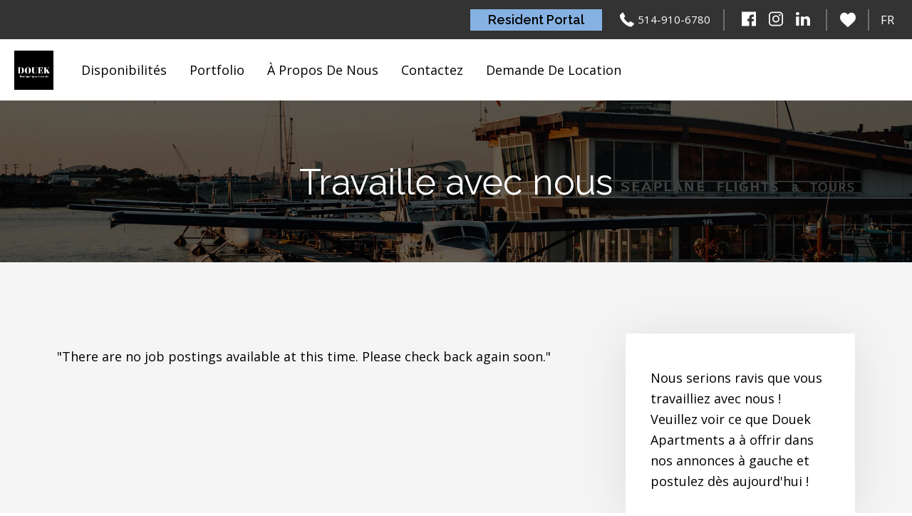

--- FILE ---
content_type: text/html; charset=UTF-8
request_url: https://www.douek.ca/fr/about-us/careers
body_size: 8803
content:
<!DOCTYPE html>

<!--[if lt IE 7]>
<html class="no-js lt-ie10 lt-ie9 lt-ie8 lt-ie7" lang="fr"> <![endif]-->
<!--[if IE 7]>
<html class="no-js lt-ie10 lt-ie9 lt-ie8" lang="fr"> <![endif]-->
<!--[if IE 8]>
<html class="no-js lt-ie10 lt-ie9" lang="fr"> <![endif]-->
<!--[if IE 9]>
<html class="no-js lt-ie10" lang="fr"> <![endif]-->
<!--[if gt IE 9]><!-->
<html class="no-js" lang="fr"> <!--<![endif]-->

<head>
    <meta charset="utf-8">
    <meta http-equiv="X-UA-Compatible" content="IE=edge,chrome=1">

    <meta name="viewport" content="width=device-width, initial-scale=1.0"><title>Travaille avec nous | Carrières | Douek Apartments</title><meta name="description" content="Veuillez voir ce que Douek Apartments a à offrir dans nos annonces et postulez dès aujourd'hui !"><meta name="author" content="Douek Apartments"><meta name="google-site-verification" content="UiZEfm1wQHbeHXsfT3Cqc6F368wz3IgNoGgMjj8IW0o" /><!-- Schema.org markup for Google+ -->
            <meta itemprop="name" content="Travaille avec nous | Carrières | Douek Apartments">
            <meta itemprop="description" content="Veuillez voir ce que Douek Apartments a à offrir dans nos annonces et postulez dès aujourd'hui !">
            <meta itemprop="image" content="https://assets.rentsync.com/douek/images/pages/full/1632851631_neighbourhood.jpg">
            <link rel="author" href="https://www.douek.ca/fr/about-us/careers" /><!-- Twitter Card data -->
            <meta name="twitter:card" content="summary_large_image">
            <meta name="twitter:site" content="">
            <meta name="twitter:title" content="Travaille avec nous | Carrières | Douek Apartments">
            <meta name="twitter:description" content="Veuillez voir ce que Douek Apartments a à offrir dans nos annonces et postulez dès aujourd'hui !">
            <meta name="twitter:url" content="https://www.douek.ca/fr/about-us/careers">
            <meta name="twitter:image:src" content="https://assets.rentsync.com/douek/images/pages/full/1632851631_neighbourhood.jpg"><!-- Open Graph data --> <meta property="og:title" content="Travaille avec nous | Carrières | Douek Apartments">
            <meta property="og:type" content="website">
            <meta property="og:url" content="https://www.douek.ca/fr/about-us/careers">
            <meta property="og:image" content="https://assets.rentsync.com/douek/images/pages/full/1632851631_neighbourhood.jpg">
            <meta property="og:image:width" content="2048" />
            <meta property="og:image:height" content="1365" />
            <meta property="og:description" content="Veuillez voir ce que Douek Apartments a à offrir dans nos annonces et postulez dès aujourd'hui !">
            <meta property="og:site_name" content="Travaille avec nous | Carrières | Douek Apartments" />
            <meta property="article:published_time" content="2021-09-29 13:36:07">
            <meta property="article:modified_time" content="2021-09-29 13:36:07">
            <meta property="article:publisher" content="https://www.facebook.com/douekapartments" />
            <meta property="article:author" content="https://www.facebook.com/douekapartments" />
    <meta name="apple-mobile-web-app-capable" content="yes">
    <meta name="apple-mobile-web-app-status-bar-style" content="black">

    <!-- meta tag to set the toolbar color on Chrome -->
    <meta name="theme-color" content="#010725">

    <!-- favicons -->
    
    <link rel="apple-touch-icon" sizes="57x57" href="/fr/images/favicon/apple-icon-57x57.png">
    <link rel="apple-touch-icon" sizes="60x60" href="/fr/images/favicon/apple-icon-60x60.png">
    <link rel="apple-touch-icon" sizes="72x72" href="/fr/images/favicon/apple-icon-72x72.png">
    <link rel="apple-touch-icon" sizes="76x76" href="/fr/images/favicon/apple-icon-76x76.png">
    <link rel="apple-touch-icon" sizes="114x114" href="/fr/images/favicon/apple-icon-114x114.png">
    <link rel="apple-touch-icon" sizes="120x120" href="/fr/images/favicon/apple-icon-120x120.png">
    <link rel="apple-touch-icon" sizes="144x144" href="/fr/images/favicon/apple-icon-144x144.png">
    <link rel="apple-touch-icon" sizes="152x152" href="/fr/images/favicon/apple-icon-152x152.png">
    <link rel="apple-touch-icon" sizes="180x180" href="/fr/images/favicon/apple-icon-180x180.png">
    <link rel="icon" type="image/png" sizes="192x192"  href="/fr/images/favicon/android-icon-192x192.png">
    <link rel="icon" type="image/png" sizes="32x32" href="/fr/images/favicon/favicon-32x32.png">
    <link rel="icon" type="image/png" sizes="96x96" href="/fr/images/favicon/favicon-96x96.png">
    <link rel="icon" type="image/png" sizes="16x16" href="/fr/images/favicon/favicon-16x16.png">
    <meta name="msapplication-TileImage" content="/fr/images/favicon/ms-icon-144x144.png">
    <link rel="manifest" href="/fr/images/favicon/manifest.json">
</head>

<link href="/fr/styles/bootstrap.css?d=1739392560" id="bootstrap-stylesheet" rel="stylesheet" type="text/css">
<link href="/fr/styles/main.css?d=1739392560" media="screen" rel="stylesheet" type="text/css">
<link href="/fr/styles/print.css?d=1739392560" media="print" rel="stylesheet" type="text/css">
<body class="center_douek_industries careers">
<!-- Google imported fonts -->
<script>
    window.WebFontConfig = {
        google: {
            families: [
                'Open+Sans:400,600',
                'Raleway:400,600,700'
            ]
        }
    };
    (function (d) {
        var wf = d.createElement('script'), s = d.scripts[0];
        wf.async = true;
        wf.src = 'https://ajax.googleapis.com/ajax/libs/webfont/1.6.16/webfont.js';
        s.parentNode.insertBefore(wf, s);
    })(document);
</script>

<script type="text/javascript">
    window.basePath = '/fr/';
        var ratio = (window.devicePixelRatio) ? window.devicePixelRatio : 1;
    document.cookie = 'pixelratio=' + ratio + '; path=/';
    </script>

<div id="lift-root" data-root="/fr/"></div>
<header role="banner" id="header" class="">
    <div class="container flex">
        <div class="left-container loading">
            <div class="logo-container">
                <a class="brand "
                   href="/fr/" title="Douek Apartments">
                    <img title=" " alt=" Logo" src="https://assets.rentsync.com/douek/images/logos/1655135870804_DOUEK__5_.png">                </a>
            </div>

                                    <div class="menu-container">
                            <nav class="navbar">
                                <ul class="nav primary-menu menu" role="menu">
                                    <ul class='nav inner-nav menu' role='menu'><li class="parent-page has-children" role="menuitem" ><a class='dropdown-toggle '  role='button'  href=" /fr/rent "  target="_self">Disponibilités</a><ul class='child-pages residential dropdown-menu hidden-sm hidden-xs' data-mobile-collapsed-children='1'><li class="nav-child" role="menuitem"><a class="child-link" target="_self" href="/fr/rent/cities/dollard-des-ormeaux">Dollard-des-Ormeaux</a></li><li class="nav-child" role="menuitem"><a class="child-link" target="_self" href="/fr/rent/cities/montreal">Montréal</a></li><li class="nav-child" role="menuitem"><a class="child-link" target="_self" href="/fr/rent/cities/westmount">Westmount</a></li></ul></li><li class="parent-page has-children" role="menuitem" ><a class='dropdown-toggle deactivated'  role='button'  >Portfolio</a><ul class='child-pages page dropdown-menu hidden-sm hidden-xs' data-mobile-collapsed-children='1'><li class="nav-child" role="menuitem"><a class="child-link" target="_self" href="/fr/portfolio/residential">Residential</a></li><li class="nav-child" role="menuitem"><a class="child-link" target="_self" href="/fr/portfolio/sold-assets">Actifs vendus</a></li></ul></li><li class="parent-page has-children" role="menuitem" ><a class='dropdown-toggle '  role='button'  href=" /fr/about "  target="_self">À Propos De Nous</a><ul class='child-pages about dropdown-menu hidden-sm hidden-xs' data-mobile-collapsed-children='1'><li class="nav-child" role="menuitem"><a class="child-link" target="_self" href="/fr/about/our-history">Our History</a></li><li class="nav-child" role="menuitem"><a class="child-link" target="_self" href="/fr/about-us/who-we-are">Qui nous sommes</a></li><li class="nav-child" role="menuitem"><a class="child-link" target="_self" href="/fr/what-people-say">Ce que les gens disent</a></li><li class="nav-child" role="menuitem"><a class="child-link" target="_self" href="/fr/news">Nouvelles</a></li><li class="nav-child" role="menuitem"><a class="child-link" target="_self" href="/fr/about-us/careers">Travaille avec nous</a></li><li class="nav-child" role="menuitem"><a class="child-link" target="_self" href="/fr/faqs">FAQs</a></li></ul></li><li class="parent-page" role="menuitem"><a href="/fr/contact-us" target="_self">Contactez</a></li><li class="parent-page" role="menuitem"><a href="https://docs.google.com/forms/d/e/1FAIpQLSfhZSV1XRrE6eFxiF1vukYiYOt_CyiyHK7nZvP40SF9BsdrTA/viewform" target="_blank">Demande De Location</a></li></ul>
            
    <div class="social-icon phone">
        <a class="phone" href="tel:514-910-6780">
            <span>514-910-6780</span><svg xmlns="http://www.w3.org/2000/svg" viewBox="0 0 578.106 578.106" width="512" height="512"><path d="M577.83 456.128c1.225 9.385-1.635 17.545-8.568 24.48l-81.396 80.781c-3.672 4.08-8.465 7.551-14.381 10.404-5.916 2.857-11.729 4.693-17.439 5.508-.408 0-1.635.105-3.676.309-2.037.203-4.689.307-7.953.307-7.754 0-20.301-1.326-37.641-3.979s-38.555-9.182-63.645-19.584c-25.096-10.404-53.553-26.012-85.376-46.818-31.823-20.805-65.688-49.367-101.592-85.68-28.56-28.152-52.224-55.08-70.992-80.783-18.768-25.705-33.864-49.471-45.288-71.299-11.425-21.828-19.993-41.616-25.705-59.364S4.59 177.362 2.55 164.51-.306 141.56.102 134.216c.408-7.344.612-11.424.612-12.24.816-5.712 2.652-11.526 5.508-17.442s6.324-10.71 10.404-14.382L98.022 8.756c5.712-5.712 12.24-8.568 19.584-8.568 5.304 0 9.996 1.53 14.076 4.59s7.548 6.834 10.404 11.322l65.484 124.236c3.672 6.528 4.692 13.668 3.06 21.42-1.632 7.752-5.1 14.28-10.404 19.584l-29.988 29.988c-.816.816-1.53 2.142-2.142 3.978s-.918 3.366-.918 4.59c1.632 8.568 5.304 18.36 11.016 29.376 4.896 9.792 12.444 21.726 22.644 35.802s24.684 30.293 43.452 48.653c18.36 18.77 34.68 33.354 48.96 43.76 14.277 10.4 26.215 18.053 35.803 22.949 9.588 4.896 16.932 7.854 22.031 8.871l7.648 1.531c.816 0 2.145-.307 3.979-.918 1.836-.613 3.162-1.326 3.979-2.143l34.883-35.496c7.348-6.527 15.912-9.791 25.705-9.791 6.938 0 12.443 1.223 16.523 3.672h.611l118.115 69.768c8.571 5.308 13.67 12.038 15.303 20.198z" fill="#FFF"/></svg>        </a>
    </div>
                                </ul>
                            </nav>
                        </div>
                            </div>

        <div class="topnav right-container loading">
                                    <div class="button-container">
                            <button class="hamburger hamburger--elastic navbar-toggle collapsed"
                                    data-toggle="collapse"
                                    data-target="#navbar_collapse"
                                    aria-label="Menu"
                                    aria-expanded="false" type="button">
                            <span class="hamburger-box">
                            <span class="hamburger-inner"></span>
                            </span>
                            </button>
                        </div>
                    
            <div class="social-container">

                                    <div class="buttons-container">
                                                                                    <a class="button" title="Resident Portal"
                                href="https://app.buildingstack.com/login?brand=douek" target="_self">
                                    Resident Portal                                </a>
                                                                            <div class="clear"></div>
                    </div>
                
                
<section class="widget lets-connect">
    <div class="social-icons">
                    
            <div class="social-icon phone">
                <a class="phone" href="tel:514-910-6780">
                    <span>514-910-6780</span><svg xmlns="http://www.w3.org/2000/svg" viewBox="0 0 578.106 578.106" width="512" height="512"><path d="M577.83 456.128c1.225 9.385-1.635 17.545-8.568 24.48l-81.396 80.781c-3.672 4.08-8.465 7.551-14.381 10.404-5.916 2.857-11.729 4.693-17.439 5.508-.408 0-1.635.105-3.676.309-2.037.203-4.689.307-7.953.307-7.754 0-20.301-1.326-37.641-3.979s-38.555-9.182-63.645-19.584c-25.096-10.404-53.553-26.012-85.376-46.818-31.823-20.805-65.688-49.367-101.592-85.68-28.56-28.152-52.224-55.08-70.992-80.783-18.768-25.705-33.864-49.471-45.288-71.299-11.425-21.828-19.993-41.616-25.705-59.364S4.59 177.362 2.55 164.51-.306 141.56.102 134.216c.408-7.344.612-11.424.612-12.24.816-5.712 2.652-11.526 5.508-17.442s6.324-10.71 10.404-14.382L98.022 8.756c5.712-5.712 12.24-8.568 19.584-8.568 5.304 0 9.996 1.53 14.076 4.59s7.548 6.834 10.404 11.322l65.484 124.236c3.672 6.528 4.692 13.668 3.06 21.42-1.632 7.752-5.1 14.28-10.404 19.584l-29.988 29.988c-.816.816-1.53 2.142-2.142 3.978s-.918 3.366-.918 4.59c1.632 8.568 5.304 18.36 11.016 29.376 4.896 9.792 12.444 21.726 22.644 35.802s24.684 30.293 43.452 48.653c18.36 18.77 34.68 33.354 48.96 43.76 14.277 10.4 26.215 18.053 35.803 22.949 9.588 4.896 16.932 7.854 22.031 8.871l7.648 1.531c.816 0 2.145-.307 3.979-.918 1.836-.613 3.162-1.326 3.979-2.143l34.883-35.496c7.348-6.527 15.912-9.791 25.705-9.791 6.938 0 12.443 1.223 16.523 3.672h.611l118.115 69.768c8.571 5.308 13.67 12.038 15.303 20.198z" fill="#FFF"/></svg>                </a>
            </div>
        
        
            <div class="social-icon facebook">
                <a title="Facebook"
                   aria-label="Facebook"
                   href="https://www.facebook.com/douekapartments" target="_blank">
                    <span class="social-link-name">Facebook</span>
                    <svg xmlns="http://www.w3.org/2000/svg" width="512" height="512" viewBox="0 0 95.333 95.333"><path d="M93.333 0H2a2 2 0 0 0-2 2v91.332a2 2 0 0 0 2 2h48.525V63.477H40.284a1.602 1.602 0 0 1-1.602-1.602V48.961c0-.885.717-1.603 1.602-1.603h10.242v-8.913c0-11.744 7.395-19.332 18.839-19.332l10.188.016c.883.001 1.6.718 1.6 1.602v11.991c0 .885-.717 1.602-1.602 1.602l-6.863.003c-4.729 0-5.595 1.844-5.595 5.475v7.556h11.979a1.602 1.602 0 0 1 1.602 1.603l-.004 12.915c0 .885-.717 1.603-1.602 1.603H67.092v31.854h26.24a2 2 0 0 0 2-2V2c.001-1.105-.894-2-1.999-2z" fill="#FFF"/></svg>                </a>
            </div>
        
            <div class="social-icon instagram">
                <a title="Instagram"
                   aria-label="Instagram"
                   href="https://www.instagram.com/douek.ca/" target="_blank">
                    <span class="social-link-name">Instagram</span>
                    <svg xmlns="http://www.w3.org/2000/svg" viewBox="0 0 409.61 409.61"><path d="M307.205 0h-204.8C46.09 0 .005 46.085.005 102.4v204.81c0 56.3 46.085 102.4 102.4 102.4h204.8c56.315 0 102.4-46.1 102.4-102.4V102.4c0-56.315-46.085-102.4-102.4-102.4zm68.265 307.21c0 37.632-30.612 68.265-68.265 68.265h-204.8c-37.637 0-68.265-30.633-68.265-68.265V102.4c0-37.642 30.628-68.265 68.265-68.265h204.8c37.653 0 68.265 30.623 68.265 68.265v204.81z"/><circle cx="315.755" cy="93.865" r="25.6"/><path d="M204.805 102.4c-56.566 0-102.4 45.839-102.4 102.4 0 56.54 45.834 102.41 102.4 102.41 56.55 0 102.4-45.87 102.4-102.41 0-56.561-45.85-102.4-102.4-102.4zm0 170.675c-37.699 0-68.265-30.566-68.265-68.275s30.566-68.265 68.265-68.265 68.265 30.556 68.265 68.265-30.566 68.275-68.265 68.275z"/></svg>                </a>
            </div>
        
            <div class="social-icon linkedin">
                <a title="Linkedin"
                   aria-label="Linkedin"
                   href="https://www.linkedin.com/company/11536148" target="_blank">
                    <span class="social-link-name">Linkedin</span>
                    <svg xmlns="http://www.w3.org/2000/svg" viewBox="0 0 478.165 478.165"><path d="M478.165 290.794v176.742H375.638V302.549c0-41.481-14.783-69.673-51.881-69.673-28.371 0-45.107 19.087-52.578 37.456-2.69 6.615-3.507 15.879-3.507 25.024v172.159H165.246s1.375-279.328 0-308.257h102.447v43.692c-.139.359-.438.657-.578 1.056h.578v-1.056c13.687-20.999 37.934-50.925 92.385-50.925 67.581.001 118.087 44.052 118.087 138.769zM57.997 10.629C22.952 10.629 0 33.621 0 63.945c0 29.507 22.275 53.276 56.682 53.276h.618c35.822 0 58.017-23.769 58.017-53.276-.697-30.324-22.194-53.316-57.32-53.316zM6.117 467.535h102.467V159.239H6.117v308.296z"/></svg>                </a>
            </div>
        
    </div>
</section>
    <div class="widget favorite_properties count " id="favorites-toggle">
        <svg xmlns="http://www.w3.org/2000/svg" width="512" height="512" viewBox="0 0 51.997 51.997"><path d="M51.911 16.242c-.759-8.354-6.672-14.415-14.072-14.415-4.93 0-9.444 2.653-11.984 6.905-2.517-4.307-6.846-6.906-11.697-6.906C6.759 1.826.845 7.887.087 16.241c-.06.369-.306 2.311.442 5.478 1.078 4.568 3.568 8.723 7.199 12.013l18.115 16.439 18.426-16.438c3.631-3.291 6.121-7.445 7.199-12.014.748-3.166.502-5.108.443-5.477z" class="active-path" data-old_color="#007d86" data-original="#000000"/></svg>        <span style="display:none;" id="number">0
        </span>
    </div>








<div class="widget language-switch ">
    <div class="language-selector">
        <div class="lang active">
            <span>fr</span>
        </div>
    </div>
    <div class="other">
        <div class=" lang current"><span>Français</span></div>
                        <a href="/about-us/careers" class="lang">
                    <span>Anglais</span>
                </a>
                </div>
</div>

                <!-- Toggle Fixed Search Input -->
                            </div>
        </div>

                    <div class="favorite-results-container">
                
    <div class="widget  favorite_properties cart hidden"
         data-path="/fr/properties"
         data-path-residential="/fr/rent"
         data-path-commercial="/fr/commercial"
         data-ajax-path="/fr/favourite_properties/fetch"
         items-qty="0"
         data-client-id="952"
         data-photo-path="https://assets.rentsync.com/douek/images/gallery/512/">
	    <div class="no-results">
            Aucune propriété favorite pour le moment	    </div>
	    <div class="cart-items"></div>
    </div>
    <script type="text/template" class="template" id="favorite-properties-widget-cart">

        <ul><%

            var path = $('.widget.favorite_properties.cart').data('path'),
	            path_res = $('.widget.favorite_properties.cart').data('path-residential'),
	            path_comm = $('.widget.favorite_properties.cart').data('path-commercial'),
                photo_path = $('.widget.favorite_properties.cart').data('photo-path');

            for(var key in buildings) {

	            var building = buildings[key];

		        var permalink = (building.category_type == 'residential')
		        ? path_res + '/' + building.perma_link : path_comm + '/' + building.perma_link;


	            var photo = '',
	                address = building.address + ', ' + building.city;

            if (building.photo == null) {
                photo = 'images/fallback-img.png';
            } else {
                photo = photo_path + building.photo.image;
            }

            function commaSeparateNumber(val){
            while (/(\d+)(\d{3})/.test(val.toString())){
            val = val.toString().replace(/(\d+)(\d{3})/, '$1'+','+'$2');
            }
            return val;
            } %>
            <li>
                <div class="photo">
                    <a href="<%= permalink %>" title="<%= building.building_name %>">
                        <div class="cover"
                             style="background-image:url('<%= photo %>');">
                        </div>
                    </a>
                    <a class="widget  favorite_properties heart active" onclick="favoritesEngine.heartClick(this)"
                       data-property-id="<%= building.id %>">
                        <div class="heart selected">
                            <svg xmlns="http://www.w3.org/2000/svg" width="512" height="512" viewBox="0 0 51.997 51.997"><path d="M51.911 16.242c-.759-8.354-6.672-14.415-14.072-14.415-4.93 0-9.444 2.653-11.984 6.905-2.517-4.307-6.846-6.906-11.697-6.906C6.759 1.826.845 7.887.087 16.241c-.06.369-.306 2.311.442 5.478 1.078 4.568 3.568 8.723 7.199 12.013l18.115 16.439 18.426-16.438c3.631-3.291 6.121-7.445 7.199-12.014.748-3.166.502-5.108.443-5.477z" class="active-path" data-old_color="#007d86" data-original="#000000"/></svg>                        </div>
                        <div class="heart unselected">
                            <svg xmlns="http://www.w3.org/2000/svg" viewBox="0 0 512 512"><path class="st0" d="M139.4 48c18 0 35.6 4.8 50.9 13.9 15.5 9.2 28.7 22.7 38.4 39.2l25.6 43.8 26-43.6c9.7-16.3 23.4-29.8 39.5-39.1s34.3-14.3 52.8-14.3c13.7 0 27 2.7 39.4 8.1 12.2 5.3 23.3 13 33 23 20.4 21 33.4 50.6 36.4 83.6l.1 1 .2 1c.1.6 2.4 15.6-3.9 42.3-9.2 39-30.6 74.6-61.8 102.9L254.6 453.7 96.2 309.9C65 281.6 43.6 246 34.4 207c-6.3-26.8-4-42.1-3.9-42.2l.2-1 .1-1.1c3-32.9 15.9-62.6 36.3-83.6 9.7-9.9 20.8-17.7 33-23 12.3-5.4 25.6-8.1 39.3-8.1m0-30C66.6 18 8.3 77.7.9 159.9c-.6 3.6-3 22.8 4.4 53.9 10.6 45 35.1 85.9 70.9 118.3L254.5 494l181.4-161.9c35.8-32.4 60.3-73.3 70.9-118.3 7.4-31.2 4.9-50.3 4.4-53.9C503.7 77.7 445.5 18 372.6 18c-48.5 0-93 26.1-118 68-24.8-42.4-67.4-68-115.2-68z"/></svg>                        </div>
                    </a>
                </div>
                <a href="<%= permalink %>" title="<%= building.building_name %>">
                    <div class="info">
                        <span class="building-name"><%= building.building_name %></span>

                        <div class="in-line">
                            <%  var suites_beds = [],
                                rents = [],
                                starting_rent = '',
                                beds_string = '',
                                suites = building.suites;

                                for(var key in suites) {
                                    var suite = suites[key];
                                      suites_beds.push(suite.bed);
                                      if(suite.rate > 0 ){
                                         rents.push(parseInt(suite.rate));
                                      }
                                    }

                                    suites_beds = _.uniq(suites_beds);

                                    suites_beds = suites_beds.sort();

                                    if(rents.length > 0) {
                                    starting_rent = Math.min.apply(null,rents);
                                }
                            %>

                            <% if(suites_beds.length > 0 ){%>
                            <div class="suites">
                                <%
                                for(var i = 0; i < suites_beds.length; i++){
                                var bed = suites_beds[i];
                                if(bed == 0){
                                bed = 'I';
                                }
                                if (i == 0) {
                                beds_string += bed;
                                } else if (suites_beds.length - 1 == i) {
                                beds_string += " & " + bed;
                                } else {
                                beds_string += ", " + bed;
                                }

                                }

                                %>

                                <% if(beds_string == 1){ %>
                                <%= beds_string %>  Chambre
                                <% } else if(beds_string == 'I') { %>
                                Studio                                <% } else { %>
                                <%= beds_string %>  Chambres                                <% } %>

                            </div>

                            <% } %>

                            <% if(starting_rent) {%>
                            <div class="rent <% if(suites_beds.length == 0 ){%> full <% } %>">
                                Début                                <span>$<%= commaSeparateNumber(starting_rent) %></span>
                            </div>
                            <% } %>

                            <span class="address"><%= address %></span>
                        </div>
                    </div>
                </a>
                <div class="clear"></div>
            </li>
            <% } %>
        </ul>
    </script>







            </div>
        
        <!-- Fixed Sidenav Toggle -->
            </div>

    <div class="collapse nav-collapse" id="navbar_collapse"></div>
    <div class="clear"></div>

    <!-- Fixed Sidenav -->
    
    <!-- Fixed Search Input  -->
    </header>

<!-- Fixed Arrow for scrolling to the top -->
<div id="fixedArrow" class="hidden">
    <?xml version='1.0' encoding='utf-8'?>
<svg version="1.1" xmlns="http://www.w3.org/2000/svg" viewBox="0 0 129 129" xmlns:xlink="http://www.w3.org/1999/xlink" enable-background="new 0 0 129 129">
  <g>
    <path d="m121.4,61.6l-54-54c-0.7-0.7-1.8-1.2-2.9-1.2s-2.2,0.5-2.9,1.2l-54,54c-1.6,1.6-1.6,4.2 0,5.8 0.8,0.8 1.8,1.2 2.9,1.2s2.1-0.4 2.9-1.2l47-47v98.1c0,2.3 1.8,4.1 4.1,4.1s4.1-1.8 4.1-4.1v-98.1l47,47c1.6,1.6 4.2,1.6 5.8,0s1.5-4.2 1.42109e-14-5.8z"/>
  </g>
</svg>
</div>
<section class="header solid careers" style="background-image:url('https://assets.rentsync.com/douek/images/pages/full/1632851631_neighbourhood.jpg');">
    <div class="overlay">
        <div class="container">
            <h1 class="title" data-aos="fade">                
                Travaille avec nous            </h1>
        </div>
    </div>
</section>

<section class="content">
    <div class="container">
        <div class="flex-wrap">
            <div class="careers-container ">
                
<div class="widget careers">
    
            <div class="job-posting">
            <p>"There are no job postings available at this time. Please check back again soon."</p>
        </div>
    </div>            </div>

                            <div id="aside" class="main careers-content" data-aos="fade-up">
                    <div class="page-content cms-content">
                        <p>Nous serions ravis que vous travailliez avec nous ! Veuillez voir ce que Douek Apartments a à offrir dans nos annonces à gauche et postulez dès aujourd&#39;hui !</p>
                    </div>
                </div>
                    </div>
    </div>
</section>
<!-- CTA Section -->
    <!-- <section class="cta full-cta" id="cta" style="background-image: url('https://assets.rentsync.com/douek/panels/cta_sec/files/1628188017_cta-image.jpg')">
        <div class="overlay"></div>
        <div class="container section-container">
            <div class="section-content text-center">
                                        <p class="undertitle" data-aos="fade-up">
                            Be at the Center of it All                        </p>
                                        <h2 data-aos="fade-up">
                        Apartments Now Renting                    </h2>
                
                <div class="button-container" data-aos="fade-up">
                                                <a href="properties"
                                                        class="btn button">
                                Explore Now                            </a>
                                        </div>
            </div>
        </div>
    </section> -->

<!-- Footer Section -->
<footer class="footer " role="contentinfo">
    <div class="top-row">
        <div class="container">
            <div class="row-fluid ">
                <div class="col-md-3 footer-column logo">
                    <div class="logo-container">
                        <a class="brand" data-aos="fade" href="/fr/" title="Douek Apartments">
                            <img src="https://assets.rentsync.com/douek/panels/theme-settings/files/1655228557801_DOUEK__5_.png" alt="Douek Apartments">
                        </a>
                    </div>
                    <div class="contact">
                                                    <a class="phone" href="tel:514-910-6780">
                                <svg xmlns="http://www.w3.org/2000/svg" viewBox="0 0 578.106 578.106" width="512" height="512"><path d="M577.83 456.128c1.225 9.385-1.635 17.545-8.568 24.48l-81.396 80.781c-3.672 4.08-8.465 7.551-14.381 10.404-5.916 2.857-11.729 4.693-17.439 5.508-.408 0-1.635.105-3.676.309-2.037.203-4.689.307-7.953.307-7.754 0-20.301-1.326-37.641-3.979s-38.555-9.182-63.645-19.584c-25.096-10.404-53.553-26.012-85.376-46.818-31.823-20.805-65.688-49.367-101.592-85.68-28.56-28.152-52.224-55.08-70.992-80.783-18.768-25.705-33.864-49.471-45.288-71.299-11.425-21.828-19.993-41.616-25.705-59.364S4.59 177.362 2.55 164.51-.306 141.56.102 134.216c.408-7.344.612-11.424.612-12.24.816-5.712 2.652-11.526 5.508-17.442s6.324-10.71 10.404-14.382L98.022 8.756c5.712-5.712 12.24-8.568 19.584-8.568 5.304 0 9.996 1.53 14.076 4.59s7.548 6.834 10.404 11.322l65.484 124.236c3.672 6.528 4.692 13.668 3.06 21.42-1.632 7.752-5.1 14.28-10.404 19.584l-29.988 29.988c-.816.816-1.53 2.142-2.142 3.978s-.918 3.366-.918 4.59c1.632 8.568 5.304 18.36 11.016 29.376 4.896 9.792 12.444 21.726 22.644 35.802s24.684 30.293 43.452 48.653c18.36 18.77 34.68 33.354 48.96 43.76 14.277 10.4 26.215 18.053 35.803 22.949 9.588 4.896 16.932 7.854 22.031 8.871l7.648 1.531c.816 0 2.145-.307 3.979-.918 1.836-.613 3.162-1.326 3.979-2.143l34.883-35.496c7.348-6.527 15.912-9.791 25.705-9.791 6.938 0 12.443 1.223 16.523 3.672h.611l118.115 69.768c8.571 5.308 13.67 12.038 15.303 20.198z" fill="#FFF"/></svg>514-910-6780                            </a>
                                                <span class="address">
                            <svg xmlns="http://www.w3.org/2000/svg" width="512" height="512" viewBox="0 0 54.757 54.757"><path fill="#989898" d="M40.94 5.617A19.052 19.052 0 0 0 27.38 0a19.05 19.05 0 0 0-13.56 5.617c-6.703 6.702-7.536 19.312-1.804 26.952L27.38 54.757 42.721 32.6c5.755-7.671 4.922-20.281-1.781-26.983zM27.557 26c-3.859 0-7-3.141-7-7s3.141-7 7-7 7 3.141 7 7-3.141 7-7 7z" class="active-path" data-old_color="#000000" data-original="#000000"/></svg>1880 Rue Atateken <br/> Montréal, QC H2L 3L6                        </span>
                    </div>
                </div>

                                        <div class="col-md-6 footer-column menu">
                            <h3>Liens</h3>
                            <ul class='nav  menu' role='menu'><li class="parent-page" role="menuitem"><a href="/fr/" target="_self"> Domicile</a></li><li class="parent-page" role="menuitem"><a href="/fr/rent" target="_self">Disponibilités</a></li><li class="parent-page" role="menuitem"><a href="/fr/privacy-policy" target="_self"> Politique De Confidentialité</a></li><li class="parent-page" role="menuitem"><a href="/fr/sitemap" target="_self">Plan Du Site</a></li><li class="parent-page" role="menuitem"><a href="/fr/contact-us" target="_self">Contactez</a></li></ul>
            
    <div class="social-icon phone">
        <a class="phone" href="tel:514-910-6780">
            <span>514-910-6780</span><svg xmlns="http://www.w3.org/2000/svg" viewBox="0 0 578.106 578.106" width="512" height="512"><path d="M577.83 456.128c1.225 9.385-1.635 17.545-8.568 24.48l-81.396 80.781c-3.672 4.08-8.465 7.551-14.381 10.404-5.916 2.857-11.729 4.693-17.439 5.508-.408 0-1.635.105-3.676.309-2.037.203-4.689.307-7.953.307-7.754 0-20.301-1.326-37.641-3.979s-38.555-9.182-63.645-19.584c-25.096-10.404-53.553-26.012-85.376-46.818-31.823-20.805-65.688-49.367-101.592-85.68-28.56-28.152-52.224-55.08-70.992-80.783-18.768-25.705-33.864-49.471-45.288-71.299-11.425-21.828-19.993-41.616-25.705-59.364S4.59 177.362 2.55 164.51-.306 141.56.102 134.216c.408-7.344.612-11.424.612-12.24.816-5.712 2.652-11.526 5.508-17.442s6.324-10.71 10.404-14.382L98.022 8.756c5.712-5.712 12.24-8.568 19.584-8.568 5.304 0 9.996 1.53 14.076 4.59s7.548 6.834 10.404 11.322l65.484 124.236c3.672 6.528 4.692 13.668 3.06 21.42-1.632 7.752-5.1 14.28-10.404 19.584l-29.988 29.988c-.816.816-1.53 2.142-2.142 3.978s-.918 3.366-.918 4.59c1.632 8.568 5.304 18.36 11.016 29.376 4.896 9.792 12.444 21.726 22.644 35.802s24.684 30.293 43.452 48.653c18.36 18.77 34.68 33.354 48.96 43.76 14.277 10.4 26.215 18.053 35.803 22.949 9.588 4.896 16.932 7.854 22.031 8.871l7.648 1.531c.816 0 2.145-.307 3.979-.918 1.836-.613 3.162-1.326 3.979-2.143l34.883-35.496c7.348-6.527 15.912-9.791 25.705-9.791 6.938 0 12.443 1.223 16.523 3.672h.611l118.115 69.768c8.571 5.308 13.67 12.038 15.303 20.198z" fill="#FFF"/></svg>        </a>
    </div>
                        </div>
                    
                                    <div class="col-md-3 footer-column social">
                                    <h3>Social</h3>
                    <div class="social-container">
                        
<section class="widget lets-connect">
    <div class="social-icons">
                    
            <div class="social-icon phone">
                <a class="phone" href="tel:514-910-6780">
                    <span>514-910-6780</span><svg xmlns="http://www.w3.org/2000/svg" viewBox="0 0 578.106 578.106" width="512" height="512"><path d="M577.83 456.128c1.225 9.385-1.635 17.545-8.568 24.48l-81.396 80.781c-3.672 4.08-8.465 7.551-14.381 10.404-5.916 2.857-11.729 4.693-17.439 5.508-.408 0-1.635.105-3.676.309-2.037.203-4.689.307-7.953.307-7.754 0-20.301-1.326-37.641-3.979s-38.555-9.182-63.645-19.584c-25.096-10.404-53.553-26.012-85.376-46.818-31.823-20.805-65.688-49.367-101.592-85.68-28.56-28.152-52.224-55.08-70.992-80.783-18.768-25.705-33.864-49.471-45.288-71.299-11.425-21.828-19.993-41.616-25.705-59.364S4.59 177.362 2.55 164.51-.306 141.56.102 134.216c.408-7.344.612-11.424.612-12.24.816-5.712 2.652-11.526 5.508-17.442s6.324-10.71 10.404-14.382L98.022 8.756c5.712-5.712 12.24-8.568 19.584-8.568 5.304 0 9.996 1.53 14.076 4.59s7.548 6.834 10.404 11.322l65.484 124.236c3.672 6.528 4.692 13.668 3.06 21.42-1.632 7.752-5.1 14.28-10.404 19.584l-29.988 29.988c-.816.816-1.53 2.142-2.142 3.978s-.918 3.366-.918 4.59c1.632 8.568 5.304 18.36 11.016 29.376 4.896 9.792 12.444 21.726 22.644 35.802s24.684 30.293 43.452 48.653c18.36 18.77 34.68 33.354 48.96 43.76 14.277 10.4 26.215 18.053 35.803 22.949 9.588 4.896 16.932 7.854 22.031 8.871l7.648 1.531c.816 0 2.145-.307 3.979-.918 1.836-.613 3.162-1.326 3.979-2.143l34.883-35.496c7.348-6.527 15.912-9.791 25.705-9.791 6.938 0 12.443 1.223 16.523 3.672h.611l118.115 69.768c8.571 5.308 13.67 12.038 15.303 20.198z" fill="#FFF"/></svg>                </a>
            </div>
        
        
            <div class="social-icon facebook">
                <a title="Facebook"
                   aria-label="Facebook"
                   href="https://www.facebook.com/douekapartments" target="_blank">
                    <span class="social-link-name">Facebook</span>
                    <svg xmlns="http://www.w3.org/2000/svg" width="512" height="512" viewBox="0 0 95.333 95.333"><path d="M93.333 0H2a2 2 0 0 0-2 2v91.332a2 2 0 0 0 2 2h48.525V63.477H40.284a1.602 1.602 0 0 1-1.602-1.602V48.961c0-.885.717-1.603 1.602-1.603h10.242v-8.913c0-11.744 7.395-19.332 18.839-19.332l10.188.016c.883.001 1.6.718 1.6 1.602v11.991c0 .885-.717 1.602-1.602 1.602l-6.863.003c-4.729 0-5.595 1.844-5.595 5.475v7.556h11.979a1.602 1.602 0 0 1 1.602 1.603l-.004 12.915c0 .885-.717 1.603-1.602 1.603H67.092v31.854h26.24a2 2 0 0 0 2-2V2c.001-1.105-.894-2-1.999-2z" fill="#FFF"/></svg>                </a>
            </div>
        
            <div class="social-icon instagram">
                <a title="Instagram"
                   aria-label="Instagram"
                   href="https://www.instagram.com/douek.ca/" target="_blank">
                    <span class="social-link-name">Instagram</span>
                    <svg xmlns="http://www.w3.org/2000/svg" viewBox="0 0 409.61 409.61"><path d="M307.205 0h-204.8C46.09 0 .005 46.085.005 102.4v204.81c0 56.3 46.085 102.4 102.4 102.4h204.8c56.315 0 102.4-46.1 102.4-102.4V102.4c0-56.315-46.085-102.4-102.4-102.4zm68.265 307.21c0 37.632-30.612 68.265-68.265 68.265h-204.8c-37.637 0-68.265-30.633-68.265-68.265V102.4c0-37.642 30.628-68.265 68.265-68.265h204.8c37.653 0 68.265 30.623 68.265 68.265v204.81z"/><circle cx="315.755" cy="93.865" r="25.6"/><path d="M204.805 102.4c-56.566 0-102.4 45.839-102.4 102.4 0 56.54 45.834 102.41 102.4 102.41 56.55 0 102.4-45.87 102.4-102.41 0-56.561-45.85-102.4-102.4-102.4zm0 170.675c-37.699 0-68.265-30.566-68.265-68.275s30.566-68.265 68.265-68.265 68.265 30.556 68.265 68.265-30.566 68.275-68.265 68.275z"/></svg>                </a>
            </div>
        
            <div class="social-icon linkedin">
                <a title="Linkedin"
                   aria-label="Linkedin"
                   href="https://www.linkedin.com/company/11536148" target="_blank">
                    <span class="social-link-name">Linkedin</span>
                    <svg xmlns="http://www.w3.org/2000/svg" viewBox="0 0 478.165 478.165"><path d="M478.165 290.794v176.742H375.638V302.549c0-41.481-14.783-69.673-51.881-69.673-28.371 0-45.107 19.087-52.578 37.456-2.69 6.615-3.507 15.879-3.507 25.024v172.159H165.246s1.375-279.328 0-308.257h102.447v43.692c-.139.359-.438.657-.578 1.056h.578v-1.056c13.687-20.999 37.934-50.925 92.385-50.925 67.581.001 118.087 44.052 118.087 138.769zM57.997 10.629C22.952 10.629 0 33.621 0 63.945c0 29.507 22.275 53.276 56.682 53.276h.618c35.822 0 58.017-23.769 58.017-53.276-.697-30.324-22.194-53.316-57.32-53.316zM6.117 467.535h102.467V159.239H6.117v308.296z"/></svg>                </a>
            </div>
        
    </div>
</section>                    </div>
                </div>
            </div>
        </div>
    </div>

    <div class="bottom-row">
        <div class="container">
            <div class="bottom-flex centered">
                <a href="https://rentsync.com/" target="_blank" class="lws-logo"
                   title="Rentsync Logo">
                   <span></span>
                    <img src="https://assets.rentsync.com/douek/panels/theme-settings/files/1630696619_rentsync_footer_logo_white.png" alt="Douek Apartments">
                </a>

                                                                        </div>
        </div>
    </div>

    
</footer><script src="/fr/scripts/main.js?d=1739392560" async></script>
        <script type="text/javascript">
            window.ga_enable_tracking = true;

            if (typeof ga_send_all !== 'function') {
                window.ga_send_all = function() {
                    var args = Array.prototype.slice.call(arguments);

                    if (args[0] == 'event') {
                        var gtagOptions = {};

                        // Event Category
                        if (args[1]) {
                            gtagOptions.event_category = args[1];
                        }

                        // Event Label
                        if (args[3]) {
                            gtagOptions.event_label = args[3];
                        }

                        // Event Value
                        if (args[2]) {
                            gtagOptions.value = args[2];
                        }

                        if (args[1] && gtagOptions && window.ga_enable_tracking) {
                            gtag('event', args[1], gtagOptions)
                        }
                    }
                }
            }
        </script>        <script>
            (function(i, s, o, g, r, a, m) {
                i['GoogleAnalyticsObject'] = r;
                i[r] = i[r] || function() {
                    (i[r].q = i[r].q || []).push(arguments)
                }, i[r].l = 1 * new Date();
                a = s.createElement(o),
                    m = s.getElementsByTagName(o)[0];
                a.async = 1;
                a.src = g;
                m.parentNode.insertBefore(a, m)
            })(window, document, 'script', '//www.googletagmanager.com/gtag/js?id=G-3QQ0ZLZWJK', 'ga');

            window.dataLayer = window.dataLayer || [];

            function gtag() {
                dataLayer.push(arguments);
            }
            gtag('js', new Date());

                            gtag('config', 'G-3QQ0ZLZWJK');
                    </script>
    <!-- Google tag (gtag.js) -->
<script async src=" https://www.googletagmanager.com/gtag/js?id=G-YR3PEXL67Y">
</script>
<script>
  window.dataLayer = window.dataLayer || [];
  function gtag(){dataLayer.push(arguments);}
  gtag('js', new Date());

  gtag('config', 'G-YR3PEXL67Y');
</script>
</body>
</html>

--- FILE ---
content_type: text/css;charset=UTF-8
request_url: https://www.douek.ca/fr/styles/main.css?d=1739392560
body_size: 57579
content:
.bar{position:relative !important}.uppercase{text-transform:uppercase !important}.capitalize{text-transform:capitalize !important}.hidden{display:none !important}::-webkit-scrollbar{width:17px}::-webkit-scrollbar-track{background:#f0f0f0}::-webkit-scrollbar-thumb{background:#333}::-webkit-scrollbar-thumb:hover{background:#454545}/*! jQuery UI - v1.11.4 - 2015-10-23
* http://jqueryui.com
* Includes: core.css, draggable.css, resizable.css, selectable.css, sortable.css, button.css, datepicker.css, slider.css, theme.css
* To view and modify this theme, visit http://jqueryui.com/themeroller/
* Copyright 2015 jQuery Foundation and other contributors; Licensed MIT */.ui-helper-hidden{display:none}.ui-helper-hidden-accessible{border:0;clip:rect(0 0 0 0);height:1px;margin:-1px;overflow:hidden;padding:0;position:absolute;width:1px}.ui-helper-reset{margin:0;padding:0;border:0;outline:0;line-height:1.3;text-decoration:none;font-size:100%;list-style:none}.ui-helper-clearfix:before,.ui-helper-clearfix:after{content:"";display:table;border-collapse:collapse}.ui-helper-clearfix:after{clear:both}.ui-helper-clearfix{min-height:0}.ui-helper-zfix{width:100%;height:100%;top:0;left:0;position:absolute;opacity:0;filter:Alpha(Opacity=0)}.ui-front{z-index:100}.ui-state-disabled{cursor:default !important}.ui-icon{display:block;text-indent:-99999px;overflow:hidden;background-repeat:no-repeat}.ui-widget-overlay{position:fixed;top:0;left:0;width:100%;height:100%}.ui-draggable-handle{-ms-touch-action:none;touch-action:none}.ui-resizable{position:relative}.ui-resizable-handle{position:absolute;font-size:0.1px;display:block;-ms-touch-action:none;touch-action:none}.ui-resizable-disabled .ui-resizable-handle,.ui-resizable-autohide .ui-resizable-handle{display:none}.ui-resizable-n{cursor:n-resize;height:7px;width:100%;top:-5px;left:0}.ui-resizable-s{cursor:s-resize;height:7px;width:100%;bottom:-5px;left:0}.ui-resizable-e{cursor:e-resize;width:7px;right:-5px;top:0;height:100%}.ui-resizable-w{cursor:w-resize;width:7px;left:-5px;top:0;height:100%}.ui-resizable-se{cursor:se-resize;width:12px;height:12px;right:1px;bottom:1px}.ui-resizable-sw{cursor:sw-resize;width:9px;height:9px;left:-5px;bottom:-5px}.ui-resizable-nw{cursor:nw-resize;width:9px;height:9px;left:-5px;top:-5px}.ui-resizable-ne{cursor:ne-resize;width:9px;height:9px;right:-5px;top:-5px}.ui-selectable{-ms-touch-action:none;touch-action:none}.ui-selectable-helper{position:absolute;z-index:100;border:1px dotted black}.ui-sortable-handle{-ms-touch-action:none;touch-action:none}.ui-button{display:inline-block;position:relative;padding:0;line-height:normal;margin-right:.1em;cursor:pointer;vertical-align:middle;text-align:center;overflow:visible}.ui-button,.ui-button:link,.ui-button:visited,.ui-button:hover,.ui-button:active{text-decoration:none}.ui-button-icon-only{width:2.2em}button.ui-button-icon-only{width:2.4em}.ui-button-icons-only{width:3.4em}button.ui-button-icons-only{width:3.7em}.ui-button .ui-button-text{display:block;line-height:normal}.ui-button-text-only .ui-button-text{padding:.4em 1em}.ui-button-icon-only .ui-button-text,.ui-button-icons-only .ui-button-text{padding:.4em;text-indent:-9999999px}.ui-button-text-icon-primary .ui-button-text,.ui-button-text-icons .ui-button-text{padding:.4em 1em .4em 2.1em}.ui-button-text-icon-secondary .ui-button-text,.ui-button-text-icons .ui-button-text{padding:.4em 2.1em .4em 1em}.ui-button-text-icons .ui-button-text{padding-left:2.1em;padding-right:2.1em}input.ui-button{padding:.4em 1em}.ui-button-icon-only .ui-icon,.ui-button-text-icon-primary .ui-icon,.ui-button-text-icon-secondary .ui-icon,.ui-button-text-icons .ui-icon,.ui-button-icons-only .ui-icon{position:absolute;top:50%;margin-top:-8px}.ui-button-icon-only .ui-icon{left:50%;margin-left:-8px}.ui-button-text-icon-primary .ui-button-icon-primary,.ui-button-text-icons .ui-button-icon-primary,.ui-button-icons-only .ui-button-icon-primary{left:.5em}.ui-button-text-icon-secondary .ui-button-icon-secondary,.ui-button-text-icons .ui-button-icon-secondary,.ui-button-icons-only .ui-button-icon-secondary{right:.5em}.ui-buttonset{margin-right:7px}.ui-buttonset .ui-button{margin-left:0;margin-right:-.3em}input.ui-button::-moz-focus-inner,button.ui-button::-moz-focus-inner{border:0;padding:0}.ui-datepicker{width:17em;padding:.2em .2em 0;display:none}.ui-datepicker .ui-datepicker-header{position:relative;padding:.2em 0}.ui-datepicker .ui-datepicker-prev,.ui-datepicker .ui-datepicker-next{position:absolute;top:2px;width:1.8em;height:1.8em}.ui-datepicker .ui-datepicker-prev-hover,.ui-datepicker .ui-datepicker-next-hover{top:1px}.ui-datepicker .ui-datepicker-prev{left:2px}.ui-datepicker .ui-datepicker-next{right:2px}.ui-datepicker .ui-datepicker-prev-hover{left:1px}.ui-datepicker .ui-datepicker-next-hover{right:1px}.ui-datepicker .ui-datepicker-prev span,.ui-datepicker .ui-datepicker-next span{display:block;position:absolute;left:50%;margin-left:-8px;top:50%;margin-top:-8px}.ui-datepicker .ui-datepicker-title{margin:0 2.3em;line-height:1.8em;text-align:center}.ui-datepicker .ui-datepicker-title select{font-size:1em;margin:1px 0}.ui-datepicker select.ui-datepicker-month,.ui-datepicker select.ui-datepicker-year{width:45%}.ui-datepicker table{width:100%;font-size:.9em;border-collapse:collapse;margin:0 0 .4em}.ui-datepicker th{padding:.7em .3em;text-align:center;font-weight:bold;border:0}.ui-datepicker td{border:0;padding:1px}.ui-datepicker td span,.ui-datepicker td a{display:block;padding:.2em;text-align:right;text-decoration:none}.ui-datepicker .ui-datepicker-buttonpane{background-image:none;margin:.7em 0 0 0;padding:0 .2em;border-left:0;border-right:0;border-bottom:0}.ui-datepicker .ui-datepicker-buttonpane button{float:right;margin:.5em .2em .4em;cursor:pointer;padding:.2em .6em .3em .6em;width:auto;overflow:visible}.ui-datepicker .ui-datepicker-buttonpane button.ui-datepicker-current{float:left}.ui-datepicker.ui-datepicker-multi{width:auto}.ui-datepicker-multi .ui-datepicker-group{float:left}.ui-datepicker-multi .ui-datepicker-group table{width:95%;margin:0 auto .4em}.ui-datepicker-multi-2 .ui-datepicker-group{width:50%}.ui-datepicker-multi-3 .ui-datepicker-group{width:33.3%}.ui-datepicker-multi-4 .ui-datepicker-group{width:25%}.ui-datepicker-multi .ui-datepicker-group-last .ui-datepicker-header,.ui-datepicker-multi .ui-datepicker-group-middle .ui-datepicker-header{border-left-width:0}.ui-datepicker-multi .ui-datepicker-buttonpane{clear:left}.ui-datepicker-row-break{clear:both;width:100%;font-size:0}.ui-datepicker-rtl{direction:rtl}.ui-datepicker-rtl .ui-datepicker-prev{right:2px;left:auto}.ui-datepicker-rtl .ui-datepicker-next{left:2px;right:auto}.ui-datepicker-rtl .ui-datepicker-prev:hover{right:1px;left:auto}.ui-datepicker-rtl .ui-datepicker-next:hover{left:1px;right:auto}.ui-datepicker-rtl .ui-datepicker-buttonpane{clear:right}.ui-datepicker-rtl .ui-datepicker-buttonpane button{float:left}.ui-datepicker-rtl .ui-datepicker-buttonpane button.ui-datepicker-current,.ui-datepicker-rtl .ui-datepicker-group{float:right}.ui-datepicker-rtl .ui-datepicker-group-last .ui-datepicker-header,.ui-datepicker-rtl .ui-datepicker-group-middle .ui-datepicker-header{border-right-width:0;border-left-width:1px}.ui-slider{position:relative;text-align:left}.ui-slider .ui-slider-handle{position:absolute;z-index:2;width:1.2em;height:1.2em;cursor:default;-ms-touch-action:none;touch-action:none}.ui-slider .ui-slider-range{position:absolute;z-index:1;font-size:.7em;display:block;border:0;background-position:0 0}.ui-slider.ui-state-disabled .ui-slider-handle,.ui-slider.ui-state-disabled .ui-slider-range{filter:inherit}.ui-slider-horizontal{height:.8em}.ui-slider-horizontal .ui-slider-handle{top:-.3em;margin-left:-.6em}.ui-slider-horizontal .ui-slider-range{top:0;height:100%}.ui-slider-horizontal .ui-slider-range-min{left:0}.ui-slider-horizontal .ui-slider-range-max{right:0}.ui-slider-vertical{width:.8em;height:100px}.ui-slider-vertical .ui-slider-handle{left:-.3em;margin-left:0;margin-bottom:-.6em}.ui-slider-vertical .ui-slider-range{left:0;width:100%}.ui-slider-vertical .ui-slider-range-min{bottom:0}.ui-slider-vertical .ui-slider-range-max{top:0}.ui-widget{font-family:Verdana,Arial,sans-serif;font-size:1.1em}.ui-widget .ui-widget{font-size:1em}.ui-widget input,.ui-widget select,.ui-widget textarea,.ui-widget button{font-family:Verdana,Arial,sans-serif;font-size:1em}.ui-widget-content{border:1px solid #aaaaaa;background:#fff url("../images/vendor/jquery-ui/ui-bg_flat_75_ffffff_40x100.png") 50% 50% repeat-x;color:#222222}.ui-widget-content a{color:#222222}.ui-widget-header{border:1px solid #aaaaaa;background:#ccc url("../images/vendor/jquery-ui/ui-bg_highlight-soft_75_cccccc_1x100.png") 50% 50% repeat-x;color:#222222;font-weight:bold}.ui-widget-header a{color:#222222}.ui-state-default,.ui-widget-content .ui-state-default,.ui-widget-header .ui-state-default{border:1px solid #d3d3d3;background:#e6e6e6 url("../images/vendor/jquery-ui/ui-bg_glass_75_e6e6e6_1x400.png") 50% 50% repeat-x;font-weight:normal;color:#555555}.ui-state-default a,.ui-state-default a:link,.ui-state-default a:visited{color:#555555;text-decoration:none}.ui-state-hover,.ui-widget-content .ui-state-hover,.ui-widget-header .ui-state-hover,.ui-state-focus,.ui-widget-content .ui-state-focus,.ui-widget-header .ui-state-focus{border:1px solid #999999;background:#dadada url("../images/vendor/jquery-ui/ui-bg_glass_75_dadada_1x400.png") 50% 50% repeat-x;font-weight:normal;color:#212121}.ui-state-hover a,.ui-state-hover a:hover,.ui-state-hover a:link,.ui-state-hover a:visited,.ui-state-focus a,.ui-state-focus a:hover,.ui-state-focus a:link,.ui-state-focus a:visited{color:#212121;text-decoration:none}.ui-state-active,.ui-widget-content .ui-state-active,.ui-widget-header .ui-state-active{border:1px solid #aaaaaa;background:#fff url("../images/vendor/jquery-ui/ui-bg_glass_65_ffffff_1x400.png") 50% 50% repeat-x;font-weight:normal;color:#212121}.ui-state-active a,.ui-state-active a:link,.ui-state-active a:visited{color:#212121;text-decoration:none}.ui-state-highlight,.ui-widget-content .ui-state-highlight,.ui-widget-header .ui-state-highlight{border:1px solid #fcefa1;background:#fbf9ee url("../images/vendor/jquery-ui/ui-bg_glass_55_fbf9ee_1x400.png") 50% 50% repeat-x;color:#363636}.ui-state-highlight a,.ui-widget-content .ui-state-highlight a,.ui-widget-header .ui-state-highlight a{color:#363636}.ui-state-error,.ui-widget-content .ui-state-error,.ui-widget-header .ui-state-error{border:1px solid #cd0a0a;background:#fef1ec url("../images/vendor/jquery-ui/ui-bg_glass_95_fef1ec_1x400.png") 50% 50% repeat-x;color:#cd0a0a}.ui-state-error a,.ui-widget-content .ui-state-error a,.ui-widget-header .ui-state-error a{color:#cd0a0a}.ui-state-error-text,.ui-widget-content .ui-state-error-text,.ui-widget-header .ui-state-error-text{color:#cd0a0a}.ui-priority-primary,.ui-widget-content .ui-priority-primary,.ui-widget-header .ui-priority-primary{font-weight:bold}.ui-priority-secondary,.ui-widget-content .ui-priority-secondary,.ui-widget-header .ui-priority-secondary{opacity:.7;filter:Alpha(Opacity=70);font-weight:normal}.ui-state-disabled,.ui-widget-content .ui-state-disabled,.ui-widget-header .ui-state-disabled{opacity:.35;filter:Alpha(Opacity=35);background-image:none}.ui-state-disabled .ui-icon{filter:Alpha(Opacity=35)}.ui-icon{width:16px;height:16px}.ui-icon,.ui-widget-content .ui-icon{background-image:url("../images/vendor/jquery-ui/ui-icons_222222_256x240.png")}.ui-widget-header .ui-icon{background-image:url("../images/vendor/jquery-ui/ui-icons_222222_256x240.png")}.ui-state-default .ui-icon{background-image:url("../images/vendor/jquery-ui/ui-icons_888888_256x240.png")}.ui-state-hover .ui-icon,.ui-state-focus .ui-icon{background-image:url("../images/vendor/jquery-ui/ui-icons_454545_256x240.png")}.ui-state-active .ui-icon{background-image:url("../images/vendor/jquery-ui/ui-icons_454545_256x240.png")}.ui-state-highlight .ui-icon{background-image:url("../images/vendor/jquery-ui/ui-icons_2e83ff_256x240.png")}.ui-state-error .ui-icon,.ui-state-error-text .ui-icon{background-image:url("../images/vendor/jquery-ui/ui-icons_cd0a0a_256x240.png")}.ui-icon-blank{background-position:16px 16px}.ui-icon-carat-1-n{background-position:0 0}.ui-icon-carat-1-ne{background-position:-16px 0}.ui-icon-carat-1-e{background-position:-32px 0}.ui-icon-carat-1-se{background-position:-48px 0}.ui-icon-carat-1-s{background-position:-64px 0}.ui-icon-carat-1-sw{background-position:-80px 0}.ui-icon-carat-1-w{background-position:-96px 0}.ui-icon-carat-1-nw{background-position:-112px 0}.ui-icon-carat-2-n-s{background-position:-128px 0}.ui-icon-carat-2-e-w{background-position:-144px 0}.ui-icon-triangle-1-n{background-position:0 -16px}.ui-icon-triangle-1-ne{background-position:-16px -16px}.ui-icon-triangle-1-e{background-position:-32px -16px}.ui-icon-triangle-1-se{background-position:-48px -16px}.ui-icon-triangle-1-s{background-position:-64px -16px}.ui-icon-triangle-1-sw{background-position:-80px -16px}.ui-icon-triangle-1-w{background-position:-96px -16px}.ui-icon-triangle-1-nw{background-position:-112px -16px}.ui-icon-triangle-2-n-s{background-position:-128px -16px}.ui-icon-triangle-2-e-w{background-position:-144px -16px}.ui-icon-arrow-1-n{background-position:0 -32px}.ui-icon-arrow-1-ne{background-position:-16px -32px}.ui-icon-arrow-1-e{background-position:-32px -32px}.ui-icon-arrow-1-se{background-position:-48px -32px}.ui-icon-arrow-1-s{background-position:-64px -32px}.ui-icon-arrow-1-sw{background-position:-80px -32px}.ui-icon-arrow-1-w{background-position:-96px -32px}.ui-icon-arrow-1-nw{background-position:-112px -32px}.ui-icon-arrow-2-n-s{background-position:-128px -32px}.ui-icon-arrow-2-ne-sw{background-position:-144px -32px}.ui-icon-arrow-2-e-w{background-position:-160px -32px}.ui-icon-arrow-2-se-nw{background-position:-176px -32px}.ui-icon-arrowstop-1-n{background-position:-192px -32px}.ui-icon-arrowstop-1-e{background-position:-208px -32px}.ui-icon-arrowstop-1-s{background-position:-224px -32px}.ui-icon-arrowstop-1-w{background-position:-240px -32px}.ui-icon-arrowthick-1-n{background-position:0 -48px}.ui-icon-arrowthick-1-ne{background-position:-16px -48px}.ui-icon-arrowthick-1-e{background-position:-32px -48px}.ui-icon-arrowthick-1-se{background-position:-48px -48px}.ui-icon-arrowthick-1-s{background-position:-64px -48px}.ui-icon-arrowthick-1-sw{background-position:-80px -48px}.ui-icon-arrowthick-1-w{background-position:-96px -48px}.ui-icon-arrowthick-1-nw{background-position:-112px -48px}.ui-icon-arrowthick-2-n-s{background-position:-128px -48px}.ui-icon-arrowthick-2-ne-sw{background-position:-144px -48px}.ui-icon-arrowthick-2-e-w{background-position:-160px -48px}.ui-icon-arrowthick-2-se-nw{background-position:-176px -48px}.ui-icon-arrowthickstop-1-n{background-position:-192px -48px}.ui-icon-arrowthickstop-1-e{background-position:-208px -48px}.ui-icon-arrowthickstop-1-s{background-position:-224px -48px}.ui-icon-arrowthickstop-1-w{background-position:-240px -48px}.ui-icon-arrowreturnthick-1-w{background-position:0 -64px}.ui-icon-arrowreturnthick-1-n{background-position:-16px -64px}.ui-icon-arrowreturnthick-1-e{background-position:-32px -64px}.ui-icon-arrowreturnthick-1-s{background-position:-48px -64px}.ui-icon-arrowreturn-1-w{background-position:-64px -64px}.ui-icon-arrowreturn-1-n{background-position:-80px -64px}.ui-icon-arrowreturn-1-e{background-position:-96px -64px}.ui-icon-arrowreturn-1-s{background-position:-112px -64px}.ui-icon-arrowrefresh-1-w{background-position:-128px -64px}.ui-icon-arrowrefresh-1-n{background-position:-144px -64px}.ui-icon-arrowrefresh-1-e{background-position:-160px -64px}.ui-icon-arrowrefresh-1-s{background-position:-176px -64px}.ui-icon-arrow-4{background-position:0 -80px}.ui-icon-arrow-4-diag{background-position:-16px -80px}.ui-icon-extlink{background-position:-32px -80px}.ui-icon-newwin{background-position:-48px -80px}.ui-icon-refresh{background-position:-64px -80px}.ui-icon-shuffle{background-position:-80px -80px}.ui-icon-transfer-e-w{background-position:-96px -80px}.ui-icon-transferthick-e-w{background-position:-112px -80px}.ui-icon-folder-collapsed{background-position:0 -96px}.ui-icon-folder-open{background-position:-16px -96px}.ui-icon-document{background-position:-32px -96px}.ui-icon-document-b{background-position:-48px -96px}.ui-icon-note{background-position:-64px -96px}.ui-icon-mail-closed{background-position:-80px -96px}.ui-icon-mail-open{background-position:-96px -96px}.ui-icon-suitcase{background-position:-112px -96px}.ui-icon-comment{background-position:-128px -96px}.ui-icon-person{background-position:-144px -96px}.ui-icon-print{background-position:-160px -96px}.ui-icon-trash{background-position:-176px -96px}.ui-icon-locked{background-position:-192px -96px}.ui-icon-unlocked{background-position:-208px -96px}.ui-icon-bookmark{background-position:-224px -96px}.ui-icon-tag{background-position:-240px -96px}.ui-icon-home{background-position:0 -112px}.ui-icon-flag{background-position:-16px -112px}.ui-icon-calendar{background-position:-32px -112px}.ui-icon-cart{background-position:-48px -112px}.ui-icon-pencil{background-position:-64px -112px}.ui-icon-clock{background-position:-80px -112px}.ui-icon-disk{background-position:-96px -112px}.ui-icon-calculator{background-position:-112px -112px}.ui-icon-zoomin{background-position:-128px -112px}.ui-icon-zoomout{background-position:-144px -112px}.ui-icon-search{background-position:-160px -112px}.ui-icon-wrench{background-position:-176px -112px}.ui-icon-gear{background-position:-192px -112px}.ui-icon-heart{background-position:-208px -112px}.ui-icon-star{background-position:-224px -112px}.ui-icon-link{background-position:-240px -112px}.ui-icon-cancel{background-position:0 -128px}.ui-icon-plus{background-position:-16px -128px}.ui-icon-plusthick{background-position:-32px -128px}.ui-icon-minus{background-position:-48px -128px}.ui-icon-minusthick{background-position:-64px -128px}.ui-icon-close{background-position:-80px -128px}.ui-icon-closethick{background-position:-96px -128px}.ui-icon-key{background-position:-112px -128px}.ui-icon-lightbulb{background-position:-128px -128px}.ui-icon-scissors{background-position:-144px -128px}.ui-icon-clipboard{background-position:-160px -128px}.ui-icon-copy{background-position:-176px -128px}.ui-icon-contact{background-position:-192px -128px}.ui-icon-image{background-position:-208px -128px}.ui-icon-video{background-position:-224px -128px}.ui-icon-script{background-position:-240px -128px}.ui-icon-alert{background-position:0 -144px}.ui-icon-info{background-position:-16px -144px}.ui-icon-notice{background-position:-32px -144px}.ui-icon-help{background-position:-48px -144px}.ui-icon-check{background-position:-64px -144px}.ui-icon-bullet{background-position:-80px -144px}.ui-icon-radio-on{background-position:-96px -144px}.ui-icon-radio-off{background-position:-112px -144px}.ui-icon-pin-w{background-position:-128px -144px}.ui-icon-pin-s{background-position:-144px -144px}.ui-icon-play{background-position:0 -160px}.ui-icon-pause{background-position:-16px -160px}.ui-icon-seek-next{background-position:-32px -160px}.ui-icon-seek-prev{background-position:-48px -160px}.ui-icon-seek-end{background-position:-64px -160px}.ui-icon-seek-start{background-position:-80px -160px}.ui-icon-seek-first{background-position:-80px -160px}.ui-icon-stop{background-position:-96px -160px}.ui-icon-eject{background-position:-112px -160px}.ui-icon-volume-off{background-position:-128px -160px}.ui-icon-volume-on{background-position:-144px -160px}.ui-icon-power{background-position:0 -176px}.ui-icon-signal-diag{background-position:-16px -176px}.ui-icon-signal{background-position:-32px -176px}.ui-icon-battery-0{background-position:-48px -176px}.ui-icon-battery-1{background-position:-64px -176px}.ui-icon-battery-2{background-position:-80px -176px}.ui-icon-battery-3{background-position:-96px -176px}.ui-icon-circle-plus{background-position:0 -192px}.ui-icon-circle-minus{background-position:-16px -192px}.ui-icon-circle-close{background-position:-32px -192px}.ui-icon-circle-triangle-e{background-position:-48px -192px}.ui-icon-circle-triangle-s{background-position:-64px -192px}.ui-icon-circle-triangle-w{background-position:-80px -192px}.ui-icon-circle-triangle-n{background-position:-96px -192px}.ui-icon-circle-arrow-e{background-position:-112px -192px}.ui-icon-circle-arrow-s{background-position:-128px -192px}.ui-icon-circle-arrow-w{background-position:-144px -192px}.ui-icon-circle-arrow-n{background-position:-160px -192px}.ui-icon-circle-zoomin{background-position:-176px -192px}.ui-icon-circle-zoomout{background-position:-192px -192px}.ui-icon-circle-check{background-position:-208px -192px}.ui-icon-circlesmall-plus{background-position:0 -208px}.ui-icon-circlesmall-minus{background-position:-16px -208px}.ui-icon-circlesmall-close{background-position:-32px -208px}.ui-icon-squaresmall-plus{background-position:-48px -208px}.ui-icon-squaresmall-minus{background-position:-64px -208px}.ui-icon-squaresmall-close{background-position:-80px -208px}.ui-icon-grip-dotted-vertical{background-position:0 -224px}.ui-icon-grip-dotted-horizontal{background-position:-16px -224px}.ui-icon-grip-solid-vertical{background-position:-32px -224px}.ui-icon-grip-solid-horizontal{background-position:-48px -224px}.ui-icon-gripsmall-diagonal-se{background-position:-64px -224px}.ui-icon-grip-diagonal-se{background-position:-80px -224px}.ui-corner-all,.ui-corner-top,.ui-corner-left,.ui-corner-tl{border-top-left-radius:4px}.ui-corner-all,.ui-corner-top,.ui-corner-right,.ui-corner-tr{border-top-right-radius:4px}.ui-corner-all,.ui-corner-bottom,.ui-corner-left,.ui-corner-bl{border-bottom-left-radius:4px}.ui-corner-all,.ui-corner-bottom,.ui-corner-right,.ui-corner-br{border-bottom-right-radius:4px}.ui-widget-overlay{background:#aaa url("../images/vendor/jquery-ui/ui-bg_flat_0_aaaaaa_40x100.png") 50% 50% repeat-x;opacity:.3;filter:Alpha(Opacity=30)}.ui-widget-shadow{margin:-8px 0 0 -8px;padding:8px;background:#aaa url("../images/vendor/jquery-ui/ui-bg_flat_0_aaaaaa_40x100.png") 50% 50% repeat-x;opacity:.3;filter:Alpha(Opacity=30);border-radius:8px}/*! Swipebox v1.3.0 | Constantin Saguin csag.co | MIT License | github.com/brutaldesign/swipebox */html.swipebox-html{overflow:hidden !important;width:100%;height:100%}#swipebox-overlay img{border:none !important}#swipebox-overlay{width:100%;height:100%;position:fixed;top:0;left:0;z-index:99999 !important;overflow:hidden;user-select:none}#swipebox-container{position:relative;width:100%;height:100%}#swipebox-slider{transition:transform 0.4s ease;height:100%;left:0;top:0;width:100%;white-space:nowrap;position:absolute;display:none;cursor:pointer}#swipebox-slider .slide{height:100%;width:100%;line-height:1px;text-align:center;display:inline-block}#swipebox-slider .slide:before{content:"";display:inline-block;height:50%;width:1px;margin-right:-1px}#swipebox-slider .slide img,#swipebox-slider .slide .swipebox-video-container,#swipebox-slider .slide .swipebox-inline-container{display:inline-block;max-height:100%;max-width:100%;object-fit:cover;margin:0;padding:0;width:auto;height:auto;vertical-align:middle}@media all and (orientation: landscape){#swipebox-slider .slide img,#swipebox-slider .slide .swipebox-video-container,#swipebox-slider .slide .swipebox-inline-container{width:100%}}@media only screen and (min-width: 880px){#swipebox-slider .slide img,#swipebox-slider .slide .swipebox-video-container,#swipebox-slider .slide .swipebox-inline-container{width:auto}}#swipebox-slider .slide .swipebox-video-container{background:none;max-width:1140px;max-height:100%;width:100%;padding:5%;box-sizing:border-box}#swipebox-slider .slide .swipebox-video-container .swipebox-video{width:100%;height:0;padding-bottom:56.25%;overflow:hidden;position:relative}#swipebox-slider .slide .swipebox-video-container .swipebox-video iframe{width:100% !important;height:100% !important;position:absolute;top:0;left:0}#swipebox-slider .slide-loading{background:url(../images/loader.gif) no-repeat center center}#swipebox-bottom-bar,#swipebox-top-bar{transition:0.5s;position:absolute;left:0;z-index:999;height:50px;width:100%}#swipebox-bottom-bar{bottom:calc(50% - 20px)}#swipebox-top-bar{top:-50px}#swipebox-top-bar.visible-bars{transform:translate3d(0, 50px, 0)}#swipebox-title{display:block;width:100%;text-align:center}.swipeboxhide{display:none !important}#swipebox-prev,#swipebox-next,#swipebox-close{background-image:url("../images/svg/icons.svg");background-repeat:no-repeat;border:none !important;text-decoration:none !important;cursor:pointer;width:50px;height:50px;top:0}#swipebox-arrows{display:block;margin:0 auto;width:100%;height:50px}#swipebox-prev{background-position:-32px 13px;float:left}#swipebox-next{background-position:-78px 13px;float:right}#swipebox-close{top:0;right:0;position:absolute;z-index:9999;background-position:15px 12px}.swipebox-no-close-button #swipebox-close{display:none}#swipebox-prev.disabled,#swipebox-next.disabled{opacity:0.3}.swipebox-no-touch #swipebox-overlay.rightSpring #swipebox-slider{animation:rightSpring 0.3s}.swipebox-no-touch #swipebox-overlay.leftSpring #swipebox-slider{animation:leftSpring 0.3s}.swipebox-touch #swipebox-container:before,.swipebox-touch #swipebox-container:after{backface-visibility:hidden;transition:all .3s ease;content:' ';position:absolute;z-index:999;top:0;height:100%;width:20px;opacity:0}.swipebox-touch #swipebox-container:before{left:0;box-shadow:inset 10px 0px 10px -8px #656565}.swipebox-touch #swipebox-container:after{right:0;box-shadow:inset -10px 0px 10px -8px #656565}.swipebox-touch #swipebox-overlay.leftSpringTouch #swipebox-container:before{opacity:1}.swipebox-touch #swipebox-overlay.rightSpringTouch #swipebox-container:after{opacity:1}@keyframes rightSpring{0%{left:0}50%{left:-30px}100%{left:0}}@keyframes leftSpring{0%{left:0}50%{left:30px}100%{left:0}}@media screen and (min-width: 800px){#swipebox-close{right:10px}#swipebox-arrows{width:92%}}#swipebox-overlay{background:#ffff}#swipebox-overlay:before{content:"";background-image:url("../images/svg/rotate-smartphone.svg");background-repeat:no-repeat;width:50px;height:50px;z-index:999;position:absolute;top:80vh;bottom:auto;right:calc(50% - 25px)}@media only screen and (min-width: 480px){#swipebox-overlay:before{display:none}}@media all and (orientation: landscape){#swipebox-overlay:before{display:none}}#swipebox-bottom-bar,#swipebox-top-bar{opacity:0.95}#swipebox-top-bar{color:white !important;font-size:15px;line-height:43px;font-family:Helvetica, Arial, sans-serif}#colorbox,#cboxOverlay,#cboxWrapper{position:absolute;top:0;left:0;z-index:9999;opacity:1 !important}@media (max-width: 425px){#colorbox{left:5% !important}}#cboxOverlay{position:fixed;width:100%;height:100%}#cboxMiddleLeft,#cboxBottomLeft{clear:left}#cboxContent{position:relative}#cboxLoadedContent{overflow:auto}#cboxLoadingOverlay,#cboxLoadingGraphic{position:absolute;top:0;left:0;width:100%;height:100%}#cboxPrevious,#cboxNext,#cboxClose,#cboxSlideshow{cursor:pointer}.cboxPhoto{float:left;margin:auto;border:0;display:block;max-width:none}.cboxIframe{width:100%;height:100%;display:block;border:0}#colorbox,#cboxContent,#cboxLoadedContent{box-sizing:content-box}#cboxOverlay{background-color:#fff}#cboxTopLeft,#cboxBottomCenter,#cboxTopCenter,#cboxMiddleRight,#cboxMiddleLeft,#cboxBottomRight,#cboxBottomLeft,#cboxTopRight{display:none}#cboxContent{background:#fff}@media only screen and (max-width: 768px){#cboxContent{width:100vw;max-height:100vh}}.cboxIframe{background:#fff}#cboxError{padding:50px;border:1px solid #ccc}#cboxLoadedContent{margin-bottom:28px}#cboxTitle{position:absolute;bottom:0;left:0;text-align:center;width:100%;color:#000;font-family:"Raleway",sans-serif;margin:0;font-weight:500;background-color:#fff;padding:10px 0}#cboxCurrent{position:absolute;bottom:4px;left:58px;color:#949494;display:none !important}#cboxSlideshow{position:absolute;bottom:4px;right:30px;color:#0092ef}#cboxPrevious{position:absolute;bottom:50%;left:-40px;width:30px;height:35px;transform:translateY(-50%);text-indent:-9999px;transition:all 0.25s ease-in-out}@media (max-width: 1200px){#cboxPrevious{left:10px}}#cboxPrevious:hover{opacity:.85;margin-left:-5px}#cboxPrevious::before{content:'';width:100%;height:100%;text-align:center;background-image:url("../images/svg/arrow-left.svg");background-position:center;background-size:32px;background-repeat:no-repeat;color:white;position:absolute;top:0;right:0;line-height:normal;transition:all 0.25s ease-in-out}#cboxNext{position:absolute;bottom:50%;right:-40px;width:30px;height:35px;text-indent:-9999px;transform:translateY(-50%);transition:all 0.25s ease-in-out}@media (max-width: 1200px){#cboxNext{right:10px}}#cboxNext::before{content:'';width:100%;height:100%;text-align:center;background-image:url("../images/svg/arrow-right.svg");background-position:center;background-size:32px;background-repeat:no-repeat;color:white;position:absolute;top:0;right:0;line-height:normal;transition:all 0.25s ease-in-out}#cboxNext:hover{opacity:.85;margin-right:-5px}#cboxLoadingOverlay{background:url(../images/vendor/colorbox/loading_background.png) no-repeat center center}#cboxLoadingGraphic{background:url(../images/loading.gif) no-repeat center center}#cboxClose{position:absolute;top:-40px;right:-40px;width:35px;height:35px;transition:all 0.25s ease-in-out;color:transparent}@media (max-width: 1200px){#cboxClose{top:5px;right:5px}}#cboxClose:hover::before{transform:rotate(90deg)}#cboxClose::before{content:'';background-image:url("../images/svg/mark-circle-filled.svg");background-position:center;background-size:45px;background-repeat:no-repeat;font-size:25px;width:100%;height:100%;text-align:center;background-color:#fff;color:white;position:absolute;top:0;right:0;line-height:normal;transition:all 0.25s ease-in-out;border-radius:50px}#cboxClose:hover{background-position:-25px -25px}.cboxIE #cboxTopLeft,.cboxIE #cboxTopCenter,.cboxIE #cboxTopRight,.cboxIE #cboxBottomLeft,.cboxIE #cboxBottomCenter,.cboxIE #cboxBottomRight,.cboxIE #cboxMiddleLeft,.cboxIE #cboxMiddleRight{filter:progid:DXImageTransform.Microsoft.gradient(startColorstr=#00FFFFFF, endColorstr=#00FFFFFF)}.cboxIE6 #cboxTopLeft{background:url(../images/vendor/colorbox/ie6/borderTopLeft.png)}.cboxIE6 #cboxTopCenter{background:url(../images/vendor/colorbox/ie6/borderTopCenter.png)}.cboxIE6 #cboxTopRight{background:url(../images/vendor/colorbox/ie6/borderTopRight.png)}.cboxIE6 #cboxBottomLeft{background:url(../images/vendor/colorbox/ie6/borderBottomLeft.png)}.cboxIE6 #cboxBottomCenter{background:url(../images/vendor/colorbox/ie6/borderBottomCenter.png)}.cboxIE6 #cboxBottomRight{background:url(../images/vendor/colorbox/ie6/borderBottomRight.png)}.cboxIE6 #cboxMiddleLeft{background:url(../images/vendor/colorbox/ie6/borderMiddleLeft.png)}.cboxIE6 #cboxMiddleRight{background:url(../images/vendor/colorbox/ie6/borderMiddleRight.png)}.cboxIE6 #cboxTopLeft,.cboxIE6 #cboxTopCenter,.cboxIE6 #cboxTopRight,.cboxIE6 #cboxBottomLeft,.cboxIE6 #cboxBottomCenter,.cboxIE6 #cboxBottomRight,.cboxIE6 #cboxMiddleLeft,.cboxIE6 #cboxMiddleRight{_behavior:expression(this.src = this.src ? this.src : this.currentStyle.backgroundImage.split('"')[1], this.style.background = "none", this.style.filter = "progid:DXImageTransform.Microsoft.AlphaImageLoader(src=" + this.src + ", sizingMethod='scale')")}.flex-container a:active,.flexslider a:active,.flex-container a:focus,.flexslider a:focus{outline:none}.slides,.flex-control-nav,.flex-direction-nav{margin:0;padding:0;list-style:none}@font-face{font-family:'flexslider-icon';src:url("../fonts/flexslider/icon.eot");src:url("../fonts/flexslider/icon.eot?#iefix") format("embedded-opentype"),url("../fonts/flexslider/icon.woff") format("woff"),url("../fonts/flexslider/icon.ttf") format("truetype"),url("../fonts/flexslider/icon.svg#flexslider-icon") format("svg");font-weight:normal;font-style:normal}.flexslider{margin:0;padding:0}.flexslider .slides>li{display:none;-webkit-backface-visibility:hidden}.flexslider .slides img{width:100%;display:block}.flex-pauseplay span{text-transform:capitalize}.slides:after{content:"\0020";display:block;clear:both;visibility:hidden;line-height:0;height:0}html[xmlns] .slides{display:block}* html .slides{height:1%}.no-js .slides>li:first-child{display:block}.flexslider{margin:0 0 60px;background:#fff;border:4px solid #fff;position:relative;-webkit-border-radius:4px;-moz-border-radius:4px;-o-border-radius:4px;border-radius:4px;-webkit-box-shadow:0 1px 4px rgba(0,0,0,0.2);-moz-box-shadow:0 1px 4px rgba(0,0,0,0.2);-o-box-shadow:0 1px 4px rgba(0,0,0,0.2);box-shadow:0 1px 4px rgba(0,0,0,0.2);zoom:1}.flex-viewport{max-height:2000px;-webkit-transition:all 1s ease;-moz-transition:all 1s ease;-o-transition:all 1s ease;transition:all 1s ease}.loading .flex-viewport{max-height:300px}.flexslider .slides{zoom:1}.carousel li{margin-right:5px}.flex-direction-nav{*height:0}.flex-direction-nav a{display:block;width:40px;height:40px;line-height:normal;margin:-20px 0 0;position:absolute;top:50%;z-index:10;overflow:hidden;opacity:0;cursor:pointer;color:rgba(0,0,0,0.8);text-shadow:1px 1px 0 rgba(255,255,255,0.3);-webkit-transition:all .3s ease;-moz-transition:all .3s ease;transition:all .3s ease}.flex-direction-nav .flex-prev{left:-50px}.flex-direction-nav .flex-next{right:-50px;text-align:right}.flexslider:hover .flex-prev{opacity:0.7;left:10px}.flexslider:hover .flex-next{opacity:0.7;right:10px}.flexslider:hover .flex-next:hover,.flexslider:hover .flex-prev:hover{opacity:1}.flex-direction-nav .flex-disabled{opacity:0 !important;filter:alpha(opacity=0);cursor:default}.flex-direction-nav a:before{font-family:"flexslider-icon";font-size:40px;display:inline-block;content:'\f001'}.flex-direction-nav a.flex-next:before{content:'\f002'}.flex-pauseplay a{display:block;width:20px;height:20px;position:absolute;bottom:5px;left:10px;opacity:0.8;z-index:10;overflow:hidden;cursor:pointer;color:#000}.flex-pauseplay a:before{font-family:"flexslider-icon";font-size:20px;display:inline-block;content:'\f004'}.flex-pauseplay a:hover{opacity:1}.flex-pauseplay a.flex-play:before{content:'\f003'}.flex-control-nav{width:100%;position:absolute;bottom:-40px;text-align:center}.flex-control-nav li{margin:0 6px;display:inline-block;zoom:1;*display:inline}.flex-control-paging li a{width:11px;height:11px;display:block;background:#666;background:rgba(0,0,0,0.5);cursor:pointer;text-indent:-9999px;-webkit-border-radius:20px;-moz-border-radius:20px;-o-border-radius:20px;border-radius:20px;-webkit-box-shadow:inset 0 0 3px rgba(0,0,0,0.3);-moz-box-shadow:inset 0 0 3px rgba(0,0,0,0.3);-o-box-shadow:inset 0 0 3px rgba(0,0,0,0.3);box-shadow:inset 0 0 3px rgba(0,0,0,0.3)}.flex-control-paging li a:hover{background:#333;background:rgba(0,0,0,0.7)}.flex-control-paging li a.flex-active{background:#000;background:rgba(0,0,0,0.9);cursor:default}.flex-control-thumbs{margin:5px 0 0;position:static;overflow:hidden}.flex-control-thumbs li{width:25%;float:left;margin:0}.flex-control-thumbs img{width:100%;display:block;opacity:.7;cursor:pointer}.flex-control-thumbs img:hover{opacity:1}.flex-control-thumbs .flex-active{opacity:1;cursor:default}@media screen and (max-width: 860px){.flex-direction-nav .flex-prev{opacity:1;left:10px}.flex-direction-nav .flex-next{opacity:1;right:10px}}.slick-slider{position:relative;display:block;-moz-box-sizing:border-box;box-sizing:border-box;-webkit-touch-callout:none;-webkit-user-select:none;-khtml-user-select:none;-moz-user-select:none;-ms-user-select:none;user-select:none;-ms-touch-action:pan-y;touch-action:pan-y;-webkit-tap-highlight-color:transparent}.slick-list{position:relative;overflow:hidden;display:block;margin:0;padding:0}.slick-list:focus{outline:none}.slick-list.dragging{cursor:pointer;cursor:hand}.slick-slider .slick-track,.slick-slider .slick-list{-webkit-transform:translate3d(0, 0, 0);-moz-transform:translate3d(0, 0, 0);-ms-transform:translate3d(0, 0, 0);-o-transform:translate3d(0, 0, 0);transform:translate3d(0, 0, 0)}.slick-track{position:relative;left:0;top:0;display:block}.slick-track:before,.slick-track:after{content:"";display:table}.slick-track:after{clear:both}.slick-loading .slick-track{visibility:hidden}.slick-slide{float:left;height:100%;min-height:1px;display:none}[dir="rtl"] .slick-slide{float:right}.slick-slide img{display:block}.slick-slide.slick-loading img{display:none}.slick-slide.dragging img{pointer-events:none}.slick-initialized .slick-slide{display:block}.slick-loading .slick-slide{visibility:hidden}.slick-vertical .slick-slide{display:block;height:auto;border:1px solid transparent}.slick-arrow.slick-hidden{display:none}[data-aos][data-aos][data-aos-duration="50"],body[data-aos-duration="50"] [data-aos]{transition-duration:50ms}[data-aos][data-aos][data-aos-delay="50"],body[data-aos-delay="50"] [data-aos]{transition-delay:0}[data-aos][data-aos][data-aos-delay="50"].aos-animate,body[data-aos-delay="50"] [data-aos].aos-animate{transition-delay:50ms}[data-aos][data-aos][data-aos-duration="100"],body[data-aos-duration="100"] [data-aos]{transition-duration:0.1s}[data-aos][data-aos][data-aos-delay="100"],body[data-aos-delay="100"] [data-aos]{transition-delay:0}[data-aos][data-aos][data-aos-delay="100"].aos-animate,body[data-aos-delay="100"] [data-aos].aos-animate{transition-delay:0.1s}[data-aos][data-aos][data-aos-duration="150"],body[data-aos-duration="150"] [data-aos]{transition-duration:0.15s}[data-aos][data-aos][data-aos-delay="150"],body[data-aos-delay="150"] [data-aos]{transition-delay:0}[data-aos][data-aos][data-aos-delay="150"].aos-animate,body[data-aos-delay="150"] [data-aos].aos-animate{transition-delay:0.15s}[data-aos][data-aos][data-aos-duration="200"],body[data-aos-duration="200"] [data-aos]{transition-duration:0.2s}[data-aos][data-aos][data-aos-delay="200"],body[data-aos-delay="200"] [data-aos]{transition-delay:0}[data-aos][data-aos][data-aos-delay="200"].aos-animate,body[data-aos-delay="200"] [data-aos].aos-animate{transition-delay:0.2s}[data-aos][data-aos][data-aos-duration="250"],body[data-aos-duration="250"] [data-aos]{transition-duration:0.25s}[data-aos][data-aos][data-aos-delay="250"],body[data-aos-delay="250"] [data-aos]{transition-delay:0}[data-aos][data-aos][data-aos-delay="250"].aos-animate,body[data-aos-delay="250"] [data-aos].aos-animate{transition-delay:0.25s}[data-aos][data-aos][data-aos-duration="300"],body[data-aos-duration="300"] [data-aos]{transition-duration:0.3s}[data-aos][data-aos][data-aos-delay="300"],body[data-aos-delay="300"] [data-aos]{transition-delay:0}[data-aos][data-aos][data-aos-delay="300"].aos-animate,body[data-aos-delay="300"] [data-aos].aos-animate{transition-delay:0.3s}[data-aos][data-aos][data-aos-duration="350"],body[data-aos-duration="350"] [data-aos]{transition-duration:0.35s}[data-aos][data-aos][data-aos-delay="350"],body[data-aos-delay="350"] [data-aos]{transition-delay:0}[data-aos][data-aos][data-aos-delay="350"].aos-animate,body[data-aos-delay="350"] [data-aos].aos-animate{transition-delay:0.35s}[data-aos][data-aos][data-aos-duration="400"],body[data-aos-duration="400"] [data-aos]{transition-duration:0.4s}[data-aos][data-aos][data-aos-delay="400"],body[data-aos-delay="400"] [data-aos]{transition-delay:0}[data-aos][data-aos][data-aos-delay="400"].aos-animate,body[data-aos-delay="400"] [data-aos].aos-animate{transition-delay:0.4s}[data-aos][data-aos][data-aos-duration="450"],body[data-aos-duration="450"] [data-aos]{transition-duration:0.45s}[data-aos][data-aos][data-aos-delay="450"],body[data-aos-delay="450"] [data-aos]{transition-delay:0}[data-aos][data-aos][data-aos-delay="450"].aos-animate,body[data-aos-delay="450"] [data-aos].aos-animate{transition-delay:0.45s}[data-aos][data-aos][data-aos-duration="500"],body[data-aos-duration="500"] [data-aos]{transition-duration:0.5s}[data-aos][data-aos][data-aos-delay="500"],body[data-aos-delay="500"] [data-aos]{transition-delay:0}[data-aos][data-aos][data-aos-delay="500"].aos-animate,body[data-aos-delay="500"] [data-aos].aos-animate{transition-delay:0.5s}[data-aos][data-aos][data-aos-duration="550"],body[data-aos-duration="550"] [data-aos]{transition-duration:0.55s}[data-aos][data-aos][data-aos-delay="550"],body[data-aos-delay="550"] [data-aos]{transition-delay:0}[data-aos][data-aos][data-aos-delay="550"].aos-animate,body[data-aos-delay="550"] [data-aos].aos-animate{transition-delay:0.55s}[data-aos][data-aos][data-aos-duration="600"],body[data-aos-duration="600"] [data-aos]{transition-duration:0.6s}[data-aos][data-aos][data-aos-delay="600"],body[data-aos-delay="600"] [data-aos]{transition-delay:0}[data-aos][data-aos][data-aos-delay="600"].aos-animate,body[data-aos-delay="600"] [data-aos].aos-animate{transition-delay:0.6s}[data-aos][data-aos][data-aos-duration="650"],body[data-aos-duration="650"] [data-aos]{transition-duration:0.65s}[data-aos][data-aos][data-aos-delay="650"],body[data-aos-delay="650"] [data-aos]{transition-delay:0}[data-aos][data-aos][data-aos-delay="650"].aos-animate,body[data-aos-delay="650"] [data-aos].aos-animate{transition-delay:0.65s}[data-aos][data-aos][data-aos-duration="700"],body[data-aos-duration="700"] [data-aos]{transition-duration:0.7s}[data-aos][data-aos][data-aos-delay="700"],body[data-aos-delay="700"] [data-aos]{transition-delay:0}[data-aos][data-aos][data-aos-delay="700"].aos-animate,body[data-aos-delay="700"] [data-aos].aos-animate{transition-delay:0.7s}[data-aos][data-aos][data-aos-duration="750"],body[data-aos-duration="750"] [data-aos]{transition-duration:0.75s}[data-aos][data-aos][data-aos-delay="750"],body[data-aos-delay="750"] [data-aos]{transition-delay:0}[data-aos][data-aos][data-aos-delay="750"].aos-animate,body[data-aos-delay="750"] [data-aos].aos-animate{transition-delay:0.75s}[data-aos][data-aos][data-aos-duration="800"],body[data-aos-duration="800"] [data-aos]{transition-duration:0.8s}[data-aos][data-aos][data-aos-delay="800"],body[data-aos-delay="800"] [data-aos]{transition-delay:0}[data-aos][data-aos][data-aos-delay="800"].aos-animate,body[data-aos-delay="800"] [data-aos].aos-animate{transition-delay:0.8s}[data-aos][data-aos][data-aos-duration="850"],body[data-aos-duration="850"] [data-aos]{transition-duration:0.85s}[data-aos][data-aos][data-aos-delay="850"],body[data-aos-delay="850"] [data-aos]{transition-delay:0}[data-aos][data-aos][data-aos-delay="850"].aos-animate,body[data-aos-delay="850"] [data-aos].aos-animate{transition-delay:0.85s}[data-aos][data-aos][data-aos-duration="900"],body[data-aos-duration="900"] [data-aos]{transition-duration:0.9s}[data-aos][data-aos][data-aos-delay="900"],body[data-aos-delay="900"] [data-aos]{transition-delay:0}[data-aos][data-aos][data-aos-delay="900"].aos-animate,body[data-aos-delay="900"] [data-aos].aos-animate{transition-delay:0.9s}[data-aos][data-aos][data-aos-duration="950"],body[data-aos-duration="950"] [data-aos]{transition-duration:0.95s}[data-aos][data-aos][data-aos-delay="950"],body[data-aos-delay="950"] [data-aos]{transition-delay:0}[data-aos][data-aos][data-aos-delay="950"].aos-animate,body[data-aos-delay="950"] [data-aos].aos-animate{transition-delay:0.95s}[data-aos][data-aos][data-aos-duration="1000"],body[data-aos-duration="1000"] [data-aos]{transition-duration:1s}[data-aos][data-aos][data-aos-delay="1000"],body[data-aos-delay="1000"] [data-aos]{transition-delay:0}[data-aos][data-aos][data-aos-delay="1000"].aos-animate,body[data-aos-delay="1000"] [data-aos].aos-animate{transition-delay:1s}[data-aos][data-aos][data-aos-duration="1050"],body[data-aos-duration="1050"] [data-aos]{transition-duration:1.05s}[data-aos][data-aos][data-aos-delay="1050"],body[data-aos-delay="1050"] [data-aos]{transition-delay:0}[data-aos][data-aos][data-aos-delay="1050"].aos-animate,body[data-aos-delay="1050"] [data-aos].aos-animate{transition-delay:1.05s}[data-aos][data-aos][data-aos-duration="1100"],body[data-aos-duration="1100"] [data-aos]{transition-duration:1.1s}[data-aos][data-aos][data-aos-delay="1100"],body[data-aos-delay="1100"] [data-aos]{transition-delay:0}[data-aos][data-aos][data-aos-delay="1100"].aos-animate,body[data-aos-delay="1100"] [data-aos].aos-animate{transition-delay:1.1s}[data-aos][data-aos][data-aos-duration="1150"],body[data-aos-duration="1150"] [data-aos]{transition-duration:1.15s}[data-aos][data-aos][data-aos-delay="1150"],body[data-aos-delay="1150"] [data-aos]{transition-delay:0}[data-aos][data-aos][data-aos-delay="1150"].aos-animate,body[data-aos-delay="1150"] [data-aos].aos-animate{transition-delay:1.15s}[data-aos][data-aos][data-aos-duration="1200"],body[data-aos-duration="1200"] [data-aos]{transition-duration:1.2s}[data-aos][data-aos][data-aos-delay="1200"],body[data-aos-delay="1200"] [data-aos]{transition-delay:0}[data-aos][data-aos][data-aos-delay="1200"].aos-animate,body[data-aos-delay="1200"] [data-aos].aos-animate{transition-delay:1.2s}[data-aos][data-aos][data-aos-duration="1250"],body[data-aos-duration="1250"] [data-aos]{transition-duration:1.25s}[data-aos][data-aos][data-aos-delay="1250"],body[data-aos-delay="1250"] [data-aos]{transition-delay:0}[data-aos][data-aos][data-aos-delay="1250"].aos-animate,body[data-aos-delay="1250"] [data-aos].aos-animate{transition-delay:1.25s}[data-aos][data-aos][data-aos-duration="1300"],body[data-aos-duration="1300"] [data-aos]{transition-duration:1.3s}[data-aos][data-aos][data-aos-delay="1300"],body[data-aos-delay="1300"] [data-aos]{transition-delay:0}[data-aos][data-aos][data-aos-delay="1300"].aos-animate,body[data-aos-delay="1300"] [data-aos].aos-animate{transition-delay:1.3s}[data-aos][data-aos][data-aos-duration="1350"],body[data-aos-duration="1350"] [data-aos]{transition-duration:1.35s}[data-aos][data-aos][data-aos-delay="1350"],body[data-aos-delay="1350"] [data-aos]{transition-delay:0}[data-aos][data-aos][data-aos-delay="1350"].aos-animate,body[data-aos-delay="1350"] [data-aos].aos-animate{transition-delay:1.35s}[data-aos][data-aos][data-aos-duration="1400"],body[data-aos-duration="1400"] [data-aos]{transition-duration:1.4s}[data-aos][data-aos][data-aos-delay="1400"],body[data-aos-delay="1400"] [data-aos]{transition-delay:0}[data-aos][data-aos][data-aos-delay="1400"].aos-animate,body[data-aos-delay="1400"] [data-aos].aos-animate{transition-delay:1.4s}[data-aos][data-aos][data-aos-duration="1450"],body[data-aos-duration="1450"] [data-aos]{transition-duration:1.45s}[data-aos][data-aos][data-aos-delay="1450"],body[data-aos-delay="1450"] [data-aos]{transition-delay:0}[data-aos][data-aos][data-aos-delay="1450"].aos-animate,body[data-aos-delay="1450"] [data-aos].aos-animate{transition-delay:1.45s}[data-aos][data-aos][data-aos-duration="1500"],body[data-aos-duration="1500"] [data-aos]{transition-duration:1.5s}[data-aos][data-aos][data-aos-delay="1500"],body[data-aos-delay="1500"] [data-aos]{transition-delay:0}[data-aos][data-aos][data-aos-delay="1500"].aos-animate,body[data-aos-delay="1500"] [data-aos].aos-animate{transition-delay:1.5s}[data-aos][data-aos][data-aos-duration="1550"],body[data-aos-duration="1550"] [data-aos]{transition-duration:1.55s}[data-aos][data-aos][data-aos-delay="1550"],body[data-aos-delay="1550"] [data-aos]{transition-delay:0}[data-aos][data-aos][data-aos-delay="1550"].aos-animate,body[data-aos-delay="1550"] [data-aos].aos-animate{transition-delay:1.55s}[data-aos][data-aos][data-aos-duration="1600"],body[data-aos-duration="1600"] [data-aos]{transition-duration:1.6s}[data-aos][data-aos][data-aos-delay="1600"],body[data-aos-delay="1600"] [data-aos]{transition-delay:0}[data-aos][data-aos][data-aos-delay="1600"].aos-animate,body[data-aos-delay="1600"] [data-aos].aos-animate{transition-delay:1.6s}[data-aos][data-aos][data-aos-duration="1650"],body[data-aos-duration="1650"] [data-aos]{transition-duration:1.65s}[data-aos][data-aos][data-aos-delay="1650"],body[data-aos-delay="1650"] [data-aos]{transition-delay:0}[data-aos][data-aos][data-aos-delay="1650"].aos-animate,body[data-aos-delay="1650"] [data-aos].aos-animate{transition-delay:1.65s}[data-aos][data-aos][data-aos-duration="1700"],body[data-aos-duration="1700"] [data-aos]{transition-duration:1.7s}[data-aos][data-aos][data-aos-delay="1700"],body[data-aos-delay="1700"] [data-aos]{transition-delay:0}[data-aos][data-aos][data-aos-delay="1700"].aos-animate,body[data-aos-delay="1700"] [data-aos].aos-animate{transition-delay:1.7s}[data-aos][data-aos][data-aos-duration="1750"],body[data-aos-duration="1750"] [data-aos]{transition-duration:1.75s}[data-aos][data-aos][data-aos-delay="1750"],body[data-aos-delay="1750"] [data-aos]{transition-delay:0}[data-aos][data-aos][data-aos-delay="1750"].aos-animate,body[data-aos-delay="1750"] [data-aos].aos-animate{transition-delay:1.75s}[data-aos][data-aos][data-aos-duration="1800"],body[data-aos-duration="1800"] [data-aos]{transition-duration:1.8s}[data-aos][data-aos][data-aos-delay="1800"],body[data-aos-delay="1800"] [data-aos]{transition-delay:0}[data-aos][data-aos][data-aos-delay="1800"].aos-animate,body[data-aos-delay="1800"] [data-aos].aos-animate{transition-delay:1.8s}[data-aos][data-aos][data-aos-duration="1850"],body[data-aos-duration="1850"] [data-aos]{transition-duration:1.85s}[data-aos][data-aos][data-aos-delay="1850"],body[data-aos-delay="1850"] [data-aos]{transition-delay:0}[data-aos][data-aos][data-aos-delay="1850"].aos-animate,body[data-aos-delay="1850"] [data-aos].aos-animate{transition-delay:1.85s}[data-aos][data-aos][data-aos-duration="1900"],body[data-aos-duration="1900"] [data-aos]{transition-duration:1.9s}[data-aos][data-aos][data-aos-delay="1900"],body[data-aos-delay="1900"] [data-aos]{transition-delay:0}[data-aos][data-aos][data-aos-delay="1900"].aos-animate,body[data-aos-delay="1900"] [data-aos].aos-animate{transition-delay:1.9s}[data-aos][data-aos][data-aos-duration="1950"],body[data-aos-duration="1950"] [data-aos]{transition-duration:1.95s}[data-aos][data-aos][data-aos-delay="1950"],body[data-aos-delay="1950"] [data-aos]{transition-delay:0}[data-aos][data-aos][data-aos-delay="1950"].aos-animate,body[data-aos-delay="1950"] [data-aos].aos-animate{transition-delay:1.95s}[data-aos][data-aos][data-aos-duration="2000"],body[data-aos-duration="2000"] [data-aos]{transition-duration:2s}[data-aos][data-aos][data-aos-delay="2000"],body[data-aos-delay="2000"] [data-aos]{transition-delay:0}[data-aos][data-aos][data-aos-delay="2000"].aos-animate,body[data-aos-delay="2000"] [data-aos].aos-animate{transition-delay:2s}[data-aos][data-aos][data-aos-duration="2050"],body[data-aos-duration="2050"] [data-aos]{transition-duration:2.05s}[data-aos][data-aos][data-aos-delay="2050"],body[data-aos-delay="2050"] [data-aos]{transition-delay:0}[data-aos][data-aos][data-aos-delay="2050"].aos-animate,body[data-aos-delay="2050"] [data-aos].aos-animate{transition-delay:2.05s}[data-aos][data-aos][data-aos-duration="2100"],body[data-aos-duration="2100"] [data-aos]{transition-duration:2.1s}[data-aos][data-aos][data-aos-delay="2100"],body[data-aos-delay="2100"] [data-aos]{transition-delay:0}[data-aos][data-aos][data-aos-delay="2100"].aos-animate,body[data-aos-delay="2100"] [data-aos].aos-animate{transition-delay:2.1s}[data-aos][data-aos][data-aos-duration="2150"],body[data-aos-duration="2150"] [data-aos]{transition-duration:2.15s}[data-aos][data-aos][data-aos-delay="2150"],body[data-aos-delay="2150"] [data-aos]{transition-delay:0}[data-aos][data-aos][data-aos-delay="2150"].aos-animate,body[data-aos-delay="2150"] [data-aos].aos-animate{transition-delay:2.15s}[data-aos][data-aos][data-aos-duration="2200"],body[data-aos-duration="2200"] [data-aos]{transition-duration:2.2s}[data-aos][data-aos][data-aos-delay="2200"],body[data-aos-delay="2200"] [data-aos]{transition-delay:0}[data-aos][data-aos][data-aos-delay="2200"].aos-animate,body[data-aos-delay="2200"] [data-aos].aos-animate{transition-delay:2.2s}[data-aos][data-aos][data-aos-duration="2250"],body[data-aos-duration="2250"] [data-aos]{transition-duration:2.25s}[data-aos][data-aos][data-aos-delay="2250"],body[data-aos-delay="2250"] [data-aos]{transition-delay:0}[data-aos][data-aos][data-aos-delay="2250"].aos-animate,body[data-aos-delay="2250"] [data-aos].aos-animate{transition-delay:2.25s}[data-aos][data-aos][data-aos-duration="2300"],body[data-aos-duration="2300"] [data-aos]{transition-duration:2.3s}[data-aos][data-aos][data-aos-delay="2300"],body[data-aos-delay="2300"] [data-aos]{transition-delay:0}[data-aos][data-aos][data-aos-delay="2300"].aos-animate,body[data-aos-delay="2300"] [data-aos].aos-animate{transition-delay:2.3s}[data-aos][data-aos][data-aos-duration="2350"],body[data-aos-duration="2350"] [data-aos]{transition-duration:2.35s}[data-aos][data-aos][data-aos-delay="2350"],body[data-aos-delay="2350"] [data-aos]{transition-delay:0}[data-aos][data-aos][data-aos-delay="2350"].aos-animate,body[data-aos-delay="2350"] [data-aos].aos-animate{transition-delay:2.35s}[data-aos][data-aos][data-aos-duration="2400"],body[data-aos-duration="2400"] [data-aos]{transition-duration:2.4s}[data-aos][data-aos][data-aos-delay="2400"],body[data-aos-delay="2400"] [data-aos]{transition-delay:0}[data-aos][data-aos][data-aos-delay="2400"].aos-animate,body[data-aos-delay="2400"] [data-aos].aos-animate{transition-delay:2.4s}[data-aos][data-aos][data-aos-duration="2450"],body[data-aos-duration="2450"] [data-aos]{transition-duration:2.45s}[data-aos][data-aos][data-aos-delay="2450"],body[data-aos-delay="2450"] [data-aos]{transition-delay:0}[data-aos][data-aos][data-aos-delay="2450"].aos-animate,body[data-aos-delay="2450"] [data-aos].aos-animate{transition-delay:2.45s}[data-aos][data-aos][data-aos-duration="2500"],body[data-aos-duration="2500"] [data-aos]{transition-duration:2.5s}[data-aos][data-aos][data-aos-delay="2500"],body[data-aos-delay="2500"] [data-aos]{transition-delay:0}[data-aos][data-aos][data-aos-delay="2500"].aos-animate,body[data-aos-delay="2500"] [data-aos].aos-animate{transition-delay:2.5s}[data-aos][data-aos][data-aos-duration="2550"],body[data-aos-duration="2550"] [data-aos]{transition-duration:2.55s}[data-aos][data-aos][data-aos-delay="2550"],body[data-aos-delay="2550"] [data-aos]{transition-delay:0}[data-aos][data-aos][data-aos-delay="2550"].aos-animate,body[data-aos-delay="2550"] [data-aos].aos-animate{transition-delay:2.55s}[data-aos][data-aos][data-aos-duration="2600"],body[data-aos-duration="2600"] [data-aos]{transition-duration:2.6s}[data-aos][data-aos][data-aos-delay="2600"],body[data-aos-delay="2600"] [data-aos]{transition-delay:0}[data-aos][data-aos][data-aos-delay="2600"].aos-animate,body[data-aos-delay="2600"] [data-aos].aos-animate{transition-delay:2.6s}[data-aos][data-aos][data-aos-duration="2650"],body[data-aos-duration="2650"] [data-aos]{transition-duration:2.65s}[data-aos][data-aos][data-aos-delay="2650"],body[data-aos-delay="2650"] [data-aos]{transition-delay:0}[data-aos][data-aos][data-aos-delay="2650"].aos-animate,body[data-aos-delay="2650"] [data-aos].aos-animate{transition-delay:2.65s}[data-aos][data-aos][data-aos-duration="2700"],body[data-aos-duration="2700"] [data-aos]{transition-duration:2.7s}[data-aos][data-aos][data-aos-delay="2700"],body[data-aos-delay="2700"] [data-aos]{transition-delay:0}[data-aos][data-aos][data-aos-delay="2700"].aos-animate,body[data-aos-delay="2700"] [data-aos].aos-animate{transition-delay:2.7s}[data-aos][data-aos][data-aos-duration="2750"],body[data-aos-duration="2750"] [data-aos]{transition-duration:2.75s}[data-aos][data-aos][data-aos-delay="2750"],body[data-aos-delay="2750"] [data-aos]{transition-delay:0}[data-aos][data-aos][data-aos-delay="2750"].aos-animate,body[data-aos-delay="2750"] [data-aos].aos-animate{transition-delay:2.75s}[data-aos][data-aos][data-aos-duration="2800"],body[data-aos-duration="2800"] [data-aos]{transition-duration:2.8s}[data-aos][data-aos][data-aos-delay="2800"],body[data-aos-delay="2800"] [data-aos]{transition-delay:0}[data-aos][data-aos][data-aos-delay="2800"].aos-animate,body[data-aos-delay="2800"] [data-aos].aos-animate{transition-delay:2.8s}[data-aos][data-aos][data-aos-duration="2850"],body[data-aos-duration="2850"] [data-aos]{transition-duration:2.85s}[data-aos][data-aos][data-aos-delay="2850"],body[data-aos-delay="2850"] [data-aos]{transition-delay:0}[data-aos][data-aos][data-aos-delay="2850"].aos-animate,body[data-aos-delay="2850"] [data-aos].aos-animate{transition-delay:2.85s}[data-aos][data-aos][data-aos-duration="2900"],body[data-aos-duration="2900"] [data-aos]{transition-duration:2.9s}[data-aos][data-aos][data-aos-delay="2900"],body[data-aos-delay="2900"] [data-aos]{transition-delay:0}[data-aos][data-aos][data-aos-delay="2900"].aos-animate,body[data-aos-delay="2900"] [data-aos].aos-animate{transition-delay:2.9s}[data-aos][data-aos][data-aos-duration="2950"],body[data-aos-duration="2950"] [data-aos]{transition-duration:2.95s}[data-aos][data-aos][data-aos-delay="2950"],body[data-aos-delay="2950"] [data-aos]{transition-delay:0}[data-aos][data-aos][data-aos-delay="2950"].aos-animate,body[data-aos-delay="2950"] [data-aos].aos-animate{transition-delay:2.95s}[data-aos][data-aos][data-aos-duration="3000"],body[data-aos-duration="3000"] [data-aos]{transition-duration:3s}[data-aos][data-aos][data-aos-delay="3000"],body[data-aos-delay="3000"] [data-aos]{transition-delay:0}[data-aos][data-aos][data-aos-delay="3000"].aos-animate,body[data-aos-delay="3000"] [data-aos].aos-animate{transition-delay:3s}[data-aos][data-aos][data-aos-easing=linear],body[data-aos-easing=linear] [data-aos]{transition-timing-function:cubic-bezier(0.25, 0.25, 0.75, 0.75)}[data-aos][data-aos][data-aos-easing=ease],body[data-aos-easing=ease] [data-aos]{transition-timing-function:ease}[data-aos][data-aos][data-aos-easing=ease-in],body[data-aos-easing=ease-in] [data-aos]{transition-timing-function:ease-in}[data-aos][data-aos][data-aos-easing=ease-out],body[data-aos-easing=ease-out] [data-aos]{transition-timing-function:ease-out}[data-aos][data-aos][data-aos-easing=ease-in-out],body[data-aos-easing=ease-in-out] [data-aos]{transition-timing-function:ease-in-out}[data-aos][data-aos][data-aos-easing=ease-in-back],body[data-aos-easing=ease-in-back] [data-aos]{transition-timing-function:cubic-bezier(0.6, -0.28, 0.735, 0.045)}[data-aos][data-aos][data-aos-easing=ease-out-back],body[data-aos-easing=ease-out-back] [data-aos]{transition-timing-function:cubic-bezier(0.175, 0.885, 0.32, 1.275)}[data-aos][data-aos][data-aos-easing=ease-in-out-back],body[data-aos-easing=ease-in-out-back] [data-aos]{transition-timing-function:cubic-bezier(0.68, -0.55, 0.265, 1.55)}[data-aos][data-aos][data-aos-easing=ease-in-sine],body[data-aos-easing=ease-in-sine] [data-aos]{transition-timing-function:cubic-bezier(0.47, 0, 0.745, 0.715)}[data-aos][data-aos][data-aos-easing=ease-out-sine],body[data-aos-easing=ease-out-sine] [data-aos]{transition-timing-function:cubic-bezier(0.39, 0.575, 0.565, 1)}[data-aos][data-aos][data-aos-easing=ease-in-out-sine],body[data-aos-easing=ease-in-out-sine] [data-aos]{transition-timing-function:cubic-bezier(0.445, 0.05, 0.55, 0.95)}[data-aos][data-aos][data-aos-easing=ease-in-quad],body[data-aos-easing=ease-in-quad] [data-aos]{transition-timing-function:cubic-bezier(0.55, 0.085, 0.68, 0.53)}[data-aos][data-aos][data-aos-easing=ease-out-quad],body[data-aos-easing=ease-out-quad] [data-aos]{transition-timing-function:cubic-bezier(0.25, 0.46, 0.45, 0.94)}[data-aos][data-aos][data-aos-easing=ease-in-out-quad],body[data-aos-easing=ease-in-out-quad] [data-aos]{transition-timing-function:cubic-bezier(0.455, 0.03, 0.515, 0.955)}[data-aos][data-aos][data-aos-easing=ease-in-cubic],body[data-aos-easing=ease-in-cubic] [data-aos]{transition-timing-function:cubic-bezier(0.55, 0.085, 0.68, 0.53)}[data-aos][data-aos][data-aos-easing=ease-out-cubic],body[data-aos-easing=ease-out-cubic] [data-aos]{transition-timing-function:cubic-bezier(0.25, 0.46, 0.45, 0.94)}[data-aos][data-aos][data-aos-easing=ease-in-out-cubic],body[data-aos-easing=ease-in-out-cubic] [data-aos]{transition-timing-function:cubic-bezier(0.455, 0.03, 0.515, 0.955)}[data-aos][data-aos][data-aos-easing=ease-in-quart],body[data-aos-easing=ease-in-quart] [data-aos]{transition-timing-function:cubic-bezier(0.55, 0.085, 0.68, 0.53)}[data-aos][data-aos][data-aos-easing=ease-out-quart],body[data-aos-easing=ease-out-quart] [data-aos]{transition-timing-function:cubic-bezier(0.25, 0.46, 0.45, 0.94)}[data-aos][data-aos][data-aos-easing=ease-in-out-quart],body[data-aos-easing=ease-in-out-quart] [data-aos]{transition-timing-function:cubic-bezier(0.455, 0.03, 0.515, 0.955)}[data-aos^=fade][data-aos^=fade]{opacity:0;transition-property:opacity,transform}[data-aos^=fade][data-aos^=fade].aos-animate{opacity:1;transform:translateZ(0);z-index:1}[data-aos=fade-up]{transform:translate3d(0, 100px, 0)}[data-aos=fade-down]{transform:translate3d(0, -100px, 0)}[data-aos=fade-right]{transform:translate3d(-100px, 0, 0)}[data-aos=fade-left]{transform:translate3d(100px, 0, 0)}[data-aos=fade-up-right]{transform:translate3d(-100px, 100px, 0)}[data-aos=fade-up-left]{transform:translate3d(100px, 100px, 0)}[data-aos=fade-down-right]{transform:translate3d(-100px, -100px, 0)}[data-aos=fade-down-left]{transform:translate3d(100px, -100px, 0)}[data-aos^=zoom][data-aos^=zoom]{opacity:0;transition-property:opacity,transform}[data-aos^=zoom][data-aos^=zoom].aos-animate{opacity:1;transform:translateZ(0) scale(1)}[data-aos=zoom-in]{transform:scale(0.6)}[data-aos=zoom-in-up]{transform:translate3d(0, 100px, 0) scale(0.6)}[data-aos=zoom-in-down]{transform:translate3d(0, -100px, 0) scale(0.6)}[data-aos=zoom-in-right]{transform:translate3d(-100px, 0, 0) scale(0.6)}[data-aos=zoom-in-left]{transform:translate3d(100px, 0, 0) scale(0.6)}[data-aos=zoom-out]{transform:scale(1.2)}[data-aos=zoom-out-up]{transform:translate3d(0, 100px, 0) scale(1.2)}[data-aos=zoom-out-down]{transform:translate3d(0, -100px, 0) scale(1.2)}[data-aos=zoom-out-right]{transform:translate3d(-100px, 0, 0) scale(1.2)}[data-aos=zoom-out-left]{transform:translate3d(100px, 0, 0) scale(1.2)}[data-aos^=slide][data-aos^=slide]{transition-property:transform}[data-aos^=slide][data-aos^=slide].aos-animate{transform:translateZ(0)}[data-aos=slide-up]{transform:translate3d(0, 100%, 0)}[data-aos=slide-down]{transform:translate3d(0, -100%, 0)}[data-aos=slide-right]{transform:translate3d(-100%, 0, 0)}[data-aos=slide-left]{transform:translate3d(100%, 0, 0)}[data-aos^=flip][data-aos^=flip]{backface-visibility:hidden;transition-property:transform}[data-aos=flip-left]{transform:perspective(2500px) rotateY(-100deg)}[data-aos=flip-left].aos-animate{transform:perspective(2500px) rotateY(0)}[data-aos=flip-right]{transform:perspective(2500px) rotateY(100deg)}[data-aos=flip-right].aos-animate{transform:perspective(2500px) rotateY(0)}[data-aos=flip-up]{transform:perspective(2500px) rotateX(-100deg)}[data-aos=flip-up].aos-animate{transform:perspective(2500px) rotateX(0)}[data-aos=flip-down]{transform:perspective(2500px) rotateX(100deg)}[data-aos=flip-down].aos-animate{transform:perspective(2500px) rotateX(0)}.lt-ie9 .hidden-normal,.lt-ie9 .hidden-desktop,.lt-ie9 .hidden-not-phone,.lt-ie9 .hidden-not-tablet,.lt-ie9 .hidden-not-landscape-tablet,.lt-ie9 .hidden-not-mobile,.lt-ie9 .hidden-not-large,.lt-ie9 .hidden-not-wide,.lt-ie9 .hidden-not-super,.lt-ie9 .hidden-not-ultra,.lt-ie9 .hidden-not-larger{display:none !important}.hidden-not-retina{display:none !important}@media only screen and (-webkit-min-device-pixel-ratio: 1.5), only screen and (-o-min-device-pixel-ratio: 3 / 2), only screen and (min--moz-device-pixel-ratio: 1.5), only screen and (min-device-pixel-ratio: 1.5){.hidden-retina{display:none !important}}@media (max-width: 479px){.hidden-phone{display:none !important}}@media (min-width: 480px){.hidden-not-phone{display:none !important}}@media (min-width: 480px) and (max-width: 767px){.hidden-tablet{display:none !important}}@media (max-width: 479px), (min-width: 768px){.hidden-not-tablet{display:none !important}}@media (min-width: 768px) and (max-width: 991px){.hidden-landscape-tablet{display:none !important}}@media (max-width: 767px), (min-width: 992px){.hidden-not-landscape-tablet{display:none !important}}@media (min-width: 992px) and (max-width: 1199px){.hidden-normal{display:none !important}}@media (max-width: 991px), (min-width: 1200px){.hidden-not-normal{display:none !important}}@media (max-width: 767px){.hidden-mobile{display:none !important}}@media (min-width: 768px){.hidden-not-mobile{display:none !important}}@media (min-width: 992px){.hidden-desktop{display:none !important}}@media (max-width: 991px){.hidden-not-desktop{display:none !important}}@media (min-width: 1200px){.hidden-large{display:none !important}}@media (max-width: 1199px){.hidden-not-large{display:none !important}}@media (min-width: 1200px) and (max-width: 1499px){.hidden-wide{display:none !important}}@media (max-width: 1199px), (min-width: 1500px){.hidden-not-wide{display:none !important}}@media (min-width: 1500px) and (max-width: 1899px){.hidden-super{display:none !important}}@media (max-width: 1499px), (min-width: 1900px){.hidden-not-super{display:none !important}}@media (min-width: 1900px) and (max-width: 2499px){.hidden-ultra{display:none !important}}@media (max-width: 1899px), (min-width: 2500px){.hidden-not-ultra{display:none !important}}@media (min-width: 2500px){.hidden-larger{display:none !important}}@media (max-width: 2499px){.hidden-not-larger{display:none !important}}.widget.testimonial-slider{width:100%}@media (min-width: 992px){.widget.testimonial-slider .slick-track{display:flex}}@media (min-width: 992px){.widget.testimonial-slider .slick-track .testimonial-wrap{display:flex;height:auto}}.widget.testimonial-slider .slick-track .testimonial-wrap .testimonial-container{position:relative}@media (min-width: 1200px){.widget.testimonial-slider .slick-track .testimonial-wrap .testimonial-container{max-width:950px;margin:0 auto}}.widget.testimonial-slider .slick-track .testimonial-wrap .testimonial-container .testimonial{color:#fff;width:100%;text-align:center;position:relative}.widget.testimonial-slider .slick-track .testimonial-wrap .testimonial-container .testimonial p{margin:0 0 10px 0}.widget.testimonial-slider .slick-track .testimonial-wrap .testimonial-container .author h3{margin-top:0;margin-bottom:0}.widget.testimonial-slider .slick-track .testimonial-wrap .testimonial-container .building h4{margin-top:5px;margin-bottom:10px;font-size:18px;color:#f0f0f0;font-weight:normal}.widget.testimonial-slider .slick-track .testimonial-wrap .testimonial-container .testimonial-content{margin-top:15px}.widget.testimonial-slider .button-container{width:100%;display:flex;align-items:center;justify-content:center;margin-top:30px}@media (max-width: 991px){.widget.testimonial-slider .slick-arrow{top:auto;bottom:-70px;-webkit-transform:translateY(0);-moz-transform:translateY(0);-o-transform:translateY(0);transform:translateY(0);-ms-transform:translateY(0)}}.widget.testimonial-slider .slick-arrow.slick-prev{left:-25px}@media (max-width: 991px){.widget.testimonial-slider .slick-arrow.slick-prev{left:calc(35% - 80px);-webkit-transform:translateX(calc(-50% + 40px));-moz-transform:translateX(calc(-50% + 40px));-o-transform:translateX(calc(-50% + 40px));transform:translateX(calc(-50% + 40px));-ms-transform:translateX(calc(-50% + 40px))}}@media (max-width: 479px){.widget.testimonial-slider .slick-arrow.slick-prev{left:calc(25% - 80px)}}.widget.testimonial-slider .slick-arrow.slick-prev::before{background-image:url("../images/svg/left-slider-arrow-white.svg")}.widget.testimonial-slider .slick-arrow.slick-next{right:-25px}@media (max-width: 991px){.widget.testimonial-slider .slick-arrow.slick-next{right:calc(35% - 80px);-webkit-transform:translateX(-50%);-moz-transform:translateX(-50%);-o-transform:translateX(-50%);transform:translateX(-50%);-ms-transform:translateX(-50%)}}@media (max-width: 479px){.widget.testimonial-slider .slick-arrow.slick-next{right:calc(25% - 80px)}}.widget.testimonial-slider .slick-arrow.slick-next::before{background-image:url("../images/svg/right-slider-arrow-white.svg")}.widget.testimonial-slider .slick-dots{padding:0 0 0 0}.widget.virtual-tours.more-padding .virtual{padding-bottom:30px}@media (max-width: 479px){.widget.virtual-tours.more-padding .virtual{padding-bottom:60px}}.widget.virtual-tours .selection-bar{width:100%;top:auto;right:0;bottom:0;left:auto;position:absolute;z-index:1;background-color:#333;padding:12px;text-align:center}@media (max-width: 767px){.widget.virtual-tours .selection-bar{display:flex;flex-wrap:wrap;justify-content:center;align-items:center}}.widget.virtual-tours .selection-bar .selection{cursor:pointer;font-size:14px;padding:10px 20px;margin-right:15px;float:none;margin-right:15px;margin:0 15px}@media (max-width: 767px){.widget.virtual-tours .selection-bar .selection{width:calc(50% - 12px);margin:6px}}@media (max-width: 479px){.widget.virtual-tours .selection-bar .selection{width:100%;margin-right:0}}.widget.virtual-tours .selection-bar .selection:hover{background-color:#fff !important;color:#000 !important}@media (min-width: 768px){.widget.virtual-tours .selection-bar .selection:first-child{margin-right:-1 px}}@media (max-width: 479px){.widget.virtual-tours .selection-bar .selection:first-child{margin-right:0;margin-bottom:6px}}.widget.virtual-tours .selection-bar .selection:not(.active){opacity:0.65}.widget.virtual-tours .selection-bar .selection:not(.active):hover{opacity:1}.widget.virtual-tours .virtual-tour-title{font-size:20px;text-align:left;color:#000}.widget.virtual-tours .virtual-tour-description{text-align:left;color:#000}.widget.virtual-tours .virtual-tours-arrows{position:relative}.widget.documents{position:relative}.widget.documents .tab-content .tab-active{display:block}.widget.documents .tab-content .tab-hidden{display:none}.widget.documents .documents-inner .documents-group{margin-bottom:40px}.widget.documents .documents-inner .documents-group:last-child{margin-bottom:0}.widget.documents .documents-inner .documents-group .category-title{margin-bottom:10px}@media (max-width: 767px){.widget.documents .documents-inner .documents-group .category-title{margin-bottom:0}}.widget.documents .documents-inner .document{display:flex;align-items:stretch;background-color:#fff;padding:18px 0;border-bottom:2px solid #f0f0f0;-webkit-transition:all 0.25s ease-in-out;-moz-transition:all 0.25s ease-in-out;-ms-transition:all 0.25s ease-in-out;-o-transition:all 0.25s ease-in-out;transition:all 0.25s ease-in-out}.widget.documents .documents-inner .document:first-child{margin-top:0}.widget.documents .documents-inner .document:last-child{border-bottom:0}.widget.documents .documents-inner .document:hover{background-color:#f5f5f5;text-decoration:none}@media (max-width: 767px){.widget.documents .documents-inner .document:hover{background-color:transparent}}.widget.documents .documents-inner .document .document-file-type{display:none;position:relative;width:100%;height:auto;color:#000;text-align:center}.widget.documents .documents-inner .document .document-file-type .fa-file-o{height:100%;width:100%;top:0;right:0;bottom:auto;left:auto;position:absolute;background-color:#E4E0DE}.widget.documents .documents-inner .document .document-file-type::before{content:"";background-color:#cdc6c2;width:100%;height:100%;z-index:0;opacity:.7;top:0;right:0;bottom:auto;left:auto;position:absolute}.widget.documents .documents-inner .document .document-file-type .text{top:auto;right:0;bottom:11px;left:0;position:absolute;font-weight:bold;font-size:12px}.widget.documents .documents-inner.grid-view .category-title{text-align:center}.widget.documents .documents-inner.grid-view .flex-wrap{display:flex;flex-wrap:wrap;justify-content:center;align-items:stretch;margin-left:-15px;margin-right:-15px}.widget.documents .documents-inner.grid-view .document{margin:15px;text-align:center;position:relative;flex-wrap:wrap;flex-direction:column;width:calc(50% - 30px);padding:20px 15px;background-color:#f5f5f5;border-bottom:0}.widget.documents .documents-inner.grid-view .document:hover{background-color:#e8e8e8}@media (max-width: 767px){.widget.documents .documents-inner.grid-view .document{width:100%}}.widget.documents .documents-inner.grid-view .document .document-title{color:#000;font-family:"Raleway",sans-serif;margin:15px 0 0 0}@media (max-width: 767px){.widget.documents .documents-inner.grid-view .document .document-title{font-size:22px}}.widget.documents .documents-inner.grid-view .document .document-title .download-btn{float:right;position:absolute;top:15px;right:15px}.widget.documents .documents-inner.grid-view .document .document-title .download-btn svg{width:22px;height:22px}.widget.documents .documents-inner.grid-view .document .document-title .download-btn svg *{fill:#86B2E3}.widget.documents .documents-inner.grid-view .document .document-author{color:#000;font-size:16px}.widget.documents .documents-inner.grid-view .document .document-publish-date{font-size:16px}.widget.documents .documents-inner.list-view .document{position:relative}@media (min-width: 768px){.widget.documents .documents-inner.list-view .document .document-file-type{float:left;width:60px !important}}@media (max-width: 767px){.widget.documents .documents-inner.list-view .document .document-file-type{display:none}}@media (min-width: 768px){.widget.documents .documents-inner.list-view .document .document-info{float:left;width:calc(100% - 60px);padding-left:10px}}@media (max-width: 767px){.widget.documents .documents-inner.list-view .document .document-info{width:calc(90% - 12px)}}.widget.documents .documents-inner.list-view .document .document-info .document-header{line-height:normal}.widget.documents .documents-inner.list-view .document .document-info .document-header .document-title{color:#000;font-family:"Raleway",sans-serif;margin-top:0;font-size:22px}.widget.documents .documents-inner.list-view .document .document-info .document-header .document-author{color:#000;font-size:14px}.widget.documents .documents-inner.list-view .document .document-info .document-header .download-btn{float:right;margin-right:10px}@media (max-width: 767px){.widget.documents .documents-inner.list-view .document .document-info .document-header .download-btn{top:50%;right:0;bottom:auto;left:auto;position:absolute;-webkit-transform:translateY(-50%);-moz-transform:translateY(-50%);-o-transform:translateY(-50%);transform:translateY(-50%);-ms-transform:translateY(-50%)}}.widget.documents .documents-inner.list-view .document .document-info .document-header .download-btn svg{width:30px;height:30px}@media (max-width: 767px){.widget.documents .documents-inner.list-view .document .document-info .document-header .download-btn svg{width:25px;height:25px}}.widget.documents .documents-inner.list-view .document .document-info .document-header .download-btn svg *{fill:#86B2E3}.widget.documents .documents-inner.list-view .document .document-info .document-publish-date,.widget.documents .documents-inner.list-view .document .document-info .document-author{font-size:16px;color:#000}.widget.documents .documents-inner.list-view .document .document-summary{font-size:16px;margin-top:-8px;color:#000;line-height:normal}.widget.booking-app iframe,div[id^=booking_app_modal] iframe{width:100%;height:420px;border:1px solid #e3e3e3}.widget.booking-app .btn-book-showing,div[id^=booking_app_modal] .btn-book-showing{width:350px;margin-bottom:10px;line-height:1;font-size:16px;margin-top:10px;padding:15px 40px;text-align:center;letter-spacing:2px;color:#fff !important;font-family:"Raleway",sans-serif;text-transform:uppercase;background-color:#86B2E3;-webkit-transition:all 0.5s ease;-moz-transition:all 0.5s ease;-ms-transition:all 0.5s ease;-o-transition:all 0.5s ease;transition:all 0.5s ease}@media (min-width: 768px){.widget.booking-app .btn-book-showing,div[id^=booking_app_modal] .btn-book-showing{float:right}}.widget.booking-app .btn-book-showing:hover,div[id^=booking_app_modal] .btn-book-showing:hover{background-color:#5d98d9}.widget.suites .suites{margin-top:25px;display:flex;flex-wrap:wrap;width:100%;flex-direction:row}@media (max-width: 991px){.widget.suites .suites{margin-top:0}}.widget.suites .suites .faded{opacity:.7;pointer-events:none}.widget.suites .suites .hide-desktop{margin-left:5px}.widget.suites .suites .suite-titles{display:flex;width:100%;align-items:stretch;justify-content:center;background-color:#ADADAD;margin-bottom:20px}@media (max-width: 991px){.widget.suites .suites .suite-titles{display:none}}.widget.suites .suites .suite-titles .title{font-size:17px;font-family:"Raleway",sans-serif;font-weight:600;margin:0;line-height:1}@media (max-width: 1199px){.widget.suites .suites .suite-titles .title{font-size:16px}}.widget.suites .suites .suite-titles .cell{padding:17px 14px}.widget.suites .suites .suite{margin-bottom:15px;background-color:#D2D3D5;width:100%}@media (max-width: 991px){.widget.suites .suites .suite{margin-bottom:25px}}.widget.suites .suites .suite:last-child{margin-bottom:0}.widget.suites .suites .suite .suite-wrap{display:flex;width:100%;align-items:stretch;justify-content:center}@media (max-width: 991px){.widget.suites .suites .suite .suite-wrap{flex-wrap:wrap}}.widget.suites .suites .suite .suite-wrap .suite-details .plus{cursor:pointer}.widget.suites .suites .suite .suite-wrap .suite-details .minus{cursor:pointer;display:none}.widget.suites .suites .suite .suite-description{width:100%;display:block;padding:0px 30px}.widget.suites .suites .suite .suite-description.close{height:0px;overflow:hidden;transition:all 0.3s ease}.widget.suites .suites .suite .suite-description.open{height:auto;transition:all 0.3s ease}.widget.suites .suites .suite .suite-description p{font-size:16px}@media (max-width: 767px){.widget.suites .suites .suite .suite-description p{font-size:14px;text-align:center}}.widget.suites .suites .cell{padding:15px 15px;width:15%;text-align:center;display:flex;flex-wrap:wrap;align-items:center;justify-content:center;line-height:1.2}@media (max-width: 991px){.widget.suites .suites .cell *{font-size:16px}}@media (max-width: 991px){.widget.suites .suites .cell{font-size:16px;padding:17px 13px}}@media (max-width: 991px){.widget.suites .suites .cell{width:50%}.widget.suites .suites .cell.suite-sqft,.widget.suites .suites .cell.suite-rate{border-top:1px solid #f5f5f5;border-bottom:1px solid #f5f5f5}.widget.suites .suites .cell.suite-rate,.widget.suites .suites .cell.suite-type,.widget.suites .suites .cell.suite-photos{border-right:1px solid #f5f5f5}.widget.suites .suites .cell.suite-photos,.widget.suites .suites .cell.suite-floorplans,.widget.suites .suites .cell.suite-details{border-bottom:1px solid #f5f5f5}.widget.suites .suites .cell.suite-availability{padding:18px 10px;width:100%}.widget.suites .suites .cell.suite-availability .btn,.widget.suites .suites .cell.suite-availability .button{width:100%;padding:15px}}.widget.suites .suites .cell .btn,.widget.suites .suites .cell .button,.widget.suites .suites .cell button{font-size:16px;padding:10px 20px}@media (max-width: 1499px){.widget.suites .suites .cell .btn,.widget.suites .suites .cell .button,.widget.suites .suites .cell button{font-size:14px}}@media (max-width: 991px){.widget.suites .suites .cell .btn,.widget.suites .suites .cell .button,.widget.suites .suites .cell button{font-size:15px}}.widget.suites .suites .cell .floorplan-td{line-height:1.2;font-size:18px}@media (max-width: 991px){.widget.suites .suites .cell .floorplan-td{font-size:16px}}.widget.suites .suites .cell div *{line-height:1;font-size:18px}@media (max-width: 991px){.widget.suites .suites .cell div *{font-size:16px}}@media (min-width: 1900px){.widget.suites .suites .cell div{font-size:20px}}#sharethis{display:inline-block}#sharethis .share-label{display:none}#sharethis .icon{height:30px;width:30px}@media (max-width: 767px){#sharethis .icon{height:35px;width:35px}#sharethis .icon .stButton,#sharethis .icon .stLarge{height:100%;width:100%}}#sharethis .icon:hover,#sharethis .icon:focus{text-decoration:none;outline:0}#sharethis .icon .stButton{cursor:pointer;background-color:#fff;padding:0;height:25px;width:25px;font-size:18px;text-align:center;vertical-align:middle}@media (max-width: 767px){#sharethis .icon .stButton{width:100%;height:100%}}#sharethis .icon .stButton .stLarge{height:25px;width:25px}@media (max-width: 767px){#sharethis .icon .stButton .stLarge{width:100%;height:100%}}#sharethis .icon .stButton .stLarge:before{-webkit-transition:all 0.25s ease-in-out;-moz-transition:all 0.25s ease-in-out;-ms-transition:all 0.25s ease-in-out;-o-transition:all 0.25s ease-in-out;transition:all 0.25s ease-in-out}#sharethis .icon .stButton .stLarge:hover{background-position:center center;opacity:.7}#sharethis .icon .stButton span{-webkit-transition:all 0.25s ease-in-out;-moz-transition:all 0.25s ease-in-out;-ms-transition:all 0.25s ease-in-out;-o-transition:all 0.25s ease-in-out;transition:all 0.25s ease-in-out}#sharethis .icon .stButton span:before{color:#86B2E3}#sharethis .icon .stButton span:hover:before{color:#333}#sharethis .icon{margin:0 5px}@media (max-width: 767px){#sharethis .icon{margin:0 8px}}#sharethis .icon:first-child{margin-left:0}#sharethis .icon:last-child{margin-right:0}@keyframes heartbeat{0%{-webkit-transform:scale(1);-moz-transform:scale(1);-o-transform:scale(1);transform:scale(1);-ms-transform:scale(1)}25%{-webkit-transform:scale(0.75);-moz-transform:scale(0.75);-o-transform:scale(0.75);transform:scale(0.75);-ms-transform:scale(0.75)}75%{-webkit-transform:scale(1.25);-moz-transform:scale(1.25);-o-transform:scale(1.25);transform:scale(1.25);-ms-transform:scale(1.25)}100%{-webkit-transform:scale(1);-moz-transform:scale(1);-o-transform:scale(1);transform:scale(1);-ms-transform:scale(1)}}.widget.favorite_properties{-webkit-animation:fade-to-top 0.3s cubic-bezier(0.25, 0.46, 0.45, 0.94) both;animation:fade-to-top 0.3s cubic-bezier(0.25, 0.46, 0.45, 0.94) both}@-webkit-keyframes fade-to-top{0%{-webkit-transform:translateY(calc(8%));-moz-transform:translateY(calc(8%));-o-transform:translateY(calc(8%));transform:translateY(calc(8%));-ms-transform:translateY(calc(8%));opacity:0}100%{-webkit-transform:translateY(0);-moz-transform:translateY(0);-o-transform:translateY(0);transform:translateY(0);-ms-transform:translateY(0);opacity:1}}@keyframes fade-to-top{0%{-webkit-transform:translateY(calc(8%));-moz-transform:translateY(calc(8%));-o-transform:translateY(calc(8%));transform:translateY(calc(8%));-ms-transform:translateY(calc(8%));opacity:0}100%{-webkit-transform:translateY(0);-moz-transform:translateY(0);-o-transform:translateY(0);transform:translateY(0);-ms-transform:translateY(0);opacity:1}}.widget.favorite_properties.cart{-webkit-box-shadow:0px 5px 65px rgba(51,51,51,0.1);-moz-box-shadow:0px 5px 65px rgba(51,51,51,0.1);box-shadow:0px 5px 65px rgba(51,51,51,0.1)}.widget.favorite_properties.cart .no-results{display:none}.widget.favorite_properties.cart.empty .no-results{display:block}.widget.favorite_properties.cart.empty .cart-items ul{height:0}.widget.favorite_properties.cart ul{list-style:none;margin:0;display:flex;flex-wrap:wrap;align-items:stretch;justify-content:flex-start}.widget.favorite_properties.cart ul li{display:block;margin-bottom:10px;-webkit-box-shadow:0px 5px 65px rgba(51,51,51,0.08);-moz-box-shadow:0px 5px 65px rgba(51,51,51,0.08);box-shadow:0px 5px 65px rgba(51,51,51,0.08);-webkit-transition:all 0.25s ease-in-out;-moz-transition:all 0.25s ease-in-out;-ms-transition:all 0.25s ease-in-out;-o-transition:all 0.25s ease-in-out;transition:all 0.25s ease-in-out}.widget.favorite_properties.cart ul li:hover{-webkit-transform:scale(1.015);-moz-transform:scale(1.015);-o-transform:scale(1.015);transform:scale(1.015);-ms-transform:scale(1.015)}.widget.favorite_properties.cart ul li:hover .cover{opacity:.8}.widget.favorite_properties.cart ul li a:hover{color:inherit}.widget.favorite_properties.cart ul li .photo{width:100%;float:left;display:block;position:relative;overflow:hidden;-webkit-transition:all 0.25s ease-in-out;-moz-transition:all 0.25s ease-in-out;-ms-transition:all 0.25s ease-in-out;-o-transition:all 0.25s ease-in-out;transition:all 0.25s ease-in-out}.widget.favorite_properties.cart ul li .photo:hover .cover{opacity:.8}.widget.favorite_properties.cart ul li .photo .cover{width:100%;height:130px;-webkit-transition:all 0.25s ease-in-out;-moz-transition:all 0.25s ease-in-out;-ms-transition:all 0.25s ease-in-out;-o-transition:all 0.25s ease-in-out;transition:all 0.25s ease-in-out}.widget.favorite_properties.cart ul li .photo .favorite_properties.heart{position:absolute;right:5px;top:5px;z-index:5}.widget.favorite_properties.cart ul li .photo .favorite_properties.heart svg{width:20px;height:20px}.widget.favorite_properties.cart ul li .info{width:100%;float:left;display:block;padding:15px 12px 18px 12px;position:relative}.widget.favorite_properties.cart ul li .info .building-name{font-size:16px;font-weight:600;line-height:1.15;margin-top:-2px;float:left;margin-bottom:18px}.widget.favorite_properties.cart ul li .info .in-line{float:left;width:100%}.widget.favorite_properties.cart ul li .info .in-line .suites,.widget.favorite_properties.cart ul li .info .in-line .rent{font-size:14px;float:left;line-height:1;letter-spacing:normal}.widget.favorite_properties.cart ul li .info .in-line .rent{padding:0 0 0 25px}.widget.favorite_properties.cart ul li .info .in-line .rent span{font-weight:600;color:#333;line-height:1;font-size:14px}.widget.favorite_properties.cart ul li .info .in-line .rent:not(.full):before{margin-top:2px;margin-left:-11px;content:" ";position:absolute;border-top:1px solid #e1e1e1;width:12px;transform:rotate(90deg);transform-origin:0 0}.widget.favorite_properties.cart ul li .info .address{font-size:12px;line-height:1;display:block;float:left;margin-top:10px}.widget.favorite_properties.count{cursor:pointer;width:35px;height:35px;position:relative;display:flex;align-items:center;justify-content:center;-webkit-transition:all 0.25s ease-in-out;-moz-transition:all 0.25s ease-in-out;-ms-transition:all 0.25s ease-in-out;-o-transition:all 0.25s ease-in-out;transition:all 0.25s ease-in-out}.widget.favorite_properties.count:hover svg{fill:#86B2E3;-webkit-transform:scale(1.1);-moz-transform:scale(1.1);-o-transform:scale(1.1);transform:scale(1.1);-ms-transform:scale(1.1)}.widget.favorite_properties.count:hover svg path{fill:#86B2E3}.widget.favorite_properties.count #number{border-radius:100%;border:2px solid #333;background-color:#fff;position:absolute;width:22px;height:22px;line-height:18px;left:-3px;bottom:0;z-index:2;color:#707070;text-align:center;font-weight:bold;font-size:15px}.widget.favorite_properties.count svg{width:22px;height:22px;z-index:1;fill:#333;-webkit-transition:all 0.25s ease-in-out;-moz-transition:all 0.25s ease-in-out;-ms-transition:all 0.25s ease-in-out;-o-transition:all 0.25s ease-in-out;transition:all 0.25s ease-in-out}.widget.favorite_properties.count svg path{-webkit-transition:all 0.25s ease-in-out;-moz-transition:all 0.25s ease-in-out;-ms-transition:all 0.25s ease-in-out;-o-transition:all 0.25s ease-in-out;transition:all 0.25s ease-in-out;fill:#333}@media (max-width: 1499px){.widget.favorite_properties.count svg path{fill:#fff}}@media (max-width: 991px){.widget.favorite_properties.count svg path{fill:#000}}.widget.favorite_properties.count.beat{animation:heartbeat 600ms infinite}@media (max-width: 479px){.widget.favorite_properties.count{width:32px;height:32px;padding:3px;margin-top:0}.widget.favorite_properties.count svg{margin-top:1px;width:22px;height:22px}}.widget.favorite_properties.heart{cursor:pointer;-webkit-transition:all 0.25s ease-in-out;-moz-transition:all 0.25s ease-in-out;-ms-transition:all 0.25s ease-in-out;-o-transition:all 0.25s ease-in-out;transition:all 0.25s ease-in-out}.widget.favorite_properties.heart:hover,.widget.favorite_properties.heart:focus{text-decoration:none;outline:0}.widget.favorite_properties.heart:hover>a,.widget.favorite_properties.heart:focus>a{-webkit-transform:scale(1.1);-moz-transform:scale(1.1);-o-transform:scale(1.1);transform:scale(1.1);-ms-transform:scale(1.1)}.widget.favorite_properties.heart:hover svg,.widget.favorite_properties.heart:focus svg{fill:#86B2E3}.widget.favorite_properties.heart svg{fill:#333;max-width:30px;max-height:30px;width:100%;-webkit-transition:all 0.25s ease-in-out;-moz-transition:all 0.25s ease-in-out;-ms-transition:all 0.25s ease-in-out;-o-transition:all 0.25s ease-in-out;transition:all 0.25s ease-in-out}.widget.favorite_properties.heart .heart.selected{display:none}.widget.favorite_properties.heart.active .heart.unselected{display:none}.widget.favorite_properties.heart.active .heart.selected{display:block}.widget.favorite_properties.heart.beat svg{animation:heartbeat 600ms infinite}.extended-search{position:relative}.extended-search ul{list-style-type:none}.extended-search #controls legend,.extended-search #controls .filter-label{font-size:14px;border:none;line-height:normal;margin-bottom:10px}.extended-search .toggle-available-container input[type='radio']{display:none}.extended-search .property-image,.extended-search .property-content{float:left}.extended-search .property-image{width:20%}.extended-search .property-image a{display:block}.extended-search .property-image .cover,.extended-search .property-image .no-photo{height:135px}.extended-search .property-content{width:80%;padding:5px 15px}.extended-search .property-item{margin-bottom:15px}.extended-search h2{line-height:normal;margin-top:-4px;margin-bottom:6px}.load-indicator{height:inherit;display:none;margin-right:15px}.load-indicator .animation{width:20px;height:20px}.load-indicator .animation svg{-webkit-animation:spin 2s infinite linear;-moz-animation:spin 2s infinite linear;-o-animation:spin 2s infinite linear;animation:spin 2s infinite linear;width:20px !important;height:20px !important}.load-indicator .animation svg circle,.load-indicator .animation svg path{fill:#86B2E3}.load-indicator.active{display:inline-block}.search.extended-search #selected-rate{position:relative;top:20px;width:50px;left:-17px;text-align:center}.search.extended-search .search-inner{padding:0 20px 15px;position:relative;float:left}@media (max-width: 991px){.search.extended-search .search-inner{padding:10px 20px 20px}}@media (max-width: 767px){.search.extended-search .search-inner{padding:10px 10px 20px 10px}}.search.extended-search .search-inner .static-map.requires-no-js{display:none}.search.extended-search .search-inner li.load{text-decoration:underline}.search.extended-search .search-inner #filters{float:left;width:100%}.search.extended-search .search-inner #filters .wrap{float:left;width:100%;padding:10px 10px 20px 10px}@media (max-width: 767px){.search.extended-search .search-inner #filters .wrap{padding:10px 10px}}.search.extended-search .search-inner #filters .wrap select{color:#707070;float:left;width:100%;font-size:16px;font-weight:normal;line-height:1.5;font-family:"Open Sans",sans-serif;background-color:#fff;border-radius:0;padding:10px 10px 10px 38px;-webkit-transition:all 0.25s ease-in-out;-moz-transition:all 0.25s ease-in-out;-ms-transition:all 0.25s ease-in-out;-o-transition:all 0.25s ease-in-out;transition:all 0.25s ease-in-out;-webkit-appearance:none;-moz-appearance:none;-ms-appearance:none;-o-appearance:none;appearance:none;background-image:url("../images/svg/dropdown-arrow.svg");background-size:18px;background-position:center;background-repeat:no-repeat;background-position-x:calc(100% - 15px);background-position-y:50%;cursor:pointer;border-color:#d6d6d6;position:relative}.search.extended-search .search-inner #filters .wrap select:hover{background-position-Y:calc(50% + 3px)}.search.extended-search .search-inner #filters .wrap select::-ms-expand{display:none}.search.extended-search .search-inner #filters .wrap svg{width:21px;height:21px;fill:#86B2E3;top:calc(65% - 4px);right:unset;bottom:unset;left:20px;position:absolute;-webkit-transform:translateY(-65%);-moz-transform:translateY(-65%);-o-transform:translateY(-65%);transform:translateY(-65%);-ms-transform:translateY(-65%);z-index:5;pointer-events:none}@media (max-width: 767px){.search.extended-search .search-inner #filters .wrap svg{top:calc(65% + 4px);right:unset;bottom:unset;left:20px;position:absolute}}.search.extended-search .search-inner #filters .wrap svg *{fill:#86B2E3}.search.extended-search .search-inner #filters .wrap.neighbourhood{width:100%}.search.extended-search .search-inner #filters .wrap label,.search.extended-search .search-inner #filters .wrap .label{font-size:15px;font-weight:500;width:100%;color:#000;display:inline-block;float:left;text-align:left;font-family:"Raleway",sans-serif;margin-bottom:6px}.search.extended-search .search-inner #filters .wrap.price,.search.extended-search .search-inner #filters .wrap.sqft{width:100%}@media (max-width: 991px){.search.extended-search .search-inner #filters .wrap.price,.search.extended-search .search-inner #filters .wrap.sqft{width:50%}}@media (max-width: 767px){.search.extended-search .search-inner #filters .wrap.price,.search.extended-search .search-inner #filters .wrap.sqft{width:100%}}.search.extended-search .search-inner #filters .wrap.price .ui-slider-handle,.search.extended-search .search-inner #filters .wrap.sqft .ui-slider-handle{background:transparent;border:0;border-radius:0;width:0;height:0;border-left:8px solid transparent;border-right:8px solid transparent;top:-6px;border-bottom:16px solid #86B2E3;margin-left:-10px;cursor:pointer}.search.extended-search .search-inner #filters .wrap.price .ui-slider-handle:focus,.search.extended-search .search-inner #filters .wrap.sqft .ui-slider-handle:focus{outline:0}.search.extended-search .search-inner #filters .wrap.price .ui-slider-handle #selected-max-rate,.search.extended-search .search-inner #filters .wrap.price .ui-slider-handle #selected-min-rate,.search.extended-search .search-inner #filters .wrap.price .ui-slider-handle #selected-max-sqft,.search.extended-search .search-inner #filters .wrap.price .ui-slider-handle #selected-min-sqft,.search.extended-search .search-inner #filters .wrap.sqft .ui-slider-handle #selected-max-rate,.search.extended-search .search-inner #filters .wrap.sqft .ui-slider-handle #selected-min-rate,.search.extended-search .search-inner #filters .wrap.sqft .ui-slider-handle #selected-max-sqft,.search.extended-search .search-inner #filters .wrap.sqft .ui-slider-handle #selected-min-sqft{position:relative;background-color:#86B2E3;color:#333;display:flex;justify-content:center;align-items:center;text-align:center;top:30px;padding:0;right:0;left:0;width:80px}.search.extended-search .search-inner #filters .wrap.price .ui-slider-handle #selected-max-rate span,.search.extended-search .search-inner #filters .wrap.price .ui-slider-handle #selected-min-rate span,.search.extended-search .search-inner #filters .wrap.price .ui-slider-handle #selected-max-sqft span,.search.extended-search .search-inner #filters .wrap.price .ui-slider-handle #selected-min-sqft span,.search.extended-search .search-inner #filters .wrap.sqft .ui-slider-handle #selected-max-rate span,.search.extended-search .search-inner #filters .wrap.sqft .ui-slider-handle #selected-min-rate span,.search.extended-search .search-inner #filters .wrap.sqft .ui-slider-handle #selected-max-sqft span,.search.extended-search .search-inner #filters .wrap.sqft .ui-slider-handle #selected-min-sqft span{font-weight:normal;font-size:18px;letter-spacing:normal;line-height:2;vertical-align:middle;color:#fff}.search.extended-search .search-inner #filters .wrap .slider{display:flex;width:calc(100% - 100px);margin-top:12px;margin-left:auto;margin-right:auto;margin-bottom:16px;float:none;height:5px;border-radius:0;background-image:-ms-linear-gradient(top, rgba(112,112,112,0.2), rgba(112,112,112,0.2));background-color:rgba(112,112,112,0.2);background-image:-khtml-gradient(linear, left top, left bottom, from(rgba(112,112,112,0.2)), to(rgba(112,112,112,0.2)));background-image:-moz-linear-gradient(top, rgba(112,112,112,0.2), rgba(112,112,112,0.2));background-image:-webkit-gradient(linear, left top, left bottom, color-stop(0%, rgba(112,112,112,0.2)), color-stop(100%, rgba(112,112,112,0.2)));background-image:-webkit-linear-gradient(center, rgba(112,112,112,0.2), rgba(112,112,112,0.2));background-image:-o-linear-gradient(top, rgba(112,112,112,0.2), rgba(112,112,112,0.2));background-image:linear-gradient(top, rgba(112,112,112,0.2), rgba(112,112,112,0.2));border-color:transparent;position:relative;border-width:0}.search.extended-search .search-inner #filters .wrap .slider::before{content:'';top:auto;right:-50px;bottom:auto;left:auto;position:absolute;height:100%;width:50px;background-color:#86B2E3}.search.extended-search .search-inner #filters .wrap .slider::after{content:'';top:auto;right:auto;bottom:auto;left:-50px;position:absolute;height:100%;width:50px;background-color:#86B2E3}.lt-ie9 .search.extended-search .search-inner #filters .wrap .slider{filter:progid:DXImageTransform.Microsoft.gradient(startColorstr='#e8e8e8', endColorstr='#e8e8e8', GradientType=0)}.search.extended-search .search-inner #filters .wrap .slider .ui-slider-range{border-radius:0;background-image:-ms-linear-gradient(top, #86B2E3, #86B2E3);background-color:#86B2E3;background-image:-khtml-gradient(linear, left top, left bottom, from(#86B2E3), to(#86B2E3));background-image:-moz-linear-gradient(top, #86B2E3, #86B2E3);background-image:-webkit-gradient(linear, left top, left bottom, color-stop(0%, #86B2E3), color-stop(100%, #86B2E3));background-image:-webkit-linear-gradient(center, #86B2E3, #86B2E3);background-image:-o-linear-gradient(top, #86B2E3, #86B2E3);background-image:linear-gradient(top, #86B2E3, #86B2E3)}.lt-ie10 .search.extended-search .search-inner #filters .wrap .slider .ui-slider-range{filter:progid:DXImageTransform.Microsoft.gradient(startColorstr='#97DA4D', endColorstr='#97DA4D', GradientType=0)}.search.extended-search .search-inner #filters .wrap .slider .ui-slider-handle{background:#86B2E3;border-radius:15px;width:15px;height:15px;margin:0;cursor:pointer;border-color:transparent}.search.extended-search .search-inner #filters .wrap .slider .ui-slider-handle:first-of-type{display:none;pointer-events:none}.search.extended-search .search-inner #filters .wrap .slider .ui-slider-handle:focus{outline:0}.search.extended-search .search-inner #filters .wrap .slider .ui-slider-handle .handler{position:relative;background-color:#86B2E3;color:#fff;text-align:center;top:30px;padding:0;right:0;left:50%;-webkit-transform:translateX(-50%);-moz-transform:translateX(-50%);-o-transform:translateX(-50%);transform:translateX(-50%);-ms-transform:translateX(-50%);width:80px;height:auto;min-height:38px;font-size:16px;display:flex;align-items:center;justify-content:center}.search.extended-search .search-inner #filters .wrap .slider .ui-slider-handle .handler::before{content:'';width:0;height:0;border-style:solid;border-width:0 7.5px 12px 7.5px;border-color:transparent transparent #86B2E3 transparent;top:-12px;right:auto;bottom:auto;left:50%;position:absolute;top:-12px;right:auto;bottom:auto;left:50%;position:absolute;-webkit-transform:translateX(-50%);-moz-transform:translateX(-50%);-o-transform:translateX(-50%);transform:translateX(-50%);-ms-transform:translateX(-50%)}.search.extended-search .search-inner #filters .wrap .slider .ui-slider-handle .handler span{font-weight:normal;font-size:18px;letter-spacing:normal}.search.extended-search .search-inner #filters .wrap .slider.single{margin:2px auto 10px auto;background-image:none;background-color:#86B2E3}.search.extended-search .search-inner #filters .wrap .slider.single .ui-slider-handle:not(:first-of-type){display:none}.search.extended-search .search-inner #filters .wrap.beds.slider,.search.extended-search .search-inner #filters .wrap.baths.slider{min-height:98px}@media (max-width: 991px){.search.extended-search .search-inner #filters .wrap.beds.dropdown,.search.extended-search .search-inner #filters .wrap.baths.dropdown{width:50%}}@media (max-width: 767px){.search.extended-search .search-inner #filters .wrap.beds.dropdown,.search.extended-search .search-inner #filters .wrap.baths.dropdown{width:100%}}.search.extended-search .search-inner #filters .wrap.beds.toggle,.search.extended-search .search-inner #filters .wrap.baths.toggle{display:flex;flex-wrap:wrap;align-items:center}.search.extended-search .search-inner #filters .wrap.beds.toggle .toggle-flex,.search.extended-search .search-inner #filters .wrap.baths.toggle .toggle-flex{width:100%;display:flex;align-items:center;justify-content:flex-start}.search.extended-search .search-inner #filters .wrap.beds.toggle .label,.search.extended-search .search-inner #filters .wrap.baths.toggle .label{margin-bottom:5px}.search.extended-search .search-inner #filters .wrap.beds.toggle .toggle-input,.search.extended-search .search-inner #filters .wrap.baths.toggle .toggle-input{display:flex;align-items:center;-webkit-appearance:none;-moz-appearance:none;-ms-appearance:none;-o-appearance:none;appearance:none;height:45px;width:100%;float:left;background-color:#E4E0DE;margin-right:8px;cursor:pointer;margin-top:1px;-webkit-transition:all 0.25s ease-in-out;-moz-transition:all 0.25s ease-in-out;-ms-transition:all 0.25s ease-in-out;-o-transition:all 0.25s ease-in-out;transition:all 0.25s ease-in-out}.search.extended-search .search-inner #filters .wrap.beds.toggle .toggle-input:last-child,.search.extended-search .search-inner #filters .wrap.baths.toggle .toggle-input:last-child{margin-right:0}.search.extended-search .search-inner #filters .wrap.beds.toggle .toggle-input:focus,.search.extended-search .search-inner #filters .wrap.beds.toggle .toggle-input:hover,.search.extended-search .search-inner #filters .wrap.baths.toggle .toggle-input:focus,.search.extended-search .search-inner #filters .wrap.baths.toggle .toggle-input:hover{outline:0;background-color:#c2b8b4}.search.extended-search .search-inner #filters .wrap.beds.toggle .toggle-input .toggleLabel,.search.extended-search .search-inner #filters .wrap.baths.toggle .toggle-input .toggleLabel{width:100%;text-align:center;font-weight:bold;cursor:pointer;font-size:15px;line-height:normal;margin-bottom:0;font-family:"Open Sans",sans-serif}.search.extended-search .search-inner #filters .wrap.beds.toggle .toggle-input .toggleLabel:focus,.search.extended-search .search-inner #filters .wrap.baths.toggle .toggle-input .toggleLabel:focus{outline:0}.search.extended-search .search-inner #filters .wrap.beds.toggle .toggle-input.active,.search.extended-search .search-inner #filters .wrap.baths.toggle .toggle-input.active{background-color:#86B2E3;-webkit-transition:background-color 0.4s ease-in;-moz-transition:background-color 0.4s ease-in;-ms-transition:background-color 0.4s ease-in;-o-transition:background-color 0.4s ease-in;transition:background-color 0.4s ease-in}.search.extended-search .search-inner #filters .wrap.beds.toggle .toggle-input.active .toggleLabel,.search.extended-search .search-inner #filters .wrap.baths.toggle .toggle-input.active .toggleLabel{color:#fff;-webkit-transition:color 0.4s ease-in;-moz-transition:color 0.4s ease-in;-ms-transition:color 0.4s ease-in;-o-transition:color 0.4s ease-in;transition:color 0.4s ease-in}.search.extended-search .search-inner #filters .wrap.availability{width:100%;text-align:left;margin-top:15px;margin-bottom:15px}@media (max-width: 991px){.search.extended-search .search-inner #filters .wrap.availability{width:50%}}@media (max-width: 767px){.search.extended-search .search-inner #filters .wrap.availability{width:100%;margin:0}}.search.extended-search .search-inner #filters .wrap.availability .toggle{display:none}.search.extended-search .search-inner #filters .wrap.availability .toggle,.search.extended-search .search-inner #filters .wrap.availability .toggle:after,.search.extended-search .search-inner #filters .wrap.availability .toggle:before,.search.extended-search .search-inner #filters .wrap.availability .toggle *,.search.extended-search .search-inner #filters .wrap.availability .toggle *:after,.search.extended-search .search-inner #filters .wrap.availability .toggle *:before,.search.extended-search .search-inner #filters .wrap.availability .toggle+.toggle-button{box-sizing:border-box}.search.extended-search .search-inner #filters .wrap.availability .toggle::selection,.search.extended-search .search-inner #filters .wrap.availability .toggle:after::selection,.search.extended-search .search-inner #filters .wrap.availability .toggle:before::selection,.search.extended-search .search-inner #filters .wrap.availability .toggle *::selection,.search.extended-search .search-inner #filters .wrap.availability .toggle *:after::selection,.search.extended-search .search-inner #filters .wrap.availability .toggle *:before::selection,.search.extended-search .search-inner #filters .wrap.availability .toggle+.toggle-button::selection{background:none}.search.extended-search .search-inner #filters .wrap.availability .toggle+.toggle-button{outline:0;display:block;width:4em;height:2em;position:relative;cursor:pointer;user-select:none;padding:2px;transition:all .2s ease;background:#fff;border:4px solid #f5f5f5;float:right;margin-left:20px}.search.extended-search .search-inner #filters .wrap.availability .toggle+.toggle-button:after,.search.extended-search .search-inner #filters .wrap.availability .toggle+.toggle-button:before{position:relative;display:block;content:"";width:50%;height:100%}.search.extended-search .search-inner #filters .wrap.availability .toggle+.toggle-button:after{left:0;transition:all .2s ease;background:#f5f5f5;content:""}.search.extended-search .search-inner #filters .wrap.availability .toggle+.toggle-button:before{display:none}.search.extended-search .search-inner #filters .wrap.availability .toggle:checked+.toggle-button:after{left:50%}.search.extended-search .search-inner #filters .wrap.availability .toggle:checked+.toggle-button{border:4px solid #86B2E3}.search.extended-search .search-inner #filters .wrap.availability .toggle:checked+.toggle-button:after{left:50%;background:#86B2E3}.search.extended-search .search-inner #filters .wrap.availability.buttons .toggle-input{-webkit-appearance:none;-moz-appearance:none;-ms-appearance:none;-o-appearance:none;appearance:none;height:auto;padding:15px 5px;float:left;background-color:#E4E0DE;cursor:pointer;-webkit-transition:all 0.25s ease-in-out;-moz-transition:all 0.25s ease-in-out;-ms-transition:all 0.25s ease-in-out;-o-transition:all 0.25s ease-in-out;transition:all 0.25s ease-in-out}.search.extended-search .search-inner #filters .wrap.availability.buttons .toggle-input:hover,.search.extended-search .search-inner #filters .wrap.availability.buttons .toggle-input:focus{background-color:#c2b8b4}.search.extended-search .search-inner #filters .wrap.availability.buttons .toggle-input:first-of-type{margin-right:10px}.search.extended-search .search-inner #filters .wrap.availability.buttons .toggle-input .toggleLabel{color:#000;float:left;width:100%;text-align:center;font-weight:500;cursor:pointer;font-size:14px;line-height:1;margin:0;-webkit-transition:all 0.25s ease-in-out;-moz-transition:all 0.25s ease-in-out;-ms-transition:all 0.25s ease-in-out;-o-transition:all 0.25s ease-in-out;transition:all 0.25s ease-in-out}.search.extended-search .search-inner #filters .wrap.availability.buttons .toggle-input .toggleLabel:hover:not(.active){opacity:.65}.search.extended-search .search-inner #filters .wrap.availability.buttons .toggle-input.available-only{width:70%}.search.extended-search .search-inner #filters .wrap.availability.buttons .toggle-input.available-only+.toggleLabel{width:200px;margin-left:-208px}.search.extended-search .search-inner #filters .wrap.availability.buttons .toggle-input.all{width:calc(30% - 10px)}.search.extended-search .search-inner #filters .wrap.availability.buttons .toggle-input.all+.toggleLabel{width:calc(20% - 8px);margin-left:-20%}.search.extended-search .search-inner #filters .wrap.availability.buttons .toggle-input.active{background-color:#86B2E3;pointer-events:none;-webkit-transition:all 0.25s ease-in-out;-moz-transition:all 0.25s ease-in-out;-ms-transition:all 0.25s ease-in-out;-o-transition:all 0.25s ease-in-out;transition:all 0.25s ease-in-out}.search.extended-search .search-inner #filters .wrap.availability.buttons .toggle-input.active .toggleLabel{color:#fff;-webkit-transition:all 0.25s ease-in-out;-moz-transition:all 0.25s ease-in-out;-ms-transition:all 0.25s ease-in-out;-o-transition:all 0.25s ease-in-out;transition:all 0.25s ease-in-out}@media (max-width: 767px){.search.extended-search .search-inner #filters .wrap.availability label{font-size:14px}}.search.extended-search .search-inner #filters .wrap.search-filters-reset,.search.extended-search .search-inner #filters .wrap.hide-filters{width:50%}@media (max-width: 479px){.search.extended-search .search-inner #filters .wrap.hide-filters{width:50%}}.search.extended-search .search-inner #filters .wrap.search-filters-reset{float:right}@media (max-width: 479px){.search.extended-search .search-inner #filters .wrap.search-filters-reset{width:50%}}.search.extended-search .search-inner #filters .wrap.search-filters-reset .btn,.search.extended-search .search-inner #filters .wrap.search-filters-reset .button,.search.extended-search .search-inner #filters .wrap.search-filters-reset button{min-width:200px;color:#86B2E3 !important;font-weight:500}@media (max-width: 479px){.search.extended-search .search-inner #filters .wrap.search-filters-reset .btn,.search.extended-search .search-inner #filters .wrap.search-filters-reset .button,.search.extended-search .search-inner #filters .wrap.search-filters-reset button{font-size:15px;padding:12px 20px;min-width:auto}}.search.extended-search .search-inner #filters .wrap.search-filters-reset .btn:hover,.search.extended-search .search-inner #filters .wrap.search-filters-reset .button:hover,.search.extended-search .search-inner #filters .wrap.search-filters-reset button:hover{color:#fff !important}.search.extended-search .search-inner #filters .wrap.search-filters-reset .btn:before,.search.extended-search .search-inner #filters .wrap.search-filters-reset .button:before,.search.extended-search .search-inner #filters .wrap.search-filters-reset button:before{background-color:#fff;border:2px solid #86B2E3}.search.extended-search .search-inner #filters .wrap.search-filters-reset .btn.disabled,.search.extended-search .search-inner #filters .wrap.search-filters-reset .button.disabled,.search.extended-search .search-inner #filters .wrap.search-filters-reset button.disabled{opacity:.65;pointer-events:none}.search.extended-search .search-inner #filters .wrap.search-filters-reset .btn svg,.search.extended-search .search-inner #filters .wrap.search-filters-reset .button svg,.search.extended-search .search-inner #filters .wrap.search-filters-reset button svg{fill:#fff !important;-webkit-transition:all 0.25s ease-in-out;-moz-transition:all 0.25s ease-in-out;-ms-transition:all 0.25s ease-in-out;-o-transition:all 0.25s ease-in-out;transition:all 0.25s ease-in-out}.search.extended-search .search-inner #filters .wrap.search-filters-reset .btn svg *,.search.extended-search .search-inner #filters .wrap.search-filters-reset .button svg *,.search.extended-search .search-inner #filters .wrap.search-filters-reset button svg *{fill:#fff !important}.search.extended-search .search-inner #filters .wrap.search-filters-reset .btn:hover svg,.search.extended-search .search-inner #filters .wrap.search-filters-reset .button:hover svg,.search.extended-search .search-inner #filters .wrap.search-filters-reset button:hover svg{-webkit-transform:rotate(-180deg) translateY(10px);-moz-transform:rotate(-180deg) translateY(10px);-o-transform:rotate(-180deg) translateY(10px);transform:rotate(-180deg) translateY(10px);-ms-transform:rotate(-180deg) translateY(10px)}.search.extended-search .search-inner #filters .wrap.hide-filters{margin-top:10px}.search.extended-search .search-inner #filters .wrap.hide-filters .filters-dropdown{margin-bottom:-10px}.search.extended-search .search-inner #filters .wrap.hide-filters .filters-toggle{cursor:pointer;display:flex;align-items:center;justify-content:flex-start}.search.extended-search .search-inner #filters .wrap.hide-filters .filters-toggle .label{width:auto}@media (max-width: 991px){.search.extended-search .search-inner #filters .wrap.hide-filters .filters-toggle .label{font-size:16px}}@media (max-width: 479px){.search.extended-search .search-inner #filters .wrap.hide-filters .filters-toggle .label{font-size:15px}}.search.extended-search .search-inner #filters .wrap.hide-filters .filters-toggle:hover svg{-webkit-transform:translateY(-4px);-moz-transform:translateY(-4px);-o-transform:translateY(-4px);transform:translateY(-4px);-ms-transform:translateY(-4px)}.search.extended-search .search-inner #filters .wrap.hide-filters svg{position:relative;top:auto;right:auto;bottom:auto;left:auto;-webkit-transform:translateY(0);-moz-transform:translateY(0);-o-transform:translateY(0);transform:translateY(0);-ms-transform:translateY(0);margin-left:8px;margin-top:-7px;-webkit-transition:all 0.25s ease-in-out;-moz-transition:all 0.25s ease-in-out;-ms-transition:all 0.25s ease-in-out;-o-transition:all 0.25s ease-in-out;transition:all 0.25s ease-in-out;width:20px;height:20px}@media (min-width: 640px){.search.extended-search .search-inner #filters .wrap.search-all{display:none}}.search.extended-search .search-inner #filters .wrap.search-all button,.search.extended-search .search-inner #filters .wrap.search-all .btn,.search.extended-search .search-inner #filters .wrap.search-all .button{width:100%;text-align:center}.search.extended-search .search-inner #filters .wrap .stops-row{width:100%;float:left}.search.extended-search .search-inner #filters .wrap .stops-row .stop{text-transform:uppercase;color:#fff;margin-top:5px}.search.extended-search .search-inner #filters .wrap .stops-row .stop.first{text-align:left;padding-left:15px}.search.extended-search .search-inner #filters .wrap .stops-row .stop.last{text-align:right;padding-right:15px}.search.extended-search .search-inner #filters .wrap .stops-row.beds .stop{width:20%;float:left}.search.extended-search .search-inner #filters .wrap .stops-row.baths .stop{width:25%;float:left}@media (max-width: 479px){.search.extended-search .search-inner #filters .wrap{width:100%}}.search.extended-search .search-inner #filters.residential .wrap.hide-residential{display:none}.search.extended-search .search-inner #filters.commercial .wrap.hide-commercial{display:none}.search.extended-search .search-inner .actions{display:block;float:left;width:100%;margin-top:15px}.search.extended-search .search-inner .actions .see-results{float:left}.search.extended-search .search-inner .actions .your-results{float:right}.search.extended-search .search-inner .actions .your-results span{font-size:16px;color:#fff;text-transform:uppercase}.search.extended-search .search-inner .actions .your-results span.number{font-weight:bold;font-size:20px}.search.extended-search .toggle-available-container input[type="radio"]:checked+label{background-image:-ms-linear-gradient(top, #08c, #05c);background-color:#08c;background-image:-khtml-gradient(linear, left top, left bottom, from(#08c), to(#05c));background-image:-moz-linear-gradient(top, #08c, #05c);background-image:-webkit-gradient(linear, left top, left bottom, color-stop(0%, #08c), color-stop(100%, #05c));background-image:-webkit-linear-gradient(center, #08c, #05c);background-image:-o-linear-gradient(top, #08c, #05c);background-image:linear-gradient(top, #08c, #05c);background-color:#0055cc;color:white}.search.extended-search li.load{text-decoration:underline}#external-search-results .filters-wrap{display:flex;padding:35px 65px 0 65px}@media (max-width: 1899px){#external-search-results .filters-wrap{padding:35px 25px 0 25px}}@media (max-width: 1499px){#external-search-results .filters-wrap{padding:35px 30px 0 30px}}@media (max-width: 991px){#external-search-results .filters-wrap{padding:25px 30px 0 30px}}@media (max-width: 767px){#external-search-results .filters-wrap{padding:25px 15px 0 15px}}#external-search-results .filters-wrap .filters-row-last{width:100%;display:flex;align-items:center;justify-content:space-between}@media (max-width: 1499px){#external-search-results .filters-wrap .filters-row-last{flex-wrap:wrap}}#external-search-results .filters-wrap .filters-row-last .filters-left,#external-search-results .filters-wrap .filters-row-last .filters-right{display:flex;align-items:center}@media (max-width: 1199px){#external-search-results .filters-wrap .filters-row-last .filters-left,#external-search-results .filters-wrap .filters-row-last .filters-right{width:100%}}@media (max-width: 1499px){#external-search-results .filters-wrap .filters-row-last .filters-left{margin-bottom:12px;width:100%}}#external-search-results .filters-wrap .filters-row-last .filters-left #counter-view.skeleton,#external-search-results .filters-wrap .filters-row-last .filters-left #counter-view:empty,#external-search-results .filters-wrap .filters-row-last .filters-left .count.skeleton,#external-search-results .filters-wrap .filters-row-last .filters-left .count:empty{height:30px;width:200px;background-color:#f5f5f5;-webkit-transition:all 0.25s ease-in-out;-moz-transition:all 0.25s ease-in-out;-ms-transition:all 0.25s ease-in-out;-o-transition:all 0.25s ease-in-out;transition:all 0.25s ease-in-out;background-size:100% 100%;background-position:0 0;animation:shine 1s infinite alternate ease-in-out}@keyframes shine{to{background-color:#cfcfcf}}@media (max-width: 1199px){#external-search-results .filters-wrap .filters-row-last .filters-right{justify-content:space-between}}@media (max-width: 479px){#external-search-results .filters-wrap .filters-row-last .filters-right{flex-wrap:wrap}}#external-search-results .filters-wrap .filters-row-last #counter-view span.number{font-weight:bold}#external-search-results .filters-wrap .filters-row-last #counter-view span.no-results{font-weight:bold;display:flex;align-items:center}#external-search-results .filters-wrap .filters-row-last #counter-view span.no-results svg{height:18px;width:18px;margin-right:5px;margin-bottom:-2px}@media (max-width: 479px){#external-search-results .filters-wrap .filters-row-last .filters-dropdown{display:flex;justify-content:flex-end;width:100%;order:3}}#external-search-results .filters-wrap .filters-row-last .filters-dropdown .filters-toggle{margin-right:25px;display:flex;align-items:center;cursor:pointer;-webkit-transition:all 0.25s ease-in-out;-moz-transition:all 0.25s ease-in-out;-ms-transition:all 0.25s ease-in-out;-o-transition:all 0.25s ease-in-out;transition:all 0.25s ease-in-out}@media (max-width: 479px){#external-search-results .filters-wrap .filters-row-last .filters-dropdown .filters-toggle{margin-right:0;margin-top:15px}}#external-search-results .filters-wrap .filters-row-last .filters-dropdown .filters-toggle:hover{opacity:.8}#external-search-results .filters-wrap .filters-row-last .filters-dropdown .filters-toggle:hover svg{-webkit-transform:translateY(4px);-moz-transform:translateY(4px);-o-transform:translateY(4px);transform:translateY(4px);-ms-transform:translateY(4px)}#external-search-results .filters-wrap .filters-row-last .filters-dropdown .filters-toggle svg{margin:0 0 0 8px;width:28px;height:28px;padding:5px;background-color:#86B2E3;fill:#fff;-webkit-transition:all 0.25s ease-in-out;-moz-transition:all 0.25s ease-in-out;-ms-transition:all 0.25s ease-in-out;-o-transition:all 0.25s ease-in-out;transition:all 0.25s ease-in-out}@media (max-width: 767px){#external-search-results .filters-wrap .filters-row-last .filters-dropdown .filters-toggle svg{width:34px;height:34px}}@media (max-width: 479px){#external-search-results .filters-wrap .filters-row-last .filters-dropdown .filters-toggle svg{width:38px;height:38px}}#external-search-results .filters-wrap .filters-row-last .filters-dropdown .filters-toggle svg *{fill:#fff}#external-search-results .filters-wrap .filters-row-last .sort-list{position:relative}@media (max-width: 479px){#external-search-results .filters-wrap .filters-row-last .sort-list{width:100%;display:flex;align-items:center;justify-content:space-between;order:2}}#external-search-results .filters-wrap .filters-row-last .sort-list label{margin:0 6px 0 0}@media (max-width: 479px){#external-search-results .filters-wrap .filters-row-last .sort-list label{width:25%}}#external-search-results .filters-wrap .filters-row-last .sort-list select{cursor:pointer;color:#707070;font-size:16px;line-height:1.5;padding:5px 20px 5px 7px;-webkit-transition:all 0.25s ease-in-out;-moz-transition:all 0.25s ease-in-out;-ms-transition:all 0.25s ease-in-out;-o-transition:all 0.25s ease-in-out;transition:all 0.25s ease-in-out;-webkit-appearance:none;-moz-appearance:none;appearance:none;background-color:#fff;background-image:url("../images/svg/dropdown-arrow.svg");background-size:16px;background-position:center;background-repeat:no-repeat;background-position-x:calc(100% - 7px);background-position-y:50%;width:140px;border-radius:0;border:1px solid #d6d6d6}#external-search-results .filters-wrap .filters-row-last .sort-list select::-ms-expand{display:none}#external-search-results .filters-wrap .filters-row-last .sort-list select:hover{background-position-y:calc(50% + 2px)}@media (max-width: 479px){#external-search-results .filters-wrap .filters-row-last .sort-list select{width:75%;padding:12px 7px}}#external-search-results #results-view.no-margin.skeleton,#external-search-results #results-view.no-margin:empty{margin-top:0}#external-search-results #results-view.skeleton,#external-search-results #results-view:empty{height:100%;background-color:#f5f5f5;-webkit-transition:all 0.25s ease-in-out;-moz-transition:all 0.25s ease-in-out;-ms-transition:all 0.25s ease-in-out;-o-transition:all 0.25s ease-in-out;transition:all 0.25s ease-in-out;background-size:100% 100%;background-position:0 0;animation:shine 1s infinite alternate ease-in-out;margin-top:35px}@media (max-width: 767px){#external-search-results #results-view.skeleton,#external-search-results #results-view:empty{height:50vh}}@keyframes shine{to{background-color:#cfcfcf}}#external-search-results section.buildings .buildings-list ul{border-top:2px solid #f5f5f5;list-style:none;margin:35px 0;display:flex;flex-wrap:wrap;justify-content:center;align-items:stretch;padding:0 30px}@media (max-width: 1899px){#external-search-results section.buildings .buildings-list ul{padding:30px 0 0 0}}@media (max-width: 1499px){#external-search-results section.buildings .buildings-list ul{padding:30px 15px 0 15px}}@media (max-width: 991px){#external-search-results section.buildings .buildings-list ul{padding:15px 15px 0 15px;margin:25px 0}}#external-search-results section.buildings .buildings-list ul li{width:calc(50% - 40px);margin:20px}@media (max-width: 1899px){#external-search-results section.buildings .buildings-list ul li{width:calc(50% - 20px);margin:0 10px}}#external-search-results section.buildings .buildings-list ul li.skeleton,#external-search-results section.buildings .buildings-list ul li:empty{height:500px;background-color:#f5f5f5;-webkit-transition:all 0.25s ease-in-out;-moz-transition:all 0.25s ease-in-out;-ms-transition:all 0.25s ease-in-out;-o-transition:all 0.25s ease-in-out;transition:all 0.25s ease-in-out;background-size:100% 100%;background-position:0 0;animation:shine 1s infinite alternate ease-in-out}@keyframes shine{to{background-color:#cfcfcf}}@media (max-width: 1499px){#external-search-results section.buildings .buildings-list ul li{width:100%;margin:0}}@media (max-width: 991px){#external-search-results section.buildings .buildings-list ul li{width:50%;margin:0}}@media (max-width: 767px){#external-search-results section.buildings .buildings-list ul li{width:100%}}#external-search-results section.buildings .buildings-list ul li .property{letter-spacing:normal;line-height:1.4;cursor:pointer;-webkit-transition:all 0.25s ease-in-out;-moz-transition:all 0.25s ease-in-out;-ms-transition:all 0.25s ease-in-out;-o-transition:all 0.25s ease-in-out;transition:all 0.25s ease-in-out}#external-search-results section.buildings .buildings-list ul li .property:hover .property-inner{-webkit-box-shadow:0px 5px 65px rgba(0,0,0,0.2);-moz-box-shadow:0px 5px 65px rgba(0,0,0,0.2);box-shadow:0px 5px 65px rgba(0,0,0,0.2);-webkit-transform:translateY(-5px);-moz-transform:translateY(-5px);-o-transform:translateY(-5px);transform:translateY(-5px);-ms-transform:translateY(-5px)}#external-search-results section.buildings .buildings-list ul li .property:hover .property-inner .property-image .featured-label{background-color:#86B2E3}#external-search-results section.buildings .buildings-list ul li .property:hover .property-inner .property-image .cover{-webkit-transform:scale(1.05);-moz-transform:scale(1.05);-o-transform:scale(1.05);transform:scale(1.05);-ms-transform:scale(1.05)}#external-search-results section.buildings .buildings-list ul li .property:hover .property-inner .building-address{background-color:#86B2E3;color:#fff;-webkit-transition:all 0.25s ease-in-out;-moz-transition:all 0.25s ease-in-out;-ms-transition:all 0.25s ease-in-out;-o-transition:all 0.25s ease-in-out;transition:all 0.25s ease-in-out}#external-search-results section.buildings .buildings-list ul li .property:hover .property-inner .building-address svg *{fill:#fff !important}#external-search-results section.buildings .buildings-list ul li .property .property-inner{margin:15px 15px 30px 15px;-webkit-transition:all 0.25s ease-in-out;-moz-transition:all 0.25s ease-in-out;-ms-transition:all 0.25s ease-in-out;-o-transition:all 0.25s ease-in-out;transition:all 0.25s ease-in-out;-webkit-box-shadow:0px 5px 65px rgba(0,0,0,0.1);-moz-box-shadow:0px 5px 65px rgba(0,0,0,0.1);box-shadow:0px 5px 65px rgba(0,0,0,0.1);text-align:center}@media (max-width: 767px){#external-search-results section.buildings .buildings-list ul li .property .property-inner{margin:30px 0}#external-search-results section.buildings .buildings-list ul li .property .property-inner:first-of-type{margin-top:15px}#external-search-results section.buildings .buildings-list ul li .property .property-inner:last-of-type{margin-bottom:15px}}#external-search-results section.buildings .buildings-list ul li .property .property-inner .property-image{position:relative;overflow:hidden}#external-search-results section.buildings .buildings-list ul li .property .property-inner .property-image .cover{width:100%;height:250px;position:relative;-webkit-transition:all 0.25s ease-in-out;-moz-transition:all 0.25s ease-in-out;-ms-transition:all 0.25s ease-in-out;-o-transition:all 0.25s ease-in-out;transition:all 0.25s ease-in-out}@media (max-width: 479px){#external-search-results section.buildings .buildings-list ul li .property .property-inner .property-image .cover{height:65vw}}#external-search-results section.buildings .buildings-list ul li .property .property-inner .property-image .cover .property-link{top:0;right:0;bottom:0;left:0;position:absolute;width:100%;height:100%}#external-search-results section.buildings .buildings-list ul li .property .property-inner .property-image .favorites{display:flex;position:absolute;top:10px;left:10px;z-index:1;-webkit-transition:all 0.25s ease-in-out;-moz-transition:all 0.25s ease-in-out;-ms-transition:all 0.25s ease-in-out;-o-transition:all 0.25s ease-in-out;transition:all 0.25s ease-in-out}#external-search-results section.buildings .buildings-list ul li .property .property-inner .property-image .favorites:hover{-webkit-transform:scale(1.1);-moz-transform:scale(1.1);-o-transform:scale(1.1);transform:scale(1.1);-ms-transform:scale(1.1)}#external-search-results section.buildings .buildings-list ul li .property .property-inner .property-image .favorites svg{background-color:rgba(255,255,255,0.9);padding:5px;max-width:32px;max-height:32px}#external-search-results section.buildings .buildings-list ul li .property .property-inner .property-image .favorites svg *{fill:#86B2E3}#external-search-results section.buildings .buildings-list ul li .property .property-inner .property-image .promotions{background-color:rgba(255,255,255,0.85);position:absolute;padding:10px 10px 5px 10px;text-align:center;top:auto;right:auto;bottom:0;left:0;position:absolute;width:100%}#external-search-results section.buildings .buildings-list ul li .property .property-inner .property-image .promotions .promotion{font-size:16px;margin-bottom:5px;line-height:1;color:#000;float:left;width:100%;font-weight:600}#external-search-results section.buildings .buildings-list ul li .property .property-inner .property-image .featured-label{top:10px;right:10px;bottom:auto;left:auto;position:absolute;font-size:14px;color:#fff;background-color:rgba(134,178,227,0.85);font-weight:500;line-height:normal;padding:10px 25px;font-family:"Raleway",sans-serif;-webkit-transition:all 0.25s ease-in-out;-moz-transition:all 0.25s ease-in-out;-ms-transition:all 0.25s ease-in-out;-o-transition:all 0.25s ease-in-out;transition:all 0.25s ease-in-out}#external-search-results section.buildings .buildings-list ul li .property .property-inner .content .info{display:inline-block;padding:30px 30px 25px}#external-search-results section.buildings .buildings-list ul li .property .property-inner .content .info .building-name{color:#000;font-family:"Open Sans",sans-serif;font-size:22px;margin:0 0 10px 0}#external-search-results section.buildings .buildings-list ul li .property .property-inner .content .info .building-description p{color:#000;font-size:16px;margin:0;letter-spacing:normal}#external-search-results section.buildings .buildings-list ul li .property .property-inner .building-address{color:#000;border-top:1px solid #f0f0f0;border-bottom:1px solid #f0f0f0;padding:12px;font-size:16px;line-height:1.2;-webkit-transition:all 0.25s ease-in-out;-moz-transition:all 0.25s ease-in-out;-ms-transition:all 0.25s ease-in-out;-o-transition:all 0.25s ease-in-out;transition:all 0.25s ease-in-out}#external-search-results section.buildings .buildings-list ul li .property .property-inner .building-address svg{width:18px;height:18px;float:unset;margin:0 4px -4px 0}#external-search-results section.buildings .buildings-list ul li .property .property-inner .building-address svg *{fill:#86B2E3;-webkit-transition:all 0.25s ease-in-out;-moz-transition:all 0.25s ease-in-out;-ms-transition:all 0.25s ease-in-out;-o-transition:all 0.25s ease-in-out;transition:all 0.25s ease-in-out}#external-search-results section.buildings .buildings-list ul li .property .property-inner .in-line{padding:20px 10px;display:flex;justify-content:center;align-items:center;width:100%}#external-search-results section.buildings .buildings-list ul li .property .property-inner .in-line .suites{position:relative;margin-right:8px;padding-right:15px}#external-search-results section.buildings .buildings-list ul li .property .property-inner .in-line .suites::after{content:'';top:0;right:0;bottom:auto;left:auto;position:absolute;background-color:#f0f0f0;width:1px;height:100%}#external-search-results section.buildings .buildings-list ul li .property .property-inner .in-line .suites,#external-search-results section.buildings .buildings-list ul li .property .property-inner .in-line .rent{font-size:16px;line-height:normal;letter-spacing:normal}#external-search-results section.buildings .buildings-list ul li .property .property-inner .in-line .rent{position:relative;margin-left:8px}#external-search-results section.buildings .buildings-list ul li .property .property-inner .in-line .rent:not(.no-favorites):after{right:0;top:0;margin-top:2px;margin-right:-11px;content:" ";position:absolute;border-top:1px solid rgba(245,245,245,0.4);width:12px;transform:rotate(110deg);transform-origin:0 0}#external-search-results section.buildings .buildings-list ul li .property .property-inner .in-line .rent.full{padding:0 15px 0 0}#external-search-results section.buildings .buildings-list ul li .property .property-inner .in-line .rent:not(.full):before{margin-top:2px;margin-left:-11px;content:" ";position:absolute;border-top:1px solid rgba(245,245,245,0.4);width:12px;transform:rotate(110deg);transform-origin:0 0}#external-search-results section.buildings .buildings-list ul li .property .property-inner .in-line .rent span{font-weight:bold;color:#86B2E3;line-height:1;font-size:17px}.widget.map-embedded iframe{width:100%;height:600px;margin-bottom:-10px}@media (min-width: 768px) and (max-width: 991px){.widget.map-embedded iframe{height:385px}}@media (max-width: 767px){.widget.map-embedded iframe{height:345px}}.widget.testimonials .testimonials-flex{display:flex;align-items:stretch;justify-content:center;margin:-20px;flex-wrap:wrap}.widget.testimonials .testimonial-container{width:calc(33.333% - 40px);margin:20px;position:relative;background-color:#fff;padding:45px 30px;display:flex;align-items:center;justify-content:center;-webkit-box-shadow:0px 5px 65px rgba(0,0,0,0.1);-moz-box-shadow:0px 5px 65px rgba(0,0,0,0.1);box-shadow:0px 5px 65px rgba(0,0,0,0.1)}@media (max-width: 1199px){.widget.testimonials .testimonial-container{width:calc(50% - 40px)}}@media (max-width: 767px){.widget.testimonials .testimonial-container{width:calc(100% - 40px);margin-bottom:10px}}@media (max-width: 479px){.widget.testimonials .testimonial-container{padding:25px 15px}}.widget.testimonials .testimonial-container .icon{position:absolute;top:15px;left:22px;z-index:0}@media (max-width: 479px){.widget.testimonials .testimonial-container .icon{top:5px;left:10px}}.widget.testimonials .testimonial-container .icon svg{width:70px;height:70px;fill:#f5f5f5}@media (max-width: 1499px){.widget.testimonials .testimonial-container .icon svg{width:55px;height:55px}}@media (max-width: 479px){.widget.testimonials .testimonial-container .icon svg{width:50px;height:50px}}.widget.testimonials .testimonial-container .icon svg *{fill:#f5f5f5}.widget.testimonials .testimonial-container .video{display:flex;flex-direction:column;justify-content:center;align-items:center;flex-wrap:wrap}.widget.testimonials .testimonial-container .video .video-icon{margin-bottom:20px;-webkit-transition:all 0.25s ease-in-out;-moz-transition:all 0.25s ease-in-out;-ms-transition:all 0.25s ease-in-out;-o-transition:all 0.25s ease-in-out;transition:all 0.25s ease-in-out;cursor:pointer}.widget.testimonials .testimonial-container .video .video-icon:hover{-webkit-transform:scale(1.02);-moz-transform:scale(1.02);-o-transform:scale(1.02);transform:scale(1.02);-ms-transform:scale(1.02)}.widget.testimonials .testimonial-container .video .video-icon svg{width:150px;height:150px;fill:#86B2E3}.widget.testimonials .testimonial-container .video .video-icon svg *{fill:#86B2E3}.widget.testimonials .testimonial-container .bubble{position:relative;z-index:1}.widget.testimonials .testimonial-container .testimonial-image{display:none;background-size:cover;background-position:center;width:150px;height:150px;margin-left:auto;margin-right:auto;margin-bottom:20px}.widget.testimonials .testimonial-container .info-bar .name,.widget.testimonials .testimonial-container .info-bar .building{color:#000;font-size:16px;display:block}.widget.testimonials .testimonial-container .info-bar .name{font-size:22px;font-weight:500;line-height:normal}.widget.testimonials .testimonial-container .testimonial-text{font-size:16px;margin-top:10px;margin-bottom:0}.widget.testimonials .testimonial-container .button-container{width:100%;display:flex;justify-content:center;margin-top:15px}.widget.testimonials .testimonial-container .button-container .btn,.widget.testimonials .testimonial-container .button-container .button{font-size:16px}.widget.language-switch{z-index:2;position:relative;float:right;margin-left:11px;padding-left:18px;cursor:pointer;height:35px;-webkit-transition:width 0.4s ease-in;-moz-transition:width 0.4s ease-in;-ms-transition:width 0.4s ease-in;-o-transition:width 0.4s ease-in;transition:width 0.4s ease-in;display:flex;align-items:center}@media (max-width: 767px){.widget.language-switch{padding-left:5px}}@media (max-width: 991px){.widget.language-switch{margin-left:0}}.widget.language-switch:hover .lang.active::after{transform:translateY(-45%)}.widget.language-switch.no-border{margin-left:0}.widget.language-switch.no-border::before{display:none}.widget.language-switch .language-selector{background-color:transparent}.widget.language-switch .lang{width:100%;position:relative}.widget.language-switch .lang.active{color:#000000}.widget.language-switch .lang.active::after{content:'';height:35px;width:35px;transform:translateY(-50%);top:50%;right:0;bottom:auto;left:auto;position:absolute;background-image:url("../images/svg/dropdown-arrow.svg");background-size:10px;background-position:center;background-repeat:no-repeat;background-position-x:right;-webkit-transition:all 0.25s ease-in-out;-moz-transition:all 0.25s ease-in-out;-ms-transition:all 0.25s ease-in-out;-o-transition:all 0.25s ease-in-out;transition:all 0.25s ease-in-out}@media (max-width: 1499px){.widget.language-switch .lang.active::after{display:none}}@media (max-width: 991px){.widget.language-switch .lang.active::after{display:block}}@media (max-width: 1499px){.widget.language-switch .lang.active{color:#fff}}@media (max-width: 991px){.widget.language-switch .lang.active{color:#000}}.widget.language-switch .lang span{line-height:1;font-size:17px}@media (max-width: 991px){.widget.language-switch .lang span{font-size:20px}}.widget.language-switch .lang.active span{text-transform:uppercase;margin-right:15px}.widget.language-switch .other{display:none}.widget.language-switch.open .lang{position:relative;display:inline-block}@media (max-width: 991px){.widget.language-switch.open .lang{padding:6px 0}}.widget.language-switch.open .language-selector{border-width:1px 1px 0 1px;z-index:2;position:relative}@media (max-width: 1499px){.widget.language-switch.open .language-selector{background-color:transparent}}.widget.language-switch.open .other{display:inline-block;z-index:11;margin-top:-1px;max-width:100px;background-color:#FFFFFF;padding:10px 15px;top:100%;right:auto;bottom:auto;left:50%;position:absolute;-webkit-box-shadow:0px 5px 65px rgba(0,0,0,0.165);-moz-box-shadow:0px 5px 65px rgba(0,0,0,0.165);box-shadow:0px 5px 65px rgba(0,0,0,0.165);transform:translateX(calc(-50% + 8px));-webkit-animation:fade-top 0.3s cubic-bezier(0.25, 0.46, 0.45, 0.94) both;animation:fade-top 0.3s cubic-bezier(0.25, 0.46, 0.45, 0.94) both}@-webkit-keyframes fade-top{0%{top:calc(100% + 25%);right:auto;bottom:auto;left:50%;position:absolute;opacity:0}100%{top:100%;right:auto;bottom:auto;left:50%;position:absolute;opacity:1}}@keyframes to-top{0%{top:calc(100% + 25%);right:auto;bottom:auto;left:50%;position:absolute;opacity:0}100%{top:100%;right:auto;bottom:auto;left:50%;position:absolute;opacity:1}}@media (max-width: 1499px){.widget.language-switch.open .other{top:100%;right:0;bottom:auto;left:-50%;position:absolute;-webkit-transform:translateX(calc(-50% + 2px));-moz-transform:translateX(calc(-50% + 2px));-o-transform:translateX(calc(-50% + 2px));transform:translateX(calc(-50% + 2px));-ms-transform:translateX(calc(-50% + 2px))}}@media (max-width: 991px){.widget.language-switch.open .other{margin-left:0;-webkit-transform:translateX(calc(-50% + 5px));-moz-transform:translateX(calc(-50% + 5px));-o-transform:translateX(calc(-50% + 5px));transform:translateX(calc(-50% + 5px));-ms-transform:translateX(calc(-50% + 5px));top:100%;right:auto;bottom:auto;left:50%;position:absolute}}.widget.language-switch.open .other a{-webkit-transition:all 0.25s ease-in-out;-moz-transition:all 0.25s ease-in-out;-ms-transition:all 0.25s ease-in-out;-o-transition:all 0.25s ease-in-out;transition:all 0.25s ease-in-out}.widget.language-switch.open .other a:hover{opacity:.65}.widget.language-switch.open .other .lang.current{font-weight:bold;pointer-events:none}.widget.language-switch.open .other .lang.current *{pointer-events:none}.widget.language-switch.open .other .lang:not(.current):hover{-webkit-transition:color 0.4s ease-in;-moz-transition:color 0.4s ease-in;-ms-transition:color 0.4s ease-in;-o-transition:color 0.4s ease-in;transition:color 0.4s ease-in;color:#86B2E3}.widget.utilities{width:100%;display:flex;justify-content:space-between;align-items:center;position:relative;z-index:2}@media (max-width: 767px){.widget.utilities{flex-wrap:wrap;justify-content:center}}.widget.utilities .utility-holder{width:100%;margin:0 12px;padding:22px 10px;-webkit-transition:all 0.25s ease-in-out;-moz-transition:all 0.25s ease-in-out;-ms-transition:all 0.25s ease-in-out;-o-transition:all 0.25s ease-in-out;transition:all 0.25s ease-in-out;border:2px solid #fff;display:flex;align-items:center;justify-content:center;flex-direction:row}@media (max-width: 767px){.widget.utilities .utility-holder{width:calc(50% - 20px);margin:10px;padding:18px 10px}}.widget.utilities .utility-holder .icon{width:auto;line-height:1;text-align:center;margin-right:17px}@media (max-width: 767px){.widget.utilities .utility-holder .icon{margin-right:12px}}@media (max-width: 479px){.widget.utilities .utility-holder .icon{margin-right:8px}}.widget.utilities .utility-holder .icon svg{width:50px;height:50px}@media (max-width: 767px){.widget.utilities .utility-holder .icon svg{width:40px;height:40px}}@media (max-width: 479px){.widget.utilities .utility-holder .icon svg{width:30px;height:30px}}.widget.utilities .utility-holder .icon svg *{-webkit-transition:fill 0.4s ease-in;-moz-transition:fill 0.4s ease-in;-ms-transition:fill 0.4s ease-in;-o-transition:fill 0.4s ease-in;transition:fill 0.4s ease-in;fill:#fff}.widget.utilities .utility-holder .under{width:auto;text-align:left}.widget.utilities .utility-holder .under .name{-webkit-transition:color 0.4s ease-in;-moz-transition:color 0.4s ease-in;-ms-transition:color 0.4s ease-in;-o-transition:color 0.4s ease-in;transition:color 0.4s ease-in;color:#fff;font-size:28px;line-height:1;width:100%;margin:0}@media (max-width: 767px){.widget.utilities .utility-holder .under .name{font-size:22px}}.widget.utilities .utility-holder.parking{cursor:pointer;position:relative}.widget.utilities .utility-holder.parking .info-icon{top:-15px;right:-15px;bottom:auto;left:auto;position:absolute}.widget.utilities .utility-holder.parking .info-icon svg{width:30px;height:30px;fill:#333;background-color:#fff;padding:2px;border-radius:100%}.widget.utilities .utility-holder.parking .info-icon svg *{fill:#333}.widget.utilities .utility-holder.parking:hover{background-color:#86B2E3}.widget.utilities .utility-holder.parking:hover .icon svg *{fill:#fff}.widget.utilities .utility-holder.parking:hover .under .name{color:#fff}@media (max-width: 479px){.widget.utilities .utility-holder{min-width:80px}.widget.utilities .utility-holder .under .name{font-size:15px}}#map-wrapper{position:relative;width:100%;padding-top:30%;background-image:url(../images/icons/loader.gif);background-repeat:no-repeat;background-position:center center;background-size:32px 32px}@media only screen and (-webkit-min-device-pixel-ratio: 1.5), only screen and (-o-min-device-pixel-ratio: 3 / 2), only screen and (min--moz-device-pixel-ratio: 1.5), only screen and (min-device-pixel-ratio: 1.5){#map-wrapper{background-size:16px 16px}}#map-wrapper.loaded{background-image:none}#map{position:absolute;top:0;right:0;bottom:0;left:0;height:auto !important}#map img{max-width:none}#map .info-window img{width:96px;height:72px;vertical-align:top}#map .info-window p{margin-bottom:2px;display:block}#map .info-window img{display:inline-block}.link-to-google-maps{display:none}@media (max-width: 767px){.link-to-google-maps{display:block}}.map.widget .gm-style-cc{padding-bottom:18px}.map.widget .gm-style-cc a,.map.widget .gm-style,.map.widget .gm-style-cc a{line-height:10px;font-size:10px}.map.widget .gm-style-iw-t::after{top:15px;z-index:-1}@media (max-width: 991px){.map.widget .gm-style-iw-t::after{top:20px}}@media (max-width: 479px){.map.widget .gm-style-iw-t::after{top:15px}}.map.widget .gm-ui-hover-effect{-webkit-transition:all 0.25s ease-in-out;-moz-transition:all 0.25s ease-in-out;-ms-transition:all 0.25s ease-in-out;-o-transition:all 0.25s ease-in-out;transition:all 0.25s ease-in-out}.map.widget .gm-ui-hover-effect img{-webkit-transform:scale(1.4);-moz-transform:scale(1.4);-o-transform:scale(1.4);transform:scale(1.4);-ms-transform:scale(1.4)}.map.widget .gm-style-iw{max-width:300px;width:300px !important;border-radius:0;background-color:#fff;-webkit-box-shadow:0px 5px 65px rgba(0,0,0,0.2);-moz-box-shadow:0px 5px 65px rgba(0,0,0,0.2);box-shadow:0px 5px 65px rgba(0,0,0,0.2);-webkit-transform:translate(calc(-50% - 15px), -100%);-moz-transform:translate(calc(-50% - 15px), -100%);-o-transform:translate(calc(-50% - 15px), -100%);transform:translate(calc(-50% - 15px), -100%);-ms-transform:translate(calc(-50% - 15px), -100%)}@media (max-width: 767px){.map.widget .gm-style-iw{max-width:200px;width:200px}}.map.widget .gm-style-iw>div{max-width:100% !important;width:300px !important}@media (max-width: 767px){.map.widget .gm-style-iw>div{max-width:200px;width:200px}}.map.widget .gm-style-iw .poi-info-window .full-width{width:100%}.map.widget .gm-style-iw .info-window{padding:0;max-width:100%}.map.widget .gm-style-iw .info-window .photo-container{width:100%;padding:0;min-height:125px;margin:0;overflow:hidden}@media (max-width: 320px){.map.widget .gm-style-iw .info-window .photo-container{display:none}}.map.widget .gm-style-iw .info-window .photo-container:hover .cover{-webkit-transform:scale(1.06);-moz-transform:scale(1.06);-o-transform:scale(1.06);transform:scale(1.06);-ms-transform:scale(1.06)}@media (max-width: 767px){.map.widget .gm-style-iw .info-window .photo-container{min-height:100px}}.map.widget .gm-style-iw .info-window .photo-container .cover{min-height:100%;height:100%;-webkit-transition:all 0.25s ease-in-out;-moz-transition:all 0.25s ease-in-out;-ms-transition:all 0.25s ease-in-out;-o-transition:all 0.25s ease-in-out;transition:all 0.25s ease-in-out}.map.widget .gm-style-iw .info-window .content-container{width:100%;padding:12px 0 4px 0;max-width:none}@media (max-width: 320px){.map.widget .gm-style-iw .info-window .content-container{padding:0 0 4px 0}}.map.widget .gm-style-iw .info-window .content-container h4{font-size:19px;font-weight:600;font-family:"Open Sans",sans-serif;color:#000;margin:0 0 7px 0;line-height:1}@media (max-width: 479px){.map.widget .gm-style-iw .info-window .content-container h4{font-size:17px}}@media (max-width: 320px){.map.widget .gm-style-iw .info-window .content-container h4{font-size:16px}}.map.widget .gm-style-iw .info-window .content-container .building-info{margin-bottom:5px}.map.widget .gm-style-iw .info-window .content-container .building-info p{font-size:16px;color:#000;font-weight:normal;display:block;margin-bottom:5px !important}.map.widget .gm-style-iw .info-window .content-container .building-info .phone{font-size:15px}.map.widget .gm-style-iw .info-window .content-container .link{font-size:14px;float:left;padding:10px 35px;margin-top:5px}@media (max-width: 767px){.map.widget .gm-style-iw .info-window .content-container .link{width:100%;text-align:center}}@media (max-width: 320px){.map.widget .gm-style-iw .info-window .content-container .link{padding:8px 25px}}.map.widget .gm-style-iw .info-window.client-infowindow .photo-container{min-height:70px;padding:0;height:auto}.map.widget .gm-style-iw .info-window.client-infowindow .photo-container .cover{min-height:70px;background-size:cover;background-repeat:no-repeat}.map.widget .gm-style-iw .info-window.client-infowindow .content-container{padding:10px 15px 10px 15px}.map.widget .gm-style-iw .info-window.client-infowindow .content-container .office-container h3{margin:0 0 10px 0;font-size:18px}.map.widget .gm-style-iw .info-window.client-infowindow .content-container .office-container p{font-size:15px;text-align:left;width:100%}.map.widget .gm-style-iw+div{background-color:#86B2E3 !important;width:28px !important;height:28px !important;top:16px !important;right:32px !important}.map.widget .gm-style-iw+div img{display:none !important}.map.widget .gm-style-iw+div:before{width:16px;height:16px;display:block;position:absolute;top:6px;left:6px;content:' ';float:left;line-height:1;background-image:url("../images/svg/clear-button.svg");background-size:"cover";background-position:center;background-repeat:no-repeat}.extended-search{position:relative}#selected-max-rate,#selected-min-rate{position:relative;right:11px;top:20px}@-webkit-keyframes fade{0%{opacity:0}100%{opacity:1}}@keyframes fade{0%{opacity:0}100%{opacity:1}}.homesearch.extended-search{max-width:850px;margin:auto}.homesearch.extended-search .search-opener span{font-size:16px;color:#fff;font-family:"Raleway",sans-serif;cursor:pointer}.homesearch.extended-search .search-opener .open-advanced-search{margin:auto;position:relative;padding-right:40px;-webkit-transition:all 0.25s ease-in-out;-moz-transition:all 0.25s ease-in-out;-ms-transition:all 0.25s ease-in-out;-o-transition:all 0.25s ease-in-out;transition:all 0.25s ease-in-out}.homesearch.extended-search .search-opener .open-advanced-search:hover::before{opacity:.65;transform:rotateZ(90deg)}.homesearch.extended-search .search-opener .open-advanced-search:before{content:" ";background-image:url("../images/svg/arrow-white.svg");background-size:cover;background-position:center;background-repeat:no-repeat;width:25px;height:12px;padding-right:0.5em;position:absolute;top:3px;right:0;-webkit-transition:all 0.25s ease-in-out;-moz-transition:all 0.25s ease-in-out;-ms-transition:all 0.25s ease-in-out;-o-transition:all 0.25s ease-in-out;transition:all 0.25s ease-in-out}.homesearch.extended-search .search-opener .open-advanced-search.active:before{content:" ";transform:rotateZ(90deg)}.homesearch.extended-search .search-opener .open-advanced-search.active:hover::before{transform:rotateZ(-90deg)}.homesearch.extended-search .search-opener .type-selectors{margin:auto;width:100%}@media (max-width: 479px){.homesearch.extended-search .search-opener .type-selectors{display:flex;flex-direction:column}}.homesearch.extended-search .search-opener .type-selectors .selector{position:relative;padding-right:30px;-webkit-transition:all 0.25s ease-in-out;-moz-transition:all 0.25s ease-in-out;-ms-transition:all 0.25s ease-in-out;-o-transition:all 0.25s ease-in-out;transition:all 0.25s ease-in-out}@media (max-width: 479px){.homesearch.extended-search .search-opener .type-selectors .selector{padding:5px;text-align:left;font-size:15px;line-height:1.1}}.homesearch.extended-search .search-opener .type-selectors .selector:last-of-type{padding-right:0}@media (max-width: 479px){.homesearch.extended-search .search-opener .type-selectors .selector:last-of-type{padding-right:5px}}.homesearch.extended-search .search-opener .type-selectors .selector:last-of-type:before{content:" ";margin-top:3px;position:absolute;border-top:1px solid #fff;width:20px;transform:rotate(90deg);transform-origin:0 0;left:-17px}.homesearch.extended-search .search-opener .type-selectors .selector:not(.active){opacity:.5}.homesearch.extended-search .search-opener .type-selectors .selector:not(.active):hover{opacity:1}@media (max-width: 767px){.homesearch.extended-search .search-opener span{font-size:16px}}.homesearch.extended-search .search-inner{background-color:#fff;padding:25px 20px;position:relative;float:left;margin-top:25px;width:850px}@media (max-width: 991px){.homesearch.extended-search .search-inner{margin-top:20px;width:100%}}.homesearch.extended-search .search-inner .static-map.requires-no-js{display:none}.homesearch.extended-search .search-inner li.load{text-decoration:underline}.homesearch.extended-search .search-inner #filters{float:left;width:100%}.homesearch.extended-search .search-inner #filters .wrap{float:left;width:50%;padding:10px 10px 15px 10px;position:relative}@media (max-width: 479px){.homesearch.extended-search .search-inner #filters .wrap{padding:10px 10px 10px 10px;min-height:auto !important}}.homesearch.extended-search .search-inner #filters .wrap.beds,.homesearch.extended-search .search-inner #filters .wrap.baths{width:25%}.homesearch.extended-search .search-inner #filters .wrap.actions{float:right;clear:right;display:flex;align-items:center;justify-content:space-between;margin-top:30px}.homesearch.extended-search .search-inner #filters .wrap.actions .your-results{order:1}.homesearch.extended-search .search-inner #filters .wrap select::-ms-expand{display:none}.homesearch.extended-search .search-inner #filters .wrap select{color:#707070;float:left;width:100%;font-size:16px;font-weight:normal;line-height:1.5;font-family:"Open Sans",sans-serif;background-color:#fff;padding:10px 10px 10px 38px;-webkit-transition:all 0.25s ease-in-out;-moz-transition:all 0.25s ease-in-out;-ms-transition:all 0.25s ease-in-out;-o-transition:all 0.25s ease-in-out;transition:all 0.25s ease-in-out;-webkit-appearance:none;-moz-appearance:none;-ms-appearance:none;-o-appearance:none;appearance:none;background-image:url("../images/svg/dropdown-arrow.svg");background-size:18px;background-position:center;background-repeat:no-repeat;background-position-x:calc(100% - 15px);background-position-y:50%;cursor:pointer;border:1px solid #d6d6d6;position:relative}.homesearch.extended-search .search-inner #filters .wrap select:hover{background-position-Y:calc(50% + 3px)}.homesearch.extended-search .search-inner #filters .wrap svg{width:21px;height:21px;fill:#86B2E3;top:65%;right:auto;bottom:auto;left:20px;position:absolute;-webkit-transform:translateY(-65%);-moz-transform:translateY(-65%);-o-transform:translateY(-65%);transform:translateY(-65%);-ms-transform:translateY(-65%);z-index:5;pointer-events:none}.homesearch.extended-search .search-inner #filters .wrap svg *{fill:#86B2E3}.homesearch.extended-search .search-inner #filters .wrap label,.homesearch.extended-search .search-inner #filters .wrap .label{font-size:15px;font-weight:500;width:100%;color:#000;display:inline-block;float:left;text-align:left;font-family:"Raleway",sans-serif;margin-bottom:6px}.homesearch.extended-search .search-inner #filters .wrap:not(.hidden):nth-child(2n+1){clear:right}.homesearch.extended-search .search-inner #filters .wrap.price svg *{fill:#86B2E3 !important}.homesearch.extended-search .search-inner #filters .wrap.availability{text-align:left;clear:left}.homesearch.extended-search .search-inner #filters .wrap.availability .toggle{display:none}.homesearch.extended-search .search-inner #filters .wrap.availability .toggle,.homesearch.extended-search .search-inner #filters .wrap.availability .toggle:after,.homesearch.extended-search .search-inner #filters .wrap.availability .toggle:before,.homesearch.extended-search .search-inner #filters .wrap.availability .toggle *,.homesearch.extended-search .search-inner #filters .wrap.availability .toggle *:after,.homesearch.extended-search .search-inner #filters .wrap.availability .toggle *:before,.homesearch.extended-search .search-inner #filters .wrap.availability .toggle+.toggle-button{box-sizing:border-box}.homesearch.extended-search .search-inner #filters .wrap.availability .toggle::selection,.homesearch.extended-search .search-inner #filters .wrap.availability .toggle:after::selection,.homesearch.extended-search .search-inner #filters .wrap.availability .toggle:before::selection,.homesearch.extended-search .search-inner #filters .wrap.availability .toggle *::selection,.homesearch.extended-search .search-inner #filters .wrap.availability .toggle *:after::selection,.homesearch.extended-search .search-inner #filters .wrap.availability .toggle *:before::selection,.homesearch.extended-search .search-inner #filters .wrap.availability .toggle+.toggle-button::selection{background:none}.homesearch.extended-search .search-inner #filters .wrap.availability .toggle+.toggle-button{outline:0;display:block;width:4em;height:2em;position:relative;cursor:pointer;user-select:none;padding:2px;-webkit-transition:all 0.25s ease-in-out;-moz-transition:all 0.25s ease-in-out;-ms-transition:all 0.25s ease-in-out;-o-transition:all 0.25s ease-in-out;transition:all 0.25s ease-in-out;background:#fff;border:4px solid #f5f5f5;float:right;margin-left:20px}.homesearch.extended-search .search-inner #filters .wrap.availability .toggle+.toggle-button:after,.homesearch.extended-search .search-inner #filters .wrap.availability .toggle+.toggle-button:before{position:relative;display:block;content:"";width:50%;height:100%}.homesearch.extended-search .search-inner #filters .wrap.availability .toggle+.toggle-button:after{left:0;-webkit-transition:all 0.25s ease-in-out;-moz-transition:all 0.25s ease-in-out;-ms-transition:all 0.25s ease-in-out;-o-transition:all 0.25s ease-in-out;transition:all 0.25s ease-in-out;background:#f5f5f5;content:""}.homesearch.extended-search .search-inner #filters .wrap.availability .toggle+.toggle-button:before{display:none}.homesearch.extended-search .search-inner #filters .wrap.availability .toggle:checked+.toggle-button:after{left:50%}.homesearch.extended-search .search-inner #filters .wrap.availability .toggle:checked+.toggle-button{border:4px solid #86B2E3}.homesearch.extended-search .search-inner #filters .wrap.availability .toggle:checked+.toggle-button:after{left:50%;background:#86B2E3}.homesearch.extended-search .search-inner #filters .wrap.availability.buttons .toggle-input{-webkit-appearance:none;-moz-appearance:none;-ms-appearance:none;-o-appearance:none;appearance:none;height:auto;float:left;background-color:#E4E0DE;cursor:pointer;-webkit-transition:all 0.25s ease-in-out;-moz-transition:all 0.25s ease-in-out;-ms-transition:all 0.25s ease-in-out;-o-transition:all 0.25s ease-in-out;transition:all 0.25s ease-in-out}.homesearch.extended-search .search-inner #filters .wrap.availability.buttons .toggle-input:hover,.homesearch.extended-search .search-inner #filters .wrap.availability.buttons .toggle-input:focus{background-color:#c2b8b4}.homesearch.extended-search .search-inner #filters .wrap.availability.buttons .toggle-input:first-of-type{margin-right:10px}.homesearch.extended-search .search-inner #filters .wrap.availability.buttons .toggle-input .toggleLabel{color:#000;float:left;width:100%;text-align:center;font-weight:500;cursor:pointer;font-size:14px;line-height:1;margin:0;padding:15px 5px;-webkit-transition:all 0.25s ease-in-out;-moz-transition:all 0.25s ease-in-out;-ms-transition:all 0.25s ease-in-out;-o-transition:all 0.25s ease-in-out;transition:all 0.25s ease-in-out}.homesearch.extended-search .search-inner #filters .wrap.availability.buttons .toggle-input .toggleLabel:hover:not(.active){opacity:.65}.homesearch.extended-search .search-inner #filters .wrap.availability.buttons .toggle-input.available-only{width:70%}.homesearch.extended-search .search-inner #filters .wrap.availability.buttons .toggle-input.available-only+.toggleLabel{width:200px;margin-left:-208px}.homesearch.extended-search .search-inner #filters .wrap.availability.buttons .toggle-input.all{width:calc(30% - 10px)}.homesearch.extended-search .search-inner #filters .wrap.availability.buttons .toggle-input.all+.toggleLabel{width:calc(20% - 8px);margin-left:-20%}.homesearch.extended-search .search-inner #filters .wrap.availability.buttons .toggle-input.active{background-color:#86B2E3;-webkit-transition:all 0.25s ease-in-out;-moz-transition:all 0.25s ease-in-out;-ms-transition:all 0.25s ease-in-out;-o-transition:all 0.25s ease-in-out;transition:all 0.25s ease-in-out;pointer-events:none}.homesearch.extended-search .search-inner #filters .wrap.availability.buttons .toggle-input.active .toggleLabel{color:#fff;-webkit-transition:all 0.25s ease-in-out;-moz-transition:all 0.25s ease-in-out;-ms-transition:all 0.25s ease-in-out;-o-transition:all 0.25s ease-in-out;transition:all 0.25s ease-in-out}.homesearch.extended-search .search-inner #filters .wrap.beds,.homesearch.extended-search .search-inner #filters .wrap.baths{min-height:98px}.homesearch.extended-search .search-inner #filters .wrap.beds.toggle,.homesearch.extended-search .search-inner #filters .wrap.baths.toggle{display:flex;flex-wrap:wrap;align-items:center}.homesearch.extended-search .search-inner #filters .wrap.beds.toggle .toggle-flex,.homesearch.extended-search .search-inner #filters .wrap.baths.toggle .toggle-flex{width:100%;display:flex;align-items:center;justify-content:flex-start}.homesearch.extended-search .search-inner #filters .wrap.beds.toggle .toggle-input,.homesearch.extended-search .search-inner #filters .wrap.baths.toggle .toggle-input{display:flex;align-items:center;-webkit-appearance:none;-moz-appearance:none;-ms-appearance:none;-o-appearance:none;appearance:none;height:45px;width:100%;float:left;background-color:#E4E0DE;margin-right:8px;cursor:pointer;margin-top:1px;-webkit-transition:all 0.25s ease-in-out;-moz-transition:all 0.25s ease-in-out;-ms-transition:all 0.25s ease-in-out;-o-transition:all 0.25s ease-in-out;transition:all 0.25s ease-in-out}.homesearch.extended-search .search-inner #filters .wrap.beds.toggle .toggle-input:last-child,.homesearch.extended-search .search-inner #filters .wrap.baths.toggle .toggle-input:last-child{margin-right:0}.homesearch.extended-search .search-inner #filters .wrap.beds.toggle .toggle-input:focus,.homesearch.extended-search .search-inner #filters .wrap.beds.toggle .toggle-input:hover,.homesearch.extended-search .search-inner #filters .wrap.baths.toggle .toggle-input:focus,.homesearch.extended-search .search-inner #filters .wrap.baths.toggle .toggle-input:hover{outline:0;background-color:#c2b8b4}.homesearch.extended-search .search-inner #filters .wrap.beds.toggle .toggle-input .toggleLabel,.homesearch.extended-search .search-inner #filters .wrap.baths.toggle .toggle-input .toggleLabel{float:left;width:100%;text-align:center;font-weight:bold;cursor:pointer;font-size:13px;line-height:normal;margin-bottom:0;font-family:"Open Sans",sans-serif}.homesearch.extended-search .search-inner #filters .wrap.beds.toggle .toggle-input .toggleLabel:focus,.homesearch.extended-search .search-inner #filters .wrap.baths.toggle .toggle-input .toggleLabel:focus{outline:0}.homesearch.extended-search .search-inner #filters .wrap.beds.toggle .toggle-input.active,.homesearch.extended-search .search-inner #filters .wrap.baths.toggle .toggle-input.active{background-color:#86B2E3;-webkit-transition:all 0.25s ease-in-out;-moz-transition:all 0.25s ease-in-out;-ms-transition:all 0.25s ease-in-out;-o-transition:all 0.25s ease-in-out;transition:all 0.25s ease-in-out}.homesearch.extended-search .search-inner #filters .wrap.beds.toggle .toggle-input.active .toggleLabel,.homesearch.extended-search .search-inner #filters .wrap.baths.toggle .toggle-input.active .toggleLabel{color:#fff;-webkit-transition:all 0.25s ease-in-out;-moz-transition:all 0.25s ease-in-out;-ms-transition:all 0.25s ease-in-out;-o-transition:all 0.25s ease-in-out;transition:all 0.25s ease-in-out;-webkit-transition:all 0.25s ease-in-out;-moz-transition:all 0.25s ease-in-out;-ms-transition:all 0.25s ease-in-out;-o-transition:all 0.25s ease-in-out;transition:all 0.25s ease-in-out}.homesearch.extended-search .search-inner #filters .wrap .slider{display:inline-block;width:calc(100% - 100px) !important;margin:0 0 12px 0;float:none;height:5px;border-radius:0;background-image:-ms-linear-gradient(top, rgba(112,112,112,0.2), rgba(112,112,112,0.2));background-color:rgba(112,112,112,0.2);background-image:-khtml-gradient(linear, left top, left bottom, from(rgba(112,112,112,0.2)), to(rgba(112,112,112,0.2)));background-image:-moz-linear-gradient(top, rgba(112,112,112,0.2), rgba(112,112,112,0.2));background-image:-webkit-gradient(linear, left top, left bottom, color-stop(0%, rgba(112,112,112,0.2)), color-stop(100%, rgba(112,112,112,0.2)));background-image:-webkit-linear-gradient(center, rgba(112,112,112,0.2), rgba(112,112,112,0.2));background-image:-o-linear-gradient(top, rgba(112,112,112,0.2), rgba(112,112,112,0.2));background-image:linear-gradient(top, rgba(112,112,112,0.2), rgba(112,112,112,0.2));border-color:transparent;position:relative;border-width:0;pointer-events:none}.homesearch.extended-search .search-inner #filters .wrap .slider::before{content:'';top:auto;right:-50px;bottom:auto;left:auto;position:absolute;height:100%;width:50px;background-color:#86B2E3}.homesearch.extended-search .search-inner #filters .wrap .slider::after{content:'';top:auto;right:0;bottom:auto;left:-50px;position:absolute;height:100%;width:50px;background-color:#86B2E3}.lt-ie9 .homesearch.extended-search .search-inner #filters .wrap .slider{filter:progid:DXImageTransform.Microsoft.gradient(startColorstr='#e8e8e8', endColorstr='#e8e8e8', GradientType=0)}.homesearch.extended-search .search-inner #filters .wrap .slider .ui-slider-range{border-radius:0;background-image:-ms-linear-gradient(top, #86B2E3, #86B2E3);background-color:#86B2E3;background-image:-khtml-gradient(linear, left top, left bottom, from(#86B2E3), to(#86B2E3));background-image:-moz-linear-gradient(top, #86B2E3, #86B2E3);background-image:-webkit-gradient(linear, left top, left bottom, color-stop(0%, #86B2E3), color-stop(100%, #86B2E3));background-image:-webkit-linear-gradient(center, #86B2E3, #86B2E3);background-image:-o-linear-gradient(top, #86B2E3, #86B2E3);background-image:linear-gradient(top, #86B2E3, #86B2E3)}.lt-ie10 .homesearch.extended-search .search-inner #filters .wrap .slider .ui-slider-range{filter:progid:DXImageTransform.Microsoft.gradient(startColorstr='#97DA4D', endColorstr='#97DA4D', GradientType=0)}.homesearch.extended-search .search-inner #filters .wrap .slider .ui-slider-handle{background:#86B2E3;border-radius:15px;width:15px;height:15px;margin:0;cursor:pointer;border-color:transparent;pointer-events:all}.homesearch.extended-search .search-inner #filters .wrap .slider .ui-slider-handle:first-of-type{pointer-events:none;display:none}.homesearch.extended-search .search-inner #filters .wrap .slider .ui-slider-handle:focus{outline:0}.homesearch.extended-search .search-inner #filters .wrap .slider .ui-slider-handle .handler{position:relative;background-color:#86B2E3;color:#fff;text-align:center;top:30px;padding:0;right:0;left:50%;-webkit-transform:translateX(-50%);-moz-transform:translateX(-50%);-o-transform:translateX(-50%);transform:translateX(-50%);-ms-transform:translateX(-50%);width:80px;height:auto;min-height:38px;font-size:16px;display:flex;align-items:center;justify-content:center;-webkit-transition:all 0.25s ease-in-out;-moz-transition:all 0.25s ease-in-out;-ms-transition:all 0.25s ease-in-out;-o-transition:all 0.25s ease-in-out;transition:all 0.25s ease-in-out}.homesearch.extended-search .search-inner #filters .wrap .slider .ui-slider-handle .handler:hover{background-color:#afcced}.homesearch.extended-search .search-inner #filters .wrap .slider .ui-slider-handle .handler::before{content:'';position:absolute;top:-12px;width:0;height:0;border-style:solid;border-width:0 7.5px 12px 7.5px;border-color:transparent transparent #86B2E3 transparent}.homesearch.extended-search .search-inner #filters .wrap .slider .ui-slider-handle .handler span{font-weight:normal;font-size:18px;letter-spacing:normal}.homesearch.extended-search .search-inner #filters .wrap .slider.single{margin:2px auto 10px auto;background-image:none;background-color:#86B2E3}.homesearch.extended-search .search-inner #filters .wrap .slider.single .ui-slider-handle:not(:first-of-type){display:none}.homesearch.extended-search .search-inner #filters .wrap .stops-row{width:100%;float:left}.homesearch.extended-search .search-inner #filters .wrap .stops-row .stop{text-transform:uppercase;color:#000;margin-top:5px}.homesearch.extended-search .search-inner #filters .wrap .stops-row .stop.first{text-align:left;padding-left:15px}.homesearch.extended-search .search-inner #filters .wrap .stops-row .stop.last{text-align:right;padding-right:15px}.homesearch.extended-search .search-inner #filters .wrap .stops-row.beds .stop{width:20%;float:left}.homesearch.extended-search .search-inner #filters .wrap .stops-row.baths .stop{width:25%;float:left}.homesearch.extended-search .search-inner .actions{display:block;float:right;width:50%;margin-top:25px}.homesearch.extended-search .search-inner .actions .see-results{float:right;order:2}.homesearch.extended-search .search-inner .actions .see-results .button{padding-left:60px}.homesearch.extended-search .search-inner .actions .see-results .button.disabled{opacity:0.5}.homesearch.extended-search .search-inner .actions .see-results .button svg{fill:#fff !important;left:30px !important;top:50% !important;-webkit-transform:translateY(-50%) !important;-moz-transform:translateY(-50%) !important;-o-transform:translateY(-50%) !important;transform:translateY(-50%) !important;-ms-transform:translateY(-50%) !important}.homesearch.extended-search .search-inner .actions .see-results .button svg *{fill:#fff !important}.homesearch.extended-search .search-inner .actions .your-results{float:right;font-size:16px;color:#000}.homesearch.extended-search .search-inner .actions .your-results .count{position:relative}@media (max-width: 479px){.homesearch.extended-search .search-inner .actions .your-results .count{display:flex;align-items:center;justify-content:flex-start;flex-wrap:wrap}}.homesearch.extended-search .search-inner .actions .your-results .count span{font-size:18px;font-weight:500;font-family:"Raleway",sans-serif;color:#000;float:left;text-align:right;padding-right:5px}@media (max-width: 991px){.homesearch.extended-search .search-inner .actions .your-results .count span{font-size:16px}}@media (max-width: 479px){.homesearch.extended-search .search-inner .actions .your-results .count span{font-size:14px;text-align:left;line-height:1.25;width:100%}}.homesearch.extended-search .search-inner .actions .your-results .count .load-indicator{top:50%;right:-35px;bottom:auto;left:auto;position:absolute;-webkit-transform:translateY(-50%);-moz-transform:translateY(-50%);-o-transform:translateY(-50%);transform:translateY(-50%);-ms-transform:translateY(-50%)}.homesearch.extended-search .search-inner .actions .your-results .count .load-indicator .animation{margin-bottom:-5px;float:left}@media (max-width: 767px){.homesearch.extended-search .search-inner{margin-top:18px;padding:20px 10px}.homesearch.extended-search .search-inner .actions{margin-top:15px}.homesearch.extended-search .search-inner #filters .wrap select{font-size:15px;font-weight:normal;line-height:1;padding:12px 10px 12px 35px}.homesearch.extended-search .search-inner #filters .wrap svg{width:18px;height:18px}.homesearch.extended-search .search-inner #filters .wrap.price,.homesearch.extended-search .search-inner #filters .wrap.availability,.homesearch.extended-search .search-inner #filters .wrap.actions,.homesearch.extended-search .search-inner #filters .wrap.sqft{width:100%}.homesearch.extended-search .search-inner #filters .wrap.availability{padding:20px 10px 5px 10px}.homesearch.extended-search .search-inner #filters .wrap.beds,.homesearch.extended-search .search-inner #filters .wrap.baths{width:50%}.homesearch.extended-search .search-inner #filters .wrap.beds svg,.homesearch.extended-search .search-inner #filters .wrap.baths svg{top:calc(65% - 4px)}.homesearch.extended-search .search-inner #filters .wrap.actions{margin-top:15px}.homesearch.extended-search .search-inner #filters .wrap.actions .btn,.homesearch.extended-search .search-inner #filters .wrap.actions .button{padding-left:50px}.homesearch.extended-search .search-inner #filters .wrap.actions .btn svg,.homesearch.extended-search .search-inner #filters .wrap.actions .button svg{left:25px !important}.homesearch.extended-search .search-inner #filters .wrap label{font-size:14px !important;margin-bottom:2px}}@media (max-width: 479px){.homesearch.extended-search .search-inner #filters .wrap{width:100%}.homesearch.extended-search .search-inner #filters .wrap svg{top:calc(65% + 4px)}.homesearch.extended-search .search-inner #filters .wrap.slider,.homesearch.extended-search .search-inner #filters .wrap.sqft{margin-bottom:18px}.homesearch.extended-search .search-inner #filters .wrap.beds,.homesearch.extended-search .search-inner #filters .wrap.baths{width:100%}.homesearch.extended-search .search-inner #filters .wrap.beds svg,.homesearch.extended-search .search-inner #filters .wrap.baths svg{top:calc(65% + 4px)}.homesearch.extended-search .search-inner #filters .wrap.beds.slider,.homesearch.extended-search .search-inner #filters .wrap.beds.toggle,.homesearch.extended-search .search-inner #filters .wrap.baths.slider,.homesearch.extended-search .search-inner #filters .wrap.baths.toggle{width:100%}}.mobile-row{position:fixed;bottom:0px;left:0px;right:0px;display:none;border-top:1px solid #383838;z-index:10}@media (max-width: 991px){.mobile-row{display:block}}.mobile-row .container-flex{display:flex;flex-wrap:wrap;width:100%}.mobile-row .container-flex .block-button{display:flex;justify-content:center;align-items:center;flex-wrap:wrap;background-color:#000000;padding:5px 0px;transition:all 0.3s ease}.mobile-row .container-flex .block-button:hover{background-color:#5B5B5B}.mobile-row .container-flex .block-button .icon{width:100%;height:25px;background-size:15px;background-position:center;background-repeat:no-repeat}.mobile-row .container-flex .block-button .mobile-button{width:100%;text-align:center;color:#FFFFFF;font-size:12px}.mobile-row .container-flex .block-button.email{flex-grow:1;flex-basis:0;justify-content:center}.mobile-row .container-flex .block-button.email .icon.email{background-image:url("../images/svg/email-white.svg")}.mobile-row .container-flex .block-button.phone{flex-grow:1;flex-basis:0;justify-content:center}.mobile-row .container-flex .block-button.phone .icon.phone{background-image:url("../images/svg/phone.svg")}.mobile-row .container-flex .block-button.sms{flex-grow:1;flex-basis:0;justify-content:center}.mobile-row .container-flex .block-button.sms .icon.sms{background-image:url("../images/svg/message.svg")}.mobile-row .container-flex .block-button.url{flex-basis:50vw;background:#5B5B5B;justify-content:center}.mobile-row .container-flex .block-button.url:hover{background-color:#86B2E3}.mobile-row .container-flex .block-button.url .mobile-button{font-size:15px}.mobile-row .container-flex .block-button.url .icon.url{display:none}.widget.careers .career{width:100%;background-color:#fff;margin-bottom:30px;-webkit-box-shadow:0px 5px 65px rgba(0,0,0,0.1);-moz-box-shadow:0px 5px 65px rgba(0,0,0,0.1);box-shadow:0px 5px 65px rgba(0,0,0,0.1)}@media (max-width: 991px){.widget.careers .career{margin-bottom:15px}}.widget.careers .career:last-child{margin-bottom:0}.widget.careers .career .career-body{position:relative;padding:25px 35px;display:flex;align-items:center;justify-content:space-between}@media (max-width: 479px){.widget.careers .career .career-body{flex-wrap:wrap}}@media (max-width: 479px){.widget.careers .career .career-body .career-title{width:100%;text-align:center}}.widget.careers .career .career-body .title{font-weight:500;display:block;font-family:"Raleway",sans-serif;font-size:22px;line-height:normal}@media (max-width: 767px){.widget.careers .career .career-body .title{font-size:20px}}.widget.careers .career .career-body .career-location{width:100%;display:block;line-height:1;font-size:16px;opacity:.9;color:#000;margin-bottom:2px}@media (max-width: 479px){.widget.careers .career .career-body .button-wrap{margin-top:10px;display:flex;align-items:center;justify-content:center;width:100%}}.widget.bios .bios-flex{display:flex;align-items:stretch;justify-content:center;flex-wrap:wrap;margin:-20px}@media (max-width: 767px){.widget.bios .bios-flex{margin:0}}.widget.bios .bio{width:calc(33.333% - 40px);margin:20px;display:flex;position:relative;justify-content:center;align-items:stretch;flex-wrap:wrap;-webkit-box-shadow:0px 5px 65px rgba(0,0,0,0.1);-moz-box-shadow:0px 5px 65px rgba(0,0,0,0.1);box-shadow:0px 5px 65px rgba(0,0,0,0.1);background-color:#fff}@media (max-width: 991px){.widget.bios .bio{width:calc(50% - 40px)}}@media (max-width: 767px){.widget.bios .bio{width:calc(100% - 40px);margin-bottom:10px;margin-left:0;margin-right:0}}.widget.bios .bio.careers-bio{width:100%}.widget.bios .bio.careers-bio .careers-link{display:flex;justify-content:center;align-items:center;background-image:url("../images/careers-banner.jpg");background-size:cover;background-position:center;background-repeat:no-repeat;position:relative;padding:75px 0;height:100%}@media only screen and (-webkit-min-device-pixel-ratio: 1.5), only screen and (-o-min-device-pixel-ratio: 3 / 2), only screen and (min--moz-device-pixel-ratio: 1.5), only screen and (min-device-pixel-ratio: 1.5){.widget.bios .bio.careers-bio .careers-link{background-image:url("../images/careers-banner@2x.jpg")}}@media (max-width: 991px){.widget.bios .bio.careers-bio .careers-link{padding:50px 15px}}@media (max-width: 479px){.widget.bios .bio.careers-bio .careers-link{padding:35px 15px}}.widget.bios .bio.careers-bio .careers-link::after{content:'';top:0;right:0;bottom:auto;left:auto;position:absolute;height:100%;width:100%;background-image:-ms-linear-gradient(top, rgba(51,51,51,0.4), rgba(134,178,227,0.4));background-color:rgba(51,51,51,0.4);background-image:-khtml-gradient(linear, left top, left bottom, from(rgba(51,51,51,0.4)), to(rgba(134,178,227,0.4)));background-image:-moz-linear-gradient(top, rgba(51,51,51,0.4), rgba(134,178,227,0.4));background-image:-webkit-gradient(linear, left top, left bottom, color-stop(0%, rgba(51,51,51,0.4)), color-stop(100%, rgba(134,178,227,0.4)));background-image:-webkit-linear-gradient(center, rgba(51,51,51,0.4), rgba(134,178,227,0.4));background-image:-o-linear-gradient(top, rgba(51,51,51,0.4), rgba(134,178,227,0.4));background-image:linear-gradient(top, rgba(51,51,51,0.4), rgba(134,178,227,0.4))}.widget.bios .bio.careers-bio .careers-link .career-link-container{text-align:center;z-index:1;position:relative}.widget.bios .bio.careers-bio .careers-link .career-link-container .careers-label{display:block;width:100%;color:#fff;margin-bottom:15px;font-weight:500;font-size:28px;font-family:"Raleway",sans-serif;line-height:normal}.widget.bios .bio.careers-bio .careers-link .career-link-container .button{float:none}.widget.bios .bio .image{width:100%;height:330px;overflow:hidden}@media (max-width: 767px){.widget.bios .bio .image{width:100%;height:45vw}}@media (max-width: 479px){.widget.bios .bio .image{height:55vw}}.widget.bios .bio .image .cover,.widget.bios .bio .image .no-photo{height:100%;width:100%;-webkit-transition:all 0.25s ease-in-out;-moz-transition:all 0.25s ease-in-out;-ms-transition:all 0.25s ease-in-out;-o-transition:all 0.25s ease-in-out;transition:all 0.25s ease-in-out}.widget.bios .bio .image .cover:hover,.widget.bios .bio .image .no-photo:hover{-webkit-transform:scale(1.05);-moz-transform:scale(1.05);-o-transform:scale(1.05);transform:scale(1.05);-ms-transform:scale(1.05)}.widget.bios .bio .image .no-photo{background-color:#E4E0DE;background-image:url("../images/svg/user.svg");background-size:150px;background-position:center;background-repeat:no-repeat}.widget.bios .bio .bio-info{padding:30px 25px;background-color:#fff;color:#000;width:100%}@media (max-width: 479px){.widget.bios .bio .bio-info{padding:25px 15px}}.widget.bios .bio .bio-info .name,.widget.bios .bio .bio-info .title{font-size:16px;width:100%;display:block}.widget.bios .bio .bio-info .name{font-size:22px;font-weight:500;line-height:normal}.widget.bios .bio .bio-info .description p{font-size:16px;margin-top:10px}.widget.bios .bio .bio-info .button-container{display:flex;align-items:center;justify-content:center}@media (max-width: 767px){.widget.bios .bio .bio-info{margin-left:0;margin-top:0}}.widget.bios .bio .icons-container{display:flex;justify-content:center;align-items:center;flex-wrap:wrap;max-width:220px;margin-top:10px;margin-left:auto;margin-right:auto}.widget.bios .bio .icons-container .icon{display:flex;width:calc(25% - 20px);margin:10px;background-color:#f0f0f0;-webkit-transition:all 0.25s ease-in-out;-moz-transition:all 0.25s ease-in-out;-ms-transition:all 0.25s ease-in-out;-o-transition:all 0.25s ease-in-out;transition:all 0.25s ease-in-out;padding:10px}.widget.bios .bio .icons-container .icon svg{width:15px;height:15px;line-height:1;float:left}.widget.bios .bio .icons-container .icon svg *{-webkit-transition:all 0.25s ease-in-out;-moz-transition:all 0.25s ease-in-out;-ms-transition:all 0.25s ease-in-out;-o-transition:all 0.25s ease-in-out;transition:all 0.25s ease-in-out;fill:#707070 !important}.widget.bios .bio .icons-container .icon:hover{background-color:#333}.widget.bios .bio .icons-container .icon:hover svg *{fill:#fff !important}.widget.faqs{background-color:#fff;-webkit-box-shadow:0px 5px 65px rgba(0,0,0,0.1);-moz-box-shadow:0px 5px 65px rgba(0,0,0,0.1);box-shadow:0px 5px 65px rgba(0,0,0,0.1);padding:50px 35px}@media (max-width: 991px){.widget.faqs{padding:35px 25px}}@media (max-width: 767px){.widget.faqs{padding:20px 20px}}@media (max-width: 479px){.widget.faqs{padding:15px 15px}}.widget.faqs *{transition:none}.widget.faqs .faq{margin-bottom:0}.widget.faqs .faq:last-child .question{border-bottom:0}.widget.faqs .faq:last-child .answer{border-bottom:0}.widget.faqs .faq .question{position:relative;padding:22px 25px 22px 15px;-webkit-transition:all 0.25s ease-in-out;-moz-transition:all 0.25s ease-in-out;-ms-transition:all 0.25s ease-in-out;-o-transition:all 0.25s ease-in-out;transition:all 0.25s ease-in-out;border-bottom:2px solid #f0f0f0}.widget.faqs .faq .question:hover{cursor:pointer;background-color:#f5f5f5}.widget.faqs .faq .question:hover .icon::before{-webkit-transform:rotate(90deg);-moz-transform:rotate(90deg);-o-transform:rotate(90deg);transform:rotate(90deg);-ms-transform:rotate(90deg)}.widget.faqs .faq .question h2{margin:0;padding:0;font-size:22px;margin-right:50px;color:#000;letter-spacing:normal;-webkit-transition:color 0.4s ease-in;-moz-transition:color 0.4s ease-in;-ms-transition:color 0.4s ease-in;-o-transition:color 0.4s ease-in;transition:color 0.4s ease-in}.widget.faqs .faq .question h2::after{display:none}.widget.faqs .faq .question .icon{position:absolute;display:block;top:50%;right:15px;bottom:auto;left:auto;position:absolute;-webkit-transform:translateY(-50%);-moz-transform:translateY(-50%);-o-transform:translateY(-50%);transform:translateY(-50%);-ms-transform:translateY(-50%);width:40px;height:20px}@media (max-width: 767px){.widget.faqs .faq .question .icon{width:30px;height:15px}}.widget.faqs .faq .question .icon:before{content:'';-webkit-transition:all 0.25s ease-in-out;-moz-transition:all 0.25s ease-in-out;-ms-transition:all 0.25s ease-in-out;-o-transition:all 0.25s ease-in-out;transition:all 0.25s ease-in-out;background-image:url("../images/svg/right-slider-arrow.svg");background-size:18px;background-position:center;background-repeat:no-repeat;background-size:cover;display:flex;width:100%;height:100%}@media (max-width: 767px){.widget.faqs .faq .question{padding:15px 15px 15px 15px}.widget.faqs .faq .question h2{font-size:18px;line-height:normal}}.widget.faqs .faq .answer{display:none;padding:0 25px 22px 15px;border-bottom:2px solid #f0f0f0}.widget.faqs .faq .answer ul,.widget.faqs .faq .answer ol{padding-left:20px}.widget.faqs .faq .answer p,.widget.faqs .faq .answer ul,.widget.faqs .faq .answer ol,.widget.faqs .faq .answer li{color:#000}.widget.faqs .faq .answer p:first-child,.widget.faqs .faq .answer ul:first-child,.widget.faqs .faq .answer ol:first-child,.widget.faqs .faq .answer li:first-child{margin-top:5px}.widget.faqs .faq .answer p:last-of-type,.widget.faqs .faq .answer ul:last-of-type,.widget.faqs .faq .answer ol:last-of-type,.widget.faqs .faq .answer li:last-of-type{margin-bottom:0}@media (max-width: 767px){.widget.faqs .faq .answer p,.widget.faqs .faq .answer ul,.widget.faqs .faq .answer ol,.widget.faqs .faq .answer li{font-size:16px}}.widget.faqs .faq.open .question{border-bottom:0}.widget.faqs .faq.open .answer{display:block;-webkit-animation:fade-in 0.25s cubic-bezier(0.25, 0.46, 0.45, 0.94) both;animation:fade-in 0.25s cubic-bezier(0.25, 0.46, 0.45, 0.94) both}.widget.lets-connect .social-icon{display:flex;width:28px;height:23px;margin:5px;float:left;align-items:center;justify-content:center}.widget.lets-connect .social-icon a{color:#FFFFFF;-webkit-transition:color 0.2s ease-in;-moz-transition:color 0.2s ease-in;-ms-transition:color 0.2s ease-in;-o-transition:color 0.2s ease-in;transition:color 0.2s ease-in}@media (max-width: 1499px){.widget.lets-connect .social-icon a{color:#fff}}.widget.lets-connect .social-icon svg{width:20px;height:25px;float:right}.widget.lets-connect .social-icon svg *,.widget.lets-connect .social-icon svg path{fill:#000000;-webkit-transition:fill 0.2s ease-in;-moz-transition:fill 0.2s ease-in;-ms-transition:fill 0.2s ease-in;-o-transition:fill 0.2s ease-in;transition:fill 0.2s ease-in}@media (max-width: 1499px){.widget.lets-connect .social-icon svg *,.widget.lets-connect .social-icon svg path{fill:#fff}}@media (max-width: 991px){.widget.lets-connect .social-icon svg *,.widget.lets-connect .social-icon svg path{fill:#000}}@media (max-width: 479px){.widget.lets-connect .social-icon svg{width:30px;height:30px}}.widget.lets-connect .social-icon:hover a{color:#86B2E3}@media (max-width: 1499px){.widget.lets-connect .social-icon:hover a{color:#E4E0DE;opacity:.7}}.widget.lets-connect .social-icon:hover svg *{fill:#86B2E3}.widget.lets-connect .social-icon:hover.facebook svg *{fill:#4267b2 !important}.widget.lets-connect .social-icon:hover.youtube svg *{fill:red !important}.widget.lets-connect .social-icon:hover.twitter svg *{fill:#1da1f2 !important}.widget.lets-connect .social-icon:hover.linkedin svg *{fill:#007bb5 !important}.widget.lets-connect .social-icon:hover.instagram svg *{fill:#c32aa3 !important}.widget.lets-connect .social-icon:hover.googleplus svg *{fill:#db4437 !important}.widget.lets-connect .social-icon:hover.pinterest svg *{fill:#bd081c !important}.widget.lets-connect .social-icon.phone{margin-right:15px;padding-right:20px;float:left;height:auto;width:auto;position:relative}@media (max-width: 991px){.widget.lets-connect .social-icon.phone{padding-right:10px}}@media (max-width: 479px){.widget.lets-connect .social-icon.phone{padding-right:0px}}.widget.lets-connect .social-icon.phone::after{content:'';width:2px;height:30px;background-color:#000000;transform:translateY(-50%);top:50%;right:0;bottom:auto;left:auto;position:absolute}@media (max-width: 1499px){.widget.lets-connect .social-icon.phone::after{background-color:rgba(245,245,245,0.3)}}@media (max-width: 991px){.widget.lets-connect .social-icon.phone::after{display:none}}.widget.lets-connect .social-icon.phone span{font-size:15px;margin-left:5px;float:right}.widget.autocomplete{background-color:rgba(255,255,255,0.9);max-width:850px;width:100%;margin:18px auto 25px auto;display:block;border-radius:0;-webkit-box-shadow:0px 5px 65px rgba(0,0,0,0.25);-moz-box-shadow:0px 5px 65px rgba(0,0,0,0.25);box-shadow:0px 5px 65px rgba(0,0,0,0.25);position:relative}@media (max-width: 991px){.widget.autocomplete{margin:10px auto 20px auto}}@media (max-width: 767px){.widget.autocomplete{margin:10px auto 18px auto}}.widget.autocomplete .searchInputSubmit{position:absolute;top:0;right:0;width:60px;height:100%;background-color:transparent;z-index:1;background-repeat:no-repeat;background-position-y:50%;background-position-x:calc(100% - 20px);border:none;-webkit-transition:all 0.25s ease-in-out;-moz-transition:all 0.25s ease-in-out;-ms-transition:all 0.25s ease-in-out;-o-transition:all 0.25s ease-in-out;transition:all 0.25s ease-in-out;display:flex;align-items:center;justify-content:center;pointer-events:none}.widget.autocomplete .searchInputSubmit svg{width:50%;height:50%;pointer-events:none;fill:#fff;-webkit-transition:all 0.25s ease-in-out;-moz-transition:all 0.25s ease-in-out;-ms-transition:all 0.25s ease-in-out;-o-transition:all 0.25s ease-in-out;transition:all 0.25s ease-in-out}.widget.autocomplete .searchInputSubmit svg *,.widget.autocomplete .searchInputSubmit svg{fill:rgba(0,0,0,0.35)}.widget.autocomplete .searchInputSubmit:hover svg{-webkit-transform:scale(1.1);-moz-transform:scale(1.1);-o-transform:scale(1.1);transform:scale(1.1);-ms-transform:scale(1.1)}.widget.autocomplete .searchInputSubmit.load svg{-webkit-animation:scale .75s infinite;animation:scale .75s infinite;animation-direction:alternate-reverse}@-webkit-keyframes scale{0%{-webkit-transform:scale(1) rotate(0deg);-moz-transform:scale(1) rotate(0deg);-o-transform:scale(1) rotate(0deg);transform:scale(1) rotate(0deg);-ms-transform:scale(1) rotate(0deg)}100%{-webkit-transform:scale(1.15) rotate(25deg);-moz-transform:scale(1.15) rotate(25deg);-o-transform:scale(1.15) rotate(25deg);transform:scale(1.15) rotate(25deg);-ms-transform:scale(1.15) rotate(25deg)}}@keyframes scale{0%{-webkit-transform:scale(1) rotate(0deg);-moz-transform:scale(1) rotate(0deg);-o-transform:scale(1) rotate(0deg);transform:scale(1) rotate(0deg);-ms-transform:scale(1) rotate(0deg)}100%{-webkit-transform:scale(1.15) rotate(25deg);-moz-transform:scale(1.15) rotate(25deg);-o-transform:scale(1.15) rotate(25deg);transform:scale(1.15) rotate(25deg);-ms-transform:scale(1.15) rotate(25deg)}}.widget.autocomplete .search-input-autocomplete{background-color:#fff;-webkit-appearance:none;-moz-appearance:none;-ms-appearance:none;-o-appearance:none;appearance:none;border:0;border-radius:0;margin:0;line-height:normal;font-size:18px;padding:17px 25px;text-align:left;color:#707070;height:auto;width:100% !important;z-index:0;-webkit-transition:all 0.25s ease-in-out;-moz-transition:all 0.25s ease-in-out;-ms-transition:all 0.25s ease-in-out;-o-transition:all 0.25s ease-in-out;transition:all 0.25s ease-in-out}@media (max-width: 479px){.widget.autocomplete .search-input-autocomplete{padding:15px 20px;background-image:none;font-size:14px}}.widget.autocomplete .search-input-autocomplete:focus{outline:unset}.widget.autocomplete .search-input-autocomplete:-moz-placeholder,.widget.autocomplete .search-input-autocomplete:-ms-input-placeholder,.widget.autocomplete .search-input-autocomplete::-webkit-input-placeholder{color:#000}.ui-autocomplete.ui-widget{background-color:#333 !important;position:absolute !important;list-style:none;padding:0;width:100%;max-width:850px;border:0;border-radius:0;max-height:425px;overflow-y:auto;z-index:999;overflow-x:hidden}@media (max-width: 991px){.ui-autocomplete.ui-widget#ui-id-2{max-width:calc(100% - 50px)}}@media (max-width: 767px){.ui-autocomplete.ui-widget#ui-id-2{max-width:calc(100% - 40px)}}@media (max-width: 767px){.ui-autocomplete.ui-widget#ui-id-2{max-width:calc(100% - 30px)}}.ui-autocomplete.ui-widget#ui-id-1{max-width:calc(600px - 2px)}@media (max-width: 1499px){.ui-autocomplete.ui-widget#ui-id-1{max-width:calc(650px - 2px)}}@media (max-width: 991px){.ui-autocomplete.ui-widget#ui-id-1{max-width:100%}}@media (max-width: 767px){.ui-autocomplete.ui-widget{max-width:calc(100% - 40px)}}@media (max-width: 767px){.ui-autocomplete.ui-widget{max-width:calc(100% - 30px)}}.ui-autocomplete.ui-widget:hover,.ui-autocomplete.ui-widget:focus,.ui-autocomplete.ui-widget.ui-state-focus{background-color:transparent;background-image:none;box-shadow:none}.ui-autocomplete.ui-widget::-webkit-scrollbar{width:12px}.ui-autocomplete.ui-widget::-webkit-scrollbar-thumb{background:#86B2E3}.ui-autocomplete.ui-widget svg{width:30px;height:30px;margin-top:10px;margin-left:15px;float:left;display:block;position:absolute}.ui-autocomplete.ui-widget li{background-color:#333 !important;cursor:pointer;list-style-image:none;text-align:left;max-width:100%;border:0;line-height:normal;font-size:16px;color:#fff;opacity:1;width:100%;-webkit-transition:all 0.25s ease-in-out;-moz-transition:all 0.25s ease-in-out;-ms-transition:all 0.25s ease-in-out;-o-transition:all 0.25s ease-in-out;transition:all 0.25s ease-in-out}.ui-autocomplete.ui-widget li:-moz-placeholder{color:#fff}.ui-autocomplete.ui-widget li:-ms-input-placeholder{color:#fff}.ui-autocomplete.ui-widget li::-webkit-input-placeholder{color:#fff}.ui-autocomplete.ui-widget li.ui-state-focus a{background-color:#86b2e3 !important}.ui-autocomplete.ui-widget li a{font-size:18px;color:#fff;display:block;padding:18px 20px;background-color:#333 !important}.ui-autocomplete.ui-widget li a:hover{background-color:#86b2e3 !important}@media (max-width: 767px){.ui-autocomplete.ui-widget li a{padding:20px 15px}}.ui-autocomplete.ui-widget li .icons-container{float:right;line-height:1}.ui-autocomplete.ui-widget li .icons-container span.icon-number{margin:0 0 0 15px;float:right;width:auto;padding-left:21px;background-size:18px;background-position:left center;background-repeat:no-repeat;display:inline-block;font-size:12px;line-height:1.7}.ui-autocomplete.ui-widget li .icons-container span.icon-number.bath{background-image:url("../images/svg/bath-white.svg");background-size:18px;background-position:center;background-repeat:no-repeat;background-position:center left}.ui-autocomplete.ui-widget li .icons-container span.icon-number.bed{background-image:url("../images/svg/bed-white.svg");background-size:18px;background-position:center;background-repeat:no-repeat;background-position:center left}.ui-autocomplete.ui-widget li .icons-container span.icon-number.available{background-image:url("../images/svg/open-door-white.svg");background-size:18px;background-position:center;background-repeat:no-repeat;background-position:center left}.ui-autocomplete.ui-widget li .icons-container span.icon-number.properties{background-image:url("../images/svg/apartment.svg");background-size:18px;background-position:center;background-repeat:no-repeat;background-position:center left}@media (max-width: 767px){.ui-autocomplete.ui-widget li .icons-container{display:inline-block;margin:20px 0 0 0}}@media (max-width: 479px){.ui-autocomplete.ui-widget li .icons-container{display:none}}.ui-autocomplete.ui-widget li.ui-city-item a{font-size:24px}.ui-autocomplete.ui-widget li.ui-city-item a .icons-container span.icon-number{background-size:28px;padding-left:35px;font-size:22px}.ui-autocomplete.ui-widget li:not(:last-of-type){border-bottom:1px solid rgba(112,112,112,0.55) !important}.ui-autocomplete.ui-widget li:hover,.ui-autocomplete.ui-widget li:focus,.ui-autocomplete.ui-widget li .ui-state-focus{background-color:#86B2E3 !important;background-image:none;box-shadow:none;border:0;outline:0;-webkit-transform:scale(1.01);-moz-transform:scale(1.01);-o-transform:scale(1.01);transform:scale(1.01);-ms-transform:scale(1.01)}.ui-autocomplete.ui-widget li:hover:not(:last-of-type),.ui-autocomplete.ui-widget li:focus:not(:last-of-type),.ui-autocomplete.ui-widget li .ui-state-focus:not(:last-of-type){border-bottom:1px solid #f5f5f5}@media (max-width: 767px){.ui-autocomplete.ui-widget li{font-size:15px}}.widget.promotions{background-color:#86B2E3;padding:30px 20px;text-align:center}.widget.promotions .promotion{width:100%}.widget.promotions .promotion .title,.widget.promotions .promotion p{font-family:"Raleway",sans-serif;color:#fff;font-size:32px;text-align:center;margin:0}.widget.promotions .promotion .img,.widget.promotions .promotion .pdf{color:#E4E0DE;font-size:15px;margin:0 15px}.widget.promotions .promotion p{font-size:20px;margin-bottom:0}@media (max-width: 991px){.widget.promotions .promotion .title{font-size:23px}.widget.promotions .promotion p{font-size:16px;line-height:1.35;margin-top:5px}}.widget.promotions .slick-dots{margin-top:20px}.widget.promotions .slick-dots li{border:1px solid #E4E0DE}.widget.promotions .slick-dots li.slick-active{background-color:#333}.slick-prev,.slick-next{position:absolute;display:block;line-height:0px;font-size:0px;cursor:pointer;background:transparent;color:transparent;top:50%;margin-top:-10px;-webkit-transform:translate(0, -50%);-ms-transform:translate(0, -50%);transform:translate(0, -50%);padding:0;border:none;outline:none;z-index:5}.slick-prev:before,.slick-next:before{float:left;width:20px;height:36px;line-height:1;opacity:0.75;content:' '}.slick-prev.slick-next,.slick-next.slick-next{right:35px;text-align:right}.slick-prev.slick-next:before,.slick-next.slick-next:before{background-image:url("../images/svg/right-arrow.svg");background-size:cover;background-position:center;background-repeat:no-repeat}.slick-prev.slick-prev,.slick-next.slick-prev{left:35px;text-align:left}.slick-prev.slick-prev:before,.slick-next.slick-prev:before{background-image:url("../images/svg/left-arrow.svg");background-size:cover;background-position:center;background-repeat:no-repeat}@media (max-width: 767px){.slick-prev:before,.slick-next:before{font-family:"FontAwesome";font-size:25px}.slick-prev.slick-prev,.slick-next.slick-prev{left:15px}.slick-prev.slick-next,.slick-next.slick-next{right:15px}}@media (min-width: 992px){.widget.featured_properties.two-slides .slick-list,.widget.featured_properties.one-slide .slick-list{padding-bottom:0}}@media (min-width: 992px){.widget.featured_properties.two-slides .slick-track,.widget.featured_properties.one-slide .slick-track{width:100% !important}}@media (min-width: 992px){.widget.featured_properties.two-slides .featured-inner,.widget.featured_properties.one-slide .featured-inner{display:block !important}}.widget.featured_properties.two-slides .button-container,.widget.featured_properties.one-slide .button-container{display:none}@media (min-width: 992px){.widget.featured_properties.two-slides .slick-slide{width:calc(50% - 60px) !important}}@media (min-width: 992px){.widget.featured_properties.one-slide .slick-slide{width:100% !important}}.widget.featured_properties .slick-list{padding:50px 25px 40px 25px}@media (max-width: 1499px){.widget.featured_properties .slick-list{padding:50px 20px 40px}}@media (max-width: 767px){.widget.featured_properties .slick-list{padding:40px 5px}}@media (max-width: 479px){.widget.featured_properties .slick-list{padding:40px 0 35px}}.widget.featured_properties .slick-track{display:-webkit-box;display:-ms-flexbox;display:flex;-ms-flex-wrap:wrap;flex-wrap:wrap;-webkit-box-align:stretch;-ms-flex-align:stretch;align-items:stretch;-webkit-box-pack:center;-ms-flex-pack:center;justify-content:center;height:100%;margin:0 auto}@media (max-width: 991px), not all and (min-resolution: 0.001dpcm), (-ms-high-contrast: none), (-ms-high-contrast: active){.widget.featured_properties .slick-track{display:inline-block}}.widget.featured_properties .featured_property{letter-spacing:normal;line-height:1.4;cursor:pointer;margin-left:30px;margin-right:30px;margin-bottom:20px;height:auto}@media (max-width: 1499px){.widget.featured_properties .featured_property{margin-left:20px;margin-right:20px}}@media (max-width: 767px){.widget.featured_properties .featured_property{margin-left:20px;margin-right:20px;height:100%}}@media (max-width: 479px){.widget.featured_properties .featured_property{padding:0}}.widget.featured_properties .featured_property .featured-inner{height:100%;-ms-transform:none !important;-webkit-transition:all 0.25s ease-in-out;-moz-transition:all 0.25s ease-in-out;-ms-transition:all 0.25s ease-in-out;-o-transition:all 0.25s ease-in-out;transition:all 0.25s ease-in-out;-webkit-box-shadow:0px 5px 65px rgba(0,0,0,0.1);-moz-box-shadow:0px 5px 65px rgba(0,0,0,0.1);box-shadow:0px 5px 65px rgba(0,0,0,0.1)}.widget.featured_properties .featured_property .featured-inner .featured_image{position:relative}.widget.featured_properties .featured_property .featured-inner .featured_image a{overflow:hidden;display:flex}.widget.featured_properties .featured_property .featured-inner .featured_image .cover{width:100%;height:250px;-webkit-transition:all 0.25s ease-in-out;-moz-transition:all 0.25s ease-in-out;-ms-transition:all 0.25s ease-in-out;-o-transition:all 0.25s ease-in-out;transition:all 0.25s ease-in-out}@media (max-width: 479px){.widget.featured_properties .featured_property .featured-inner .featured_image .cover{height:65vw}}.widget.featured_properties .featured_property .featured-inner .featured_image .favorites{display:flex;position:absolute;top:10px;left:10px;z-index:1;-webkit-transition:all 0.25s ease-in-out;-moz-transition:all 0.25s ease-in-out;-ms-transition:all 0.25s ease-in-out;-o-transition:all 0.25s ease-in-out;transition:all 0.25s ease-in-out}.widget.featured_properties .featured_property .featured-inner .featured_image .favorites:hover{-webkit-transform:scale(1.1);-moz-transform:scale(1.1);-o-transform:scale(1.1);transform:scale(1.1);-ms-transform:scale(1.1)}.widget.featured_properties .featured_property .featured-inner .featured_image .favorites svg{background-color:rgba(255,255,255,0.9);padding:5px;max-width:32px;max-height:32px}.widget.featured_properties .featured_property .featured-inner .featured_image .favorites svg *{fill:#86B2E3}.widget.featured_properties .featured_property .featured-inner .featured_image .promotions{background-color:rgba(255,255,255,0.85);position:absolute;padding:10px 10px 5px 10px;text-align:center;top:auto;right:auto;bottom:0;left:0;position:absolute;width:100%}.widget.featured_properties .featured_property .featured-inner .featured_image .promotions .promotion{font-size:16px;margin-bottom:5px;line-height:1;color:#000;float:left;width:100%;font-weight:600}.widget.featured_properties .featured_property .featured-inner .featured_image .featured-label{position:absolute;bottom:10px;right:10px;font-size:16px;font-weight:600;color:#000;background-color:rgba(255,255,255,0.9);line-height:1;padding:10px 25px}.widget.featured_properties .featured_property .featured-inner .featured_content .featured-info .featured-desc{display:inline-block;padding:30px 30px 25px}@media (max-width: 767px){.widget.featured_properties .featured_property .featured-inner .featured_content .featured-info .featured-desc{padding:25px 15px}}.widget.featured_properties .featured_property .featured-inner .featured_content .featured-info .building-name{color:#000;margin:0 0 10px 0}.widget.featured_properties .featured_property .featured-inner .featured_content .featured-info .building-description p{color:#000;font-size:16px;margin:0;letter-spacing:normal}.widget.featured_properties .featured_property .featured-inner .featured_content .featured-info .in-line{padding:20px 10px;display:flex;justify-content:center;align-items:center;width:100%}.widget.featured_properties .featured_property .featured-inner .featured_content .featured-info .in-line .suites{position:relative;margin-right:8px;padding-right:15px}.widget.featured_properties .featured_property .featured-inner .featured_content .featured-info .in-line .suites::after{content:'';top:0;right:0;bottom:auto;left:auto;position:absolute;background-color:#f0f0f0;width:1px;height:100%}.widget.featured_properties .featured_property .featured-inner .featured_content .featured-info .in-line .suites,.widget.featured_properties .featured_property .featured-inner .featured_content .featured-info .in-line .rent{font-size:16px;line-height:normal;letter-spacing:normal}.widget.featured_properties .featured_property .featured-inner .featured_content .featured-info .in-line .rent{position:relative;margin-left:8px}.widget.featured_properties .featured_property .featured-inner .featured_content .featured-info .in-line .rent:not(.no-favorites):after{right:0;top:0;margin-top:2px;margin-right:-11px;content:" ";position:absolute;border-top:1px solid rgba(245,245,245,0.4);width:12px;transform:rotate(110deg);transform-origin:0 0}.widget.featured_properties .featured_property .featured-inner .featured_content .featured-info .in-line .rent.full{padding:0 15px 0 0}.widget.featured_properties .featured_property .featured-inner .featured_content .featured-info .in-line .rent:not(.full):before{margin-top:2px;margin-left:-11px;content:" ";position:absolute;border-top:1px solid rgba(245,245,245,0.4);width:12px;transform:rotate(110deg);transform-origin:0 0}.widget.featured_properties .featured_property .featured-inner .featured_content .featured-info .in-line .rent span{font-weight:bold;color:#86B2E3;line-height:1;font-size:17px}.widget.featured_properties .featured_property .featured-inner .featured_content .building-address{color:#000;border-top:1px solid #f0f0f0;border-bottom:1px solid #f0f0f0;padding:12px;font-size:16px;line-height:1.2;-webkit-transition:all 0.35s ease-in-out;-moz-transition:all 0.35s ease-in-out;-ms-transition:all 0.35s ease-in-out;-o-transition:all 0.35s ease-in-out;transition:all 0.35s ease-in-out}.widget.featured_properties .featured_property .featured-inner .featured_content .building-address svg{width:18px;height:18px;float:unset;margin:0 4px -4px 0}.widget.featured_properties .featured_property .featured-inner .featured_content .building-address svg *{fill:#86B2E3;-webkit-transition:all 0.35s ease-in-out;-moz-transition:all 0.35s ease-in-out;-ms-transition:all 0.35s ease-in-out;-o-transition:all 0.35s ease-in-out;transition:all 0.35s ease-in-out}.widget.featured_properties .featured_property:hover .featured-inner{-webkit-box-shadow:0px 5px 65px rgba(0,0,0,0.2);-moz-box-shadow:0px 5px 65px rgba(0,0,0,0.2);box-shadow:0px 5px 65px rgba(0,0,0,0.2);-webkit-transform:translateY(-5px);-moz-transform:translateY(-5px);-o-transform:translateY(-5px);transform:translateY(-5px);-ms-transform:translateY(-5px)}.widget.featured_properties .featured_property:hover .featured-inner .featured_image .featured-label{background-color:#86B2E3}.widget.featured_properties .featured_property:hover .featured-inner .featured_image .cover{-webkit-transform:scale(1.05);-moz-transform:scale(1.05);-o-transform:scale(1.05);transform:scale(1.05);-ms-transform:scale(1.05)}.widget.featured_properties .featured_property:hover .featured-inner .building-address{background-color:#86B2E3;color:#fff}.widget.featured_properties .featured_property:hover .featured-inner .building-address svg *{fill:#fff !important}.widget.featured_properties .slick-dots{justify-content:flex-start;padding:0 45px}@media (max-width: 1499px){.widget.featured_properties .slick-dots{padding:0 30px}}@media (max-width: 767px){.widget.featured_properties .slick-dots{display:none !important}}.widget.featured_properties .slick-arrow{top:auto;bottom:-8px;-webkit-transform:translateY(0);-moz-transform:translateY(0);-o-transform:translateY(0);transform:translateY(0);-ms-transform:translateY(0)}.widget.featured_properties .slick-arrow.slick-prev{left:calc(50% - 80px);-webkit-transform:translateX(calc(-50% + 40px));-moz-transform:translateX(calc(-50% + 40px));-o-transform:translateX(calc(-50% + 40px));transform:translateX(calc(-50% + 40px));-ms-transform:translateX(calc(-50% + 40px))}.widget.featured_properties .slick-arrow.slick-next{right:calc(50% - 80px);-webkit-transform:translateX(-50%);-moz-transform:translateX(-50%);-o-transform:translateX(-50%);transform:translateX(-50%);-ms-transform:translateX(-50%)}.widget.cities-slider{margin-top:50px}@media (max-width: 479px){.widget.cities-slider{margin-top:25px}}.widget.cities-slider.cities-slider-flex{height:auto;display:flex;width:100%;justify-content:center;align-items:center;flex-wrap:wrap}.widget.cities-slider .city{text-align:center}.widget.cities-slider .city .city-inner{display:inline-block;cursor:pointer;color:#000;-webkit-transition:all 0.25s ease-in-out;-moz-transition:all 0.25s ease-in-out;-ms-transition:all 0.25s ease-in-out;-o-transition:all 0.25s ease-in-out;transition:all 0.25s ease-in-out;position:relative}.widget.cities-slider .city .city-inner:hover{color:#86B2E3;opacity:.7}.widget.cities-slider .city .city-inner .overlay-bg{text-align:center}.widget.cities-slider .city .city-inner .name{margin:0;color:#FFFFFF}.widget.cities-slider .city.three{width:33.33333333%}.widget.cities-slider .city.two{width:50%}.widget.cities-slider .city.one{width:100%}.widget.cities-slider .city.three,.widget.cities-slider .city.two,.widget.cities-slider .city.one{float:left;text-align:center;display:inline-block;height:auto}.widget.cities-slider .city.three .city-inner,.widget.cities-slider .city.two .city-inner,.widget.cities-slider .city.one .city-inner{position:relative;display:inline-block;height:auto}.widget.cities-slider .slick-arrow{top:70%}@media (max-width: 1199px){.widget.cities-slider .slick-arrow{top:auto;bottom:-55px;-webkit-transform:translateY(0);-moz-transform:translateY(0);-o-transform:translateY(0);transform:translateY(0);-ms-transform:translateY(0)}}.widget.cities-slider .slick-arrow.slick-prev{left:-45px}@media (max-width: 1199px){.widget.cities-slider .slick-arrow.slick-prev{left:calc(50% - 80px);-webkit-transform:translateX(calc(-50% + 40px));-moz-transform:translateX(calc(-50% + 40px));-o-transform:translateX(calc(-50% + 40px));transform:translateX(calc(-50% + 40px));-ms-transform:translateX(calc(-50% + 40px))}}.widget.cities-slider .slick-arrow.slick-next{right:-45px}@media (max-width: 1199px){.widget.cities-slider .slick-arrow.slick-next{right:calc(50% - 80px);-webkit-transform:translateX(-50%);-moz-transform:translateX(-50%);-o-transform:translateX(-50%);transform:translateX(-50%);-ms-transform:translateX(-50%)}}.widget.posts-slider{width:100%}@media (min-width: 992px){.widget.posts-slider.two-slides .slick-list,.widget.posts-slider.one-slide .slick-list{padding-bottom:0}}@media (min-width: 992px){.widget.posts-slider.two-slides .slick-track,.widget.posts-slider.one-slide .slick-track{width:100% !important}}@media (min-width: 992px){.widget.posts-slider.two-slides .post-flex,.widget.posts-slider.one-slide .post-flex{display:block !important}}.widget.posts-slider.two-slides .button-container,.widget.posts-slider.one-slide .button-container{display:none}@media (min-width: 992px){.widget.posts-slider.two-slides .slick-slide{width:calc(50% - 60px) !important}}@media (min-width: 992px){.widget.posts-slider.one-slide .slick-slide{width:100% !important}}.widget.posts-slider .slick-list{padding:50px 25px 40px 25px}@media (max-width: 1499px){.widget.posts-slider .slick-list{padding:50px 20px 40px}}@media (max-width: 767px){.widget.posts-slider .slick-list{padding:40px 5px}}@media (max-width: 479px){.widget.posts-slider .slick-list{padding:40px 0 35px}}.widget.posts-slider .slick-track{display:-webkit-box;display:-ms-flexbox;display:flex;-ms-flex-wrap:wrap;flex-wrap:wrap;-webkit-box-align:stretch;-ms-flex-align:stretch;align-items:stretch;-webkit-box-pack:center;-ms-flex-pack:center;justify-content:center;height:100%;margin:0 auto}@media (max-width: 991px), not all and (min-resolution: 0.001dpcm), (-ms-high-contrast: none), (-ms-high-contrast: active){.widget.posts-slider .slick-track{display:inline-block}}.widget.posts-slider .post{cursor:pointer;margin-left:30px;margin-right:30px;margin-bottom:20px;position:relative;height:auto;-webkit-box-shadow:0px 5px 65px rgba(0,0,0,0.1);-moz-box-shadow:0px 5px 65px rgba(0,0,0,0.1);box-shadow:0px 5px 65px rgba(0,0,0,0.1);-webkit-transition:all 0.25s ease-in-out;-moz-transition:all 0.25s ease-in-out;-ms-transition:all 0.25s ease-in-out;-o-transition:all 0.25s ease-in-out;transition:all 0.25s ease-in-out}.widget.posts-slider .post:hover{-webkit-box-shadow:0px 5px 65px rgba(0,0,0,0.2);-moz-box-shadow:0px 5px 65px rgba(0,0,0,0.2);box-shadow:0px 5px 65px rgba(0,0,0,0.2);-webkit-transform:translateY(-5px);-moz-transform:translateY(-5px);-o-transform:translateY(-5px);transform:translateY(-5px);-ms-transform:translateY(-5px)}.widget.posts-slider .post:hover .post-flex .cover{-webkit-transform:scale(1.05);-moz-transform:scale(1.05);-o-transform:scale(1.05);transform:scale(1.05);-ms-transform:scale(1.05)}@media (max-width: 1499px){.widget.posts-slider .post{margin-left:20px;margin-right:20px}}@media (max-width: 767px){.widget.posts-slider .post{margin-left:20px;margin-right:20px;height:100%}}@media (max-width: 479px){.widget.posts-slider .post{padding:0}}.widget.posts-slider .post .post-flex{height:100%;-ms-transform:none !important;-webkit-transition:all 0.25s ease-in-out;-moz-transition:all 0.25s ease-in-out;-ms-transition:all 0.25s ease-in-out;-o-transition:all 0.25s ease-in-out;transition:all 0.25s ease-in-out}.widget.posts-slider .post .post-image{width:100%;overflow:hidden;display:flex}.widget.posts-slider .post .post-image .cover{max-width:100%;width:100% !important;-webkit-transition:all 0.25s ease-in-out;-moz-transition:all 0.25s ease-in-out;-ms-transition:all 0.25s ease-in-out;-o-transition:all 0.25s ease-in-out;transition:all 0.25s ease-in-out}.widget.posts-slider .post .no-photo{width:40%;float:left}.widget.posts-slider .post .no-photo,.widget.posts-slider .post .post-image .cover{height:250px;width:100% !important}@media (max-width: 479px){.widget.posts-slider .post .no-photo,.widget.posts-slider .post .post-image .cover{height:65vw}}.widget.posts-slider .post .post-body{width:100%;display:flex;flex-wrap:wrap;flex-direction:column;justify-content:space-between;text-align:center;min-height:50%}.widget.posts-slider .post .post-body .post-slide-title{margin:0 0 10px 0}.widget.posts-slider .post .post-body .date{color:#000;font-size:18px;opacity:.9}.widget.posts-slider .post .post-body .post-details{padding:25px 30px 30px}@media (max-width: 1199px){.widget.posts-slider .post .post-body .post-details{padding:30px 30px 35px}}@media (max-width: 767px){.widget.posts-slider .post .post-body .post-details{padding:20px 20px 25px}}.widget.posts-slider .post .post-body .post-details .post-content{font-size:16px}.widget.posts-slider .post .post-body .button-wrap{display:-webkit-box;display:-ms-flexbox;display:flex;width:100%;margin:0}.widget.posts-slider .post .post-body .button-wrap .btn,.widget.posts-slider .post .post-body .button-wrap .button{width:100%;font-size:16px}.widget.posts-slider .slick-dots{-webkit-box-pack:start;-ms-flex-pack:start;justify-content:flex-start;padding:0 45px}@media (max-width: 1499px){.widget.posts-slider .slick-dots{padding:0 30px}}@media (max-width: 767px){.widget.posts-slider .slick-dots{display:none !important}}.widget.posts-slider .slick-arrow{top:auto;bottom:-8px;-webkit-transform:translateY(0);-moz-transform:translateY(0);-o-transform:translateY(0);transform:translateY(0);-ms-transform:translateY(0)}.widget.posts-slider .slick-arrow.slick-prev{left:calc(50% - 80px);-webkit-transform:translateX(calc(-50% + 40px));-moz-transform:translateX(calc(-50% + 40px));-o-transform:translateX(calc(-50% + 40px));transform:translateX(calc(-50% + 40px));-ms-transform:translateX(calc(-50% + 40px))}.widget.posts-slider .slick-arrow.slick-next{right:calc(50% - 80px);-webkit-transform:translateX(-50%);-moz-transform:translateX(-50%);-o-transform:translateX(-50%);transform:translateX(-50%);-ms-transform:translateX(-50%)}.properties-list #location-button{display:none}.properties-list .property-image,.properties-list .property-content{float:left}.properties-list .property-image{width:20%}.properties-list .property-image a{display:block}.properties-list .property-image a .cover,.properties-list .property-image a .no-photo{height:135px}.properties-list .property-content{width:80%;padding:5px 15px}.properties-list .property-item{margin-bottom:15px}.properties-list h2{line-height:normal;margin-top:-4px;margin-bottom:6px}.widget.posts.sidebar *:last-child{margin-bottom:0}.widget.posts.sidebar h2{margin-top:0}.widget.posts.sidebar h3{font-size:14px;color:#000;text-transform:uppercase}.widget.posts.sidebar .label{font-size:15px;font-weight:500;width:100%;color:#000;display:inline-block;float:left;text-align:left;font-family:"Raleway",sans-serif;margin-bottom:6px;text-transform:none;margin-top:0}.widget.posts.sidebar section{float:left;width:100%;margin-bottom:25px}.widget.posts.sidebar section.keyword form .input-wrap{position:relative;display:flex;flex-wrap:wrap;width:100%;overflow:hidden}.widget.posts.sidebar section.keyword form .input-wrap #keywordSearch{content:'';position:absolute;top:0;right:0;width:55px;height:100%;background-color:#86B2E3;z-index:1;border:0;padding:0 !important;-webkit-transition:all 0.25s ease-in-out;-moz-transition:all 0.25s ease-in-out;-ms-transition:all 0.25s ease-in-out;-o-transition:all 0.25s ease-in-out;transition:all 0.25s ease-in-out;display:flex;align-items:center;justify-content:center}.widget.posts.sidebar section.keyword form .input-wrap #keywordSearch svg{width:50%;height:50%;pointer-events:none;fill:#fff;-webkit-transition:all 0.25s ease-in-out;-moz-transition:all 0.25s ease-in-out;-ms-transition:all 0.25s ease-in-out;-o-transition:all 0.25s ease-in-out;transition:all 0.25s ease-in-out}.widget.posts.sidebar section.keyword form .input-wrap #keywordSearch svg *{fill:#fff}.widget.posts.sidebar section.keyword form .input-wrap #keywordSearch:hover svg{-webkit-transform:scale(1.1);-moz-transform:scale(1.1);-o-transform:scale(1.1);transform:scale(1.1);-ms-transform:scale(1.1)}.widget.posts.sidebar section.keyword form input{width:100%;color:#575757;background-position:calc(100% - 20px) center;padding:10px 20px;border:1px solid;border-color:#d6d6d6}.widget.posts.sidebar section.keyword form input:-moz-placeholder{color:#575757}.widget.posts.sidebar section.keyword form input:-ms-input-placeholder{color:#575757}.widget.posts.sidebar section.keyword form input::-webkit-input-placeholder{color:#575757}.widget.posts.sidebar section.keyword form input::-webkit-input-placeholder{text-transform:none}.widget.posts.sidebar section.keyword form input::-moz-placeholder{text-transform:none}.widget.posts.sidebar section.keyword form input::-webkit-input-placeholder{text-transform:none}.widget.posts.sidebar section.keyword form input::-moz-placeholder{text-transform:none}.widget.posts.sidebar section.tags .tags-list{display:flex;justify-content:flex-end;flex-wrap:wrap;width:100%;margin:-5px}.widget.posts.sidebar section.tags .tags-list .tag{font-size:16px;text-align:center;margin:5px;width:calc(50% - 10px);display:flex;align-items:center;justify-content:center;color:#000 !important;border:1px solid;border-color:#d6d6d6;line-height:normal}.widget.posts.sidebar section.tags .tags-list .tag.active{-webkit-transition:color 0.4s ease-in;-moz-transition:color 0.4s ease-in;-ms-transition:color 0.4s ease-in;-o-transition:color 0.4s ease-in;transition:color 0.4s ease-in;color:#fff !important}.widget.posts.sidebar section.tags .tags-list .tag.active::before{background-color:#333 !important}.widget.posts.sidebar section.tags .tags-list .tag::before{background-color:#fff}.widget.posts.sidebar section.tags .tags-list .tag:hover{-webkit-transition:color 0.4s ease-in;-moz-transition:color 0.4s ease-in;-ms-transition:color 0.4s ease-in;-o-transition:color 0.4s ease-in;transition:color 0.4s ease-in;color:#fff !important}.widget.posts.sidebar section.archive .collection{border-bottom:1px solid #d6d6d6}.widget.posts.sidebar section.archive .collection:first-child .year{margin-top:0}.widget.posts.sidebar section.archive .collection .year{color:#000;font-size:16px;cursor:pointer;margin-top:10px;margin-left:2px;padding-bottom:2px;-webkit-transition:all 0.25s ease-in-out;-moz-transition:all 0.25s ease-in-out;-ms-transition:all 0.25s ease-in-out;-o-transition:all 0.25s ease-in-out;transition:all 0.25s ease-in-out}.widget.posts.sidebar section.archive .collection .year:hover .icon.down{-webkit-transform:translateY(3px);-moz-transform:translateY(3px);-o-transform:translateY(3px);transform:translateY(3px);-ms-transform:translateY(3px)}.widget.posts.sidebar section.archive .collection .year:hover .icon.up{-webkit-transform:translateY(-3px) rotate(180deg);-moz-transform:translateY(-3px) rotate(180deg);-o-transform:translateY(-3px) rotate(180deg);transform:translateY(-3px) rotate(180deg);-ms-transform:translateY(-3px) rotate(180deg)}.widget.posts.sidebar section.archive .collection .year .icon{float:right;margin-right:2px;width:20px;height:10px;margin-top:7px;background-image:url("../images/svg/dropdown-arrow.svg");background-size:15px;background-position:center;background-repeat:no-repeat;-webkit-transition:all 0.25s ease-in-out;-moz-transition:all 0.25s ease-in-out;-ms-transition:all 0.25s ease-in-out;-o-transition:all 0.25s ease-in-out;transition:all 0.25s ease-in-out}.widget.posts.sidebar section.archive .collection .year .icon.up{-webkit-transform:rotate(180deg);-moz-transform:rotate(180deg);-ms-transform:rotate(180deg);-o-transform:rotate(180deg);transform:rotate(180deg)}.widget.posts.sidebar section.archive .links{margin-top:4px;background-color:#f5f5f5;-webkit-transition:all 0.25s ease-in-out;-moz-transition:all 0.25s ease-in-out;-ms-transition:all 0.25s ease-in-out;-o-transition:all 0.25s ease-in-out;transition:all 0.25s ease-in-out}.widget.posts.sidebar section.archive .links .link{padding:10px 0;padding-left:12px;width:100%;float:left;font-size:14px;line-height:1.3;color:#000;-webkit-transition:all 0.25s ease-in-out;-moz-transition:all 0.25s ease-in-out;-ms-transition:all 0.25s ease-in-out;-o-transition:all 0.25s ease-in-out;transition:all 0.25s ease-in-out}.widget.posts.sidebar section.archive .links .link:hover{background-color:#e1e1e1}.widget.posts.sidebar section.archive .links .link:hover{color:#86B2E3}.widget.posts.sidebar section.archive .links .link .count{color:#000;font-size:13px;line-height:1;padding-left:4px}.widget.posts.sidebar section.recent-posts .recent-post{width:100%;display:flex;align-items:center;justify-content:center;margin-bottom:10px;border-bottom:1px solid #d6d6d6;padding-bottom:10px}@media (max-width: 479px){.widget.posts.sidebar section.recent-posts .recent-post{align-items:flex-start}}.widget.posts.sidebar section.recent-posts .recent-post:last-child{margin-bottom:0;padding-bottom:0;border-bottom:0}.widget.posts.sidebar section.recent-posts .recent-post .recent-post-image{width:25%;height:90px;background-color:#f5f5f5;-webkit-background-size:cover;background-size:cover;background-position:center;position:relative;-webkit-transition:all 0.25s ease-in-out;-moz-transition:all 0.25s ease-in-out;-ms-transition:all 0.25s ease-in-out;-o-transition:all 0.25s ease-in-out;transition:all 0.25s ease-in-out}@media (max-width: 991px){.widget.posts.sidebar section.recent-posts .recent-post .recent-post-image{height:115px}}@media (max-width: 479px){.widget.posts.sidebar section.recent-posts .recent-post .recent-post-image{width:35%;height:95px}}.widget.posts.sidebar section.recent-posts .recent-post .recent-post-image:hover{opacity:.85;-webkit-transform:translateX(2px);-moz-transform:translateX(2px);-o-transform:translateX(2px);transform:translateX(2px);-ms-transform:translateX(2px)}.widget.posts.sidebar section.recent-posts .recent-post .recent-post-image .recent-post-link{top:0;right:0;bottom:0;left:0;position:absolute;width:100%;height:100%}.widget.posts.sidebar section.recent-posts .recent-post .recent-post-text{width:calc(75% - 15px);margin-left:15px}@media (max-width: 479px){.widget.posts.sidebar section.recent-posts .recent-post .recent-post-text{width:calc(65% - 15px)}}.widget.posts.sidebar section.recent-posts .recent-post .recent-post-text .recent-post-date{margin:0;color:#707070;font-size:15px;font-family:"Raleway",sans-serif}.widget.posts.sidebar section.recent-posts .recent-post .recent-post-text .recent-post-desc{font-size:18px;margin:0;line-height:1.3}@media (max-width: 479px){.widget.posts.sidebar section.recent-posts .recent-post .recent-post-text .recent-post-desc{font-size:16px;line-height:1.15}}@media (max-width: 991px){.widget.posts.sidebar section.archive{width:100%}.widget.posts.sidebar section.tags{width:100%}}.widget.posts.mainbar .grid{display:flex;flex-wrap:wrap}@media (max-width: 991px){.widget.posts.mainbar .grid{justify-content:space-between;align-items:flex-start}}@media (max-width: 767px){.widget.posts.mainbar .grid{justify-content:center}}.widget.posts.mainbar .grid .post{margin-bottom:40px;display:inline-block;float:left;position:relative;width:100%;background-color:#fff;-webkit-box-shadow:0px 5px 65px rgba(0,0,0,0.1);-moz-box-shadow:0px 5px 65px rgba(0,0,0,0.1);box-shadow:0px 5px 65px rgba(0,0,0,0.1)}@media (max-width: 991px){.widget.posts.mainbar .grid .post{width:calc(50% - 25px)}}@media (max-width: 767px){.widget.posts.mainbar .grid .post{width:100%}}.widget.posts.mainbar .grid .post:last-of-type{margin-bottom:0}.widget.posts.mainbar .grid .post .post-image{position:absolute;left:0;top:0;width:40%;float:left;height:100%;display:inline-block;overflow:hidden;-webkit-transition:all 0.25s ease-in-out;-moz-transition:all 0.25s ease-in-out;-ms-transition:all 0.25s ease-in-out;-o-transition:all 0.25s ease-in-out;transition:all 0.25s ease-in-out}@media (max-width: 991px){.widget.posts.mainbar .grid .post .post-image{position:relative;width:100%;height:250px}}@media (max-width: 767px){.widget.posts.mainbar .grid .post .post-image{height:50vw}}@media (max-width: 479px){.widget.posts.mainbar .grid .post .post-image{height:65vw}}.widget.posts.mainbar .grid .post .post-image:hover .cover,.widget.posts.mainbar .grid .post .post-image:hover .no-photo{-webkit-transform:scale(1.022);-moz-transform:scale(1.022);-o-transform:scale(1.022);transform:scale(1.022);-ms-transform:scale(1.022);opacity:.85}.widget.posts.mainbar .grid .post .post-image .cover,.widget.posts.mainbar .grid .post .post-image .no-photo{width:100% !important;height:inherit;-webkit-transition:all 0.25s ease-in-out;-moz-transition:all 0.25s ease-in-out;-ms-transition:all 0.25s ease-in-out;-o-transition:all 0.25s ease-in-out;transition:all 0.25s ease-in-out}.widget.posts.mainbar .grid .post .post-body{width:60%;float:right;display:inline-block;padding:50px 50px 50px 55px}@media (max-width: 991px){.widget.posts.mainbar .grid .post .post-body{padding:30px;position:relative;width:100%}}@media (max-width: 767px){.widget.posts.mainbar .grid .post .post-body{padding:25px}}@media (max-width: 479px){.widget.posts.mainbar .grid .post .post-body{padding:20px}}.widget.posts.mainbar .grid .post .post-body .post-title{color:#000;font-size:22px;margin-top:0;margin-bottom:0;font-weight:500;line-height:1.25}.widget.posts.mainbar .grid .post .post-body .post-date,.widget.posts.mainbar .grid .post .post-body .post-author{font-size:16px;color:#707070;margin-bottom:2px;line-height:1;margin-top:-3px}.widget.posts.mainbar .grid .post .post-body .post-date span,.widget.posts.mainbar .grid .post .post-body .post-author span{font-size:16px}.widget.posts.mainbar .grid .post .post-body .post-content{margin:8px 0 16px 0;color:#000;font-size:16px}.widget.posts.mainbar .grid .post .post-body .post-link{font-size:16px;color:#86B2E3;float:left}@media (max-width: 479px){.widget.posts.mainbar .grid .post .post-body .post-link{width:100%;text-align:center}}.widget.posts.mainbar .pagination{margin-top:65px;width:100%;display:flex;align-items:center;justify-content:space-between}@media (max-width: 991px){.widget.posts.mainbar .pagination{margin-top:30px;margin-bottom:30px}}@media (max-width: 479px){.widget.posts.mainbar .pagination{flex-wrap:wrap}}.widget.posts.mainbar .pagination .pagination-count{float:left;font-size:15px;font-family:"Raleway",sans-serif}.widget.posts.mainbar .pagination .pagination-buttons{float:right}.widget.posts.mainbar .pagination .pagination-buttons .pagination-btn{background-color:#333;position:relative;min-width:170px;padding:12px 25px;height:45px;float:left;margin-left:10px;-webkit-box-shadow:0px 5px 65px rgba(0,0,0,0.1);-moz-box-shadow:0px 5px 65px rgba(0,0,0,0.1);box-shadow:0px 5px 65px rgba(0,0,0,0.1);display:flex;align-items:center;color:#000 !important;justify-content:center}.widget.posts.mainbar .pagination .pagination-buttons .pagination-btn:first-child{margin-left:0}.widget.posts.mainbar .pagination .pagination-buttons .pagination-btn::before{background-color:#fff}.widget.posts.mainbar .pagination .pagination-buttons .pagination-btn:hover{color:#fff !important}.widget.posts.mainbar .pagination .pagination-buttons .pagination-btn:hover svg *{fill:#fff}.widget.posts.mainbar .pagination .pagination-buttons .pagination-btn:hover#posts-prev svg{-webkit-transform:rotate(180deg) translateX(5px);-moz-transform:rotate(180deg) translateX(5px);-o-transform:rotate(180deg) translateX(5px);transform:rotate(180deg) translateX(5px);-ms-transform:rotate(180deg) translateX(5px)}.widget.posts.mainbar .pagination .pagination-buttons .pagination-btn:hover#posts-next svg{-webkit-transform:translateX(5px);-moz-transform:translateX(5px);-o-transform:translateX(5px);transform:translateX(5px);-ms-transform:translateX(5px)}.widget.posts.mainbar .pagination .pagination-buttons .pagination-btn.disabled{display:none;opacity:0.65;pointer-events:none}.widget.posts.mainbar .pagination .pagination-buttons .pagination-btn span{font-size:17px}.widget.posts.mainbar .pagination .pagination-buttons .pagination-btn#posts-prev svg{order:1;-webkit-transform:rotate(180deg);-moz-transform:rotate(180deg);-o-transform:rotate(180deg);transform:rotate(180deg);-ms-transform:rotate(180deg)}.widget.posts.mainbar .pagination .pagination-buttons .pagination-btn#posts-prev span{order:2;margin-left:10px}.widget.posts.mainbar .pagination .pagination-buttons .pagination-btn#posts-next svg{order:2}.widget.posts.mainbar .pagination .pagination-buttons .pagination-btn#posts-next span{margin-right:10px}.widget.posts.mainbar .pagination .pagination-buttons .pagination-btn svg{width:20px;height:20px;-webkit-transition:all 0.25s ease-in-out;-moz-transition:all 0.25s ease-in-out;-ms-transition:all 0.25s ease-in-out;-o-transition:all 0.25s ease-in-out;transition:all 0.25s ease-in-out}.widget.posts.mainbar .pagination .pagination-buttons .pagination-btn svg *{fill:#000}body.sitemap .cms-content a{color:#000;display:inline-block;-webkit-transition:all 0.25s ease-in-out;-moz-transition:all 0.25s ease-in-out;-ms-transition:all 0.25s ease-in-out;-o-transition:all 0.25s ease-in-out;transition:all 0.25s ease-in-out}body.sitemap .cms-content a:hover{opacity:.8;-webkit-transform:translateY(-2px);-moz-transform:translateY(-2px);-o-transform:translateY(-2px);transform:translateY(-2px);-ms-transform:translateY(-2px);color:#86B2E3}.widget.sitemap .left-side,.widget.sitemap .right-side{float:left;width:50%;text-align:center}@media (max-width: 479px){.widget.sitemap .left-side,.widget.sitemap .right-side{width:100%}}.widget.sitemap .left-side ul,.widget.sitemap .right-side ul{list-style:none;margin:0;padding:0}.widget.sitemap .left-side h2,.widget.sitemap .right-side h2{margin-bottom:15px;text-align:center}.widget.sitemap .left-side h2::after,.widget.sitemap .right-side h2::after{margin-top:15px}.widget.sitemap .left-side .cities-link,.widget.sitemap .right-side .cities-link{font-size:26px;margin-bottom:15px;font-family:"Raleway",sans-serif;font-weight:500}.widget.sitemap .left-side.simplified .building-type-container,.widget.sitemap .right-side.simplified .building-type-container{margin-bottom:15px}.widget.sitemap .left-side.simplified .city-list .city,.widget.sitemap .right-side.simplified .city-list .city{margin-bottom:0}.widget.sitemap .left-side .city,.widget.sitemap .left-side .page,.widget.sitemap .right-side .city,.widget.sitemap .right-side .page{margin-bottom:15px}.widget.sitemap .left-side .parent-link,.widget.sitemap .right-side .parent-link{font-size:20px;margin-bottom:10px;line-height:1.35;font-weight:600}.widget.sitemap .left-side .child-link,.widget.sitemap .right-side .child-link{font-size:16px;padding-bottom:8px}.widget.sitemap .left-side .child-link strong,.widget.sitemap .right-side .child-link strong{display:block}.widget.videos.more-padding .video{padding-bottom:30px}@media (max-width: 479px){.widget.videos.more-padding .video{padding-bottom:60px}}.widget.videos .selection-bar{width:100%;top:auto;right:auto;bottom:0;left:auto;position:absolute;z-index:1;background-color:#333;padding:12px}@media (max-width: 767px){.widget.videos .selection-bar{display:flex;flex-wrap:wrap;justify-content:center;align-items:center}}.widget.videos .selection-bar .selection{cursor:pointer;font-size:14px;padding:10px 20px;margin-right:15px}@media (max-width: 767px){.widget.videos .selection-bar .selection{width:calc(50% - 12px);margin:6px}}@media (max-width: 479px){.widget.videos .selection-bar .selection{width:100%;margin-right:0}}.widget.videos .selection-bar .selection:hover{background-color:#fff !important;color:#000 !important}@media (min-width: 768px){.widget.videos .selection-bar .selection:first-child{margin-right:-1 px}}@media (max-width: 479px){.widget.videos .selection-bar .selection:first-child{margin-right:0;margin-bottom:6px}}.widget.videos .selection-bar .selection:not(.active){opacity:0.65}.widget.videos .selection-bar .selection:not(.active):hover{opacity:1}.widget.videos .videos-title{font-size:20px;text-align:left;color:#000}.widget.videos .videos-description{text-align:left;color:#000}.widget.videos .videos-arrows{position:relative}.widget.nearby_properties .slick-list{padding:50px 25px 30px 25px;margin-top:-25px}@media (max-width: 1499px){.widget.nearby_properties .slick-list{padding:50px 20px 40px}}@media (max-width: 991px){.widget.nearby_properties .slick-list{padding:50px 20px 35px 20px}}@media (max-width: 767px){.widget.nearby_properties .slick-list{padding:40px 5px 25px 5px}}@media (max-width: 479px){.widget.nearby_properties .slick-list{padding:40px 0 25px 0}}.widget.nearby_properties .slick-track{display:-webkit-box;display:-ms-flexbox;display:flex;-ms-flex-wrap:wrap;flex-wrap:wrap;-webkit-box-align:stretch;-ms-flex-align:stretch;align-items:stretch;-webkit-box-pack:center;-ms-flex-pack:center;justify-content:center;height:100%;margin:0 auto}@media (max-width: 991px), not all and (min-resolution: 0.001dpcm){.widget.nearby_properties .slick-track{display:inline-block}}.widget.nearby_properties .nearby_property{letter-spacing:normal;line-height:1.4;cursor:pointer;margin-left:30px;margin-right:30px;margin-bottom:20px;height:auto}@media (max-width: 1499px){.widget.nearby_properties .nearby_property{margin-left:20px;margin-right:20px}}@media (max-width: 767px){.widget.nearby_properties .nearby_property{margin-left:20px;margin-right:20px;height:100%}}@media (max-width: 479px){.widget.nearby_properties .nearby_property{padding:0}}.widget.nearby_properties .nearby_property:hover .nearby-inner{-webkit-box-shadow:0px 5px 65px rgba(0,0,0,0.2);-moz-box-shadow:0px 5px 65px rgba(0,0,0,0.2);box-shadow:0px 5px 65px rgba(0,0,0,0.2);-webkit-transform:translateY(-5px);-moz-transform:translateY(-5px);-o-transform:translateY(-5px);transform:translateY(-5px);-ms-transform:translateY(-5px)}.widget.nearby_properties .nearby_property:hover .nearby-inner .nearby_image .featured-label{background-color:#86B2E3;color:#fff}.widget.nearby_properties .nearby_property:hover .nearby-inner .nearby_image .cover{-webkit-transform:scale(1.05);-moz-transform:scale(1.05);-o-transform:scale(1.05);transform:scale(1.05);-ms-transform:scale(1.05)}.widget.nearby_properties .nearby_property:hover .nearby-inner .building-address{background-color:#86B2E3;color:#fff !important}.widget.nearby_properties .nearby_property:hover .nearby-inner .building-address svg *{fill:#fff !important}.widget.nearby_properties .nearby_property .nearby-inner{height:100%;-ms-transform:none !important;-webkit-transition:all 0.25s ease-in-out;-moz-transition:all 0.25s ease-in-out;-ms-transition:all 0.25s ease-in-out;-o-transition:all 0.25s ease-in-out;transition:all 0.25s ease-in-out;-webkit-box-shadow:0px 5px 65px rgba(0,0,0,0.1);-moz-box-shadow:0px 5px 65px rgba(0,0,0,0.1);box-shadow:0px 5px 65px rgba(0,0,0,0.1)}.widget.nearby_properties .nearby_property .nearby-inner .nearby_image{position:relative;overflow:hidden}.widget.nearby_properties .nearby_property .nearby-inner .nearby_image a{overflow:hidden;display:flex}.widget.nearby_properties .nearby_property .nearby-inner .nearby_image .cover{width:100%;height:250px;-webkit-transition:all 0.25s ease-in-out;-moz-transition:all 0.25s ease-in-out;-ms-transition:all 0.25s ease-in-out;-o-transition:all 0.25s ease-in-out;transition:all 0.25s ease-in-out}@media (max-width: 479px){.widget.nearby_properties .nearby_property .nearby-inner .nearby_image .cover{height:65vw}}.widget.nearby_properties .nearby_property .nearby-inner .nearby_image .distance-label{top:auto;right:10px;bottom:10px;left:auto;position:absolute;z-index:10;background-color:rgba(255,255,255,0.8);color:#000;padding:2px 10px;font-size:16px}.widget.nearby_properties .nearby_property .nearby-inner .nearby_image .favorites{display:flex;position:absolute;top:10px;left:10px;z-index:1}.widget.nearby_properties .nearby_property .nearby-inner .nearby_image .favorites svg{background-color:rgba(255,255,255,0.9);padding:5px;max-width:32px;max-height:32px}.widget.nearby_properties .nearby_property .nearby-inner .nearby_image .favorites svg *{fill:#86B2E3}.widget.nearby_properties .nearby_property .nearby-inner .nearby_image .promotions{background-color:rgba(255,255,255,0.85);position:absolute;padding:10px 10px 5px 10px;text-align:center;top:auto;right:auto;bottom:0;left:0;position:absolute;width:100%}.widget.nearby_properties .nearby_property .nearby-inner .nearby_image .promotions .promotion{font-size:16px;margin-bottom:5px;line-height:1;color:#fff;float:left;width:100%;font-weight:600}.widget.nearby_properties .nearby_property .nearby-inner .nearby_image .featured-label{top:10px;right:10px;bottom:auto;left:auto;position:absolute;font-size:16px;font-weight:600;color:#fff;background-color:rgba(134,178,227,0.85);line-height:1;padding:10px 25px;-webkit-transition:all 0.25s ease-in-out;-moz-transition:all 0.25s ease-in-out;-ms-transition:all 0.25s ease-in-out;-o-transition:all 0.25s ease-in-out;transition:all 0.25s ease-in-out}.widget.nearby_properties .nearby_property .nearby-inner .nearby_content .featured-info .featured-desc{width:100%;text-align:center;display:inline-block;padding:30px 30px 25px}@media (max-width: 767px){.widget.nearby_properties .nearby_property .nearby-inner .nearby_content .featured-info .featured-desc{padding:25px 15px}}.widget.nearby_properties .nearby_property .nearby-inner .nearby_content .featured-info .building-name{color:#000;margin:0}.widget.nearby_properties .nearby_property .nearby-inner .nearby_content .featured-info .in-line{padding:20px 10px;display:flex;justify-content:center;align-items:center;width:100%}.widget.nearby_properties .nearby_property .nearby-inner .nearby_content .featured-info .in-line .suites{position:relative;margin-right:8px;padding-right:15px}.widget.nearby_properties .nearby_property .nearby-inner .nearby_content .featured-info .in-line .suites::after{content:'';top:0;right:0;bottom:auto;left:auto;position:absolute;background-color:#f0f0f0;width:1px;height:100%}.widget.nearby_properties .nearby_property .nearby-inner .nearby_content .featured-info .in-line .suites,.widget.nearby_properties .nearby_property .nearby-inner .nearby_content .featured-info .in-line .rent{font-size:16px;line-height:normal;letter-spacing:normal}.widget.nearby_properties .nearby_property .nearby-inner .nearby_content .featured-info .in-line .rent{position:relative;margin-left:8px}.widget.nearby_properties .nearby_property .nearby-inner .nearby_content .featured-info .in-line .rent:not(.no-favorites):after{right:0;top:0;margin-top:2px;margin-right:-11px;content:" ";position:absolute;border-top:1px solid rgba(245,245,245,0.4);width:12px;transform:rotate(110deg);transform-origin:0 0}.widget.nearby_properties .nearby_property .nearby-inner .nearby_content .featured-info .in-line .rent.full{padding:0 15px 0 0}.widget.nearby_properties .nearby_property .nearby-inner .nearby_content .featured-info .in-line .rent:not(.full):before{margin-top:2px;margin-left:-11px;content:" ";position:absolute;border-top:1px solid rgba(245,245,245,0.4);width:12px;transform:rotate(110deg);transform-origin:0 0}.widget.nearby_properties .nearby_property .nearby-inner .nearby_content .featured-info .in-line .rent span{font-weight:bold;color:#86B2E3;line-height:1;font-size:17px}.widget.nearby_properties .nearby_property .nearby-inner .nearby_content .building-address{color:#000;border-top:1px solid #f0f0f0;border-bottom:1px solid #f0f0f0;padding:12px;font-size:16px;line-height:1.2;-webkit-transition:all 0.25s ease-in-out;-moz-transition:all 0.25s ease-in-out;-ms-transition:all 0.25s ease-in-out;-o-transition:all 0.25s ease-in-out;transition:all 0.25s ease-in-out}.widget.nearby_properties .nearby_property .nearby-inner .nearby_content .building-address svg{width:18px;height:18px;float:unset;margin:0 4px -4px 0}.widget.nearby_properties .nearby_property .nearby-inner .nearby_content .building-address svg *{fill:#86B2E3;-webkit-transition:all 0.25s ease-in-out;-moz-transition:all 0.25s ease-in-out;-ms-transition:all 0.25s ease-in-out;-o-transition:all 0.25s ease-in-out;transition:all 0.25s ease-in-out}.widget.nearby_properties .slick-dots{justify-content:flex-start;padding:0 45px}@media (max-width: 1499px){.widget.nearby_properties .slick-dots{padding:0 30px}}@media (max-width: 991px){.widget.nearby_properties .slick-dots{margin-top:-18px}}@media (max-width: 767px){.widget.nearby_properties .slick-dots{padding:0 15px}}.widget.nearby_properties .slick-arrow{top:auto;bottom:-8px;-webkit-transform:translateY(0);-moz-transform:translateY(0);-o-transform:translateY(0);transform:translateY(0);-ms-transform:translateY(0)}.widget.nearby_properties .slick-arrow.slick-prev{left:calc(50% - 80px);-webkit-transform:translateX(calc(-50% + 40px));-moz-transform:translateX(calc(-50% + 40px));-o-transform:translateX(calc(-50% + 40px));transform:translateX(calc(-50% + 40px));-ms-transform:translateX(calc(-50% + 40px))}.widget.nearby_properties .slick-arrow.slick-next{right:calc(50% - 80px);-webkit-transform:translateX(-50%);-moz-transform:translateX(-50%);-o-transform:translateX(-50%);transform:translateX(-50%);-ms-transform:translateX(-50%)}.widget.gallery .gallery-image.img{width:100%}.widget.gallery .gallery-image.img.horizontal{max-width:600px}.widget.gallery .gallery-image.img.vertical{max-width:400px}@media (max-width: 479px){.widget.gallery .gallery-image.img.vertical,.widget.gallery .gallery-image.img.horizontal{max-width:100%}}.widget.gallery .gallery-image .cover{height:500px;height:550px}@media (max-width: 767px){.widget.gallery .gallery-image .cover{height:300px}}@media (min-width: 768px) and (max-width: 991px){.widget.gallery .gallery-image .cover{height:450px}}@media (min-width: 1200px){.widget.gallery .gallery-image .cover{height:650px}}#colorbox{-moz-animation-play-state:running !important;-webkit-animation-play-state:running !important}html.js .requires-no-js{display:none !important}html.no-js .requires-js{display:none !important}body{min-width:320px}.clear{clear:both}.phone>a{color:inherit;text-decoration:inherit}.phone>a:hover{color:inherit;text-decoration:inherit}.crop{position:relative;overflow:hidden}.crop img{position:absolute}.cover{background-size:cover;background-position:center center}.cover img,.flexslider img{max-width:none !important}a.brand>img{max-width:none}@media (max-width: 767px){.modal{position:absolute;left:10px;right:10px;top:10px;margin:0;width:auto}.modal-body{max-height:none}}body{color:#000;overflow-y:auto;position:relative;overflow-x:hidden}@media (max-width: 767px){body{min-width:320px;padding-left:0;padding-right:0}body>#content,body>footer{padding-left:20px;padding-right:20px}}body.modal-open{overflow:hidden}body img{max-width:100%}body #fixedArrow{position:fixed;bottom:8vw;right:25px;width:50px;height:50px;display:flex;align-items:center;justify-content:center;z-index:99;padding:10px;background-color:#86B2E3;cursor:pointer;opacity:0.75;-webkit-transition:all 0.25s ease-in-out;-moz-transition:all 0.25s ease-in-out;-ms-transition:all 0.25s ease-in-out;-o-transition:all 0.25s ease-in-out;transition:all 0.25s ease-in-out;-webkit-animation:top 0.3s cubic-bezier(0.25, 0.46, 0.45, 0.94) both;animation:top 0.3s cubic-bezier(0.25, 0.46, 0.45, 0.94) both}@media (max-width: 991px){body #fixedArrow{right:15px;bottom:70px !important}}@-webkit-keyframes top{0%{-webkit-transform:translateY(-45px);-moz-transform:translateY(-45px);-o-transform:translateY(-45px);transform:translateY(-45px);-ms-transform:translateY(-45px)}100%{-webkit-transform:translateY(0);-moz-transform:translateY(0);-o-transform:translateY(0);transform:translateY(0);-ms-transform:translateY(0)}}@keyframes top{0%{-webkit-transform:translateY(-45px);-moz-transform:translateY(-45px);-o-transform:translateY(-45px);transform:translateY(-45px);-ms-transform:translateY(-45px)}100%{-webkit-transform:translateY(0);-moz-transform:translateY(0);-o-transform:translateY(0);transform:translateY(0);-ms-transform:translateY(0)}}body #fixedArrow:hover{opacity:1;-webkit-transform:translate(-5px, 0);-moz-transform:translate(-5px, 0);-o-transform:translate(-5px, 0);transform:translate(-5px, 0);-ms-transform:translate(-5px, 0)}body #fixedArrow svg{width:30px;height:30px;fill:#fff}@media (max-width: 479px){body #fixedArrow svg{width:25px;height:25px}}body #fixedArrow svg *{fill:#fff}body form fieldset{border:0;padding:0;margin:0}body form fieldset label{display:block !important;float:left;text-align:left;width:100%}body form fieldset .form-group{margin-bottom:20px;z-index:1}body form fieldset .form-group.select-input{display:flex;flex-direction:column;flex-wrap:wrap;width:100%}body form fieldset .form-group.textarea-input{z-index:0}body form fieldset .form-group .input-container textarea{min-height:150px;max-height:250px}body form fieldset .form-group .input-container select::-ms-expand{display:none}body form fieldset .form-group .input-container input,body form fieldset .form-group .input-container textarea,body form fieldset .form-group .input-container select{border:1px solid;border-color:#e3e3e3;margin:auto;font-weight:normal;color:#707070;font-size:16px;letter-spacing:normal;font-family:"Open Sans",sans-serif;text-transform:none;width:100%;padding:13px;line-height:normal}body form fieldset .form-group .input-container input:-moz-placeholder,body form fieldset .form-group .input-container textarea:-moz-placeholder,body form fieldset .form-group .input-container select:-moz-placeholder{color:#707070}body form fieldset .form-group .input-container input:-ms-input-placeholder,body form fieldset .form-group .input-container textarea:-ms-input-placeholder,body form fieldset .form-group .input-container select:-ms-input-placeholder{color:#707070}body form fieldset .form-group .input-container input::-webkit-input-placeholder,body form fieldset .form-group .input-container textarea::-webkit-input-placeholder,body form fieldset .form-group .input-container select::-webkit-input-placeholder{color:#707070}body form fieldset .form-group .input-container textarea{width:100% !important}body form fieldset .form-group .input-container select{background-color:#fff;-webkit-appearance:none;-moz-appearance:none;-ms-appearance:none;-o-appearance:none;appearance:none;background-image:url("../images/svg/dropdown-arrow.svg");background-size:18px;background-position:center;background-repeat:no-repeat;background-position-x:calc(100% - 15px);cursor:pointer;-webkit-transition:all 0.25s ease-in-out;-moz-transition:all 0.25s ease-in-out;-ms-transition:all 0.25s ease-in-out;-o-transition:all 0.25s ease-in-out;transition:all 0.25s ease-in-out;border-radius:0}body form fieldset .form-group .input-container select:hover{background-position-y:calc(50% + 3px)}body form fieldset .form-group.checkbox-input input,body form fieldset .form-group.checkbox-group-input input{-webkit-appearance:checkbox;-moz-appearance:checkbox;-ms-appearance:checkbox;-o-appearance:checkbox;appearance:checkbox}body form fieldset .form-group.radio-group-input input,body form fieldset .form-group.radio-input input{-webkit-appearance:radio;-moz-appearance:radio;-ms-appearance:radio;-o-appearance:radio;appearance:radio}body form fieldset .form-group.checkbox-input,body form fieldset .form-group.checkbox-group-input,body form fieldset .form-group.radio-group-input,body form fieldset .form-group.radio-input{position:relative;width:100%;margin-bottom:20px;clear:both;float:left}body form fieldset .form-group.checkbox-input label,body form fieldset .form-group.checkbox-group-input label,body form fieldset .form-group.radio-group-input label,body form fieldset .form-group.radio-input label{cursor:pointer;float:left;display:block !important;font-weight:500;color:#000;font-size:15px;font-family:"Raleway",sans-serif}body form fieldset .form-group.checkbox-input label:not(.radio-inline),body form fieldset .form-group.checkbox-group-input label:not(.radio-inline),body form fieldset .form-group.radio-group-input label:not(.radio-inline),body form fieldset .form-group.radio-input label:not(.radio-inline){cursor:pointer;float:left;display:block !important;font-weight:500;color:#000;font-size:15px;font-family:"Raleway",sans-serif}body form fieldset .form-group.checkbox-input .radio-inline,body form fieldset .form-group.checkbox-group-input .radio-inline,body form fieldset .form-group.radio-group-input .radio-inline,body form fieldset .form-group.radio-input .radio-inline{cursor:pointer;float:left;display:block !important;color:#000;font-size:16px}body form fieldset .form-group.checkbox-input .input-container,body form fieldset .form-group.checkbox-group-input .input-container,body form fieldset .form-group.radio-group-input .input-container,body form fieldset .form-group.radio-input .input-container{cursor:pointer;margin-bottom:0;float:left;height:auto}body form fieldset .form-group.checkbox-input .input-container input,body form fieldset .form-group.checkbox-group-input .input-container input,body form fieldset .form-group.radio-group-input .input-container input,body form fieldset .form-group.radio-input .input-container input{width:20px;border-radius:100%;margin-right:8px}body form fieldset .form-group.checkbox-group-input>label{display:none !important}body form fieldset .form-group.checkbox-group-input .input-container{width:100%}body form fieldset .form-group.checkbox-group-input .input-container input{padding-right:10px}body form fieldset .form-group.radio-group-input{color:#707070;font-size:14px;text-transform:none;font-family:"Raleway",sans-serif}body form fieldset .form-group.radio-group-input:-moz-placeholder{color:#707070}body form fieldset .form-group.radio-group-input:-ms-input-placeholder{color:#707070}body form fieldset .form-group.radio-group-input::-webkit-input-placeholder{color:#707070}body form fieldset .form-group.radio-group-input label{display:block !important}body form fieldset .form-group.file-input{background-color:#fff;padding:10px;margin-bottom:15px;border:1px solid;border-color:#e3e3e3}body form fieldset .form-group.file-input label{display:block !important;font-size:15px;color:#000;font-family:"Raleway",sans-serif;font-weight:500}body form fieldset .form-group.file-input .input-container{margin-bottom:0}body form fieldset .form-group.file-input .input-container input{border:0;padding:0;font-weight:normal;font-size:15px}body form.contact-form fieldset .form-group.select-input,body form.contact-form fieldset .form-group.validate-numeric,body form.contact-form fieldset .form-group.validate-date,body form.contact-form fieldset .form-group.unit-number{width:calc(50% - 8px);float:left;margin-right:16px}body form.contact-form fieldset .form-group.select-input:nth-of-type(2n),body form.contact-form fieldset .form-group.validate-numeric:nth-of-type(2n),body form.contact-form fieldset .form-group.validate-date:nth-of-type(2n),body form.contact-form fieldset .form-group.unit-number:nth-of-type(2n){margin-right:0}@media (max-width: 767px){body form.contact-form fieldset .form-group.select-input,body form.contact-form fieldset .form-group.validate-numeric,body form.contact-form fieldset .form-group.validate-date,body form.contact-form fieldset .form-group.unit-number{width:100%}}body form.maintenance-form fieldset .form-group.email,body form.maintenance-form fieldset .form-group.building,body form.maintenance-form fieldset .form-group.category{width:calc(60% - 16px);margin-right:16px;float:left}body form.maintenance-form fieldset .form-group.phone,body form.maintenance-form fieldset .form-group.unit-number,body form.maintenance-form fieldset .form-group.priority{width:40%;float:left}@media (max-width: 767px){body form.maintenance-form fieldset .form-group{width:100% !important}}body .modal:not(.in){display:none !important}body .modal .modal-dialog .modal-content{-webkit-box-shadow:0px 5px 65px rgba(0,0,0,0.15);-moz-box-shadow:0px 5px 65px rgba(0,0,0,0.15);box-shadow:0px 5px 65px rgba(0,0,0,0.15)}body video{width:100%}body .cms-content{word-wrap:break-word}body .cms-content ul{padding-left:20px}body .cms-content a{color:#86B2E3}body h1,body h2,body h3,body h4,body h5,body h6{font-family:"Raleway",sans-serif}body ul{padding:0}body h1{font-size:50px}@media (max-width: 991px){body h1{font-size:34px}}@media (max-width: 767px){body h1{font-size:30px}}body h6{font-size:15px;font-weight:500;font-style:normal;font-stretch:normal;line-height:normal;margin-top:5px;margin-bottom:5px}body p,body ul,body li,body span,body div{font-family:"Open Sans",sans-serif;line-height:1.65;font-size:18px}body .pace{-webkit-pointer-events:none;pointer-events:none;-webkit-user-select:none;-moz-user-select:none;user-select:none}body .pace-inactive{display:none}body .pace .pace-progress{background:#86B2E3;position:fixed;z-index:2000;top:0;right:100%;width:100%;height:4px}body .hide-text{height:1px;width:1px;position:absolute;overflow:hidden;top:-10px}body .negative-space{padding-top:100px;padding-bottom:100px;margin-top:-100px;margin-bottom:-100px}@media (max-width: 1199px){body .negative-space{margin-top:0;margin-bottom:0}}@media (max-width: 991px){body .negative-space{padding-top:70px;padding-bottom:70px}}@media (max-width: 479px){body .negative-space{padding-top:60px;padding-bottom:60px}}body .text-center{text-align:center !important}body .callout{border:1px solid red !important}@media (min-width: 992px){body .hide-desktop{display:none !important}}body pre{position:relative;z-index:10000}body .phone a:hover,body .phone a:focus{text-decoration:none;color:#86B2E3;outline:0}body a{text-decoration:none;color:#333;-webkit-transition:all 0.25s ease-in-out;-moz-transition:all 0.25s ease-in-out;-ms-transition:all 0.25s ease-in-out;-o-transition:all 0.25s ease-in-out;transition:all 0.25s ease-in-out}body a:hover,body a:focus{text-decoration:none;color:#86B2E3;outline:0}body .tooltip{padding:10px}body .tooltip *{border-radius:0}body .iframe-container{position:relative;width:100%;height:100%}body .iframe-container .loader{position:absolute;top:calc(50% - 20px);left:calc(50% - 20px);width:40px;height:40px}body .iframe-container .loader svg{-webkit-animation:spin 2s infinite linear;-moz-animation:spin 2s infinite linear;-o-animation:spin 2s infinite linear;animation:spin 2s infinite linear;width:40px !important;height:40px !important}body .iframe-container .loader svg circle,body .iframe-container .loader svg path{fill:#86B2E3}body .iframe-container.loaded{background-image:none}body .iframe-container.loaded .loader{display:none}body .iframe-container iframe{width:100%;height:100%;border:none}body .loading{width:100%;height:100%;background-color:#f5f5f5;-webkit-transition:all 0.25s ease-in-out;-moz-transition:all 0.25s ease-in-out;-ms-transition:all 0.25s ease-in-out;-o-transition:all 0.25s ease-in-out;transition:all 0.25s ease-in-out;background-size:100% 100%;background-position:0 0;animation:shine 1s infinite alternate ease-in-out}body .loading *{display:none !important}@keyframes shine{to{background-color:#cfcfcf}}body .slider-arrows{float:right;background-color:#86B2E3;padding:5px 10px;cursor:pointer;-webkit-transition:0.3s box-shadow ease-in,0.3s background-color ease-in;-moz-transition:0.3s box-shadow ease-in,0.3s background-color ease-in;-ms-transition:0.3s box-shadow ease-in,0.3s background-color ease-in;-o-transition:0.3s box-shadow ease-in,0.3s background-color ease-in;transition:0.3s box-shadow ease-in,0.3s background-color ease-in}body .slider-arrows svg{margin-top:6px;width:15px;height:15px}body .slider-arrows svg *{fill:#707070}body .slider-arrows:not(.slick-disabled):hover,body .slider-arrows:not(.slick-hidden):hover{background-color:#333}body .slider-arrows.prev{margin-right:10px}body .slider-arrows.slick-disabled,body .slider-arrows.slick-hidden{opacity:0.4}body .button,body .btn{border:none;text-align:center;float:right;font-size:18px;font-weight:600;background-color:#333;color:#000000 !important;padding:12px 38px;line-height:1;font-family:"Raleway",sans-serif;-webkit-transition:all 0.25s ease-in-out;-moz-transition:all 0.25s ease-in-out;-ms-transition:all 0.25s ease-in-out;-o-transition:all 0.25s ease-in-out;transition:all 0.25s ease-in-out;display:inline-block;vertical-align:middle;-webkit-transform:perspective(1px) translateZ(0);transform:perspective(1px) translateZ(0);box-shadow:0 0 1px transparent;position:relative}body .button.disabled,body .btn.disabled{pointer-events:none}body .button::before,body .btn::before{content:'';position:absolute;z-index:-1;top:0;bottom:0;left:0;right:0;background-color:#86B2E3;-webkit-transform:scaleY(1);transform:scaleY(1);-webkit-transform-origin:50%;transform-origin:50%;-webkit-transition:all 0.25s ease-in-out;-moz-transition:all 0.25s ease-in-out;-ms-transition:all 0.25s ease-in-out;-o-transition:all 0.25s ease-in-out;transition:all 0.25s ease-in-out}body .button:hover,body .btn:hover{color:#FFFFFF !important;-webkit-transition:all 0.25s ease-in-out;-moz-transition:all 0.25s ease-in-out;-ms-transition:all 0.25s ease-in-out;-o-transition:all 0.25s ease-in-out;transition:all 0.25s ease-in-out}body .button:hover::before,body .btn:hover::before{-webkit-transform:scaleY(0);transform:scaleY(0)}@media (max-width: 767px){body .button,body .btn{font-size:17px;padding:13px 25px}}body section h2,body section .h2-style,body div h2,body div .h2-style{font-size:45px;line-height:1.15;letter-spacing:normal;text-align:left;font-family:"Raleway",sans-serif;font-weight:500;color:#000;position:relative;padding-bottom:10px;margin-top:0;margin-bottom:15px}body section h2.no-line,body section .h2-style.no-line,body div h2.no-line,body div .h2-style.no-line{padding-bottom:0;margin-bottom:20px}body section h2.no-line:after,body section .h2-style.no-line:after,body div h2.no-line:after,body div .h2-style.no-line:after{display:none}body section h2:after,body section .h2-style:after,body div h2:after,body div .h2-style:after{content:'';display:block;width:80px;border-top:2px solid #000;margin-right:auto;margin-left:auto;margin-top:10px}body section h2.white,body section .h2-style.white,body div h2.white,body div .h2-style.white{color:#fff}body section h2.white::before,body section h2.white::after,body section .h2-style.white::before,body section .h2-style.white::after,body div h2.white::before,body div h2.white::after,body div .h2-style.white::before,body div .h2-style.white::after{border-color:#fff}body section h2.post-title,body section .h2-style.post-title,body div h2.post-title,body div .h2-style.post-title{text-transform:none}body section h2.post-title:before,body section .h2-style.post-title:before,body div h2.post-title:before,body div .h2-style.post-title:before{display:none}@media (max-width: 991px){body section h2,body div h2{font-size:38px}}@media (max-width: 767px){body section h2,body div h2{font-size:34px}}body section h3,body section .h3-style,body div h3,body div .h3-style{font-size:28px;line-height:1.25;letter-spacing:normal;font-weight:500;margin-bottom:15px}@media (max-width: 991px){body section h3,body section .h3-style,body div h3,body div .h3-style{font-size:26px;margin-bottom:10px}}@media (max-width: 767px){body section h3,body section .h3-style,body div h3,body div .h3-style{font-size:24px}}body section h4,body section .h4-style,body div h4,body div .h4-style{font-size:22px;line-height:1.25;letter-spacing:normal;font-weight:500}@media (max-width: 767px){body section h4,body section .h4-style,body div h4,body div .h4-style{font-size:20px}}body .slick-slide:focus{outline:0}body .slick-arrow{width:40px;-webkit-transition:all 0.25s ease-in-out;-moz-transition:all 0.25s ease-in-out;-ms-transition:all 0.25s ease-in-out;-o-transition:all 0.25s ease-in-out;transition:all 0.25s ease-in-out}body .slick-arrow:hover{opacity:0.5}body .slick-arrow.slick-prev::before{background-size:cover;width:100%;-webkit-transition:all 0.25s ease-in-out;-moz-transition:all 0.25s ease-in-out;-ms-transition:all 0.25s ease-in-out;-o-transition:all 0.25s ease-in-out;transition:all 0.25s ease-in-out}body .slick-arrow.slick-prev:hover::before{transform:translateX(-4px)}body .slick-arrow.slick-next::before{background-size:cover;width:100%;-webkit-transition:all 0.25s ease-in-out;-moz-transition:all 0.25s ease-in-out;-ms-transition:all 0.25s ease-in-out;-o-transition:all 0.25s ease-in-out;transition:all 0.25s ease-in-out}body .slick-arrow.slick-next:hover::before{transform:translateX(4px)}body .slick-dots{padding:25px 0 0 0;margin:auto;float:none;display:flex !important;list-style-type:none;width:100%;text-align:center;justify-content:center;align-items:center}body .slick-dots li{cursor:pointer;border:1px solid #e8e8e8;background-color:transparent;margin:0 10px;border-radius:0;width:15px;height:15px;float:left}body .slick-dots li button{display:none}body .slick-dots li.slick-active{border:1px solid #86B2E3;background-color:#86B2E3}body .tooltip{width:175px;padding:10px}body .tooltip *{font-size:16px;line-height:normal}body .ui-datepicker{z-index:1060 !important;pointer-events:all}body .loading-ajax{margin-top:5vw}body .loading-ajax .sk-circle{margin:20px auto;width:40px;height:40px;position:relative}body .loading-ajax .sk-circle .sk-child{width:100%;height:100%;position:absolute;left:0;top:0}body .loading-ajax .sk-circle .sk-child:before{content:'';display:block;margin:0 auto;width:15%;height:15%;background-color:#000;border-radius:100%;-webkit-animation:sk-circleBounceDelay 1.2s infinite ease-in-out both;animation:sk-circleBounceDelay 1.2s infinite ease-in-out both}body .loading-ajax .sk-circle.white .sk-child:before{background-color:#fff}body .loading-ajax .sk-circle .sk-circle2{-webkit-transform:rotate(30deg);-ms-transform:rotate(30deg);transform:rotate(30deg)}body .loading-ajax .sk-circle .sk-circle3{-webkit-transform:rotate(60deg);-ms-transform:rotate(60deg);transform:rotate(60deg)}body .loading-ajax .sk-circle .sk-circle4{-webkit-transform:rotate(90deg);-ms-transform:rotate(90deg);transform:rotate(90deg)}body .loading-ajax .sk-circle .sk-circle5{-webkit-transform:rotate(120deg);-ms-transform:rotate(120deg);transform:rotate(120deg)}body .loading-ajax .sk-circle .sk-circle6{-webkit-transform:rotate(150deg);-ms-transform:rotate(150deg);transform:rotate(150deg)}body .loading-ajax .sk-circle .sk-circle7{-webkit-transform:rotate(180deg);-ms-transform:rotate(180deg);transform:rotate(180deg)}body .loading-ajax .sk-circle .sk-circle8{-webkit-transform:rotate(210deg);-ms-transform:rotate(210deg);transform:rotate(210deg)}body .loading-ajax .sk-circle .sk-circle9{-webkit-transform:rotate(240deg);-ms-transform:rotate(240deg);transform:rotate(240deg)}body .loading-ajax .sk-circle .sk-circle10{-webkit-transform:rotate(270deg);-ms-transform:rotate(270deg);transform:rotate(270deg)}body .loading-ajax .sk-circle .sk-circle11{-webkit-transform:rotate(300deg);-ms-transform:rotate(300deg);transform:rotate(300deg)}body .loading-ajax .sk-circle .sk-circle12{-webkit-transform:rotate(330deg);-ms-transform:rotate(330deg);transform:rotate(330deg)}body .loading-ajax .sk-circle .sk-circle2:before{-webkit-animation-delay:-1.1s;animation-delay:-1.1s}body .loading-ajax .sk-circle .sk-circle3:before{-webkit-animation-delay:-1s;animation-delay:-1s}body .loading-ajax .sk-circle .sk-circle4:before{-webkit-animation-delay:-0.9s;animation-delay:-0.9s}body .loading-ajax .sk-circle .sk-circle5:before{-webkit-animation-delay:-0.8s;animation-delay:-0.8s}body .loading-ajax .sk-circle .sk-circle6:before{-webkit-animation-delay:-0.7s;animation-delay:-0.7s}body .loading-ajax .sk-circle .sk-circle7:before{-webkit-animation-delay:-0.6s;animation-delay:-0.6s}body .loading-ajax .sk-circle .sk-circle8:before{-webkit-animation-delay:-0.5s;animation-delay:-0.5s}body .loading-ajax .sk-circle .sk-circle9:before{-webkit-animation-delay:-0.4s;animation-delay:-0.4s}body .loading-ajax .sk-circle .sk-circle10:before{-webkit-animation-delay:-0.3s;animation-delay:-0.3s}body .loading-ajax .sk-circle .sk-circle11:before{-webkit-animation-delay:-0.2s;animation-delay:-0.2s}body .loading-ajax .sk-circle .sk-circle12:before{-webkit-animation-delay:-0.1s;animation-delay:-0.1s}@-webkit-keyframes sk-circleBounceDelay{0%,
      80%,
      100%{-webkit-transform:scale(0);transform:scale(0)}40%{-webkit-transform:scale(1);transform:scale(1)}}@keyframes sk-circleBounceDelay{0%,
      80%,
      100%{-webkit-transform:scale(0);transform:scale(0)}40%{-webkit-transform:scale(1);transform:scale(1)}}body header{background-color:#FFFFFF;box-shadow:0 5px 65px 0 rgba(0,0,0,0.25);width:100%;padding:50px 20px}@media (max-width: 1499px){body header{padding:0px 0px 0px 0px}}body header>.container.flex{display:flex;justify-content:space-between;align-items:center;width:100%;padding:0px 0px;position:relative;z-index:11 !important}@media (max-width: 1499px){body header>.container.flex{padding:0;flex-wrap:wrap}}@media (max-width: 991px){body header>.container.flex{padding:0;margin:0;flex-wrap:nowrap}}body header>.container.flex.skeleton,body header>.container.flex:empty{height:6.5vw;width:100%;background-color:#f5f5f5;-webkit-transition:all 0.25s ease-in-out;-moz-transition:all 0.25s ease-in-out;-ms-transition:all 0.25s ease-in-out;-o-transition:all 0.25s ease-in-out;transition:all 0.25s ease-in-out;background-size:100% 100%;background-position:0 0;animation:shine 1s infinite alternate ease-in-out}@keyframes shine{to{background-color:#cfcfcf}}body header #searchToggle{width:37px;height:37px;margin-left:13px;padding-left:15px;cursor:pointer;position:relative;-webkit-transition:all 0.25s ease-in-out;-moz-transition:all 0.25s ease-in-out;-ms-transition:all 0.25s ease-in-out;-o-transition:all 0.25s ease-in-out;transition:all 0.25s ease-in-out}@media (max-width: 1499px){body header #searchToggle{margin-left:1px}}@media (max-width: 991px){body header #searchToggle{margin-left:0;padding-left:14px}}@media (max-width: 479px){body header #searchToggle{padding-left:12px;width:33px;height:33px}}body header #searchToggle svg{-webkit-transition:all 0.25s ease-in-out;-moz-transition:all 0.25s ease-in-out;-ms-transition:all 0.25s ease-in-out;-o-transition:all 0.25s ease-in-out;transition:all 0.25s ease-in-out}body header #searchToggle:hover svg{fill:#86B2E3;-webkit-transform:scale(1.1);-moz-transform:scale(1.1);-o-transform:scale(1.1);transform:scale(1.1);-ms-transform:scale(1.1)}body header #searchToggle:hover svg *{fill:#86B2E3}body header #searchToggle::before{content:'';width:2px;height:30px;background-color:#f5f5f5;-webkit-transform:translateY(-50%);-moz-transform:translateY(-50%);-o-transform:translateY(-50%);transform:translateY(-50%);-ms-transform:translateY(-50%);top:50%;right:0;bottom:0;left:0;position:absolute}@media (max-width: 1499px){body header #searchToggle::before{opacity:.3}}@media (max-width: 991px){body header #searchToggle::before{display:none}}body header #searchToggle svg{-webkit-transition:all 0.25s ease-in-out;-moz-transition:all 0.25s ease-in-out;-ms-transition:all 0.25s ease-in-out;-o-transition:all 0.25s ease-in-out;transition:all 0.25s ease-in-out;width:100%;height:100%;fill:#000}@media (max-width: 1499px){body header #searchToggle svg{fill:#fff}}@media (max-width: 991px){body header #searchToggle svg{fill:#000}}body header #searchToggle svg *{-webkit-transition:all 0.25s ease-in-out;-moz-transition:all 0.25s ease-in-out;-ms-transition:all 0.25s ease-in-out;-o-transition:all 0.25s ease-in-out;transition:all 0.25s ease-in-out;fill:#000}@media (max-width: 1499px){body header #searchToggle svg *{fill:#fff}}@media (max-width: 991px){body header #searchToggle svg *{fill:#000}}body header #fixedSearch{display:none;top:calc(100% + 3px);right:2%;bottom:auto;left:auto;position:absolute;width:600px;opacity:0;-webkit-transition:all 0.25s ease-in-out;-moz-transition:all 0.25s ease-in-out;-ms-transition:all 0.25s ease-in-out;-o-transition:all 0.25s ease-in-out;transition:all 0.25s ease-in-out;border:1px solid rgba(134,178,227,0.18);z-index:10;-webkit-animation:to-top 0.3s cubic-bezier(0.25, 0.46, 0.45, 0.94) both;animation:to-top 0.3s cubic-bezier(0.25, 0.46, 0.45, 0.94) both}@-webkit-keyframes to-top{0%{-webkit-transform:translateY(calc(25%));-moz-transform:translateY(calc(25%));-o-transform:translateY(calc(25%));transform:translateY(calc(25%));-ms-transform:translateY(calc(25%));opacity:0}100%{-webkit-transform:translateY(0);-moz-transform:translateY(0);-o-transform:translateY(0);transform:translateY(0);-ms-transform:translateY(0);opacity:1}}@keyframes to-top{0%{-webkit-transform:translateY(calc(25%));-moz-transform:translateY(calc(25%));-o-transform:translateY(calc(25%));transform:translateY(calc(25%));-ms-transform:translateY(calc(25%));opacity:0}100%{-webkit-transform:translateY(0);-moz-transform:translateY(0);-o-transform:translateY(0);transform:translateY(0);-ms-transform:translateY(0);opacity:1}}@media (max-width: 1499px){body header #fixedSearch{top:70px;right:10px;bottom:auto;left:auto;position:absolute;width:650px}}@media (max-width: 991px){body header #fixedSearch{width:100%;top:calc(100% + 5px);right:auto;bottom:auto;left:auto;position:absolute;border:none;box-shadow:0 5px 65px 0 rgba(0,0,0,0.25)}}body header #fixedSearch.show-search{-webkit-transition:all 0.25s ease-in-out;-moz-transition:all 0.25s ease-in-out;-ms-transition:all 0.25s ease-in-out;-o-transition:all 0.25s ease-in-out;transition:all 0.25s ease-in-out;display:block;opacity:1}body header #fixedSearch .widget.autocomplete{box-shadow:none;margin:0}@media (max-width: 991px){body header #fixedSearch .widget.autocomplete{max-width:100%}}@media (max-width: 1499px){body header.sidenav-header.sticky .container.flex{padding:10px 10px}}@media (max-width: 479px){body header.sidenav-header.sticky .container.flex{padding:0}}body header.sidenav-header.sticky .toggle-nav{margin:0 0 0 35px}@media (max-width: 1499px){body header.sidenav-header.sticky .toggle-nav{width:calc(50% - 10px);display:flex;justify-content:flex-end;margin:0 10px 0 0}}@media (max-width: 991px){body header.sidenav-header.sticky .toggle-nav{width:auto}}@media (max-width: 767px){body header.sidenav-header.sticky .toggle-nav{margin:0}}body header.sidenav-header.sticky .left-container .logo-container .brand{padding:0 !important}@media (max-width: 991px){body header.sidenav-header .container.flex{padding:10px}}@media (max-width: 479px){body header.sidenav-header .container.flex{padding:0}}body header.sidenav-header .container.flex .left-container{width:calc(50% - 10px)}@media (max-width: 1499px){body header.sidenav-header .container.flex .left-container{order:2}}@media (max-width: 991px){body header.sidenav-header .container.flex .left-container{order:1;width:40%;padding-left:10px}}@media (max-width: 767px){body header.sidenav-header .container.flex .left-container{padding:10px 15px 10px 0}}@media (max-width: 479px){body header.sidenav-header .container.flex .left-container{padding-left:10px;padding-right:5px}}body header.sidenav-header .container.flex .right-container{width:75%}@media (max-width: 1499px){body header.sidenav-header .container.flex .right-container{width:100%;order:1}}@media (max-width: 991px){body header.sidenav-header .container.flex .right-container{order:2;width:60%}}body header .toggle-nav{margin:0 0 0 35px}@media (max-width: 1499px){body header .toggle-nav{order:3;margin:0 20px 0 0}}@media (max-width: 991px){body header .toggle-nav{margin:0 10px 0 0}}@media (max-width: 767px){body header .toggle-nav{margin:0 0 0 0}}body header .toggle-nav #sidenavToggle{background-color:#333;display:flex;align-items:center;justify-content:center;padding:20px 15px;-webkit-transition:all 0.25s ease-in-out;-moz-transition:all 0.25s ease-in-out;-ms-transition:all 0.25s ease-in-out;-o-transition:all 0.25s ease-in-out;transition:all 0.25s ease-in-out}body header .toggle-nav #sidenavToggle:hover{-webkit-transform:scale(1.05);-moz-transform:scale(1.05);-o-transform:scale(1.05);transform:scale(1.05);-ms-transform:scale(1.05)}@media (max-width: 479px){body header .toggle-nav #sidenavToggle:hover{-webkit-transform:none;-moz-transform:none;-o-transform:none;transform:none;-ms-transform:none;background-color:#3d3d3d}}@media (max-width: 479px){body header .toggle-nav #sidenavToggle{padding:26px 15px}}body header .sidenav{height:100%;width:0;position:fixed;z-index:10;top:0;right:0;background-color:#333;overflow-x:hidden;transition:0.5s;padding-top:70px}body header .sidenav.sidenav-open{width:350px}@media (max-width: 479px){body header .sidenav.sidenav-open{width:300px}}body header .sidenav #closeSidenav{color:#fff;font-size:70px;cursor:pointer;line-height:.5;top:30px;right:25px;bottom:unset;left:unset;position:absolute;-webkit-transition:all 0.25s ease-in-out;-moz-transition:all 0.25s ease-in-out;-ms-transition:all 0.25s ease-in-out;-o-transition:all 0.25s ease-in-out;transition:all 0.25s ease-in-out}body header .sidenav #closeSidenav:hover{-webkit-transform:scale(1.05) rotateZ(90deg);-moz-transform:scale(1.05) rotateZ(90deg);-o-transform:scale(1.05) rotateZ(90deg);transform:scale(1.05) rotateZ(90deg);-ms-transform:scale(1.05) rotateZ(90deg);opacity:.7}body header .sidenav ul.inner-nav{text-align:center}body header .sidenav ul.inner-nav li{font-size:18px;-webkit-transition:all 0.25s ease-in-out;-moz-transition:all 0.25s ease-in-out;-ms-transition:all 0.25s ease-in-out;-o-transition:all 0.25s ease-in-out;transition:all 0.25s ease-in-out}body header .sidenav ul.inner-nav li:hover a,body header .sidenav ul.inner-nav li:focus a,body header .sidenav ul.inner-nav li:visited a{background-color:#86B2E3}body header .sidenav ul.inner-nav li a{color:white;padding:15px 15px;-webkit-transition:all 0.25s ease-in-out;-moz-transition:all 0.25s ease-in-out;-ms-transition:all 0.25s ease-in-out;-o-transition:all 0.25s ease-in-out;transition:all 0.25s ease-in-out}body header .sidenav ul.inner-nav li a:hover,body header .sidenav ul.inner-nav li a:focus,body header .sidenav ul.inner-nav li a:visited{background-color:#86B2E3}body header .sidenav ul.inner-nav li.parent-page a.dropdown-toggle .caret{margin-left:5px;top:50%;right:auto;bottom:auto;left:auto;position:absolute;-webkit-transform:translateY(-50%) translateX(50%);-moz-transform:translateY(-50%) translateX(50%);-o-transform:translateY(-50%) translateX(50%);transform:translateY(-50%) translateX(50%);-ms-transform:translateY(-50%) translateX(50%)}body header .sidenav ul.inner-nav li.parent-page.open a{background-color:#86B2E3}body header .sidenav ul.inner-nav li.parent-page.open .dropdown-menu{text-align:center;border:none;border-radius:0;padding:18px 0 0 0;min-width:auto;width:100%;background:transparent;position:relative;margin-bottom:12px;-webkit-transition:all 0.25s ease-in-out;-moz-transition:all 0.25s ease-in-out;-ms-transition:all 0.25s ease-in-out;-o-transition:all 0.25s ease-in-out;transition:all 0.25s ease-in-out;opacity:1}body header .sidenav ul.inner-nav li.parent-page.open .dropdown-menu::before{content:'';width:0;height:0;border-right:10px solid transparent;border-left:10px solid transparent;border-bottom:10px solid #86B2E3;top:10px;right:auto;bottom:auto;left:50%;position:absolute;z-index:-1;-webkit-transform:translateX(-50%);-moz-transform:translateX(-50%);-o-transform:translateX(-50%);transform:translateX(-50%);-ms-transform:translateX(-50%)}body header .sidenav ul.inner-nav li.parent-page.open .dropdown-menu li.nav-child{font-size:17px;border-bottom:1px solid transparent;background-color:#71a5de}body header .sidenav ul.inner-nav li.parent-page.open .dropdown-menu li.nav-child:hover a,body header .sidenav ul.inner-nav li.parent-page.open .dropdown-menu li.nav-child:focus a,body header .sidenav ul.inner-nav li.parent-page.open .dropdown-menu li.nav-child:visited a{background-color:#5d98d9}body header .sidenav ul.inner-nav li.parent-page.open .dropdown-menu li.nav-child a{-webkit-transition:all 0.25s ease-in-out;-moz-transition:all 0.25s ease-in-out;-ms-transition:all 0.25s ease-in-out;-o-transition:all 0.25s ease-in-out;transition:all 0.25s ease-in-out}body header .left-container{display:flex;justify-content:flex-start;align-items:center;width:60%}body header .left-container.loading{height:50px}@media (max-width: 1499px){body header .left-container.loading{height:70px}}@media (max-width: 1199px){body header .left-container.loading{width:100%;height:75px}}@media (max-width: 479px){body header .left-container.loading{height:60px}}@media (max-width: 1499px){body header .left-container{width:100%;order:2;padding:15px 20px}}@media (max-width: 991px){body header .left-container{width:20%;order:1;padding:12px 20px}}@media (max-width: 767px){body header .left-container{width:auto;padding:0 0 0 10px}}@media (max-width: 479px){body header .left-container{width:auto}}body header .logo-container{float:left;z-index:2}body header .logo-container .brand{display:inline-block;-webkit-transition:all 0.25s ease-in-out;-moz-transition:all 0.25s ease-in-out;-ms-transition:all 0.25s ease-in-out;-o-transition:all 0.25s ease-in-out;transition:all 0.25s ease-in-out}body header .logo-container .brand:hover{transform:scale(1.015)}body header .logo-container .brand.no-click{pointer-events:none}body header .logo-container .brand img{max-height:55px;max-width:185px}@media (max-width: 991px){body header .logo-container .brand{max-height:55px;max-width:185px}body header .logo-container .brand img{max-width:100%}}body header .menu-container{display:block;margin-left:33px}@media (max-width: 1499px){body header .menu-container{margin-left:23px}}body header .menu-container .navbar{display:block;border-radius:0;position:relative}body header .menu-container .navbar .container{padding:0;position:relative}@media (max-width: 991px){body header .menu-container .navbar .container{padding:0 15px}}body header .menu-container .navbar ul.primary-menu{margin:0;position:relative}body header .menu-container .navbar ul.primary-menu li.active a.dropdown-toggle,body header .menu-container .navbar ul.primary-menu li.active a:not(.child-link){color:#333333}body header .menu-container .navbar ul.primary-menu li.has-children a.dropdown-toggle.deactivated{cursor:default}body header .menu-container .navbar ul.primary-menu li .nav-child.active{pointer-events:none;color:#333333}body header .menu-container .navbar ul.primary-menu li .nav-child.active a{background-color:#E4E0DE}body header .menu-container .navbar ul.primary-menu li a:active,body header .menu-container .navbar ul.primary-menu li a:focus,body header .menu-container .navbar ul.primary-menu li a:hover{background-color:transparent;outline:0;color:#86B2E3;opacity:.8}body header .menu-container .navbar ul.primary-menu li.open a{background-color:transparent}body header .menu-container .navbar ul.primary-menu li.open>.dropdown-menu{opacity:1;-webkit-transition:all 0.25s ease-in-out;-moz-transition:all 0.25s ease-in-out;-ms-transition:all 0.25s ease-in-out;-o-transition:all 0.25s ease-in-out;transition:all 0.25s ease-in-out}body header .menu-container .navbar ul.primary-menu li.open.parent-page>a{-webkit-transition:all 0.25s ease-in-out;-moz-transition:all 0.25s ease-in-out;-ms-transition:all 0.25s ease-in-out;-o-transition:all 0.25s ease-in-out;transition:all 0.25s ease-in-out;color:#86B2E3;opacity:.7;filter:alpha(opacity=70)}@media (max-width: 1199px){body header .menu-container .navbar ul.primary-menu .nav{padding-left:5px}}@media (min-width: 992px){body header .menu-container .navbar ul.menu{float:right}body header .menu-container .navbar ul.menu li{float:left}body header .menu-container .navbar ul.menu li a{color:#000;-webkit-transition:color 0.25s ease-in-out;-moz-transition:color 0.25s ease-in-out;-ms-transition:color 0.25s ease-in-out;-o-transition:color 0.25s ease-in-out;transition:color 0.25s ease-in-out;padding:19px 16px;line-height:1}body header .menu-container .navbar ul.menu li .child-pages{margin:0;padding:0;background-color:#fff;border:none;top:100%;right:auto;bottom:auto;left:50%;position:absolute;-webkit-transform:translateX(-50%);-moz-transform:translateX(-50%);-o-transform:translateX(-50%);transform:translateX(-50%);-ms-transform:translateX(-50%);text-align:center;min-width:175px;border-radius:0;opacity:0;-webkit-transition:all 0.25s ease-in-out;-moz-transition:all 0.25s ease-in-out;-ms-transition:all 0.25s ease-in-out;-o-transition:all 0.25s ease-in-out;transition:all 0.25s ease-in-out;-webkit-animation:slide-top 0.3s cubic-bezier(0.25, 0.46, 0.45, 0.94) both;animation:slide-top 0.3s cubic-bezier(0.25, 0.46, 0.45, 0.94) both;max-height:55vh;overflow-y:auto}body header .menu-container .navbar ul.menu li .child-pages::-webkit-scrollbar{width:10px}}@media (min-width: 992px) and (max-width: 991px){body header .menu-container .navbar ul.menu li .child-pages{-webkit-animation:none;animation:none}}@media (min-width: 992px){@-webkit-keyframes slide-top{0%{-webkit-transform:translateY(5%) translateX(-50%);-moz-transform:translateY(5%) translateX(-50%);-o-transform:translateY(5%) translateX(-50%);transform:translateY(5%) translateX(-50%);-ms-transform:translateY(5%) translateX(-50%);opacity:0}100%{-webkit-transform:translateY(0) translateX(-50%);-moz-transform:translateY(0) translateX(-50%);-o-transform:translateY(0) translateX(-50%);transform:translateY(0) translateX(-50%);-ms-transform:translateY(0) translateX(-50%);opacity:1}}@keyframes slide-top{0%{-webkit-transform:translateY(5%) translateX(-50%);-moz-transform:translateY(5%) translateX(-50%);-o-transform:translateY(5%) translateX(-50%);transform:translateY(5%) translateX(-50%);-ms-transform:translateY(5%) translateX(-50%);opacity:0}100%{-webkit-transform:translateY(0) translateX(-50%);-moz-transform:translateY(0) translateX(-50%);-o-transform:translateY(0) translateX(-50%);transform:translateY(0) translateX(-50%);-ms-transform:translateY(0) translateX(-50%);opacity:1}}body header .menu-container .navbar ul.menu li .child-pages::before{content:'';width:0;height:0;border-right:10px solid transparent;border-left:10px solid transparent;border-bottom:10px solid #86B2E3;top:-10px;right:auto;bottom:auto;left:50%;position:absolute;-webkit-transform:translateX(-50%);-moz-transform:translateX(-50%);-o-transform:translateX(-50%);transform:translateX(-50%);-ms-transform:translateX(-50%)}body header .menu-container .navbar ul.menu li .child-pages li{width:100%}body header .menu-container .navbar ul.menu li .child-pages li a{padding:16px 10px;-webkit-transition:all 0.25s ease-in-out;-moz-transition:all 0.25s ease-in-out;-ms-transition:all 0.25s ease-in-out;-o-transition:all 0.25s ease-in-out;transition:all 0.25s ease-in-out}body header .menu-container .navbar ul.menu li .child-pages li:hover>a{background-color:#E4E0DE;color:#000;opacity:1}body header .menu-container .navbar ul.menu li .child-pages li ul.property-pages{list-style:none;padding:0}body header .menu-container .navbar ul.menu li .child-pages li ul.property-pages li a{padding:5px 10px;width:100%;display:block}body header .menu-container .navbar ul.menu li .child-pages.mega-menu{padding:10px 10px 20px 10px;margin-top:-5px;border-radius:0;background-color:#fff;min-width:500px;max-height:550px;overflow-y:auto;top:100%;right:auto;bottom:auto;left:50%;position:absolute}body header .menu-container .navbar ul.menu li .child-pages.mega-menu::before{content:'';width:0;height:0;border-right:10px solid transparent;border-left:10px solid transparent;border-bottom:10px solid #86B2E3;top:-10px;right:auto;bottom:auto;left:50%;position:absolute;-webkit-transform:translateX(-50%);-moz-transform:translateX(-50%);-o-transform:translateX(-50%);transform:translateX(-50%);-ms-transform:translateX(-50%)}body header .menu-container .navbar ul.menu li .child-pages.mega-menu::-webkit-scrollbar{width:10px}body header .menu-container .navbar ul.menu li .child-pages.mega-menu::-webkit-scrollbar-thumb{background:#333}body header .menu-container .navbar ul.menu li .child-pages.mega-menu .cities .city{width:33.333%;float:left;padding:15px 10px 0 10px;color:#333}body header .menu-container .navbar ul.menu li .child-pages.mega-menu .cities .city span{color:#333;text-transform:capitalize}body header .menu-container .navbar ul.menu li .child-pages.mega-menu .cities .city .image{width:100%;display:block;padding:0}body header .menu-container .navbar ul.menu li .child-pages.mega-menu .cities .city .image .blue-line{position:absolute;left:0;bottom:0;width:100%;height:5px;background-color:rgba(255,255,255,0.9)}body header .menu-container .navbar ul.menu li .child-pages.mega-menu .cities .city .image .no-photo{background-color:rgba(245,245,245,0.3)}body header .menu-container .navbar ul.menu li .child-pages.mega-menu .cities .city .image .cover,body header .menu-container .navbar ul.menu li .child-pages.mega-menu .cities .city .image .no-photo{height:80px;width:100%;position:relative}body header .menu-container .navbar ul.menu li .child-pages.mega-menu .cities .city .image .cover .name,body header .menu-container .navbar ul.menu li .child-pages.mega-menu .cities .city .image .no-photo .name{position:absolute;left:0;bottom:0;padding:3px 10px;font-size:14px;line-height:1.5;background-color:rgba(255,255,255,0.9);color:#000}body header .menu-container .navbar ul.menu li .child-pages.mega-menu .cities .city .info{padding:0 5px}body header .menu-container .navbar ul.menu li .child-pages.mega-menu .cities .city .info .suites .suite{width:100%;line-height:1;padding:2px 0;display:flex;justify-content:space-between;align-items:center}body header .menu-container .navbar ul.menu li .child-pages.mega-menu .cities .city .info .suites .suite span{font-size:12px;line-height:1}body header .menu-container .navbar ul.menu li .child-pages.mega-menu .cities .city .info .suites .suite span svg{width:15px;height:15px;margin-bottom:-2px;margin-right:2px}body header .menu-container .navbar ul.menu li .child-pages.mega-menu .cities .city .info .suites .suite span.starting{font-size:10px;text-transform:lowercase;float:right}body header .menu-container .navbar ul.menu li .child-pages.mega-menu .cities .city .info .suites .suite span.starting strong{font-size:14px}body header .menu-container .navbar ul.menu li .child-pages.mega-menu .cities .city .info .suites .suite:hover span{-webkit-transition:color 0.4s ease-in;-moz-transition:color 0.4s ease-in;-ms-transition:color 0.4s ease-in;-o-transition:color 0.4s ease-in;transition:color 0.4s ease-in;color:#86B2E3}body header .menu-container .navbar ul.menu .social-icon{display:none}}@media (max-width: 1199px){body header .menu-container .navbar ul.menu li a{font-size:15px;padding:15px}}@media (max-width: 991px){body header .menu-container{margin-top:-1px}}body header .topnav,body header .right-container{width:40%;float:right;position:relative}body header .topnav.loading,body header .right-container.loading{height:50px;width:calc(50% - 200px)}@media (max-width: 1499px){body header .topnav.loading,body header .right-container.loading{width:100%}}@media (max-width: 767px){body header .topnav.loading,body header .right-container.loading{width:0;padding:0}}@media (max-width: 1499px){body header .topnav,body header .right-container{width:100%;order:1;background-color:#333;padding:10px 10px}}@media (max-width: 991px){body header .topnav,body header .right-container{background-color:transparent}}@media (max-width: 767px){body header .topnav,body header .right-container{width:95%;padding-left:0}}@media (max-width: 479px){body header .topnav,body header .right-container{width:97%;padding:0px}}body header .topnav .social-container,body header .right-container .social-container{display:flex;align-items:center;justify-content:flex-end;flex-wrap:wrap;padding:0px}@media (max-width: 991px){body header .topnav .social-container,body header .right-container .social-container{margin-right:20px}}@media (max-width: 767px){body header .topnav .social-container,body header .right-container .social-container{margin-right:18px}}@media (max-width: 479px){body header .topnav .social-container,body header .right-container .social-container{margin-right:10px}}body header .topnav .social-container .buttons-container,body header .right-container .social-container .buttons-container{margin:0px 20px 0px 0px}@media (max-width: 767px){body header .topnav .social-container .buttons-container,body header .right-container .social-container .buttons-container{margin:0px 4px 0px 0px}}body header .topnav .social-container .buttons-container .button,body header .right-container .social-container .buttons-container .button{padding:6px 25px}@media (max-width: 767px){body header .topnav .social-container .buttons-container .button,body header .right-container .social-container .buttons-container .button{font-size:13px;padding:6px 10px}}body header .topnav .social-container .social-link-name,body header .right-container .social-container .social-link-name{display:none}body header .topnav .social-container .phone,body header .right-container .social-container .phone{line-height:1;float:right;color:#000000;font-size:17px;-webkit-transition:all 0.25s ease-in-out;-moz-transition:all 0.25s ease-in-out;-ms-transition:all 0.25s ease-in-out;-o-transition:all 0.25s ease-in-out;transition:all 0.25s ease-in-out}body header .topnav .social-container .phone svg,body header .right-container .social-container .phone svg{-webkit-transition:all 0.25s ease-in-out;-moz-transition:all 0.25s ease-in-out;-ms-transition:all 0.25s ease-in-out;-o-transition:all 0.25s ease-in-out;transition:all 0.25s ease-in-out}body header .topnav .social-container .phone:hover,body header .right-container .social-container .phone:hover{color:#86B2E3}body header .topnav .social-container .phone:hover svg,body header .right-container .social-container .phone:hover svg{fill:#000000 !important;-webkit-transform:scale(1.1);-moz-transform:scale(1.1);-o-transform:scale(1.1);transform:scale(1.1);-ms-transform:scale(1.1)}body header .topnav .social-container .phone:hover svg *,body header .right-container .social-container .phone:hover svg *{fill:#000000 !important}@media (max-width: 1499px){body header .topnav .social-container .phone,body header .right-container .social-container .phone{color:#fff}}body header .topnav .social-container .widget.lets-connect,body header .right-container .social-container .widget.lets-connect{position:relative;padding-right:15px}@media (max-width: 991px){body header .topnav .social-container .widget.lets-connect,body header .right-container .social-container .widget.lets-connect{padding-right:5px}}body header .topnav .social-container .widget.lets-connect::after,body header .right-container .social-container .widget.lets-connect::after{content:'';width:2px;height:30px;background-color:#000000;transform:translateY(-50%);top:50%;right:0;bottom:auto;left:auto;position:absolute}@media (max-width: 1499px){body header .topnav .social-container .widget.lets-connect::after,body header .right-container .social-container .widget.lets-connect::after{background-color:rgba(245,245,245,0.3)}}@media (max-width: 991px){body header .topnav .social-container .widget.lets-connect::after,body header .right-container .social-container .widget.lets-connect::after{display:none}}body header .topnav .social-container .widget.language-switch::before,body header .right-container .social-container .widget.language-switch::before{content:'';width:2px;height:30px;background-color:#f5f5f5;transform:translateY(-50%);top:50%;right:0;bottom:0;left:0;position:absolute}@media (max-width: 1499px){body header .topnav .social-container .widget.language-switch::before,body header .right-container .social-container .widget.language-switch::before{background-color:rgba(245,245,245,0.3)}}@media (max-width: 991px){body header .topnav .social-container .widget.language-switch::before,body header .right-container .social-container .widget.language-switch::before{display:none}}body header .topnav .social-container .widget.favorite_properties,body header .right-container .social-container .widget.favorite_properties{margin-left:11px}body header .topnav .social-container .widget.favorite_properties,body header .topnav .social-container .widget.lets-connect,body header .right-container .social-container .widget.favorite_properties,body header .right-container .social-container .widget.lets-connect{float:right}body header .topnav .button-container,body header .right-container .button-container{float:right;padding:0;position:relative;display:inline-block}@media (max-width: 991px){body header .topnav .button-container,body header .right-container .button-container{order:10}}body header .topnav .button-container .navbar-toggle,body header .right-container .button-container .navbar-toggle{display:block;float:right;-webkit-appearance:none;-moz-appearance:none;-ms-appearance:none;-o-appearance:none;appearance:none;border:none;background:#333;margin-left:-1px;height:65px;padding:20px 15px}body header .topnav .button-container .navbar-toggle:active,body header .topnav .button-container .navbar-toggle:focus,body header .topnav .button-container .navbar-toggle:hover,body header .right-container .button-container .navbar-toggle:active,body header .right-container .button-container .navbar-toggle:focus,body header .right-container .button-container .navbar-toggle:hover{outline:0}@media (max-width: 479px){body header .topnav .button-container .navbar-toggle,body header .right-container .button-container .navbar-toggle{padding-left:4px;padding-right:10px;background-color:transparent}}@media (max-width: 479px){body header .topnav .button-container .navbar-toggle .hamburger-inner,body header .topnav .button-container .navbar-toggle .hamburger-inner::before,body header .topnav .button-container .navbar-toggle .hamburger-inner::after,body header .right-container .button-container .navbar-toggle .hamburger-inner,body header .right-container .button-container .navbar-toggle .hamburger-inner::before,body header .right-container .button-container .navbar-toggle .hamburger-inner::after{background-color:#333}}@media (min-width: 992px){body header .topnav .button-container,body header .right-container .button-container{display:none}}@media (max-width: 991px){body header .topnav,body header .right-container{display:flex;align-items:center;justify-content:flex-end}body header .topnav .social-container .widget.favorite_properties,body header .right-container .social-container .widget.favorite_properties{margin-left:0}body header .topnav .social-container .lets-connect .social-icon:not(.phone),body header .right-container .social-container .lets-connect .social-icon:not(.phone){display:none}body header .topnav .social-container .lets-connect .social-icon.phone,body header .right-container .social-container .lets-connect .social-icon.phone{margin:0}body header .topnav .social-container .lets-connect .social-icon.phone svg,body header .right-container .social-container .lets-connect .social-icon.phone svg{margin-top:0;display:block;width:23px;height:23px}body header .topnav .social-container .lets-connect .social-icon.phone span,body header .right-container .social-container .lets-connect .social-icon.phone span{display:none}}@media (max-width: 479px){body header .topnav .social-container .lets-connect .social-icon.phone svg,body header .right-container .social-container .lets-connect .social-icon.phone svg{width:22px;height:22px}}body header .favorite-results-container{position:relative}@media (max-width: 1499px){body header .favorite-results-container{width:100%;display:flex;justify-content:flex-end}}@media (max-width: 991px){body header .favorite-results-container{width:auto;display:block;top:0;right:0;bottom:auto;left:auto;position:absolute}}body header .favorite-results-container .widget.favorite_properties.cart{width:540px;top:25px;right:0;bottom:auto;left:auto;position:absolute;z-index:99;background:#fff;padding:15px 15px 5px 15px;max-height:450px;overflow-y:auto}@media (max-width: 1499px){body header .favorite-results-container .widget.favorite_properties.cart{top:60px;right:0;bottom:auto;left:unset;position:absolute}}body header .favorite-results-container .widget.favorite_properties.cart.empty{max-width:260px;padding:15px;text-align:center}body header .favorite-results-container .widget.favorite_properties.cart::-webkit-scrollbar{width:10px}body header .favorite-results-container .widget.favorite_properties.cart ul{width:100%}body header .favorite-results-container .widget.favorite_properties.cart ul li{background:#fff;width:calc(50% - 5px);float:left}body header .favorite-results-container .widget.favorite_properties.cart ul li:only-child{margin-right:0 !important}body header .favorite-results-container .widget.favorite_properties.cart ul li:nth-child(odd){margin-right:10px}@media (max-width: 991px){body header .favorite-results-container .widget.favorite_properties.cart ul li:nth-child(odd){margin-right:0}}body header .favorite-results-container .widget.favorite_properties.cart[items-qty="1"]{width:270px}body header .favorite-results-container .widget.favorite_properties.cart[items-qty="1"] ul li{width:100%}@media (max-width: 991px){body header .favorite-results-container .widget.favorite_properties.cart{top:85px;right:0;bottom:auto;left:unset;position:absolute;max-height:400px;overflow-y:auto;width:270px}body header .favorite-results-container .widget.favorite_properties.cart ul li{width:100%}}@media (max-width: 479px){body header .favorite-results-container .widget.favorite_properties.cart{top:56px;right:0;bottom:auto;left:unset;position:absolute}}@media (max-width: 991px){body header .nav-collapse ul{margin:0;padding:0;list-style:none;text-align:center;border-top:1px solid #333}body header .nav-collapse ul li.parent-page{float:left;width:100%}body header .nav-collapse ul li.parent-page.has-children{overflow:hidden}body header .nav-collapse ul li.parent-page.parent-page.open .toggle-menu-children{background-color:#86B2E3}body header .nav-collapse ul li.parent-page.parent-page.open .toggle-menu-children:before{content:'-'}body header .nav-collapse ul li.parent-page a:hover,body header .nav-collapse ul li.parent-page a:focus{background-color:#86B2E3;color:white}}@media (max-width: 991px) and (max-width: 991px){body header .nav-collapse ul li.parent-page a:hover,body header .nav-collapse ul li.parent-page a:focus{background-color:transparent}body header .nav-collapse ul li.parent-page a:hover:focus,body header .nav-collapse ul li.parent-page a:hover:hover,body header .nav-collapse ul li.parent-page a:focus:focus,body header .nav-collapse ul li.parent-page a:focus:hover{color:#000;border:none}}@media (max-width: 991px){body header .nav-collapse ul li.parent-page .toggle-menu-children{top:29px;right:25px;bottom:auto;left:auto;position:absolute;-webkit-transform:translateY(-50%);-moz-transform:translateY(-50%);-o-transform:translateY(-50%);transform:translateY(-50%);-ms-transform:translateY(-50%);-webkit-transition:all 0.25s ease-in-out;-moz-transition:all 0.25s ease-in-out;-ms-transition:all 0.25s ease-in-out;-o-transition:all 0.25s ease-in-out;transition:all 0.25s ease-in-out;background-color:#333;color:#fff;padding:5px 12px;font-size:18px;font-weight:bold;width:40px;height:40px;z-index:69}body header .nav-collapse ul li.parent-page .toggle-menu-children::before{content:'+';-webkit-transform:translate(-50%, -50%);-moz-transform:translate(-50%, -50%);-o-transform:translate(-50%, -50%);transform:translate(-50%, -50%);-ms-transform:translate(-50%, -50%);top:50%;right:auto;bottom:auto;left:50%;position:absolute}}@media (max-width: 991px) and (max-width: 479px){body header .nav-collapse ul li.parent-page .toggle-menu-children{right:0;font-size:20px;height:61px;width:50px}}@media (max-width: 991px){body header .nav-collapse ul li.parent-page a{color:#000;padding:15px 10px;display:block;font-size:18px;text-transform:none;-webkit-transition:all 0.25s ease-in-out;-moz-transition:all 0.25s ease-in-out;-ms-transition:all 0.25s ease-in-out;-o-transition:all 0.25s ease-in-out;transition:all 0.25s ease-in-out;position:relative}body header .nav-collapse ul li.parent-page a:hover,body header .nav-collapse ul li.parent-page a:focus{background-color:#86B2E3;color:white}body header .nav-collapse ul li.parent-page.open a,body header .nav-collapse ul li.parent-page.open a:hover,body header .nav-collapse ul li.parent-page.open a:focus{background-color:#333;color:white}body header .nav-collapse ul li.parent-page.open .child-link:hover{background-color:#86B2E3}body header .nav-collapse ul li.parent-page.open ul{position:relative;width:100%;border:0;padding-top:20px;overflow-y:auto;max-height:35vh;border-radius:0;border-top:2px solid #fff;border-bottom:2px solid #fff}body header .nav-collapse ul li.parent-page.open ul::-webkit-scrollbar-thumb{background:#86B2E3}body header .nav-collapse ul li.parent-page.open ul::-webkit-scrollbar{width:10px}body header .nav-collapse ul li.parent-page.open ul::-webkit-scrollbar-thumb:hover{background:#a3c4ea}body header .nav-collapse ul li.parent-page.open ul::before{content:'';width:0;height:0;border-right:15px solid transparent;border-left:15px solid transparent;border-bottom:15px solid #333;top:5px;right:auto;bottom:auto;left:50%;position:absolute;left:50%;position:absolute;-webkit-transform:translateX(-50%);-moz-transform:translateX(-50%);-o-transform:translateX(-50%);transform:translateX(-50%);-ms-transform:translateX(-50%)}body header .nav-collapse ul li.parent-page .child-pages.mega-menu{padding:10px;border-radius:0;background-color:#fff;position:relative;width:100%;max-height:450px;overflow-y:auto;margin:0}body header .nav-collapse ul li.parent-page .child-pages.mega-menu::-webkit-scrollbar{width:10px}body header .nav-collapse ul li.parent-page .child-pages.mega-menu::-webkit-scrollbar-thumb{background:#333}body header .nav-collapse ul li.parent-page .child-pages.mega-menu .cities .city{width:33.3333333%;float:left;padding:15px 10px;color:#333;background-color:#fff}body header .nav-collapse ul li.parent-page .child-pages.mega-menu .cities .city span{color:#333;text-transform:capitalize}body header .nav-collapse ul li.parent-page .child-pages.mega-menu .cities .city .image{width:100%;display:block;border-bottom:1px solid rgba(255,255,255,0.9);padding:0;margin-top:20px}body header .nav-collapse ul li.parent-page .child-pages.mega-menu .cities .city .image .no-photo{background-color:rgba(245,245,245,0.3)}body header .nav-collapse ul li.parent-page .child-pages.mega-menu .cities .city .image .cover,body header .nav-collapse ul li.parent-page .child-pages.mega-menu .cities .city .image .no-photo{height:0;width:100%;position:relative}body header .nav-collapse ul li.parent-page .child-pages.mega-menu .cities .city .image .cover .blue-line,body header .nav-collapse ul li.parent-page .child-pages.mega-menu .cities .city .image .no-photo .blue-line{position:absolute;left:0;bottom:0;width:100%;height:3px;background-color:rgba(255,255,255,0.9)}body header .nav-collapse ul li.parent-page .child-pages.mega-menu .cities .city .image .cover .name,body header .nav-collapse ul li.parent-page .child-pages.mega-menu .cities .city .image .no-photo .name{position:absolute;left:0;bottom:0;padding:3px 10px;line-height:1.5;background-color:rgba(255,255,255,0.9);color:#000;margin-bottom:2px}body header .nav-collapse ul li.parent-page .child-pages.mega-menu .cities .city .info{padding:0 10px}body header .nav-collapse ul li.parent-page .child-pages.mega-menu .cities .city .info .suites .suite{width:100%;display:block;background-color:transparent;padding:0}body header .nav-collapse ul li.parent-page .child-pages.mega-menu .cities .city .info .suites .suite span{font-size:12px}body header .nav-collapse ul li.parent-page .child-pages.mega-menu .cities .city .info .suites .suite span svg{width:15px;height:15px;margin-bottom:-2px;margin-right:2px}body header .nav-collapse ul li.parent-page .child-pages.mega-menu .cities .city .info .suites .suite span.starting{text-transform:lowercase;float:right}body header .nav-collapse ul li.parent-page .child-pages.mega-menu .cities .city .info .suites .suite span.starting strong{font-size:14px}body header .nav-collapse ul li.parent-page .child-pages.mega-menu .cities .city .info .suites .suite:hover span{-webkit-transition:color 0.4s ease-in;-moz-transition:color 0.4s ease-in;-ms-transition:color 0.4s ease-in;-o-transition:color 0.4s ease-in;transition:color 0.4s ease-in;color:#86B2E3}body header .nav-collapse ul .social-icon{display:none}}@media (max-width: 991px) and (max-width: 767px){body header .nav-collapse ul .social-icon{display:block}}@media (max-width: 991px){body header .nav-collapse ul .social-icon .phone{width:100%;display:flex;justify-content:center;align-items:center;padding:10px 0px}body header .nav-collapse ul .social-icon .phone:hover{background-color:#86B2E3}body header .nav-collapse ul .social-icon .phone span{color:#FFFFFF;order:2}body header .nav-collapse ul .social-icon .phone svg{width:20px;height:20px;margin:0px 5px 0px 0px;order:1}}@media (min-width: 768px) and (max-width: 991px){body header .nav-collapse ul li .child-pages.mega-menu .cities .city:nth-child(3n+4){clear:left}}@media (max-width: 767px){body header .nav-collapse ul li .child-pages.mega-menu .cities .city{padding:15px 10px 25px 10px;width:50%}body header .nav-collapse ul li .child-pages.mega-menu .cities .city:nth-child(4n-1){clear:left}}@media (max-width: 479px){body header .nav-collapse ul li .child-pages.mega-menu .cities .city{width:100%}}body header.sticky{position:sticky;position:-webkit-sticky;width:100%;top:0;left:0;-webkit-transition:all 0.25s ease-in-out;-moz-transition:all 0.25s ease-in-out;-ms-transition:all 0.25s ease-in-out;-o-transition:all 0.25s ease-in-out;transition:all 0.25s ease-in-out;-webkit-box-shadow:0px 5px 65px rgba(0,0,0,0.15);-moz-box-shadow:0px 5px 65px rgba(0,0,0,0.15);box-shadow:0px 5px 65px rgba(0,0,0,0.15);-webkit-animation:slide-bottom 0.6s cubic-bezier(0.25, 0.46, 0.45, 0.94) both;animation:slide-bottom 0.6s cubic-bezier(0.25, 0.46, 0.45, 0.94) both}@-webkit-keyframes slide-bottom{0%{-webkit-transform:translateY(-100%);-moz-transform:translateY(-100%);-o-transform:translateY(-100%);transform:translateY(-100%);-ms-transform:translateY(-100%)}100%{-webkit-transform:translateY(0);-moz-transform:translateY(0);-o-transform:translateY(0);transform:translateY(0);-ms-transform:translateY(0)}}@keyframes slide-bottom{0%{-webkit-transform:translateY(-100%);-moz-transform:translateY(-100%);-o-transform:translateY(-100%);transform:translateY(-100%);-ms-transform:translateY(-100%)}100%{-webkit-transform:translateY(0);-moz-transform:translateY(0);-o-transform:translateY(0);transform:translateY(0);-ms-transform:translateY(0)}}@media (-ms-high-contrast: none), (-ms-high-contrast: active){body header.sticky{position:fixed;top:0;left:0;width:100%}}body header.sticky .menu-container{margin-left:20px}body header.sticky .container.flex{padding:10px 40px}@media (max-width: 1499px){body header.sticky .container.flex{padding:0}body header.sticky .left-container{padding:0}}@media (max-width: 991px){body header.sticky .container.flex{padding:0}body header.sticky .left-container{padding:12px 20px}body header.sticky .topnav{display:inherit}}@media (min-width: 992px){body header.sticky .container.flex .logo-container{position:relative;width:auto}body header.sticky .container.flex .logo-container .brand{padding:10px}body header.sticky .container.flex .logo-container .brand img{max-width:150px;max-height:50px}}@media (max-width: 767px){body header.sticky .left-container{padding:0 0 0 0px}}body.home header{background-color:transparent;box-shadow:none;position:absolute;z-index:100;padding:50px 20px}@media (max-width: 1499px){body.home header{padding:0px 0px 0px 0px}}@media (max-width: 991px){body.home header{background-color:#000000d6}}body.home header.sticky{background-color:#000000d6;position:sticky;padding:0px 20px}body.home header.sticky .container.flex{padding:0px 0px}body.home header.sticky .menu-container{margin-left:20px}body.home header .menu-container .navbar ul.menu li a{color:#ffffff}body.home header .menu-container .navbar ul.menu li .child-pages{background-color:#000000}body.home header .topnav .social-container .lets-connect::after,body.home header .right-container .social-container .lets-connect::after{background-color:#ffffff}body.home header .topnav .social-container .lets-connect .phone,body.home header .right-container .social-container .lets-connect .phone{color:#ffffff}@media (max-width: 767px){body.home header .topnav .social-container .lets-connect .phone,body.home header .right-container .social-container .lets-connect .phone{display:none}}body.home header .topnav .social-container .lets-connect .phone svg path,body.home header .right-container .social-container .lets-connect .phone svg path{fill:#ffffff}body.home header .topnav .social-container .lets-connect .phone::after,body.home header .right-container .social-container .lets-connect .phone::after{background-color:#ffffff}body.home header .social-icon svg path{fill:#ffffff !important}body.home header .widget.favorite_properties svg path{fill:#ffffff !important}body.home header .widget.language-switch .lang.active{color:#ffffff}body.home header .button-container .hamburger-inner,body.home header .button-container .hamburger-inner::before,body.home header .button-container .hamburger-inner::after{background-color:#FFFFFF !important}@media (max-width: 479px){body.home header .button-container .hamburger-inner,body.home header .button-container .hamburger-inner::before,body.home header .button-container .hamburger-inner::after{background-color:#FFFFFF}}body.home header .nav-collapse ul.primary-menu ul.inner-nav li a{color:#FFFFFF}body.home header .nav-collapse ul.primary-menu ul.inner-nav li a:hover,body.home header .nav-collapse ul.primary-menu ul.inner-nav li a:focus{background-color:#86B2E3}/*!
 * Hamburgers
 * @description Tasty CSS-animated hamburgers
 * @author Jonathan Suh @jonsuh
 * @site https://jonsuh.com/hamburgers
 * @link https://github.com/jonsuh/hamburgers
 */body>header .hamburger{padding:15px 15px;display:inline-block;cursor:pointer;transition-property:opacity, filter;transition-duration:.15s;transition-timing-function:linear;font:inherit;color:inherit;text-transform:none;background-color:transparent;border:0;margin:0;overflow:visible}body>header .hamburger-box{width:40px;height:24px;display:inline-block;position:relative}@media (max-width: 479px){body>header .hamburger-box{width:30px}}body>header .hamburger-inner{display:block;top:50%;margin-top:-2px}body>header .hamburger-inner,body>header .hamburger-inner::before,body>header .hamburger-inner::after{width:40px;height:4px;background-color:#fff;border-radius:0;position:absolute;transition-property:transform;transition-duration:0.15s;transition-timing-function:ease}@media (max-width: 479px){body>header .hamburger-inner,body>header .hamburger-inner::before,body>header .hamburger-inner::after{width:30px}}body>header .hamburger-inner::before,body>header .hamburger-inner::after{content:"";display:block}body>header .hamburger-inner::before{top:-10px}body>header .hamburger-inner::after{bottom:-10px}body>header .hamburger--emphatic{overflow:hidden}body>header .hamburger--emphatic .hamburger-inner{transition:background-color 0.125s 0.175s ease-in}body>header .hamburger--emphatic .hamburger-inner::before{left:0;transition:transform 0.125s cubic-bezier(0.6, 0.04, 0.98, 0.335),top 0.05s 0.125s linear,left 0.125s 0.175s ease-in}body>header .hamburger--emphatic .hamburger-inner::after{top:10px;right:0;transition:transform 0.125s cubic-bezier(0.6, 0.04, 0.98, 0.335),top 0.05s 0.125s linear,right 0.125s 0.175s ease-in}body>header .hamburger--emphatic:not(.collapsed) .hamburger-inner{transition-delay:0s;transition-timing-function:ease-out;background-color:transparent}body>header .hamburger--emphatic:not(.collapsed) .hamburger-inner::before{left:-80px;top:-80px;transform:translate3d(80px, 80px, 0) rotate(45deg);transition:left 0.125s ease-out,top 0.05s 0.125s linear,transform 0.125s 0.175s cubic-bezier(0.075, 0.82, 0.165, 1)}body>header .hamburger--emphatic:not(.collapsed) .hamburger-inner::after{right:-80px;top:-80px;transform:translate3d(-80px, 80px, 0) rotate(-45deg);transition:right 0.125s ease-out,top 0.05s 0.125s linear,transform 0.125s 0.175s cubic-bezier(0.075, 0.82, 0.165, 1)}body>header .hamburger--squeeze .hamburger-inner{transition-duration:0.075s;transition-timing-function:cubic-bezier(0.55, 0.055, 0.675, 0.19)}body>header .hamburger--squeeze .hamburger-inner::before{transition:top 0.075s 0.12s ease, opacity 0.075s ease}body>header .hamburger--squeeze .hamburger-inner::after{transition:bottom 0.075s 0.12s ease,transform 0.075s cubic-bezier(0.55, 0.055, 0.675, 0.19)}body>header .hamburger--squeeze:not(.collapsed) .hamburger-inner{transform:rotate(45deg);transition-delay:0.12s;transition-timing-function:cubic-bezier(0.215, 0.61, 0.355, 1)}body>header .hamburger--squeeze:not(.collapsed) .hamburger-inner::before{top:0;opacity:0;transition:top 0.075s ease, opacity 0.075s 0.12s ease}body>header .hamburger--squeeze:not(.collapsed) .hamburger-inner::after{bottom:0;transform:rotate(-90deg);transition:bottom 0.075s ease,transform 0.075s 0.12s cubic-bezier(0.215, 0.61, 0.355, 1)}body>header .hamburger--elastic .hamburger-inner{top:2px;transition-duration:0.275s;transition-timing-function:cubic-bezier(0.68, -0.55, 0.265, 1.55)}body>header .hamburger--elastic .hamburger-inner::before{top:10px;transition:opacity 0.125s 0.275s ease}body>header .hamburger--elastic .hamburger-inner::after{top:20px;transition:transform 0.275s cubic-bezier(0.68, -0.55, 0.265, 1.55)}body>header .hamburger--elastic:not(.collapsed) .hamburger-inner{transform:translate3d(0, 10px, 0) rotate(135deg);transition-delay:0.075s}body>header .hamburger--elastic:not(.collapsed) .hamburger-inner::before{transition-delay:0s;opacity:0}body>header .hamburger--elastic:not(.collapsed) .hamburger-inner::after{transform:translate3d(0, -20px, 0) rotate(-270deg);transition-delay:0.075s}section.cta{width:100%;position:relative;background-size:cover;background-position:center;background-attachment:fixed;background-color:#333}section.cta.full-cta .section-container{padding-top:100px;padding-bottom:100px}@media (max-width: 1199px){section.cta.full-cta .section-container{padding-top:80px;padding-bottom:80px}}@media (max-width: 991px){section.cta.full-cta .section-container{padding-top:70px;padding-bottom:70px}}@media (max-width: 767px){section.cta.full-cta .section-container{padding-top:45px;padding-bottom:45px}}@media (max-width: 991px){section.cta{background-attachment:unset}}@media (min-width: 1200px){section.cta{display:flex}}section.cta .overlay{top:0;right:0;bottom:auto;left:auto;position:absolute;height:100%;width:100%;text-align:center;background-image:-ms-linear-gradient(top, rgba(134,178,227,0.45), rgba(51,51,51,0.9));background-color:rgba(134,178,227,0.45);background-image:-khtml-gradient(linear, left top, left bottom, from(rgba(134,178,227,0.45)), to(rgba(51,51,51,0.9)));background-image:-moz-linear-gradient(top, rgba(134,178,227,0.45), rgba(51,51,51,0.9));background-image:-webkit-gradient(linear, left top, left bottom, color-stop(0%, rgba(134,178,227,0.45)), color-stop(100%, rgba(51,51,51,0.9)));background-image:-webkit-linear-gradient(center, rgba(134,178,227,0.45), rgba(51,51,51,0.9));background-image:-o-linear-gradient(top, rgba(134,178,227,0.45), rgba(51,51,51,0.9));background-image:linear-gradient(top, rgba(134,178,227,0.45), rgba(51,51,51,0.9))}section.cta .section-container{position:relative;z-index:1;padding-top:200px;padding-bottom:100px}@media (max-width: 1199px){section.cta .section-container{padding-top:80px;padding-bottom:80px}}@media (max-width: 991px){section.cta .section-container{padding-top:70px;padding-bottom:70px}}@media (max-width: 767px){section.cta .section-container{padding-top:45px;padding-bottom:45px}}section.cta .section-content .undertitle{text-align:center;color:white;font-family:"Raleway",sans-serif;margin-bottom:-4px;margin-top:0;font-weight:500}section.cta .section-content h2{margin-top:0;text-align:center;color:#fff;padding-bottom:0;margin-bottom:18px}section.cta .section-content h2::after{display:none}section.cta .section-content .button-container{display:flex;align-items:center;justify-content:center}body footer{background-image:linear-gradient(220deg, #000, #000);float:left;padding:100px 30px 0;width:100%;border-top:2px solid rgba(255,255,255,0.1);position:relative}body footer.no-social .row-fluid{display:flex;flex-wrap:wrap;justify-content:space-between}body footer.no-social .footer-column.social{display:none}@media (min-width: 992px){body footer.no-social .footer-column:nth-child(2),body footer.no-social .footer-column.menu{padding-right:0;text-align:right !important}body footer.no-social .footer-column:nth-child(2) h3::after,body footer.no-social .footer-column.menu h3::after{top:auto;right:0 !important;bottom:0;left:auto !important;position:absolute}body footer.no-social .footer-column:nth-child(2) h3,body footer.no-social .footer-column:nth-child(2) ul,body footer.no-social .footer-column.menu h3,body footer.no-social .footer-column.menu ul{text-align:right !important}}body footer .buttons-container{text-align:center}@media (max-width: 767px){body footer .buttons-container{width:100%;display:flex;justify-content:space-between;margin:0 0 25px 0}}@media (max-width: 479px){body footer .buttons-container{flex-wrap:wrap}}body footer .buttons-container .button{background-color:#fff;display:flex;flex-wrap:wrap;align-items:center;justify-content:center}@media (max-width: 991px){body footer .buttons-container .button{font-size:16px;padding:12px 28px}}@media (max-width: 767px){body footer .buttons-container .button{font-size:15px;padding:12px 22px;width:100%}}@media (max-width: 479px){body footer .buttons-container .button{width:100%}}@media (min-width: 992px){body footer .buttons-container .button:nth-child(even){margin-right:25px}}@media (max-width: 991px){body footer .buttons-container .button:nth-child(even){margin-right:25px}}@media (max-width: 767px){body footer .buttons-container .button:nth-child(even){margin-right:0;margin-left:25px}}@media (max-width: 479px){body footer .buttons-container .button:nth-child(even){margin-top:12px;margin-left:0;margin-right:0}}body footer .buttons-container .button:hover{color:#000 !important}@media (max-width: 1199px){body footer .social{width:100%}}body footer .social-container{width:100%;margin-bottom:25px}body footer .social-container .lets-connect .social-icons{float:left;width:100%;text-align:left}@media (min-width: 1200px){body footer .social-container .lets-connect .social-icons{columns:2;-webkit-columns:2;-moz-columns:2}}@media (max-width: 1199px){body footer .social-container .lets-connect .social-icons{display:flex;align-items:center;justify-content:flex-start}}body footer .social-container .lets-connect .social-icons .social-icon{float:none;width:auto;height:auto;margin:0;display:flex;justify-content:flex-start;flex-wrap:wrap;-webkit-transition:all 0.25s ease-in-out;-moz-transition:all 0.25s ease-in-out;-ms-transition:all 0.25s ease-in-out;-o-transition:all 0.25s ease-in-out;transition:all 0.25s ease-in-out;cursor:pointer}@media (max-width: 1199px){body footer .social-container .lets-connect .social-icons .social-icon{margin-right:20px}}@media (max-width: 1199px){body footer .social-container .lets-connect .social-icons .social-icon:last-child{margin-right:0}}body footer .social-container .lets-connect .social-icons .social-icon::after{display:none}body footer .social-container .lets-connect .social-icons .social-icon .phone{display:none}body footer .social-container .lets-connect .social-icons .social-icon a{padding:5px 0;line-height:normal;-webkit-transition:all 0.25s ease-in-out;-moz-transition:all 0.25s ease-in-out;-ms-transition:all 0.25s ease-in-out;-o-transition:all 0.25s ease-in-out;transition:all 0.25s ease-in-out}body footer .social-container .lets-connect .social-icons .social-icon span{cursor:pointer;color:#fff;-webkit-transition:all 0.25s ease-in-out;-moz-transition:all 0.25s ease-in-out;-ms-transition:all 0.25s ease-in-out;-o-transition:all 0.25s ease-in-out;transition:all 0.25s ease-in-out}@media (max-width: 1199px){body footer .social-container .lets-connect .social-icons .social-icon span{display:none}}@media (min-width: 1200px){body footer .social-container .lets-connect .social-icons .social-icon svg{display:none}}@media (max-width: 991px){body footer .social-container .lets-connect .social-icons .social-icon svg{fill:#fff !important}body footer .social-container .lets-connect .social-icons .social-icon svg *{fill:#fff !important}}body footer .footer-column{padding-left:0;padding-right:0}body footer .footer-column:nth-child(2){padding-left:40px;padding-right:40px}body footer .footer-column.logo .logo-container{margin:0 0 30px 0;display:flex}body footer .footer-column.logo .logo-container .brand img{max-width:185px}body footer .footer-column.address{margin:18px 0;line-height:1.8}body footer .footer-column .address{display:flex;justify-content:flex-start;color:#fff;font-size:18px;margin-top:16px;-webkit-transition:all 0.25s ease-in-out;-moz-transition:all 0.25s ease-in-out;-ms-transition:all 0.25s ease-in-out;-o-transition:all 0.25s ease-in-out;transition:all 0.25s ease-in-out}body footer .footer-column .address svg{margin-top:3px;width:20px;height:20px;margin-right:14px}body footer .footer-column .address svg *{-webkit-transition:all 0.25s ease-in-out;-moz-transition:all 0.25s ease-in-out;-ms-transition:all 0.25s ease-in-out;-o-transition:all 0.25s ease-in-out;transition:all 0.25s ease-in-out;fill:#fff !important}body footer .footer-column .phone{color:#fff;-webkit-transition:all 0.25s ease-in-out;-moz-transition:all 0.25s ease-in-out;-ms-transition:all 0.25s ease-in-out;-o-transition:all 0.25s ease-in-out;transition:all 0.25s ease-in-out}body footer .footer-column .phone svg{margin-bottom:-3px;width:18px;height:18px;margin-right:14px;fill:#fff !important;-webkit-transition:all 0.25s ease-in-out;-moz-transition:all 0.25s ease-in-out;-ms-transition:all 0.25s ease-in-out;-o-transition:all 0.25s ease-in-out;transition:all 0.25s ease-in-out}body footer .footer-column .phone svg *{-webkit-transition:all 0.25s ease-in-out;-moz-transition:all 0.25s ease-in-out;-ms-transition:all 0.25s ease-in-out;-o-transition:all 0.25s ease-in-out;transition:all 0.25s ease-in-out;fill:#fff !important}body footer .footer-column .phone:hover{color:#86B2E3}body footer .footer-column .phone:hover svg{-webkit-transform:scale(1.15);-moz-transform:scale(1.15);-o-transform:scale(1.15);transform:scale(1.15);-ms-transform:scale(1.15);fill:#86B2E3 !important}body footer .footer-column .phone:hover svg *{fill:#86B2E3 !important}@media (max-width: 1199px){body footer{padding:80px 40px 0 40px}body footer .footer-column.logo{width:100%;text-align:center}body footer .footer-column.address{display:none}}@media (max-width: 991px){body footer{padding:50px 30px 0}}@media (max-width: 767px){body footer{padding:25px 25px 0}body footer .footer-column.center .buttons-container,body footer .footer-column.center .footer-menu{display:none}body footer .footer-column.center .lower-footer{margin-top:10px;padding:0 20px}body footer .footer-column.center .lower-footer .lws-logo{width:100%;text-align:center}body footer .footer-column.center .lower-footer .footer-menu{width:100%}body footer .footer-column.center .lower-footer .footer-menu ul.nav li{float:none}body footer .footer-column.center .lower-footer .footer-menu ul.nav li a{padding:10px}}body footer .top-row{padding:0 0 100px 0}@media (max-width: 1199px){body footer .top-row{padding:0 0 80px 0}}@media (max-width: 991px){body footer .top-row{padding:0 0 30px}}@media (max-width: 767px){body footer .top-row{padding:0 0 30px}}body footer .top-row .container{padding-left:0;padding-right:0}body footer .top-row .footer-column.logo .buttons-container .button{font-size:11px;padding:10px 15px;float:left;font-weight:normal;margin-top:15px}body footer .top-row .footer-column.logo .buttons-container .button.first{margin-right:15px}body footer .top-row .footer-column.logo .buttons-container .button:hover{-webkit-transition:all 0.25s ease-in-out;-moz-transition:all 0.25s ease-in-out;-ms-transition:all 0.25s ease-in-out;-o-transition:all 0.25s ease-in-out;transition:all 0.25s ease-in-out;-webkit-box-shadow:6px 6px #E4E0DE;-moz-box-shadow:6px 6px #E4E0DE;box-shadow:6px 6px #E4E0DE}body footer .top-row .footer-column.menu h3,body footer .top-row .footer-column.social h3{color:#fff;font-size:28px;line-height:normal;font-weight:500;margin:8px 0 22px 0;padding-bottom:15px;position:relative}body footer .top-row .footer-column.menu h3::after,body footer .top-row .footer-column.social h3::after{content:'';display:block;top:auto;right:auto;bottom:0;left:0;position:absolute;width:60px;background-color:#fff;height:2px}body footer .top-row .footer-column.menu a:hover,body footer .top-row .footer-column.social a:hover{opacity:.7}body footer .top-row .footer-column.menu a:active,body footer .top-row .footer-column.menu a:focus,body footer .top-row .footer-column.menu a:hover,body footer .top-row .footer-column.social a:active,body footer .top-row .footer-column.social a:focus,body footer .top-row .footer-column.social a:hover{background-color:transparent;outline:0}@media (max-width: 1199px){body footer .top-row .footer-column.social h3{display:none}}body footer .top-row .footer-column.menu ul.nav{margin:0;text-align:left;columns:3;-webkit-columns:3;-moz-columns:3;list-style-position:inside}body footer .top-row .footer-column.menu ul.nav li{float:none;display:inline-block;position:relative;width:100%}body footer .top-row .footer-column.menu ul.nav li.open a{background-color:transparent}body footer .top-row .footer-column.menu ul.nav li a{padding:10px 0;color:#fff;font-size:18px;-webkit-transition:all 0.25s ease-in-out;-moz-transition:all 0.25s ease-in-out;-ms-transition:all 0.25s ease-in-out;-o-transition:all 0.25s ease-in-out;transition:all 0.25s ease-in-out;line-height:1}body footer .top-row .footer-column.menu .social-icon{display:none}body footer .top-row .footer-column.contact{text-align:right}body footer .top-row .footer-column.contact .address{color:#707070;font-size:15px}@media (max-width: 1199px){body footer .top-row .footer-column.logo{width:30%;float:left;padding-bottom:40px}body footer .top-row .footer-column.logo .logo-container{text-align:center}body footer .top-row .footer-column.logo .contact{display:flex;justify-content:flex-start;text-align:left;flex-wrap:wrap}body footer .top-row .footer-column.logo .contact .phone,body footer .top-row .footer-column.logo .contact .address{width:100%}body footer .top-row .footer-column.logo .buttons-container{float:none}body footer .top-row .footer-column.menu{width:70%;float:left;padding-right:0}}@media (max-width: 991px){body footer .top-row .footer-column.logo{width:35%;margin-bottom:30px}body footer .top-row .footer-column.menu{width:65%}}@media (max-width: 767px){body footer .top-row .footer-column.logo{width:50%}body footer .top-row .footer-column.menu{width:50%;padding-left:15px}body footer .top-row .footer-column.menu ul.nav{columns:2;-webkit-columns:2;-moz-columns:2}}@media (max-width: 639px){body footer .top-row .footer-column.logo{width:100%;padding-bottom:0}body footer .top-row .footer-column.menu{padding-left:0;margin-bottom:40px}body footer .top-row .footer-column.menu ul.nav{columns:3;-webkit-columns:3;-moz-columns:3}body footer .top-row .footer-column.menu,body footer .top-row .footer-column.social{width:100%}}@media (max-width: 479px){body footer .top-row .footer-column.menu ul.nav{columns:2;-webkit-columns:2;-moz-columns:2}}body footer .bottom-row{padding:0}body footer .bottom-row .container{border-top:2px solid rgba(255,255,255,0.1);padding-top:45px;padding-bottom:45px;padding-left:0;padding-right:0}@media (max-width: 991px){body footer .bottom-row .container{padding-top:10px;padding-bottom:70px}}body footer .bottom-row .container .bottom-flex{display:flex;justify-content:space-between;align-items:center;flex-wrap:wrap}body footer .bottom-row .container .bottom-flex.centered{justify-content:center}@media (max-width: 767px){body footer .bottom-row .container .bottom-flex{justify-content:center}}body footer .bottom-row .container .social-container{float:left;width:auto;margin-top:10px;margin-bottom:0}body footer .bottom-row .container .social-container .lets-connect .social-icons .social-icon{width:25px;height:20px}body footer .bottom-row .container .social-container .lets-connect .social-icons .social-icon svg{display:none}body footer .bottom-row .container .lws-logo{float:right;max-width:200px;opacity:.5;-webkit-transition:all 0.25s ease-in-out;-moz-transition:all 0.25s ease-in-out;-ms-transition:all 0.25s ease-in-out;-o-transition:all 0.25s ease-in-out;transition:all 0.25s ease-in-out}body footer .bottom-row .container .lws-logo:hover{opacity:1}body footer .bottom-row .container .lws-logo img{width:100%}@media (max-width: 767px){body footer .bottom-row .container .lws-logo{max-width:180px;order:2}}@media (max-width: 479px){body footer .bottom-row .container .social-container{float:none;width:100%}body footer .bottom-row .container .lws-logo{width:100%;float:left;max-width:none;text-align:center;margin-top:10px}body footer .bottom-row .container .lws-logo img{max-width:170px}}.modal-backdrop,.modal-backdrop.fade.in{opacity:0.9}body .modal{position:fixed;top:0 !important;left:0 !important;width:100%;background:transparent;border:none;border-radius:0;margin:0;overflow-x:hidden;overflow-y:auto;box-shadow:none;display:none;height:100%;min-height:100%}@media (min-width: 992px){body .modal{max-height:95vh}}body .modal:focus{outline:0}body .modal .form-group .g-recaptcha .label,body .modal .form-group .g-recaptcha .control-label,body .modal .form-group.form-actions .label,body .modal .form-group.form-actions .control-label,body .modal .form-group.captcha .label,body .modal .form-group.captcha .control-label{display:none}@media (min-width: 480px){body .modal .form-group .g-recaptcha,body .modal .form-group.form-actions,body .modal .form-group.captcha{display:flex;justify-content:flex-end;flex-wrap:wrap}}@media (max-width: 479px){body .modal .form-group .g-recaptcha{transform-origin:50% 0;-webkit-transform-origin:50% 0}}body .modal .modal-content{background-color:#fff}body .modal .modal-dialog{width:550px;margin:30px auto}@media (max-width: 767px){body .modal .modal-dialog{width:95%}}body .modal iframe{max-width:100% !important}body .modal .suite-modal-title{padding-right:25px !important}body .modal .modal-header{background-color:#86B2E3;color:#fff;text-shadow:none;border:none;padding:10px 25px}body .modal .modal-header h3,body .modal .modal-header .modal-heading{font-size:24px;padding:5px 0;font-weight:normal;margin:0}@media (max-width: 479px){body .modal .modal-header h3,body .modal .modal-header .modal-heading{font-size:22px}}@media (max-width: 320px){body .modal .modal-header h3,body .modal .modal-header .modal-heading{font-size:20px}}body .modal .modal-header h3 small,body .modal .modal-header .modal-heading small{color:#fff}@media (max-width: 767px){body .modal .modal-header h3,body .modal .modal-header .modal-heading{line-height:1}}body .modal .modal-header .close{-webkit-transition:all 0.25s ease-in-out;-moz-transition:all 0.25s ease-in-out;-ms-transition:all 0.25s ease-in-out;-o-transition:all 0.25s ease-in-out;transition:all 0.25s ease-in-out;background-image:url("../images/svg/clear-button.svg");background-size:cover;background-position:center;background-repeat:no-repeat;font-size:35px;width:20px;height:20px;opacity:0.8;background-color:transparent;border:0;padding:0;color:#fff;outline:none;font-weight:normal;text-shadow:none;float:right;margin-top:10px}body .modal .modal-header .close.dark{background-image:url("../images/svg/clear-button-dark.svg");background-size:"cover";background-position:center;background-repeat:no-repeat}body .modal .modal-header .close:hover{opacity:1;-webkit-transform:rotate(90deg);-moz-transform:rotate(90deg);-o-transform:rotate(90deg);transform:rotate(90deg);-ms-transform:rotate(90deg)}body .modal .modal-body{padding:15px 25px;max-height:initial;overflow:hidden}@media (max-width: 479px){body .modal .modal-body{padding:15px 15px}}body .modal .modal-body .control-label{font-size:15px}body .modal .modal-body .control-label *{font-size:15px}@media (max-width: 767px){body .modal .modal-body .control-label{width:100%;text-align:left}}@media (max-width: 767px){body .modal .modal-body .controls{margin-left:0}}body .modal .modal-body .controls input,body .modal .modal-body .controls select,body .modal .modal-body .controls textarea{height:35px;background-color:#fff}@media (max-width: 767px){body .modal .modal-body .controls input,body .modal .modal-body .controls select,body .modal .modal-body .controls textarea{width:100%}}body .modal .modal-body .controls textarea{resize:none;height:60px}body .modal .secondary-button{-webkit-transition:none;-moz-transition:none;-ms-transition:none;-o-transition:none;transition:none}@media (min-width: 1200px){body .modal.bio-details .modal-dialog{width:750px}}body .modal.bio-details .modal-content{box-shadow:none;position:relative;max-height:95vh}@media (max-width: 767px){body .modal.bio-details .modal-content{max-height:85vh}}@media (max-width: 320px){body .modal.bio-details .modal-content{max-height:80vh}}body .modal.bio-details .modal-content .modal-header{background-color:transparent;border:0;top:0;right:0;bottom:auto;left:auto;position:absolute;z-index:1}@media (max-width: 767px){body .modal.bio-details .modal-content .modal-header{padding:0}}body .modal.bio-details .modal-content .modal-header .close{opacity:0.8;-webkit-transition:all 0.25s ease-in-out;-moz-transition:all 0.25s ease-in-out;-ms-transition:all 0.25s ease-in-out;-o-transition:all 0.25s ease-in-out;transition:all 0.25s ease-in-out}@media (max-width: 767px){body .modal.bio-details .modal-content .modal-header .close{background-color:#fff;padding:17px;margin:0;background-size:75%}}body .modal.bio-details .modal-content .modal-header .close svg{width:20px;height:20px}body .modal.bio-details .modal-content .modal-header .close:hover{-webkit-transform:rotate(90deg);-moz-transform:rotate(90deg);-o-transform:rotate(90deg);transform:rotate(90deg);-ms-transform:rotate(90deg);opacity:1}@media (max-width: 767px){body .modal.bio-details .modal-content .modal-header .close:hover{-webkit-transform:unset;-moz-transform:unset;-o-transform:unset;transform:unset;-ms-transform:unset}}body .modal.bio-details .modal-content .modal-body{height:100%;max-height:none;padding:0;position:relative}@media (max-width: 767px){body .modal.bio-details .modal-content .modal-body{width:100%}}body .modal.bio-details .modal-content .modal-body .image{width:50%;float:left;display:inline-block}@media (max-width: 767px){body .modal.bio-details .modal-content .modal-body .image{width:100%}}body .modal.bio-details .modal-content .modal-body .image .cover,body .modal.bio-details .modal-content .modal-body .image .no-photo{height:400px;width:100%}@media (max-width: 767px){body .modal.bio-details .modal-content .modal-body .image .cover,body .modal.bio-details .modal-content .modal-body .image .no-photo{height:50vw}}@media (max-width: 479px){body .modal.bio-details .modal-content .modal-body .image .cover,body .modal.bio-details .modal-content .modal-body .image .no-photo{height:80vw}}body .modal.bio-details .modal-content .modal-body .image .no-photo{background-color:#E4E0DE;background-image:url("../images/svg/user.svg");background-size:150px;background-position:center;background-repeat:no-repeat}body .modal.bio-details .modal-content .modal-body .image .icons-container{position:absolute;top:0;left:0}body .modal.bio-details .modal-content .modal-body .image .icons-container .icon{display:flex;width:100%;margin-bottom:8px;background-color:#f0f0f0;-webkit-transition:all 0.25s ease-in-out;-moz-transition:all 0.25s ease-in-out;-ms-transition:all 0.25s ease-in-out;-o-transition:all 0.25s ease-in-out;transition:all 0.25s ease-in-out;padding:8px}body .modal.bio-details .modal-content .modal-body .image .icons-container .icon svg{width:16px;height:16px;line-height:1;float:left}body .modal.bio-details .modal-content .modal-body .image .icons-container .icon svg *{fill:#000 !important;-webkit-transition:all 0.25s ease-in-out;-moz-transition:all 0.25s ease-in-out;-ms-transition:all 0.25s ease-in-out;-o-transition:all 0.25s ease-in-out;transition:all 0.25s ease-in-out}body .modal.bio-details .modal-content .modal-body .image .icons-container .icon:hover{background-color:#333}body .modal.bio-details .modal-content .modal-body .image .icons-container .icon:hover svg *{fill:#fff !important}body .modal.bio-details .modal-content .modal-body .content-side{width:50%;float:left;display:inline-block;padding:20px}@media (max-width: 767px){body .modal.bio-details .modal-content .modal-body .content-side{width:100%}}body .modal.bio-details .modal-content .modal-body .content-side .bio-modal-title{font-size:22px;font-weight:500;line-height:normal}body .modal.bio-details .modal-content .modal-body .content-side .bio-modal-title .title{width:100%;float:left;text-transform:capitalize}body .modal.bio-details .modal-content .modal-body .content-side .description{float:left}body .modal.bio-details .modal-content .modal-body .content-side .description p{font-size:16px}form textarea:focus,form input[type="text"]:focus,form input[type="password"]:focus,form input[type="datetime"]:focus,form input[type="datetime-local"]:focus,form input[type="date"]:focus,form input[type="month"]:focus,form input[type="time"]:focus,form input[type="week"]:focus,form input[type="number"]:focus,form input[type="email"]:focus,form input[type="url"]:focus,form input[type="search"]:focus,form input[type="tel"]:focus,form input[type="color"]:focus,form .uneditable-input:focus,form select:focus,form input[type="file"]:focus,form input[type="radio"]:focus,form input[type="checkbox"]:focus{outline:none 0 transparent}form label.checkbox.inline input{width:25px}form .consent{margin-bottom:15px}form .alert{text-align:center;font-size:18px;font-weight:normal;line-height:normal;margin-bottom:20px;padding:12px 10px;background-color:#333;color:#fff;-webkit-animation:fade-in 0.22s cubic-bezier(0.25, 0.46, 0.45, 0.94) both;animation:fade-in 0.22s cubic-bezier(0.25, 0.46, 0.45, 0.94) both}form .form-group .form-control,form .control-group .form-control{border-radius:0;-webkit-appearance:none;-moz-appearance:none;appearance:none;-webkit-transition:all 0.25s ease-in-out;-moz-transition:all 0.25s ease-in-out;-ms-transition:all 0.25s ease-in-out;-o-transition:all 0.25s ease-in-out;transition:all 0.25s ease-in-out}form .form-group .form-control:active,form .form-group .form-control:focus,form .control-group .form-control:active,form .control-group .form-control:focus{border-color:#86B2E3}form .form-group.required .control-label:after,form .control-group.required .control-label:after{content:"*";color:#a94442}form .form-group.captcha label p,form .form-group.captcha .label p,form .control-group.captcha label p,form .control-group.captcha .label p{margin:0}@media (max-width: 479px){form .form-group.captcha .g-recaptcha,form .control-group.captcha .g-recaptcha{-webkit-transform:scale(0.8);-moz-transform:scale(0.8);-o-transform:scale(0.8);transform:scale(0.8);-ms-transform:scale(0.8);transform-origin:0 0;-webkit-transform-origin:0 0}}form .form-group.form-actions,form .control-group.form-actions{display:flex;justify-content:flex-start;align-items:center;margin:28px 0 0 0;width:100%}@media (max-width: 479px){form .form-group.form-actions,form .control-group.form-actions{margin:12px 0 0 0}form .form-group.form-actions button,form .form-group.form-actions .btn,form .form-group.form-actions .button,form .control-group.form-actions button,form .control-group.form-actions .btn,form .control-group.form-actions .button{width:100%}}form .form-group,form .control-group{position:relative;-webkit-animation:fade-in 0.25s cubic-bezier(0.25, 0.46, 0.45, 0.94) both;animation:fade-in 0.25s cubic-bezier(0.25, 0.46, 0.45, 0.94) both}form .form-group .help-block,form .control-group .help-block{font-size:15px;color:#a94442;-webkit-animation:fade-in 0.22s cubic-bezier(0.25, 0.46, 0.45, 0.94) both;animation:fade-in 0.22s cubic-bezier(0.25, 0.46, 0.45, 0.94) both}@-webkit-keyframes fade-in{0%{-webkit-transform:translateY(calc(10%));-moz-transform:translateY(calc(10%));-o-transform:translateY(calc(10%));transform:translateY(calc(10%));-ms-transform:translateY(calc(10%));opacity:0}100%{-webkit-transform:translateY(0);-moz-transform:translateY(0);-o-transform:translateY(0);transform:translateY(0);-ms-transform:translateY(0);opacity:1}}@keyframes fade-in{0%{-webkit-transform:translateY(calc(10%));-moz-transform:translateY(calc(10%));-o-transform:translateY(calc(10%));transform:translateY(calc(10%));-ms-transform:translateY(calc(10%));opacity:0}100%{-webkit-transform:translateY(0);-moz-transform:translateY(0);-o-transform:translateY(0);transform:translateY(0);-ms-transform:translateY(0);opacity:1}}form legend+.control-group{margin-top:0}form.form .checkbox-input .control-label{font-weight:normal;margin-left:5px;max-width:95%}form.form .checkbox-input .input-container{float:left}form.form .checkbox-input .help-block{margin-top:0}form.form-inline .input-container{display:inline-block}form.form.form-horizontal .form-group.checkbox-input .control-label{float:none;width:auto;font-weight:normal;max-width:65%;text-align:left}form.form.form-horizontal .form-group.checkbox-input .input-container{width:auto;margin-left:30%}form.form.form-horizontal .form-group.checkbox-input .help-block{margin-left:30%;margin-top:5px}form.form.form-horizontal .form-group .control-label,form.form.form-horizontal .form-group .input-container{float:left}form.form.form-horizontal .form-group .control-label{width:30%;padding:0 10px}form.form.form-horizontal .form-group .input-container{width:70%}form.form.form-horizontal .form-actions button{margin-left:30%}.gm-style-iw{text-align:center;width:350px !important;top:15px !important;left:20px !important}@media (min-width: 992px){.gm-style-iw{background-color:white}}@media (min-width: 768px) and (max-width: 991px){.gm-style-iw{top:22px !important}}.info-window{width:350px;padding:0 10px}@media (min-width: 768px) and (max-width: 991px){.info-window{margin-bottom:0;background-color:white}}.info-window .photo-container{padding-top:10px;margin-right:8px;float:left;width:75px;height:75px}.info-window .photo-container img,.info-window .photo-container .cover{width:inherit !important;height:inherit !important;max-width:100%}.info-window .building-container,.info-window .content-container{padding-top:1px;float:left;max-width:230px;text-align:left;padding-left:5px}.info-window .building-container.has-photo,.info-window .content-container.has-photo{text-align:left}.info-window .building-container h2,.info-window .content-container h2{padding-top:5px;font-weight:bold;font-size:18px;color:black;margin:0}@media (min-width: 768px) and (max-width: 991px){.info-window .building-container h2,.info-window .content-container h2{font-size:16px;margin-bottom:0;min-height:41px}}.info-window .building-container p,.info-window .building-container div,.info-window .content-container p,.info-window .content-container div{font-size:13px;line-height:18px;font-weight:bold;margin:0}.info-window .building-container a,.info-window .content-container a{font-size:14px}.info-window.for-property .building-info p{margin:0}@media (min-width: 768px) and (max-width: 991px){.info-window.for-property .building-info .phone{margin-top:5px}}.info-window.for-property .suite-info{margin-bottom:15px}@media (min-width: 768px) and (max-width: 991px){.info-window.for-property .suite-info{display:none}}.info-window.for-property .link{background-image:none}body:not(.property) section.header{background-image:url("../images/standard-banner.jpg");background-size:cover;background-position:center;background-repeat:no-repeat;background-position:center}@media only screen and (-webkit-min-device-pixel-ratio: 1.5), only screen and (-o-min-device-pixel-ratio: 3 / 2), only screen and (min--moz-device-pixel-ratio: 1.5), only screen and (min-device-pixel-ratio: 1.5){body:not(.property) section.header{background-image:url("../images/standard-banner@2x.jpg")}}body:not(.property) section.header.faqs{background-image:url("../images/faqs-banner.jpg");background-size:cover;background-position:center;background-repeat:no-repeat}@media only screen and (-webkit-min-device-pixel-ratio: 1.5), only screen and (-o-min-device-pixel-ratio: 3 / 2), only screen and (min--moz-device-pixel-ratio: 1.5), only screen and (min-device-pixel-ratio: 1.5){body:not(.property) section.header.faqs{background-image:url("../images/faqs-banner@2x.jpg")}}body:not(.property) section.header.testimonials{background-image:url("../images/testimonials-banner.jpg");background-size:cover;background-position:center;background-repeat:no-repeat}@media only screen and (-webkit-min-device-pixel-ratio: 1.5), only screen and (-o-min-device-pixel-ratio: 3 / 2), only screen and (min--moz-device-pixel-ratio: 1.5), only screen and (min-device-pixel-ratio: 1.5){body:not(.property) section.header.testimonials{background-image:url("../images/testimonials-banner@2x.jpg")}}body:not(.property) section.header.bios{background-image:url("../images/staff-banner.jpg");background-size:cover;background-position:center;background-repeat:no-repeat}@media only screen and (-webkit-min-device-pixel-ratio: 1.5), only screen and (-o-min-device-pixel-ratio: 3 / 2), only screen and (min--moz-device-pixel-ratio: 1.5), only screen and (min-device-pixel-ratio: 1.5){body:not(.property) section.header.bios{background-image:url("../images/staff-banner@2x.jpg")}}body:not(.property) section.header.careers{background-image:url("../images/careers-banner.jpg");background-size:cover;background-position:center;background-repeat:no-repeat}@media only screen and (-webkit-min-device-pixel-ratio: 1.5), only screen and (-o-min-device-pixel-ratio: 3 / 2), only screen and (min--moz-device-pixel-ratio: 1.5), only screen and (min-device-pixel-ratio: 1.5){body:not(.property) section.header.careers{background-image:url("../images/careers-banner@2x.jpg")}}body:not(.property) section.header.documents{background-image:url("../images/documents-banner.jpg");background-size:cover;background-position:center;background-repeat:no-repeat}@media only screen and (-webkit-min-device-pixel-ratio: 1.5), only screen and (-o-min-device-pixel-ratio: 3 / 2), only screen and (min--moz-device-pixel-ratio: 1.5), only screen and (min-device-pixel-ratio: 1.5){body:not(.property) section.header.documents{background-image:url("../images/documents-banner@2x.jpg")}}body:not(.property) section.header.contact{background-image:url("../images/contact-banner.jpg");background-size:cover;background-position:center;background-repeat:no-repeat}@media only screen and (-webkit-min-device-pixel-ratio: 1.5), only screen and (-o-min-device-pixel-ratio: 3 / 2), only screen and (min--moz-device-pixel-ratio: 1.5), only screen and (min-device-pixel-ratio: 1.5){body:not(.property) section.header.contact{background-image:url("../images/contact-banner@2x.jpg")}}body:not(.property) section.header.maintenance{background-image:url("../images/maintenance-banner.jpg");background-size:cover;background-position:center;background-repeat:no-repeat}@media only screen and (-webkit-min-device-pixel-ratio: 1.5), only screen and (-o-min-device-pixel-ratio: 3 / 2), only screen and (min--moz-device-pixel-ratio: 1.5), only screen and (min-device-pixel-ratio: 1.5){body:not(.property) section.header.maintenance{background-image:url("../images/maintenance-banner@2x.jpg")}}body:not(.property) section.header.panels{background-image:url("../images/panels-banner.jpg");background-size:cover;background-position:center;background-repeat:no-repeat}@media only screen and (-webkit-min-device-pixel-ratio: 1.5), only screen and (-o-min-device-pixel-ratio: 3 / 2), only screen and (min--moz-device-pixel-ratio: 1.5), only screen and (min-device-pixel-ratio: 1.5){body:not(.property) section.header.panels{background-image:url("../images/panels-banner@2x.jpg")}}body:not(.property) section.header.blogs,body:not(.property) section.header.news{background-image:url("../images/news-banner.jpg");background-size:cover;background-position:center;background-repeat:no-repeat}@media only screen and (-webkit-min-device-pixel-ratio: 1.5), only screen and (-o-min-device-pixel-ratio: 3 / 2), only screen and (min--moz-device-pixel-ratio: 1.5), only screen and (min-device-pixel-ratio: 1.5){body:not(.property) section.header.blogs,body:not(.property) section.header.news{background-image:url("../images/news-banner@2x.jpg")}}@media (min-width: 1200px){body:not(.property) section.header.page .overlay{padding-top:85px;padding-bottom:185px}}body:not(.property) section.header .overlay{padding:85px 0 85px 0;background-image:-ms-linear-gradient(top, rgba(0,0,0,0.35), rgba(0,0,0,0.35));background-color:rgba(0,0,0,0.35);background-image:-khtml-gradient(linear, left top, left bottom, from(rgba(0,0,0,0.35)), to(rgba(0,0,0,0.35)));background-image:-moz-linear-gradient(top, rgba(0,0,0,0.35), rgba(0,0,0,0.35));background-image:-webkit-gradient(linear, left top, left bottom, color-stop(0%, rgba(0,0,0,0.35)), color-stop(100%, rgba(0,0,0,0.35)));background-image:-webkit-linear-gradient(center, rgba(0,0,0,0.35), rgba(0,0,0,0.35));background-image:-o-linear-gradient(top, rgba(0,0,0,0.35), rgba(0,0,0,0.35));background-image:linear-gradient(top, rgba(0,0,0,0.35), rgba(0,0,0,0.35))}body:not(.property) section.header .overlay .title{color:#fff;float:left;font-size:50px;font-weight:500;margin:0;width:100%;text-align:center;line-height:normal;margin-bottom:-2px}body:not(.property) section.header.error-404{background-image:url("../images/standard-banner.jpg");background-size:cover;background-position:center;background-repeat:no-repeat}@media only screen and (-webkit-min-device-pixel-ratio: 1.5), only screen and (-o-min-device-pixel-ratio: 3 / 2), only screen and (min--moz-device-pixel-ratio: 1.5), only screen and (min-device-pixel-ratio: 1.5){body:not(.property) section.header.error-404{background-image:url("../images/standard-banner@2x.jpg")}}@media (max-width: 767px){body:not(.property) section.header.error-404{background-size:cover;background-repeat:no-repeat}}@media (min-width: 1200px){body:not(.property) section.header.error-404 .overlay{padding:100px 0}}body:not(.property) section.header.error-404 .overlay .title{text-align:center;width:100%}body:not(.property) section.header.error-404 .overlay .title span{display:block;margin-bottom:25px;font-size:60px}@media (max-width: 991px){body:not(.property) section.header .overlay{padding:45px 0 45px 0}body:not(.property) section.header .overlay .title{font-size:34px}}@media (max-width: 767px){body:not(.property) section.header .overlay{padding:50px 0}body:not(.property) section.header .overlay .title{font-size:34px}}body:not(.property) section.content{padding:100px 0}@media (max-width: 1199px){body:not(.property) section.content{padding:80px 0}}@media (max-width: 991px){body:not(.property) section.content{padding:70px 0}}@media (max-width: 767px){body:not(.property) section.content{padding:45px 0}}body:not(.property) section.content .main{width:calc(70% - 80px);margin-right:80px;float:left;display:inline-block}body:not(.property) section.content .main.full{width:100%;margin-right:0;margin-left:0}body:not(.property) section.content .main h2{margin-top:0;line-height:1}@media (max-width: 767px){body:not(.property) section.content .main{width:100%;margin-right:0}}body:not(.property) section.main{background-color:#f5f5f5;position:relative;display:flex}body:not(.property) section.main .page-content img{width:100% !important;height:auto !important}body:not(.property) section.main .page-content p:last-child{margin-bottom:0}body:not(.property) section.main .section-container{background-color:#fff;position:relative;z-index:1;-webkit-box-shadow:0px 5px 65px rgba(0,0,0,0.15);-moz-box-shadow:0px 5px 65px rgba(0,0,0,0.15);box-shadow:0px 5px 65px rgba(0,0,0,0.15)}@media (max-width: 1199px){body:not(.property) section.main .section-container{padding-top:80px;padding-bottom:80px}}@media (max-width: 991px){body:not(.property) section.main .section-container{padding-top:70px;padding-bottom:70px}}@media (max-width: 767px){body:not(.property) section.main .section-container{padding-top:45px;padding-bottom:45px;width:100%}}@media (min-width: 992px){body:not(.property) section.main .section-container .section-content{width:90%;margin:0 auto}}body:not(.property) section.main .section-container .section-content *:first-child:not(.document){margin-top:0}body:not(.property) section.main .section-container .section-content *:last-child:not(.document){margin-bottom:0}body:not(.property) section.main .section-container .section-content h2{padding-bottom:0}body:not(.property) section.main .section-container .section-content h2:after{border-top:2px solid #FFFFFF}body:not(.property) section.main .section-container .section-content h3{margin-bottom:10px}body.careers section.content{background-color:#f5f5f5}body.careers section.content .flex-wrap{display:flex;align-items:flex-start;justify-content:center;flex-wrap:wrap}body.careers section.content .flex-wrap .careers-container{width:65%}@media (max-width: 991px){body.careers section.content .flex-wrap .careers-container{width:100%;margin-bottom:35px}}@media (max-width: 479px){body.careers section.content .flex-wrap .careers-container{margin-bottom:30px}}body.careers section.content .flex-wrap .careers-container.full{width:100%}@media (max-width: 991px){body.careers section.content .flex-wrap .careers-container.full{margin-bottom:0}}@media (max-width: 479px){body.careers section.content .flex-wrap .careers-container.full{margin-bottom:0}}body.careers section.content .flex-wrap .careers-content,body.careers section.content .flex-wrap .aside{width:calc(35% - 70px);margin-left:70px;margin-right:0;-webkit-box-shadow:0px 5px 65px rgba(0,0,0,0.1);-moz-box-shadow:0px 5px 65px rgba(0,0,0,0.1);box-shadow:0px 5px 65px rgba(0,0,0,0.1)}@media (min-width: 992px){body.careers section.content .flex-wrap .careers-content,body.careers section.content .flex-wrap .aside{position:sticky;position:-webkit-sticky;top:120px;right:0}}@media (max-width: 1199px){body.careers section.content .flex-wrap .careers-content,body.careers section.content .flex-wrap .aside{width:calc(35% - 30px);margin-left:30px}}@media (max-width: 991px){body.careers section.content .flex-wrap .careers-content,body.careers section.content .flex-wrap .aside{width:100%;margin-left:0}}body.careers section.content .flex-wrap .careers-content h3,body.careers section.content .flex-wrap .careers-content h2,body.careers section.content .flex-wrap .careers-content h3,body.careers section.content .flex-wrap .careers-content h1,body.careers section.content .flex-wrap .careers-content h4,body.careers section.content .flex-wrap .aside h3,body.careers section.content .flex-wrap .aside h2,body.careers section.content .flex-wrap .aside h3,body.careers section.content .flex-wrap .aside h1,body.careers section.content .flex-wrap .aside h4{margin-top:0}body.careers section.content .flex-wrap .careers-content p:last-child,body.careers section.content .flex-wrap .aside p:last-child{margin-bottom:0}body.careers section.content .flex-wrap .careers-content .page-content,body.careers section.content .flex-wrap .aside .page-content{padding:30px 35px;background-color:#fff}@media (max-width: 1199px){body.careers section.content .flex-wrap .careers-content .page-content,body.careers section.content .flex-wrap .aside .page-content{padding:25px 30px}}body.career section.content{background-color:#f5f5f5}body.career section.content .flex-wrap{display:flex;justify-content:center;align-items:flex-start;flex-wrap:wrap}body.career section.content .main{width:65%;margin-right:0;background-color:#fff;padding:50px 60px;-webkit-box-shadow:0px 5px 65px rgba(0,0,0,0.1);-moz-box-shadow:0px 5px 65px rgba(0,0,0,0.1);box-shadow:0px 5px 65px rgba(0,0,0,0.1)}@media (max-width: 991px){body.career section.content .main{width:100%;margin-bottom:35px;padding:30px 30px}}@media (max-width: 479px){body.career section.content .main{margin-bottom:30px;padding:35px 25px}}body.career section.content .main .career-container .career-info{width:100%;float:left}body.career section.content .main .career-container .career-info span{font-size:20px;line-height:1;float:left;margin-right:35px;margin-bottom:25px;color:#000}body.career section.content .main .career-container .career-info span svg{width:15px;height:15px;margin-right:5px}body.career section.content .main .career-container .career-info span svg *{fill:#000}body.career section.content .main .career-container .career-description p:last-child{margin-bottom:0}body.career section.content .right,body.career section.content #aside{padding:45px 30px;background-color:#fff;width:calc(35% - 70px);margin-left:70px;margin-right:0;-webkit-box-shadow:0px 5px 65px rgba(0,0,0,0.1);-moz-box-shadow:0px 5px 65px rgba(0,0,0,0.1);box-shadow:0px 5px 65px rgba(0,0,0,0.1)}@media (min-width: 992px){body.career section.content .right,body.career section.content #aside{position:sticky;position:-webkit-sticky;top:120px;right:0}}@media (max-width: 1199px){body.career section.content .right,body.career section.content #aside{width:calc(35% - 30px);margin-left:30px}}@media (max-width: 991px){body.career section.content .right,body.career section.content #aside{width:100%;margin-left:0}}@media (max-width: 479px){body.career section.content .right,body.career section.content #aside{padding:35px 25px}}body.career section.content .right .form-container form .form-group.captcha .g-recaptcha,body.career section.content #aside .form-container form .form-group.captcha .g-recaptcha{-webkit-transform-origin:0;-ms-transform-origin:0;transform-origin:0;-webkit-transform:scale(0.9);-moz-transform:scale(0.9);-o-transform:scale(0.9);transform:scale(0.9);-ms-transform:scale(0.9)}@media (max-width: 1499px){body.career section.content .right .form-container form .form-group.captcha .g-recaptcha,body.career section.content #aside .form-container form .form-group.captcha .g-recaptcha{-webkit-transform:scale(0.85);-moz-transform:scale(0.85);-o-transform:scale(0.85);transform:scale(0.85);-ms-transform:scale(0.85)}}@media (max-width: 991px){body.career section.content .right .form-container form .form-group.captcha .g-recaptcha,body.career section.content #aside .form-container form .form-group.captcha .g-recaptcha{-webkit-transform:scale(0.8);-moz-transform:scale(0.8);-o-transform:scale(0.8);transform:scale(0.8);-ms-transform:scale(0.8)}}body.career section.content .right .form-title,body.career section.content #aside .form-title{margin-top:0;margin-bottom:18px}body.career section.content .bottom{margin-top:40px}@media (max-width: 767px){body.career section.content .bottom{margin-top:30px}}body.career section.content .bottom .flex-wrap{justify-content:space-between;align-items:center}@media (max-width: 767px){body.career section.content .bottom .flex-wrap{flex-wrap:wrap}}body.career section.content .bottom .back-btn{color:#000;line-height:1;font-weight:500;font-size:18px;-webkit-transition:all 0.25s ease-in-out;-moz-transition:all 0.25s ease-in-out;-ms-transition:all 0.25s ease-in-out;-o-transition:all 0.25s ease-in-out;transition:all 0.25s ease-in-out}@media (max-width: 767px){body.career section.content .bottom .back-btn{width:100%;order:2;display:flex;justify-content:flex-end;margin-top:15px}}body.career section.content .bottom .back-btn:hover{-webkit-transform:translateX(-5px);-moz-transform:translateX(-5px);-o-transform:translateX(-5px);transform:translateX(-5px);-ms-transform:translateX(-5px);color:#86B2E3}body.career section.content .bottom .back-btn:hover svg *{fill:#86B2E3}body.career section.content .bottom .back-btn svg{width:20px;height:16px;margin-right:10px;float:left;-webkit-transform:rotate(180deg);-moz-transform:rotate(180deg);-o-transform:rotate(180deg);transform:rotate(180deg);-ms-transform:rotate(180deg)}body.career section.content .bottom .back-btn svg *{fill:#000;-webkit-transition:all 0.25s ease-in-out;-moz-transition:all 0.25s ease-in-out;-ms-transition:all 0.25s ease-in-out;-o-transition:all 0.25s ease-in-out;transition:all 0.25s ease-in-out}body.career section.content .bottom .date{font-size:18px}@media (max-width: 767px){body.career section.content .bottom .date{width:100%;order:1}}@media (min-width: 1200px){body.contact section.header .overlay{padding-top:85px;padding-bottom:185px}}@media (max-width: 1199px){body.contact section.header .overlay{padding-top:80px;padding-bottom:80px}}@media (max-width: 991px){body.contact section.header .overlay{padding-top:70px;padding-bottom:70px}}@media (max-width: 767px){body.contact section.header .overlay{padding-top:45px;padding-bottom:45px}}body.contact section.map .info-window.client-infowindow .photo-container{display:none}@media (max-width: 767px){body.contact section.map #map-wrapper{padding-top:50vh !important}}body.contact section.map .map-container.negative-space{margin-top:-200px;margin-bottom:50px;padding-top:0;padding-bottom:0}@media (max-width: 1199px){body.contact section.map .map-container.negative-space{margin-top:0}}@media (max-width: 991px){body.contact section.map .map-container.negative-space{margin-bottom:35px}}@media (max-width: 479px){body.contact section.map .map-container.negative-space{margin-bottom:30px}}body.contact section.map .map-container .map-wrap{-webkit-box-shadow:0px 5px 65px rgba(0,0,0,0.1);-moz-box-shadow:0px 5px 65px rgba(0,0,0,0.1);box-shadow:0px 5px 65px rgba(0,0,0,0.1)}body.contact section.content{background-color:#f5f5f5}body.contact section.content .flex-wrap{display:flex;align-items:flex-start;justify-content:center;flex-wrap:wrap}body.contact section.content .flex-wrap .main{width:65%;margin-right:0;background-color:#fff;padding:50px 60px;-webkit-box-shadow:0px 5px 65px rgba(0,0,0,0.1);-moz-box-shadow:0px 5px 65px rgba(0,0,0,0.1);box-shadow:0px 5px 65px rgba(0,0,0,0.1)}@media (max-width: 991px){body.contact section.content .flex-wrap .main{width:100%;margin-bottom:35px;padding:30px 30px}}@media (max-width: 479px){body.contact section.content .flex-wrap .main{margin-bottom:30px;padding:30px 15px}}body.contact section.content .flex-wrap .main .page-content h2{padding-bottom:0;margin-bottom:20px}body.contact section.content .flex-wrap .main .page-content h2::after{display:none}@media (min-width: 1200px){body.contact section.content .flex-wrap .main .form .captcha,body.contact section.content .flex-wrap .main #contact_form .captcha{width:50%;display:flex;justify-content:flex-start;float:left;flex-direction:column}}body.contact section.content .flex-wrap .main .form .captcha label p,body.contact section.content .flex-wrap .main .form .captcha .label p,body.contact section.content .flex-wrap .main #contact_form .captcha label p,body.contact section.content .flex-wrap .main #contact_form .captcha .label p{margin:0}@media (min-width: 1200px){body.contact section.content .flex-wrap .main .form .form-actions,body.contact section.content .flex-wrap .main #contact_form .form-actions{display:flex;justify-content:flex-end;width:50%;margin-left:auto;margin-top:6%;float:right}}@media (max-width: 1199px){body.contact section.content .flex-wrap .main .form .form-actions,body.contact section.content .flex-wrap .main #contact_form .form-actions{width:100%;display:flex;justify-content:flex-start;margin:28px 0 0 0}}@media (max-width: 479px){body.contact section.content .flex-wrap .main .form .form-actions,body.contact section.content .flex-wrap .main #contact_form .form-actions{margin:12px 0 0 0}}body.contact section.content .flex-wrap .main .form .select-input,body.contact section.content .flex-wrap .main .form .text-input,body.contact section.content .flex-wrap .main .form .checkbox-input,body.contact section.content .flex-wrap .main .form .radio-group-input,body.contact section.content .flex-wrap .main .form .number-input,body.contact section.content .flex-wrap .main #contact_form .select-input,body.contact section.content .flex-wrap .main #contact_form .text-input,body.contact section.content .flex-wrap .main #contact_form .checkbox-input,body.contact section.content .flex-wrap .main #contact_form .radio-group-input,body.contact section.content .flex-wrap .main #contact_form .number-input{width:50%;margin-right:0;margin-bottom:0}@media (max-width: 767px){body.contact section.content .flex-wrap .main .form .select-input,body.contact section.content .flex-wrap .main .form .text-input,body.contact section.content .flex-wrap .main .form .checkbox-input,body.contact section.content .flex-wrap .main .form .radio-group-input,body.contact section.content .flex-wrap .main .form .number-input,body.contact section.content .flex-wrap .main #contact_form .select-input,body.contact section.content .flex-wrap .main #contact_form .text-input,body.contact section.content .flex-wrap .main #contact_form .checkbox-input,body.contact section.content .flex-wrap .main #contact_form .radio-group-input,body.contact section.content .flex-wrap .main #contact_form .number-input{width:100%}}body.contact section.content .flex-wrap .main .form .select-input:nth-child(even),body.contact section.content .flex-wrap .main .form .text-input:nth-child(even),body.contact section.content .flex-wrap .main .form .checkbox-input:nth-child(even),body.contact section.content .flex-wrap .main .form .radio-group-input:nth-child(even),body.contact section.content .flex-wrap .main .form .number-input:nth-child(even),body.contact section.content .flex-wrap .main #contact_form .select-input:nth-child(even),body.contact section.content .flex-wrap .main #contact_form .text-input:nth-child(even),body.contact section.content .flex-wrap .main #contact_form .checkbox-input:nth-child(even),body.contact section.content .flex-wrap .main #contact_form .radio-group-input:nth-child(even),body.contact section.content .flex-wrap .main #contact_form .number-input:nth-child(even){clear:left;float:left;padding:10px 10px 15px 0}body.contact section.content .flex-wrap .main .form .select-input:nth-child(even).captcha,body.contact section.content .flex-wrap .main .form .text-input:nth-child(even).captcha,body.contact section.content .flex-wrap .main .form .checkbox-input:nth-child(even).captcha,body.contact section.content .flex-wrap .main .form .radio-group-input:nth-child(even).captcha,body.contact section.content .flex-wrap .main .form .number-input:nth-child(even).captcha,body.contact section.content .flex-wrap .main #contact_form .select-input:nth-child(even).captcha,body.contact section.content .flex-wrap .main #contact_form .text-input:nth-child(even).captcha,body.contact section.content .flex-wrap .main #contact_form .checkbox-input:nth-child(even).captcha,body.contact section.content .flex-wrap .main #contact_form .radio-group-input:nth-child(even).captcha,body.contact section.content .flex-wrap .main #contact_form .number-input:nth-child(even).captcha{padding:0}@media (max-width: 767px){body.contact section.content .flex-wrap .main .form .select-input:nth-child(even),body.contact section.content .flex-wrap .main .form .text-input:nth-child(even),body.contact section.content .flex-wrap .main .form .checkbox-input:nth-child(even),body.contact section.content .flex-wrap .main .form .radio-group-input:nth-child(even),body.contact section.content .flex-wrap .main .form .number-input:nth-child(even),body.contact section.content .flex-wrap .main #contact_form .select-input:nth-child(even),body.contact section.content .flex-wrap .main #contact_form .text-input:nth-child(even),body.contact section.content .flex-wrap .main #contact_form .checkbox-input:nth-child(even),body.contact section.content .flex-wrap .main #contact_form .radio-group-input:nth-child(even),body.contact section.content .flex-wrap .main #contact_form .number-input:nth-child(even){padding:0 0 10px 0}}body.contact section.content .flex-wrap .main .form .select-input:nth-child(odd),body.contact section.content .flex-wrap .main .form .text-input:nth-child(odd),body.contact section.content .flex-wrap .main .form .checkbox-input:nth-child(odd),body.contact section.content .flex-wrap .main .form .radio-group-input:nth-child(odd),body.contact section.content .flex-wrap .main .form .number-input:nth-child(odd),body.contact section.content .flex-wrap .main #contact_form .select-input:nth-child(odd),body.contact section.content .flex-wrap .main #contact_form .text-input:nth-child(odd),body.contact section.content .flex-wrap .main #contact_form .checkbox-input:nth-child(odd),body.contact section.content .flex-wrap .main #contact_form .radio-group-input:nth-child(odd),body.contact section.content .flex-wrap .main #contact_form .number-input:nth-child(odd){clear:right;float:right;padding:10px 0 15px 10px}body.contact section.content .flex-wrap .main .form .select-input:nth-child(odd).captcha,body.contact section.content .flex-wrap .main .form .text-input:nth-child(odd).captcha,body.contact section.content .flex-wrap .main .form .checkbox-input:nth-child(odd).captcha,body.contact section.content .flex-wrap .main .form .radio-group-input:nth-child(odd).captcha,body.contact section.content .flex-wrap .main .form .number-input:nth-child(odd).captcha,body.contact section.content .flex-wrap .main #contact_form .select-input:nth-child(odd).captcha,body.contact section.content .flex-wrap .main #contact_form .text-input:nth-child(odd).captcha,body.contact section.content .flex-wrap .main #contact_form .checkbox-input:nth-child(odd).captcha,body.contact section.content .flex-wrap .main #contact_form .radio-group-input:nth-child(odd).captcha,body.contact section.content .flex-wrap .main #contact_form .number-input:nth-child(odd).captcha{padding:0}@media (max-width: 767px){body.contact section.content .flex-wrap .main .form .select-input:nth-child(odd),body.contact section.content .flex-wrap .main .form .text-input:nth-child(odd),body.contact section.content .flex-wrap .main .form .checkbox-input:nth-child(odd),body.contact section.content .flex-wrap .main .form .radio-group-input:nth-child(odd),body.contact section.content .flex-wrap .main .form .number-input:nth-child(odd),body.contact section.content .flex-wrap .main #contact_form .select-input:nth-child(odd),body.contact section.content .flex-wrap .main #contact_form .text-input:nth-child(odd),body.contact section.content .flex-wrap .main #contact_form .checkbox-input:nth-child(odd),body.contact section.content .flex-wrap .main #contact_form .radio-group-input:nth-child(odd),body.contact section.content .flex-wrap .main #contact_form .number-input:nth-child(odd){padding:0 0 10px 0}}body.contact section.content .flex-wrap .main .form .checkbox-input,body.contact section.content .flex-wrap .main #contact_form .checkbox-input{margin-top:5%;display:flex;align-items:center;justify-content:flex-start}body.contact section.content .flex-wrap .main .form .checkbox-input label,body.contact section.content .flex-wrap .main #contact_form .checkbox-input label{margin-right:10px;line-height:normal}@media (max-width: 767px){body.contact section.content .flex-wrap .main .form .checkbox-input label,body.contact section.content .flex-wrap .main #contact_form .checkbox-input label{margin-right:10px}}body.contact section.content .flex-wrap .main .form .checkbox-input input[type='checkbox'],body.contact section.content .flex-wrap .main #contact_form .checkbox-input input[type='checkbox']{-webkit-transform:scale(1.05);-moz-transform:scale(1.05);-o-transform:scale(1.05);transform:scale(1.05);-ms-transform:scale(1.05)}@media (max-width: 767px){body.contact section.content .flex-wrap .main .form .checkbox-input input[type='checkbox'],body.contact section.content .flex-wrap .main #contact_form .checkbox-input input[type='checkbox']{-webkit-transform:scale(1.35);-moz-transform:scale(1.35);-o-transform:scale(1.35);transform:scale(1.35);-ms-transform:scale(1.35)}}body.contact section.content .flex-wrap .main .form .textarea-input,body.contact section.content .flex-wrap .main #contact_form .textarea-input{width:100%;float:left;padding:10px 0 0 0}body.contact section.content .flex-wrap .right{width:calc(35% - 70px);margin-left:70px;margin-right:0;-webkit-box-shadow:0px 5px 65px rgba(0,0,0,0.1);-moz-box-shadow:0px 5px 65px rgba(0,0,0,0.1);box-shadow:0px 5px 65px rgba(0,0,0,0.1)}@media (min-width: 992px){body.contact section.content .flex-wrap .right{position:sticky;position:-webkit-sticky;top:120px;right:0}}@media (max-width: 1199px){body.contact section.content .flex-wrap .right{width:calc(35% - 30px);margin-left:30px}}@media (max-width: 991px){body.contact section.content .flex-wrap .right{width:100%;margin-left:0}}body.contact section.content .flex-wrap .right .locations{background-color:#fff;padding:30px 40px}@media (max-width: 1199px){body.contact section.content .flex-wrap .right .locations{padding:25px 30px}}@media (max-width: 479px){body.contact section.content .flex-wrap .right .locations{padding:25px 15px}}body.contact section.content .flex-wrap .right .locations h3{margin-top:0;margin-bottom:20px}body.contact section.content .flex-wrap .right .locations .office-container{color:#000;display:flex;justify-content:flex-start;align-items:flex-start;margin-bottom:20px}body.contact section.content .flex-wrap .right .locations .office-container:last-child{margin-bottom:0}body.contact section.content .flex-wrap .right .locations .office-container .icon svg{height:22px;width:22px;fill:#86B2E3}body.contact section.content .flex-wrap .right .locations .office-container .icon svg *{fill:#86B2E3}body.contact section.content .flex-wrap .right .locations .office-container .info-wrap{padding-left:8px}body.contact section.content .flex-wrap .right .locations .office-container .info-wrap h4{margin-top:0;margin-bottom:2px;font-size:20px}body.contact section.content .flex-wrap .right .locations .office-container .info-wrap p{color:#000;margin:0;line-height:1.4}body.contact section.content .flex-wrap .right .locations .office-container .info-wrap p:last-child{margin-bottom:0}body.contact section.content .flex-wrap .right .locations .office-container .info-wrap:not(:last-of-type){padding-bottom:20px}body.home section.gallery{position:relative}body.home section.gallery.skeleton,body.home section.gallery:empty{background-color:#f5f5f5;-webkit-transition:all 0.25s ease-in-out;-moz-transition:all 0.25s ease-in-out;-ms-transition:all 0.25s ease-in-out;-o-transition:all 0.25s ease-in-out;transition:all 0.25s ease-in-out;background-size:100% 100%;background-position:0 0;animation:shine 0.8s infinite alternate ease-in-out;height:100vh}@keyframes shine{to{background-color:#cfcfcf}}body.home section.gallery .gallery-image .cover{-webkit-transition:all 0.25s ease-in-out;-moz-transition:all 0.25s ease-in-out;-ms-transition:all 0.25s ease-in-out;-o-transition:all 0.25s ease-in-out;transition:all 0.25s ease-in-out;height:900px}@media (max-width: 767px){body.home section.gallery .gallery-image .cover{height:675px}}@media (min-width: 768px) and (max-width: 991px){body.home section.gallery .gallery-image .cover{height:850px}}@media (min-width: 1200px){body.home section.gallery .gallery-image .cover{height:1100px}}body.home section.gallery.video{-webkit-transition:all 0.25s ease-in-out;-moz-transition:all 0.25s ease-in-out;-ms-transition:all 0.25s ease-in-out;-o-transition:all 0.25s ease-in-out;transition:all 0.25s ease-in-out}body.home section.gallery.video video{object-fit:cover;height:900px}@media (max-width: 767px){body.home section.gallery.video video{height:675px}}@media (min-width: 768px) and (max-width: 991px){body.home section.gallery.video video{height:750px}}@media (min-width: 1200px){body.home section.gallery.video video{height:950px}}@media (-ms-high-contrast: none), (-ms-high-contrast: active){body.home section.gallery.video video{height:auto}}body.home section.gallery.video .section-intro h1{-webkit-text-shadow:0 0 20px rgba(0,0,0,0.3);-moz-text-shadow:0 0 20px rgba(0,0,0,0.3);-ms-text-shadow:0 0 20px rgba(0,0,0,0.3);-o-text-shadow:0 0 20px rgba(0,0,0,0.3);text-shadow:0 0 20px rgba(0,0,0,0.3)}body.home section.gallery.video .video-container{display:flex;flex-wrap:wrap;position:relative}@media (max-width: 767px){body.home section.gallery.video .video-container .pause-play-video{display:none}}body.home section.gallery.video .video-container .pause-play-video #pauseVideo,body.home section.gallery.video .video-container .pause-play-video #playVideo{cursor:pointer;-webkit-animation:fade-in 0.25s cubic-bezier(0.25, 0.46, 0.45, 0.94) both;animation:fade-in 0.25s cubic-bezier(0.25, 0.46, 0.45, 0.94) both}body.home section.gallery.video .video-container .pause-play-video #pauseVideo:hover svg,body.home section.gallery.video .video-container .pause-play-video #playVideo:hover svg{opacity:1;-webkit-transform:scale(1.025);-moz-transform:scale(1.025);-o-transform:scale(1.025);transform:scale(1.025);-ms-transform:scale(1.025)}body.home section.gallery.video .video-container .pause-play-video #pauseVideo svg,body.home section.gallery.video .video-container .pause-play-video #playVideo svg{fill:#fff;top:auto;right:65px;bottom:150px;left:auto;position:absolute;width:50px;height:50px;-webkit-transition:all 0.25s ease-in-out;-moz-transition:all 0.25s ease-in-out;-ms-transition:all 0.25s ease-in-out;-o-transition:all 0.25s ease-in-out;transition:all 0.25s ease-in-out}@media (max-width: 1199px){body.home section.gallery.video .video-container .pause-play-video #pauseVideo svg,body.home section.gallery.video .video-container .pause-play-video #playVideo svg{top:auto;right:30px;bottom:50px;left:auto;position:absolute}}body.home section.gallery.video .video-container .pause-play-video #pauseVideo svg path,body.home section.gallery.video .video-container .pause-play-video #playVideo svg path{fill:#FFFFFF}@media (min-width: 768px){body.home section.gallery.video .widget.gallery{display:none}}@media (max-width: 767px), (min-width: 768px){body.home section.gallery.video--hidden .widget.gallery{display:block}}@media (max-width: 767px){body.home section.gallery.video .video-container{display:none}body.home section.gallery.video .widget.gallery{display:block}}body.home section.gallery.search-open .gallery-image .cover{height:950px}@media (max-width: 767px){body.home section.gallery.search-open .gallery-image .cover{height:1050px}}@media (min-width: 768px) and (max-width: 991px){body.home section.gallery.search-open .gallery-image .cover{height:1000px}}@media (min-width: 1200px){body.home section.gallery.search-open .gallery-image .cover{height:1150px}}body.home section.gallery .overlay{position:absolute;left:0;top:0;height:100%;width:100%;text-align:center;background-image:-ms-linear-gradient(top, rgba(0,0,0,0.3), rgba(0,0,0,0.3));background-color:rgba(0,0,0,0.3);background-image:-khtml-gradient(linear, left top, left bottom, from(rgba(0,0,0,0.3)), to(rgba(0,0,0,0.3)));background-image:-moz-linear-gradient(top, rgba(0,0,0,0.3), rgba(0,0,0,0.3));background-image:-webkit-gradient(linear, left top, left bottom, color-stop(0%, rgba(0,0,0,0.3)), color-stop(100%, rgba(0,0,0,0.3)));background-image:-webkit-linear-gradient(center, rgba(0,0,0,0.3), rgba(0,0,0,0.3));background-image:-o-linear-gradient(top, rgba(0,0,0,0.3), rgba(0,0,0,0.3));background-image:linear-gradient(top, rgba(0,0,0,0.3), rgba(0,0,0,0.3));display:-webkit-box;display:-moz-box;display:-ms-flexbox;display:-webkit-flex;display:flex;-webkit-flex-direction:column;flex-direction:column;-webkit-justify-content:center;justify-content:center;-webkit-box-orient:vertical;word-wrap:break-word;padding-bottom:100px;z-index:1;pointer-events:none}html.lt-ie10 body.home section.gallery .overlay{display:block}html.lt-ie10 body.home section.gallery .overlay>*{display:inline-block}body.home section.gallery .overlay.skeleton,body.home section.gallery .overlay:empty{background-color:#f5f5f5;-webkit-transition:all 0.25s ease-in-out;-moz-transition:all 0.25s ease-in-out;-ms-transition:all 0.25s ease-in-out;-o-transition:all 0.25s ease-in-out;transition:all 0.25s ease-in-out;background-size:100% 100%;background-position:0 0;animation:shine 0.8s infinite alternate ease-in-out;height:100vh}@keyframes shine{to{background-color:#cfcfcf}}@media (max-width: 1199px){body.home section.gallery .overlay{padding-top:0;padding-bottom:0}}body.home section.gallery .overlay .search-container{position:relative;z-index:10;pointer-events:all}@media (min-width: 480px){body.home section.gallery .overlay .search-container{width:100%}}body.home section.gallery .overlay .search-container .section-intro{display:inline-block;width:850px}@media (max-width: 991px){body.home section.gallery .overlay .search-container .section-intro{width:100%;padding:0 10px}}@media (max-width: 767px){body.home section.gallery .overlay .search-container .section-intro{padding:0}}body.home section.gallery .overlay .search-container .section-intro h1{line-height:1;font-family:"Raleway",sans-serif;font-size:50px;color:#fff;font-weight:500;margin-top:0;margin-bottom:12px}@media (max-width: 991px){body.home section.gallery .overlay .search-container .section-intro h1{font-size:40px}}@media (max-width: 767px){body.home section.gallery .overlay .search-container .section-intro h1{font-size:34px;margin-bottom:15px;line-height:1.1}}body.home section.gallery .overlay .search-container .section-intro .page-content p{color:white;font-size:18px;line-height:1.65}body.home section.gallery .overlay .search-container .button-container{width:100%;display:flex;justify-content:center;margin:0px 0px 20px 0px}@media (max-width: 767px){body.home section.gallery .overlay .search-container{padding:0 20px}}@media (max-width: 479px){body.home section.gallery .overlay .search-container{padding:0 15px}}body.home section.main{position:relative;display:flex}body.home section.main .overlay{top:0;right:0;bottom:auto;left:auto;position:absolute;height:100%;width:100%;text-align:center;background-color:rgba(0,0,0,0.6)}body.home section.main .section-container{background-color:transparent;position:relative;z-index:1;padding-top:200px;padding-bottom:200px;box-shadow:none}body.home section.main .section-container .section-content{text-align:center;color:#FFFFFF}@media (min-width: 992px){body.home section.main .section-container .section-content{width:850px;margin:0 auto}}body.home section.main .section-container .section-content h2{text-align:center;color:#FFFFFF}body.home section.main .section-container .section-content .button-container{display:flex;align-items:center;justify-content:center;margin-top:25px}body.home section.values{display:flex;position:relative;background-size:cover;background-position:center;background-attachment:fixed;background-color:#333}@media (max-width: 991px){body.home section.values{background-attachment:unset}}body.home section.values .overlay{top:0;right:0;bottom:auto;left:auto;position:absolute;height:100%;width:100%;text-align:center;background-color:rgba(51,51,51,0.8)}body.home section.values .section-container{position:relative;z-index:1;padding-top:200px;padding-bottom:80px}@media (max-width: 1199px){body.home section.values .section-container{padding-top:80px;padding-bottom:80px}}@media (max-width: 991px){body.home section.values .section-container{padding-top:70px;padding-bottom:70px}}@media (max-width: 767px){body.home section.values .section-container{padding-top:45px;padding-bottom:45px}}body.home section.values .values-wrap{display:flex;align-items:stretch;justify-content:center;flex-wrap:wrap;margin-left:-20px;margin-right:-20px}@media (max-width: 1199px){body.home section.values .values-wrap{margin-left:0;margin-right:0}}body.home section.values .values-wrap .value-box{width:calc(25% - 40px);text-align:center;margin:20px;color:#fff}@media (max-width: 1199px){body.home section.values .values-wrap .value-box{width:calc(50% - 40px)}}@media (max-width: 767px){body.home section.values .values-wrap .value-box{width:calc(50% - 30px);margin:15px}}@media (max-width: 479px){body.home section.values .values-wrap .value-box{width:100%;margin:0 0 30px 0}body.home section.values .values-wrap .value-box:last-child{margin-bottom:0}}body.home section.values .values-wrap .value-box .value-title{margin-top:0;margin-bottom:8px}body.home section.values .values-wrap .value-box .value-desc{margin-top:0;margin-bottom:0;position:relative}body.home section.values .values-wrap .value-box .value-desc::after{content:'';display:block;width:80px;border-top:2px solid #fff;margin-right:auto;margin-left:auto;margin-top:20px}body.home section.cities{position:relative}body.home section.cities .overlay{top:0;right:0;bottom:auto;left:auto;position:absolute;height:100%;width:100%;text-align:center;background-color:rgba(0,0,0,0.6)}body.home section.cities .section-container{padding-top:200px;padding-bottom:200px}@media (max-width: 1199px){body.home section.cities .section-container{padding-top:80px;padding-bottom:140px}}@media (max-width: 991px){body.home section.cities .section-container{padding-top:70px;padding-bottom:120px}}@media (max-width: 767px){body.home section.cities .section-container{padding-top:45px;padding-bottom:95px}}body.home section.cities .section-content{text-align:center;color:#FFFFFF}@media (min-width: 992px){body.home section.cities .section-content{width:850px;margin:0 auto}}body.home section.cities .section-content h2{text-align:center;color:#FFFFFF}body.home section.cities .section-content h2:after{border-top:2px solid #FFFFFF}@media (min-width: 1200px){body.home section.cities .cities-slider{width:1050px;margin:0 auto}}body.home section.featured{background-color:#000;position:relative}@media (min-width: 1200px){body.home section.featured{display:flex}}@media (max-width: 767px){body.home section.featured{padding:0}}body.home section.featured .section-container{background-color:#fff;position:relative;z-index:1;-webkit-box-shadow:0px 5px 65px rgba(0,0,0,0.15);-moz-box-shadow:0px 5px 65px rgba(0,0,0,0.15);box-shadow:0px 5px 65px rgba(0,0,0,0.15)}@media (min-width: 992px){body.home section.featured .section-container{padding-left:0;padding-right:0}}@media (max-width: 991px){body.home section.featured .section-container{padding-left:0;padding-right:0;padding-top:70px;padding-bottom:70px}}@media (max-width: 767px){body.home section.featured .section-container{padding-top:45px;padding-bottom:45px}}body.home section.featured .section-container .section-content{text-align:center}body.home section.featured .section-container .section-content h2{text-align:center;margin-bottom:0}@media (max-width: 767px){body.home section.featured .section-container .section-content h2{padding-left:15px;padding-right:15px}}body.home section.featured .section-container .section-content .button-container{display:flex;align-items:center;justify-content:center;margin-top:25px}@media (max-width: 767px){body.home section.featured .section-container .section-content .button-container{display:none}}body.home section.testimonials{position:relative;background-size:cover;background-position:center;background-attachment:fixed;background-color:#333;z-index:2}@media (max-width: 991px){body.home section.testimonials{background-attachment:unset}}@media (min-width: 1200px){body.home section.testimonials{display:flex}}body.home section.testimonials .overlay{top:0;right:0;bottom:auto;left:auto;position:absolute;height:100%;width:100%;text-align:center;background-image:-ms-linear-gradient(top, rgba(51,51,51,0.7), rgba(134,178,227,0.4));background-color:rgba(51,51,51,0.7);background-image:-khtml-gradient(linear, left top, left bottom, from(rgba(51,51,51,0.7)), to(rgba(134,178,227,0.4)));background-image:-moz-linear-gradient(top, rgba(51,51,51,0.7), rgba(134,178,227,0.4));background-image:-webkit-gradient(linear, left top, left bottom, color-stop(0%, rgba(51,51,51,0.7)), color-stop(100%, rgba(134,178,227,0.4)));background-image:-webkit-linear-gradient(center, rgba(51,51,51,0.7), rgba(134,178,227,0.4));background-image:-o-linear-gradient(top, rgba(51,51,51,0.7), rgba(134,178,227,0.4));background-image:linear-gradient(top, rgba(51,51,51,0.7), rgba(134,178,227,0.4))}body.home section.testimonials.inverted .section-container{background-color:#ffffff;color:#000000}body.home section.testimonials.inverted .section-container h2{color:#000000}body.home section.testimonials.inverted .section-container h2::after{border-color:#000000}body.home section.testimonials.inverted .section-slider{color:#000000}body.home section.testimonials.inverted .section-slider .testimonial .author,body.home section.testimonials.inverted .section-slider .testimonial .building h4,body.home section.testimonials.inverted .section-slider .testimonial .testimonial-content{color:#000000}body.home section.testimonials.inverted .section-slider .slick-arrow.slick-prev::before{background-image:url("../images/svg/left-slider-arrow.svg")}body.home section.testimonials.inverted .section-slider .slick-arrow.slick-next::before{background-image:url("../images/svg/right-slider-arrow.svg")}body.home section.testimonials .section-container{position:relative;z-index:1;padding-top:200px;padding-bottom:200px}@media (max-width: 1199px){body.home section.testimonials .section-container{padding-top:80px;padding-bottom:80px}}@media (max-width: 991px){body.home section.testimonials .section-container{padding-top:70px;padding-bottom:70px}}@media (max-width: 767px){body.home section.testimonials .section-container{padding-top:45px;padding-bottom:45px}}body.home section.testimonials .section-content{color:#FFFFFF;text-align:center}body.home section.testimonials .section-content h2{color:#FFFFFF;text-align:center}body.home section.testimonials .section-content h2::after{border-color:#FFFFFF}body.home section.testimonials .section-slider{margin-top:50px}@media (max-width: 991px){body.home section.testimonials .section-slider{margin-top:30px}}body.home section.news{background-color:#f5f5f5;position:relative}@media (min-width: 1200px){body.home section.news{display:flex}}@media (max-width: 767px){body.home section.news{padding:0}}body.home section.news .section-container{background-color:#fff;position:relative;z-index:3;-webkit-box-shadow:0px 5px 65px rgba(0,0,0,0.15);-moz-box-shadow:0px 5px 65px rgba(0,0,0,0.15);box-shadow:0px 5px 65px rgba(0,0,0,0.15);padding-left:0;padding-right:0}@media (max-width: 991px){body.home section.news .section-container{padding-top:70px;padding-bottom:70px}}@media (max-width: 767px){body.home section.news .section-container{padding-top:45px;padding-bottom:45px}}body.home section.news .section-container .section-content{text-align:center}body.home section.news .section-container .section-content h2{text-align:center;margin-bottom:0}body.home section.news .button-container{display:flex;align-items:center;justify-content:flex-end;padding-right:55px;top:auto;right:0;bottom:100px;left:auto;position:absolute}@media (max-width: 1499px){body.home section.news .button-container{padding-right:40px}}@media (max-width: 1199px){body.home section.news .button-container{bottom:90px}}@media (max-width: 991px){body.home section.news .button-container{bottom:65px}}@media (max-width: 767px){body.home section.news .button-container{display:none}}body.properties .flex-wrap,body.city .flex-wrap,body.commercial .flex-wrap,body.residential .flex-wrap{display:flex;justify-content:space-between;align-items:stretch;height:800px}@media (max-width: 1499px){body.properties .flex-wrap,body.city .flex-wrap,body.commercial .flex-wrap,body.residential .flex-wrap{height:750px}}@media (min-width: 992px) and (max-width: 1199px){body.properties .flex-wrap,body.city .flex-wrap,body.commercial .flex-wrap,body.residential .flex-wrap{height:100vh}}@media (max-width: 991px){body.properties .flex-wrap,body.city .flex-wrap,body.commercial .flex-wrap,body.residential .flex-wrap{flex-wrap:wrap;height:auto}}body.properties .flex-wrap.full-wrap .filters-wrap,body.city .flex-wrap.full-wrap .filters-wrap,body.commercial .flex-wrap.full-wrap .filters-wrap,body.residential .flex-wrap.full-wrap .filters-wrap{padding:0 !important}body.properties .flex-wrap.full-wrap .buildings-list ul,body.city .flex-wrap.full-wrap .buildings-list ul,body.commercial .flex-wrap.full-wrap .buildings-list ul,body.residential .flex-wrap.full-wrap .buildings-list ul{margin:25px 0 !important;border-top:none !important}body.properties section.results,body.city section.results,body.commercial section.results,body.residential section.results{position:relative;height:100%;overflow-y:auto;width:50%;order:1}body.properties section.results::-webkit-scrollbar,body.city section.results::-webkit-scrollbar,body.commercial section.results::-webkit-scrollbar,body.residential section.results::-webkit-scrollbar{width:13px}@media (max-width: 1499px){body.properties section.results,body.city section.results,body.commercial section.results,body.residential section.results{width:40%}}@media (max-width: 1199px){body.properties section.results,body.city section.results,body.commercial section.results,body.residential section.results{width:45%}}@media (max-width: 991px){body.properties section.results,body.city section.results,body.commercial section.results,body.residential section.results{width:100%;height:auto;order:2}}body.properties section.map-container,body.city section.map-container,body.commercial section.map-container,body.residential section.map-container{width:50%;height:100%;position:relative;order:2}@media (max-width: 1499px){body.properties section.map-container,body.city section.map-container,body.commercial section.map-container,body.residential section.map-container{width:60%}}@media (max-width: 1199px){body.properties section.map-container,body.city section.map-container,body.commercial section.map-container,body.residential section.map-container{width:55%}}@media (max-width: 991px){body.properties section.map-container,body.city section.map-container,body.commercial section.map-container,body.residential section.map-container{width:100%;height:500px;order:1}}@media (max-width: 479px){body.properties section.map-container,body.city section.map-container,body.commercial section.map-container,body.residential section.map-container{height:auto}}body.properties section.map-container .map,body.city section.map-container .map,body.commercial section.map-container .map,body.residential section.map-container .map{height:100%}body.properties section.map-container .map #map-wrapper,body.city section.map-container .map #map-wrapper,body.commercial section.map-container .map #map-wrapper,body.residential section.map-container .map #map-wrapper{padding-top:unset !important;height:100%}@media (max-width: 479px){body.properties section.map-container .map #map-wrapper,body.city section.map-container .map #map-wrapper,body.commercial section.map-container .map #map-wrapper,body.residential section.map-container .map #map-wrapper{height:90vh}}body.properties section.map-container .map #map-wrapper #map.skeleton,body.properties section.map-container .map #map-wrapper #map:empty,body.city section.map-container .map #map-wrapper #map.skeleton,body.city section.map-container .map #map-wrapper #map:empty,body.commercial section.map-container .map #map-wrapper #map.skeleton,body.commercial section.map-container .map #map-wrapper #map:empty,body.residential section.map-container .map #map-wrapper #map.skeleton,body.residential section.map-container .map #map-wrapper #map:empty{height:100%;background-color:#f5f5f5;-webkit-transition:all 0.25s ease-in-out;-moz-transition:all 0.25s ease-in-out;-ms-transition:all 0.25s ease-in-out;-o-transition:all 0.25s ease-in-out;transition:all 0.25s ease-in-out;background-size:100% 100%;background-position:0 0;animation:shine 1s infinite alternate ease-in-out}@keyframes shine{to{background-color:#cfcfcf}}body.blogs section.content,body.blog section.content,body.news section.content{background-color:#f5f5f5}body.blogs section.content .flex-wrap,body.blog section.content .flex-wrap,body.news section.content .flex-wrap{display:flex;align-items:flex-start;justify-content:center;flex-wrap:wrap}body.blogs section.content .main,body.blog section.content .main,body.news section.content .main{width:65%;margin-right:0}@media (max-width: 991px){body.blogs section.content .main,body.blog section.content .main,body.news section.content .main{width:100%;margin-bottom:35px}}@media (max-width: 479px){body.blogs section.content .main,body.blog section.content .main,body.news section.content .main{margin-bottom:30px}}body.blogs section.content .aside,body.blog section.content .aside,body.news section.content .aside{width:calc(35% - 70px);margin-left:70px;margin-right:0;-webkit-box-shadow:0px 5px 65px rgba(0,0,0,0.1);-moz-box-shadow:0px 5px 65px rgba(0,0,0,0.1);box-shadow:0px 5px 65px rgba(0,0,0,0.1);background-color:#fff;padding:35px 25px}@media (min-width: 992px){body.blogs section.content .aside,body.blog section.content .aside,body.news section.content .aside{position:sticky;position:-webkit-sticky;max-height:700px;overflow-y:auto;top:120px;right:0}}@media (max-width: 1199px){body.blogs section.content .aside,body.blog section.content .aside,body.news section.content .aside{width:calc(35% - 30px);margin-left:30px}}@media (max-width: 991px){body.blogs section.content .aside,body.blog section.content .aside,body.news section.content .aside{width:100%;margin-left:0}}@media (max-width: 991px){body.blogs section.content .aside,body.blog section.content .aside,body.news section.content .aside{width:100%;padding:30px 30px}body.blogs section.content .main,body.blog section.content .main,body.news section.content .main{width:100%;margin-left:0;margin-bottom:25px}}@media (max-width: 767px){body.blogs section.content,body.blog section.content,body.news section.content{padding:25px 0}body.blogs section.content .aside,body.blog section.content .aside,body.news section.content .aside{padding:20px}}@media (max-width: 767px){body.post #sharethis{display:flex;justify-content:center;align-items:center;width:100%;margin-top:20px;order:3}}@media (max-width: 479px){body.post #sharethis{justify-content:flex-start}}@media (min-width: 1200px){body.post section.header .overlay{padding-top:85px;padding-bottom:185px}}@media (min-width: 1200px){body.post section.main .container{width:1170px}}body.post section .section-content .posted-credit{float:left;font-size:16px;line-height:1;width:100%;margin-bottom:25px}body.post section .section-content .posted-credit p{margin:0;font-size:16px}body.post section .section-content .post-content{display:flex;flex-wrap:wrap;width:100%;justify-content:flex-start}body.post section .section-content .post-content *:first-child{margin-top:0}body.post section .section-content .bottom-post-content{display:flex;justify-content:space-between;align-items:center;flex-wrap:wrap;margin-top:55px;width:100%}body.post section .section-content .bottom-post-content .back-to-list{display:flex;align-items:center;justify-content:center;-webkit-transition:all 0.25s ease-in-out;-moz-transition:all 0.25s ease-in-out;-ms-transition:all 0.25s ease-in-out;-o-transition:all 0.25s ease-in-out;transition:all 0.25s ease-in-out}body.post section .section-content .bottom-post-content .back-to-list:hover{-webkit-transform:translateX(-3px);-moz-transform:translateX(-3px);-o-transform:translateX(-3px);transform:translateX(-3px);-ms-transform:translateX(-3px);color:#86B2E3}body.post section .section-content .bottom-post-content .back-to-list:hover svg{fill:#86B2E3}body.post section .section-content .bottom-post-content .back-to-list:hover svg *{fill:#86B2E3}body.post section .section-content .bottom-post-content .back-to-list svg{margin-right:10px;width:16px;height:16px;fill:#000;-webkit-transform:rotate(180deg);-moz-transform:rotate(180deg);-o-transform:rotate(180deg);transform:rotate(180deg);-ms-transform:rotate(180deg);-webkit-transition:all 0.25s ease-in-out;-moz-transition:all 0.25s ease-in-out;-ms-transition:all 0.25s ease-in-out;-o-transition:all 0.25s ease-in-out;transition:all 0.25s ease-in-out}body.post section .section-content .bottom-post-content .back-to-list svg *{fill:#000}body.post section .section-content .bottom-post-content .posts-navigate{display:flex;align-items:center;justify-content:center}@media (max-width: 479px){body.post section .section-content .bottom-post-content .posts-navigate{width:100%;order:2;margin-top:15px;display:flex;justify-content:flex-start;align-items:center}}body.post section .section-content .bottom-post-content .posts-navigate span{margin:0 15px;color:#000;margin-top:-3px}body.post section .section-content .bottom-post-content .posts-navigate .post{display:flex;align-items:center;justify-content:center;-webkit-transition:all 0.25s ease-in-out;-moz-transition:all 0.25s ease-in-out;-ms-transition:all 0.25s ease-in-out;-o-transition:all 0.25s ease-in-out;transition:all 0.25s ease-in-out}body.post section .section-content .bottom-post-content .posts-navigate .post svg{width:16px;height:16px;fill:#000;-webkit-transition:all 0.25s ease-in-out;-moz-transition:all 0.25s ease-in-out;-ms-transition:all 0.25s ease-in-out;-o-transition:all 0.25s ease-in-out;transition:all 0.25s ease-in-out}body.post section .section-content .bottom-post-content .posts-navigate .post svg *{fill:#000}body.post section .section-content .bottom-post-content .posts-navigate .post.prev svg{margin-right:10px;-webkit-transform:rotate(180deg);-moz-transform:rotate(180deg);-o-transform:rotate(180deg);transform:rotate(180deg);-ms-transform:rotate(180deg)}body.post section .section-content .bottom-post-content .posts-navigate .post.prev:hover{-webkit-transform:translateX(-3px);-moz-transform:translateX(-3px);-o-transform:translateX(-3px);transform:translateX(-3px);-ms-transform:translateX(-3px);color:#86B2E3}body.post section .section-content .bottom-post-content .posts-navigate .post.prev:hover svg{fill:#86B2E3}body.post section .section-content .bottom-post-content .posts-navigate .post.prev:hover svg *{fill:#86B2E3}body.post section .section-content .bottom-post-content .posts-navigate .post.next svg{margin-left:10px}body.post section .section-content .bottom-post-content .posts-navigate .post.next:hover{-webkit-transform:translateX(3px);-moz-transform:translateX(3px);-o-transform:translateX(3px);transform:translateX(3px);-ms-transform:translateX(3px);color:#86B2E3}body.post section .section-content .bottom-post-content .posts-navigate .post.next:hover svg{fill:#86B2E3}body.post section .section-content .bottom-post-content .posts-navigate .post.next:hover svg *{fill:#86B2E3}body.property #cboxContent{background:transparent}body.property #cboxTitle{display:none !important}body.property #cboxLoadedContent{margin:0}body.property #propertyTabs{position:sticky;left:0;z-index:10;top:0}@media (max-width: 991px){body.property #propertyTabs{display:none}}body.property #propertyTabs .property-tabs-list{display:flex;justify-content:center;align-items:center;list-style:none;background-color:#757678;margin:0px;padding:2px 0px}body.property #propertyTabs .property-tabs-list .property-tab{margin:0px 5px}body.property #propertyTabs .property-tabs-list .property-tab:last-child{margin-bottom:0}body.property #propertyTabs .inquire{width:100%;padding:10px 22px;font-size:14px}body.property #propertyTabs .tab-btn{width:100%;padding:12px 22px;font-size:14px;background-color:transparent;color:#ffffff !important}body.property #propertyTabs .tab-btn::before{background-color:transparent}body.property #propertyTabs .tab-btn:hover{background-color:#86B2E3}body.property section.full-sec:nth-child(odd){background-color:#f5f5f5;padding:100px 0 200px 0 !important}@media (max-width: 1199px){body.property section.full-sec:nth-child(odd){padding-top:80px !important;padding-bottom:80px !important}}@media (max-width: 991px){body.property section.full-sec:nth-child(odd){padding-top:70px !important;padding-bottom:70px !important}}@media (max-width: 767px){body.property section.full-sec:nth-child(odd){padding-top:45px !important;padding-bottom:45px !important}}body.property section.full-sec:nth-child(even){padding:100px 0 100px 0 !important}@media (max-width: 1199px){body.property section.full-sec:nth-child(even){padding-top:80px !important;padding-bottom:80px !important}}@media (max-width: 991px){body.property section.full-sec:nth-child(even){padding-top:70px !important;padding-bottom:70px !important}}@media (max-width: 767px){body.property section.full-sec:nth-child(even){padding-top:45px !important;padding-bottom:45px !important}}@media (max-width: 1199px){body.property section.full-sec{padding-top:80px !important;padding-bottom:80px !important}}@media (max-width: 991px){body.property section.full-sec{padding-top:70px !important;padding-bottom:70px !important}}@media (max-width: 767px){body.property section.full-sec{padding-top:45px !important;padding-bottom:45px !important}}body.property section.full-sec .page-content{padding:0 !important}body.property section.full-sec-bottom{margin-bottom:100px;background-color:#fff !important}@media (max-width: 1199px){body.property section.full-sec-bottom{margin-bottom:80px}}@media (max-width: 991px){body.property section.full-sec-bottom{margin-bottom:70px}}@media (max-width: 767px){body.property section.full-sec-bottom{margin-bottom:45px}}body.property section.hide-gaps{display:none !important}body.property section.about-gallery{display:flex;position:relative}@media (max-width: 1199px){body.property section.about-gallery{display:block}}@media (max-width: 767px){body.property section.about-gallery{padding:0}}body.property section.about-gallery .section-content{width:100%;position:relative;transition:all 0.25s ease-in-out;min-height:600px}@media (max-width: 991px){body.property section.about-gallery .section-content{min-height:400px}}@media (min-width: 1200px){body.property section.about-gallery .section-content{min-height:750px}}body.property section.about-gallery .section-content .gallery{display:flex;flex-wrap:wrap;justify-content:center;margin-left:-20px;position:relative;transition:all 0.25s ease-in-out;max-height:850px;overflow:hidden}@media (max-width: 991px){body.property section.about-gallery .section-content .gallery{max-height:600px}}@media (max-width: 767px){body.property section.about-gallery .section-content .gallery{margin-top:0;margin-bottom:0;max-height:480px}}body.property section.about-gallery .section-content .image{flex-basis:calc(16.6% - 20px);margin:0 0 20px 20px}body.property section.about-gallery .section-content .image.full{flex-basis:100% !important}body.property section.about-gallery .section-content .image .cover{height:150px}body.property section.about-gallery .section-content .image:nth-child(-n+2){flex-basis:calc(50% - 20px)}body.property section.about-gallery .section-content .image:nth-child(-n+2) .cover{height:550px}@media (min-width: 768px) and (max-width: 991px){body.property section.about-gallery .section-content .image{flex-basis:calc(16.6% - 10px);margin:0 0 10px 10px}body.property section.about-gallery .section-content .image .cover{height:90px}body.property section.about-gallery .section-content .image:nth-child(-n+2){flex-basis:calc(50% - 10px)}body.property section.about-gallery .section-content .image:nth-child(-n+2) .cover{height:400px}}@media (max-width: 767px){body.property section.about-gallery .section-content .image{flex-basis:calc(25% - 10px);margin:0 0 10px 10px}body.property section.about-gallery .section-content .image:nth-child(-n+2){flex-basis:calc(25% - 10px)}body.property section.about-gallery .section-content .image:nth-child(-n+2) .cover{height:80px}body.property section.about-gallery .section-content .image .cover{height:80px}body.property section.about-gallery .section-content .image:first-child{flex-basis:100%}body.property section.about-gallery .section-content .image:first-child .cover{height:300px}}body.property section.about-gallery .section-content .show-more-container{position:absolute;left:0;bottom:0;display:flex;width:100%;justify-content:center;align-items:center;padding:30px 0;background:#fff;background:linear-gradient(180deg, rgba(255,255,255,0) 0%, rgba(255,255,255,0.4) 25%, #fff 90%)}body.property section.about-gallery .section-content .slick-slide.slick-active{display:block}body.property section.about-gallery .section-content .slick-slide.slick-active.full-width{min-width:100% !important;max-width:100% !important}body.property section.about-gallery .section-content .slick-slide.slick-active.full-width .cover{min-height:600px}@media (max-width: 991px){body.property section.about-gallery .section-content .slick-slide.slick-active.full-width .cover{min-height:400px}}@media (min-width: 1200px){body.property section.about-gallery .section-content .slick-slide.slick-active.full-width .cover{min-height:750px}}body.property section.about-gallery .slick-arrow{background-color:rgba(0,0,0,0.9);width:60px;top:calc(85% - 15px);height:45px}@media (max-width: 1199px){body.property section.about-gallery .slick-arrow{top:calc(95% - 15px)}}@media (max-width: 767px){body.property section.about-gallery .slick-arrow{width:50px;height:40px}}body.property section.about-gallery .slick-arrow.slick-next{right:0;bottom:10%}body.property section.about-gallery .slick-arrow.slick-next::before{background-image:url("../images/svg/right-slider-arrow-white.svg");background-size:35px;background-position:center;background-repeat:no-repeat;height:100%}body.property section.about-gallery .slick-arrow.slick-prev{left:0;bottom:10%}body.property section.about-gallery .slick-arrow.slick-prev::before{background-image:url("../images/svg/left-slider-arrow-white.svg");background-size:35px;background-position:center;background-repeat:no-repeat;height:100%}body.property section.about-gallery .videos{top:0;right:0;bottom:auto;left:auto;position:absolute;width:100%;height:100%}body.property section.about-gallery .videos .video-group{height:100%;width:100%;top:0;right:0;bottom:auto;left:auto;position:absolute}body.property section.about-gallery .videos .video-group .widget{height:100%}body.property section.about-gallery .videos .video-group .widget .iframe-container{height:100% !important;border:none;background-color:#333}body.property section.about-gallery .videos .video-group .widget.virtual-tours .virtual{height:100%}body.property section.about-gallery .videos .video-group .widget.videos .video{height:100%}body.property section.about-gallery .gallery-buttons{display:flex;align-items:flex-end;justify-content:center;flex-wrap:wrap;width:auto;z-index:10}@media (min-width: 992px){body.property section.about-gallery .gallery-buttons{top:50%;right:0;bottom:auto;left:auto;position:absolute;flex-direction:column;-webkit-transform:translateY(-50%);-moz-transform:translateY(-50%);-o-transform:translateY(-50%);transform:translateY(-50%);-ms-transform:translateY(-50%)}}@media (max-width: 991px){body.property section.about-gallery .gallery-buttons{justify-content:flex-end;background-color:#fff}}@media (max-width: 767px){body.property section.about-gallery .gallery-buttons{flex-wrap:nowrap}}body.property section.about-gallery .gallery-buttons .btn,body.property section.about-gallery .gallery-buttons button{padding:10px 12px}@media (min-width: 992px){body.property section.about-gallery .gallery-buttons .btn,body.property section.about-gallery .gallery-buttons button{margin-bottom:5px}}@media (max-width: 991px){body.property section.about-gallery .gallery-buttons .btn,body.property section.about-gallery .gallery-buttons button{margin-right:5px}}@media (max-width: 767px){body.property section.about-gallery .gallery-buttons .btn,body.property section.about-gallery .gallery-buttons button{padding:12px 20px;width:100%}}body.property section.about-gallery .gallery-buttons .btn svg,body.property section.about-gallery .gallery-buttons button svg{width:25px;height:25px;fill:#fff}@media (max-width: 767px){body.property section.about-gallery .gallery-buttons .btn svg,body.property section.about-gallery .gallery-buttons button svg{width:20px;height:20px}}@media (min-width: 992px){body.property section.about-gallery .gallery-buttons .btn:last-child,body.property section.about-gallery .gallery-buttons button:last-child{margin-bottom:0}}@media (max-width: 991px){body.property section.about-gallery .gallery-buttons .btn:last-child,body.property section.about-gallery .gallery-buttons button:last-child{margin-right:0}}body.property section.about-gallery .gallery-buttons .btn.active,body.property section.about-gallery .gallery-buttons button.active{background-color:#86B2E3;pointer-events:none;border:none}body.property section.about-gallery .gallery-buttons .btn.active::before,body.property section.about-gallery .gallery-buttons button.active::before{background-color:#333}body.property section.header{background-size:cover;background-position:center}@media (min-width: 1200px){body.property section.header.spaced .overlay{padding:100px 0 200px 0}}body.property section.header .overlay{padding:100px 0;background-image:-ms-linear-gradient(top, rgba(0,0,0,0.35), rgba(0,0,0,0.35));background-color:rgba(0,0,0,0.35);background-image:-khtml-gradient(linear, left top, left bottom, from(rgba(0,0,0,0.35)), to(rgba(0,0,0,0.35)));background-image:-moz-linear-gradient(top, rgba(0,0,0,0.35), rgba(0,0,0,0.35));background-image:-webkit-gradient(linear, left top, left bottom, color-stop(0%, rgba(0,0,0,0.35)), color-stop(100%, rgba(0,0,0,0.35)));background-image:-webkit-linear-gradient(center, rgba(0,0,0,0.35), rgba(0,0,0,0.35));background-image:-o-linear-gradient(top, rgba(0,0,0,0.35), rgba(0,0,0,0.35));background-image:linear-gradient(top, rgba(0,0,0,0.35), rgba(0,0,0,0.35));text-align:center}@media (max-width: 991px){body.property section.header .overlay{padding:80px 0}}@media (max-width: 767px){body.property section.header .overlay{padding:70px 0}}@media (max-width: 479px){body.property section.header .overlay{padding:65px 0}}body.property section.header .overlay .commercial-type{font-size:20px;font-weight:normal;color:#fff;font-family:"Raleway",sans-serif}@media (max-width: 479px){body.property section.header .overlay .commercial-type{font-size:18px}}body.property section.header .overlay .title{color:#fff;font-weight:500;line-height:1;margin:0 0 0 0}body.property section.header .overlay .header-contacts{display:flex;justify-content:center;align-items:center;text-align:center}@media (max-width: 767px){body.property section.header .overlay .header-contacts{flex-wrap:wrap}}body.property section.header .overlay .header-contacts .address,body.property section.header .overlay .header-contacts .phone{color:#fff;font-size:18px;margin-top:10px}@media (max-width: 767px){body.property section.header .overlay .header-contacts .address,body.property section.header .overlay .header-contacts .phone{width:100%;text-align:center;line-height:1;margin-top:8px}}@media (max-width: 479px){body.property section.header .overlay .header-contacts .address,body.property section.header .overlay .header-contacts .phone{margin-top:10px}}body.property section.header .overlay .header-contacts .address svg,body.property section.header .overlay .header-contacts .phone svg{width:15px;height:15px;fill:#fff;margin-right:4px;margin-bottom:-2px}body.property section.header .overlay .header-contacts .address svg *,body.property section.header .overlay .header-contacts .phone svg *{fill:#fff}body.property section.header .overlay .header-contacts .phone{padding-left:40px}@media (max-width: 767px){body.property section.header .overlay .header-contacts .phone{padding-left:0}}body.property section.header .overlay .header-contacts .phone:before{content:" ";margin-left:-20px;margin-top:6px;position:absolute;border-top:1px solid #fff;width:20px;transform:rotate(90deg);transform-origin:0 0}@media (max-width: 767px){body.property section.header .overlay .header-contacts .phone:before{display:none}}body.property section.header .overlay .header-contacts .phone a{-webkit-transition:all 0.25s ease-in-out;-moz-transition:all 0.25s ease-in-out;-ms-transition:all 0.25s ease-in-out;-o-transition:all 0.25s ease-in-out;transition:all 0.25s ease-in-out}body.property section.header .overlay .header-contacts .phone a svg{-webkit-transition:all 0.25s ease-in-out;-moz-transition:all 0.25s ease-in-out;-ms-transition:all 0.25s ease-in-out;-o-transition:all 0.25s ease-in-out;transition:all 0.25s ease-in-out}body.property section.header .overlay .header-contacts .phone a:hover{color:inherit;opacity:.85}body.property section.header .overlay .header-contacts .phone a:hover svg{-webkit-transform:scale(1.2);-moz-transform:scale(1.2);-o-transform:scale(1.2);transform:scale(1.2);-ms-transform:scale(1.2)}body.property section.header .overlay .header-actions{margin:20px 0 0 0;display:flex;align-items:center;justify-content:center}body.property section.header .overlay .header-actions .btn,body.property section.header .overlay .header-actions .button{float:unset;color:#000 !important;padding:8px 25px;font-weight:500}body.property section.header .overlay .header-actions .btn::before,body.property section.header .overlay .header-actions .button::before{background-color:#fff}body.property section.header .overlay .header-actions .btn:hover,body.property section.header .overlay .header-actions .button:hover{color:#fff !important}body.property section.header .overlay .header-actions .btn:hover svg,body.property section.header .overlay .header-actions .button:hover svg{fill:#fff !important}body.property section.header .overlay .header-actions .btn:hover svg *,body.property section.header .overlay .header-actions .button:hover svg *{fill:#fff !important}body.property section.header .overlay .header-actions .print-this{font-size:16px;margin-right:22px;color:#000;-webkit-transition:all 0.25s ease-in-out;-moz-transition:all 0.25s ease-in-out;-ms-transition:all 0.25s ease-in-out;-o-transition:all 0.25s ease-in-out;transition:all 0.25s ease-in-out}@media (max-width: 767px){body.property section.header .overlay .header-actions .print-this{display:none}}body.property section.header .overlay .header-actions .print-this svg{width:20px;height:20px;vertical-align:text-top;-webkit-transition:all 0.25s ease-in-out;-moz-transition:all 0.25s ease-in-out;-ms-transition:all 0.25s ease-in-out;-o-transition:all 0.25s ease-in-out;transition:all 0.25s ease-in-out;fill:#86B2E3 !important;margin-left:5px}body.property section.header .overlay .header-actions .print-this svg *{fill:#86B2E3 !important}body.property section.header .overlay .header-actions .print-this:hover{color:rgba(51,51,51,0.8)}body.property section.header .overlay .header-actions .print-this:hover svg path{fill:rgba(51,51,51,0.8)}body.property section.header .overlay .header-actions #sharethis{display:flex;justify-content:center;align-items:center}body.property section.header .overlay .header-actions #sharethis .share-label{color:#fff;font-family:"Raleway",sans-serif;font-size:16px;margin-right:5px}@media (max-width: 767px){body.property section.header .overlay .header-actions #sharethis .share-label{display:none}}body.property section.header .overlay .header-actions #sharethis .icon,body.property section.header .overlay .header-actions #sharethis .stButton,body.property section.header .overlay .header-actions #sharethis .stLarge{width:32px;height:32px;font-size:20px;display:flex;align-items:center;justify-content:center}body.property section.header .overlay .header-actions #sharethis .icon{margin:0 4px}body.property section.header .overlay .header-actions #sharethis .stButton{margin:0;background:none}body.property section.header .overlay .header-actions #sharethis .stButton .stLarge{margin:0}body.property section.header .overlay .header-actions #sharethis .stButton .stLarge::before{font-size:20px;-webkit-transition:all 0.25s ease-in-out;-moz-transition:all 0.25s ease-in-out;-ms-transition:all 0.25s ease-in-out;-o-transition:all 0.25s ease-in-out;transition:all 0.25s ease-in-out}body.property section.header .overlay .header-actions .favorite_properties{-webkit-transition:all 0.25s ease-in-out;-moz-transition:all 0.25s ease-in-out;-ms-transition:all 0.25s ease-in-out;-o-transition:all 0.25s ease-in-out;transition:all 0.25s ease-in-out;position:relative}body.property section.header .overlay .header-actions .favorite_properties::before{content:" ";margin-left:-18px;margin-top:6px;top:auto;right:auto;bottom:auto;left:auto;position:absolute;border-top:1px solid #fff;width:20px;-webkit-transform:rotate(90deg);-moz-transform:rotate(90deg);-o-transform:rotate(90deg);transform:rotate(90deg);-ms-transform:rotate(90deg);transform-origin:0 0}body.property section.header .overlay .header-actions .favorite_properties:hover{-webkit-transform:scale(1.1);-moz-transform:scale(1.1);-o-transform:scale(1.1);transform:scale(1.1);-ms-transform:scale(1.1)}body.property section.header .overlay .header-actions .favorite_properties .heart{font-size:0;margin-left:25px}@media (max-width: 479px){body.property section.header .overlay .header-actions .favorite_properties .heart{margin-left:20px}}body.property section.header .overlay .header-actions .favorite_properties svg{background-color:#fff;padding:5px;max-width:32px;max-height:32px}body.property section.header .overlay .header-actions .favorite_properties svg *{fill:#86B2E3}body.property section.header .overlay .header-actions .office-hrs,body.property section.header .overlay .header-actions .office-hrs *{color:#fff}body.property section.header .overlay .cta-button{text-align:center;margin:20px auto 10px auto;float:none;color:white !important}body.property section.header .overlay .cta-button.mobile{display:none !important}@media (max-width: 479px){body.property section.header .overlay .cta-button.mobile{display:block !important}}body.property section.header.solid .overlay{background-color:#333}body.property section.about-sec#content{padding-right:0;padding-left:0}@media (min-width: 992px){body.property section.about-sec .section-container{margin:0 auto;max-width:940px}}body.property section.about-sec .section-container .page-content{padding:100px 0 100px 0;text-align:center}@media (max-width: 1199px){body.property section.about-sec .section-container .page-content{padding-top:80px;padding-bottom:80px}}@media (max-width: 991px){body.property section.about-sec .section-container .page-content{padding-top:70px;padding-bottom:70px}}@media (max-width: 767px){body.property section.about-sec .section-container .page-content{padding-top:45px;padding-bottom:45px}}body.property section.about-sec .section-container .page-content.empty-page-content{padding:200px 0 0 0;text-align:center}@media (max-width: 1199px){body.property section.about-sec .section-container .page-content.empty-page-content{padding-top:80px;padding-bottom:0}}@media (max-width: 991px){body.property section.about-sec .section-container .page-content.empty-page-content{padding-top:70px;padding-bottom:0}}@media (max-width: 767px){body.property section.about-sec .section-container .page-content.empty-page-content{padding-top:45px;padding-bottom:0}}body.property section.about-sec .section-container .page-content.page-content-full{padding-bottom:100px}@media (max-width: 1199px){body.property section.about-sec .section-container .page-content.page-content-full{padding-top:80px;padding-bottom:80px}}@media (max-width: 991px){body.property section.about-sec .section-container .page-content.page-content-full{padding-top:70px;padding-bottom:70px}}@media (max-width: 767px){body.property section.about-sec .section-container .page-content.page-content-full{padding-top:45px;padding-bottom:45px}}body.property section.about-sec .section-container .page-content .button-container{display:flex;width:100%;justify-content:center;align-items:center;margin-top:25px}@media (max-width: 479px){body.property section.about-sec .section-container .page-content .button-container{flex-wrap:wrap}body.property section.about-sec .section-container .page-content .button-container button,body.property section.about-sec .section-container .page-content .button-container .button,body.property section.about-sec .section-container .page-content .button-container .btn{width:100%}}body.property section.about-sec .section-container .page-content .button-container .booking-button{padding-left:25px;color:#333 !important;background-color:transparent;font-family:"Raleway",sans-serif;-webkit-transition:all 0.25s ease-in-out;-moz-transition:all 0.25s ease-in-out;-ms-transition:all 0.25s ease-in-out;-o-transition:all 0.25s ease-in-out;transition:all 0.25s ease-in-out}body.property section.about-sec .section-container .page-content .button-container .booking-button::before{background-color:transparent}@media (max-width: 479px){body.property section.about-sec .section-container .page-content .button-container .booking-button{padding-top:16px}}body.property section.about-sec .section-container .page-content .button-container .booking-button:hover{opacity:.85;color:#86B2E3;-webkit-transform:translateY(-3px);-moz-transform:translateY(-3px);-o-transform:translateY(-3px);transform:translateY(-3px);-ms-transform:translateY(-3px)}body.property section.about-sec .section-container .page-content ul{list-style:none}body.property section.content{position:relative;padding:160px 0 60px 0;margin-bottom:60px;background:grey;background-image:url("../images/utilities.jpg");background-size:cover;background-position:center;background-repeat:no-repeat}@media only screen and (-webkit-min-device-pixel-ratio: 1.5), only screen and (-o-min-device-pixel-ratio: 3 / 2), only screen and (min--moz-device-pixel-ratio: 1.5), only screen and (min-device-pixel-ratio: 1.5){body.property section.content{background-image:url("../images/utilities@2x.jpg")}}body.property section.content::after{content:'';top:0;right:0;bottom:auto;left:auto;position:absolute;height:100%;width:100%;background-color:rgba(51,51,51,0.5)}body.property section.content.empty-page-content{padding:0}@media (max-width: 1199px){body.property section.content.empty-page-content{padding:0}}@media (max-width: 1199px){body.property section.content{padding:60px 0}}@media (max-width: 991px){body.property section.content{padding:50px 0}}@media (max-width: 767px){body.property section.content{padding:45px 0}}body.property section.content .container{display:flex;flex-wrap:wrap;align-items:stretch}body.property section.content .container h2{width:100%;margin-bottom:30px}@media (max-width: 1199px){body.property section.content .container h2{margin-bottom:20px}}body.property section.content .container .amenities-left,body.property section.content .container .amenities-right{width:48.5%;display:flex;flex-direction:column;background:rgba(0,0,0,0.7);border:2px solid rgba(255,255,255,0.7);padding:40px 100px;position:relative}body.property section.content .container .amenities-left.full,body.property section.content .container .amenities-right.full{width:100%}body.property section.content .container .amenities-left .amenity-group-title,body.property section.content .container .amenities-right .amenity-group-title{margin-top:0;margin-bottom:10px;width:100%;text-align:center;text-transform:uppercase;color:#fff;font-size:32px}@media (max-width: 767px){body.property section.content .container .amenities-left .amenity-group-title,body.property section.content .container .amenities-right .amenity-group-title{font-size:24px}}body.property section.content .container .amenities-left .amenity-group,body.property section.content .container .amenities-right .amenity-group{width:100%;display:flex;align-items:stretch;justify-content:center;flex-wrap:wrap;padding:0 0 30px 0;color:#fff}body.property section.content .container .amenities-left .amenity-group:last-child,body.property section.content .container .amenities-right .amenity-group:last-child{padding:0}body.property section.content .container .amenities-left .amenity-group .amenity-holder,body.property section.content .container .amenities-right .amenity-group .amenity-holder{font-size:20px;line-height:1.25;width:100%;padding:10px 25px;margin:5px;text-align:left;display:flex;align-items:center;color:#fff}body.property section.content .container .amenities-left .amenity-group .amenity-holder:last-child,body.property section.content .container .amenities-right .amenity-group .amenity-holder:last-child{margin:0 0 10px 0}body.property section.content .container .amenities-left .amenity-group .amenity-holder .dot,body.property section.content .container .amenities-right .amenity-group .amenity-holder .dot{margin-right:30px;width:32px;height:32px;background-image:url("../images/checkbox.png");background-size:contain;background-position:center;background-repeat:no-repeat;float:left}@media only screen and (-webkit-min-device-pixel-ratio: 1.5), only screen and (-o-min-device-pixel-ratio: 3 / 2), only screen and (min--moz-device-pixel-ratio: 1.5), only screen and (min-device-pixel-ratio: 1.5){body.property section.content .container .amenities-left .amenity-group .amenity-holder .dot,body.property section.content .container .amenities-right .amenity-group .amenity-holder .dot{background-image:url("../images/checkbox@2x.png")}}@media (max-width: 767px){body.property section.content .container .amenities-left .amenity-group .amenity-holder,body.property section.content .container .amenities-right .amenity-group .amenity-holder{font-size:16px;line-height:1.2}body.property section.content .container .amenities-left .amenity-group .amenity-holder .dot,body.property section.content .container .amenities-right .amenity-group .amenity-holder .dot{width:26px;height:26px;margin-right:15px}}body.property section.content .container .amenities-left .more-container,body.property section.content .container .amenities-right .more-container{position:absolute;right:25px;bottom:40px;display:flex}body.property section.content .container .amenities-left .more-container .btn,body.property section.content .container .amenities-right .more-container .btn{background:none;color:#86B2E3 !important;text-transform:uppercase;font-weight:500;font-size:22px}body.property section.content .container .amenities-left .more-container .btn::before,body.property section.content .container .amenities-right .more-container .btn::before{content:unset}@media (max-width: 1199px){body.property section.content .container .amenities-left,body.property section.content .container .amenities-right{padding:40px}}@media (max-width: 991px){body.property section.content .container .amenities-left,body.property section.content .container .amenities-right{width:100%;padding:40px}}@media (max-width: 767px){body.property section.content .container .amenities-left,body.property section.content .container .amenities-right{padding:40px 15px}}body.property section.content .container .amenities-left{margin-right:auto}@media (max-width: 991px){body.property section.content .container .amenities-left{margin-right:unset;margin-bottom:40px}}body.property section.content .container .button-container{display:flex;justify-content:center;margin:60px auto 0 auto;width:100%}@media (max-width: 767px){body.property section.content .container .button-container{margin-top:20px}}body.property section.suites{background-color:#f5f5f5;display:flex;position:relative}@media (max-width: 1199px){body.property section.suites{display:block}}@media (min-width: 1200px){body.property section.suites.no-util .negative-space{margin-top:100px}}body.property section.suites .container{padding:100px 0 150px 0px}@media (min-width: 1200px){body.property section.suites .container{padding-left:0;padding-right:0}}body.property section.suites .negative-space{padding-top:0;padding-bottom:0}@media (max-width: 1199px){body.property section.suites .negative-space{padding-left:0;padding-right:0}}body.property section.suites .negative-space .section-content{-webkit-box-shadow:0px 5px 65px rgba(0,0,0,0.15);-moz-box-shadow:0px 5px 65px rgba(0,0,0,0.15);box-shadow:0px 5px 65px rgba(0,0,0,0.15)}body.property section.suites .negative-space .section-content .suites-wrap{background-color:#fff;display:inline-block;width:100%;padding:100px 60px}@media (max-width: 1199px){body.property section.suites .negative-space .section-content .suites-wrap{padding:80px 25px}}@media (max-width: 991px){body.property section.suites .negative-space .section-content .suites-wrap{padding:70px 15px}}@media (max-width: 767px){body.property section.suites .negative-space .section-content .suites-wrap{padding:45px 15px}}body.property section.utilities-suites{background-color:#f5f5f5;display:flex;position:relative}@media (max-width: 1199px){body.property section.utilities-suites{display:block}}@media (min-width: 1200px){body.property section.utilities-suites.no-util .negative-space{margin-top:100px}}@media (min-width: 1200px){body.property section.utilities-suites .container{padding-left:0;padding-right:0}}body.property section.utilities-suites .negative-space{padding-top:0;padding-bottom:0}@media (max-width: 1199px){body.property section.utilities-suites .negative-space{padding-left:0;padding-right:0}}body.property section.utilities-suites .negative-space .section-content{-webkit-box-shadow:0px 5px 65px rgba(0,0,0,0.15);-moz-box-shadow:0px 5px 65px rgba(0,0,0,0.15);box-shadow:0px 5px 65px rgba(0,0,0,0.15)}body.property section.utilities-suites .negative-space .section-content .utilities-wrap{background-position:center;background-size:cover;background-repeat:no-repeat;background-attachment:fixed;color:#fff;position:relative;padding:100px 50px}@media (max-width: 1199px){body.property section.utilities-suites .negative-space .section-content .utilities-wrap{padding:80px 30px}}@media (max-width: 991px){body.property section.utilities-suites .negative-space .section-content .utilities-wrap{padding:70px 20px}}@media (max-width: 767px){body.property section.utilities-suites .negative-space .section-content .utilities-wrap{padding:45px 5px}}body.property section.utilities-suites .negative-space .section-content .utilities-wrap .overlay{top:0;right:0;bottom:auto;left:auto;position:absolute;height:100%;width:100%;text-align:center;background-color:rgba(0,0,0,0.82)}body.property section.utilities-suites .negative-space .section-content .utilities-wrap .amenity-group{display:flex;flex-wrap:wrap;width:100%;margin-top:30px}@media (max-width: 767px){body.property section.utilities-suites .negative-space .section-content .utilities-wrap .amenity-group{margin-top:0}}body.property section.utilities-suites .negative-space .section-content .suites-wrap{background-color:#fff;display:inline-block;width:100%;padding:100px 60px}@media (max-width: 1199px){body.property section.utilities-suites .negative-space .section-content .suites-wrap{padding:80px 25px}}@media (max-width: 991px){body.property section.utilities-suites .negative-space .section-content .suites-wrap{padding:70px 15px}}@media (max-width: 767px){body.property section.utilities-suites .negative-space .section-content .suites-wrap{padding:45px 15px}}body.property section.neighbourhood{display:block;position:relative;padding:0px 0 0 0}@media (max-width: 1199px){body.property section.neighbourhood{padding:80px 0 0 0}}@media (max-width: 991px){body.property section.neighbourhood{padding:70px 0 0 0}}@media (max-width: 767px){body.property section.neighbourhood{padding:45px 0 0 0}}body.property section.neighbourhood .container .section-content{text-align:center}@media (min-width: 992px){body.property section.neighbourhood .container .section-content{width:950px;margin:0 auto}}body.property section.neighbourhood .container .section-content p:first-child{margin-top:0}body.property section.neighbourhood .neighbourhood-map-holder{width:100%;margin-top:45px}body.property section.neighbourhood .neighbourhood-map-holder #neighbourhood-map-wrap:not(.streetviewmode).boxed.mini{padding-bottom:0 !important}body.property section.nearby{padding-top:100px;padding-bottom:70px}body.property section.nearby .container{padding:0}@media (max-width: 479px){body.property section.nearby h2{padding:0 12px}}@media (max-width: 1199px){body.property section.nearby{padding-top:80px;padding-bottom:60px}}@media (max-width: 991px){body.property section.nearby{padding-top:70px;padding-bottom:70px}}@media (max-width: 767px){body.property section.nearby{padding-top:45px;padding-bottom:45px}}div.sitemap>ul{margin:0}div.sitemap>ul li{list-style-type:none}html.js div.sitemap>ul li.sitemap-property{display:none}div.sitemap>ul .sitemap-toggle{display:inline-block;width:1.1em}body.cities section.content .cities-list .city{width:33.33333%;float:left;padding:15px 10px 20px 10px;color:#333}body.cities section.content .cities-list .city:nth-child(3n+1){clear:left}@media (max-width: 1199px){body.cities section.content .cities-list .city{width:50%}body.cities section.content .cities-list .city:nth-child(3n+1){clear:none}body.cities section.content .cities-list .city:nth-child(2n+1){clear:left}}@media (max-width: 767px){body.cities section.content .cities-list .city{width:100%}body.cities section.content .cities-list .city:nth-child(3n+1){clear:none}body.cities section.content .cities-list .city:nth-child(2n+1){clear:none}}body.cities section.content .cities-list .city span{color:#333;text-transform:capitalize}body.cities section.content .cities-list .city .image{width:100%;display:block;overflow:hidden;-webkit-transition:all 0.25s ease-in-out;-moz-transition:all 0.25s ease-in-out;-ms-transition:all 0.25s ease-in-out;-o-transition:all 0.25s ease-in-out;transition:all 0.25s ease-in-out}body.cities section.content .cities-list .city .image:hover{-webkit-transform:translateY(-5px);-moz-transform:translateY(-5px);-o-transform:translateY(-5px);transform:translateY(-5px);-ms-transform:translateY(-5px)}body.cities section.content .cities-list .city .image:hover .cover{opacity:.85}body.cities section.content .cities-list .city .image .no-photo{background-color:rgba(245,245,245,0.3);background-size:cover;background-position:center}body.cities section.content .cities-list .city .image .cover,body.cities section.content .cities-list .city .image .no-photo{height:300px;width:100%;position:relative;-webkit-transition:all 0.25s ease-in-out;-moz-transition:all 0.25s ease-in-out;-ms-transition:all 0.25s ease-in-out;-o-transition:all 0.25s ease-in-out;transition:all 0.25s ease-in-out}@media (max-width: 1199px){body.cities section.content .cities-list .city .image .cover,body.cities section.content .cities-list .city .image .no-photo{height:325px}}@media (max-width: 479px){body.cities section.content .cities-list .city .image .cover,body.cities section.content .cities-list .city .image .no-photo{height:70vw}}body.cities section.content .cities-list .city .image .cover .name,body.cities section.content .cities-list .city .image .no-photo .name{top:auto;right:0;bottom:0;left:0;position:absolute;-webkit-transition:all 0.25s ease-in-out;-moz-transition:all 0.25s ease-in-out;-ms-transition:all 0.25s ease-in-out;-o-transition:all 0.25s ease-in-out;transition:all 0.25s ease-in-out;width:100%;padding:12px 10px;font-size:18px;line-height:normal;background-color:rgba(255,255,255,0.9);color:#000;margin:0;text-align:center;height:auto}body.cities section.content .cities-list .city .image .cover .name:before,body.cities section.content .cities-list .city .image .no-photo .name:before{display:none}body.cities section.content .cities-list .city .image .available-properties{background-color:#86B2E3;display:flex;align-items:center;justify-content:center;padding:10px 5px;text-align:center;-webkit-transition:all 0.25s ease-in-out;-moz-transition:all 0.25s ease-in-out;-ms-transition:all 0.25s ease-in-out;-o-transition:all 0.25s ease-in-out;transition:all 0.25s ease-in-out}body.cities section.content .cities-list .city .image .available-properties span{display:flex;align-items:center;justify-content:center;color:#fff;font-size:16px;font-family:"Raleway",sans-serif}body.cities section.content .cities-list .city .image .available-properties span svg{width:18px;height:18px;fill:#fff;margin-right:5px;margin-top:-4px}body.cities section.content .cities-list .city .image .available-properties span svg *{fill:#fff}body.cities section.content .cities-list .city .image .available-properties span strong{margin-left:3px}@media (max-width: 479px){body.cities section.content .cities-list .city .info .suites{display:flex;align-items:center;justify-content:stretch;flex-wrap:wrap}}body.cities section.content .cities-list .city .info .suites .suite{border:1px solid #f0f0f0;width:30.3333%;display:inline-block;line-height:1;float:left;padding:10px;margin:3% 1.5%;-webkit-transition:all 0.25s ease-in-out;-moz-transition:all 0.25s ease-in-out;-ms-transition:all 0.25s ease-in-out;-o-transition:all 0.25s ease-in-out;transition:all 0.25s ease-in-out}@media (max-width: 479px){body.cities section.content .cities-list .city .info .suites .suite{width:100%;background-color:#f0f0f0;margin-left:auto;margin-right:auto}body.cities section.content .cities-list .city .info .suites .suite:hover{background-color:#d7d7d7}}body.cities section.content .cities-list .city .info .suites .suite span{text-align:center;font-size:14px;line-height:1;width:100%;padding-bottom:5px;display:block;-webkit-transition:all 0.25s ease-in-out;-moz-transition:all 0.25s ease-in-out;-ms-transition:all 0.25s ease-in-out;-o-transition:all 0.25s ease-in-out;transition:all 0.25s ease-in-out}body.cities section.content .cities-list .city .info .suites .suite span svg{width:25px;height:25px;margin-bottom:-5px;margin-right:5px;-webkit-transition:all 0.25s ease-in-out;-moz-transition:all 0.25s ease-in-out;-ms-transition:all 0.25s ease-in-out;-o-transition:all 0.25s ease-in-out;transition:all 0.25s ease-in-out}body.cities section.content .cities-list .city .info .suites .suite span .label{display:block;width:100%;padding-top:13px;padding-bottom:0;font-size:13px;-webkit-transition:all 0.25s ease-in-out;-moz-transition:all 0.25s ease-in-out;-ms-transition:all 0.25s ease-in-out;-o-transition:all 0.25s ease-in-out;transition:all 0.25s ease-in-out}body.cities section.content .cities-list .city .info .suites .suite span.starting{font-size:12px;text-transform:lowercase;float:right;width:100%;display:block}body.cities section.content .cities-list .city .info .suites .suite span.starting strong{font-size:16px}body.cities section.content .cities-list .city .info .suites .suite:hover{background-color:#86B2E3}body.cities section.content .cities-list .city .info .suites .suite:hover span{color:#fff}body.cities section.content .cities-list .city .info .suites .suite:hover span svg *{fill:#fff}body.maintenance section.content{background-color:#f5f5f5}body.maintenance section.content .flex-wrap{display:flex;align-items:flex-start;justify-content:center;flex-wrap:wrap}body.maintenance section.content .flex-wrap .main{width:65%;margin-right:0;background-color:#fff;padding:50px 60px;-webkit-box-shadow:0px 5px 65px rgba(0,0,0,0.1);-moz-box-shadow:0px 5px 65px rgba(0,0,0,0.1);box-shadow:0px 5px 65px rgba(0,0,0,0.1)}body.maintenance section.content .flex-wrap .main.full{width:100%}@media (max-width: 991px){body.maintenance section.content .flex-wrap .main{width:100%;margin-bottom:35px;padding:30px 30px}}@media (max-width: 479px){body.maintenance section.content .flex-wrap .main{margin-bottom:30px;padding:30px 15px}}@media (min-width: 1200px){body.maintenance section.content .flex-wrap .main .form .captcha,body.maintenance section.content .flex-wrap .main #maintenance_form .captcha{width:50%;display:flex;justify-content:flex-start;float:left;flex-direction:column}}body.maintenance section.content .flex-wrap .main .form .captcha label p,body.maintenance section.content .flex-wrap .main .form .captcha .label p,body.maintenance section.content .flex-wrap .main #maintenance_form .captcha label p,body.maintenance section.content .flex-wrap .main #maintenance_form .captcha .label p{margin:0}@media (min-width: 1200px){body.maintenance section.content .flex-wrap .main .form .form-actions,body.maintenance section.content .flex-wrap .main #maintenance_form .form-actions{display:flex;justify-content:flex-end;width:50%;margin-left:auto;margin-top:6%;float:right}}@media (max-width: 1199px){body.maintenance section.content .flex-wrap .main .form .form-actions,body.maintenance section.content .flex-wrap .main #maintenance_form .form-actions{width:100%;display:flex;justify-content:flex-start;margin:28px 0 0 0}}@media (max-width: 479px){body.maintenance section.content .flex-wrap .main .form .form-actions,body.maintenance section.content .flex-wrap .main #maintenance_form .form-actions{margin:12px 0 0 0}}@media (max-width: 991px){body.maintenance section.content .flex-wrap .main .form .checkbox-group-input label.checkbox-inline,body.maintenance section.content .flex-wrap .main #maintenance_form .checkbox-group-input label.checkbox-inline{display:flex !important;align-items:flex-start;justify-content:flex-start;line-height:normal}body.maintenance section.content .flex-wrap .main .form .checkbox-group-input label.checkbox-inline input[type='checkbox'],body.maintenance section.content .flex-wrap .main #maintenance_form .checkbox-group-input label.checkbox-inline input[type='checkbox']{margin-top:5px;margin-right:10px}}@media (max-width: 767px){body.maintenance section.content .flex-wrap .main .form .checkbox-group-input label.checkbox-inline input[type='checkbox'],body.maintenance section.content .flex-wrap .main #maintenance_form .checkbox-group-input label.checkbox-inline input[type='checkbox']{-webkit-transform:scale(1.35);-moz-transform:scale(1.35);-o-transform:scale(1.35);transform:scale(1.35);-ms-transform:scale(1.35)}}body.maintenance section.content .flex-wrap .right{width:calc(35% - 70px);margin-left:70px;margin-right:0;-webkit-box-shadow:0px 5px 65px rgba(0,0,0,0.1);-moz-box-shadow:0px 5px 65px rgba(0,0,0,0.1);box-shadow:0px 5px 65px rgba(0,0,0,0.1);background-color:#fff}@media (min-width: 992px){body.maintenance section.content .flex-wrap .right{position:sticky;position:-webkit-sticky;top:120px;right:0}}@media (max-width: 1199px){body.maintenance section.content .flex-wrap .right{width:calc(35% - 30px);margin-left:30px}}@media (max-width: 991px){body.maintenance section.content .flex-wrap .right{width:100%;margin-left:0}}body.maintenance section.content .flex-wrap .right .emergency{padding:30px 40px}@media (max-width: 1199px){body.maintenance section.content .flex-wrap .right .emergency{padding:25px 30px}}@media (max-width: 479px){body.maintenance section.content .flex-wrap .right .emergency{padding:25px 15px}}body.maintenance section.content .flex-wrap .right .emergency h2{margin-top:0;margin-bottom:18px}body.maintenance section.content .flex-wrap .right .emergency h2::after{display:none}body.maintenance section.content .flex-wrap .right .emergency h3{margin:0;margin-bottom:15px;color:#000;line-height:normal}body.maintenance section.content .flex-wrap .right .emergency p{color:#000;margin:0 0 15px 0}body.maintenance section.content .flex-wrap .right .emergency p:last-child{margin-bottom:0}body.maintenance section.content .flex-wrap .right .emergency p strong{color:#000}body.city section.header,body.properties section.header,body.commercial section.header,body.residential section.header,body.cities section.header{background-size:cover;background-position:center center}body.city section.header.solid,body.properties section.header.solid,body.commercial section.header.solid,body.residential section.header.solid,body.cities section.header.solid{background-image:url("../images/cities-bg.jpg");background-size:cover;background-position:center;background-repeat:no-repeat}@media only screen and (-webkit-min-device-pixel-ratio: 1.5), only screen and (-o-min-device-pixel-ratio: 3 / 2), only screen and (min--moz-device-pixel-ratio: 1.5), only screen and (min-device-pixel-ratio: 1.5){body.city section.header.solid,body.properties section.header.solid,body.commercial section.header.solid,body.residential section.header.solid,body.cities section.header.solid{background-image:url("../images/cities-bg@2x.jpg")}}body.city section.header .overlay .city-name,body.city section.header .overlay .headline,body.properties section.header .overlay .city-name,body.properties section.header .overlay .headline,body.commercial section.header .overlay .city-name,body.commercial section.header .overlay .headline,body.residential section.header .overlay .city-name,body.residential section.header .overlay .headline,body.cities section.header .overlay .city-name,body.cities section.header .overlay .headline{color:#fff;margin:0;line-height:1;font-weight:500;text-align:center}body.city section.header .overlay .headline,body.properties section.header .overlay .headline,body.commercial section.header .overlay .headline,body.residential section.header .overlay .headline,body.cities section.header .overlay .headline{display:flex;justify-content:center;width:100%;font-weight:500}body.city section.header .overlay .headline:before,body.properties section.header .overlay .headline:before,body.commercial section.header .overlay .headline:before,body.residential section.header .overlay .headline:before,body.cities section.header .overlay .headline:before{display:none}body.city section.header .overlay #city-description,body.properties section.header .overlay #city-description,body.commercial section.header .overlay #city-description,body.residential section.header .overlay #city-description,body.cities section.header .overlay #city-description{color:#fff}@media (min-width: 1200px){body.city section.header .overlay #city-description,body.properties section.header .overlay #city-description,body.commercial section.header .overlay #city-description,body.residential section.header .overlay #city-description,body.cities section.header .overlay #city-description{max-width:1000px;margin-left:auto;margin-right:auto}}body.city section.header .overlay #city-description p,body.properties section.header .overlay #city-description p,body.commercial section.header .overlay #city-description p,body.residential section.header .overlay #city-description p,body.cities section.header .overlay #city-description p{color:#fff}body.city section.header .overlay #city-description p:last-child,body.properties section.header .overlay #city-description p:last-child,body.commercial section.header .overlay #city-description p:last-child,body.residential section.header .overlay #city-description p:last-child,body.cities section.header .overlay #city-description p:last-child{margin-bottom:0}body.city section.header .overlay .filters-toggle,body.properties section.header .overlay .filters-toggle,body.commercial section.header .overlay .filters-toggle,body.residential section.header .overlay .filters-toggle,body.cities section.header .overlay .filters-toggle{cursor:pointer;font-size:18px;color:#fff;text-transform:uppercase;font-family:"Raleway",sans-serif}body.city section.header .overlay .filters-toggle svg,body.properties section.header .overlay .filters-toggle svg,body.commercial section.header .overlay .filters-toggle svg,body.residential section.header .overlay .filters-toggle svg,body.cities section.header .overlay .filters-toggle svg{height:14px;width:12px;vertical-align:inherit}body.city section.header .overlay .filters-toggle svg *,body.properties section.header .overlay .filters-toggle svg *,body.commercial section.header .overlay .filters-toggle svg *,body.residential section.header .overlay .filters-toggle svg *,body.cities section.header .overlay .filters-toggle svg *{fill:#fff}body.city section.header .overlay .filters-toggle.active svg,body.properties section.header .overlay .filters-toggle.active svg,body.commercial section.header .overlay .filters-toggle.active svg,body.residential section.header .overlay .filters-toggle.active svg,body.cities section.header .overlay .filters-toggle.active svg{-webkit-transform:rotate(180deg);-moz-transform:rotate(180deg);-ms-transform:rotate(180deg);-o-transform:rotate(180deg);transform:rotate(180deg)}@media (max-width: 767px){body.city section.header .overlay .city-name,body.properties section.header .overlay .city-name,body.commercial section.header .overlay .city-name,body.residential section.header .overlay .city-name,body.cities section.header .overlay .city-name{font-size:28px}}body.city section.map-container,body.properties section.map-container,body.commercial section.map-container,body.residential section.map-container,body.cities section.map-container{position:relative}body.city section.search-container,body.properties section.search-container,body.commercial section.search-container,body.residential section.search-container,body.cities section.search-container{position:absolute;top:0;left:0;width:100%}body.city section.search-container .search-container-inner,body.properties section.search-container .search-container-inner,body.commercial section.search-container .search-container-inner,body.residential section.search-container .search-container-inner,body.cities section.search-container .search-container-inner{position:absolute;padding:0;max-width:95%;width:inherit}body.city section.search-container .search-container-inner svg,body.properties section.search-container .search-container-inner svg,body.commercial section.search-container .search-container-inner svg,body.residential section.search-container .search-container-inner svg,body.cities section.search-container .search-container-inner svg{height:14px;width:12px;vertical-align:inherit}body.city section.search-container .search-container-inner svg *,body.properties section.search-container .search-container-inner svg *,body.commercial section.search-container .search-container-inner svg *,body.residential section.search-container .search-container-inner svg *,body.cities section.search-container .search-container-inner svg *{fill:#fff}body.city section.search-container .search-container-inner .city-header,body.properties section.search-container .search-container-inner .city-header,body.commercial section.search-container .search-container-inner .city-header,body.residential section.search-container .search-container-inner .city-header,body.cities section.search-container .search-container-inner .city-header{background-size:cover;background-position:center center;width:550px;line-height:1;position:absolute}@media (max-width: 1199px){body.city section.search-container .search-container-inner .city-header,body.properties section.search-container .search-container-inner .city-header,body.commercial section.search-container .search-container-inner .city-header,body.residential section.search-container .search-container-inner .city-header,body.cities section.search-container .search-container-inner .city-header{width:450px}}body.city section.search-container .search-container-inner .city-header.solid,body.properties section.search-container .search-container-inner .city-header.solid,body.commercial section.search-container .search-container-inner .city-header.solid,body.residential section.search-container .search-container-inner .city-header.solid,body.cities section.search-container .search-container-inner .city-header.solid{background-color:#fff}body.city section.search-container .search-container-inner .city-header .overlay,body.properties section.search-container .search-container-inner .city-header .overlay,body.commercial section.search-container .search-container-inner .city-header .overlay,body.residential section.search-container .search-container-inner .city-header .overlay,body.cities section.search-container .search-container-inner .city-header .overlay{padding:50px 40px 30px 40px}body.city section.search-container .search-container-inner .city-header .overlay .city-name,body.city section.search-container .search-container-inner .city-header .overlay .headline,body.properties section.search-container .search-container-inner .city-header .overlay .city-name,body.properties section.search-container .search-container-inner .city-header .overlay .headline,body.commercial section.search-container .search-container-inner .city-header .overlay .city-name,body.commercial section.search-container .search-container-inner .city-header .overlay .headline,body.residential section.search-container .search-container-inner .city-header .overlay .city-name,body.residential section.search-container .search-container-inner .city-header .overlay .headline,body.cities section.search-container .search-container-inner .city-header .overlay .city-name,body.cities section.search-container .search-container-inner .city-header .overlay .headline{color:#fff;text-transform:uppercase;margin:0;line-height:1}body.city section.search-container .search-container-inner .city-header .overlay .city-name,body.properties section.search-container .search-container-inner .city-header .overlay .city-name,body.commercial section.search-container .search-container-inner .city-header .overlay .city-name,body.residential section.search-container .search-container-inner .city-header .overlay .city-name,body.cities section.search-container .search-container-inner .city-header .overlay .city-name{font-size:40px;font-weight:bold;padding-bottom:20px}body.city section.search-container .search-container-inner .city-header .overlay .city-name.toggle,body.properties section.search-container .search-container-inner .city-header .overlay .city-name.toggle,body.commercial section.search-container .search-container-inner .city-header .overlay .city-name.toggle,body.residential section.search-container .search-container-inner .city-header .overlay .city-name.toggle,body.cities section.search-container .search-container-inner .city-header .overlay .city-name.toggle{cursor:pointer}body.city section.search-container .search-container-inner .city-header .overlay .city-name.toggle svg,body.properties section.search-container .search-container-inner .city-header .overlay .city-name.toggle svg,body.commercial section.search-container .search-container-inner .city-header .overlay .city-name.toggle svg,body.residential section.search-container .search-container-inner .city-header .overlay .city-name.toggle svg,body.cities section.search-container .search-container-inner .city-header .overlay .city-name.toggle svg{margin-bottom:7px;-webkit-transform:rotate(270deg);-moz-transform:rotate(270deg);-ms-transform:rotate(270deg);-o-transform:rotate(270deg);transform:rotate(270deg)}body.city section.search-container .search-container-inner .city-header .overlay .city-name:not(.toggle) svg,body.properties section.search-container .search-container-inner .city-header .overlay .city-name:not(.toggle) svg,body.commercial section.search-container .search-container-inner .city-header .overlay .city-name:not(.toggle) svg,body.residential section.search-container .search-container-inner .city-header .overlay .city-name:not(.toggle) svg,body.cities section.search-container .search-container-inner .city-header .overlay .city-name:not(.toggle) svg{display:none}body.city section.search-container .search-container-inner .city-header .overlay .headline,body.properties section.search-container .search-container-inner .city-header .overlay .headline,body.commercial section.search-container .search-container-inner .city-header .overlay .headline,body.residential section.search-container .search-container-inner .city-header .overlay .headline,body.cities section.search-container .search-container-inner .city-header .overlay .headline{font-weight:normal;font-size:30px}body.city section.search-container .search-container-inner .city-header .overlay .headline:before,body.properties section.search-container .search-container-inner .city-header .overlay .headline:before,body.commercial section.search-container .search-container-inner .city-header .overlay .headline:before,body.residential section.search-container .search-container-inner .city-header .overlay .headline:before,body.cities section.search-container .search-container-inner .city-header .overlay .headline:before{display:none}body.city section.search-container .search-container-inner .city-header .overlay .filters-toggle,body.properties section.search-container .search-container-inner .city-header .overlay .filters-toggle,body.commercial section.search-container .search-container-inner .city-header .overlay .filters-toggle,body.residential section.search-container .search-container-inner .city-header .overlay .filters-toggle,body.cities section.search-container .search-container-inner .city-header .overlay .filters-toggle{cursor:pointer;font-size:18px;color:#fff;text-transform:uppercase;font-family:"Raleway",sans-serif}body.city section.search-container .search-container-inner .city-header .overlay .filters-toggle.active svg,body.properties section.search-container .search-container-inner .city-header .overlay .filters-toggle.active svg,body.commercial section.search-container .search-container-inner .city-header .overlay .filters-toggle.active svg,body.residential section.search-container .search-container-inner .city-header .overlay .filters-toggle.active svg,body.cities section.search-container .search-container-inner .city-header .overlay .filters-toggle.active svg{-webkit-transform:rotate(180deg);-moz-transform:rotate(180deg);-ms-transform:rotate(180deg);-o-transform:rotate(180deg);transform:rotate(180deg)}body.city section.search-container .search-container-inner .search-filters-container,body.properties section.search-container .search-container-inner .search-filters-container,body.commercial section.search-container .search-container-inner .search-filters-container,body.residential section.search-container .search-container-inner .search-filters-container,body.cities section.search-container .search-container-inner .search-filters-container{position:absolute;background-color:#fff;width:550px;padding:40px 0 0 0;left:0;-webkit-box-shadow:0px 5px 65px rgba(0,0,0,0.12);-moz-box-shadow:0px 5px 65px rgba(0,0,0,0.12);box-shadow:0px 5px 65px rgba(0,0,0,0.12)}@media (max-width: 1199px){body.city section.search-container .search-container-inner .search-filters-container,body.properties section.search-container .search-container-inner .search-filters-container,body.commercial section.search-container .search-container-inner .search-filters-container,body.residential section.search-container .search-container-inner .search-filters-container,body.cities section.search-container .search-container-inner .search-filters-container{width:450px}}@media (max-width: 991px){body.city section.search-container .search-container-inner .search-filters-container,body.properties section.search-container .search-container-inner .search-filters-container,body.commercial section.search-container .search-container-inner .search-filters-container,body.residential section.search-container .search-container-inner .search-filters-container,body.cities section.search-container .search-container-inner .search-filters-container{-webkit-box-shadow:0px 5px 65px rgba(0,0,0,0.18);-moz-box-shadow:0px 5px 65px rgba(0,0,0,0.18);box-shadow:0px 5px 65px rgba(0,0,0,0.18)}}body.city section.search-container .search-container-inner .search-filters-container h2,body.properties section.search-container .search-container-inner .search-filters-container h2,body.commercial section.search-container .search-container-inner .search-filters-container h2,body.residential section.search-container .search-container-inner .search-filters-container h2,body.cities section.search-container .search-container-inner .search-filters-container h2{margin:0 10px 0 30px;color:#000;font-size:20px}@media (max-width: 991px){body.city section.search-container .search-container-inner .search-filters-container h2,body.properties section.search-container .search-container-inner .search-filters-container h2,body.commercial section.search-container .search-container-inner .search-filters-container h2,body.residential section.search-container .search-container-inner .search-filters-container h2,body.cities section.search-container .search-container-inner .search-filters-container h2{margin-left:0;margin-right:0;padding:0 30px}}@media (max-width: 767px){body.city section.search-container .search-container-inner .search-filters-container h2,body.properties section.search-container .search-container-inner .search-filters-container h2,body.commercial section.search-container .search-container-inner .search-filters-container h2,body.residential section.search-container .search-container-inner .search-filters-container h2,body.cities section.search-container .search-container-inner .search-filters-container h2{padding:0 20px}}body.city section.search-container .search-container-inner .search-filters-container h2:after,body.properties section.search-container .search-container-inner .search-filters-container h2:after,body.commercial section.search-container .search-container-inner .search-filters-container h2:after,body.residential section.search-container .search-container-inner .search-filters-container h2:after,body.cities section.search-container .search-container-inner .search-filters-container h2:after{display:none}body.city section.search-container .search-container-inner .search-filters-container.separate,body.properties section.search-container .search-container-inner .search-filters-container.separate,body.commercial section.search-container .search-container-inner .search-filters-container.separate,body.residential section.search-container .search-container-inner .search-filters-container.separate,body.cities section.search-container .search-container-inner .search-filters-container.separate{margin-top:0}@media (max-width: 991px){body.city section.search-container,body.properties section.search-container,body.commercial section.search-container,body.residential section.search-container,body.cities section.search-container{position:absolute;bottom:0;top:100%;z-index:10}body.city section.search-container .container,body.properties section.search-container .container,body.commercial section.search-container .container,body.residential section.search-container .container,body.cities section.search-container .container{padding:0}body.city section.search-container .container .search-container-inner,body.properties section.search-container .container .search-container-inner,body.commercial section.search-container .container .search-container-inner,body.residential section.search-container .container .search-container-inner,body.cities section.search-container .container .search-container-inner{position:relative;max-width:100%}}@media (max-width: 991px) and (max-width: 479px){body.city section.search-container .container .search-container-inner,body.properties section.search-container .container .search-container-inner,body.commercial section.search-container .container .search-container-inner,body.residential section.search-container .container .search-container-inner,body.cities section.search-container .container .search-container-inner{top:calc(100% - 10px)}}@media (max-width: 991px){body.city section.search-container .container .search-container-inner .city-header,body.properties section.search-container .container .search-container-inner .city-header,body.commercial section.search-container .container .search-container-inner .city-header,body.residential section.search-container .container .search-container-inner .city-header,body.cities section.search-container .container .search-container-inner .city-header{position:relative;width:100%}body.city section.search-container .container .search-container-inner .city-header .overlay,body.properties section.search-container .container .search-container-inner .city-header .overlay,body.commercial section.search-container .container .search-container-inner .city-header .overlay,body.residential section.search-container .container .search-container-inner .city-header .overlay,body.cities section.search-container .container .search-container-inner .city-header .overlay{padding:30px}body.city section.search-container .container .search-container-inner .city-header .overlay .city-name.toggle,body.properties section.search-container .container .search-container-inner .city-header .overlay .city-name.toggle,body.commercial section.search-container .container .search-container-inner .city-header .overlay .city-name.toggle,body.residential section.search-container .container .search-container-inner .city-header .overlay .city-name.toggle,body.cities section.search-container .container .search-container-inner .city-header .overlay .city-name.toggle{cursor:pointer}body.city section.search-container .container .search-container-inner .city-header .overlay .city-name.toggle svg,body.properties section.search-container .container .search-container-inner .city-header .overlay .city-name.toggle svg,body.commercial section.search-container .container .search-container-inner .city-header .overlay .city-name.toggle svg,body.residential section.search-container .container .search-container-inner .city-header .overlay .city-name.toggle svg,body.cities section.search-container .container .search-container-inner .city-header .overlay .city-name.toggle svg{margin-bottom:7px;-webkit-transform:rotate(0deg);-moz-transform:rotate(0deg);-ms-transform:rotate(0deg);-o-transform:rotate(0deg);transform:rotate(0deg)}body.city section.search-container .container .search-container-inner .search-filters-container,body.properties section.search-container .container .search-container-inner .search-filters-container,body.commercial section.search-container .container .search-container-inner .search-filters-container,body.residential section.search-container .container .search-container-inner .search-filters-container,body.cities section.search-container .container .search-container-inner .search-filters-container{position:absolute;width:100%;background-color:#fff;z-index:5}body.city section.search-container .container .city-description-container,body.properties section.search-container .container .city-description-container,body.commercial section.search-container .container .city-description-container,body.residential section.search-container .container .city-description-container,body.cities section.search-container .container .city-description-container{left:0;padding:30px;position:relative}body.city section.search-container .container .city-description-container .close-description svg,body.properties section.search-container .container .city-description-container .close-description svg,body.commercial section.search-container .container .city-description-container .close-description svg,body.residential section.search-container .container .city-description-container .close-description svg,body.cities section.search-container .container .city-description-container .close-description svg{-webkit-transform:rotate(180deg);-moz-transform:rotate(180deg);-o-transform:rotate(180deg);transform:rotate(180deg);-ms-transform:rotate(180deg)}}body.city section.results .container #counter-view,body.properties section.results .container #counter-view,body.commercial section.results .container #counter-view,body.residential section.results .container #counter-view,body.cities section.results .container #counter-view{margin:20px 10px 10px 10px;float:left;text-align:right}body.city section.results .container #counter-view .number,body.properties section.results .container #counter-view .number,body.commercial section.results .container #counter-view .number,body.residential section.results .container #counter-view .number,body.cities section.results .container #counter-view .number{font-size:20px;font-weight:bold;padding-right:3px;line-height:26px}body.city section.results .container #counter-view .load-indicator,body.properties section.results .container #counter-view .load-indicator,body.commercial section.results .container #counter-view .load-indicator,body.residential section.results .container #counter-view .load-indicator,body.cities section.results .container #counter-view .load-indicator{margin-left:20px}body.city section.results .container .sort-list,body.properties section.results .container .sort-list,body.commercial section.results .container .sort-list,body.residential section.results .container .sort-list,body.cities section.results .container .sort-list{float:right;margin:20px 10px 10px 10px}body.city section.results .container .sort-list #sort_list,body.properties section.results .container .sort-list #sort_list,body.commercial section.results .container .sort-list #sort_list,body.residential section.results .container .sort-list #sort_list,body.cities section.results .container .sort-list #sort_list{min-width:150px;font-size:15px;padding:5px 10px;cursor:pointer;background-color:#fff;-webkit-appearance:none;-moz-appearance:none;-ms-appearance:none;-o-appearance:none;appearance:none;background-image:url("../images/svg/dropdown.svg");background-size:10px;background-position:center;background-repeat:no-repeat;background-position-x:calc(100% - 15px);text-transform:uppercase}body.city section.results .container .sort-list #sort_list option,body.properties section.results .container .sort-list #sort_list option,body.commercial section.results .container .sort-list #sort_list option,body.residential section.results .container .sort-list #sort_list option,body.cities section.results .container .sort-list #sort_list option{cursor:pointer}@media (max-width: 991px){body.city section.results .container,body.properties section.results .container,body.commercial section.results .container,body.residential section.results .container,body.cities section.results .container{padding:0}}body.city section.city-description,body.properties section.city-description,body.commercial section.city-description,body.residential section.city-description,body.cities section.city-description{background-color:#E4E0DE;padding-top:20px;padding-bottom:40px}.panel-container.projects .project{width:33.333333333333%;float:left;padding:30px}.panel-container.projects .project:nth-child(3n+1){clear:left}.panel-container.projects .project .image{width:100%;height:420px;margin-left:-30px}.panel-container.projects .project .content{background-color:#333;padding:30px;margin-top:-65px}.panel-container.projects .project .content h3{color:#E4E0DE;line-height:1;margin:0;font-size:16px;text-transform:uppercase;font-weight:bold}.panel-container.projects .project .content .address{color:#E4E0DE;font-family:"Raleway",sans-serif}.panel-container.projects .project .content .button{margin-top:20px}.panel-container.projects .project .content .description p{color:#707070}@media (max-width: 991px){.panel-container.projects .project{width:50%}}@media (max-width: 767px){.panel-container.projects .project{width:100%}}@media (min-width: 992px){body.about section.about-sec .section-container,body.about-us section.about-sec .section-container{margin:0 auto;max-width:940px}}body.about section.about-sec .section-container .page-content,body.about-us section.about-sec .section-container .page-content{padding-top:100px;padding-bottom:200px}@media (max-width: 1199px){body.about section.about-sec .section-container .page-content,body.about-us section.about-sec .section-container .page-content{padding-top:80px;padding-bottom:80px}}@media (max-width: 991px){body.about section.about-sec .section-container .page-content,body.about-us section.about-sec .section-container .page-content{padding-top:70px;padding-bottom:70px}}@media (max-width: 767px){body.about section.about-sec .section-container .page-content,body.about-us section.about-sec .section-container .page-content{padding-top:45px;padding-bottom:45px}}body.about section.about-sec .section-container .page-content.page-content-full,body.about-us section.about-sec .section-container .page-content.page-content-full{padding-bottom:100px}@media (max-width: 1199px){body.about section.about-sec .section-container .page-content.page-content-full,body.about-us section.about-sec .section-container .page-content.page-content-full{padding-top:80px;padding-bottom:80px}}@media (max-width: 991px){body.about section.about-sec .section-container .page-content.page-content-full,body.about-us section.about-sec .section-container .page-content.page-content-full{padding-top:70px;padding-bottom:70px}}@media (max-width: 767px){body.about section.about-sec .section-container .page-content.page-content-full,body.about-us section.about-sec .section-container .page-content.page-content-full{padding-top:45px;padding-bottom:45px}}body.about section.about-sec .section-container .page-content .button-container,body.about-us section.about-sec .section-container .page-content .button-container{display:flex;width:100%;justify-content:center;margin-top:7px}body.about section#about,body.about-us section#about{position:relative;background-color:#f5f5f5;display:flex}@media (max-width: 1199px){body.about section#about,body.about-us section#about{display:block}}body.about section#about .negative-space,body.about-us section#about .negative-space{padding-top:0;padding-bottom:0}@media (max-width: 1199px){body.about section#about .negative-space,body.about-us section#about .negative-space{padding-left:0;padding-right:0}}body.about section#about .negative-space .section-content,body.about-us section#about .negative-space .section-content{-webkit-box-shadow:0px 5px 65px rgba(0,0,0,0.15);-moz-box-shadow:0px 5px 65px rgba(0,0,0,0.15);box-shadow:0px 5px 65px rgba(0,0,0,0.15)}@media (min-width: 1200px){body.about section.gallery .gallery-image .cover,body.about section.slickslider-gallery .gallery-image .cover,body.about-us section.gallery .gallery-image .cover,body.about-us section.slickslider-gallery .gallery-image .cover{height:650px}}body.about .slick-arrow,body.about-us .slick-arrow{width:55px}body.about .slick-arrow.slick-prev,body.about .slick-arrow.slick-next,body.about-us .slick-arrow.slick-prev,body.about-us .slick-arrow.slick-next{background-color:rgba(0,0,0,0.8)}body.about .slick-arrow.slick-prev::before,body.about-us .slick-arrow.slick-prev::before{background-image:url("../images/svg/left-slider-arrow-white.svg");background-size:70%}body.about .slick-arrow.slick-next::before,body.about-us .slick-arrow.slick-next::before{background-image:url("../images/svg/right-slider-arrow-white.svg");background-size:70%}body.about .slick-dots,body.about-us .slick-dots{position:absolute;bottom:50px}@media (max-width: 767px){body.about .slick-dots,body.about-us .slick-dots{bottom:25px}}body.testimonials section.content{background-color:#f5f5f5}body.bios section.content{background-color:#f5f5f5}body.faqs section.content,body.faq section.content{background-color:#f5f5f5}body.faqs section.content .main,body.faq section.content .main{position:relative;z-index:1}body.faqs section.content .main .page-content,body.faq section.content .main .page-content{-webkit-box-shadow:0px 5px 65px rgba(0,0,0,0.1);-moz-box-shadow:0px 5px 65px rgba(0,0,0,0.1);box-shadow:0px 5px 65px rgba(0,0,0,0.1);padding:20px 35px;background-color:#fff;margin-bottom:35px}@media (max-width: 991px){body.faqs section.content .main .page-content,body.faq section.content .main .page-content{padding:20px 35px}}@media (max-width: 767px){body.faqs section.content .main .page-content,body.faq section.content .main .page-content{margin-bottom:30px}}@media (max-width: 479px){body.faqs section.content .main .page-content,body.faq section.content .main .page-content{padding:15px 35px}}@media (min-width: 1200px){body.documents section.header .overlay{padding-top:85px;padding-bottom:185px}}body.documents section.main .page-content p:first-child{margin-top:0}body.documents section.main .page-content p:last-child{margin-bottom:0}body.splash-site #colorbox .cboxPhoto,body.splash-page #colorbox .cboxPhoto{width:100%;object-fit:cover;height:100%;margin:0 !important}body.splash-site header .widget.lets-connect,body.splash-page header .widget.lets-connect{padding-right:0 !important}body.splash-site header .widget.lets-connect::after,body.splash-page header .widget.lets-connect::after{display:none}@media (max-width: 767px){body.splash-site header .left-container,body.splash-page header .left-container{padding:15px 0 15px 15px}}@media (max-width: 479px){body.splash-site header .left-container,body.splash-page header .left-container{padding:12px 0 12px 10px}}body.splash-site header .left-container .logo-container .brand,body.splash-page header .left-container .logo-container .brand{pointer-events:none}@media (max-width: 767px){body.splash-site header .left-container .logo-container .brand,body.splash-page header .left-container .logo-container .brand{max-height:70px;max-width:200px}}@media (max-width: 479px){body.splash-site header .left-container .logo-container .brand,body.splash-page header .left-container .logo-container .brand{max-height:80px;max-width:260px}}@media (max-width: 479px){body.splash-site header .right-container .social-container .widget.lets-connect .social-icons .social-icon.phone,body.splash-page header .right-container .social-container .widget.lets-connect .social-icons .social-icon.phone{display:inline-block;margin-left:15px}}body.splash-site section.gallery .section-intro .button-container,body.splash-page section.gallery .section-intro .button-container{display:flex;justify-content:center;align-items:center;width:100%}body.splash-site section.updates,body.splash-page section.updates{position:relative}@media (min-width: 1200px){body.splash-site section.updates,body.splash-page section.updates{display:flex}}body.splash-site section.updates .section-container,body.splash-page section.updates .section-container{position:relative;z-index:1;padding-top:200px;padding-bottom:100px}@media (min-width: 1500px){body.splash-site section.updates .section-container,body.splash-page section.updates .section-container{padding-left:0;padding-right:0}}@media (max-width: 1199px){body.splash-site section.updates .section-container,body.splash-page section.updates .section-container{padding-top:80px;padding-bottom:80px}}@media (max-width: 991px){body.splash-site section.updates .section-container,body.splash-page section.updates .section-container{padding-top:70px;padding-bottom:70px;margin-top:20px}}@media (max-width: 767px){body.splash-site section.updates .section-container,body.splash-page section.updates .section-container{padding-top:45px;padding-bottom:45px}}body.splash-site section.updates .section-content,body.splash-page section.updates .section-content{color:#fff;text-align:center}@media (min-width: 1500px){body.splash-site section.updates .section-content,body.splash-page section.updates .section-content{margin-left:-15px;margin-right:-15px}}body.splash-site section.updates .section-content h2,body.splash-page section.updates .section-content h2{text-align:center}body.splash-site section.updates .update-wrap,body.splash-page section.updates .update-wrap{display:flex;align-items:stretch;justify-content:center;flex-wrap:wrap;width:100%;padding-top:8px}@media (max-width: 991px){body.splash-site section.updates .update-wrap,body.splash-page section.updates .update-wrap{padding-top:0}}body.splash-site section.updates .update-wrap .update-box,body.splash-page section.updates .update-wrap .update-box{-webkit-box-shadow:0px 5px 65px rgba(0,0,0,0.1);-moz-box-shadow:0px 5px 65px rgba(0,0,0,0.1);box-shadow:0px 5px 65px rgba(0,0,0,0.1);width:calc(50% - 30px);margin:15px;padding:45px 55px;display:flex;flex-direction:column;justify-content:center}@media (max-width: 1199px){body.splash-site section.updates .update-wrap .update-box,body.splash-page section.updates .update-wrap .update-box{padding:45px 25px}}@media (max-width: 991px){body.splash-site section.updates .update-wrap .update-box,body.splash-page section.updates .update-wrap .update-box{width:100%;margin:15px 0}body.splash-site section.updates .update-wrap .update-box:first-child,body.splash-page section.updates .update-wrap .update-box:first-child{margin-top:0}body.splash-site section.updates .update-wrap .update-box:last-child,body.splash-page section.updates .update-wrap .update-box:last-child{margin-bottom:0}}@media (max-width: 767px){body.splash-site section.updates .update-wrap .update-box,body.splash-page section.updates .update-wrap .update-box{padding:35px 15px;margin:12px 0}}@media (max-width: 767px){body.splash-site section.updates .update-wrap .update-box,body.splash-page section.updates .update-wrap .update-box{padding:30px 15px}}body.splash-site section.updates .update-wrap .update-box .update-box-date .date,body.splash-page section.updates .update-wrap .update-box .update-box-date .date{margin:0 auto;color:#000}body.splash-site section.updates .update-wrap .update-box .update-box-content p,body.splash-page section.updates .update-wrap .update-box .update-box-content p{color:#000}body.splash-site section.updates .update-wrap .update-box .update-box-content *:last-child,body.splash-page section.updates .update-wrap .update-box .update-box-content *:last-child{margin-bottom:0}body.splash-site section.updates .update-wrap .update-box .pdf-link,body.splash-site section.updates .update-wrap .update-box .btn-wrap,body.splash-page section.updates .update-wrap .update-box .pdf-link,body.splash-page section.updates .update-wrap .update-box .btn-wrap{display:flex;align-items:center;justify-content:center;margin-top:20px}@media (max-width: 767px){body.splash-site footer,body.splash-page footer{padding:55px 25px 0}}body.splash-site footer .top-row .row-fluid.flex-wrap,body.splash-page footer .top-row .row-fluid.flex-wrap{display:flex;width:100%;justify-content:space-between;flex-wrap:wrap;align-items:center}@media (max-width: 1199px){body.splash-site footer .top-row .row-fluid.flex-wrap .logo,body.splash-page footer .top-row .row-fluid.flex-wrap .logo{width:50%;padding-bottom:0}}@media (max-width: 639px){body.splash-site footer .top-row .row-fluid.flex-wrap .logo,body.splash-page footer .top-row .row-fluid.flex-wrap .logo{width:100%}}body.splash-site footer .top-row .row-fluid.flex-wrap .social,body.splash-page footer .top-row .row-fluid.flex-wrap .social{padding-right:0}@media (max-width: 1199px){body.splash-site footer .top-row .row-fluid.flex-wrap .social,body.splash-page footer .top-row .row-fluid.flex-wrap .social{width:50%}}@media (max-width: 639px){body.splash-site footer .top-row .row-fluid.flex-wrap .social,body.splash-page footer .top-row .row-fluid.flex-wrap .social{width:100%;padding-left:5px}}@media (min-width: 1200px){body.splash-site footer .top-row .row-fluid.flex-wrap .social .social-icons,body.splash-page footer .top-row .row-fluid.flex-wrap .social .social-icons{display:flex;flex-wrap:wrap;justify-content:flex-start;flex-direction:row;align-items:flex-start}}@media (max-width: 1199px){body.splash-site footer .top-row .row-fluid.flex-wrap .social .social-icons,body.splash-page footer .top-row .row-fluid.flex-wrap .social .social-icons{justify-content:center}}@media (max-width: 639px){body.splash-site footer .top-row .row-fluid.flex-wrap .social .social-icons,body.splash-page footer .top-row .row-fluid.flex-wrap .social .social-icons{justify-content:flex-start}}@media (min-width: 1200px){body.splash-site footer .top-row .row-fluid.flex-wrap .social .social-icons .social-icon,body.splash-page footer .top-row .row-fluid.flex-wrap .social .social-icons .social-icon{width:50%}}body.splash-site footer .bottom-row .bottom-flex,body.splash-page footer .bottom-row .bottom-flex{justify-content:center !important}.portfolio-page-wrapper{padding:0px 0px 200px 0px;display:block}@media (max-width: 767px){.portfolio-page-wrapper{padding:0px 0px 0px 0px}}.portfolio-page-wrapper .row-fluid{display:block}@media (max-width: 767px){.portfolio-page-wrapper .row-fluid{display:block}}.portfolio-page-wrapper .portfolio-wrap{background-color:#ffffff;box-shadow:0px 10px 30px #00000047;display:block;text-align:center}.portfolio-page-wrapper .portfolio-wrap.negative-space{padding-top:40px;padding-bottom:100px;margin-top:-100px;margin-bottom:-100px}@media (max-width: 1199px){.portfolio-page-wrapper .portfolio-wrap.negative-space{margin-top:0px}}@media (max-width: 767px){.portfolio-page-wrapper .portfolio-wrap.negative-space{padding-top:20px;padding-bottom:0px;margin-top:0px;margin-bottom:0px}}.portfolio-page-wrapper .portfolio-wrap.hide-main-portfolio{display:none}.portfolio-page-wrapper .portfolio-wrap .filter-row{width:100%;padding:0px 0px 30px 0px;display:flex;justify-content:flex-end}.portfolio-page-wrapper .portfolio-wrap .filter-row .filter-box{font-size:16px}.portfolio-page-wrapper .portfolio-wrap .filter-row .filter-box select{font-size:16px}.portfolio-page-wrapper .portfolio-wrap .portfolio{width:100%;display:flex;justify-content:space-around;flex-wrap:wrap}.portfolio-page-wrapper .portfolio-wrap .portfolio .portfolio_property{letter-spacing:normal;line-height:1.4;cursor:pointer;margin-bottom:20px;height:auto;width:100%;max-width:30%}@media (max-width: 991px){.portfolio-page-wrapper .portfolio-wrap .portfolio .portfolio_property{max-width:48%}}@media (max-width: 767px){.portfolio-page-wrapper .portfolio-wrap .portfolio .portfolio_property{max-width:100%;margin-left:0px;margin-right:0px}}@media (max-width: 479px){.portfolio-page-wrapper .portfolio-wrap .portfolio .portfolio_property{padding:0}}.portfolio-page-wrapper .portfolio-wrap .portfolio .portfolio_property .portfolio-inner{background-color:#FFFFFF;height:100%;-ms-transform:none !important;-webkit-transition:all 0.25s ease-in-out;-moz-transition:all 0.25s ease-in-out;-ms-transition:all 0.25s ease-in-out;-o-transition:all 0.25s ease-in-out;transition:all 0.25s ease-in-out;-webkit-box-shadow:0px 5px 65px rgba(0,0,0,0.1);-moz-box-shadow:0px 5px 65px rgba(0,0,0,0.1);box-shadow:0px 5px 65px rgba(0,0,0,0.1)}.portfolio-page-wrapper .portfolio-wrap .portfolio .portfolio_property .portfolio-inner .featured_image{position:relative}.portfolio-page-wrapper .portfolio-wrap .portfolio .portfolio_property .portfolio-inner .featured_image a{overflow:hidden;display:flex}.portfolio-page-wrapper .portfolio-wrap .portfolio .portfolio_property .portfolio-inner .featured_image .cover{width:100%;height:250px;-webkit-transition:all 0.25s ease-in-out;-moz-transition:all 0.25s ease-in-out;-ms-transition:all 0.25s ease-in-out;-o-transition:all 0.25s ease-in-out;transition:all 0.25s ease-in-out}@media (max-width: 479px){.portfolio-page-wrapper .portfolio-wrap .portfolio .portfolio_property .portfolio-inner .featured_image .cover{height:65vw}}.portfolio-page-wrapper .portfolio-wrap .portfolio .portfolio_property .portfolio-inner .portfolio-content .portfolio-info .portfolio-desc{width:100%;min-height:226px;display:inline-block;padding:30px 30px 25px}@media (max-width: 767px){.portfolio-page-wrapper .portfolio-wrap .portfolio .portfolio_property .portfolio-inner .portfolio-content .portfolio-info .portfolio-desc{min-height:unset;padding:25px 15px}}.portfolio-page-wrapper .portfolio-wrap .portfolio .portfolio_property .portfolio-inner .portfolio-content .portfolio-info .building-name{color:#000;margin:0 0 10px 0;text-align:center}.portfolio-page-wrapper .portfolio-wrap .portfolio .portfolio_property .portfolio-inner .portfolio-content .portfolio-info .building-description p{color:#000;font-size:16px;margin:0;letter-spacing:normal;text-align:center}.portfolio-page-wrapper .portfolio-wrap .portfolio .portfolio_property .portfolio-inner .portfolio-content .portfolio-info .in-line{padding:20px 10px;display:none;justify-content:center;align-items:center;width:100%}.portfolio-page-wrapper .portfolio-wrap .portfolio .portfolio_property .portfolio-inner .portfolio-content .portfolio-info .in-line .suites{position:relative;margin-right:8px;padding-right:15px}.portfolio-page-wrapper .portfolio-wrap .portfolio .portfolio_property .portfolio-inner .portfolio-content .portfolio-info .in-line .suites::after{content:'';top:0;right:0;bottom:auto;left:auto;position:absolute;background-color:#f0f0f0;width:1px;height:100%}.portfolio-page-wrapper .portfolio-wrap .portfolio .portfolio_property .portfolio-inner .portfolio-content .portfolio-info .in-line .suites,.portfolio-page-wrapper .portfolio-wrap .portfolio .portfolio_property .portfolio-inner .portfolio-content .portfolio-info .in-line .rent{font-size:16px;line-height:normal;letter-spacing:normal}.portfolio-page-wrapper .portfolio-wrap .portfolio .portfolio_property .portfolio-inner .portfolio-content .portfolio-info .in-line .rent{position:relative;margin-left:8px}.portfolio-page-wrapper .portfolio-wrap .portfolio .portfolio_property .portfolio-inner .portfolio-content .portfolio-info .in-line .rent:not(.no-favorites):after{right:0;top:0;margin-top:2px;margin-right:-11px;content:" ";position:absolute;border-top:1px solid rgba(245,245,245,0.4);width:12px;transform:rotate(110deg);transform-origin:0 0}.portfolio-page-wrapper .portfolio-wrap .portfolio .portfolio_property .portfolio-inner .portfolio-content .portfolio-info .in-line .rent.full{padding:0 15px 0 0}.portfolio-page-wrapper .portfolio-wrap .portfolio .portfolio_property .portfolio-inner .portfolio-content .portfolio-info .in-line .rent:not(.full):before{margin-top:2px;margin-left:-11px;content:" ";position:absolute;border-top:1px solid rgba(245,245,245,0.4);width:12px;transform:rotate(110deg);transform-origin:0 0}.portfolio-page-wrapper .portfolio-wrap .portfolio .portfolio_property .portfolio-inner .portfolio-content .portfolio-info .in-line .rent span{font-weight:bold;color:#86B2E3;line-height:1;font-size:17px}.portfolio-page-wrapper .portfolio-wrap .portfolio .portfolio_property .portfolio-inner .portfolio-content .building-address{color:#000;border-top:1px solid #f0f0f0;border-bottom:1px solid #f0f0f0;padding:12px;font-size:12px;line-height:1.2;-webkit-transition:all 0.35s ease-in-out;-moz-transition:all 0.35s ease-in-out;-ms-transition:all 0.35s ease-in-out;-o-transition:all 0.35s ease-in-out;transition:all 0.35s ease-in-out}.portfolio-page-wrapper .portfolio-wrap .portfolio .portfolio_property .portfolio-inner .portfolio-content .building-address svg{width:18px;height:18px;float:unset;margin:0 4px -4px 0}.portfolio-page-wrapper .portfolio-wrap .portfolio .portfolio_property .portfolio-inner .portfolio-content .building-address svg *{fill:#86B2E3;-webkit-transition:all 0.35s ease-in-out;-moz-transition:all 0.35s ease-in-out;-ms-transition:all 0.35s ease-in-out;-o-transition:all 0.35s ease-in-out;transition:all 0.35s ease-in-out}.portfolio-page-wrapper .portfolio-wrap .portfolio .portfolio_property:hover .portfolio-inner{-webkit-box-shadow:0px 5px 65px rgba(0,0,0,0.2);-moz-box-shadow:0px 5px 65px rgba(0,0,0,0.2);box-shadow:0px 5px 65px rgba(0,0,0,0.2);-webkit-transform:translateY(-5px);-moz-transform:translateY(-5px);-o-transform:translateY(-5px);transform:translateY(-5px);-ms-transform:translateY(-5px)}.portfolio-page-wrapper .portfolio-wrap .portfolio .portfolio_property:hover .portfolio-inner .featured_image .cover{-webkit-transform:scale(1.05);-moz-transform:scale(1.05);-o-transform:scale(1.05);transform:scale(1.05);-ms-transform:scale(1.05)}.portfolio-page-wrapper .portfolio-wrap .portfolio .portfolio_property:hover .portfolio-inner .building-address{background-color:#86B2E3;color:#fff}.portfolio-page-wrapper .portfolio-wrap .portfolio .portfolio_property:hover .portfolio-inner .building-address svg *{fill:#fff !important}.portfolio-page-wrapper .portfolio-wrap .btn{float:none;text-align:center;margin:0 auto;color:white}.portfolio-page-wrapper .portfolio-single{background-color:#ffffff;box-shadow:0px 10px 30px #00000047;height:0px;overflow:hidden}.portfolio-page-wrapper .portfolio-single.hide-all{height:0px;overflow:hidden}.portfolio-page-wrapper .portfolio-single.show-single{height:auto;overflow:unset}.portfolio-page-wrapper .portfolio-single.show-single.negative-space{padding-top:40px;padding-bottom:100px;margin-top:-100px;margin-bottom:-100px}@media (max-width: 767px){.portfolio-page-wrapper .portfolio-single.show-single.negative-space{padding-top:30px;padding-bottom:0px;margin-top:0px;margin-bottom:0px}}.portfolio-page-wrapper .portfolio-single.negative-space{padding-top:0px;padding-bottom:0px;margin-top:0px;margin-bottom:0px}@media (max-width: 767px){.portfolio-page-wrapper .portfolio-single.negative-space{padding-top:0px;padding-bottom:0px;margin-top:0px;margin-bottom:0px}}.portfolio-page-wrapper .portfolio-single .portfolio-single-inner .photo-container{margin:0px 0px 80px 0px}.portfolio-page-wrapper .portfolio-single .portfolio-single-inner .photo-container .back_btn{display:block;width:100%;margin-bottom:20px;margin-left:5px;font-size:16px;color:#337ab7;cursor:pointer;text-decoration:underline;font-weight:bold}@media (max-width: 767px){.portfolio-page-wrapper .portfolio-single .portfolio-single-inner .photo-container .back_btn{text-align:center;margin:30px auto 20px}}.portfolio-page-wrapper .portfolio-single .portfolio-single-inner .photo-container .back_btn:hover{color:#333}@media (max-width: 767px){.portfolio-page-wrapper .portfolio-single .portfolio-single-inner .photo-container .suite-photo-mobile{display:block}}.portfolio-page-wrapper .portfolio-single .portfolio-single-inner .photo-container .suite-photo-desktop{display:flex;flex-wrap:wrap;justify-content:center}.portfolio-page-wrapper .portfolio-single .portfolio-single-inner .photo-container .suite-photo-desktop .suite-photo{width:16%}@media (max-width: 767px){.portfolio-page-wrapper .portfolio-single .portfolio-single-inner .photo-container .suite-photo-desktop .suite-photo{display:none}}.portfolio-page-wrapper .portfolio-single .portfolio-single-inner .photo-container .suite-photo-desktop .suite-photo .image_bg{width:100%;height:150px;background-position:center;background-size:cover;background-repeat:no-repeat}.portfolio-page-wrapper .portfolio-single .portfolio-single-inner .info{margin-top:30px}.portfolio-page-wrapper .portfolio-single .portfolio-single-inner .info .inner h2{text-align:center}.portfolio-page-wrapper .portfolio-single .portfolio-single-inner .info .inner .building-description{text-align:center;padding:0px 100px}@media (max-width: 767px){.portfolio-page-wrapper .portfolio-single .portfolio-single-inner .info .inner .building-description{padding:0px}}.portfolio-page-wrapper .portfolio-single .portfolio-single-inner .info .inner .building-description ul{list-style-position:inside}.portfolio-page-wrapper .portfolio-single .portfolio-single-inner .info .inner .back_btn{display:block;width:100%;margin:50px 0px 0px 50px;font-size:16px;color:#337ab7;cursor:pointer;text-decoration:underline;font-weight:bold}@media (max-width: 767px){.portfolio-page-wrapper .portfolio-single .portfolio-single-inner .info .inner .back_btn{text-align:center;margin:30px auto 20px}}.portfolio-page-wrapper .portfolio-single .portfolio-single-inner .info .inner .back_btn:hover{color:#333}
/*# sourceMappingURL=main.css.map */


--- FILE ---
content_type: text/css;charset=UTF-8
request_url: https://www.douek.ca/fr/styles/print.css?d=1739392560
body_size: 1524
content:
.lt-ie9 .hidden-normal,.lt-ie9 .hidden-desktop,.lt-ie9 .hidden-not-phone,.lt-ie9 .hidden-not-tablet,.lt-ie9 .hidden-not-landscape-tablet,.lt-ie9 .hidden-not-mobile,.lt-ie9 .hidden-not-large,.lt-ie9 .hidden-not-wide,.lt-ie9 .hidden-not-super,.lt-ie9 .hidden-not-ultra,.lt-ie9 .hidden-not-larger{display:none !important}.hidden-not-retina{display:none !important}@media only screen and (-webkit-min-device-pixel-ratio: 1.5), only screen and (-o-min-device-pixel-ratio: 3 / 2), only screen and (min--moz-device-pixel-ratio: 1.5), only screen and (min-device-pixel-ratio: 1.5){.hidden-retina{display:none !important}}@media (max-width: 479px){.hidden-phone{display:none !important}}@media (min-width: 480px){.hidden-not-phone{display:none !important}}@media (min-width: 480px) and (max-width: 767px){.hidden-tablet{display:none !important}}@media (max-width: 479px), (min-width: 768px){.hidden-not-tablet{display:none !important}}@media (min-width: 768px) and (max-width: 991px){.hidden-landscape-tablet{display:none !important}}@media (max-width: 767px), (min-width: 992px){.hidden-not-landscape-tablet{display:none !important}}@media (min-width: 992px) and (max-width: 1199px){.hidden-normal{display:none !important}}@media (max-width: 991px), (min-width: 1200px){.hidden-not-normal{display:none !important}}@media (max-width: 767px){.hidden-mobile{display:none !important}}@media (min-width: 768px){.hidden-not-mobile{display:none !important}}@media (min-width: 992px){.hidden-desktop{display:none !important}}@media (max-width: 991px){.hidden-not-desktop{display:none !important}}@media (min-width: 1200px){.hidden-large{display:none !important}}@media (max-width: 1199px){.hidden-not-large{display:none !important}}@media (min-width: 1200px) and (max-width: 1499px){.hidden-wide{display:none !important}}@media (max-width: 1199px), (min-width: 1500px){.hidden-not-wide{display:none !important}}@media (min-width: 1500px) and (max-width: 1899px){.hidden-super{display:none !important}}@media (max-width: 1499px), (min-width: 1900px){.hidden-not-super{display:none !important}}@media (min-width: 1900px) and (max-width: 2499px){.hidden-ultra{display:none !important}}@media (max-width: 1899px), (min-width: 2500px){.hidden-not-ultra{display:none !important}}@media (min-width: 2500px){.hidden-larger{display:none !important}}@media (max-width: 2499px){.hidden-not-larger{display:none !important}}.bar{position:relative !important}.uppercase{text-transform:uppercase !important}.capitalize{text-transform:capitalize !important}.hidden{display:none !important}::-webkit-scrollbar{width:17px}::-webkit-scrollbar-track{background:#f0f0f0}::-webkit-scrollbar-thumb{background:#333}::-webkit-scrollbar-thumb:hover{background:#454545}.container.custom-print .main{width:7in}@media screen{.container.custom-print{width:10.65in;padding-top:20px;padding-bottom:20px}.container.custom-print>.row,.container.custom-print .main,.container.custom-print .side{margin-left:0}.container.custom-print .main{padding-right:0.2in;border-right:1px dotted black}.container.custom-print .side{width:3.2in;padding:0 0 0 0.2in}}@media print{.container.custom-print .view-controls{display:none}.container.custom-print .side{display:none}}.container.custom-print .side .logo-holder{text-align:center;margin-bottom:20px}.container.custom-print .side .logo-holder img{max-width:100%}.container.custom-print .side .no-logo{display:inline-block}.view-controls{padding-bottom:12px;border-bottom:4px solid black;margin-bottom:20px}.control.button{-webkit-border-radius:6px;border-radius:6px;background-clip:padding-box;display:inline-block;padding:8px 20px;font-size:14px;color:#6E7275;background-color:#f7f7f7;background-image:-moz-linear-gradient(top, #FCFCFC, #F0F0F0);background-image:-ms-linear-gradient(top, #FCFCFC, #F0F0F0);background-image:-webkit-gradient(linear, 0 0, 0 100%, from(#FCFCFC), to(#F0F0F0));background-image:-webkit-linear-gradient(top, #FCFCFC, #F0F0F0);background-image:-o-linear-gradient(top, #FCFCFC, #F0F0F0);background-image:linear-gradient(top, #FCFCFC, #F0F0F0);background-repeat:repeat-x;background-color:#F0F0F0;border:1px solid #C9C9C9}.control.button.highlight{background-color:#b6ec86;background-image:-moz-linear-gradient(top, #CBFEA2, #96D15D);background-image:-ms-linear-gradient(top, #CBFEA2, #96D15D);background-image:-webkit-gradient(linear, 0 0, 0 100%, from(#CBFEA2), to(#96D15D));background-image:-webkit-linear-gradient(top, #CBFEA2, #96D15D);background-image:-o-linear-gradient(top, #CBFEA2, #96D15D);background-image:linear-gradient(top, #CBFEA2, #96D15D);background-repeat:repeat-x;background-color:#96D15D}.control.button:hover{text-decoration:none;background-position:center -10px}.controls{background-color:#fbfbfb;background-image:-moz-linear-gradient(top, #FEFEFE, #F7F7F7);background-image:-ms-linear-gradient(top, #FEFEFE, #F7F7F7);background-image:-webkit-gradient(linear, 0 0, 0 100%, from(#FEFEFE), to(#F7F7F7));background-image:-webkit-linear-gradient(top, #FEFEFE, #F7F7F7);background-image:-o-linear-gradient(top, #FEFEFE, #F7F7F7);background-image:linear-gradient(top, #FEFEFE, #F7F7F7);background-repeat:repeat-x;border:1px solid #CACACA}.controls>div{padding:16px;border-top:1px dashed #CACACA;font-size:15px}.controls>div:first-child{border-top:0 none}.controls h3{font-size:16px;line-height:normal;color:#6E7275}.controls label{font-size:16px;display:inline-block;vertical-align:middle;margin:0 10px 0 0}.controls ul{font-size:13px;list-style-type:none;margin:4px 0 0 8px}.controls ul label{font-size:13px}.controls ul input{margin:0 8px 0 0}.controls ul span{vertical-align:middle}.controls ul.wide{margin:0;display:inline-block;vertical-align:middle}.controls ul.wide li{display:inline-block;vertical-align:middle}.controls ul.wide label{margin-right:10px}.controls ul.wide input{margin-right:4px}.print-area{line-height:normal}.print-area .property-header{padding-bottom:0.3em;border-bottom:2px solid #b9b9b9;margin-bottom:1em}.print-area .property-header h1{font-size:2em;font-weight:normal;line-height:normal;font-family:serif}.print-area .property-header h2{font-size:1.4em;font-style:italic;font-weight:normal;line-height:normal}.print-area .visuals-left,.print-area .visuals-right{margin-bottom:1em}.print-area .visuals-left .image,.print-area .visuals-left .image img{max-width:100% !important;width:100% !important;height:auto !important;position:relative !important}.print-area .property-info h3{font-size:1.4em;font-weight:normal;line-height:normal;padding-bottom:0.3em}.print-area .property-info .phone{padding-bottom:0.3em;border-bottom:2px solid #b9b9b9;margin-bottom:1em}.print-area .property-info .phone .number{font-size:1.2em;font-weight:bold}.print-area .property-info ul{margin-left:0;margin-bottom:1em}.print-area .property-info ul li{list-style-type:none;line-height:inherit}.print-area .property-info .overview{margin-bottom:1em}.print-area .property-info .widget.suites table{width:100%}.print-area .property-info .widget.suites table .price{font-weight:bold}header>.container,body>.container,footer>.container{width:7in;margin:auto}.hide,.no-print{display:none !important}.force-print{display:block !important}.clear{clear:both}.left{float:left}.right{float:right}
/*# sourceMappingURL=print.css.map */


--- FILE ---
content_type: image/svg+xml
request_url: https://www.douek.ca/fr/images/svg/dropdown-arrow.svg
body_size: 573
content:
<svg xmlns="http://www.w3.org/2000/svg" xmlns:xlink="http://www.w3.org/1999/xlink" version="1.1" enable-background="new 0 0 129 129" width="129" height="129"><rect id="backgroundrect" width="100%" height="100%" x="0" y="0" fill="none" stroke="none"/>
  
<g class="currentLayer" style=""><title>Layer 1</title><g id="svg_1" class="selected" fill-opacity="1" fill="#6d6d6d">
    <path d="m121.3,34.6c-1.6-1.6-4.2-1.6-5.8,0l-51,51.1-51.1-51.1c-1.6-1.6-4.2-1.6-5.8,0-1.6,1.6-1.6,4.2 0,5.8l53.9,53.9c0.8,0.8 1.8,1.2 2.9,1.2 1,0 2.1-0.4 2.9-1.2l53.9-53.9c1.7-1.6 1.7-4.2 0.1-5.8z" id="svg_2" fill="#6d6d6d" fill-opacity="1"/>
  </g></g></svg>

--- FILE ---
content_type: application/x-javascript
request_url: https://www.douek.ca/fr/scripts/main.js?d=1739392560
body_size: 206317
content:
if(window.Modernizr=function(n,d,r){function e(e,t,i,n){var s,a,r,o=d.createElement("div"),l=d.body,c=l||d.createElement("body");if(parseInt(i,10))for(;i--;)(a=d.createElement("div")).id=n?n[i]:u+(i+1),o.appendChild(a);return s=["&#173;",'<style id="s',u,'">',e,"</style>"].join(""),o.id=u,(l?o:c).innerHTML+=s,c.appendChild(o),l||(c.style.background="",c.style.overflow="hidden",r=h.style.overflow,h.style.overflow="hidden",h.appendChild(c)),e=t(o,e),l?o.parentNode.removeChild(o):(c.parentNode.removeChild(c),h.style.overflow=r),!!e}var t,s,a,i,o={},h=d.documentElement,u="modernizr",l=d.createElement(u).style,c=d.createElement("input"),p=":)",f={}.toString,m=" -webkit- -moz- -o- -ms- ".split(" "),g="Webkit Moz O ms",v=g.split(" "),y=g.toLowerCase().split(" "),b="http://www.w3.org/2000/svg",w={},_={},k={},x=[],C=x.slice,S=(a={select:"input",change:"input",submit:"form",reset:"form",error:"img",load:"img",abort:"img"},function(e,t){t=t||d.createElement(a[e]||"div");var i=(e="on"+e)in t;return i||(t=!t.setAttribute?d.createElement("div"):t).setAttribute&&t.removeAttribute&&(t.setAttribute(e,""),i=T(t[e],"function"),T(t[e],"undefined")||(t[e]=r),t.removeAttribute(e)),t=null,i}),$={}.hasOwnProperty;function E(e){l.cssText=e}function T(e,t){return typeof e===t}function D(e,t){return!!~(""+e).indexOf(t)}function F(e,t){for(var i in e){i=e[i];if(!D(i,"-")&&l[i]!==r)return"pfx"!=t||i}return!1}function M(e,t,i){var n=e.charAt(0).toUpperCase()+e.slice(1),s=(e+" "+v.join(n+" ")+n).split(" ");return T(t,"string")||T(t,"undefined")?F(s,t):function(e,t,i){for(var n in e){var s=t[e[n]];if(s!==r)return!1===i?e[n]:T(s,"function")?s.bind(i||t):s}return!1}(s=(e+" "+y.join(n+" ")+n).split(" "),t,i)}for(i in s=T($,"undefined")||T($.call,"undefined")?function(e,t){return t in e&&T(e.constructor.prototype[t],"undefined")}:function(e,t){return $.call(e,t)},Function.prototype.bind||(Function.prototype.bind=function(i){var n=this;if("function"!=typeof n)throw new TypeError;var s=C.call(arguments,1),a=function(){if(this instanceof a){var e=function(){};e.prototype=n.prototype;var t=new e,e=n.apply(t,s.concat(C.call(arguments)));return Object(e)===e?e:t}return n.apply(i,s.concat(C.call(arguments)))};return a}),w.flexbox=function(){return M("flexWrap")},w.canvas=function(){var e=d.createElement("canvas");return!(!e.getContext||!e.getContext("2d"))},w.canvastext=function(){return!(!o.canvas||!T(d.createElement("canvas").getContext("2d").fillText,"function"))},w.webgl=function(){return!!n.WebGLRenderingContext},w.touch=function(){var t;return"ontouchstart"in n||n.DocumentTouch&&d instanceof DocumentTouch?t=!0:e(["@media (",m.join("touch-enabled),("),u,")","{#modernizr{top:9px;position:absolute}}"].join(""),function(e){t=9===e.offsetTop}),t},w.geolocation=function(){return"geolocation"in navigator},w.postmessage=function(){return!!n.postMessage},w.websqldatabase=function(){return!!n.openDatabase},w.indexedDB=function(){return!!M("indexedDB",n)},w.hashchange=function(){return S("hashchange",n)&&(d.documentMode===r||7<d.documentMode)},w.history=function(){return!(!n.history||!history.pushState)},w.draganddrop=function(){var e=d.createElement("div");return"draggable"in e||"ondragstart"in e&&"ondrop"in e},w.websockets=function(){return"WebSocket"in n||"MozWebSocket"in n},w.rgba=function(){return E("background-color:rgba(150,255,150,.5)"),D(l.backgroundColor,"rgba")},w.hsla=function(){return E("background-color:hsla(120,40%,100%,.5)"),D(l.backgroundColor,"rgba")||D(l.backgroundColor,"hsla")},w.multiplebgs=function(){return E("background:url(https://),url(https://),red url(https://)"),/(url\s*\(.*?){3}/.test(l.background)},w.backgroundsize=function(){return M("backgroundSize")},w.borderimage=function(){return M("borderImage")},w.borderradius=function(){return M("borderRadius")},w.boxshadow=function(){return M("boxShadow")},w.textshadow=function(){return""===d.createElement("div").style.textShadow},w.opacity=function(){return E(m.join("opacity:.55;")+""),/^0.55$/.test(l.opacity)},w.cssanimations=function(){return M("animationName")},w.csscolumns=function(){return M("columnCount")},w.cssgradients=function(){var e="background-image:";return E((e+"-webkit- ".split(" ").join("gradient(linear,left top,right bottom,from(#9f9),to(white));"+e)+m.join("linear-gradient(left top,#9f9, white);"+e)).slice(0,-e.length)),D(l.backgroundImage,"gradient")},w.cssreflections=function(){return M("boxReflect")},w.csstransforms=function(){return!!M("transform")},w.csstransforms3d=function(){var i=!!M("perspective");return i&&"webkitPerspective"in h.style&&e("@media (transform-3d),(-webkit-transform-3d){#modernizr{left:9px;position:absolute;height:3px;}}",function(e,t){i=9===e.offsetLeft&&3===e.offsetHeight}),i},w.csstransitions=function(){return M("transition")},w.fontface=function(){var n;return e('@font-face {font-family:"font";src:url("https://")}',function(e,t){var i=d.getElementById("smodernizr"),i=i.sheet||i.styleSheet,i=i?i.cssRules&&i.cssRules[0]?i.cssRules[0].cssText:i.cssText||"":"";n=/src/i.test(i)&&0===i.indexOf(t.split(" ")[0])}),n},w.generatedcontent=function(){var t;return e(["#",u,"{font:0/0 a}#",u,':after{content:"',p,'";visibility:hidden;font:3px/1 a}'].join(""),function(e){t=3<=e.offsetHeight}),t},w.video=function(){var e=d.createElement("video"),t=!1;try{(t=!!e.canPlayType)&&((t=new Boolean(t)).ogg=e.canPlayType('video/ogg; codecs="theora"').replace(/^no$/,""),t.h264=e.canPlayType('video/mp4; codecs="avc1.42E01E"').replace(/^no$/,""),t.webm=e.canPlayType('video/webm; codecs="vp8, vorbis"').replace(/^no$/,""))}catch(e){}return t},w.audio=function(){var e=d.createElement("audio"),t=!1;try{(t=!!e.canPlayType)&&((t=new Boolean(t)).ogg=e.canPlayType('audio/ogg; codecs="vorbis"').replace(/^no$/,""),t.mp3=e.canPlayType("audio/mpeg;").replace(/^no$/,""),t.wav=e.canPlayType('audio/wav; codecs="1"').replace(/^no$/,""),t.m4a=(e.canPlayType("audio/x-m4a;")||e.canPlayType("audio/aac;")).replace(/^no$/,""))}catch(e){}return t},w.localstorage=function(){try{return localStorage.setItem(u,u),localStorage.removeItem(u),!0}catch(e){return!1}},w.sessionstorage=function(){try{return sessionStorage.setItem(u,u),sessionStorage.removeItem(u),!0}catch(e){return!1}},w.webworkers=function(){return!!n.Worker},w.applicationcache=function(){return!!n.applicationCache},w.svg=function(){return!!d.createElementNS&&!!d.createElementNS(b,"svg").createSVGRect},w.inlinesvg=function(){var e=d.createElement("div");return e.innerHTML="<svg/>",(e.firstChild&&e.firstChild.namespaceURI)==b},w.smil=function(){return!!d.createElementNS&&/SVGAnimate/.test(f.call(d.createElementNS(b,"animate")))},w.svgclippaths=function(){return!!d.createElementNS&&/SVGClipPath/.test(f.call(d.createElementNS(b,"clipPath")))},w)s(w,i)&&(t=i.toLowerCase(),o[t]=w[i](),x.push((o[t]?"":"no-")+t));return o.input||(o.input=function(e){for(var t=0,i=e.length;t<i;t++)k[e[t]]=!!(e[t]in c);return k.list&&(k.list=!(!d.createElement("datalist")||!n.HTMLDataListElement)),k}("autocomplete autofocus list placeholder max min multiple pattern required step".split(" ")),o.inputtypes=function(e){for(var t,i,n,s=0,a=e.length;s<a;s++)c.setAttribute("type",i=e[s]),(t="text"!==c.type)&&(c.value=p,c.style.cssText="position:absolute;visibility:hidden;",/^range$/.test(i)&&c.style.WebkitAppearance!==r?(h.appendChild(c),t=(n=d.defaultView).getComputedStyle&&"textfield"!==n.getComputedStyle(c,null).WebkitAppearance&&0!==c.offsetHeight,h.removeChild(c)):/^(search|tel)$/.test(i)||(t=/^(url|email)$/.test(i)?c.checkValidity&&!1===c.checkValidity():c.value!=p)),_[e[s]]=!!t;return _}("search tel url email datetime date month week time datetime-local number range color".split(" "))),o.addTest=function(e,t){if("object"==typeof e)for(var i in e)s(e,i)&&o.addTest(i,e[i]);else{if(e=e.toLowerCase(),o[e]!==r)return o;t="function"==typeof t?t():t,h.className+=" "+(t?"":"no-")+e,o[e]=t}return o},E(""),c=null,o._version="2.6.2",o._prefixes=m,o._domPrefixes=y,o._cssomPrefixes=v,o.hasEvent=S,o.testProp=function(e){return F([e])},o.testAllProps=M,o.testStyles=e,h.className=h.className.replace(/(^|\s)no-js(\s|$)/,"$1$2")+(" js "+x.join(" ")),o}(this,this.document),function(e,r){var s,o,t=e.html5||{},n=/^<|^(?:button|map|select|textarea|object|iframe|option|optgroup)$/i,a=/^<|^(?:a|b|button|code|div|fieldset|form|h1|h2|h3|h4|h5|h6|i|iframe|img|input|label|li|link|ol|option|p|param|q|script|select|span|strong|style|table|tbody|td|textarea|tfoot|th|thead|tr|ul)$/i,i="_html5shiv",l=0,c={};function h(e,t){var i=e.createElement("p"),e=e.getElementsByTagName("head")[0]||e.documentElement;return i.innerHTML="x<style>"+t+"</style>",e.insertBefore(i.lastChild,e.firstChild)}function u(){var e=m.elements;return"string"==typeof e?e.split(" "):e}function p(e){var t=c[e[i]];return t||(t={},l++,e[i]=l,c[l]=t),t}function d(e,t,i){return t=t||r,o?t.createElement(e):(t=(i=i||p(t)).cache[e]?i.cache[e].cloneNode():a.test(e)?(i.cache[e]=i.createElem(e)).cloneNode():i.createElem(e)).canHaveChildren&&!n.test(e)?i.frag.appendChild(t):t}function f(e){var t,i,n=p(e=e||r);return!m.shivCSS||s||n.hasCSS||(n.hasCSS=!!h(e,"article,aside,figcaption,figure,footer,header,hgroup,nav,section{display:block}mark{background:#FF0;color:#000}")),o||(t=e,(i=n).cache||(i.cache={},i.createElem=t.createElement,i.createFrag=t.createDocumentFragment,i.frag=i.createFrag()),t.createElement=function(e){return m.shivMethods?d(e,t,i):i.createElem(e)},t.createDocumentFragment=Function("h,f","return function(){var n=f.cloneNode(),c=n.createElement;h.shivMethods&&("+u().join().replace(/\w+/g,function(e){return i.createElem(e),i.frag.createElement(e),'c("'+e+'")'})+");return n}")(m,i.frag)),e}!function(){try{var e=r.createElement("a");e.innerHTML="<xyz></xyz>",s="hidden"in e,o=1==e.childNodes.length||function(){r.createElement("a");var e=r.createDocumentFragment();return"undefined"==typeof e.cloneNode||"undefined"==typeof e.createDocumentFragment||"undefined"==typeof e.createElement}()}catch(e){o=s=!0}}();var m={elements:t.elements||"abbr article aside audio bdi canvas data datalist details figcaption figure footer header hgroup mark meter nav output progress section summary time video",shivCSS:!1!==t.shivCSS,supportsUnknownElements:o,shivMethods:!1!==t.shivMethods,type:"default",shivDocument:f,createElement:d,createDocumentFragment:function(e,t){if(e=e||r,o)return e.createDocumentFragment();for(var i=(t=t||p(e)).frag.cloneNode(),n=0,s=u(),a=s.length;n<a;n++)i.createElement(s[n]);return i}};e.html5=m,f(r);var g=/^$|\b(?:all|print)\b/,v="html5shiv",y=!(o||(t=r.documentElement,"undefined"==typeof r.namespaces||"undefined"==typeof r.parentWindow||"undefined"==typeof t.applyElement||"undefined"==typeof t.removeNode||"undefined"==typeof e.attachEvent));function b(e){for(var t,i=e.getElementsByTagName("*"),n=i.length,s=RegExp("^(?:"+u().join("|")+")$","i"),a=[];n--;)t=i[n],s.test(t.nodeName)&&a.push(t.applyElement(function(e){var t,i=e.attributes,n=i.length,s=e.ownerDocument.createElement(v+":"+e.nodeName);for(;n--;)(t=i[n]).specified&&s.setAttribute(t.nodeName,t.nodeValue);return s.style.cssText=e.style.cssText,s}(t)));return a}function w(o){var l,c,e=p(o),t=o.namespaces,i=o.parentWindow;return!y||o.printShived||("undefined"==typeof t[v]&&t.add(v),i.attachEvent("onbeforeprint",function(){d();for(var e,t,i,n=o.styleSheets,s=[],a=n.length,r=Array(a);a--;)r[a]=n[a];for(;i=r.pop();)if(!i.disabled&&g.test(i.media)){try{t=(e=i.imports).length}catch(e){t=0}for(a=0;a<t;a++)r.push(e[a]);try{s.push(i.cssText)}catch(e){}}s=function(e){for(var t,i=e.split("{"),n=i.length,s=RegExp("(^|[\\s,>+~])("+u().join("|")+")(?=[[\\s,>+~#.:]|$)","gi"),a="$1"+v+"\\:$2";n--;)(t=i[n]=i[n].split("}"))[t.length-1]=t[t.length-1].replace(s,a),i[n]=t.join("}");return i.join("{")}(s.reverse().join("")),c=b(o),l=h(o,s)}),i.attachEvent("onafterprint",function(){!function(e){for(var t=e.length;t--;)e[t].removeNode()}(c),clearTimeout(e._removeSheetTimer),e._removeSheetTimer=setTimeout(d,500)}),o.printShived=!0),o;function d(){clearTimeout(e._removeSheetTimer),l&&l.removeNode(!0),l=null}}m.type+=" print",(m.shivPrint=w)(r)}(this,document),function(e,p){function h(e){return"[object Function]"==s.call(e)}function f(e){return"string"==typeof e}function u(){}function m(e){return!e||"loaded"==e||"complete"==e||"uninitialized"==e}function g(){var e=b.shift();w=1,e?e.t?v(function(){("c"==e.t?$.injectCss:$.injectJs)(e.s,0,e.a,e.x,e.e,1)},0):(e(),g()):w=0}function t(e,t,i,n,s){return w=0,t=t||"j",f(e)?(r="c"==t?C:x,o=e,l=t,t=this.i++,i=i,n=n,s=(s=s)||$.errorTimeout,c=p.createElement(r),h=d=0,u={t:l,s:o,e:i,a:n,x:s},1===S[o]&&(h=1,S[o]=[]),"object"==r?c.data=o:(c.src=o,c.type=r),c.width=c.height="0",c.onerror=c.onload=c.onreadystatechange=function(){a.call(this,h)},b.splice(t,0,u),"img"!=r&&(h||2===S[o]?(k.insertBefore(c,_?null:y),v(a,s)):S[o].push(c))):(b.splice(this.i++,0,e),1==b.length&&g()),this;function a(e){if(!d&&m(c.readyState)&&(u.r=d=1,w||g(),c.onload=c.onreadystatechange=null,e))for(var t in"img"!=r&&v(function(){k.removeChild(c)},50),S[o])S[o].hasOwnProperty(t)&&S[o][t].onload()}var r,o,l,c,d,h,u}function o(){var e=$;return e.loader={load:t,i:0},e}var i,n=p.documentElement,v=e.setTimeout,y=p.getElementsByTagName("script")[0],s={}.toString,b=[],w=0,a="MozAppearance"in n.style,_=a&&!!p.createRange().compareNode,k=_?n:y.parentNode,n=e.opera&&"[object Opera]"==s.call(e.opera),n=!!p.attachEvent&&!n,x=a?"object":n?"script":"img",C=n?"script":x,r=Array.isArray||function(e){return"[object Array]"==s.call(e)},l=[],S={},c={timeout:function(e,t){return t.length&&(e.timeout=t[0]),e}},$=function(e){function d(e,t,i,n,s){var a=function(e){for(var t,i,e=e.split("!"),n=l.length,s=e.pop(),a=e.length,s={url:s,origUrl:s,prefixes:e},r=0;r<a;r++)i=e[r].split("="),(t=c[i.shift()])&&(s=t(s,i));for(r=0;r<n;r++)s=l[r](s);return s}(e),r=a.autoCallback;a.url.split(".").pop().split("?").shift(),a.bypass||(t=t&&(h(t)?t:t[e]||t[n]||t[e.split("/").pop().split("?")[0]]),a.instead?a.instead(e,t,i,n,s):(S[a.url]?a.noexec=!0:S[a.url]=1,i.load(a.url,a.forceCSS||!a.forceJS&&"css"==a.url.split(".").pop().split("?").shift()?"c":void 0,a.noexec,a.attrs,a.timeout),(h(t)||h(r))&&i.load(function(){o(),t&&t(a.origUrl,s,n),r&&r(a.origUrl,s,n),S[a.url]=2})))}function t(e,t){function i(i,e){if(i){if(f(i))d(i,o=!e?function(){var e=[].slice.call(arguments);l.apply(this,e),c()}:o,t,0,a);else if(Object(i)===i)for(s in n=function(){var e,t=0;for(e in i)i.hasOwnProperty(e)&&t++;return t}(),i)i.hasOwnProperty(s)&&(e||--n||(h(o)?o=function(){var e=[].slice.call(arguments);l.apply(this,e),c()}:o[s]=function(t){return function(){var e=[].slice.call(arguments);t&&t.apply(this,e),c()}}(l[s])),d(i[s],o,t,s,a))}else e||c()}var n,s,a=!!e.test,r=e.load||e.both,o=e.callback||u,l=o,c=e.complete||u;i(a?e.yep:e.nope,!!r),r&&i(r)}var i,n,s=this.yepnope.loader;if(f(e))d(e,0,s,0);else if(r(e))for(i=0;i<e.length;i++)f(n=e[i])?d(n,0,s,0):r(n)?$(n):Object(n)===n&&t(n,s);else Object(e)===e&&t(e,s)};$.addPrefix=function(e,t){c[e]=t},$.addFilter=function(e){l.push(e)},$.errorTimeout=1e4,null==p.readyState&&p.addEventListener&&(p.readyState="loading",p.addEventListener("DOMContentLoaded",i=function(){p.removeEventListener("DOMContentLoaded",i,0),p.readyState="complete"},0)),e.yepnope=o(),e.yepnope.executeStack=g,e.yepnope.injectJs=function(e,t,i,n,s,a){var r,o,l=p.createElement("script"),n=n||$.errorTimeout;for(o in l.src=e,i)l.setAttribute(o,i[o]);t=a?g:t||u,l.onreadystatechange=l.onload=function(){!r&&m(l.readyState)&&(r=1,t(),l.onload=l.onreadystatechange=null)},v(function(){r||t(r=1)},n),s?l.onload():y.parentNode.insertBefore(l,y)},e.yepnope.injectCss=function(e,t,i,n,s,a){var r,t=a?g:t||u;for(r in(n=p.createElement("link")).href=e,n.rel="stylesheet",n.type="text/css",i)n.setAttribute(r,i[r]);s||(y.parentNode.insertBefore(n,y),v(t,0))}}(this,document),Modernizr.load=function(){yepnope.apply(window,[].slice.call(arguments,0))},function(){var e=this,t=e._,r={},s=Array.prototype,i=Object.prototype,n=Function.prototype,a=s.push,o=s.slice,l=s.concat,h=i.toString,c=i.hasOwnProperty,d=s.forEach,u=s.map,p=s.reduce,f=s.reduceRight,m=s.filter,g=s.every,v=s.some,y=s.indexOf,b=s.lastIndexOf,w=Array.isArray,i=Object.keys,_=n.bind,k=function(e){return e instanceof k?e:this instanceof k?void(this._wrapped=e):new k(e)};"undefined"!=typeof exports?("undefined"!=typeof module&&module.exports&&(exports=module.exports=k),exports._=k):e._=k,k.VERSION="1.5.2";var x=k.each=k.forEach=function(e,t,i){if(null!=e)if(d&&e.forEach===d)e.forEach(t,i);else if(e.length===+e.length){for(var n=0,s=e.length;n<s;n++)if(t.call(i,e[n],n,e)===r)return}else for(var a=k.keys(e),n=0,s=a.length;n<s;n++)if(t.call(i,e[a[n]],a[n],e)===r)return};k.map=k.collect=function(e,n,s){var a=[];return null==e?a:u&&e.map===u?e.map(n,s):(x(e,function(e,t,i){a.push(n.call(s,e,t,i))}),a)};var C="Reduce of empty array with no initial value";k.reduce=k.foldl=k.inject=function(e,n,s,a){var r=2<arguments.length;if(null==e&&(e=[]),p&&e.reduce===p)return a&&(n=k.bind(n,a)),r?e.reduce(n,s):e.reduce(n);if(x(e,function(e,t,i){r?s=n.call(a,s,e,t,i):(s=e,r=!0)}),!r)throw new TypeError(C);return s},k.reduceRight=k.foldr=function(n,s,a,r){var o=2<arguments.length;if(null==n&&(n=[]),f&&n.reduceRight===f)return r&&(s=k.bind(s,r)),o?n.reduceRight(s,a):n.reduceRight(s);var l,c=n.length;if(c!==+c&&(l=k.keys(n),c=l.length),x(n,function(e,t,i){t=l?l[--c]:--c,o?a=s.call(r,a,n[t],t,i):(a=n[t],o=!0)}),!o)throw new TypeError(C);return a},k.find=k.detect=function(e,n,s){var a;return S(e,function(e,t,i){if(n.call(s,e,t,i))return a=e,!0}),a},k.filter=k.select=function(e,n,s){var a=[];return null==e?a:m&&e.filter===m?e.filter(n,s):(x(e,function(e,t,i){n.call(s,e,t,i)&&a.push(e)}),a)},k.reject=function(e,n,s){return k.filter(e,function(e,t,i){return!n.call(s,e,t,i)},s)},k.every=k.all=function(e,n,s){n=n||k.identity;var a=!0;return null==e?a:g&&e.every===g?e.every(n,s):(x(e,function(e,t,i){if(!(a=a&&n.call(s,e,t,i)))return r}),!!a)};var S=k.some=k.any=function(e,n,s){n=n||k.identity;var a=!1;return null==e?a:v&&e.some===v?e.some(n,s):(x(e,function(e,t,i){if(a=a||n.call(s,e,t,i))return r}),!!a)};k.contains=k.include=function(e,t){return null!=e&&(y&&e.indexOf===y?-1!=e.indexOf(t):S(e,function(e){return e===t}))},k.invoke=function(e,t){var i=o.call(arguments,2),n=k.isFunction(t);return k.map(e,function(e){return(n?t:e[t]).apply(e,i)})},k.pluck=function(e,t){return k.map(e,function(e){return e[t]})},k.where=function(e,i,t){return k.isEmpty(i)?t?void 0:[]:k[t?"find":"filter"](e,function(e){for(var t in i)if(i[t]!==e[t])return!1;return!0})},k.findWhere=function(e,t){return k.where(e,t,!0)},k.max=function(e,n,s){if(!n&&k.isArray(e)&&e[0]===+e[0]&&e.length<65535)return Math.max.apply(Math,e);if(!n&&k.isEmpty(e))return-1/0;var a={computed:-1/0,value:-1/0};return x(e,function(e,t,i){i=n?n.call(s,e,t,i):e;i>a.computed&&(a={value:e,computed:i})}),a.value},k.min=function(e,n,s){if(!n&&k.isArray(e)&&e[0]===+e[0]&&e.length<65535)return Math.min.apply(Math,e);if(!n&&k.isEmpty(e))return 1/0;var a={computed:1/0,value:1/0};return x(e,function(e,t,i){i=n?n.call(s,e,t,i):e;i<a.computed&&(a={value:e,computed:i})}),a.value},k.shuffle=function(e){var t,i=0,n=[];return x(e,function(e){t=k.random(i++),n[i-1]=n[t],n[t]=e}),n},k.sample=function(e,t,i){return arguments.length<2||i?e[k.random(e.length-1)]:k.shuffle(e).slice(0,Math.max(0,t))};function $(t){return k.isFunction(t)?t:function(e){return e[t]}}k.sortBy=function(e,t,n){var s=$(t);return k.pluck(k.map(e,function(e,t,i){return{value:e,index:t,criteria:s.call(n,e,t,i)}}).sort(function(e,t){var i=e.criteria,n=t.criteria;if(i!==n){if(n<i||void 0===i)return 1;if(i<n||void 0===n)return-1}return e.index-t.index}),"value")};n=function(r){return function(i,e,n){var s={},a=null==e?k.identity:$(e);return x(i,function(e,t){t=a.call(n,e,t,i);r(s,t,e)}),s}};k.groupBy=n(function(e,t,i){(k.has(e,t)?e[t]:e[t]=[]).push(i)}),k.indexBy=n(function(e,t,i){e[t]=i}),k.countBy=n(function(e,t){k.has(e,t)?e[t]++:e[t]=1}),k.sortedIndex=function(e,t,i,n){for(var s=(i=null==i?k.identity:$(i)).call(n,t),a=0,r=e.length;a<r;){var o=a+r>>>1;i.call(n,e[o])<s?a=1+o:r=o}return a},k.toArray=function(e){return e?k.isArray(e)?o.call(e):e.length===+e.length?k.map(e,k.identity):k.values(e):[]},k.size=function(e){return null==e?0:(e.length===+e.length?e:k.keys(e)).length},k.first=k.head=k.take=function(e,t,i){if(null!=e)return null==t||i?e[0]:o.call(e,0,t)},k.initial=function(e,t,i){return o.call(e,0,e.length-(null==t||i?1:t))},k.last=function(e,t,i){if(null!=e)return null==t||i?e[e.length-1]:o.call(e,Math.max(e.length-t,0))},k.rest=k.tail=k.drop=function(e,t,i){return o.call(e,null==t||i?1:t)},k.compact=function(e){return k.filter(e,k.identity)};var E=function(e,t,i){return t&&k.every(e,k.isArray)?l.apply(i,e):(x(e,function(e){k.isArray(e)||k.isArguments(e)?t?a.apply(i,e):E(e,t,i):i.push(e)}),i)};k.flatten=function(e,t){return E(e,t,[])},k.without=function(e){return k.difference(e,o.call(arguments,1))},k.uniq=k.unique=function(i,n,e,t){k.isFunction(n)&&(t=e,e=n,n=!1);var t=e?k.map(i,e,t):i,s=[],a=[];return x(t,function(e,t){(n?t&&a[a.length-1]===e:k.contains(a,e))||(a.push(e),s.push(i[t]))}),s},k.union=function(){return k.uniq(k.flatten(arguments,!0))},k.intersection=function(e){var i=o.call(arguments,1);return k.filter(k.uniq(e),function(t){return k.every(i,function(e){return 0<=k.indexOf(e,t)})})},k.difference=function(e){var t=l.apply(s,o.call(arguments,1));return k.filter(e,function(e){return!k.contains(t,e)})},k.zip=function(){for(var e=k.max(k.pluck(arguments,"length").concat(0)),t=new Array(e),i=0;i<e;i++)t[i]=k.pluck(arguments,""+i);return t},k.object=function(e,t){if(null==e)return{};for(var i={},n=0,s=e.length;n<s;n++)t?i[e[n]]=t[n]:i[e[n][0]]=e[n][1];return i},k.indexOf=function(e,t,i){if(null==e)return-1;var n=0,s=e.length;if(i){if("number"!=typeof i)return e[n=k.sortedIndex(e,t)]===t?n:-1;n=i<0?Math.max(0,s+i):i}if(y&&e.indexOf===y)return e.indexOf(t,i);for(;n<s;n++)if(e[n]===t)return n;return-1},k.lastIndexOf=function(e,t,i){if(null==e)return-1;var n=null!=i;if(b&&e.lastIndexOf===b)return n?e.lastIndexOf(t,i):e.lastIndexOf(t);for(var s=n?i:e.length;s--;)if(e[s]===t)return s;return-1},k.range=function(e,t,i){arguments.length<=1&&(t=e||0,e=0),i=arguments[2]||1;for(var n=Math.max(Math.ceil((t-e)/i),0),s=0,a=new Array(n);s<n;)a[s++]=e,e+=i;return a};function T(){}k.bind=function(i,n){var s,a;if(_&&i.bind===_)return _.apply(i,o.call(arguments,1));if(!k.isFunction(i))throw new TypeError;return s=o.call(arguments,2),a=function(){if(!(this instanceof a))return i.apply(n,s.concat(o.call(arguments)));T.prototype=i.prototype;var e=new T;T.prototype=null;var t=i.apply(e,s.concat(o.call(arguments)));return Object(t)===t?t:e}},k.partial=function(e){var t=o.call(arguments,1);return function(){return e.apply(this,t.concat(o.call(arguments)))}},k.bindAll=function(t){var e=o.call(arguments,1);if(0===e.length)throw new Error("bindAll must be passed function names");return x(e,function(e){t[e]=k.bind(t[e],t)}),t},k.memoize=function(t,i){var n={};return i=i||k.identity,function(){var e=i.apply(this,arguments);return k.has(n,e)?n[e]:n[e]=t.apply(this,arguments)}},k.delay=function(e,t){var i=o.call(arguments,2);return setTimeout(function(){return e.apply(null,i)},t)},k.defer=function(e){return k.delay.apply(k,[e,1].concat(o.call(arguments,1)))},k.throttle=function(i,n,s){var a,r,o,l=null,c=0;s=s||{};function d(){c=!1===s.leading?0:new Date,l=null,o=i.apply(a,r)}return function(){var e=new Date;c||!1!==s.leading||(c=e);var t=n-(e-c);return a=this,r=arguments,t<=0?(clearTimeout(l),l=null,c=e,o=i.apply(a,r)):l||!1===s.trailing||(l=setTimeout(d,t)),o}},k.debounce=function(i,n,s){var a,r,o,l,c;return function(){o=this,r=arguments,l=new Date;var t=function(){var e=new Date-l;e<n?a=setTimeout(t,n-e):(a=null,s||(c=i.apply(o,r)))},e=s&&!a;return a=a||setTimeout(t,n),c=e?i.apply(o,r):c}},k.once=function(e){var t,i=!1;return function(){return i||(i=!0,t=e.apply(this,arguments),e=null),t}},k.wrap=function(t,i){return function(){var e=[t];return a.apply(e,arguments),i.apply(this,e)}},k.compose=function(){var i=arguments;return function(){for(var e=arguments,t=i.length-1;0<=t;t--)e=[i[t].apply(this,e)];return e[0]}},k.after=function(e,t){return function(){if(--e<1)return t.apply(this,arguments)}},k.keys=i||function(e){if(e!==Object(e))throw new TypeError("Invalid object");var t,i=[];for(t in e)k.has(e,t)&&i.push(t);return i},k.values=function(e){for(var t=k.keys(e),i=t.length,n=new Array(i),s=0;s<i;s++)n[s]=e[t[s]];return n},k.pairs=function(e){for(var t=k.keys(e),i=t.length,n=new Array(i),s=0;s<i;s++)n[s]=[t[s],e[t[s]]];return n},k.invert=function(e){for(var t={},i=k.keys(e),n=0,s=i.length;n<s;n++)t[e[i[n]]]=i[n];return t},k.functions=k.methods=function(e){var t,i=[];for(t in e)k.isFunction(e[t])&&i.push(t);return i.sort()},k.extend=function(i){return x(o.call(arguments,1),function(e){if(e)for(var t in e)i[t]=e[t]}),i},k.pick=function(t){var i={},e=l.apply(s,o.call(arguments,1));return x(e,function(e){e in t&&(i[e]=t[e])}),i},k.omit=function(e){var t,i={},n=l.apply(s,o.call(arguments,1));for(t in e)k.contains(n,t)||(i[t]=e[t]);return i},k.defaults=function(i){return x(o.call(arguments,1),function(e){if(e)for(var t in e)void 0===i[t]&&(i[t]=e[t])}),i},k.clone=function(e){return k.isObject(e)?k.isArray(e)?e.slice():k.extend({},e):e},k.tap=function(e,t){return t(e),e};var D=function(e,t,i,n){if(e===t)return 0!==e||1/e==1/t;if(null==e||null==t)return e===t;e instanceof k&&(e=e._wrapped),t instanceof k&&(t=t._wrapped);var s=h.call(e);if(s!=h.call(t))return!1;switch(s){case"[object String]":return e==String(t);case"[object Number]":return e!=+e?t!=+t:0==e?1/e==1/t:e==+t;case"[object Date]":case"[object Boolean]":return+e==+t;case"[object RegExp]":return e.source==t.source&&e.global==t.global&&e.multiline==t.multiline&&e.ignoreCase==t.ignoreCase}if("object"!=typeof e||"object"!=typeof t)return!1;for(var a=i.length;a--;)if(i[a]==e)return n[a]==t;var r=e.constructor,o=t.constructor;if(r!==o&&!(k.isFunction(r)&&r instanceof r&&k.isFunction(o)&&o instanceof o))return!1;i.push(e),n.push(t);var l=0,c=!0;if("[object Array]"==s){if(c=(l=e.length)==t.length)for(;l--&&(c=D(e[l],t[l],i,n)););}else{for(var d in e)if(k.has(e,d)&&(l++,!(c=k.has(t,d)&&D(e[d],t[d],i,n))))break;if(c){for(d in t)if(k.has(t,d)&&!l--)break;c=!l}}return i.pop(),n.pop(),c};k.isEqual=function(e,t){return D(e,t,[],[])},k.isEmpty=function(e){if(null==e)return!0;if(k.isArray(e)||k.isString(e))return 0===e.length;for(var t in e)if(k.has(e,t))return!1;return!0},k.isElement=function(e){return!(!e||1!==e.nodeType)},k.isArray=w||function(e){return"[object Array]"==h.call(e)},k.isObject=function(e){return e===Object(e)},x(["Arguments","Function","String","Number","Date","RegExp"],function(t){k["is"+t]=function(e){return h.call(e)=="[object "+t+"]"}}),k.isArguments(arguments)||(k.isArguments=function(e){return!(!e||!k.has(e,"callee"))}),"function"!=typeof/./&&(k.isFunction=function(e){return"function"==typeof e}),k.isFinite=function(e){return isFinite(e)&&!isNaN(parseFloat(e))},k.isNaN=function(e){return k.isNumber(e)&&e!=+e},k.isBoolean=function(e){return!0===e||!1===e||"[object Boolean]"==h.call(e)},k.isNull=function(e){return null===e},k.isUndefined=function(e){return void 0===e},k.has=function(e,t){return c.call(e,t)},k.noConflict=function(){return e._=t,this},k.identity=function(e){return e},k.times=function(e,t,i){for(var n=Array(Math.max(0,e)),s=0;s<e;s++)n[s]=t.call(i,s);return n},k.random=function(e,t){return null==t&&(t=e,e=0),e+Math.floor(Math.random()*(t-e+1))};var F={escape:{"&":"&amp;","<":"&lt;",">":"&gt;",'"':"&quot;","'":"&#x27;"}};F.unescape=k.invert(F.escape);var M={escape:new RegExp("["+k.keys(F.escape).join("")+"]","g"),unescape:new RegExp("("+k.keys(F.unescape).join("|")+")","g")};k.each(["escape","unescape"],function(t){k[t]=function(e){return null==e?"":(""+e).replace(M[t],function(e){return F[t][e]})}}),k.result=function(e,t){if(null!=e){t=e[t];return k.isFunction(t)?t.call(e):t}},k.mixin=function(i){x(k.functions(i),function(e){var t=k[e]=i[e];k.prototype[e]=function(){var e=[this._wrapped];return a.apply(e,arguments),O.call(this,t.apply(k,e))}})};var A=0;k.uniqueId=function(e){var t=++A+"";return e?e+t:t},k.templateSettings={evaluate:/<%([\s\S]+?)%>/g,interpolate:/<%=([\s\S]+?)%>/g,escape:/<%-([\s\S]+?)%>/g};var N=/(.)^/,I={"'":"'","\\":"\\","\r":"r","\n":"n","\t":"t","\u2028":"u2028","\u2029":"u2029"},P=/\\|'|\r|\n|\t|\u2028|\u2029/g;k.template=function(a,e,t){var i;t=k.defaults({},t,k.templateSettings);var n=new RegExp([(t.escape||N).source,(t.interpolate||N).source,(t.evaluate||N).source].join("|")+"|$","g"),r=0,o="__p+='";a.replace(n,function(e,t,i,n,s){return o+=a.slice(r,s).replace(P,function(e){return"\\"+I[e]}),t&&(o+="'+\n((__t=("+t+"))==null?'':_.escape(__t))+\n'"),i&&(o+="'+\n((__t=("+i+"))==null?'':__t)+\n'"),n&&(o+="';\n"+n+"\n__p+='"),r=s+e.length,e}),o+="';\n",o="var __t,__p='',__j=Array.prototype.join,print=function(){__p+=__j.call(arguments,'');};\n"+(o=!t.variable?"with(obj||{}){\n"+o+"}\n":o)+"return __p;\n";try{i=new Function(t.variable||"obj","_",o)}catch(e){throw e.source=o,e}if(e)return i(e,k);e=function(e){return i.call(this,e,k)};return e.source="function("+(t.variable||"obj")+"){\n"+o+"}",e},k.chain=function(e){return k(e).chain()};var O=function(e){return this._chain?k(e).chain():e};k.mixin(k),x(["pop","push","reverse","shift","sort","splice","unshift"],function(t){var i=s[t];k.prototype[t]=function(){var e=this._wrapped;return i.apply(e,arguments),"shift"!=t&&"splice"!=t||0!==e.length||delete e[0],O.call(this,e)}}),x(["concat","join","slice"],function(e){var t=s[e];k.prototype[e]=function(){return O.call(this,t.apply(this._wrapped,arguments))}}),k.extend(k.prototype,{chain:function(){return this._chain=!0,this},value:function(){return this._wrapped}})}.call(this),function(e,t){"object"==typeof module&&"object"==typeof module.exports?module.exports=e.document?t(e,!0):function(e){if(!e.document)throw new Error("jQuery requires a window with a document");return t(e)}:t(e)}("undefined"!=typeof window?window:this,function(f,e){function t(e,t){return t.toUpperCase()}var h=[],d=h.slice,m=h.concat,o=h.push,s=h.indexOf,i={},n=i.toString,g=i.hasOwnProperty,v={},_=function(e,t){return new _.fn.init(e,t)},a=/^[\s\uFEFF\xA0]+|[\s\uFEFF\xA0]+$/g,r=/^-ms-/,l=/-([\da-z])/gi;function c(e){var t="length"in e&&e.length,i=_.type(e);return"function"!==i&&!_.isWindow(e)&&(!(1!==e.nodeType||!t)||("array"===i||0===t||"number"==typeof t&&0<t&&t-1 in e))}_.fn=_.prototype={jquery:"1.11.3",constructor:_,selector:"",length:0,toArray:function(){return d.call(this)},get:function(e){return null!=e?e<0?this[e+this.length]:this[e]:d.call(this)},pushStack:function(e){e=_.merge(this.constructor(),e);return e.prevObject=this,e.context=this.context,e},each:function(e,t){return _.each(this,e,t)},map:function(i){return this.pushStack(_.map(this,function(e,t){return i.call(e,t,e)}))},slice:function(){return this.pushStack(d.apply(this,arguments))},first:function(){return this.eq(0)},last:function(){return this.eq(-1)},eq:function(e){var t=this.length,e=+e+(e<0?t:0);return this.pushStack(0<=e&&e<t?[this[e]]:[])},end:function(){return this.prevObject||this.constructor(null)},push:o,sort:h.sort,splice:h.splice},_.extend=_.fn.extend=function(){var e,t,i,n,s,a=arguments[0]||{},r=1,o=arguments.length,l=!1;for("boolean"==typeof a&&(l=a,a=arguments[r]||{},r++),"object"==typeof a||_.isFunction(a)||(a={}),r===o&&(a=this,r--);r<o;r++)if(null!=(n=arguments[r]))for(i in n)s=a[i],a!==(t=n[i])&&(l&&t&&(_.isPlainObject(t)||(e=_.isArray(t)))?(s=e?(e=!1,s&&_.isArray(s)?s:[]):s&&_.isPlainObject(s)?s:{},a[i]=_.extend(l,s,t)):void 0!==t&&(a[i]=t));return a},_.extend({expando:"jQuery"+("1.11.3"+Math.random()).replace(/\D/g,""),isReady:!0,error:function(e){throw new Error(e)},noop:function(){},isFunction:function(e){return"function"===_.type(e)},isArray:Array.isArray||function(e){return"array"===_.type(e)},isWindow:function(e){return null!=e&&e==e.window},isNumeric:function(e){return!_.isArray(e)&&0<=e-parseFloat(e)+1},isEmptyObject:function(e){for(var t in e)return!1;return!0},isPlainObject:function(e){if(!e||"object"!==_.type(e)||e.nodeType||_.isWindow(e))return!1;try{if(e.constructor&&!g.call(e,"constructor")&&!g.call(e.constructor.prototype,"isPrototypeOf"))return!1}catch(e){return!1}if(v.ownLast)for(var t in e)return g.call(e,t);for(t in e);return void 0===t||g.call(e,t)},type:function(e){return null==e?e+"":"object"==typeof e||"function"==typeof e?i[n.call(e)]||"object":typeof e},globalEval:function(e){e&&_.trim(e)&&(f.execScript||function(e){f.eval.call(f,e)})(e)},camelCase:function(e){return e.replace(r,"ms-").replace(l,t)},nodeName:function(e,t){return e.nodeName&&e.nodeName.toLowerCase()===t.toLowerCase()},each:function(e,t,i){var n=0,s=e.length,a=c(e);if(i){if(a)for(;n<s&&!1!==t.apply(e[n],i);n++);else for(n in e)if(!1===t.apply(e[n],i))break}else if(a)for(;n<s&&!1!==t.call(e[n],n,e[n]);n++);else for(n in e)if(!1===t.call(e[n],n,e[n]))break;return e},trim:function(e){return null==e?"":(e+"").replace(a,"")},makeArray:function(e,t){t=t||[];return null!=e&&(c(Object(e))?_.merge(t,"string"==typeof e?[e]:e):o.call(t,e)),t},inArray:function(e,t,i){var n;if(t){if(s)return s.call(t,e,i);for(n=t.length,i=i?i<0?Math.max(0,n+i):i:0;i<n;i++)if(i in t&&t[i]===e)return i}return-1},merge:function(e,t){for(var i=+t.length,n=0,s=e.length;n<i;)e[s++]=t[n++];if(i!=i)for(;void 0!==t[n];)e[s++]=t[n++];return e.length=s,e},grep:function(e,t,i){for(var n=[],s=0,a=e.length,r=!i;s<a;s++)!t(e[s],s)!=r&&n.push(e[s]);return n},map:function(e,t,i){var n,s=0,a=e.length,r=[];if(c(e))for(;s<a;s++)null!=(n=t(e[s],s,i))&&r.push(n);else for(s in e)null!=(n=t(e[s],s,i))&&r.push(n);return m.apply([],r)},guid:1,proxy:function(e,t){var i,n;if("string"==typeof t&&(n=e[t],t=e,e=n),_.isFunction(e))return i=d.call(arguments,2),(n=function(){return e.apply(t||this,i.concat(d.call(arguments)))}).guid=e.guid=e.guid||_.guid++,n},now:function(){return+new Date},support:v}),_.each("Boolean Number String Function Array Date RegExp Object Error".split(" "),function(e,t){i["[object "+t+"]"]=t.toLowerCase()});var u=function(i){function h(e,t,i){var n="0x"+t-65536;return n!=n||i?t:n<0?String.fromCharCode(65536+n):String.fromCharCode(n>>10|55296,1023&n|56320)}function t(){g()}var e,u,w,a,n,p,f,m,_,c,d,g,k,s,v,y,r,o,b,x="sizzle"+ +new Date,C=i.document,S=0,$=0,l=ae(),E=ae(),T=ae(),D=function(e,t){return e===t&&(d=!0),0},F={}.hasOwnProperty,M=[],A=M.pop,N=M.push,I=M.push,P=M.slice,O=function(e,t){for(var i=0,n=e.length;i<n;i++)if(e[i]===t)return i;return-1},z="checked|selected|async|autofocus|autoplay|controls|defer|disabled|hidden|ismap|loop|multiple|open|readonly|required|scoped",L="[\\x20\\t\\r\\n\\f]",j="(?:\\\\.|[\\w-]|[^\\x00-\\xa0])+",H=j.replace("w","w#"),R="\\["+L+"*("+j+")(?:"+L+"*([*^$|!~]?=)"+L+"*(?:'((?:\\\\.|[^\\\\'])*)'|\"((?:\\\\.|[^\\\\\"])*)\"|("+H+"))|)"+L+"*\\]",W=":("+j+")(?:\\((('((?:\\\\.|[^\\\\'])*)'|\"((?:\\\\.|[^\\\\\"])*)\")|((?:\\\\.|[^\\\\()[\\]]|"+R+")*)|.*)\\)|)",B=new RegExp(L+"+","g"),q=new RegExp("^"+L+"+|((?:^|[^\\\\])(?:\\\\.)*)"+L+"+$","g"),Y=new RegExp("^"+L+"*,"+L+"*"),U=new RegExp("^"+L+"*([>+~]|"+L+")"+L+"*"),V=new RegExp("="+L+"*([^\\]'\"]*?)"+L+"*\\]","g"),Q=new RegExp(W),K=new RegExp("^"+H+"$"),G={ID:new RegExp("^#("+j+")"),CLASS:new RegExp("^\\.("+j+")"),TAG:new RegExp("^("+j.replace("w","w*")+")"),ATTR:new RegExp("^"+R),PSEUDO:new RegExp("^"+W),CHILD:new RegExp("^:(only|first|last|nth|nth-last)-(child|of-type)(?:\\("+L+"*(even|odd|(([+-]|)(\\d*)n|)"+L+"*(?:([+-]|)"+L+"*(\\d+)|))"+L+"*\\)|)","i"),bool:new RegExp("^(?:"+z+")$","i"),needsContext:new RegExp("^"+L+"*[>+~]|:(even|odd|eq|gt|lt|nth|first|last)(?:\\("+L+"*((?:-\\d)?\\d*)"+L+"*\\)|)(?=[^-]|$)","i")},Z=/^(?:input|select|textarea|button)$/i,X=/^h\d$/i,J=/^[^{]+\{\s*\[native \w/,ee=/^(?:#([\w-]+)|(\w+)|\.([\w-]+))$/,te=/[+~]/,ie=/'|\\/g,ne=new RegExp("\\\\([\\da-f]{1,6}"+L+"?|("+L+")|.)","ig");try{I.apply(M=P.call(C.childNodes),C.childNodes),M[C.childNodes.length].nodeType}catch(e){I={apply:M.length?function(e,t){N.apply(e,P.call(t))}:function(e,t){for(var i=e.length,n=0;e[i++]=t[n++];);e.length=i-1}}}function se(e,t,i,n){var s,a,r,o,l,c,d;if((t?t.ownerDocument||t:C)!==k&&g(t),i=i||[],s=(t=t||k).nodeType,"string"!=typeof e||!e||1!==s&&9!==s&&11!==s)return i;if(!n&&v){if(11!==s&&(c=ee.exec(e)))if(d=c[1]){if(9===s){if(!(o=t.getElementById(d))||!o.parentNode)return i;if(o.id===d)return i.push(o),i}else if(t.ownerDocument&&(o=t.ownerDocument.getElementById(d))&&b(t,o)&&o.id===d)return i.push(o),i}else{if(c[2])return I.apply(i,t.getElementsByTagName(e)),i;if((d=c[3])&&u.getElementsByClassName)return I.apply(i,t.getElementsByClassName(d)),i}if(u.qsa&&(!y||!y.test(e))){if(l=o=x,c=t,d=1!==s&&e,1===s&&"object"!==t.nodeName.toLowerCase()){for(r=p(e),(o=t.getAttribute("id"))?l=o.replace(ie,"\\$&"):t.setAttribute("id",l),l="[id='"+l+"'] ",a=r.length;a--;)r[a]=l+pe(r[a]);c=te.test(e)&&he(t.parentNode)||t,d=r.join(",")}if(d)try{return I.apply(i,c.querySelectorAll(d)),i}catch(e){}finally{o||t.removeAttribute("id")}}}return m(e.replace(q,"$1"),t,i,n)}function ae(){var i=[];function n(e,t){return i.push(e+" ")>w.cacheLength&&delete n[i.shift()],n[e+" "]=t}return n}function re(e){return e[x]=!0,e}function oe(e){var t=k.createElement("div");try{return!!e(t)}catch(e){return!1}finally{t.parentNode&&t.parentNode.removeChild(t),t=null}}function le(e,t){for(var i=e.split("|"),n=e.length;n--;)w.attrHandle[i[n]]=t}function ce(e,t){var i=t&&e,n=i&&1===e.nodeType&&1===t.nodeType&&(~t.sourceIndex||1<<31)-(~e.sourceIndex||1<<31);if(n)return n;if(i)for(;i=i.nextSibling;)if(i===t)return-1;return e?1:-1}function de(r){return re(function(a){return a=+a,re(function(e,t){for(var i,n=r([],e.length,a),s=n.length;s--;)e[i=n[s]]&&(e[i]=!(t[i]=e[i]))})})}function he(e){return e&&"undefined"!=typeof e.getElementsByTagName&&e}for(e in u=se.support={},n=se.isXML=function(e){e=e&&(e.ownerDocument||e).documentElement;return!!e&&"HTML"!==e.nodeName},g=se.setDocument=function(e){var l=e?e.ownerDocument||e:C;return l!==k&&9===l.nodeType&&l.documentElement?(s=(k=l).documentElement,(e=l.defaultView)&&e!==e.top&&(e.addEventListener?e.addEventListener("unload",t,!1):e.attachEvent&&e.attachEvent("onunload",t)),v=!n(l),u.attributes=oe(function(e){return e.className="i",!e.getAttribute("className")}),u.getElementsByTagName=oe(function(e){return e.appendChild(l.createComment("")),!e.getElementsByTagName("*").length}),u.getElementsByClassName=J.test(l.getElementsByClassName),u.getById=oe(function(e){return s.appendChild(e).id=x,!l.getElementsByName||!l.getElementsByName(x).length}),u.getById?(w.find.ID=function(e,t){if("undefined"!=typeof t.getElementById&&v){e=t.getElementById(e);return e&&e.parentNode?[e]:[]}},w.filter.ID=function(e){var t=e.replace(ne,h);return function(e){return e.getAttribute("id")===t}}):(delete w.find.ID,w.filter.ID=function(e){var t=e.replace(ne,h);return function(e){e="undefined"!=typeof e.getAttributeNode&&e.getAttributeNode("id");return e&&e.value===t}}),w.find.TAG=u.getElementsByTagName?function(e,t){return"undefined"!=typeof t.getElementsByTagName?t.getElementsByTagName(e):u.qsa?t.querySelectorAll(e):void 0}:function(e,t){var i,n=[],s=0,a=t.getElementsByTagName(e);if("*"!==e)return a;for(;i=a[s++];)1===i.nodeType&&n.push(i);return n},w.find.CLASS=u.getElementsByClassName&&function(e,t){if(v)return t.getElementsByClassName(e)},r=[],y=[],(u.qsa=J.test(l.querySelectorAll))&&(oe(function(e){s.appendChild(e).innerHTML="<a id='"+x+"'></a><select id='"+x+"-\f]' msallowcapture=''><option selected=''></option></select>",e.querySelectorAll("[msallowcapture^='']").length&&y.push("[*^$]="+L+"*(?:''|\"\")"),e.querySelectorAll("[selected]").length||y.push("\\["+L+"*(?:value|"+z+")"),e.querySelectorAll("[id~="+x+"-]").length||y.push("~="),e.querySelectorAll(":checked").length||y.push(":checked"),e.querySelectorAll("a#"+x+"+*").length||y.push(".#.+[+~]")}),oe(function(e){var t=l.createElement("input");t.setAttribute("type","hidden"),e.appendChild(t).setAttribute("name","D"),e.querySelectorAll("[name=d]").length&&y.push("name"+L+"*[*^$|!~]?="),e.querySelectorAll(":enabled").length||y.push(":enabled",":disabled"),e.querySelectorAll("*,:x"),y.push(",.*:")})),(u.matchesSelector=J.test(o=s.matches||s.webkitMatchesSelector||s.mozMatchesSelector||s.oMatchesSelector||s.msMatchesSelector))&&oe(function(e){u.disconnectedMatch=o.call(e,"div"),o.call(e,"[s!='']:x"),r.push("!=",W)}),y=y.length&&new RegExp(y.join("|")),r=r.length&&new RegExp(r.join("|")),e=J.test(s.compareDocumentPosition),b=e||J.test(s.contains)?function(e,t){var i=9===e.nodeType?e.documentElement:e,t=t&&t.parentNode;return e===t||!(!t||1!==t.nodeType||!(i.contains?i.contains(t):e.compareDocumentPosition&&16&e.compareDocumentPosition(t)))}:function(e,t){if(t)for(;t=t.parentNode;)if(t===e)return!0;return!1},D=e?function(e,t){if(e===t)return d=!0,0;var i=!e.compareDocumentPosition-!t.compareDocumentPosition;return i||(1&(i=(e.ownerDocument||e)===(t.ownerDocument||t)?e.compareDocumentPosition(t):1)||!u.sortDetached&&t.compareDocumentPosition(e)===i?e===l||e.ownerDocument===C&&b(C,e)?-1:t===l||t.ownerDocument===C&&b(C,t)?1:c?O(c,e)-O(c,t):0:4&i?-1:1)}:function(e,t){if(e===t)return d=!0,0;var i,n=0,s=e.parentNode,a=t.parentNode,r=[e],o=[t];if(!s||!a)return e===l?-1:t===l?1:s?-1:a?1:c?O(c,e)-O(c,t):0;if(s===a)return ce(e,t);for(i=e;i=i.parentNode;)r.unshift(i);for(i=t;i=i.parentNode;)o.unshift(i);for(;r[n]===o[n];)n++;return n?ce(r[n],o[n]):r[n]===C?-1:o[n]===C?1:0},l):k},se.matches=function(e,t){return se(e,null,null,t)},se.matchesSelector=function(e,t){if((e.ownerDocument||e)!==k&&g(e),t=t.replace(V,"='$1']"),u.matchesSelector&&v&&(!r||!r.test(t))&&(!y||!y.test(t)))try{var i=o.call(e,t);if(i||u.disconnectedMatch||e.document&&11!==e.document.nodeType)return i}catch(e){}return 0<se(t,k,null,[e]).length},se.contains=function(e,t){return(e.ownerDocument||e)!==k&&g(e),b(e,t)},se.attr=function(e,t){(e.ownerDocument||e)!==k&&g(e);var i=w.attrHandle[t.toLowerCase()],i=i&&F.call(w.attrHandle,t.toLowerCase())?i(e,t,!v):void 0;return void 0!==i?i:u.attributes||!v?e.getAttribute(t):(i=e.getAttributeNode(t))&&i.specified?i.value:null},se.error=function(e){throw new Error("Syntax error, unrecognized expression: "+e)},se.uniqueSort=function(e){var t,i=[],n=0,s=0;if(d=!u.detectDuplicates,c=!u.sortStable&&e.slice(0),e.sort(D),d){for(;t=e[s++];)t===e[s]&&(n=i.push(s));for(;n--;)e.splice(i[n],1)}return c=null,e},a=se.getText=function(e){var t,i="",n=0,s=e.nodeType;if(s){if(1===s||9===s||11===s){if("string"==typeof e.textContent)return e.textContent;for(e=e.firstChild;e;e=e.nextSibling)i+=a(e)}else if(3===s||4===s)return e.nodeValue}else for(;t=e[n++];)i+=a(t);return i},(w=se.selectors={cacheLength:50,createPseudo:re,match:G,attrHandle:{},find:{},relative:{">":{dir:"parentNode",first:!0}," ":{dir:"parentNode"},"+":{dir:"previousSibling",first:!0},"~":{dir:"previousSibling"}},preFilter:{ATTR:function(e){return e[1]=e[1].replace(ne,h),e[3]=(e[3]||e[4]||e[5]||"").replace(ne,h),"~="===e[2]&&(e[3]=" "+e[3]+" "),e.slice(0,4)},CHILD:function(e){return e[1]=e[1].toLowerCase(),"nth"===e[1].slice(0,3)?(e[3]||se.error(e[0]),e[4]=+(e[4]?e[5]+(e[6]||1):2*("even"===e[3]||"odd"===e[3])),e[5]=+(e[7]+e[8]||"odd"===e[3])):e[3]&&se.error(e[0]),e},PSEUDO:function(e){var t,i=!e[6]&&e[2];return G.CHILD.test(e[0])?null:(e[3]?e[2]=e[4]||e[5]||"":i&&Q.test(i)&&(t=p(i,!0))&&(t=i.indexOf(")",i.length-t)-i.length)&&(e[0]=e[0].slice(0,t),e[2]=i.slice(0,t)),e.slice(0,3))}},filter:{TAG:function(e){var t=e.replace(ne,h).toLowerCase();return"*"===e?function(){return!0}:function(e){return e.nodeName&&e.nodeName.toLowerCase()===t}},CLASS:function(e){var t=l[e+" "];return t||(t=new RegExp("(^|"+L+")"+e+"("+L+"|$)"))&&l(e,function(e){return t.test("string"==typeof e.className&&e.className||"undefined"!=typeof e.getAttribute&&e.getAttribute("class")||"")})},ATTR:function(t,i,n){return function(e){e=se.attr(e,t);return null==e?"!="===i:!i||(e+="","="===i?e===n:"!="===i?e!==n:"^="===i?n&&0===e.indexOf(n):"*="===i?n&&-1<e.indexOf(n):"$="===i?n&&e.slice(-n.length)===n:"~="===i?-1<(" "+e.replace(B," ")+" ").indexOf(n):"|="===i&&(e===n||e.slice(0,n.length+1)===n+"-"))}},CHILD:function(p,e,t,f,m){var g="nth"!==p.slice(0,3),v="last"!==p.slice(-4),y="of-type"===e;return 1===f&&0===m?function(e){return!!e.parentNode}:function(e,t,i){var n,s,a,r,o,l,c=g!=v?"nextSibling":"previousSibling",d=e.parentNode,h=y&&e.nodeName.toLowerCase(),u=!i&&!y;if(d){if(g){for(;c;){for(a=e;a=a[c];)if(y?a.nodeName.toLowerCase()===h:1===a.nodeType)return!1;l=c="only"===p&&!l&&"nextSibling"}return!0}if(l=[v?d.firstChild:d.lastChild],v&&u){for(o=(n=(s=d[x]||(d[x]={}))[p]||[])[0]===S&&n[1],r=n[0]===S&&n[2],a=o&&d.childNodes[o];a=++o&&a&&a[c]||(r=o=0)||l.pop();)if(1===a.nodeType&&++r&&a===e){s[p]=[S,o,r];break}}else if(u&&(n=(e[x]||(e[x]={}))[p])&&n[0]===S)r=n[1];else for(;(a=++o&&a&&a[c]||(r=o=0)||l.pop())&&((y?a.nodeName.toLowerCase()!==h:1!==a.nodeType)||!++r||(u&&((a[x]||(a[x]={}))[p]=[S,r]),a!==e)););return(r-=m)===f||r%f==0&&0<=r/f}}},PSEUDO:function(e,a){var t,r=w.pseudos[e]||w.setFilters[e.toLowerCase()]||se.error("unsupported pseudo: "+e);return r[x]?r(a):1<r.length?(t=[e,e,"",a],w.setFilters.hasOwnProperty(e.toLowerCase())?re(function(e,t){for(var i,n=r(e,a),s=n.length;s--;)e[i=O(e,n[s])]=!(t[i]=n[s])}):function(e){return r(e,0,t)}):r}},pseudos:{not:re(function(e){var n=[],s=[],o=f(e.replace(q,"$1"));return o[x]?re(function(e,t,i,n){for(var s,a=o(e,null,n,[]),r=e.length;r--;)(s=a[r])&&(e[r]=!(t[r]=s))}):function(e,t,i){return n[0]=e,o(n,null,i,s),n[0]=null,!s.pop()}}),has:re(function(t){return function(e){return 0<se(t,e).length}}),contains:re(function(t){return t=t.replace(ne,h),function(e){return-1<(e.textContent||e.innerText||a(e)).indexOf(t)}}),lang:re(function(i){return K.test(i||"")||se.error("unsupported lang: "+i),i=i.replace(ne,h).toLowerCase(),function(e){var t;do{if(t=v?e.lang:e.getAttribute("xml:lang")||e.getAttribute("lang"))return(t=t.toLowerCase())===i||0===t.indexOf(i+"-")}while((e=e.parentNode)&&1===e.nodeType);return!1}}),target:function(e){var t=i.location&&i.location.hash;return t&&t.slice(1)===e.id},root:function(e){return e===s},focus:function(e){return e===k.activeElement&&(!k.hasFocus||k.hasFocus())&&!!(e.type||e.href||~e.tabIndex)},enabled:function(e){return!1===e.disabled},disabled:function(e){return!0===e.disabled},checked:function(e){var t=e.nodeName.toLowerCase();return"input"===t&&!!e.checked||"option"===t&&!!e.selected},selected:function(e){return e.parentNode&&e.parentNode.selectedIndex,!0===e.selected},empty:function(e){for(e=e.firstChild;e;e=e.nextSibling)if(e.nodeType<6)return!1;return!0},parent:function(e){return!w.pseudos.empty(e)},header:function(e){return X.test(e.nodeName)},input:function(e){return Z.test(e.nodeName)},button:function(e){var t=e.nodeName.toLowerCase();return"input"===t&&"button"===e.type||"button"===t},text:function(e){return"input"===e.nodeName.toLowerCase()&&"text"===e.type&&(null==(e=e.getAttribute("type"))||"text"===e.toLowerCase())},first:de(function(){return[0]}),last:de(function(e,t){return[t-1]}),eq:de(function(e,t,i){return[i<0?i+t:i]}),even:de(function(e,t){for(var i=0;i<t;i+=2)e.push(i);return e}),odd:de(function(e,t){for(var i=1;i<t;i+=2)e.push(i);return e}),lt:de(function(e,t,i){for(var n=i<0?i+t:i;0<=--n;)e.push(n);return e}),gt:de(function(e,t,i){for(var n=i<0?i+t:i;++n<t;)e.push(n);return e})}}).pseudos.nth=w.pseudos.eq,{radio:!0,checkbox:!0,file:!0,password:!0,image:!0})w.pseudos[e]=function(t){return function(e){return"input"===e.nodeName.toLowerCase()&&e.type===t}}(e);for(e in{submit:!0,reset:!0})w.pseudos[e]=function(i){return function(e){var t=e.nodeName.toLowerCase();return("input"===t||"button"===t)&&e.type===i}}(e);function ue(){}function pe(e){for(var t=0,i=e.length,n="";t<i;t++)n+=e[t].value;return n}function fe(r,e,t){var o=e.dir,l=t&&"parentNode"===o,c=$++;return e.first?function(e,t,i){for(;e=e[o];)if(1===e.nodeType||l)return r(e,t,i)}:function(e,t,i){var n,s,a=[S,c];if(i){for(;e=e[o];)if((1===e.nodeType||l)&&r(e,t,i))return!0}else for(;e=e[o];)if(1===e.nodeType||l){if((n=(s=e[x]||(e[x]={}))[o])&&n[0]===S&&n[1]===c)return a[2]=n[2];if((s[o]=a)[2]=r(e,t,i))return!0}}}function me(s){return 1<s.length?function(e,t,i){for(var n=s.length;n--;)if(!s[n](e,t,i))return!1;return!0}:s[0]}function ge(e,t,i,n,s){for(var a,r=[],o=0,l=e.length,c=null!=t;o<l;o++)(a=e[o])&&(i&&!i(a,n,s)||(r.push(a),c&&t.push(o)));return r}function ve(p,f,m,g,v,e){return g&&!g[x]&&(g=ve(g)),v&&!v[x]&&(v=ve(v,e)),re(function(e,t,i,n){var s,a,r,o=[],l=[],c=t.length,d=e||function(e,t,i){for(var n=0,s=t.length;n<s;n++)se(e,t[n],i);return i}(f||"*",i.nodeType?[i]:i,[]),h=!p||!e&&f?d:ge(d,o,p,i,n),u=m?v||(e?p:c||g)?[]:t:h;if(m&&m(h,u,i,n),g)for(s=ge(u,l),g(s,[],i,n),a=s.length;a--;)(r=s[a])&&(u[l[a]]=!(h[l[a]]=r));if(e){if(v||p){if(v){for(s=[],a=u.length;a--;)(r=u[a])&&s.push(h[a]=r);v(null,u=[],s,n)}for(a=u.length;a--;)(r=u[a])&&-1<(s=v?O(e,r):o[a])&&(e[s]=!(t[s]=r))}}else u=ge(u===t?u.splice(c,u.length):u),v?v(null,t,u,n):I.apply(t,u)})}function ye(g,v){function e(e,t,i,n,s){var a,r,o,l=0,c="0",d=e&&[],h=[],u=_,p=e||b&&w.find.TAG("*",s),f=S+=null==u?1:Math.random()||.1,m=p.length;for(s&&(_=t!==k&&t);c!==m&&null!=(a=p[c]);c++){if(b&&a){for(r=0;o=g[r++];)if(o(a,t,i)){n.push(a);break}s&&(S=f)}y&&((a=!o&&a)&&l--,e&&d.push(a))}if(l+=c,y&&c!==l){for(r=0;o=v[r++];)o(d,h,t,i);if(e){if(0<l)for(;c--;)d[c]||h[c]||(h[c]=A.call(n));h=ge(h)}I.apply(n,h),s&&!e&&0<h.length&&1<l+v.length&&se.uniqueSort(n)}return s&&(S=f,_=u),d}var y=0<v.length,b=0<g.length;return y?re(e):e}return ue.prototype=w.filters=w.pseudos,w.setFilters=new ue,p=se.tokenize=function(e,t){var i,n,s,a,r,o,l,c=E[e+" "];if(c)return t?0:c.slice(0);for(r=e,o=[],l=w.preFilter;r;){for(a in i&&!(n=Y.exec(r))||(n&&(r=r.slice(n[0].length)||r),o.push(s=[])),i=!1,(n=U.exec(r))&&(i=n.shift(),s.push({value:i,type:n[0].replace(q," ")}),r=r.slice(i.length)),w.filter)!(n=G[a].exec(r))||l[a]&&!(n=l[a](n))||(i=n.shift(),s.push({value:i,type:a,matches:n}),r=r.slice(i.length));if(!i)break}return t?r.length:r?se.error(e):E(e,o).slice(0)},f=se.compile=function(e,t){var i,n=[],s=[],a=T[e+" "];if(!a){for(i=(t=t||p(e)).length;i--;)((a=function e(t){for(var n,i,s,a=t.length,r=w.relative[t[0].type],o=r||w.relative[" "],l=r?1:0,c=fe(function(e){return e===n},o,!0),d=fe(function(e){return-1<O(n,e)},o,!0),h=[function(e,t,i){return i=!r&&(i||t!==_)||((n=t).nodeType?c:d)(e,t,i),n=null,i}];l<a;l++)if(i=w.relative[t[l].type])h=[fe(me(h),i)];else{if((i=w.filter[t[l].type].apply(null,t[l].matches))[x]){for(s=++l;s<a&&!w.relative[t[s].type];s++);return ve(1<l&&me(h),1<l&&pe(t.slice(0,l-1).concat({value:" "===t[l-2].type?"*":""})).replace(q,"$1"),i,l<s&&e(t.slice(l,s)),s<a&&e(t=t.slice(s)),s<a&&pe(t))}h.push(i)}return me(h)}(t[i]))[x]?n:s).push(a);(a=T(e,ye(s,n))).selector=e}return a},m=se.select=function(e,t,i,n){var s,a,r,o,l,c="function"==typeof e&&e,d=!n&&p(e=c.selector||e);if(i=i||[],1===d.length){if(2<(a=d[0]=d[0].slice(0)).length&&"ID"===(r=a[0]).type&&u.getById&&9===t.nodeType&&v&&w.relative[a[1].type]){if(!(t=(w.find.ID(r.matches[0].replace(ne,h),t)||[])[0]))return i;c&&(t=t.parentNode),e=e.slice(a.shift().value.length)}for(s=G.needsContext.test(e)?0:a.length;s--&&(r=a[s],!w.relative[o=r.type]);)if((l=w.find[o])&&(n=l(r.matches[0].replace(ne,h),te.test(a[0].type)&&he(t.parentNode)||t))){if(a.splice(s,1),!(e=n.length&&pe(a)))return I.apply(i,n),i;break}}return(c||f(e,d))(n,t,!v,i,te.test(e)&&he(t.parentNode)||t),i},u.sortStable=x.split("").sort(D).join("")===x,u.detectDuplicates=!!d,g(),u.sortDetached=oe(function(e){return 1&e.compareDocumentPosition(k.createElement("div"))}),oe(function(e){return e.innerHTML="<a href='#'></a>","#"===e.firstChild.getAttribute("href")})||le("type|href|height|width",function(e,t,i){if(!i)return e.getAttribute(t,"type"===t.toLowerCase()?1:2)}),u.attributes&&oe(function(e){return e.innerHTML="<input/>",e.firstChild.setAttribute("value",""),""===e.firstChild.getAttribute("value")})||le("value",function(e,t,i){if(!i&&"input"===e.nodeName.toLowerCase())return e.defaultValue}),oe(function(e){return null==e.getAttribute("disabled")})||le(z,function(e,t,i){if(!i)return!0===e[t]?t.toLowerCase():(t=e.getAttributeNode(t))&&t.specified?t.value:null}),se}(f);_.find=u,_.expr=u.selectors,_.expr[":"]=_.expr.pseudos,_.unique=u.uniqueSort,_.text=u.getText,_.isXMLDoc=u.isXML,_.contains=u.contains;var p=_.expr.match.needsContext,y=/^<(\w+)\s*\/?>(?:<\/\1>|)$/,b=/^.[^:#\[\.,]*$/;function w(e,i,n){if(_.isFunction(i))return _.grep(e,function(e,t){return!!i.call(e,t,e)!==n});if(i.nodeType)return _.grep(e,function(e){return e===i!==n});if("string"==typeof i){if(b.test(i))return _.filter(i,e,n);i=_.filter(i,e)}return _.grep(e,function(e){return 0<=_.inArray(e,i)!==n})}_.filter=function(e,t,i){var n=t[0];return i&&(e=":not("+e+")"),1===t.length&&1===n.nodeType?_.find.matchesSelector(n,e)?[n]:[]:_.find.matches(e,_.grep(t,function(e){return 1===e.nodeType}))},_.fn.extend({find:function(e){var t,i=[],n=this,s=n.length;if("string"!=typeof e)return this.pushStack(_(e).filter(function(){for(t=0;t<s;t++)if(_.contains(n[t],this))return!0}));for(t=0;t<s;t++)_.find(e,n[t],i);return(i=this.pushStack(1<s?_.unique(i):i)).selector=this.selector?this.selector+" "+e:e,i},filter:function(e){return this.pushStack(w(this,e||[],!1))},not:function(e){return this.pushStack(w(this,e||[],!0))},is:function(e){return!!w(this,"string"==typeof e&&p.test(e)?_(e):e||[],!1).length}});var k=f.document,x=/^(?:\s*(<[\w\W]+>)[^>]*|#([\w-]*))$/;(_.fn.init=function(e,t){var i,n;if(!e)return this;if("string"!=typeof e)return e.nodeType?(this.context=this[0]=e,this.length=1,this):_.isFunction(e)?"undefined"!=typeof C.ready?C.ready(e):e(_):(void 0!==e.selector&&(this.selector=e.selector,this.context=e.context),_.makeArray(e,this));if(!(i="<"===e.charAt(0)&&">"===e.charAt(e.length-1)&&3<=e.length?[null,e,null]:x.exec(e))||!i[1]&&t)return(!t||t.jquery?t||C:this.constructor(t)).find(e);if(i[1]){if(t=t instanceof _?t[0]:t,_.merge(this,_.parseHTML(i[1],t&&t.nodeType?t.ownerDocument||t:k,!0)),y.test(i[1])&&_.isPlainObject(t))for(i in t)_.isFunction(this[i])?this[i](t[i]):this.attr(i,t[i]);return this}if((n=k.getElementById(i[2]))&&n.parentNode){if(n.id!==i[2])return C.find(e);this.length=1,this[0]=n}return this.context=k,this.selector=e,this}).prototype=_.fn;var C=_(k),S=/^(?:parents|prev(?:Until|All))/,$={children:!0,contents:!0,next:!0,prev:!0};function E(e,t){for(;e=e[t],e&&1!==e.nodeType;);return e}_.extend({dir:function(e,t,i){for(var n=[],s=e[t];s&&9!==s.nodeType&&(void 0===i||1!==s.nodeType||!_(s).is(i));)1===s.nodeType&&n.push(s),s=s[t];return n},sibling:function(e,t){for(var i=[];e;e=e.nextSibling)1===e.nodeType&&e!==t&&i.push(e);return i}}),_.fn.extend({has:function(e){var t,i=_(e,this),n=i.length;return this.filter(function(){for(t=0;t<n;t++)if(_.contains(this,i[t]))return!0})},closest:function(e,t){for(var i,n=0,s=this.length,a=[],r=p.test(e)||"string"!=typeof e?_(e,t||this.context):0;n<s;n++)for(i=this[n];i&&i!==t;i=i.parentNode)if(i.nodeType<11&&(r?-1<r.index(i):1===i.nodeType&&_.find.matchesSelector(i,e))){a.push(i);break}return this.pushStack(1<a.length?_.unique(a):a)},index:function(e){return e?"string"==typeof e?_.inArray(this[0],_(e)):_.inArray(e.jquery?e[0]:e,this):this[0]&&this[0].parentNode?this.first().prevAll().length:-1},add:function(e,t){return this.pushStack(_.unique(_.merge(this.get(),_(e,t))))},addBack:function(e){return this.add(null==e?this.prevObject:this.prevObject.filter(e))}}),_.each({parent:function(e){e=e.parentNode;return e&&11!==e.nodeType?e:null},parents:function(e){return _.dir(e,"parentNode")},parentsUntil:function(e,t,i){return _.dir(e,"parentNode",i)},next:function(e){return E(e,"nextSibling")},prev:function(e){return E(e,"previousSibling")},nextAll:function(e){return _.dir(e,"nextSibling")},prevAll:function(e){return _.dir(e,"previousSibling")},nextUntil:function(e,t,i){return _.dir(e,"nextSibling",i)},prevUntil:function(e,t,i){return _.dir(e,"previousSibling",i)},siblings:function(e){return _.sibling((e.parentNode||{}).firstChild,e)},children:function(e){return _.sibling(e.firstChild)},contents:function(e){return _.nodeName(e,"iframe")?e.contentDocument||e.contentWindow.document:_.merge([],e.childNodes)}},function(n,s){_.fn[n]=function(e,t){var i=_.map(this,s,e);return(t="Until"!==n.slice(-5)?e:t)&&"string"==typeof t&&(i=_.filter(t,i)),1<this.length&&($[n]||(i=_.unique(i)),S.test(n)&&(i=i.reverse())),this.pushStack(i)}});var T,D=/\S+/g,F={};function M(){k.addEventListener?(k.removeEventListener("DOMContentLoaded",A,!1),f.removeEventListener("load",A,!1)):(k.detachEvent("onreadystatechange",A),f.detachEvent("onload",A))}function A(){!k.addEventListener&&"load"!==event.type&&"complete"!==k.readyState||(M(),_.ready())}_.Callbacks=function(s){var e,i;s="string"==typeof s?F[s]||(i=F[e=s]={},_.each(e.match(D)||[],function(e,t){i[t]=!0}),i):_.extend({},s);var n,t,a,r,o,l,c=[],d=!s.once&&[],h=function(e){for(t=s.memory&&e,a=!0,o=l||0,l=0,r=c.length,n=!0;c&&o<r;o++)if(!1===c[o].apply(e[0],e[1])&&s.stopOnFalse){t=!1;break}n=!1,c&&(d?d.length&&h(d.shift()):t?c=[]:u.disable())},u={add:function(){var e;return c&&(e=c.length,function n(e){_.each(e,function(e,t){var i=_.type(t);"function"===i?s.unique&&u.has(t)||c.push(t):t&&t.length&&"string"!==i&&n(t)})}(arguments),n?r=c.length:t&&(l=e,h(t))),this},remove:function(){return c&&_.each(arguments,function(e,t){for(var i;-1<(i=_.inArray(t,c,i));)c.splice(i,1),n&&(i<=r&&r--,i<=o&&o--)}),this},has:function(e){return e?-1<_.inArray(e,c):!(!c||!c.length)},empty:function(){return c=[],r=0,this},disable:function(){return c=d=t=void 0,this},disabled:function(){return!c},lock:function(){return d=void 0,t||u.disable(),this},locked:function(){return!d},fireWith:function(e,t){return!c||a&&!d||(t=[e,(t=t||[]).slice?t.slice():t],n?d.push(t):h(t)),this},fire:function(){return u.fireWith(this,arguments),this},fired:function(){return!!a}};return u},_.extend({Deferred:function(e){var a=[["resolve","done",_.Callbacks("once memory"),"resolved"],["reject","fail",_.Callbacks("once memory"),"rejected"],["notify","progress",_.Callbacks("memory")]],s="pending",r={state:function(){return s},always:function(){return o.done(arguments).fail(arguments),this},then:function(){var s=arguments;return _.Deferred(function(n){_.each(a,function(e,t){var i=_.isFunction(s[e])&&s[e];o[t[1]](function(){var e=i&&i.apply(this,arguments);e&&_.isFunction(e.promise)?e.promise().done(n.resolve).fail(n.reject).progress(n.notify):n[t[0]+"With"](this===r?n.promise():this,i?[e]:arguments)})}),s=null}).promise()},promise:function(e){return null!=e?_.extend(e,r):r}},o={};return r.pipe=r.then,_.each(a,function(e,t){var i=t[2],n=t[3];r[t[1]]=i.add,n&&i.add(function(){s=n},a[1^e][2].disable,a[2][2].lock),o[t[0]]=function(){return o[t[0]+"With"](this===o?r:this,arguments),this},o[t[0]+"With"]=i.fireWith}),r.promise(o),e&&e.call(o,o),o},when:function(e){function t(t,i,n){return function(e){i[t]=this,n[t]=1<arguments.length?d.call(arguments):e,n===s?c.notifyWith(i,n):--l||c.resolveWith(i,n)}}var s,i,n,a=0,r=d.call(arguments),o=r.length,l=1!==o||e&&_.isFunction(e.promise)?o:0,c=1===l?e:_.Deferred();if(1<o)for(s=new Array(o),i=new Array(o),n=new Array(o);a<o;a++)r[a]&&_.isFunction(r[a].promise)?r[a].promise().done(t(a,n,r)).fail(c.reject).progress(t(a,i,s)):--l;return l||c.resolveWith(n,r),c.promise()}}),_.fn.ready=function(e){return _.ready.promise().done(e),this},_.extend({isReady:!1,readyWait:1,holdReady:function(e){e?_.readyWait++:_.ready(!0)},ready:function(e){if(!0===e?!--_.readyWait:!_.isReady){if(!k.body)return setTimeout(_.ready);(_.isReady=!0)!==e&&0<--_.readyWait||(T.resolveWith(k,[_]),_.fn.triggerHandler&&(_(k).triggerHandler("ready"),_(k).off("ready")))}}}),_.ready.promise=function(e){if(!T)if(T=_.Deferred(),"complete"===k.readyState)setTimeout(_.ready);else if(k.addEventListener)k.addEventListener("DOMContentLoaded",A,!1),f.addEventListener("load",A,!1);else{k.attachEvent("onreadystatechange",A),f.attachEvent("onload",A);var i=!1;try{i=null==f.frameElement&&k.documentElement}catch(e){}i&&i.doScroll&&!function t(){if(!_.isReady){try{i.doScroll("left")}catch(e){return setTimeout(t,50)}M(),_.ready()}}()}return T.promise(e)};var N,I="undefined";for(N in _(v))break;v.ownLast="0"!==N,v.inlineBlockNeedsLayout=!1,_(function(){var e,t,i=k.getElementsByTagName("body")[0];i&&i.style&&(e=k.createElement("div"),(t=k.createElement("div")).style.cssText="position:absolute;border:0;width:0;height:0;top:0;left:-9999px",i.appendChild(t).appendChild(e),typeof e.style.zoom!==I&&(e.style.cssText="display:inline;margin:0;border:0;padding:1px;width:1px;zoom:1",v.inlineBlockNeedsLayout=e=3===e.offsetWidth,e&&(i.style.zoom=1)),i.removeChild(t))}),function(){var e=k.createElement("div");if(null==v.deleteExpando){v.deleteExpando=!0;try{delete e.test}catch(e){v.deleteExpando=!1}}e=null}(),_.acceptData=function(e){var t=_.noData[(e.nodeName+" ").toLowerCase()],i=+e.nodeType||1;return(1===i||9===i)&&(!t||!0!==t&&e.getAttribute("classid")===t)};var P=/^(?:\{[\w\W]*\}|\[[\w\W]*\])$/,O=/([A-Z])/g;function z(e,t,i){if(void 0===i&&1===e.nodeType){var n="data-"+t.replace(O,"-$1").toLowerCase();if("string"==typeof(i=e.getAttribute(n))){try{i="true"===i||"false"!==i&&("null"===i?null:+i+""===i?+i:P.test(i)?_.parseJSON(i):i)}catch(e){}_.data(e,t,i)}else i=void 0}return i}function L(e){for(var t in e)if(("data"!==t||!_.isEmptyObject(e[t]))&&"toJSON"!==t)return;return 1}function j(e,t,i,n){if(_.acceptData(e)){var s,a=_.expando,r=e.nodeType,o=r?_.cache:e,l=r?e[a]:e[a]&&a;if(l&&o[l]&&(n||o[l].data)||void 0!==i||"string"!=typeof t)return o[l=l||(r?e[a]=h.pop()||_.guid++:a)]||(o[l]=r?{}:{toJSON:_.noop}),"object"!=typeof t&&"function"!=typeof t||(n?o[l]=_.extend(o[l],t):o[l].data=_.extend(o[l].data,t)),l=o[l],n||(l.data||(l.data={}),l=l.data),void 0!==i&&(l[_.camelCase(t)]=i),"string"==typeof t?null==(s=l[t])&&(s=l[_.camelCase(t)]):s=l,s}}function H(e,t,i){if(_.acceptData(e)){var n,s,a=e.nodeType,r=a?_.cache:e,o=a?e[_.expando]:_.expando;if(r[o]){if(t&&(n=i?r[o]:r[o].data)){s=(t=_.isArray(t)?t.concat(_.map(t,_.camelCase)):t in n||(t=_.camelCase(t))in n?[t]:t.split(" ")).length;for(;s--;)delete n[t[s]];if(i?!L(n):!_.isEmptyObject(n))return}(i||(delete r[o].data,L(r[o])))&&(a?_.cleanData([e],!0):v.deleteExpando||r!=r.window?delete r[o]:r[o]=null)}}}_.extend({cache:{},noData:{"applet ":!0,"embed ":!0,"object ":"clsid:D27CDB6E-AE6D-11cf-96B8-444553540000"},hasData:function(e){return!!(e=e.nodeType?_.cache[e[_.expando]]:e[_.expando])&&!L(e)},data:function(e,t,i){return j(e,t,i)},removeData:function(e,t){return H(e,t)},_data:function(e,t,i){return j(e,t,i,!0)},_removeData:function(e,t){return H(e,t,!0)}}),_.fn.extend({data:function(e,t){var i,n,s,a=this[0],r=a&&a.attributes;if(void 0!==e)return"object"==typeof e?this.each(function(){_.data(this,e)}):1<arguments.length?this.each(function(){_.data(this,e,t)}):a?z(a,e,_.data(a,e)):void 0;if(this.length&&(s=_.data(a),1===a.nodeType&&!_._data(a,"parsedAttrs"))){for(i=r.length;i--;)r[i]&&0===(n=r[i].name).indexOf("data-")&&z(a,n=_.camelCase(n.slice(5)),s[n]);_._data(a,"parsedAttrs",!0)}return s},removeData:function(e){return this.each(function(){_.removeData(this,e)})}}),_.extend({queue:function(e,t,i){var n;if(e)return n=_._data(e,t=(t||"fx")+"queue"),i&&(!n||_.isArray(i)?n=_._data(e,t,_.makeArray(i)):n.push(i)),n||[]},dequeue:function(e,t){var i=_.queue(e,t=t||"fx"),n=i.length,s=i.shift(),a=_._queueHooks(e,t);"inprogress"===s&&(s=i.shift(),n--),s&&("fx"===t&&i.unshift("inprogress"),delete a.stop,s.call(e,function(){_.dequeue(e,t)},a)),!n&&a&&a.empty.fire()},_queueHooks:function(e,t){var i=t+"queueHooks";return _._data(e,i)||_._data(e,i,{empty:_.Callbacks("once memory").add(function(){_._removeData(e,t+"queue"),_._removeData(e,i)})})}}),_.fn.extend({queue:function(t,i){var e=2;return"string"!=typeof t&&(i=t,t="fx",e--),arguments.length<e?_.queue(this[0],t):void 0===i?this:this.each(function(){var e=_.queue(this,t,i);_._queueHooks(this,t),"fx"===t&&"inprogress"!==e[0]&&_.dequeue(this,t)})},dequeue:function(e){return this.each(function(){_.dequeue(this,e)})},clearQueue:function(e){return this.queue(e||"fx",[])},promise:function(e,t){function i(){--s||a.resolveWith(r,[r])}var n,s=1,a=_.Deferred(),r=this,o=this.length;for("string"!=typeof e&&(t=e,e=void 0),e=e||"fx";o--;)(n=_._data(r[o],e+"queueHooks"))&&n.empty&&(s++,n.empty.add(i));return i(),a.promise(t)}});function R(e,t){return"none"===_.css(e=t||e,"display")||!_.contains(e.ownerDocument,e)}var W=/[+-]?(?:\d*\.|)\d+(?:[eE][+-]?\d+|)/.source,B=["Top","Right","Bottom","Left"],q=_.access=function(e,t,i,n,s,a,r){var o=0,l=e.length,c=null==i;if("object"===_.type(i))for(o in s=!0,i)_.access(e,t,o,i[o],!0,a,r);else if(void 0!==n&&(s=!0,_.isFunction(n)||(r=!0),t=c?r?(t.call(e,n),null):(c=t,function(e,t,i){return c.call(_(e),i)}):t))for(;o<l;o++)t(e[o],i,r?n:n.call(e[o],o,t(e[o],i)));return s?e:c?t.call(e):l?t(e[0],i):a},Y=/^(?:checkbox|radio)$/i;!function(){var e=k.createElement("input"),t=k.createElement("div"),i=k.createDocumentFragment();if(t.innerHTML="  <link/><table></table><a href='/a'>a</a><input type='checkbox'/>",v.leadingWhitespace=3===t.firstChild.nodeType,v.tbody=!t.getElementsByTagName("tbody").length,v.htmlSerialize=!!t.getElementsByTagName("link").length,v.html5Clone="<:nav></:nav>"!==k.createElement("nav").cloneNode(!0).outerHTML,e.type="checkbox",e.checked=!0,i.appendChild(e),v.appendChecked=e.checked,t.innerHTML="<textarea>x</textarea>",v.noCloneChecked=!!t.cloneNode(!0).lastChild.defaultValue,i.appendChild(t),t.innerHTML="<input type='radio' checked='checked' name='t'/>",v.checkClone=t.cloneNode(!0).cloneNode(!0).lastChild.checked,v.noCloneEvent=!0,t.attachEvent&&(t.attachEvent("onclick",function(){v.noCloneEvent=!1}),t.cloneNode(!0).click()),null==v.deleteExpando){v.deleteExpando=!0;try{delete t.test}catch(e){v.deleteExpando=!1}}}(),function(){var e,t,i=k.createElement("div");for(e in{submit:!0,change:!0,focusin:!0})(v[e+"Bubbles"]=(t="on"+e)in f)||(i.setAttribute(t,"t"),v[e+"Bubbles"]=!1===i.attributes[t].expando);i=null}();var U=/^(?:input|select|textarea)$/i,V=/^key/,Q=/^(?:mouse|pointer|contextmenu)|click/,K=/^(?:focusinfocus|focusoutblur)$/,G=/^([^.]*)(?:\.(.+)|)$/;function Z(){return!0}function X(){return!1}function J(){try{return k.activeElement}catch(e){}}function ee(e){var t=te.split("|"),i=e.createDocumentFragment();if(i.createElement)for(;t.length;)i.createElement(t.pop());return i}_.event={global:{},add:function(e,t,i,n,s){var a,r,o,l,c,d,h,u,p,f=_._data(e);if(f){for(i.handler&&(i=(o=i).handler,s=o.selector),i.guid||(i.guid=_.guid++),(a=f.events)||(a=f.events={}),(c=f.handle)||((c=f.handle=function(e){return typeof _===I||e&&_.event.triggered===e.type?void 0:_.event.dispatch.apply(c.elem,arguments)}).elem=e),r=(t=(t||"").match(D)||[""]).length;r--;)h=p=(d=G.exec(t[r])||[])[1],u=(d[2]||"").split(".").sort(),h&&(l=_.event.special[h]||{},h=(s?l.delegateType:l.bindType)||h,l=_.event.special[h]||{},d=_.extend({type:h,origType:p,data:n,handler:i,guid:i.guid,selector:s,needsContext:s&&_.expr.match.needsContext.test(s),namespace:u.join(".")},o),(p=a[h])||((p=a[h]=[]).delegateCount=0,l.setup&&!1!==l.setup.call(e,n,u,c)||(e.addEventListener?e.addEventListener(h,c,!1):e.attachEvent&&e.attachEvent("on"+h,c))),l.add&&(l.add.call(e,d),d.handler.guid||(d.handler.guid=i.guid)),s?p.splice(p.delegateCount++,0,d):p.push(d),_.event.global[h]=!0);e=null}},remove:function(e,t,i,n,s){var a,r,o,l,c,d,h,u,p,f,m,g=_.hasData(e)&&_._data(e);if(g&&(d=g.events)){for(c=(t=(t||"").match(D)||[""]).length;c--;)if(p=m=(o=G.exec(t[c])||[])[1],f=(o[2]||"").split(".").sort(),p){for(h=_.event.special[p]||{},u=d[p=(n?h.delegateType:h.bindType)||p]||[],o=o[2]&&new RegExp("(^|\\.)"+f.join("\\.(?:.*\\.|)")+"(\\.|$)"),l=a=u.length;a--;)r=u[a],!s&&m!==r.origType||i&&i.guid!==r.guid||o&&!o.test(r.namespace)||n&&n!==r.selector&&("**"!==n||!r.selector)||(u.splice(a,1),r.selector&&u.delegateCount--,h.remove&&h.remove.call(e,r));l&&!u.length&&(h.teardown&&!1!==h.teardown.call(e,f,g.handle)||_.removeEvent(e,p,g.handle),delete d[p])}else for(p in d)_.event.remove(e,p+t[c],i,n,!0);_.isEmptyObject(d)&&(delete g.handle,_._removeData(e,"events"))}},trigger:function(e,t,i,n){var s,a,r,o,l,c,d=[i||k],h=g.call(e,"type")?e.type:e,u=g.call(e,"namespace")?e.namespace.split("."):[],p=l=i=i||k;if(3!==i.nodeType&&8!==i.nodeType&&!K.test(h+_.event.triggered)&&(0<=h.indexOf(".")&&(h=(u=h.split(".")).shift(),u.sort()),a=h.indexOf(":")<0&&"on"+h,(e=e[_.expando]?e:new _.Event(h,"object"==typeof e&&e)).isTrigger=n?2:3,e.namespace=u.join("."),e.namespace_re=e.namespace?new RegExp("(^|\\.)"+u.join("\\.(?:.*\\.|)")+"(\\.|$)"):null,e.result=void 0,e.target||(e.target=i),t=null==t?[e]:_.makeArray(t,[e]),o=_.event.special[h]||{},n||!o.trigger||!1!==o.trigger.apply(i,t))){if(!n&&!o.noBubble&&!_.isWindow(i)){for(r=o.delegateType||h,K.test(r+h)||(p=p.parentNode);p;p=p.parentNode)d.push(p),l=p;l===(i.ownerDocument||k)&&d.push(l.defaultView||l.parentWindow||f)}for(c=0;(p=d[c++])&&!e.isPropagationStopped();)e.type=1<c?r:o.bindType||h,(s=(_._data(p,"events")||{})[e.type]&&_._data(p,"handle"))&&s.apply(p,t),(s=a&&p[a])&&s.apply&&_.acceptData(p)&&(e.result=s.apply(p,t),!1===e.result&&e.preventDefault());if(e.type=h,!n&&!e.isDefaultPrevented()&&(!o._default||!1===o._default.apply(d.pop(),t))&&_.acceptData(i)&&a&&i[h]&&!_.isWindow(i)){(l=i[a])&&(i[a]=null),_.event.triggered=h;try{i[h]()}catch(e){}_.event.triggered=void 0,l&&(i[a]=l)}return e.result}},dispatch:function(e){e=_.event.fix(e);var t,i,n,s,a,r=d.call(arguments),o=(_._data(this,"events")||{})[e.type]||[],l=_.event.special[e.type]||{};if((r[0]=e).delegateTarget=this,!l.preDispatch||!1!==l.preDispatch.call(this,e)){for(a=_.event.handlers.call(this,e,o),t=0;(n=a[t++])&&!e.isPropagationStopped();)for(e.currentTarget=n.elem,s=0;(i=n.handlers[s++])&&!e.isImmediatePropagationStopped();)e.namespace_re&&!e.namespace_re.test(i.namespace)||(e.handleObj=i,e.data=i.data,void 0!==(i=((_.event.special[i.origType]||{}).handle||i.handler).apply(n.elem,r))&&!1===(e.result=i)&&(e.preventDefault(),e.stopPropagation()));return l.postDispatch&&l.postDispatch.call(this,e),e.result}},handlers:function(e,t){var i,n,s,a,r=[],o=t.delegateCount,l=e.target;if(o&&l.nodeType&&(!e.button||"click"!==e.type))for(;l!=this;l=l.parentNode||this)if(1===l.nodeType&&(!0!==l.disabled||"click"!==e.type)){for(s=[],a=0;a<o;a++)void 0===s[i=(n=t[a]).selector+" "]&&(s[i]=n.needsContext?0<=_(i,this).index(l):_.find(i,this,null,[l]).length),s[i]&&s.push(n);s.length&&r.push({elem:l,handlers:s})}return o<t.length&&r.push({elem:this,handlers:t.slice(o)}),r},fix:function(e){if(e[_.expando])return e;var t,i,n,s=e.type,a=e,r=this.fixHooks[s];for(r||(this.fixHooks[s]=r=Q.test(s)?this.mouseHooks:V.test(s)?this.keyHooks:{}),n=r.props?this.props.concat(r.props):this.props,e=new _.Event(a),t=n.length;t--;)e[i=n[t]]=a[i];return e.target||(e.target=a.srcElement||k),3===e.target.nodeType&&(e.target=e.target.parentNode),e.metaKey=!!e.metaKey,r.filter?r.filter(e,a):e},props:"altKey bubbles cancelable ctrlKey currentTarget eventPhase metaKey relatedTarget shiftKey target timeStamp view which".split(" "),fixHooks:{},keyHooks:{props:"char charCode key keyCode".split(" "),filter:function(e,t){return null==e.which&&(e.which=null!=t.charCode?t.charCode:t.keyCode),e}},mouseHooks:{props:"button buttons clientX clientY fromElement offsetX offsetY pageX pageY screenX screenY toElement".split(" "),filter:function(e,t){var i,n,s=t.button,a=t.fromElement;return null==e.pageX&&null!=t.clientX&&(n=(i=e.target.ownerDocument||k).documentElement,i=i.body,e.pageX=t.clientX+(n&&n.scrollLeft||i&&i.scrollLeft||0)-(n&&n.clientLeft||i&&i.clientLeft||0),e.pageY=t.clientY+(n&&n.scrollTop||i&&i.scrollTop||0)-(n&&n.clientTop||i&&i.clientTop||0)),!e.relatedTarget&&a&&(e.relatedTarget=a===e.target?t.toElement:a),e.which||void 0===s||(e.which=1&s?1:2&s?3:4&s?2:0),e}},special:{load:{noBubble:!0},focus:{trigger:function(){if(this!==J()&&this.focus)try{return this.focus(),!1}catch(e){}},delegateType:"focusin"},blur:{trigger:function(){if(this===J()&&this.blur)return this.blur(),!1},delegateType:"focusout"},click:{trigger:function(){if(_.nodeName(this,"input")&&"checkbox"===this.type&&this.click)return this.click(),!1},_default:function(e){return _.nodeName(e.target,"a")}},beforeunload:{postDispatch:function(e){void 0!==e.result&&e.originalEvent&&(e.originalEvent.returnValue=e.result)}}},simulate:function(e,t,i,n){e=_.extend(new _.Event,i,{type:e,isSimulated:!0,originalEvent:{}});n?_.event.trigger(e,null,t):_.event.dispatch.call(t,e),e.isDefaultPrevented()&&i.preventDefault()}},_.removeEvent=k.removeEventListener?function(e,t,i){e.removeEventListener&&e.removeEventListener(t,i,!1)}:function(e,t,i){t="on"+t;e.detachEvent&&(typeof e[t]===I&&(e[t]=null),e.detachEvent(t,i))},_.Event=function(e,t){if(!(this instanceof _.Event))return new _.Event(e,t);e&&e.type?(this.originalEvent=e,this.type=e.type,this.isDefaultPrevented=e.defaultPrevented||void 0===e.defaultPrevented&&!1===e.returnValue?Z:X):this.type=e,t&&_.extend(this,t),this.timeStamp=e&&e.timeStamp||_.now(),this[_.expando]=!0},_.Event.prototype={isDefaultPrevented:X,isPropagationStopped:X,isImmediatePropagationStopped:X,preventDefault:function(){var e=this.originalEvent;this.isDefaultPrevented=Z,e&&(e.preventDefault?e.preventDefault():e.returnValue=!1)},stopPropagation:function(){var e=this.originalEvent;this.isPropagationStopped=Z,e&&(e.stopPropagation&&e.stopPropagation(),e.cancelBubble=!0)},stopImmediatePropagation:function(){var e=this.originalEvent;this.isImmediatePropagationStopped=Z,e&&e.stopImmediatePropagation&&e.stopImmediatePropagation(),this.stopPropagation()}},_.each({mouseenter:"mouseover",mouseleave:"mouseout",pointerenter:"pointerover",pointerleave:"pointerout"},function(e,s){_.event.special[e]={delegateType:s,bindType:s,handle:function(e){var t,i=e.relatedTarget,n=e.handleObj;return i&&(i===this||_.contains(this,i))||(e.type=n.origType,t=n.handler.apply(this,arguments),e.type=s),t}}}),v.submitBubbles||(_.event.special.submit={setup:function(){if(_.nodeName(this,"form"))return!1;_.event.add(this,"click._submit keypress._submit",function(e){e=e.target,e=_.nodeName(e,"input")||_.nodeName(e,"button")?e.form:void 0;e&&!_._data(e,"submitBubbles")&&(_.event.add(e,"submit._submit",function(e){e._submit_bubble=!0}),_._data(e,"submitBubbles",!0))})},postDispatch:function(e){e._submit_bubble&&(delete e._submit_bubble,this.parentNode&&!e.isTrigger&&_.event.simulate("submit",this.parentNode,e,!0))},teardown:function(){if(_.nodeName(this,"form"))return!1;_.event.remove(this,"._submit")}}),v.changeBubbles||(_.event.special.change={setup:function(){if(U.test(this.nodeName))return"checkbox"!==this.type&&"radio"!==this.type||(_.event.add(this,"propertychange._change",function(e){"checked"===e.originalEvent.propertyName&&(this._just_changed=!0)}),_.event.add(this,"click._change",function(e){this._just_changed&&!e.isTrigger&&(this._just_changed=!1),_.event.simulate("change",this,e,!0)})),!1;_.event.add(this,"beforeactivate._change",function(e){e=e.target;U.test(e.nodeName)&&!_._data(e,"changeBubbles")&&(_.event.add(e,"change._change",function(e){!this.parentNode||e.isSimulated||e.isTrigger||_.event.simulate("change",this.parentNode,e,!0)}),_._data(e,"changeBubbles",!0))})},handle:function(e){var t=e.target;if(this!==t||e.isSimulated||e.isTrigger||"radio"!==t.type&&"checkbox"!==t.type)return e.handleObj.handler.apply(this,arguments)},teardown:function(){return _.event.remove(this,"._change"),!U.test(this.nodeName)}}),v.focusinBubbles||_.each({focus:"focusin",blur:"focusout"},function(i,n){function s(e){_.event.simulate(n,e.target,_.event.fix(e),!0)}_.event.special[n]={setup:function(){var e=this.ownerDocument||this,t=_._data(e,n);t||e.addEventListener(i,s,!0),_._data(e,n,(t||0)+1)},teardown:function(){var e=this.ownerDocument||this,t=_._data(e,n)-1;t?_._data(e,n,t):(e.removeEventListener(i,s,!0),_._removeData(e,n))}}}),_.fn.extend({on:function(e,t,i,n,s){var a,r;if("object"==typeof e){for(a in"string"!=typeof t&&(i=i||t,t=void 0),e)this.on(a,t,i,e[a],s);return this}if(null==i&&null==n?(n=t,i=t=void 0):null==n&&("string"==typeof t?(n=i,i=void 0):(n=i,i=t,t=void 0)),!1===n)n=X;else if(!n)return this;return 1===s&&(r=n,(n=function(e){return _().off(e),r.apply(this,arguments)}).guid=r.guid||(r.guid=_.guid++)),this.each(function(){_.event.add(this,e,n,i,t)})},one:function(e,t,i,n){return this.on(e,t,i,n,1)},off:function(e,t,i){var n,s;if(e&&e.preventDefault&&e.handleObj)return n=e.handleObj,_(e.delegateTarget).off(n.namespace?n.origType+"."+n.namespace:n.origType,n.selector,n.handler),this;if("object"!=typeof e)return!1!==t&&"function"!=typeof t||(i=t,t=void 0),!1===i&&(i=X),this.each(function(){_.event.remove(this,e,i,t)});for(s in e)this.off(s,t,e[s]);return this},trigger:function(e,t){return this.each(function(){_.event.trigger(e,t,this)})},triggerHandler:function(e,t){var i=this[0];if(i)return _.event.trigger(e,t,i,!0)}});var te="abbr|article|aside|audio|bdi|canvas|data|datalist|details|figcaption|figure|footer|header|hgroup|mark|meter|nav|output|progress|section|summary|time|video",ie=/ jQuery\d+="(?:null|\d+)"/g,ne=new RegExp("<(?:"+te+")[\\s/>]","i"),se=/^\s+/,ae=/<(?!area|br|col|embed|hr|img|input|link|meta|param)(([\w:]+)[^>]*)\/>/gi,re=/<([\w:]+)/,oe=/<tbody/i,le=/<|&#?\w+;/,ce=/<(?:script|style|link)/i,de=/checked\s*(?:[^=]|=\s*.checked.)/i,he=/^$|\/(?:java|ecma)script/i,ue=/^true\/(.*)/,pe=/^\s*<!(?:\[CDATA\[|--)|(?:\]\]|--)>\s*$/g,fe={option:[1,"<select multiple='multiple'>","</select>"],legend:[1,"<fieldset>","</fieldset>"],area:[1,"<map>","</map>"],param:[1,"<object>","</object>"],thead:[1,"<table>","</table>"],tr:[2,"<table><tbody>","</tbody></table>"],col:[2,"<table><tbody></tbody><colgroup>","</colgroup></table>"],td:[3,"<table><tbody><tr>","</tr></tbody></table>"],_default:v.htmlSerialize?[0,"",""]:[1,"X<div>","</div>"]},me=ee(k).appendChild(k.createElement("div"));function ge(e,t){var i,n,s=0,a=typeof e.getElementsByTagName!==I?e.getElementsByTagName(t||"*"):typeof e.querySelectorAll!==I?e.querySelectorAll(t||"*"):void 0;if(!a)for(a=[],i=e.childNodes||e;null!=(n=i[s]);s++)!t||_.nodeName(n,t)?a.push(n):_.merge(a,ge(n,t));return void 0===t||t&&_.nodeName(e,t)?_.merge([e],a):a}function ve(e){Y.test(e.type)&&(e.defaultChecked=e.checked)}function ye(e,t){return _.nodeName(e,"table")&&_.nodeName(11!==t.nodeType?t:t.firstChild,"tr")?e.getElementsByTagName("tbody")[0]||e.appendChild(e.ownerDocument.createElement("tbody")):e}function be(e){return e.type=(null!==_.find.attr(e,"type"))+"/"+e.type,e}function we(e){var t=ue.exec(e.type);return t?e.type=t[1]:e.removeAttribute("type"),e}function _e(e,t){for(var i,n=0;null!=(i=e[n]);n++)_._data(i,"globalEval",!t||_._data(t[n],"globalEval"))}function ke(e,t){if(1===t.nodeType&&_.hasData(e)){var i,n,s,a=_._data(e),e=_._data(t,a),r=a.events;if(r)for(i in delete e.handle,e.events={},r)for(n=0,s=r[i].length;n<s;n++)_.event.add(t,i,r[i][n]);e.data&&(e.data=_.extend({},e.data))}}fe.optgroup=fe.option,fe.tbody=fe.tfoot=fe.colgroup=fe.caption=fe.thead,fe.th=fe.td,_.extend({clone:function(e,t,i){var n,s,a,r,o,l=_.contains(e.ownerDocument,e);if(v.html5Clone||_.isXMLDoc(e)||!ne.test("<"+e.nodeName+">")?a=e.cloneNode(!0):(me.innerHTML=e.outerHTML,me.removeChild(a=me.firstChild)),!(v.noCloneEvent&&v.noCloneChecked||1!==e.nodeType&&11!==e.nodeType||_.isXMLDoc(e)))for(n=ge(a),o=ge(e),r=0;null!=(s=o[r]);++r)n[r]&&function(e,t){var i,n,s;if(1===t.nodeType){if(i=t.nodeName.toLowerCase(),!v.noCloneEvent&&t[_.expando]){for(n in(s=_._data(t)).events)_.removeEvent(t,n,s.handle);t.removeAttribute(_.expando)}"script"===i&&t.text!==e.text?(be(t).text=e.text,we(t)):"object"===i?(t.parentNode&&(t.outerHTML=e.outerHTML),v.html5Clone&&e.innerHTML&&!_.trim(t.innerHTML)&&(t.innerHTML=e.innerHTML)):"input"===i&&Y.test(e.type)?(t.defaultChecked=t.checked=e.checked,t.value!==e.value&&(t.value=e.value)):"option"===i?t.defaultSelected=t.selected=e.defaultSelected:"input"!==i&&"textarea"!==i||(t.defaultValue=e.defaultValue)}}(s,n[r]);if(t)if(i)for(o=o||ge(e),n=n||ge(a),r=0;null!=(s=o[r]);r++)ke(s,n[r]);else ke(e,a);return 0<(n=ge(a,"script")).length&&_e(n,!l&&ge(e,"script")),n=o=s=null,a},buildFragment:function(e,t,i,n){for(var s,a,r,o,l,c,d,h=e.length,u=ee(t),p=[],f=0;f<h;f++)if((a=e[f])||0===a)if("object"===_.type(a))_.merge(p,a.nodeType?[a]:a);else if(le.test(a)){for(o=o||u.appendChild(t.createElement("div")),l=(re.exec(a)||["",""])[1].toLowerCase(),d=fe[l]||fe._default,o.innerHTML=d[1]+a.replace(ae,"<$1></$2>")+d[2],s=d[0];s--;)o=o.lastChild;if(!v.leadingWhitespace&&se.test(a)&&p.push(t.createTextNode(se.exec(a)[0])),!v.tbody)for(s=(a="table"!==l||oe.test(a)?"<table>"!==d[1]||oe.test(a)?0:o:o.firstChild)&&a.childNodes.length;s--;)_.nodeName(c=a.childNodes[s],"tbody")&&!c.childNodes.length&&a.removeChild(c);for(_.merge(p,o.childNodes),o.textContent="";o.firstChild;)o.removeChild(o.firstChild);o=u.lastChild}else p.push(t.createTextNode(a));for(o&&u.removeChild(o),v.appendChecked||_.grep(ge(p,"input"),ve),f=0;a=p[f++];)if((!n||-1===_.inArray(a,n))&&(r=_.contains(a.ownerDocument,a),o=ge(u.appendChild(a),"script"),r&&_e(o),i))for(s=0;a=o[s++];)he.test(a.type||"")&&i.push(a);return o=null,u},cleanData:function(e,t){for(var i,n,s,a,r=0,o=_.expando,l=_.cache,c=v.deleteExpando,d=_.event.special;null!=(i=e[r]);r++)if((t||_.acceptData(i))&&(a=(s=i[o])&&l[s])){if(a.events)for(n in a.events)d[n]?_.event.remove(i,n):_.removeEvent(i,n,a.handle);l[s]&&(delete l[s],c?delete i[o]:typeof i.removeAttribute!==I?i.removeAttribute(o):i[o]=null,h.push(s))}}}),_.fn.extend({text:function(e){return q(this,function(e){return void 0===e?_.text(this):this.empty().append((this[0]&&this[0].ownerDocument||k).createTextNode(e))},null,e,arguments.length)},append:function(){return this.domManip(arguments,function(e){1!==this.nodeType&&11!==this.nodeType&&9!==this.nodeType||ye(this,e).appendChild(e)})},prepend:function(){return this.domManip(arguments,function(e){var t;1!==this.nodeType&&11!==this.nodeType&&9!==this.nodeType||(t=ye(this,e)).insertBefore(e,t.firstChild)})},before:function(){return this.domManip(arguments,function(e){this.parentNode&&this.parentNode.insertBefore(e,this)})},after:function(){return this.domManip(arguments,function(e){this.parentNode&&this.parentNode.insertBefore(e,this.nextSibling)})},remove:function(e,t){for(var i,n=e?_.filter(e,this):this,s=0;null!=(i=n[s]);s++)t||1!==i.nodeType||_.cleanData(ge(i)),i.parentNode&&(t&&_.contains(i.ownerDocument,i)&&_e(ge(i,"script")),i.parentNode.removeChild(i));return this},empty:function(){for(var e,t=0;null!=(e=this[t]);t++){for(1===e.nodeType&&_.cleanData(ge(e,!1));e.firstChild;)e.removeChild(e.firstChild);e.options&&_.nodeName(e,"select")&&(e.options.length=0)}return this},clone:function(e,t){return e=null!=e&&e,t=null==t?e:t,this.map(function(){return _.clone(this,e,t)})},html:function(e){return q(this,function(e){var t=this[0]||{},i=0,n=this.length;if(void 0===e)return 1===t.nodeType?t.innerHTML.replace(ie,""):void 0;if("string"==typeof e&&!ce.test(e)&&(v.htmlSerialize||!ne.test(e))&&(v.leadingWhitespace||!se.test(e))&&!fe[(re.exec(e)||["",""])[1].toLowerCase()]){e=e.replace(ae,"<$1></$2>");try{for(;i<n;i++)1===(t=this[i]||{}).nodeType&&(_.cleanData(ge(t,!1)),t.innerHTML=e);t=0}catch(e){}}t&&this.empty().append(e)},null,e,arguments.length)},replaceWith:function(){var t=arguments[0];return this.domManip(arguments,function(e){t=this.parentNode,_.cleanData(ge(this)),t&&t.replaceChild(e,this)}),t&&(t.length||t.nodeType)?this:this.remove()},detach:function(e){return this.remove(e,!0)},domManip:function(i,n){i=m.apply([],i);var e,t,s,a,r,o,l=0,c=this.length,d=this,h=c-1,u=i[0],p=_.isFunction(u);if(p||1<c&&"string"==typeof u&&!v.checkClone&&de.test(u))return this.each(function(e){var t=d.eq(e);p&&(i[0]=u.call(this,e,t.html())),t.domManip(i,n)});if(c&&(e=(o=_.buildFragment(i,this[0].ownerDocument,!1,this)).firstChild,1===o.childNodes.length&&(o=e),e)){for(s=(a=_.map(ge(o,"script"),be)).length;l<c;l++)t=o,l!==h&&(t=_.clone(t,!0,!0),s&&_.merge(a,ge(t,"script"))),n.call(this[l],t,l);if(s)for(r=a[a.length-1].ownerDocument,_.map(a,we),l=0;l<s;l++)t=a[l],he.test(t.type||"")&&!_._data(t,"globalEval")&&_.contains(r,t)&&(t.src?_._evalUrl&&_._evalUrl(t.src):_.globalEval((t.text||t.textContent||t.innerHTML||"").replace(pe,"")));o=e=null}return this}}),_.each({appendTo:"append",prependTo:"prepend",insertBefore:"before",insertAfter:"after",replaceAll:"replaceWith"},function(e,r){_.fn[e]=function(e){for(var t,i=0,n=[],s=_(e),a=s.length-1;i<=a;i++)t=i===a?this:this.clone(!0),_(s[i])[r](t),o.apply(n,t.get());return this.pushStack(n)}});var xe,Ce,Se={};function $e(e,t){var t=_(t.createElement(e)).appendTo(t.body),i=f.getDefaultComputedStyle&&(i=f.getDefaultComputedStyle(t[0]))?i.display:_.css(t[0],"display");return t.detach(),i}function Ee(e){var t=k,i=Se[e];return i||("none"!==(i=$e(e,t))&&i||((t=((xe=(xe||_("<iframe frameborder='0' width='0' height='0'/>")).appendTo(t.documentElement))[0].contentWindow||xe[0].contentDocument).document).write(),t.close(),i=$e(e,t),xe.detach()),Se[e]=i),i}v.shrinkWrapBlocks=function(){return null!=Ce?Ce:(Ce=!1,(t=k.getElementsByTagName("body")[0])&&t.style?(e=k.createElement("div"),(i=k.createElement("div")).style.cssText="position:absolute;border:0;width:0;height:0;top:0;left:-9999px",t.appendChild(i).appendChild(e),typeof e.style.zoom!==I&&(e.style.cssText="-webkit-box-sizing:content-box;-moz-box-sizing:content-box;box-sizing:content-box;display:block;margin:0;border:0;padding:1px;width:1px;zoom:1",e.appendChild(k.createElement("div")).style.width="5px",Ce=3!==e.offsetWidth),t.removeChild(i),Ce):void 0);var e,t,i};var Te,De,Fe,Me,Ae,Ne,Ie=/^margin/,Pe=new RegExp("^("+W+")(?!px)[a-z%]+$","i"),Oe=/^(top|right|bottom|left)$/;function ze(t,i){return{get:function(){var e=t();if(null!=e){if(!e)return(this.get=i).apply(this,arguments);delete this.get}}}}function Le(){var e,t,i,n=k.getElementsByTagName("body")[0];n&&n.style&&(e=k.createElement("div"),(t=k.createElement("div")).style.cssText="position:absolute;border:0;width:0;height:0;top:0;left:-9999px",n.appendChild(t).appendChild(e),e.style.cssText="-webkit-box-sizing:border-box;-moz-box-sizing:border-box;box-sizing:border-box;display:block;margin-top:1%;top:1%;border:1px;padding:1px;width:4px;position:absolute",Fe=Me=!1,Ne=!0,f.getComputedStyle&&(Fe="1%"!==(f.getComputedStyle(e,null)||{}).top,Me="4px"===(f.getComputedStyle(e,null)||{width:"4px"}).width,(i=e.appendChild(k.createElement("div"))).style.cssText=e.style.cssText="-webkit-box-sizing:content-box;-moz-box-sizing:content-box;box-sizing:content-box;display:block;margin:0;border:0;padding:0",i.style.marginRight=i.style.width="0",e.style.width="1px",Ne=!parseFloat((f.getComputedStyle(i,null)||{}).marginRight),e.removeChild(i)),e.innerHTML="<table><tr><td></td><td>t</td></tr></table>",(i=e.getElementsByTagName("td"))[0].style.cssText="margin:0;border:0;padding:0;display:none",(Ae=0===i[0].offsetHeight)&&(i[0].style.display="",i[1].style.display="none",Ae=0===i[0].offsetHeight),n.removeChild(t))}f.getComputedStyle?(Te=function(e){return(e.ownerDocument.defaultView.opener?e.ownerDocument.defaultView:f).getComputedStyle(e,null)},De=function(e,t,i){var n,s=e.style,a=(i=i||Te(e))?i.getPropertyValue(t)||i[t]:void 0;return i&&(""!==a||_.contains(e.ownerDocument,e)||(a=_.style(e,t)),Pe.test(a)&&Ie.test(t)&&(n=s.width,e=s.minWidth,t=s.maxWidth,s.minWidth=s.maxWidth=s.width=a,a=i.width,s.width=n,s.minWidth=e,s.maxWidth=t)),void 0===a?a:a+""}):k.documentElement.currentStyle&&(Te=function(e){return e.currentStyle},De=function(e,t,i){var n,s,a,r=e.style;return null==(a=(i=i||Te(e))?i[t]:void 0)&&r&&r[t]&&(a=r[t]),Pe.test(a)&&!Oe.test(t)&&(n=r.left,(i=(s=e.runtimeStyle)&&s.left)&&(s.left=e.currentStyle.left),r.left="fontSize"===t?"1em":a,a=r.pixelLeft+"px",r.left=n,i&&(s.left=i)),void 0===a?a:a+""||"auto"}),(tt=k.createElement("div")).innerHTML="  <link/><table></table><a href='/a'>a</a><input type='checkbox'/>",(it=(it=tt.getElementsByTagName("a")[0])&&it.style)&&(it.cssText="float:left;opacity:.5",v.opacity="0.5"===it.opacity,v.cssFloat=!!it.cssFloat,tt.style.backgroundClip="content-box",tt.cloneNode(!0).style.backgroundClip="",v.clearCloneStyle="content-box"===tt.style.backgroundClip,v.boxSizing=""===it.boxSizing||""===it.MozBoxSizing||""===it.WebkitBoxSizing,_.extend(v,{reliableHiddenOffsets:function(){return null==Ae&&Le(),Ae},boxSizingReliable:function(){return null==Me&&Le(),Me},pixelPosition:function(){return null==Fe&&Le(),Fe},reliableMarginRight:function(){return null==Ne&&Le(),Ne}})),_.swap=function(e,t,i,n){var s,a={};for(s in t)a[s]=e.style[s],e.style[s]=t[s];for(s in n=i.apply(e,n||[]),t)e.style[s]=a[s];return n};var je=/alpha\([^)]*\)/i,He=/opacity\s*=\s*([^)]*)/,Re=/^(none|table(?!-c[ea]).+)/,We=new RegExp("^("+W+")(.*)$","i"),Be=new RegExp("^([+-])=("+W+")","i"),qe={position:"absolute",visibility:"hidden",display:"block"},Ye={letterSpacing:"0",fontWeight:"400"},Ue=["Webkit","O","Moz","ms"];function Ve(e,t){if(t in e)return t;for(var i=t.charAt(0).toUpperCase()+t.slice(1),n=t,s=Ue.length;s--;)if((t=Ue[s]+i)in e)return t;return n}function Qe(e,t){for(var i,n,s,a=[],r=0,o=e.length;r<o;r++)(n=e[r]).style&&(a[r]=_._data(n,"olddisplay"),i=n.style.display,t?(a[r]||"none"!==i||(n.style.display=""),""===n.style.display&&R(n)&&(a[r]=_._data(n,"olddisplay",Ee(n.nodeName)))):(s=R(n),(i&&"none"!==i||!s)&&_._data(n,"olddisplay",s?i:_.css(n,"display"))));for(r=0;r<o;r++)(n=e[r]).style&&(t&&"none"!==n.style.display&&""!==n.style.display||(n.style.display=t?a[r]||"":"none"));return e}function Ke(e,t,i){var n=We.exec(t);return n?Math.max(0,n[1]-(i||0))+(n[2]||"px"):t}function Ge(e,t,i,n,s){for(var a=i===(n?"border":"content")?4:"width"===t?1:0,r=0;a<4;a+=2)"margin"===i&&(r+=_.css(e,i+B[a],!0,s)),n?("content"===i&&(r-=_.css(e,"padding"+B[a],!0,s)),"margin"!==i&&(r-=_.css(e,"border"+B[a]+"Width",!0,s))):(r+=_.css(e,"padding"+B[a],!0,s),"padding"!==i&&(r+=_.css(e,"border"+B[a]+"Width",!0,s)));return r}function Ze(e,t,i){var n=!0,s="width"===t?e.offsetWidth:e.offsetHeight,a=Te(e),r=v.boxSizing&&"border-box"===_.css(e,"boxSizing",!1,a);if(s<=0||null==s){if(((s=De(e,t,a))<0||null==s)&&(s=e.style[t]),Pe.test(s))return s;n=r&&(v.boxSizingReliable()||s===e.style[t]),s=parseFloat(s)||0}return s+Ge(e,t,i||(r?"border":"content"),n,a)+"px"}function Xe(e,t,i,n,s){return new Xe.prototype.init(e,t,i,n,s)}_.extend({cssHooks:{opacity:{get:function(e,t){if(t){e=De(e,"opacity");return""===e?"1":e}}}},cssNumber:{columnCount:!0,fillOpacity:!0,flexGrow:!0,flexShrink:!0,fontWeight:!0,lineHeight:!0,opacity:!0,order:!0,orphans:!0,widows:!0,zIndex:!0,zoom:!0},cssProps:{float:v.cssFloat?"cssFloat":"styleFloat"},style:function(e,t,i,n){if(e&&3!==e.nodeType&&8!==e.nodeType&&e.style){var s,a,r,o=_.camelCase(t),l=e.style;if(t=_.cssProps[o]||(_.cssProps[o]=Ve(l,o)),r=_.cssHooks[t]||_.cssHooks[o],void 0===i)return r&&"get"in r&&void 0!==(s=r.get(e,!1,n))?s:l[t];if(a=typeof i,"string"===a&&(s=Be.exec(i))&&(i=(s[1]+1)*s[2]+parseFloat(_.css(e,t)),a="number"),null!=i&&i==i&&("number"!==a||_.cssNumber[o]||(i+="px"),v.clearCloneStyle||""!==i||0!==t.indexOf("background")||(l[t]="inherit"),!(r&&"set"in r&&void 0===(i=r.set(e,i,n)))))try{l[t]=i}catch(e){}}},css:function(e,t,i,n){var s,a=_.camelCase(t);return t=_.cssProps[a]||(_.cssProps[a]=Ve(e.style,a)),"normal"===(s=void 0===(s=(a=_.cssHooks[t]||_.cssHooks[a])&&"get"in a?a.get(e,!0,i):s)?De(e,t,n):s)&&t in Ye&&(s=Ye[t]),""===i||i?(t=parseFloat(s),!0===i||_.isNumeric(t)?t||0:s):s}}),_.each(["height","width"],function(e,s){_.cssHooks[s]={get:function(e,t,i){if(t)return Re.test(_.css(e,"display"))&&0===e.offsetWidth?_.swap(e,qe,function(){return Ze(e,s,i)}):Ze(e,s,i)},set:function(e,t,i){var n=i&&Te(e);return Ke(0,t,i?Ge(e,s,i,v.boxSizing&&"border-box"===_.css(e,"boxSizing",!1,n),n):0)}}}),v.opacity||(_.cssHooks.opacity={get:function(e,t){return He.test((t&&e.currentStyle?e.currentStyle:e.style).filter||"")?.01*parseFloat(RegExp.$1)+"":t?"1":""},set:function(e,t){var i=e.style,n=e.currentStyle,s=_.isNumeric(t)?"alpha(opacity="+100*t+")":"",e=n&&n.filter||i.filter||"";((i.zoom=1)<=t||""===t)&&""===_.trim(e.replace(je,""))&&i.removeAttribute&&(i.removeAttribute("filter"),""===t||n&&!n.filter)||(i.filter=je.test(e)?e.replace(je,s):e+" "+s)}}),_.cssHooks.marginRight=ze(v.reliableMarginRight,function(e,t){if(t)return _.swap(e,{display:"inline-block"},De,[e,"marginRight"])}),_.each({margin:"",padding:"",border:"Width"},function(s,a){_.cssHooks[s+a]={expand:function(e){for(var t=0,i={},n="string"==typeof e?e.split(" "):[e];t<4;t++)i[s+B[t]+a]=n[t]||n[t-2]||n[0];return i}},Ie.test(s)||(_.cssHooks[s+a].set=Ke)}),_.fn.extend({css:function(e,t){return q(this,function(e,t,i){var n,s,a={},r=0;if(_.isArray(t)){for(n=Te(e),s=t.length;r<s;r++)a[t[r]]=_.css(e,t[r],!1,n);return a}return void 0!==i?_.style(e,t,i):_.css(e,t)},e,t,1<arguments.length)},show:function(){return Qe(this,!0)},hide:function(){return Qe(this)},toggle:function(e){return"boolean"==typeof e?e?this.show():this.hide():this.each(function(){R(this)?_(this).show():_(this).hide()})}}),(_.Tween=Xe).prototype={constructor:Xe,init:function(e,t,i,n,s,a){this.elem=e,this.prop=i,this.easing=s||"swing",this.options=t,this.start=this.now=this.cur(),this.end=n,this.unit=a||(_.cssNumber[i]?"":"px")},cur:function(){var e=Xe.propHooks[this.prop];return(e&&e.get?e:Xe.propHooks._default).get(this)},run:function(e){var t,i=Xe.propHooks[this.prop];return this.options.duration?this.pos=t=_.easing[this.easing](e,this.options.duration*e,0,1,this.options.duration):this.pos=t=e,this.now=(this.end-this.start)*t+this.start,this.options.step&&this.options.step.call(this.elem,this.now,this),(i&&i.set?i:Xe.propHooks._default).set(this),this}},Xe.prototype.init.prototype=Xe.prototype,Xe.propHooks={_default:{get:function(e){var t;return null==e.elem[e.prop]||e.elem.style&&null!=e.elem.style[e.prop]?(t=_.css(e.elem,e.prop,""))&&"auto"!==t?t:0:e.elem[e.prop]},set:function(e){_.fx.step[e.prop]?_.fx.step[e.prop](e):e.elem.style&&(null!=e.elem.style[_.cssProps[e.prop]]||_.cssHooks[e.prop])?_.style(e.elem,e.prop,e.now+e.unit):e.elem[e.prop]=e.now}}},Xe.propHooks.scrollTop=Xe.propHooks.scrollLeft={set:function(e){e.elem.nodeType&&e.elem.parentNode&&(e.elem[e.prop]=e.now)}},_.easing={linear:function(e){return e},swing:function(e){return.5-Math.cos(e*Math.PI)/2}},_.fx=Xe.prototype.init,_.fx.step={};var Je,et,tt,it,nt,st=/^(?:toggle|show|hide)$/,at=new RegExp("^(?:([+-])=|)("+W+")([a-z%]*)$","i"),rt=/queueHooks$/,ot=[function(t,e,i){var n,s,a,r,o,l,c,d=this,h={},u=t.style,p=t.nodeType&&R(t),f=_._data(t,"fxshow");i.queue||(null==(o=_._queueHooks(t,"fx")).unqueued&&(o.unqueued=0,l=o.empty.fire,o.empty.fire=function(){o.unqueued||l()}),o.unqueued++,d.always(function(){d.always(function(){o.unqueued--,_.queue(t,"fx").length||o.empty.fire()})}));1===t.nodeType&&("height"in e||"width"in e)&&(i.overflow=[u.overflow,u.overflowX,u.overflowY],c=_.css(t,"display"),"inline"===("none"===c?_._data(t,"olddisplay")||Ee(t.nodeName):c)&&"none"===_.css(t,"float")&&(v.inlineBlockNeedsLayout&&"inline"!==Ee(t.nodeName)?u.zoom=1:u.display="inline-block"));i.overflow&&(u.overflow="hidden",v.shrinkWrapBlocks()||d.always(function(){u.overflow=i.overflow[0],u.overflowX=i.overflow[1],u.overflowY=i.overflow[2]}));for(n in e)if(s=e[n],st.exec(s)){if(delete e[n],a=a||"toggle"===s,s===(p?"hide":"show")){if("show"!==s||!f||void 0===f[n])continue;p=!0}h[n]=f&&f[n]||_.style(t,n)}else c=void 0;if(_.isEmptyObject(h))"inline"===("none"===c?Ee(t.nodeName):c)&&(u.display=c);else for(n in f?"hidden"in f&&(p=f.hidden):f=_._data(t,"fxshow",{}),a&&(f.hidden=!p),p?_(t).show():d.done(function(){_(t).hide()}),d.done(function(){for(var e in _._removeData(t,"fxshow"),h)_.style(t,e,h[e])}),h)r=ht(p?f[n]:0,n,d),n in f||(f[n]=r.start,p&&(r.end=r.start,r.start="width"===n||"height"===n?1:0))}],lt={"*":[function(e,t){var i=this.createTween(e,t),n=i.cur(),t=at.exec(t),s=t&&t[3]||(_.cssNumber[e]?"":"px"),a=(_.cssNumber[e]||"px"!==s&&+n)&&at.exec(_.css(i.elem,e)),r=1,o=20;if(a&&a[3]!==s)for(s=s||a[3],t=t||[],a=+n||1;a/=r=r||".5",_.style(i.elem,e,a+s),r!==(r=i.cur()/n)&&1!==r&&--o;);return t&&(a=i.start=+a||+n||0,i.unit=s,i.end=t[1]?a+(t[1]+1)*t[2]:+t[2]),i}]};function ct(){return setTimeout(function(){Je=void 0}),Je=_.now()}function dt(e,t){var i,n={height:e},s=0;for(t=t?1:0;s<4;s+=2-t)n["margin"+(i=B[s])]=n["padding"+i]=e;return t&&(n.opacity=n.width=e),n}function ht(e,t,i){for(var n,s=(lt[t]||[]).concat(lt["*"]),a=0,r=s.length;a<r;a++)if(n=s[a].call(i,t,e))return n}function ut(s,e,t){var i,a,n=0,r=ot.length,o=_.Deferred().always(function(){delete l.elem}),l=function(){if(a)return!1;for(var e=Je||ct(),e=Math.max(0,c.startTime+c.duration-e),t=1-(e/c.duration||0),i=0,n=c.tweens.length;i<n;i++)c.tweens[i].run(t);return o.notifyWith(s,[c,t,e]),t<1&&n?e:(o.resolveWith(s,[c]),!1)},c=o.promise({elem:s,props:_.extend({},e),opts:_.extend(!0,{specialEasing:{}},t),originalProperties:e,originalOptions:t,startTime:Je||ct(),duration:t.duration,tweens:[],createTween:function(e,t){e=_.Tween(s,c.opts,e,t,c.opts.specialEasing[e]||c.opts.easing);return c.tweens.push(e),e},stop:function(e){var t=0,i=e?c.tweens.length:0;if(a)return this;for(a=!0;t<i;t++)c.tweens[t].run(1);return e?o.resolveWith(s,[c,e]):o.rejectWith(s,[c,e]),this}}),d=c.props;for(!function(e,t){var i,n,s,a,r;for(i in e)if(s=t[n=_.camelCase(i)],a=e[i],_.isArray(a)&&(s=a[1],a=e[i]=a[0]),i!==n&&(e[n]=a,delete e[i]),(r=_.cssHooks[n])&&"expand"in r)for(i in a=r.expand(a),delete e[n],a)i in e||(e[i]=a[i],t[i]=s);else t[n]=s}(d,c.opts.specialEasing);n<r;n++)if(i=ot[n].call(c,s,d,c.opts))return i;return _.map(d,ht,c),_.isFunction(c.opts.start)&&c.opts.start.call(s,c),_.fx.timer(_.extend(l,{elem:s,anim:c,queue:c.opts.queue})),c.progress(c.opts.progress).done(c.opts.done,c.opts.complete).fail(c.opts.fail).always(c.opts.always)}_.Animation=_.extend(ut,{tweener:function(e,t){for(var i,n=0,s=(e=_.isFunction(e)?(t=e,["*"]):e.split(" ")).length;n<s;n++)i=e[n],lt[i]=lt[i]||[],lt[i].unshift(t)},prefilter:function(e,t){t?ot.unshift(e):ot.push(e)}}),_.speed=function(e,t,i){var n=e&&"object"==typeof e?_.extend({},e):{complete:i||!i&&t||_.isFunction(e)&&e,duration:e,easing:i&&t||t&&!_.isFunction(t)&&t};return n.duration=_.fx.off?0:"number"==typeof n.duration?n.duration:n.duration in _.fx.speeds?_.fx.speeds[n.duration]:_.fx.speeds._default,null!=n.queue&&!0!==n.queue||(n.queue="fx"),n.old=n.complete,n.complete=function(){_.isFunction(n.old)&&n.old.call(this),n.queue&&_.dequeue(this,n.queue)},n},_.fn.extend({fadeTo:function(e,t,i,n){return this.filter(R).css("opacity",0).show().end().animate({opacity:t},e,i,n)},animate:function(t,e,i,n){var s=_.isEmptyObject(t),a=_.speed(e,i,n),n=function(){var e=ut(this,_.extend({},t),a);(s||_._data(this,"finish"))&&e.stop(!0)};return n.finish=n,s||!1===a.queue?this.each(n):this.queue(a.queue,n)},stop:function(s,e,a){function r(e){var t=e.stop;delete e.stop,t(a)}return"string"!=typeof s&&(a=e,e=s,s=void 0),e&&!1!==s&&this.queue(s||"fx",[]),this.each(function(){var e=!0,t=null!=s&&s+"queueHooks",i=_.timers,n=_._data(this);if(t)n[t]&&n[t].stop&&r(n[t]);else for(t in n)n[t]&&n[t].stop&&rt.test(t)&&r(n[t]);for(t=i.length;t--;)i[t].elem!==this||null!=s&&i[t].queue!==s||(i[t].anim.stop(a),e=!1,i.splice(t,1));!e&&a||_.dequeue(this,s)})},finish:function(r){return!1!==r&&(r=r||"fx"),this.each(function(){var e,t=_._data(this),i=t[r+"queue"],n=t[r+"queueHooks"],s=_.timers,a=i?i.length:0;for(t.finish=!0,_.queue(this,r,[]),n&&n.stop&&n.stop.call(this,!0),e=s.length;e--;)s[e].elem===this&&s[e].queue===r&&(s[e].anim.stop(!0),s.splice(e,1));for(e=0;e<a;e++)i[e]&&i[e].finish&&i[e].finish.call(this);delete t.finish})}}),_.each(["toggle","show","hide"],function(e,n){var s=_.fn[n];_.fn[n]=function(e,t,i){return null==e||"boolean"==typeof e?s.apply(this,arguments):this.animate(dt(n,!0),e,t,i)}}),_.each({slideDown:dt("show"),slideUp:dt("hide"),slideToggle:dt("toggle"),fadeIn:{opacity:"show"},fadeOut:{opacity:"hide"},fadeToggle:{opacity:"toggle"}},function(e,n){_.fn[e]=function(e,t,i){return this.animate(n,e,t,i)}}),_.timers=[],_.fx.tick=function(){var e,t=_.timers,i=0;for(Je=_.now();i<t.length;i++)(e=t[i])()||t[i]!==e||t.splice(i--,1);t.length||_.fx.stop(),Je=void 0},_.fx.timer=function(e){_.timers.push(e),e()?_.fx.start():_.timers.pop()},_.fx.interval=13,_.fx.start=function(){et=et||setInterval(_.fx.tick,_.fx.interval)},_.fx.stop=function(){clearInterval(et),et=null},_.fx.speeds={slow:600,fast:200,_default:400},_.fn.delay=function(n,e){return n=_.fx&&_.fx.speeds[n]||n,this.queue(e=e||"fx",function(e,t){var i=setTimeout(e,n);t.stop=function(){clearTimeout(i)}})},(nt=k.createElement("div")).setAttribute("className","t"),nt.innerHTML="  <link/><table></table><a href='/a'>a</a><input type='checkbox'/>",u=nt.getElementsByTagName("a")[0],it=(tt=k.createElement("select")).appendChild(k.createElement("option")),W=nt.getElementsByTagName("input")[0],u.style.cssText="top:1px",v.getSetAttribute="t"!==nt.className,v.style=/top/.test(u.getAttribute("style")),v.hrefNormalized="/a"===u.getAttribute("href"),v.checkOn=!!W.value,v.optSelected=it.selected,v.enctype=!!k.createElement("form").enctype,tt.disabled=!0,v.optDisabled=!it.disabled,(W=k.createElement("input")).setAttribute("value",""),v.input=""===W.getAttribute("value"),W.value="t",W.setAttribute("type","radio"),v.radioValue="t"===W.value;var pt=/\r/g;_.fn.extend({val:function(t){var i,e,n,s=this[0];return arguments.length?(n=_.isFunction(t),this.each(function(e){1===this.nodeType&&(null==(e=n?t.call(this,e,_(this).val()):t)?e="":"number"==typeof e?e+="":_.isArray(e)&&(e=_.map(e,function(e){return null==e?"":e+""})),(i=_.valHooks[this.type]||_.valHooks[this.nodeName.toLowerCase()])&&"set"in i&&void 0!==i.set(this,e,"value")||(this.value=e))})):s?(i=_.valHooks[s.type]||_.valHooks[s.nodeName.toLowerCase()])&&"get"in i&&void 0!==(e=i.get(s,"value"))?e:"string"==typeof(e=s.value)?e.replace(pt,""):null==e?"":e:void 0}}),_.extend({valHooks:{option:{get:function(e){var t=_.find.attr(e,"value");return null!=t?t:_.trim(_.text(e))}},select:{get:function(e){for(var t,i=e.options,n=e.selectedIndex,s="select-one"===e.type||n<0,a=s?null:[],r=s?n+1:i.length,o=n<0?r:s?n:0;o<r;o++)if(((t=i[o]).selected||o===n)&&(v.optDisabled?!t.disabled:null===t.getAttribute("disabled"))&&(!t.parentNode.disabled||!_.nodeName(t.parentNode,"optgroup"))){if(t=_(t).val(),s)return t;a.push(t)}return a},set:function(e,t){for(var i,n,s=e.options,a=_.makeArray(t),r=s.length;r--;)if(n=s[r],0<=_.inArray(_.valHooks.option.get(n),a))try{n.selected=i=!0}catch(e){n.scrollHeight}else n.selected=!1;return i||(e.selectedIndex=-1),s}}}}),_.each(["radio","checkbox"],function(){_.valHooks[this]={set:function(e,t){if(_.isArray(t))return e.checked=0<=_.inArray(_(e).val(),t)}},v.checkOn||(_.valHooks[this].get=function(e){return null===e.getAttribute("value")?"on":e.value})});var ft,mt,gt=_.expr.attrHandle,vt=/^(?:checked|selected)$/i,yt=v.getSetAttribute,bt=v.input;_.fn.extend({attr:function(e,t){return q(this,_.attr,e,t,1<arguments.length)},removeAttr:function(e){return this.each(function(){_.removeAttr(this,e)})}}),_.extend({attr:function(e,t,i){var n,s,a=e.nodeType;if(e&&3!==a&&8!==a&&2!==a)return typeof e.getAttribute===I?_.prop(e,t,i):(1===a&&_.isXMLDoc(e)||(t=t.toLowerCase(),n=_.attrHooks[t]||(_.expr.match.bool.test(t)?mt:ft)),void 0===i?!(n&&"get"in n&&null!==(s=n.get(e,t)))&&null==(s=_.find.attr(e,t))?void 0:s:null!==i?n&&"set"in n&&void 0!==(s=n.set(e,i,t))?s:(e.setAttribute(t,i+""),i):void _.removeAttr(e,t))},removeAttr:function(e,t){var i,n,s=0,a=t&&t.match(D);if(a&&1===e.nodeType)for(;i=a[s++];)n=_.propFix[i]||i,_.expr.match.bool.test(i)?bt&&yt||!vt.test(i)?e[n]=!1:e[_.camelCase("default-"+i)]=e[n]=!1:_.attr(e,i,""),e.removeAttribute(yt?i:n)},attrHooks:{type:{set:function(e,t){if(!v.radioValue&&"radio"===t&&_.nodeName(e,"input")){var i=e.value;return e.setAttribute("type",t),i&&(e.value=i),t}}}}}),mt={set:function(e,t,i){return!1===t?_.removeAttr(e,i):bt&&yt||!vt.test(i)?e.setAttribute(!yt&&_.propFix[i]||i,i):e[_.camelCase("default-"+i)]=e[i]=!0,i}},_.each(_.expr.match.bool.source.match(/\w+/g),function(e,t){var a=gt[t]||_.find.attr;gt[t]=bt&&yt||!vt.test(t)?function(e,t,i){var n,s;return i||(s=gt[t],gt[t]=n,n=null!=a(e,t,i)?t.toLowerCase():null,gt[t]=s),n}:function(e,t,i){if(!i)return e[_.camelCase("default-"+t)]?t.toLowerCase():null}}),bt&&yt||(_.attrHooks.value={set:function(e,t,i){if(!_.nodeName(e,"input"))return ft&&ft.set(e,t,i);e.defaultValue=t}}),yt||(ft={set:function(e,t,i){var n=e.getAttributeNode(i);if(n||e.setAttributeNode(n=e.ownerDocument.createAttribute(i)),n.value=t+="","value"===i||t===e.getAttribute(i))return t}},gt.id=gt.name=gt.coords=function(e,t,i){if(!i)return(t=e.getAttributeNode(t))&&""!==t.value?t.value:null},_.valHooks.button={get:function(e,t){t=e.getAttributeNode(t);if(t&&t.specified)return t.value},set:ft.set},_.attrHooks.contenteditable={set:function(e,t,i){ft.set(e,""!==t&&t,i)}},_.each(["width","height"],function(e,i){_.attrHooks[i]={set:function(e,t){if(""===t)return e.setAttribute(i,"auto"),t}}})),v.style||(_.attrHooks.style={get:function(e){return e.style.cssText||void 0},set:function(e,t){return e.style.cssText=t+""}});var wt=/^(?:input|select|textarea|button|object)$/i,_t=/^(?:a|area)$/i;_.fn.extend({prop:function(e,t){return q(this,_.prop,e,t,1<arguments.length)},removeProp:function(e){return e=_.propFix[e]||e,this.each(function(){try{this[e]=void 0,delete this[e]}catch(e){}})}}),_.extend({propFix:{for:"htmlFor",class:"className"},prop:function(e,t,i){var n,s,a=e.nodeType;if(e&&3!==a&&8!==a&&2!==a)return(1!==a||!_.isXMLDoc(e))&&(t=_.propFix[t]||t,s=_.propHooks[t]),void 0!==i?s&&"set"in s&&void 0!==(n=s.set(e,i,t))?n:e[t]=i:s&&"get"in s&&null!==(n=s.get(e,t))?n:e[t]},propHooks:{tabIndex:{get:function(e){var t=_.find.attr(e,"tabindex");return t?parseInt(t,10):wt.test(e.nodeName)||_t.test(e.nodeName)&&e.href?0:-1}}}}),v.hrefNormalized||_.each(["href","src"],function(e,t){_.propHooks[t]={get:function(e){return e.getAttribute(t,4)}}}),v.optSelected||(_.propHooks.selected={get:function(e){e=e.parentNode;return e&&(e.selectedIndex,e.parentNode&&e.parentNode.selectedIndex),null}}),_.each(["tabIndex","readOnly","maxLength","cellSpacing","cellPadding","rowSpan","colSpan","useMap","frameBorder","contentEditable"],function(){_.propFix[this.toLowerCase()]=this}),v.enctype||(_.propFix.enctype="encoding");var kt=/[\t\r\n\f]/g;_.fn.extend({addClass:function(t){var e,i,n,s,a,r,o=0,l=this.length,c="string"==typeof t&&t;if(_.isFunction(t))return this.each(function(e){_(this).addClass(t.call(this,e,this.className))});if(c)for(e=(t||"").match(D)||[];o<l;o++)if(n=1===(i=this[o]).nodeType&&(i.className?(" "+i.className+" ").replace(kt," "):" ")){for(a=0;s=e[a++];)n.indexOf(" "+s+" ")<0&&(n+=s+" ");r=_.trim(n),i.className!==r&&(i.className=r)}return this},removeClass:function(t){var e,i,n,s,a,r,o=0,l=this.length,c=0===arguments.length||"string"==typeof t&&t;if(_.isFunction(t))return this.each(function(e){_(this).removeClass(t.call(this,e,this.className))});if(c)for(e=(t||"").match(D)||[];o<l;o++)if(n=1===(i=this[o]).nodeType&&(i.className?(" "+i.className+" ").replace(kt," "):"")){for(a=0;s=e[a++];)for(;0<=n.indexOf(" "+s+" ");)n=n.replace(" "+s+" "," ");r=t?_.trim(n):"",i.className!==r&&(i.className=r)}return this},toggleClass:function(s,t){var a=typeof s;return"boolean"==typeof t&&"string"==a?t?this.addClass(s):this.removeClass(s):_.isFunction(s)?this.each(function(e){_(this).toggleClass(s.call(this,e,this.className,t),t)}):this.each(function(){if("string"==a)for(var e,t=0,i=_(this),n=s.match(D)||[];e=n[t++];)i.hasClass(e)?i.removeClass(e):i.addClass(e);else a!==I&&"boolean"!=a||(this.className&&_._data(this,"__className__",this.className),this.className=!this.className&&!1!==s&&_._data(this,"__className__")||"")})},hasClass:function(e){for(var t=" "+e+" ",i=0,n=this.length;i<n;i++)if(1===this[i].nodeType&&0<=(" "+this[i].className+" ").replace(kt," ").indexOf(t))return!0;return!1}}),_.each("blur focus focusin focusout load resize scroll unload click dblclick mousedown mouseup mousemove mouseover mouseout mouseenter mouseleave change select submit keydown keypress keyup error contextmenu".split(" "),function(e,i){_.fn[i]=function(e,t){return 0<arguments.length?this.on(i,null,e,t):this.trigger(i)}}),_.fn.extend({hover:function(e,t){return this.mouseenter(e).mouseleave(t||e)},bind:function(e,t,i){return this.on(e,null,t,i)},unbind:function(e,t){return this.off(e,null,t)},delegate:function(e,t,i,n){return this.on(t,e,i,n)},undelegate:function(e,t,i){return 1===arguments.length?this.off(e,"**"):this.off(t,e||"**",i)}});var xt=_.now(),Ct=/\?/,St=/(,)|(\[|{)|(}|])|"(?:[^"\\\r\n]|\\["\\\/bfnrt]|\\u[\da-fA-F]{4})*"\s*:?|true|false|null|-?(?!0\d)\d+(?:\.\d+|)(?:[eE][+-]?\d+|)/g;_.parseJSON=function(e){if(f.JSON&&f.JSON.parse)return f.JSON.parse(e+"");var s,a=null,t=_.trim(e+"");return t&&!_.trim(t.replace(St,function(e,t,i,n){return 0===(a=s&&t?0:a)?e:(s=i||t,a+=!n-!i,"")}))?Function("return "+t)():_.error("Invalid JSON: "+e)},_.parseXML=function(e){var t;if(!e||"string"!=typeof e)return null;try{f.DOMParser?t=(new DOMParser).parseFromString(e,"text/xml"):((t=new ActiveXObject("Microsoft.XMLDOM")).async="false",t.loadXML(e))}catch(e){t=void 0}return t&&t.documentElement&&!t.getElementsByTagName("parsererror").length||_.error("Invalid XML: "+e),t};var $t,Et,Tt=/#.*$/,Dt=/([?&])_=[^&]*/,Ft=/^(.*?):[ \t]*([^\r\n]*)\r?$/gm,Mt=/^(?:GET|HEAD)$/,At=/^\/\//,Nt=/^([\w.+-]+:)(?:\/\/(?:[^\/?#]*@|)([^\/?#:]*)(?::(\d+)|)|)/,It={},Pt={},Ot="*/".concat("*");try{Et=location.href}catch(e){(Et=k.createElement("a")).href="",Et=Et.href}function zt(a){return function(e,t){"string"!=typeof e&&(t=e,e="*");var i,n=0,s=e.toLowerCase().match(D)||[];if(_.isFunction(t))for(;i=s[n++];)"+"===i.charAt(0)?(i=i.slice(1)||"*",(a[i]=a[i]||[]).unshift(t)):(a[i]=a[i]||[]).push(t)}}function Lt(t,n,s,a){var r={},o=t===Pt;function l(e){var i;return r[e]=!0,_.each(t[e]||[],function(e,t){t=t(n,s,a);return"string"!=typeof t||o||r[t]?o?!(i=t):void 0:(n.dataTypes.unshift(t),l(t),!1)}),i}return l(n.dataTypes[0])||!r["*"]&&l("*")}function jt(e,t){var i,n,s=_.ajaxSettings.flatOptions||{};for(n in t)void 0!==t[n]&&((s[n]?e:i=i||{})[n]=t[n]);return i&&_.extend(!0,e,i),e}$t=Nt.exec(Et.toLowerCase())||[],_.extend({active:0,lastModified:{},etag:{},ajaxSettings:{url:Et,type:"GET",isLocal:/^(?:about|app|app-storage|.+-extension|file|res|widget):$/.test($t[1]),global:!0,processData:!0,async:!0,contentType:"application/x-www-form-urlencoded; charset=UTF-8",accepts:{"*":Ot,text:"text/plain",html:"text/html",xml:"application/xml, text/xml",json:"application/json, text/javascript"},contents:{xml:/xml/,html:/html/,json:/json/},responseFields:{xml:"responseXML",text:"responseText",json:"responseJSON"},converters:{"* text":String,"text html":!0,"text json":_.parseJSON,"text xml":_.parseXML},flatOptions:{url:!0,context:!0}},ajaxSetup:function(e,t){return t?jt(jt(e,_.ajaxSettings),t):jt(_.ajaxSettings,e)},ajaxPrefilter:zt(It),ajaxTransport:zt(Pt),ajax:function(e,t){"object"==typeof e&&(t=e,e=void 0);var i,l,c,d,h,u,n,p=_.ajaxSetup({},t=t||{}),f=p.context||p,m=p.context&&(f.nodeType||f.jquery)?_(f):_.event,g=_.Deferred(),v=_.Callbacks("once memory"),y=p.statusCode||{},s={},a={},b=0,r="canceled",w={readyState:0,getResponseHeader:function(e){var t;if(2===b){if(!n)for(n={};t=Ft.exec(c);)n[t[1].toLowerCase()]=t[2];t=n[e.toLowerCase()]}return null==t?null:t},getAllResponseHeaders:function(){return 2===b?c:null},setRequestHeader:function(e,t){var i=e.toLowerCase();return b||(e=a[i]=a[i]||e,s[e]=t),this},overrideMimeType:function(e){return b||(p.mimeType=e),this},statusCode:function(e){if(e)if(b<2)for(var t in e)y[t]=[y[t],e[t]];else w.always(e[w.status]);return this},abort:function(e){e=e||r;return u&&u.abort(e),o(0,e),this}};if(g.promise(w).complete=v.add,w.success=w.done,w.error=w.fail,p.url=((e||p.url||Et)+"").replace(Tt,"").replace(At,$t[1]+"//"),p.type=t.method||t.type||p.method||p.type,p.dataTypes=_.trim(p.dataType||"*").toLowerCase().match(D)||[""],null==p.crossDomain&&(e=Nt.exec(p.url.toLowerCase()),p.crossDomain=!(!e||e[1]===$t[1]&&e[2]===$t[2]&&(e[3]||("http:"===e[1]?"80":"443"))===($t[3]||("http:"===$t[1]?"80":"443")))),p.data&&p.processData&&"string"!=typeof p.data&&(p.data=_.param(p.data,p.traditional)),Lt(It,p,t,w),2===b)return w;for(i in(h=_.event&&p.global)&&0==_.active++&&_.event.trigger("ajaxStart"),p.type=p.type.toUpperCase(),p.hasContent=!Mt.test(p.type),l=p.url,p.hasContent||(p.data&&(l=p.url+=(Ct.test(l)?"&":"?")+p.data,delete p.data),!1===p.cache&&(p.url=Dt.test(l)?l.replace(Dt,"$1_="+xt++):l+(Ct.test(l)?"&":"?")+"_="+xt++)),p.ifModified&&(_.lastModified[l]&&w.setRequestHeader("If-Modified-Since",_.lastModified[l]),_.etag[l]&&w.setRequestHeader("If-None-Match",_.etag[l])),(p.data&&p.hasContent&&!1!==p.contentType||t.contentType)&&w.setRequestHeader("Content-Type",p.contentType),w.setRequestHeader("Accept",p.dataTypes[0]&&p.accepts[p.dataTypes[0]]?p.accepts[p.dataTypes[0]]+("*"!==p.dataTypes[0]?", "+Ot+"; q=0.01":""):p.accepts["*"]),p.headers)w.setRequestHeader(i,p.headers[i]);if(p.beforeSend&&(!1===p.beforeSend.call(f,w,p)||2===b))return w.abort();for(i in r="abort",{success:1,error:1,complete:1})w[i](p[i]);if(u=Lt(Pt,p,t,w)){w.readyState=1,h&&m.trigger("ajaxSend",[w,p]),p.async&&0<p.timeout&&(d=setTimeout(function(){w.abort("timeout")},p.timeout));try{b=1,u.send(s,o)}catch(e){if(!(b<2))throw e;o(-1,e)}}else o(-1,"No Transport");function o(e,t,i,n){var s,a,r,o=t;2!==b&&(b=2,d&&clearTimeout(d),u=void 0,c=n||"",w.readyState=0<e?4:0,n=200<=e&&e<300||304===e,i&&(r=function(e,t,i){for(var n,s,a,r,o=e.contents,l=e.dataTypes;"*"===l[0];)l.shift(),void 0===s&&(s=e.mimeType||t.getResponseHeader("Content-Type"));if(s)for(r in o)if(o[r]&&o[r].test(s)){l.unshift(r);break}if(l[0]in i)a=l[0];else{for(r in i){if(!l[0]||e.converters[r+" "+l[0]]){a=r;break}n=n||r}a=a||n}if(a)return a!==l[0]&&l.unshift(a),i[a]}(p,w,i)),r=function(e,t,i,n){var s,a,r,o,l,c={},d=e.dataTypes.slice();if(d[1])for(r in e.converters)c[r.toLowerCase()]=e.converters[r];for(a=d.shift();a;)if(e.responseFields[a]&&(i[e.responseFields[a]]=t),!l&&n&&e.dataFilter&&(t=e.dataFilter(t,e.dataType)),l=a,a=d.shift())if("*"===a)a=l;else if("*"!==l&&l!==a){if(!(r=c[l+" "+a]||c["* "+a]))for(s in c)if(o=s.split(" "),o[1]===a&&(r=c[l+" "+o[0]]||c["* "+o[0]])){!0===r?r=c[s]:!0!==c[s]&&(a=o[0],d.unshift(o[1]));break}if(!0!==r)if(r&&e.throws)t=r(t);else try{t=r(t)}catch(e){return{state:"parsererror",error:r?e:"No conversion from "+l+" to "+a}}}return{state:"success",data:t}}(p,r,w,n),n?(p.ifModified&&((i=w.getResponseHeader("Last-Modified"))&&(_.lastModified[l]=i),(i=w.getResponseHeader("etag"))&&(_.etag[l]=i)),204===e||"HEAD"===p.type?o="nocontent":304===e?o="notmodified":(o=r.state,s=r.data,n=!(a=r.error))):(a=o,!e&&o||(o="error",e<0&&(e=0))),w.status=e,w.statusText=(t||o)+"",n?g.resolveWith(f,[s,o,w]):g.rejectWith(f,[w,o,a]),w.statusCode(y),y=void 0,h&&m.trigger(n?"ajaxSuccess":"ajaxError",[w,p,n?s:a]),v.fireWith(f,[w,o]),h&&(m.trigger("ajaxComplete",[w,p]),--_.active||_.event.trigger("ajaxStop")))}return w},getJSON:function(e,t,i){return _.get(e,t,i,"json")},getScript:function(e,t){return _.get(e,void 0,t,"script")}}),_.each(["get","post"],function(e,s){_[s]=function(e,t,i,n){return _.isFunction(t)&&(n=n||i,i=t,t=void 0),_.ajax({url:e,type:s,dataType:n,data:t,success:i})}}),_._evalUrl=function(e){return _.ajax({url:e,type:"GET",dataType:"script",async:!1,global:!1,throws:!0})},_.fn.extend({wrapAll:function(t){return _.isFunction(t)?this.each(function(e){_(this).wrapAll(t.call(this,e))}):(this[0]&&(e=_(t,this[0].ownerDocument).eq(0).clone(!0),this[0].parentNode&&e.insertBefore(this[0]),e.map(function(){for(var e=this;e.firstChild&&1===e.firstChild.nodeType;)e=e.firstChild;return e}).append(this)),this);var e},wrapInner:function(i){return _.isFunction(i)?this.each(function(e){_(this).wrapInner(i.call(this,e))}):this.each(function(){var e=_(this),t=e.contents();t.length?t.wrapAll(i):e.append(i)})},wrap:function(t){var i=_.isFunction(t);return this.each(function(e){_(this).wrapAll(i?t.call(this,e):t)})},unwrap:function(){return this.parent().each(function(){_.nodeName(this,"body")||_(this).replaceWith(this.childNodes)}).end()}}),_.expr.filters.hidden=function(e){return e.offsetWidth<=0&&e.offsetHeight<=0||!v.reliableHiddenOffsets()&&"none"===(e.style&&e.style.display||_.css(e,"display"))},_.expr.filters.visible=function(e){return!_.expr.filters.hidden(e)};var Ht=/%20/g,Rt=/\[\]$/,Wt=/\r?\n/g,Bt=/^(?:submit|button|image|reset|file)$/i,qt=/^(?:input|select|textarea|keygen)/i;_.param=function(e,t){function i(e,t){t=_.isFunction(t)?t():null==t?"":t,s[s.length]=encodeURIComponent(e)+"="+encodeURIComponent(t)}var n,s=[];if(void 0===t&&(t=_.ajaxSettings&&_.ajaxSettings.traditional),_.isArray(e)||e.jquery&&!_.isPlainObject(e))_.each(e,function(){i(this.name,this.value)});else for(n in e)!function i(n,e,s,a){if(_.isArray(e))_.each(e,function(e,t){s||Rt.test(n)?a(n,t):i(n+"["+("object"==typeof t?e:"")+"]",t,s,a)});else if(s||"object"!==_.type(e))a(n,e);else for(var t in e)i(n+"["+t+"]",e[t],s,a)}(n,e[n],t,i);return s.join("&").replace(Ht,"+")},_.fn.extend({serialize:function(){return _.param(this.serializeArray())},serializeArray:function(){return this.map(function(){var e=_.prop(this,"elements");return e?_.makeArray(e):this}).filter(function(){var e=this.type;return this.name&&!_(this).is(":disabled")&&qt.test(this.nodeName)&&!Bt.test(e)&&(this.checked||!Y.test(e))}).map(function(e,t){var i=_(this).val();return null==i?null:_.isArray(i)?_.map(i,function(e){return{name:t.name,value:e.replace(Wt,"\r\n")}}):{name:t.name,value:i.replace(Wt,"\r\n")}}).get()}}),_.ajaxSettings.xhr=void 0!==f.ActiveXObject?function(){return!this.isLocal&&/^(get|post|head|put|delete|options)$/i.test(this.type)&&Vt()||function(){try{return new f.ActiveXObject("Microsoft.XMLHTTP")}catch(e){}}()}:Vt;var Yt=0,Ut={},W=_.ajaxSettings.xhr();function Vt(){try{return new f.XMLHttpRequest}catch(e){}}f.attachEvent&&f.attachEvent("onunload",function(){for(var e in Ut)Ut[e](void 0,!0)}),v.cors=!!W&&"withCredentials"in W,(W=v.ajax=!!W)&&_.ajaxTransport(function(l){var c;if(!l.crossDomain||v.cors)return{send:function(e,a){var t,r=l.xhr(),o=++Yt;if(r.open(l.type,l.url,l.async,l.username,l.password),l.xhrFields)for(t in l.xhrFields)r[t]=l.xhrFields[t];for(t in l.mimeType&&r.overrideMimeType&&r.overrideMimeType(l.mimeType),l.crossDomain||e["X-Requested-With"]||(e["X-Requested-With"]="XMLHttpRequest"),e)void 0!==e[t]&&r.setRequestHeader(t,e[t]+"");r.send(l.hasContent&&l.data||null),c=function(e,t){var i,n,s;if(c&&(t||4===r.readyState))if(delete Ut[o],c=void 0,r.onreadystatechange=_.noop,t)4!==r.readyState&&r.abort();else{s={},i=r.status,"string"==typeof r.responseText&&(s.text=r.responseText);try{n=r.statusText}catch(e){n=""}i||!l.isLocal||l.crossDomain?1223===i&&(i=204):i=s.text?200:404}s&&a(i,n,s,r.getAllResponseHeaders())},l.async?4===r.readyState?setTimeout(c):r.onreadystatechange=Ut[o]=c:c()},abort:function(){c&&c(void 0,!0)}}}),_.ajaxSetup({accepts:{script:"text/javascript, application/javascript, application/ecmascript, application/x-ecmascript"},contents:{script:/(?:java|ecma)script/},converters:{"text script":function(e){return _.globalEval(e),e}}}),_.ajaxPrefilter("script",function(e){void 0===e.cache&&(e.cache=!1),e.crossDomain&&(e.type="GET",e.global=!1)}),_.ajaxTransport("script",function(t){if(t.crossDomain){var n,s=k.head||_("head")[0]||k.documentElement;return{send:function(e,i){(n=k.createElement("script")).async=!0,t.scriptCharset&&(n.charset=t.scriptCharset),n.src=t.url,n.onload=n.onreadystatechange=function(e,t){!t&&n.readyState&&!/loaded|complete/.test(n.readyState)||(n.onload=n.onreadystatechange=null,n.parentNode&&n.parentNode.removeChild(n),n=null,t||i(200,"success"))},s.insertBefore(n,s.firstChild)},abort:function(){n&&n.onload(void 0,!0)}}}});var Qt=[],Kt=/(=)\?(?=&|$)|\?\?/;_.ajaxSetup({jsonp:"callback",jsonpCallback:function(){var e=Qt.pop()||_.expando+"_"+xt++;return this[e]=!0,e}}),_.ajaxPrefilter("json jsonp",function(e,t,i){var n,s,a,r=!1!==e.jsonp&&(Kt.test(e.url)?"url":"string"==typeof e.data&&!(e.contentType||"").indexOf("application/x-www-form-urlencoded")&&Kt.test(e.data)&&"data");if(r||"jsonp"===e.dataTypes[0])return n=e.jsonpCallback=_.isFunction(e.jsonpCallback)?e.jsonpCallback():e.jsonpCallback,r?e[r]=e[r].replace(Kt,"$1"+n):!1!==e.jsonp&&(e.url+=(Ct.test(e.url)?"&":"?")+e.jsonp+"="+n),e.converters["script json"]=function(){return a||_.error(n+" was not called"),a[0]},e.dataTypes[0]="json",s=f[n],f[n]=function(){a=arguments},i.always(function(){f[n]=s,e[n]&&(e.jsonpCallback=t.jsonpCallback,Qt.push(n)),a&&_.isFunction(s)&&s(a[0]),a=s=void 0}),"script"}),_.parseHTML=function(e,t,i){if(!e||"string"!=typeof e)return null;"boolean"==typeof t&&(i=t,t=!1),t=t||k;var n=y.exec(e),i=!i&&[];return n?[t.createElement(n[1])]:(n=_.buildFragment([e],t,i),i&&i.length&&_(i).remove(),_.merge([],n.childNodes))};var Gt=_.fn.load;_.fn.load=function(e,t,i){if("string"!=typeof e&&Gt)return Gt.apply(this,arguments);var n,s,a,r=this,o=e.indexOf(" ");return 0<=o&&(n=_.trim(e.slice(o,e.length)),e=e.slice(0,o)),_.isFunction(t)?(i=t,t=void 0):t&&"object"==typeof t&&(a="POST"),0<r.length&&_.ajax({url:e,type:a,dataType:"html",data:t}).done(function(e){s=arguments,r.html(n?_("<div>").append(_.parseHTML(e)).find(n):e)}).complete(i&&function(e,t){r.each(i,s||[e.responseText,t,e])}),this},_.each(["ajaxStart","ajaxStop","ajaxComplete","ajaxError","ajaxSuccess","ajaxSend"],function(e,t){_.fn[t]=function(e){return this.on(t,e)}}),_.expr.filters.animated=function(t){return _.grep(_.timers,function(e){return t===e.elem}).length};var Zt=f.document.documentElement;function Xt(e){return _.isWindow(e)?e:9===e.nodeType&&(e.defaultView||e.parentWindow)}_.offset={setOffset:function(e,t,i){var n,s,a,r,o=_.css(e,"position"),l=_(e),c={};"static"===o&&(e.style.position="relative"),a=l.offset(),n=_.css(e,"top"),r=_.css(e,"left"),r=("absolute"===o||"fixed"===o)&&-1<_.inArray("auto",[n,r])?(s=(o=l.position()).top,o.left):(s=parseFloat(n)||0,parseFloat(r)||0),null!=(t=_.isFunction(t)?t.call(e,i,a):t).top&&(c.top=t.top-a.top+s),null!=t.left&&(c.left=t.left-a.left+r),"using"in t?t.using.call(e,c):l.css(c)}},_.fn.extend({offset:function(t){if(arguments.length)return void 0===t?this:this.each(function(e){_.offset.setOffset(this,t,e)});var e,i={top:0,left:0},n=this[0],s=n&&n.ownerDocument;return s?(e=s.documentElement,_.contains(e,n)?(typeof n.getBoundingClientRect!==I&&(i=n.getBoundingClientRect()),s=Xt(s),{top:i.top+(s.pageYOffset||e.scrollTop)-(e.clientTop||0),left:i.left+(s.pageXOffset||e.scrollLeft)-(e.clientLeft||0)}):i):void 0},position:function(){if(this[0]){var e,t,i={top:0,left:0},n=this[0];return"fixed"===_.css(n,"position")?t=n.getBoundingClientRect():(e=this.offsetParent(),t=this.offset(),(i=!_.nodeName(e[0],"html")?e.offset():i).top+=_.css(e[0],"borderTopWidth",!0),i.left+=_.css(e[0],"borderLeftWidth",!0)),{top:t.top-i.top-_.css(n,"marginTop",!0),left:t.left-i.left-_.css(n,"marginLeft",!0)}}},offsetParent:function(){return this.map(function(){for(var e=this.offsetParent||Zt;e&&!_.nodeName(e,"html")&&"static"===_.css(e,"position");)e=e.offsetParent;return e||Zt})}}),_.each({scrollLeft:"pageXOffset",scrollTop:"pageYOffset"},function(t,s){var a=/Y/.test(s);_.fn[t]=function(e){return q(this,function(e,t,i){var n=Xt(e);if(void 0===i)return n?s in n?n[s]:n.document.documentElement[t]:e[t];n?n.scrollTo(a?_(n).scrollLeft():i,a?i:_(n).scrollTop()):e[t]=i},t,e,arguments.length,null)}}),_.each(["top","left"],function(e,i){_.cssHooks[i]=ze(v.pixelPosition,function(e,t){if(t)return t=De(e,i),Pe.test(t)?_(e).position()[i]+"px":t})}),_.each({Height:"height",Width:"width"},function(a,r){_.each({padding:"inner"+a,content:r,"":"outer"+a},function(n,e){_.fn[e]=function(e,t){var i=arguments.length&&(n||"boolean"!=typeof e),s=n||(!0===e||!0===t?"margin":"border");return q(this,function(e,t,i){var n;return _.isWindow(e)?e.document.documentElement["client"+a]:9===e.nodeType?(n=e.documentElement,Math.max(e.body["scroll"+a],n["scroll"+a],e.body["offset"+a],n["offset"+a],n["client"+a])):void 0===i?_.css(e,t,s):_.style(e,t,i,s)},r,i?e:void 0,i,null)}})}),_.fn.size=function(){return this.length},_.fn.andSelf=_.fn.addBack,"function"==typeof define&&define.amd&&define("jquery",[],function(){return _});var Jt=f.jQuery,ei=f.$;return _.noConflict=function(e){return f.$===_&&(f.$=ei),e&&f.jQuery===_&&(f.jQuery=Jt),_},typeof e===I&&(f.jQuery=f.$=_),_}),function(l,i,r){var n={};function c(e){var t=i.console;n[e]||(n[e]=!0,l.migrateWarnings.push(e),t&&t.warn&&!l.migrateMute&&(t.warn("JQMIGRATE: "+e),l.migrateTrace&&t.trace&&t.trace()))}function e(e,t,i,n){if(Object.defineProperty)try{return void Object.defineProperty(e,t,{configurable:!0,enumerable:!0,get:function(){return c(n),i},set:function(e){c(n),i=e}})}catch(e){}l._definePropertyBroken=!0,e[t]=i}l.migrateWarnings=[],!l.migrateMute&&i.console&&i.console.log&&i.console.log("JQMIGRATE: Logging is active"),l.migrateTrace===r&&(l.migrateTrace=!0),l.migrateReset=function(){n={},l.migrateWarnings.length=0},"BackCompat"===document.compatMode&&c("jQuery is not compatible with Quirks Mode");var o=l("<input/>",{size:1}).attr("size")&&l.attrFn,d=l.attr,s=l.attrHooks.value&&l.attrHooks.value.get||function(){return null},a=l.attrHooks.value&&l.attrHooks.value.set||function(){return r},h=/^(?:input|button)$/i,u=/^[238]$/,p=/^(?:autofocus|autoplay|async|checked|controls|defer|disabled|hidden|loop|multiple|open|readonly|required|scoped|selected)$/i,f=/^(?:checked|selected)$/i;e(l,"attrFn",o||{},"jQuery.attrFn is deprecated"),l.attr=function(e,t,i,n){var s=t.toLowerCase(),a=e&&e.nodeType;return n&&(d.length<4&&c("jQuery.fn.attr( props, pass ) is deprecated"),e&&!u.test(a)&&(o?t in o:l.isFunction(l.fn[t])))?l(e)[t](i):("type"===t&&i!==r&&h.test(e.nodeName)&&e.parentNode&&c("Can't change the 'type' of an input or button in IE 6/7/8"),!l.attrHooks[s]&&p.test(s)&&(l.attrHooks[s]={get:function(e,t){var i,n=l.prop(e,t);return!0===n||"boolean"!=typeof n&&(i=e.getAttributeNode(t))&&!1!==i.nodeValue?t.toLowerCase():r},set:function(e,t,i){return!1===t?l.removeAttr(e,i):((t=l.propFix[i]||i)in e&&(e[t]=!0),e.setAttribute(i,i.toLowerCase())),i}},f.test(s)&&c("jQuery.fn.attr('"+s+"') may use property instead of attribute")),d.call(l,e,t,i))},l.attrHooks.value={get:function(e,t){var i=(e.nodeName||"").toLowerCase();return"button"===i?s.apply(this,arguments):("input"!==i&&"option"!==i&&c("jQuery.fn.attr('value') no longer gets properties"),t in e?e.value:null)},set:function(e,t){var i=(e.nodeName||"").toLowerCase();if("button"===i)return a.apply(this,arguments);"input"!==i&&"option"!==i&&c("jQuery.fn.attr('value', val) no longer sets properties"),e.value=t}};var t,m=l.fn.init,g=l.parseJSON,v=/^([^<]*)(<[\w\W]+>)([^>]*)$/;l.fn.init=function(e,t,i){var n;return e&&"string"==typeof e&&!l.isPlainObject(t)&&(n=v.exec(l.trim(e)))&&n[0]&&("<"!==e.charAt(0)&&c("$(html) HTML strings must start with '<' character"),n[3]&&c("$(html) HTML text after last tag is ignored"),"#"===n[0].charAt(0)&&(c("HTML string cannot start with a '#' character"),l.error("JQMIGRATE: Invalid selector string (XSS)")),t&&t.context&&(t=t.context),l.parseHTML)?m.call(this,l.parseHTML(n[2],t,!0),t,i):m.apply(this,arguments)},l.fn.init.prototype=l.fn,l.parseJSON=function(e){return e||null===e?g.apply(this,arguments):(c("jQuery.parseJSON requires a valid JSON string"),null)},l.uaMatch=function(e){e=e.toLowerCase();e=/(chrome)[ \/]([\w.]+)/.exec(e)||/(webkit)[ \/]([\w.]+)/.exec(e)||/(opera)(?:.*version|)[ \/]([\w.]+)/.exec(e)||/(msie) ([\w.]+)/.exec(e)||e.indexOf("compatible")<0&&/(mozilla)(?:.*? rv:([\w.]+)|)/.exec(e)||[];return{browser:e[1]||"",version:e[2]||"0"}},l.browser||(T={},(t=l.uaMatch(navigator.userAgent)).browser&&(T[t.browser]=!0,T.version=t.version),T.chrome?T.webkit=!0:T.webkit&&(T.safari=!0),l.browser=T),e(l,"browser",l.browser,"jQuery.browser is deprecated"),l.sub=function(){function i(e,t){return new i.fn.init(e,t)}l.extend(!0,i,this),i.superclass=this,i.fn=i.prototype=this(),(i.fn.constructor=i).sub=this.sub,i.fn.init=function(e,t){return t&&t instanceof l&&!(t instanceof i)&&(t=i(t)),l.fn.init.call(this,e,t,n)},i.fn.init.prototype=i.fn;var n=i(document);return c("jQuery.sub() is deprecated"),i},l.ajaxSetup({converters:{"text json":l.parseJSON}});var y=l.fn.data;l.fn.data=function(e){var t,i,n=this[0];return!n||"events"!==e||1!==arguments.length||(t=l.data(n,e),i=l._data(n,e),t!==r&&t!==i||i===r)?y.apply(this,arguments):(c("Use of jQuery.fn.data('events') is deprecated"),i)};var b=/\/(java|ecma)script/i,w=l.fn.andSelf||l.fn.addBack;l.fn.andSelf=function(){return c("jQuery.fn.andSelf() replaced by jQuery.fn.addBack()"),w.apply(this,arguments)},l.clean||(l.clean=function(e,t,i,n){t=(t=!(t=t||document).nodeType&&t[0]||t).ownerDocument||t,c("jQuery.clean() is deprecated");var s,a,r,o=[];if(l.merge(o,l.buildFragment(e,t).childNodes),i)for(a=function(e){if(!e.type||b.test(e.type))return n?n.push(e.parentNode?e.parentNode.removeChild(e):e):i.appendChild(e)},s=0;null!=(r=o[s]);s++)l.nodeName(r,"script")&&a(r)||(i.appendChild(r),"undefined"!=typeof r.getElementsByTagName&&(r=l.grep(l.merge([],r.getElementsByTagName("script")),a),o.splice.apply(o,[s+1,0].concat(r)),s+=r.length));return o});function _(e){return"string"!=typeof e||l.event.special.hover?e:(F.test(e)&&c("'hover' pseudo-event is deprecated, use 'mouseenter mouseleave'"),e&&e.replace(F,"mouseenter$1 mouseleave$1"))}var k=l.event.add,x=l.event.remove,C=l.event.trigger,S=l.fn.toggle,$=l.fn.live,E=l.fn.die,T="ajaxStart|ajaxStop|ajaxSend|ajaxComplete|ajaxError|ajaxSuccess",D=new RegExp("\\b(?:"+T+")\\b"),F=/(?:^|\s)hover(\.\S+|)\b/;l.event.props&&"attrChange"!==l.event.props[0]&&l.event.props.unshift("attrChange","attrName","relatedNode","srcElement"),l.event.dispatch&&e(l.event,"handle",l.event.dispatch,"jQuery.event.handle is undocumented and deprecated"),l.event.add=function(e,t,i,n,s){e!==document&&D.test(t)&&c("AJAX events should be attached to document: "+t),k.call(this,e,_(t||""),i,n,s)},l.event.remove=function(e,t,i,n,s){x.call(this,e,_(t)||"",i,n,s)},l.fn.error=function(){var e=Array.prototype.slice.call(arguments,0);return c("jQuery.fn.error() is deprecated"),e.splice(0,0,"error"),arguments.length?this.bind.apply(this,e):(this.triggerHandler.apply(this,e),this)},l.fn.toggle=function(i,e){if(!l.isFunction(i)||!l.isFunction(e))return S.apply(this,arguments);c("jQuery.fn.toggle(handler, handler...) is deprecated");function t(e){var t=(l._data(this,"lastToggle"+i.guid)||0)%a;return l._data(this,"lastToggle"+i.guid,1+t),e.preventDefault(),n[t].apply(this,arguments)||!1}var n=arguments,s=i.guid||l.guid++,a=0;for(t.guid=s;a<n.length;)n[a++].guid=s;return this.click(t)},l.fn.live=function(e,t,i){return c("jQuery.fn.live() is deprecated"),$?$.apply(this,arguments):(l(this.context).on(e,this.selector,t,i),this)},l.fn.die=function(e,t){return c("jQuery.fn.die() is deprecated"),E?E.apply(this,arguments):(l(this.context).off(e,this.selector||"**",t),this)},l.event.trigger=function(e,t,i,n){return i||D.test(e)||c("Global events are undocumented and deprecated"),C.call(this,e,t,i||document,n)},l.each(T.split("|"),function(e,t){l.event.special[t]={setup:function(){var e=this;return e!==document&&(l.event.add(document,t+"."+l.guid,function(){l.event.trigger(t,null,e,!0)}),l._data(this,t,l.guid++)),!1},teardown:function(){return this!==document&&l.event.remove(document,t+"."+l._data(this,t)),!1}}})}(jQuery,window),function(r){function t(e){var t=e||window.event,i=[].slice.call(arguments,1),n=0,s=0,a=0,e=r.event.fix(t);return e.type="mousewheel",t.wheelDelta&&(n=t.wheelDelta/120),a=n=t.detail?-t.detail/3:n,void 0!==t.axis&&t.axis===t.HORIZONTAL_AXIS&&(a=0,s=-1*n),void 0!==t.wheelDeltaY&&(a=t.wheelDeltaY/120),void 0!==t.wheelDeltaX&&(s=-1*t.wheelDeltaX/120),i.unshift(e,n,s,a),(r.event.dispatch||r.event.handle).apply(this,i)}var i=["DOMMouseScroll","mousewheel"];if(r.event.fixHooks)for(var e=i.length;e;)r.event.fixHooks[i[--e]]=r.event.mouseHooks;r.event.special.mousewheel={setup:function(){if(this.addEventListener)for(var e=i.length;e;)this.addEventListener(i[--e],t,!1);else this.onmousewheel=t},teardown:function(){if(this.removeEventListener)for(var e=i.length;e;)this.removeEventListener(i[--e],t,!1);else this.onmousewheel=null}},r.fn.extend({mousewheel:function(e){return e?this.bind("mousewheel",e):this.trigger("mousewheel")},unmousewheel:function(e){return this.unbind("mousewheel",e)}})}(jQuery),function(e){"function"==typeof define&&define.amd?define(["jquery"],e):e(jQuery)}(function(T){var e,t,i,n;function s(e,t){var i,n,s=e.nodeName.toLowerCase();return"area"===s?(n=(i=e.parentNode).name,!(!e.href||!n||"map"!==i.nodeName.toLowerCase())&&(!!(n=T("img[usemap='#"+n+"']")[0])&&a(n))):(/^(input|select|textarea|button|object)$/.test(s)?!e.disabled:"a"===s&&e.href||t)&&a(e)}function a(e){return T.expr.filters.visible(e)&&!T(e).parents().addBack().filter(function(){return"hidden"===T.css(this,"visibility")}).length}T.ui=T.ui||{},T.extend(T.ui,{version:"1.11.4",keyCode:{BACKSPACE:8,COMMA:188,DELETE:46,DOWN:40,END:35,ENTER:13,ESCAPE:27,HOME:36,LEFT:37,PAGE_DOWN:34,PAGE_UP:33,PERIOD:190,RIGHT:39,SPACE:32,TAB:9,UP:38}}),T.fn.extend({scrollParent:function(e){var t=this.css("position"),i="absolute"===t,n=e?/(auto|scroll|hidden)/:/(auto|scroll)/,e=this.parents().filter(function(){var e=T(this);return(!i||"static"!==e.css("position"))&&n.test(e.css("overflow")+e.css("overflow-y")+e.css("overflow-x"))}).eq(0);return"fixed"!==t&&e.length?e:T(this[0].ownerDocument||document)},uniqueId:(e=0,function(){return this.each(function(){this.id||(this.id="ui-id-"+ ++e)})}),removeUniqueId:function(){return this.each(function(){/^ui-id-\d+$/.test(this.id)&&T(this).removeAttr("id")})}}),T.extend(T.expr[":"],{data:T.expr.createPseudo?T.expr.createPseudo(function(t){return function(e){return!!T.data(e,t)}}):function(e,t,i){return!!T.data(e,i[3])},focusable:function(e){return s(e,!isNaN(T.attr(e,"tabindex")))},tabbable:function(e){var t=T.attr(e,"tabindex"),i=isNaN(t);return(i||0<=t)&&s(e,!i)}}),T("<a>").outerWidth(1).jquery||T.each(["Width","Height"],function(e,i){var s="Width"===i?["Left","Right"]:["Top","Bottom"],n=i.toLowerCase(),a={innerWidth:T.fn.innerWidth,innerHeight:T.fn.innerHeight,outerWidth:T.fn.outerWidth,outerHeight:T.fn.outerHeight};function r(e,t,i,n){return T.each(s,function(){t-=parseFloat(T.css(e,"padding"+this))||0,i&&(t-=parseFloat(T.css(e,"border"+this+"Width"))||0),n&&(t-=parseFloat(T.css(e,"margin"+this))||0)}),t}T.fn["inner"+i]=function(e){return void 0===e?a["inner"+i].call(this):this.each(function(){T(this).css(n,r(this,e)+"px")})},T.fn["outer"+i]=function(e,t){return"number"!=typeof e?a["outer"+i].call(this,e):this.each(function(){T(this).css(n,r(this,e,!0,t)+"px")})}}),T.fn.addBack||(T.fn.addBack=function(e){return this.add(null==e?this.prevObject:this.prevObject.filter(e))}),T("<a>").data("a-b","a").removeData("a-b").data("a-b")&&(T.fn.removeData=(t=T.fn.removeData,function(e){return arguments.length?t.call(this,T.camelCase(e)):t.call(this)})),T.ui.ie=!!/msie [\w.]+/.exec(navigator.userAgent.toLowerCase()),T.fn.extend({focus:(n=T.fn.focus,function(t,i){return"number"==typeof t?this.each(function(){var e=this;setTimeout(function(){T(e).focus(),i&&i.call(e)},t)}):n.apply(this,arguments)}),disableSelection:(i="onselectstart"in document.createElement("div")?"selectstart":"mousedown",function(){return this.bind(i+".ui-disableSelection",function(e){e.preventDefault()})}),enableSelection:function(){return this.unbind(".ui-disableSelection")},zIndex:function(e){if(void 0!==e)return this.css("zIndex",e);if(this.length)for(var t,i,n=T(this[0]);n.length&&n[0]!==document;){if(t=n.css("position"),("absolute"===t||"relative"===t||"fixed"===t)&&(i=parseInt(n.css("zIndex"),10),!isNaN(i)&&0!==i))return i;n=n.parent()}return 0}}),T.ui.plugin={add:function(e,t,i){var n,s=T.ui[e].prototype;for(n in i)s.plugins[n]=s.plugins[n]||[],s.plugins[n].push([t,i[n]])},call:function(e,t,i,n){var s,a=e.plugins[t];if(a&&(n||e.element[0].parentNode&&11!==e.element[0].parentNode.nodeType))for(s=0;s<a.length;s++)e.options[a[s][0]]&&a[s][1].apply(e.element,i)}};var r,o=0,l=Array.prototype.slice;T.cleanData=(r=T.cleanData,function(e){for(var t,i,n=0;null!=(i=e[n]);n++)try{(t=T._data(i,"events"))&&t.remove&&T(i).triggerHandler("remove")}catch(e){}r(e)}),T.widget=function(e,i,t){var n,s,a,r,o={},l=e.split(".")[0];return e=e.split(".")[1],t||(t=i,i=T.Widget),T.expr[":"][(n=l+"-"+e).toLowerCase()]=function(e){return!!T.data(e,n)},T[l]=T[l]||{},s=T[l][e],a=T[l][e]=function(e,t){if(!this._createWidget)return new a(e,t);arguments.length&&this._createWidget(e,t)},T.extend(a,s,{version:t.version,_proto:T.extend({},t),_childConstructors:[]}),(r=new i).options=T.widget.extend({},r.options),T.each(t,function(t,n){function s(){return i.prototype[t].apply(this,arguments)}function a(e){return i.prototype[t].apply(this,e)}T.isFunction(n)?o[t]=function(){var e,t=this._super,i=this._superApply;return this._super=s,this._superApply=a,e=n.apply(this,arguments),this._super=t,this._superApply=i,e}:o[t]=n}),a.prototype=T.widget.extend(r,{widgetEventPrefix:s&&r.widgetEventPrefix||e},o,{constructor:a,namespace:l,widgetName:e,widgetFullName:n}),s?(T.each(s._childConstructors,function(e,t){var i=t.prototype;T.widget(i.namespace+"."+i.widgetName,a,t._proto)}),delete s._childConstructors):i._childConstructors.push(a),T.widget.bridge(e,a),a},T.widget.extend=function(e){for(var t,i,n=l.call(arguments,1),s=0,a=n.length;s<a;s++)for(t in n[s])i=n[s][t],n[s].hasOwnProperty(t)&&void 0!==i&&(T.isPlainObject(i)?e[t]=T.isPlainObject(e[t])?T.widget.extend({},e[t],i):T.widget.extend({},i):e[t]=i);return e},T.widget.bridge=function(a,t){var r=t.prototype.widgetFullName||a;T.fn[a]=function(i){var e="string"==typeof i,n=l.call(arguments,1),s=this;return e?this.each(function(){var e,t=T.data(this,r);return"instance"===i?(s=t,!1):t?T.isFunction(t[i])&&"_"!==i.charAt(0)?(e=t[i].apply(t,n))!==t&&void 0!==e?(s=e&&e.jquery?s.pushStack(e.get()):e,!1):void 0:T.error("no such method '"+i+"' for "+a+" widget instance"):T.error("cannot call methods on "+a+" prior to initialization; attempted to call method '"+i+"'")}):(n.length&&(i=T.widget.extend.apply(null,[i].concat(n))),this.each(function(){var e=T.data(this,r);e?(e.option(i||{}),e._init&&e._init()):T.data(this,r,new t(i,this))})),s}},T.Widget=function(){},T.Widget._childConstructors=[],T.Widget.prototype={widgetName:"widget",widgetEventPrefix:"",defaultElement:"<div>",options:{disabled:!1,create:null},_createWidget:function(e,t){t=T(t||this.defaultElement||this)[0],this.element=T(t),this.uuid=o++,this.eventNamespace="."+this.widgetName+this.uuid,this.bindings=T(),this.hoverable=T(),this.focusable=T(),t!==this&&(T.data(t,this.widgetFullName,this),this._on(!0,this.element,{remove:function(e){e.target===t&&this.destroy()}}),this.document=T(t.style?t.ownerDocument:t.document||t),this.window=T(this.document[0].defaultView||this.document[0].parentWindow)),this.options=T.widget.extend({},this.options,this._getCreateOptions(),e),this._create(),this._trigger("create",null,this._getCreateEventData()),this._init()},_getCreateOptions:T.noop,_getCreateEventData:T.noop,_create:T.noop,_init:T.noop,destroy:function(){this._destroy(),this.element.unbind(this.eventNamespace).removeData(this.widgetFullName).removeData(T.camelCase(this.widgetFullName)),this.widget().unbind(this.eventNamespace).removeAttr("aria-disabled").removeClass(this.widgetFullName+"-disabled ui-state-disabled"),this.bindings.unbind(this.eventNamespace),this.hoverable.removeClass("ui-state-hover"),this.focusable.removeClass("ui-state-focus")},_destroy:T.noop,widget:function(){return this.element},option:function(e,t){var i,n,s,a=e;if(0===arguments.length)return T.widget.extend({},this.options);if("string"==typeof e)if(a={},e=(i=e.split(".")).shift(),i.length){for(n=a[e]=T.widget.extend({},this.options[e]),s=0;s<i.length-1;s++)n[i[s]]=n[i[s]]||{},n=n[i[s]];if(e=i.pop(),1===arguments.length)return void 0===n[e]?null:n[e];n[e]=t}else{if(1===arguments.length)return void 0===this.options[e]?null:this.options[e];a[e]=t}return this._setOptions(a),this},_setOptions:function(e){for(var t in e)this._setOption(t,e[t]);return this},_setOption:function(e,t){return this.options[e]=t,"disabled"===e&&(this.widget().toggleClass(this.widgetFullName+"-disabled",!!t),t&&(this.hoverable.removeClass("ui-state-hover"),this.focusable.removeClass("ui-state-focus"))),this},enable:function(){return this._setOptions({disabled:!1})},disable:function(){return this._setOptions({disabled:!0})},_on:function(s,a,e){var r,o=this;"boolean"!=typeof s&&(e=a,a=s,s=!1),e?(a=r=T(a),this.bindings=this.bindings.add(a)):(e=a,a=this.element,r=this.widget()),T.each(e,function(e,t){function i(){if(s||!0!==o.options.disabled&&!T(this).hasClass("ui-state-disabled"))return("string"==typeof t?o[t]:t).apply(o,arguments)}"string"!=typeof t&&(i.guid=t.guid=t.guid||i.guid||T.guid++);var n=e.match(/^([\w:-]*)\s*(.*)$/),e=n[1]+o.eventNamespace,n=n[2];n?r.delegate(n,e,i):a.bind(e,i)})},_off:function(e,t){t=(t||"").split(" ").join(this.eventNamespace+" ")+this.eventNamespace,e.unbind(t).undelegate(t),this.bindings=T(this.bindings.not(e).get()),this.focusable=T(this.focusable.not(e).get()),this.hoverable=T(this.hoverable.not(e).get())},_delay:function(e,t){var i=this;return setTimeout(function(){return("string"==typeof e?i[e]:e).apply(i,arguments)},t||0)},_hoverable:function(e){this.hoverable=this.hoverable.add(e),this._on(e,{mouseenter:function(e){T(e.currentTarget).addClass("ui-state-hover")},mouseleave:function(e){T(e.currentTarget).removeClass("ui-state-hover")}})},_focusable:function(e){this.focusable=this.focusable.add(e),this._on(e,{focusin:function(e){T(e.currentTarget).addClass("ui-state-focus")},focusout:function(e){T(e.currentTarget).removeClass("ui-state-focus")}})},_trigger:function(e,t,i){var n,s,a=this.options[e];if(i=i||{},(t=T.Event(t)).type=(e===this.widgetEventPrefix?e:this.widgetEventPrefix+e).toLowerCase(),t.target=this.element[0],s=t.originalEvent)for(n in s)n in t||(t[n]=s[n]);return this.element.trigger(t,i),!(T.isFunction(a)&&!1===a.apply(this.element[0],[t].concat(i))||t.isDefaultPrevented())}},T.each({show:"fadeIn",hide:"fadeOut"},function(a,r){T.Widget.prototype["_"+a]=function(t,e,i){var n=(e="string"==typeof e?{effect:e}:e)?!0!==e&&"number"!=typeof e&&e.effect||r:a,s=!T.isEmptyObject(e="number"==typeof(e=e||{})?{duration:e}:e);e.complete=i,e.delay&&t.delay(e.delay),s&&T.effects&&T.effects.effect[n]?t[a](e):n!==a&&t[n]?t[n](e.duration,e.easing,i):t.queue(function(e){T(this)[a](),i&&i.call(t[0]),e()})}});T.widget;var c=!1;T(document).mouseup(function(){c=!1});T.widget("ui.mouse",{version:"1.11.4",options:{cancel:"input,textarea,button,select,option",distance:1,delay:0},_mouseInit:function(){var t=this;this.element.bind("mousedown."+this.widgetName,function(e){return t._mouseDown(e)}).bind("click."+this.widgetName,function(e){if(!0===T.data(e.target,t.widgetName+".preventClickEvent"))return T.removeData(e.target,t.widgetName+".preventClickEvent"),e.stopImmediatePropagation(),!1}),this.started=!1},_mouseDestroy:function(){this.element.unbind("."+this.widgetName),this._mouseMoveDelegate&&this.document.unbind("mousemove."+this.widgetName,this._mouseMoveDelegate).unbind("mouseup."+this.widgetName,this._mouseUpDelegate)},_mouseDown:function(e){if(!c){this._mouseMoved=!1,this._mouseStarted&&this._mouseUp(e),this._mouseDownEvent=e;var t=this,i=1===e.which,n=!("string"!=typeof this.options.cancel||!e.target.nodeName)&&T(e.target).closest(this.options.cancel).length;return i&&!n&&this._mouseCapture(e)?(this.mouseDelayMet=!this.options.delay,this.mouseDelayMet||(this._mouseDelayTimer=setTimeout(function(){t.mouseDelayMet=!0},this.options.delay)),this._mouseDistanceMet(e)&&this._mouseDelayMet(e)&&(this._mouseStarted=!1!==this._mouseStart(e),!this._mouseStarted)?(e.preventDefault(),!0):(!0===T.data(e.target,this.widgetName+".preventClickEvent")&&T.removeData(e.target,this.widgetName+".preventClickEvent"),this._mouseMoveDelegate=function(e){return t._mouseMove(e)},this._mouseUpDelegate=function(e){return t._mouseUp(e)},this.document.bind("mousemove."+this.widgetName,this._mouseMoveDelegate).bind("mouseup."+this.widgetName,this._mouseUpDelegate),e.preventDefault(),c=!0)):!0}},_mouseMove:function(e){if(this._mouseMoved){if(T.ui.ie&&(!document.documentMode||document.documentMode<9)&&!e.button)return this._mouseUp(e);if(!e.which)return this._mouseUp(e)}return(e.which||e.button)&&(this._mouseMoved=!0),this._mouseStarted?(this._mouseDrag(e),e.preventDefault()):(this._mouseDistanceMet(e)&&this._mouseDelayMet(e)&&(this._mouseStarted=!1!==this._mouseStart(this._mouseDownEvent,e),this._mouseStarted?this._mouseDrag(e):this._mouseUp(e)),!this._mouseStarted)},_mouseUp:function(e){return this.document.unbind("mousemove."+this.widgetName,this._mouseMoveDelegate).unbind("mouseup."+this.widgetName,this._mouseUpDelegate),this._mouseStarted&&(this._mouseStarted=!1,e.target===this._mouseDownEvent.target&&T.data(e.target,this.widgetName+".preventClickEvent",!0),this._mouseStop(e)),c=!1},_mouseDistanceMet:function(e){return Math.max(Math.abs(this._mouseDownEvent.pageX-e.pageX),Math.abs(this._mouseDownEvent.pageY-e.pageY))>=this.options.distance},_mouseDelayMet:function(){return this.mouseDelayMet},_mouseStart:function(){},_mouseDrag:function(){},_mouseStop:function(){},_mouseCapture:function(){return!0}});!function(){T.ui=T.ui||{};var n,k,x=Math.max,C=Math.abs,S=Math.round,s=/left|center|right/,a=/top|center|bottom/,r=/[\+\-]\d+(\.[\d]+)?%?/,o=/^\w+/,l=/%$/,i=T.fn.position;function $(e,t,i){return[parseFloat(e[0])*(l.test(e[0])?t/100:1),parseFloat(e[1])*(l.test(e[1])?i/100:1)]}function E(e,t){return parseInt(T.css(e,t),10)||0}T.position={scrollbarWidth:function(){if(void 0!==n)return n;var e,t=T("<div style='display:block;position:absolute;width:50px;height:50px;overflow:hidden;'><div style='height:100px;width:auto;'></div></div>"),i=t.children()[0];return T("body").append(t),e=i.offsetWidth,t.css("overflow","scroll"),e===(i=i.offsetWidth)&&(i=t[0].clientWidth),t.remove(),n=e-i},getScrollInfo:function(e){var t=e.isWindow||e.isDocument?"":e.element.css("overflow-x"),i=e.isWindow||e.isDocument?"":e.element.css("overflow-y"),t="scroll"===t||"auto"===t&&e.width<e.element[0].scrollWidth;return{width:"scroll"===i||"auto"===i&&e.height<e.element[0].scrollHeight?T.position.scrollbarWidth():0,height:t?T.position.scrollbarWidth():0}},getWithinInfo:function(e){var t=T(e||window),i=T.isWindow(t[0]),e=!!t[0]&&9===t[0].nodeType;return{element:t,isWindow:i,isDocument:e,offset:t.offset()||{left:0,top:0},scrollLeft:t.scrollLeft(),scrollTop:t.scrollTop(),width:i||e?t.width():t.outerWidth(),height:i||e?t.height():t.outerHeight()}}},T.fn.position=function(h){if(!h||!h.of)return i.apply(this,arguments);h=T.extend({},h);var u,p,f,m,g,e,v=T(h.of),y=T.position.getWithinInfo(h.within),b=T.position.getScrollInfo(y),w=(h.collision||"flip").split(" "),_={},t=9===(e=(t=v)[0]).nodeType?{width:t.width(),height:t.height(),offset:{top:0,left:0}}:T.isWindow(e)?{width:t.width(),height:t.height(),offset:{top:t.scrollTop(),left:t.scrollLeft()}}:e.preventDefault?{width:0,height:0,offset:{top:e.pageY,left:e.pageX}}:{width:t.outerWidth(),height:t.outerHeight(),offset:t.offset()};return v[0].preventDefault&&(h.at="left top"),p=t.width,f=t.height,g=T.extend({},m=t.offset),T.each(["my","at"],function(){var e,t,i=(h[this]||"").split(" ");(i=1===i.length?s.test(i[0])?i.concat(["center"]):a.test(i[0])?["center"].concat(i):["center","center"]:i)[0]=s.test(i[0])?i[0]:"center",i[1]=a.test(i[1])?i[1]:"center",e=r.exec(i[0]),t=r.exec(i[1]),_[this]=[e?e[0]:0,t?t[0]:0],h[this]=[o.exec(i[0])[0],o.exec(i[1])[0]]}),1===w.length&&(w[1]=w[0]),"right"===h.at[0]?g.left+=p:"center"===h.at[0]&&(g.left+=p/2),"bottom"===h.at[1]?g.top+=f:"center"===h.at[1]&&(g.top+=f/2),u=$(_.at,p,f),g.left+=u[0],g.top+=u[1],this.each(function(){var i,e,r=T(this),o=r.outerWidth(),l=r.outerHeight(),t=E(this,"marginLeft"),n=E(this,"marginTop"),s=o+t+E(this,"marginRight")+b.width,a=l+n+E(this,"marginBottom")+b.height,c=T.extend({},g),d=$(_.my,r.outerWidth(),r.outerHeight());"right"===h.my[0]?c.left-=o:"center"===h.my[0]&&(c.left-=o/2),"bottom"===h.my[1]?c.top-=l:"center"===h.my[1]&&(c.top-=l/2),c.left+=d[0],c.top+=d[1],k||(c.left=S(c.left),c.top=S(c.top)),i={marginLeft:t,marginTop:n},T.each(["left","top"],function(e,t){T.ui.position[w[e]]&&T.ui.position[w[e]][t](c,{targetWidth:p,targetHeight:f,elemWidth:o,elemHeight:l,collisionPosition:i,collisionWidth:s,collisionHeight:a,offset:[u[0]+d[0],u[1]+d[1]],my:h.my,at:h.at,within:y,elem:r})}),h.using&&(e=function(e){var t=m.left-c.left,i=t+p-o,n=m.top-c.top,s=n+f-l,a={target:{element:v,left:m.left,top:m.top,width:p,height:f},element:{element:r,left:c.left,top:c.top,width:o,height:l},horizontal:i<0?"left":0<t?"right":"center",vertical:s<0?"top":0<n?"bottom":"middle"};p<o&&C(t+i)<p&&(a.horizontal="center"),f<l&&C(n+s)<f&&(a.vertical="middle"),x(C(t),C(i))>x(C(n),C(s))?a.important="horizontal":a.important="vertical",h.using.call(this,e,a)}),r.offset(T.extend(c,{using:e}))})},T.ui.position={fit:{left:function(e,t){var i=t.within,n=i.isWindow?i.scrollLeft:i.offset.left,s=i.width,a=e.left-t.collisionPosition.marginLeft,r=n-a,o=a+t.collisionWidth-s-n;t.collisionWidth>s?0<r&&o<=0?(i=e.left+r+t.collisionWidth-s-n,e.left+=r-i):e.left=!(0<o&&r<=0)&&o<r?n+s-t.collisionWidth:n:0<r?e.left+=r:0<o?e.left-=o:e.left=x(e.left-a,e.left)},top:function(e,t){var i=t.within,n=i.isWindow?i.scrollTop:i.offset.top,s=t.within.height,a=e.top-t.collisionPosition.marginTop,r=n-a,o=a+t.collisionHeight-s-n;t.collisionHeight>s?0<r&&o<=0?(i=e.top+r+t.collisionHeight-s-n,e.top+=r-i):e.top=!(0<o&&r<=0)&&o<r?n+s-t.collisionHeight:n:0<r?e.top+=r:0<o?e.top-=o:e.top=x(e.top-a,e.top)}},flip:{left:function(e,t){var i=t.within,n=i.offset.left+i.scrollLeft,s=i.width,a=i.isWindow?i.scrollLeft:i.offset.left,r=e.left-t.collisionPosition.marginLeft,o=r-a,l=r+t.collisionWidth-s-a,c="left"===t.my[0]?-t.elemWidth:"right"===t.my[0]?t.elemWidth:0,i="left"===t.at[0]?t.targetWidth:"right"===t.at[0]?-t.targetWidth:0,r=-2*t.offset[0];o<0?((n=e.left+c+i+r+t.collisionWidth-s-n)<0||n<C(o))&&(e.left+=c+i+r):0<l&&(0<(a=e.left-t.collisionPosition.marginLeft+c+i+r-a)||C(a)<l)&&(e.left+=c+i+r)},top:function(e,t){var i=t.within,n=i.offset.top+i.scrollTop,s=i.height,a=i.isWindow?i.scrollTop:i.offset.top,r=e.top-t.collisionPosition.marginTop,o=r-a,l=r+t.collisionHeight-s-a,c="top"===t.my[1]?-t.elemHeight:"bottom"===t.my[1]?t.elemHeight:0,i="top"===t.at[1]?t.targetHeight:"bottom"===t.at[1]?-t.targetHeight:0,r=-2*t.offset[1];o<0?((n=e.top+c+i+r+t.collisionHeight-s-n)<0||n<C(o))&&(e.top+=c+i+r):0<l&&(0<(a=e.top-t.collisionPosition.marginTop+c+i+r-a)||C(a)<l)&&(e.top+=c+i+r)}},flipfit:{left:function(){T.ui.position.flip.left.apply(this,arguments),T.ui.position.fit.left.apply(this,arguments)},top:function(){T.ui.position.flip.top.apply(this,arguments),T.ui.position.fit.top.apply(this,arguments)}}},function(){var e,t=document.getElementsByTagName("body")[0],i=document.createElement("div"),n=document.createElement(t?"div":"body"),s={visibility:"hidden",width:0,height:0,border:0,margin:0,background:"none"};for(e in t&&T.extend(s,{position:"absolute",left:"-1000px",top:"-1000px"}),s)n.style[e]=s[e];n.appendChild(i),(t=t||document.documentElement).insertBefore(n,t.firstChild),i.style.cssText="position: absolute; left: 10.7432222px;",i=T(i).offset().left,k=10<i&&i<11,n.innerHTML="",t.removeChild(n)}()}();T.ui.position;T.widget("ui.draggable",T.ui.mouse,{version:"1.11.4",widgetEventPrefix:"drag",options:{addClasses:!0,appendTo:"parent",axis:!1,connectToSortable:!1,containment:!1,cursor:"auto",cursorAt:!1,grid:!1,handle:!1,helper:"original",iframeFix:!1,opacity:!1,refreshPositions:!1,revert:!1,revertDuration:500,scope:"default",scroll:!0,scrollSensitivity:20,scrollSpeed:20,snap:!1,snapMode:"both",snapTolerance:20,stack:!1,zIndex:!1,drag:null,start:null,stop:null},_create:function(){"original"===this.options.helper&&this._setPositionRelative(),this.options.addClasses&&this.element.addClass("ui-draggable"),this.options.disabled&&this.element.addClass("ui-draggable-disabled"),this._setHandleClassName(),this._mouseInit()},_setOption:function(e,t){this._super(e,t),"handle"===e&&(this._removeHandleClassName(),this._setHandleClassName())},_destroy:function(){(this.helper||this.element).is(".ui-draggable-dragging")?this.destroyOnClear=!0:(this.element.removeClass("ui-draggable ui-draggable-dragging ui-draggable-disabled"),this._removeHandleClassName(),this._mouseDestroy())},_mouseCapture:function(e){var t=this.options;return this._blurActiveElement(e),!(this.helper||t.disabled||0<T(e.target).closest(".ui-resizable-handle").length)&&(this.handle=this._getHandle(e),!!this.handle&&(this._blockFrames(!0===t.iframeFix?"iframe":t.iframeFix),!0))},_blockFrames:function(e){this.iframeBlocks=this.document.find(e).map(function(){var e=T(this);return T("<div>").css("position","absolute").appendTo(e.parent()).outerWidth(e.outerWidth()).outerHeight(e.outerHeight()).offset(e.offset())[0]})},_unblockFrames:function(){this.iframeBlocks&&(this.iframeBlocks.remove(),delete this.iframeBlocks)},_blurActiveElement:function(e){var t=this.document[0];if(this.handleElement.is(e.target))try{t.activeElement&&"body"!==t.activeElement.nodeName.toLowerCase()&&T(t.activeElement).blur()}catch(e){}},_mouseStart:function(e){var t=this.options;return this.helper=this._createHelper(e),this.helper.addClass("ui-draggable-dragging"),this._cacheHelperProportions(),T.ui.ddmanager&&(T.ui.ddmanager.current=this),this._cacheMargins(),this.cssPosition=this.helper.css("position"),this.scrollParent=this.helper.scrollParent(!0),this.offsetParent=this.helper.offsetParent(),this.hasFixedAncestor=0<this.helper.parents().filter(function(){return"fixed"===T(this).css("position")}).length,this.positionAbs=this.element.offset(),this._refreshOffsets(e),this.originalPosition=this.position=this._generatePosition(e,!1),this.originalPageX=e.pageX,this.originalPageY=e.pageY,t.cursorAt&&this._adjustOffsetFromHelper(t.cursorAt),this._setContainment(),!1===this._trigger("start",e)?(this._clear(),!1):(this._cacheHelperProportions(),T.ui.ddmanager&&!t.dropBehaviour&&T.ui.ddmanager.prepareOffsets(this,e),this._normalizeRightBottom(),this._mouseDrag(e,!0),T.ui.ddmanager&&T.ui.ddmanager.dragStart(this,e),!0)},_refreshOffsets:function(e){this.offset={top:this.positionAbs.top-this.margins.top,left:this.positionAbs.left-this.margins.left,scroll:!1,parent:this._getParentOffset(),relative:this._getRelativeOffset()},this.offset.click={left:e.pageX-this.offset.left,top:e.pageY-this.offset.top}},_mouseDrag:function(e,t){if(this.hasFixedAncestor&&(this.offset.parent=this._getParentOffset()),this.position=this._generatePosition(e,!0),this.positionAbs=this._convertPositionTo("absolute"),!t){t=this._uiHash();if(!1===this._trigger("drag",e,t))return this._mouseUp({}),!1;this.position=t.position}return this.helper[0].style.left=this.position.left+"px",this.helper[0].style.top=this.position.top+"px",T.ui.ddmanager&&T.ui.ddmanager.drag(this,e),!1},_mouseStop:function(e){var t=this,i=!1;return T.ui.ddmanager&&!this.options.dropBehaviour&&(i=T.ui.ddmanager.drop(this,e)),this.dropped&&(i=this.dropped,this.dropped=!1),"invalid"===this.options.revert&&!i||"valid"===this.options.revert&&i||!0===this.options.revert||T.isFunction(this.options.revert)&&this.options.revert.call(this.element,i)?T(this.helper).animate(this.originalPosition,parseInt(this.options.revertDuration,10),function(){!1!==t._trigger("stop",e)&&t._clear()}):!1!==this._trigger("stop",e)&&this._clear(),!1},_mouseUp:function(e){return this._unblockFrames(),T.ui.ddmanager&&T.ui.ddmanager.dragStop(this,e),this.handleElement.is(e.target)&&this.element.focus(),T.ui.mouse.prototype._mouseUp.call(this,e)},cancel:function(){return this.helper.is(".ui-draggable-dragging")?this._mouseUp({}):this._clear(),this},_getHandle:function(e){return!this.options.handle||!!T(e.target).closest(this.element.find(this.options.handle)).length},_setHandleClassName:function(){this.handleElement=this.options.handle?this.element.find(this.options.handle):this.element,this.handleElement.addClass("ui-draggable-handle")},_removeHandleClassName:function(){this.handleElement.removeClass("ui-draggable-handle")},_createHelper:function(e){var t=this.options,i=T.isFunction(t.helper),e=i?T(t.helper.apply(this.element[0],[e])):"clone"===t.helper?this.element.clone().removeAttr("id"):this.element;return e.parents("body").length||e.appendTo("parent"===t.appendTo?this.element[0].parentNode:t.appendTo),i&&e[0]===this.element[0]&&this._setPositionRelative(),e[0]===this.element[0]||/(fixed|absolute)/.test(e.css("position"))||e.css("position","absolute"),e},_setPositionRelative:function(){/^(?:r|a|f)/.test(this.element.css("position"))||(this.element[0].style.position="relative")},_adjustOffsetFromHelper:function(e){"string"==typeof e&&(e=e.split(" ")),"left"in(e=T.isArray(e)?{left:+e[0],top:+e[1]||0}:e)&&(this.offset.click.left=e.left+this.margins.left),"right"in e&&(this.offset.click.left=this.helperProportions.width-e.right+this.margins.left),"top"in e&&(this.offset.click.top=e.top+this.margins.top),"bottom"in e&&(this.offset.click.top=this.helperProportions.height-e.bottom+this.margins.top)},_isRootNode:function(e){return/(html|body)/i.test(e.tagName)||e===this.document[0]},_getParentOffset:function(){var e=this.offsetParent.offset(),t=this.document[0];return"absolute"===this.cssPosition&&this.scrollParent[0]!==t&&T.contains(this.scrollParent[0],this.offsetParent[0])&&(e.left+=this.scrollParent.scrollLeft(),e.top+=this.scrollParent.scrollTop()),{top:(e=this._isRootNode(this.offsetParent[0])?{top:0,left:0}:e).top+(parseInt(this.offsetParent.css("borderTopWidth"),10)||0),left:e.left+(parseInt(this.offsetParent.css("borderLeftWidth"),10)||0)}},_getRelativeOffset:function(){if("relative"!==this.cssPosition)return{top:0,left:0};var e=this.element.position(),t=this._isRootNode(this.scrollParent[0]);return{top:e.top-(parseInt(this.helper.css("top"),10)||0)+(t?0:this.scrollParent.scrollTop()),left:e.left-(parseInt(this.helper.css("left"),10)||0)+(t?0:this.scrollParent.scrollLeft())}},_cacheMargins:function(){this.margins={left:parseInt(this.element.css("marginLeft"),10)||0,top:parseInt(this.element.css("marginTop"),10)||0,right:parseInt(this.element.css("marginRight"),10)||0,bottom:parseInt(this.element.css("marginBottom"),10)||0}},_cacheHelperProportions:function(){this.helperProportions={width:this.helper.outerWidth(),height:this.helper.outerHeight()}},_setContainment:function(){var e,t,i,n=this.options,s=this.document[0];this.relativeContainer=null,n.containment?"window"!==n.containment?"document"!==n.containment?n.containment.constructor!==Array?("parent"===n.containment&&(n.containment=this.helper[0].parentNode),(i=(t=T(n.containment))[0])&&(e=/(scroll|auto)/.test(t.css("overflow")),this.containment=[(parseInt(t.css("borderLeftWidth"),10)||0)+(parseInt(t.css("paddingLeft"),10)||0),(parseInt(t.css("borderTopWidth"),10)||0)+(parseInt(t.css("paddingTop"),10)||0),(e?Math.max(i.scrollWidth,i.offsetWidth):i.offsetWidth)-(parseInt(t.css("borderRightWidth"),10)||0)-(parseInt(t.css("paddingRight"),10)||0)-this.helperProportions.width-this.margins.left-this.margins.right,(e?Math.max(i.scrollHeight,i.offsetHeight):i.offsetHeight)-(parseInt(t.css("borderBottomWidth"),10)||0)-(parseInt(t.css("paddingBottom"),10)||0)-this.helperProportions.height-this.margins.top-this.margins.bottom],this.relativeContainer=t)):this.containment=n.containment:this.containment=[0,0,T(s).width()-this.helperProportions.width-this.margins.left,(T(s).height()||s.body.parentNode.scrollHeight)-this.helperProportions.height-this.margins.top]:this.containment=[T(window).scrollLeft()-this.offset.relative.left-this.offset.parent.left,T(window).scrollTop()-this.offset.relative.top-this.offset.parent.top,T(window).scrollLeft()+T(window).width()-this.helperProportions.width-this.margins.left,T(window).scrollTop()+(T(window).height()||s.body.parentNode.scrollHeight)-this.helperProportions.height-this.margins.top]:this.containment=null},_convertPositionTo:function(e,t){t=t||this.position;var i="absolute"===e?1:-1,e=this._isRootNode(this.scrollParent[0]);return{top:t.top+this.offset.relative.top*i+this.offset.parent.top*i-("fixed"===this.cssPosition?-this.offset.scroll.top:e?0:this.offset.scroll.top)*i,left:t.left+this.offset.relative.left*i+this.offset.parent.left*i-("fixed"===this.cssPosition?-this.offset.scroll.left:e?0:this.offset.scroll.left)*i}},_generatePosition:function(e,t){var i,n=this.options,s=this._isRootNode(this.scrollParent[0]),a=e.pageX,r=e.pageY;return s&&this.offset.scroll||(this.offset.scroll={top:this.scrollParent.scrollTop(),left:this.scrollParent.scrollLeft()}),t&&(this.containment&&(i=this.relativeContainer?(i=this.relativeContainer.offset(),[this.containment[0]+i.left,this.containment[1]+i.top,this.containment[2]+i.left,this.containment[3]+i.top]):this.containment,e.pageX-this.offset.click.left<i[0]&&(a=i[0]+this.offset.click.left),e.pageY-this.offset.click.top<i[1]&&(r=i[1]+this.offset.click.top),e.pageX-this.offset.click.left>i[2]&&(a=i[2]+this.offset.click.left),e.pageY-this.offset.click.top>i[3]&&(r=i[3]+this.offset.click.top)),n.grid&&(e=n.grid[1]?this.originalPageY+Math.round((r-this.originalPageY)/n.grid[1])*n.grid[1]:this.originalPageY,r=!i||e-this.offset.click.top>=i[1]||e-this.offset.click.top>i[3]?e:e-this.offset.click.top>=i[1]?e-n.grid[1]:e+n.grid[1],e=n.grid[0]?this.originalPageX+Math.round((a-this.originalPageX)/n.grid[0])*n.grid[0]:this.originalPageX,a=!i||e-this.offset.click.left>=i[0]||e-this.offset.click.left>i[2]?e:e-this.offset.click.left>=i[0]?e-n.grid[0]:e+n.grid[0]),"y"===n.axis&&(a=this.originalPageX),"x"===n.axis&&(r=this.originalPageY)),{top:r-this.offset.click.top-this.offset.relative.top-this.offset.parent.top+("fixed"===this.cssPosition?-this.offset.scroll.top:s?0:this.offset.scroll.top),left:a-this.offset.click.left-this.offset.relative.left-this.offset.parent.left+("fixed"===this.cssPosition?-this.offset.scroll.left:s?0:this.offset.scroll.left)}},_clear:function(){this.helper.removeClass("ui-draggable-dragging"),this.helper[0]===this.element[0]||this.cancelHelperRemoval||this.helper.remove(),this.helper=null,this.cancelHelperRemoval=!1,this.destroyOnClear&&this.destroy()},_normalizeRightBottom:function(){"y"!==this.options.axis&&"auto"!==this.helper.css("right")&&(this.helper.width(this.helper.width()),this.helper.css("right","auto")),"x"!==this.options.axis&&"auto"!==this.helper.css("bottom")&&(this.helper.height(this.helper.height()),this.helper.css("bottom","auto"))},_trigger:function(e,t,i){return i=i||this._uiHash(),T.ui.plugin.call(this,e,[t,i,this],!0),/^(drag|start|stop)/.test(e)&&(this.positionAbs=this._convertPositionTo("absolute"),i.offset=this.positionAbs),T.Widget.prototype._trigger.call(this,e,t,i)},plugins:{},_uiHash:function(){return{helper:this.helper,position:this.position,originalPosition:this.originalPosition,offset:this.positionAbs}}}),T.ui.plugin.add("draggable","connectToSortable",{start:function(t,e,i){var n=T.extend({},e,{item:i.element});i.sortables=[],T(i.options.connectToSortable).each(function(){var e=T(this).sortable("instance");e&&!e.options.disabled&&(i.sortables.push(e),e.refreshPositions(),e._trigger("activate",t,n))})},stop:function(t,e,i){var n=T.extend({},e,{item:i.element});i.cancelHelperRemoval=!1,T.each(i.sortables,function(){var e=this;e.isOver?(e.isOver=0,i.cancelHelperRemoval=!0,e.cancelHelperRemoval=!1,e._storedCSS={position:e.placeholder.css("position"),top:e.placeholder.css("top"),left:e.placeholder.css("left")},e._mouseStop(t),e.options.helper=e.options._helper):(e.cancelHelperRemoval=!0,e._trigger("deactivate",t,n))})},drag:function(i,n,s){T.each(s.sortables,function(){var e=!1,t=this;t.positionAbs=s.positionAbs,t.helperProportions=s.helperProportions,t.offset.click=s.offset.click,t._intersectsWith(t.containerCache)&&(e=!0,T.each(s.sortables,function(){return this.positionAbs=s.positionAbs,this.helperProportions=s.helperProportions,this.offset.click=s.offset.click,e=this!==t&&this._intersectsWith(this.containerCache)&&T.contains(t.element[0],this.element[0])?!1:e})),e?(t.isOver||(t.isOver=1,s._parent=n.helper.parent(),t.currentItem=n.helper.appendTo(t.element).data("ui-sortable-item",!0),t.options._helper=t.options.helper,t.options.helper=function(){return n.helper[0]},i.target=t.currentItem[0],t._mouseCapture(i,!0),t._mouseStart(i,!0,!0),t.offset.click.top=s.offset.click.top,t.offset.click.left=s.offset.click.left,t.offset.parent.left-=s.offset.parent.left-t.offset.parent.left,t.offset.parent.top-=s.offset.parent.top-t.offset.parent.top,s._trigger("toSortable",i),s.dropped=t.element,T.each(s.sortables,function(){this.refreshPositions()}),s.currentItem=s.element,t.fromOutside=s),t.currentItem&&(t._mouseDrag(i),n.position=t.position)):t.isOver&&(t.isOver=0,t.cancelHelperRemoval=!0,t.options._revert=t.options.revert,t.options.revert=!1,t._trigger("out",i,t._uiHash(t)),t._mouseStop(i,!0),t.options.revert=t.options._revert,t.options.helper=t.options._helper,t.placeholder&&t.placeholder.remove(),n.helper.appendTo(s._parent),s._refreshOffsets(i),n.position=s._generatePosition(i,!0),s._trigger("fromSortable",i),s.dropped=!1,T.each(s.sortables,function(){this.refreshPositions()}))})}}),T.ui.plugin.add("draggable","cursor",{start:function(e,t,i){var n=T("body"),i=i.options;n.css("cursor")&&(i._cursor=n.css("cursor")),n.css("cursor",i.cursor)},stop:function(e,t,i){i=i.options;i._cursor&&T("body").css("cursor",i._cursor)}}),T.ui.plugin.add("draggable","opacity",{start:function(e,t,i){t=T(t.helper),i=i.options;t.css("opacity")&&(i._opacity=t.css("opacity")),t.css("opacity",i.opacity)},stop:function(e,t,i){i=i.options;i._opacity&&T(t.helper).css("opacity",i._opacity)}}),T.ui.plugin.add("draggable","scroll",{start:function(e,t,i){i.scrollParentNotHidden||(i.scrollParentNotHidden=i.helper.scrollParent(!1)),i.scrollParentNotHidden[0]!==i.document[0]&&"HTML"!==i.scrollParentNotHidden[0].tagName&&(i.overflowOffset=i.scrollParentNotHidden.offset())},drag:function(e,t,i){var n=i.options,s=!1,a=i.scrollParentNotHidden[0],r=i.document[0];a!==r&&"HTML"!==a.tagName?(n.axis&&"x"===n.axis||(i.overflowOffset.top+a.offsetHeight-e.pageY<n.scrollSensitivity?a.scrollTop=s=a.scrollTop+n.scrollSpeed:e.pageY-i.overflowOffset.top<n.scrollSensitivity&&(a.scrollTop=s=a.scrollTop-n.scrollSpeed)),n.axis&&"y"===n.axis||(i.overflowOffset.left+a.offsetWidth-e.pageX<n.scrollSensitivity?a.scrollLeft=s=a.scrollLeft+n.scrollSpeed:e.pageX-i.overflowOffset.left<n.scrollSensitivity&&(a.scrollLeft=s=a.scrollLeft-n.scrollSpeed))):(n.axis&&"x"===n.axis||(e.pageY-T(r).scrollTop()<n.scrollSensitivity?s=T(r).scrollTop(T(r).scrollTop()-n.scrollSpeed):T(window).height()-(e.pageY-T(r).scrollTop())<n.scrollSensitivity&&(s=T(r).scrollTop(T(r).scrollTop()+n.scrollSpeed))),n.axis&&"y"===n.axis||(e.pageX-T(r).scrollLeft()<n.scrollSensitivity?s=T(r).scrollLeft(T(r).scrollLeft()-n.scrollSpeed):T(window).width()-(e.pageX-T(r).scrollLeft())<n.scrollSensitivity&&(s=T(r).scrollLeft(T(r).scrollLeft()+n.scrollSpeed)))),!1!==s&&T.ui.ddmanager&&!n.dropBehaviour&&T.ui.ddmanager.prepareOffsets(i,e)}}),T.ui.plugin.add("draggable","snap",{start:function(e,t,i){var n=i.options;i.snapElements=[],T(n.snap.constructor!==String?n.snap.items||":data(ui-draggable)":n.snap).each(function(){var e=T(this),t=e.offset();this!==i.element[0]&&i.snapElements.push({item:this,width:e.outerWidth(),height:e.outerHeight(),top:t.top,left:t.left})})},drag:function(e,t,i){for(var n,s,a,r,o,l,c,d,h,u=i.options,p=u.snapTolerance,f=t.offset.left,m=f+i.helperProportions.width,g=t.offset.top,v=g+i.helperProportions.height,y=i.snapElements.length-1;0<=y;y--)l=(o=i.snapElements[y].left-i.margins.left)+i.snapElements[y].width,d=(c=i.snapElements[y].top-i.margins.top)+i.snapElements[y].height,m<o-p||l+p<f||v<c-p||d+p<g||!T.contains(i.snapElements[y].item.ownerDocument,i.snapElements[y].item)?(i.snapElements[y].snapping&&i.options.snap.release&&i.options.snap.release.call(i.element,e,T.extend(i._uiHash(),{snapItem:i.snapElements[y].item})),i.snapElements[y].snapping=!1):("inner"!==u.snapMode&&(n=Math.abs(c-v)<=p,s=Math.abs(d-g)<=p,a=Math.abs(o-m)<=p,r=Math.abs(l-f)<=p,n&&(t.position.top=i._convertPositionTo("relative",{top:c-i.helperProportions.height,left:0}).top),s&&(t.position.top=i._convertPositionTo("relative",{top:d,left:0}).top),a&&(t.position.left=i._convertPositionTo("relative",{top:0,left:o-i.helperProportions.width}).left),r&&(t.position.left=i._convertPositionTo("relative",{top:0,left:l}).left)),h=n||s||a||r,"outer"!==u.snapMode&&(n=Math.abs(c-g)<=p,s=Math.abs(d-v)<=p,a=Math.abs(o-f)<=p,r=Math.abs(l-m)<=p,n&&(t.position.top=i._convertPositionTo("relative",{top:c,left:0}).top),s&&(t.position.top=i._convertPositionTo("relative",{top:d-i.helperProportions.height,left:0}).top),a&&(t.position.left=i._convertPositionTo("relative",{top:0,left:o}).left),r&&(t.position.left=i._convertPositionTo("relative",{top:0,left:l-i.helperProportions.width}).left)),!i.snapElements[y].snapping&&(n||s||a||r||h)&&i.options.snap.snap&&i.options.snap.snap.call(i.element,e,T.extend(i._uiHash(),{snapItem:i.snapElements[y].item})),i.snapElements[y].snapping=n||s||a||r||h)}}),T.ui.plugin.add("draggable","stack",{start:function(e,t,i){var n,i=i.options,i=T.makeArray(T(i.stack)).sort(function(e,t){return(parseInt(T(e).css("zIndex"),10)||0)-(parseInt(T(t).css("zIndex"),10)||0)});i.length&&(n=parseInt(T(i[0]).css("zIndex"),10)||0,T(i).each(function(e){T(this).css("zIndex",n+e)}),this.css("zIndex",n+i.length))}}),T.ui.plugin.add("draggable","zIndex",{start:function(e,t,i){t=T(t.helper),i=i.options;t.css("zIndex")&&(i._zIndex=t.css("zIndex")),t.css("zIndex",i.zIndex)},stop:function(e,t,i){i=i.options;i._zIndex&&T(t.helper).css("zIndex",i._zIndex)}});T.ui.draggable;function u(e,t,i){return t<=e&&e<t+i}T.widget("ui.droppable",{version:"1.11.4",widgetEventPrefix:"drop",options:{accept:"*",activeClass:!1,addClasses:!0,greedy:!1,hoverClass:!1,scope:"default",tolerance:"intersect",activate:null,deactivate:null,drop:null,out:null,over:null},_create:function(){var e,t=this.options,i=t.accept;this.isover=!1,this.isout=!0,this.accept=T.isFunction(i)?i:function(e){return e.is(i)},this.proportions=function(){if(!arguments.length)return e=e||{width:this.element[0].offsetWidth,height:this.element[0].offsetHeight};e=arguments[0]},this._addToManager(t.scope),t.addClasses&&this.element.addClass("ui-droppable")},_addToManager:function(e){T.ui.ddmanager.droppables[e]=T.ui.ddmanager.droppables[e]||[],T.ui.ddmanager.droppables[e].push(this)},_splice:function(e){for(var t=0;t<e.length;t++)e[t]===this&&e.splice(t,1)},_destroy:function(){var e=T.ui.ddmanager.droppables[this.options.scope];this._splice(e),this.element.removeClass("ui-droppable ui-droppable-disabled")},_setOption:function(e,t){var i;"accept"===e?this.accept=T.isFunction(t)?t:function(e){return e.is(t)}:"scope"===e&&(i=T.ui.ddmanager.droppables[this.options.scope],this._splice(i),this._addToManager(t)),this._super(e,t)},_activate:function(e){var t=T.ui.ddmanager.current;this.options.activeClass&&this.element.addClass(this.options.activeClass),t&&this._trigger("activate",e,this.ui(t))},_deactivate:function(e){var t=T.ui.ddmanager.current;this.options.activeClass&&this.element.removeClass(this.options.activeClass),t&&this._trigger("deactivate",e,this.ui(t))},_over:function(e){var t=T.ui.ddmanager.current;t&&(t.currentItem||t.element)[0]!==this.element[0]&&this.accept.call(this.element[0],t.currentItem||t.element)&&(this.options.hoverClass&&this.element.addClass(this.options.hoverClass),this._trigger("over",e,this.ui(t)))},_out:function(e){var t=T.ui.ddmanager.current;t&&(t.currentItem||t.element)[0]!==this.element[0]&&this.accept.call(this.element[0],t.currentItem||t.element)&&(this.options.hoverClass&&this.element.removeClass(this.options.hoverClass),this._trigger("out",e,this.ui(t)))},_drop:function(t,e){var i=e||T.ui.ddmanager.current,n=!1;return!(!i||(i.currentItem||i.element)[0]===this.element[0])&&(this.element.find(":data(ui-droppable)").not(".ui-draggable-dragging").each(function(){var e=T(this).droppable("instance");if(e.options.greedy&&!e.options.disabled&&e.options.scope===i.options.scope&&e.accept.call(e.element[0],i.currentItem||i.element)&&T.ui.intersect(i,T.extend(e,{offset:e.element.offset()}),e.options.tolerance,t))return!(n=!0)}),!n&&(!!this.accept.call(this.element[0],i.currentItem||i.element)&&(this.options.activeClass&&this.element.removeClass(this.options.activeClass),this.options.hoverClass&&this.element.removeClass(this.options.hoverClass),this._trigger("drop",t,this.ui(i)),this.element)))},ui:function(e){return{draggable:e.currentItem||e.element,helper:e.helper,position:e.position,offset:e.positionAbs}}}),T.ui.intersect=function(e,t,i,n){if(!t.offset)return!1;var s=(e.positionAbs||e.position.absolute).left+e.margins.left,a=(e.positionAbs||e.position.absolute).top+e.margins.top,r=s+e.helperProportions.width,o=a+e.helperProportions.height,l=t.offset.left,c=t.offset.top,d=l+t.proportions().width,h=c+t.proportions().height;switch(i){case"fit":return l<=s&&r<=d&&c<=a&&o<=h;case"intersect":return l<s+e.helperProportions.width/2&&r-e.helperProportions.width/2<d&&c<a+e.helperProportions.height/2&&o-e.helperProportions.height/2<h;case"pointer":return u(n.pageY,c,t.proportions().height)&&u(n.pageX,l,t.proportions().width);case"touch":return(c<=a&&a<=h||c<=o&&o<=h||a<c&&h<o)&&(l<=s&&s<=d||l<=r&&r<=d||s<l&&d<r);default:return!1}},T.ui.ddmanager={current:null,droppables:{default:[]},prepareOffsets:function(e,t){var i,n,s=T.ui.ddmanager.droppables[e.options.scope]||[],a=t?t.type:null,r=(e.currentItem||e.element).find(":data(ui-droppable)").addBack();e:for(i=0;i<s.length;i++)if(!(s[i].options.disabled||e&&!s[i].accept.call(s[i].element[0],e.currentItem||e.element))){for(n=0;n<r.length;n++)if(r[n]===s[i].element[0]){s[i].proportions().height=0;continue e}s[i].visible="none"!==s[i].element.css("display"),s[i].visible&&("mousedown"===a&&s[i]._activate.call(s[i],t),s[i].offset=s[i].element.offset(),s[i].proportions({width:s[i].element[0].offsetWidth,height:s[i].element[0].offsetHeight}))}},drop:function(e,t){var i=!1;return T.each((T.ui.ddmanager.droppables[e.options.scope]||[]).slice(),function(){this.options&&(!this.options.disabled&&this.visible&&T.ui.intersect(e,this,this.options.tolerance,t)&&(i=this._drop.call(this,t)||i),!this.options.disabled&&this.visible&&this.accept.call(this.element[0],e.currentItem||e.element)&&(this.isout=!0,this.isover=!1,this._deactivate.call(this,t)))}),i},dragStart:function(e,t){e.element.parentsUntil("body").bind("scroll.droppable",function(){e.options.refreshPositions||T.ui.ddmanager.prepareOffsets(e,t)})},drag:function(s,a){s.options.refreshPositions&&T.ui.ddmanager.prepareOffsets(s,a),T.each(T.ui.ddmanager.droppables[s.options.scope]||[],function(){var e,t,i,n;this.options.disabled||this.greedyChild||!this.visible||(n=!(i=T.ui.intersect(s,this,this.options.tolerance,a))&&this.isover?"isout":i&&!this.isover?"isover":null)&&(this.options.greedy&&(t=this.options.scope,(i=this.element.parents(":data(ui-droppable)").filter(function(){return T(this).droppable("instance").options.scope===t})).length&&((e=T(i[0]).droppable("instance")).greedyChild="isover"===n)),e&&"isover"===n&&(e.isover=!1,e.isout=!0,e._out.call(e,a)),this[n]=!0,this["isout"===n?"isover":"isout"]=!1,this["isover"===n?"_over":"_out"].call(this,a),e&&"isout"===n&&(e.isout=!1,e.isover=!0,e._over.call(e,a)))})},dragStop:function(e,t){e.element.parentsUntil("body").unbind("scroll.droppable"),e.options.refreshPositions||T.ui.ddmanager.prepareOffsets(e,t)}};T.ui.droppable;T.widget("ui.resizable",T.ui.mouse,{version:"1.11.4",widgetEventPrefix:"resize",options:{alsoResize:!1,animate:!1,animateDuration:"slow",animateEasing:"swing",aspectRatio:!1,autoHide:!1,containment:!1,ghost:!1,grid:!1,handles:"e,s,se",helper:!1,maxHeight:null,maxWidth:null,minHeight:10,minWidth:10,zIndex:90,resize:null,start:null,stop:null},_num:function(e){return parseInt(e,10)||0},_isNumber:function(e){return!isNaN(parseInt(e,10))},_hasScroll:function(e,t){if("hidden"===T(e).css("overflow"))return!1;var i=t&&"left"===t?"scrollLeft":"scrollTop",t=!1;return 0<e[i]||(e[i]=1,t=0<e[i],e[i]=0,t)},_create:function(){var e,t,i,n,s=this,a=this.options;if(this.element.addClass("ui-resizable"),T.extend(this,{_aspectRatio:!!a.aspectRatio,aspectRatio:a.aspectRatio,originalElement:this.element,_proportionallyResizeElements:[],_helper:a.helper||a.ghost||a.animate?a.helper||"ui-resizable-helper":null}),this.element[0].nodeName.match(/^(canvas|textarea|input|select|button|img)$/i)&&(this.element.wrap(T("<div class='ui-wrapper' style='overflow: hidden;'></div>").css({position:this.element.css("position"),width:this.element.outerWidth(),height:this.element.outerHeight(),top:this.element.css("top"),left:this.element.css("left")})),this.element=this.element.parent().data("ui-resizable",this.element.resizable("instance")),this.elementIsWrapper=!0,this.element.css({marginLeft:this.originalElement.css("marginLeft"),marginTop:this.originalElement.css("marginTop"),marginRight:this.originalElement.css("marginRight"),marginBottom:this.originalElement.css("marginBottom")}),this.originalElement.css({marginLeft:0,marginTop:0,marginRight:0,marginBottom:0}),this.originalResizeStyle=this.originalElement.css("resize"),this.originalElement.css("resize","none"),this._proportionallyResizeElements.push(this.originalElement.css({position:"static",zoom:1,display:"block"})),this.originalElement.css({margin:this.originalElement.css("margin")}),this._proportionallyResize()),this.handles=a.handles||(T(".ui-resizable-handle",this.element).length?{n:".ui-resizable-n",e:".ui-resizable-e",s:".ui-resizable-s",w:".ui-resizable-w",se:".ui-resizable-se",sw:".ui-resizable-sw",ne:".ui-resizable-ne",nw:".ui-resizable-nw"}:"e,s,se"),this._handles=T(),this.handles.constructor===String)for("all"===this.handles&&(this.handles="n,e,s,w,se,sw,ne,nw"),e=this.handles.split(","),this.handles={},t=0;t<e.length;t++)i=T.trim(e[t]),(n=T("<div class='ui-resizable-handle "+("ui-resizable-"+i)+"'></div>")).css({zIndex:a.zIndex}),"se"===i&&n.addClass("ui-icon ui-icon-gripsmall-diagonal-se"),this.handles[i]=".ui-resizable-"+i,this.element.append(n);this._renderAxis=function(e){var t,i,n;for(t in e=e||this.element,this.handles)this.handles[t].constructor===String?this.handles[t]=this.element.children(this.handles[t]).first().show():(this.handles[t].jquery||this.handles[t].nodeType)&&(this.handles[t]=T(this.handles[t]),this._on(this.handles[t],{mousedown:s._mouseDown})),this.elementIsWrapper&&this.originalElement[0].nodeName.match(/^(textarea|input|select|button)$/i)&&(i=T(this.handles[t],this.element),n=/sw|ne|nw|se|n|s/.test(t)?i.outerHeight():i.outerWidth(),i=["padding",/ne|nw|n/.test(t)?"Top":/se|sw|s/.test(t)?"Bottom":/^e$/.test(t)?"Right":"Left"].join(""),e.css(i,n),this._proportionallyResize()),this._handles=this._handles.add(this.handles[t])},this._renderAxis(this.element),this._handles=this._handles.add(this.element.find(".ui-resizable-handle")),this._handles.disableSelection(),this._handles.mouseover(function(){s.resizing||(this.className&&(n=this.className.match(/ui-resizable-(se|sw|ne|nw|n|e|s|w)/i)),s.axis=n&&n[1]?n[1]:"se")}),a.autoHide&&(this._handles.hide(),T(this.element).addClass("ui-resizable-autohide").mouseenter(function(){a.disabled||(T(this).removeClass("ui-resizable-autohide"),s._handles.show())}).mouseleave(function(){a.disabled||s.resizing||(T(this).addClass("ui-resizable-autohide"),s._handles.hide())})),this._mouseInit()},_destroy:function(){this._mouseDestroy();function e(e){T(e).removeClass("ui-resizable ui-resizable-disabled ui-resizable-resizing").removeData("resizable").removeData("ui-resizable").unbind(".resizable").find(".ui-resizable-handle").remove()}var t;return this.elementIsWrapper&&(e(this.element),t=this.element,this.originalElement.css({position:t.css("position"),width:t.outerWidth(),height:t.outerHeight(),top:t.css("top"),left:t.css("left")}).insertAfter(t),t.remove()),this.originalElement.css("resize",this.originalResizeStyle),e(this.originalElement),this},_mouseCapture:function(e){var t,i,n=!1;for(t in this.handles)(i=T(this.handles[t])[0])!==e.target&&!T.contains(i,e.target)||(n=!0);return!this.options.disabled&&n},_mouseStart:function(e){var t,i,n=this.options,s=this.element;return this.resizing=!0,this._renderProxy(),t=this._num(this.helper.css("left")),i=this._num(this.helper.css("top")),n.containment&&(t+=T(n.containment).scrollLeft()||0,i+=T(n.containment).scrollTop()||0),this.offset=this.helper.offset(),this.position={left:t,top:i},this.size=this._helper?{width:this.helper.width(),height:this.helper.height()}:{width:s.width(),height:s.height()},this.originalSize=this._helper?{width:s.outerWidth(),height:s.outerHeight()}:{width:s.width(),height:s.height()},this.sizeDiff={width:s.outerWidth()-s.width(),height:s.outerHeight()-s.height()},this.originalPosition={left:t,top:i},this.originalMousePosition={left:e.pageX,top:e.pageY},this.aspectRatio="number"==typeof n.aspectRatio?n.aspectRatio:this.originalSize.width/this.originalSize.height||1,n=T(".ui-resizable-"+this.axis).css("cursor"),T("body").css("cursor","auto"===n?this.axis+"-resize":n),s.addClass("ui-resizable-resizing"),this._propagate("start",e),!0},_mouseDrag:function(e){var t=this.originalMousePosition,i=this.axis,n=e.pageX-t.left||0,t=e.pageY-t.top||0,i=this._change[i];return this._updatePrevProperties(),i&&(t=i.apply(this,[e,n,t]),this._updateVirtualBoundaries(e.shiftKey),(this._aspectRatio||e.shiftKey)&&(t=this._updateRatio(t,e)),t=this._respectSize(t,e),this._updateCache(t),this._propagate("resize",e),t=this._applyChanges(),!this._helper&&this._proportionallyResizeElements.length&&this._proportionallyResize(),T.isEmptyObject(t)||(this._updatePrevProperties(),this._trigger("resize",e,this.ui()),this._applyChanges())),!1},_mouseStop:function(e){this.resizing=!1;var t,i,n,s=this.options,a=this;return this._helper&&(n=(t=(i=this._proportionallyResizeElements).length&&/textarea/i.test(i[0].nodeName))&&this._hasScroll(i[0],"left")?0:a.sizeDiff.height,i=t?0:a.sizeDiff.width,t={width:a.helper.width()-i,height:a.helper.height()-n},i=parseInt(a.element.css("left"),10)+(a.position.left-a.originalPosition.left)||null,n=parseInt(a.element.css("top"),10)+(a.position.top-a.originalPosition.top)||null,s.animate||this.element.css(T.extend(t,{top:n,left:i})),a.helper.height(a.size.height),a.helper.width(a.size.width),this._helper&&!s.animate&&this._proportionallyResize()),T("body").css("cursor","auto"),this.element.removeClass("ui-resizable-resizing"),this._propagate("stop",e),this._helper&&this.helper.remove(),!1},_updatePrevProperties:function(){this.prevPosition={top:this.position.top,left:this.position.left},this.prevSize={width:this.size.width,height:this.size.height}},_applyChanges:function(){var e={};return this.position.top!==this.prevPosition.top&&(e.top=this.position.top+"px"),this.position.left!==this.prevPosition.left&&(e.left=this.position.left+"px"),this.size.width!==this.prevSize.width&&(e.width=this.size.width+"px"),this.size.height!==this.prevSize.height&&(e.height=this.size.height+"px"),this.helper.css(e),e},_updateVirtualBoundaries:function(e){var t,i,n=this.options,s={minWidth:this._isNumber(n.minWidth)?n.minWidth:0,maxWidth:this._isNumber(n.maxWidth)?n.maxWidth:1/0,minHeight:this._isNumber(n.minHeight)?n.minHeight:0,maxHeight:this._isNumber(n.maxHeight)?n.maxHeight:1/0};(this._aspectRatio||e)&&(t=s.minHeight*this.aspectRatio,i=s.minWidth/this.aspectRatio,n=s.maxHeight*this.aspectRatio,e=s.maxWidth/this.aspectRatio,t>s.minWidth&&(s.minWidth=t),i>s.minHeight&&(s.minHeight=i),n<s.maxWidth&&(s.maxWidth=n),e<s.maxHeight&&(s.maxHeight=e)),this._vBoundaries=s},_updateCache:function(e){this.offset=this.helper.offset(),this._isNumber(e.left)&&(this.position.left=e.left),this._isNumber(e.top)&&(this.position.top=e.top),this._isNumber(e.height)&&(this.size.height=e.height),this._isNumber(e.width)&&(this.size.width=e.width)},_updateRatio:function(e){var t=this.position,i=this.size,n=this.axis;return this._isNumber(e.height)?e.width=e.height*this.aspectRatio:this._isNumber(e.width)&&(e.height=e.width/this.aspectRatio),"sw"===n&&(e.left=t.left+(i.width-e.width),e.top=null),"nw"===n&&(e.top=t.top+(i.height-e.height),e.left=t.left+(i.width-e.width)),e},_respectSize:function(e){var t=this._vBoundaries,i=this.axis,n=this._isNumber(e.width)&&t.maxWidth&&t.maxWidth<e.width,s=this._isNumber(e.height)&&t.maxHeight&&t.maxHeight<e.height,a=this._isNumber(e.width)&&t.minWidth&&t.minWidth>e.width,r=this._isNumber(e.height)&&t.minHeight&&t.minHeight>e.height,o=this.originalPosition.left+this.originalSize.width,l=this.position.top+this.size.height,c=/sw|nw|w/.test(i),i=/nw|ne|n/.test(i);return a&&(e.width=t.minWidth),r&&(e.height=t.minHeight),n&&(e.width=t.maxWidth),s&&(e.height=t.maxHeight),a&&c&&(e.left=o-t.minWidth),n&&c&&(e.left=o-t.maxWidth),r&&i&&(e.top=l-t.minHeight),s&&i&&(e.top=l-t.maxHeight),e.width||e.height||e.left||!e.top?e.width||e.height||e.top||!e.left||(e.left=null):e.top=null,e},_getPaddingPlusBorderDimensions:function(e){for(var t=0,i=[],n=[e.css("borderTopWidth"),e.css("borderRightWidth"),e.css("borderBottomWidth"),e.css("borderLeftWidth")],s=[e.css("paddingTop"),e.css("paddingRight"),e.css("paddingBottom"),e.css("paddingLeft")];t<4;t++)i[t]=parseInt(n[t],10)||0,i[t]+=parseInt(s[t],10)||0;return{height:i[0]+i[2],width:i[1]+i[3]}},_proportionallyResize:function(){if(this._proportionallyResizeElements.length)for(var e,t=0,i=this.helper||this.element;t<this._proportionallyResizeElements.length;t++)e=this._proportionallyResizeElements[t],this.outerDimensions||(this.outerDimensions=this._getPaddingPlusBorderDimensions(e)),e.css({height:i.height()-this.outerDimensions.height||0,width:i.width()-this.outerDimensions.width||0})},_renderProxy:function(){var e=this.element,t=this.options;this.elementOffset=e.offset(),this._helper?(this.helper=this.helper||T("<div style='overflow:hidden;'></div>"),this.helper.addClass(this._helper).css({width:this.element.outerWidth()-1,height:this.element.outerHeight()-1,position:"absolute",left:this.elementOffset.left+"px",top:this.elementOffset.top+"px",zIndex:++t.zIndex}),this.helper.appendTo("body").disableSelection()):this.helper=this.element},_change:{e:function(e,t){return{width:this.originalSize.width+t}},w:function(e,t){var i=this.originalSize;return{left:this.originalPosition.left+t,width:i.width-t}},n:function(e,t,i){var n=this.originalSize;return{top:this.originalPosition.top+i,height:n.height-i}},s:function(e,t,i){return{height:this.originalSize.height+i}},se:function(e,t,i){return T.extend(this._change.s.apply(this,arguments),this._change.e.apply(this,[e,t,i]))},sw:function(e,t,i){return T.extend(this._change.s.apply(this,arguments),this._change.w.apply(this,[e,t,i]))},ne:function(e,t,i){return T.extend(this._change.n.apply(this,arguments),this._change.e.apply(this,[e,t,i]))},nw:function(e,t,i){return T.extend(this._change.n.apply(this,arguments),this._change.w.apply(this,[e,t,i]))}},_propagate:function(e,t){T.ui.plugin.call(this,e,[t,this.ui()]),"resize"!==e&&this._trigger(e,t,this.ui())},plugins:{},ui:function(){return{originalElement:this.originalElement,element:this.element,helper:this.helper,position:this.position,size:this.size,originalSize:this.originalSize,originalPosition:this.originalPosition}}}),T.ui.plugin.add("resizable","animate",{stop:function(t){var i=T(this).resizable("instance"),e=i.options,n=i._proportionallyResizeElements,s=n.length&&/textarea/i.test(n[0].nodeName),a=s&&i._hasScroll(n[0],"left")?0:i.sizeDiff.height,r=s?0:i.sizeDiff.width,s={width:i.size.width-r,height:i.size.height-a},r=parseInt(i.element.css("left"),10)+(i.position.left-i.originalPosition.left)||null,a=parseInt(i.element.css("top"),10)+(i.position.top-i.originalPosition.top)||null;i.element.animate(T.extend(s,a&&r?{top:a,left:r}:{}),{duration:e.animateDuration,easing:e.animateEasing,step:function(){var e={width:parseInt(i.element.css("width"),10),height:parseInt(i.element.css("height"),10),top:parseInt(i.element.css("top"),10),left:parseInt(i.element.css("left"),10)};n&&n.length&&T(n[0]).css({width:e.width,height:e.height}),i._updateCache(e),i._propagate("resize",t)}})}}),T.ui.plugin.add("resizable","containment",{start:function(){var i,n,s=T(this).resizable("instance"),e=s.options,t=s.element,a=e.containment,r=a instanceof T?a.get(0):/parent/.test(a)?t.parent().get(0):a;r&&(s.containerElement=T(r),/document/.test(a)||a===document?(s.containerOffset={left:0,top:0},s.containerPosition={left:0,top:0},s.parentData={element:T(document),left:0,top:0,width:T(document).width(),height:T(document).height()||document.body.parentNode.scrollHeight}):(i=T(r),n=[],T(["Top","Right","Left","Bottom"]).each(function(e,t){n[e]=s._num(i.css("padding"+t))}),s.containerOffset=i.offset(),s.containerPosition=i.position(),s.containerSize={height:i.innerHeight()-n[3],width:i.innerWidth()-n[1]},e=s.containerOffset,t=s.containerSize.height,a=s.containerSize.width,a=s._hasScroll(r,"left")?r.scrollWidth:a,t=s._hasScroll(r)?r.scrollHeight:t,s.parentData={element:r,left:e.left,top:e.top,width:a,height:t}))},resize:function(e){var t=T(this).resizable("instance"),i=t.options,n=t.containerOffset,s=t.position,a=t._aspectRatio||e.shiftKey,r={top:0,left:0},o=t.containerElement,e=!0;o[0]!==document&&/static/.test(o.css("position"))&&(r=n),s.left<(t._helper?n.left:0)&&(t.size.width=t.size.width+(t._helper?t.position.left-n.left:t.position.left-r.left),a&&(t.size.height=t.size.width/t.aspectRatio,e=!1),t.position.left=i.helper?n.left:0),s.top<(t._helper?n.top:0)&&(t.size.height=t.size.height+(t._helper?t.position.top-n.top:t.position.top),a&&(t.size.width=t.size.height*t.aspectRatio,e=!1),t.position.top=t._helper?n.top:0),i=t.containerElement.get(0)===t.element.parent().get(0),s=/relative|absolute/.test(t.containerElement.css("position")),i&&s?(t.offset.left=t.parentData.left+t.position.left,t.offset.top=t.parentData.top+t.position.top):(t.offset.left=t.element.offset().left,t.offset.top=t.element.offset().top),s=Math.abs(t.sizeDiff.width+(t._helper?t.offset.left-r.left:t.offset.left-n.left)),n=Math.abs(t.sizeDiff.height+(t._helper?t.offset.top-r.top:t.offset.top-n.top)),s+t.size.width>=t.parentData.width&&(t.size.width=t.parentData.width-s,a&&(t.size.height=t.size.width/t.aspectRatio,e=!1)),n+t.size.height>=t.parentData.height&&(t.size.height=t.parentData.height-n,a&&(t.size.width=t.size.height*t.aspectRatio,e=!1)),e||(t.position.left=t.prevPosition.left,t.position.top=t.prevPosition.top,t.size.width=t.prevSize.width,t.size.height=t.prevSize.height)},stop:function(){var e=T(this).resizable("instance"),t=e.options,i=e.containerOffset,n=e.containerPosition,s=e.containerElement,a=T(e.helper),r=a.offset(),o=a.outerWidth()-e.sizeDiff.width,a=a.outerHeight()-e.sizeDiff.height;e._helper&&!t.animate&&/relative/.test(s.css("position"))&&T(this).css({left:r.left-n.left-i.left,width:o,height:a}),e._helper&&!t.animate&&/static/.test(s.css("position"))&&T(this).css({left:r.left-n.left-i.left,width:o,height:a})}}),T.ui.plugin.add("resizable","alsoResize",{start:function(){var e=T(this).resizable("instance").options;T(e.alsoResize).each(function(){var e=T(this);e.data("ui-resizable-alsoresize",{width:parseInt(e.width(),10),height:parseInt(e.height(),10),left:parseInt(e.css("left"),10),top:parseInt(e.css("top"),10)})})},resize:function(e,i){var t=T(this).resizable("instance"),n=t.options,s=t.originalSize,a=t.originalPosition,r={height:t.size.height-s.height||0,width:t.size.width-s.width||0,top:t.position.top-a.top||0,left:t.position.left-a.left||0};T(n.alsoResize).each(function(){var e=T(this),n=T(this).data("ui-resizable-alsoresize"),s={},t=e.parents(i.originalElement[0]).length?["width","height"]:["width","height","top","left"];T.each(t,function(e,t){var i=(n[t]||0)+(r[t]||0);i&&0<=i&&(s[t]=i||null)}),e.css(s)})},stop:function(){T(this).removeData("resizable-alsoresize")}}),T.ui.plugin.add("resizable","ghost",{start:function(){var e=T(this).resizable("instance"),t=e.options,i=e.size;e.ghost=e.originalElement.clone(),e.ghost.css({opacity:.25,display:"block",position:"relative",height:i.height,width:i.width,margin:0,left:0,top:0}).addClass("ui-resizable-ghost").addClass("string"==typeof t.ghost?t.ghost:""),e.ghost.appendTo(e.helper)},resize:function(){var e=T(this).resizable("instance");e.ghost&&e.ghost.css({position:"relative",height:e.size.height,width:e.size.width})},stop:function(){var e=T(this).resizable("instance");e.ghost&&e.helper&&e.helper.get(0).removeChild(e.ghost.get(0))}}),T.ui.plugin.add("resizable","grid",{resize:function(){var e,t=T(this).resizable("instance"),i=t.options,n=t.size,s=t.originalSize,a=t.originalPosition,r=t.axis,o="number"==typeof i.grid?[i.grid,i.grid]:i.grid,l=o[0]||1,c=o[1]||1,d=Math.round((n.width-s.width)/l)*l,h=Math.round((n.height-s.height)/c)*c,u=s.width+d,p=s.height+h,f=i.maxWidth&&i.maxWidth<u,m=i.maxHeight&&i.maxHeight<p,g=i.minWidth&&i.minWidth>u,n=i.minHeight&&i.minHeight>p;i.grid=o,g&&(u+=l),n&&(p+=c),f&&(u-=l),m&&(p-=c),/^(se|s|e)$/.test(r)?(t.size.width=u,t.size.height=p):/^(ne)$/.test(r)?(t.size.width=u,t.size.height=p,t.position.top=a.top-h):/^(sw)$/.test(r)?(t.size.width=u,t.size.height=p,t.position.left=a.left-d):((p-c<=0||u-l<=0)&&(e=t._getPaddingPlusBorderDimensions(this)),0<p-c?(t.size.height=p,t.position.top=a.top-h):(p=c-e.height,t.size.height=p,t.position.top=a.top+s.height-p),0<u-l?(t.size.width=u,t.position.left=a.left-d):(u=l-e.width,t.size.width=u,t.position.left=a.left+s.width-u))}});T.ui.resizable,T.widget("ui.selectable",T.ui.mouse,{version:"1.11.4",options:{appendTo:"body",autoRefresh:!0,distance:0,filter:"*",tolerance:"touch",selected:null,selecting:null,start:null,stop:null,unselected:null,unselecting:null},_create:function(){var e,t=this;this.element.addClass("ui-selectable"),this.dragged=!1,this.refresh=function(){(e=T(t.options.filter,t.element[0])).addClass("ui-selectee"),e.each(function(){var e=T(this),t=e.offset();T.data(this,"selectable-item",{element:this,$element:e,left:t.left,top:t.top,right:t.left+e.outerWidth(),bottom:t.top+e.outerHeight(),startselected:!1,selected:e.hasClass("ui-selected"),selecting:e.hasClass("ui-selecting"),unselecting:e.hasClass("ui-unselecting")})})},this.refresh(),this.selectees=e.addClass("ui-selectee"),this._mouseInit(),this.helper=T("<div class='ui-selectable-helper'></div>")},_destroy:function(){this.selectees.removeClass("ui-selectee").removeData("selectable-item"),this.element.removeClass("ui-selectable ui-selectable-disabled"),this._mouseDestroy()},_mouseStart:function(i){var n=this,e=this.options;this.opos=[i.pageX,i.pageY],this.options.disabled||(this.selectees=T(e.filter,this.element[0]),this._trigger("start",i),T(e.appendTo).append(this.helper),this.helper.css({left:i.pageX,top:i.pageY,width:0,height:0}),e.autoRefresh&&this.refresh(),this.selectees.filter(".ui-selected").each(function(){var e=T.data(this,"selectable-item");e.startselected=!0,i.metaKey||i.ctrlKey||(e.$element.removeClass("ui-selected"),e.selected=!1,e.$element.addClass("ui-unselecting"),e.unselecting=!0,n._trigger("unselecting",i,{unselecting:e.element}))}),T(i.target).parents().addBack().each(function(){var e,t=T.data(this,"selectable-item");if(t)return e=!i.metaKey&&!i.ctrlKey||!t.$element.hasClass("ui-selected"),t.$element.removeClass(e?"ui-unselecting":"ui-selected").addClass(e?"ui-selecting":"ui-unselecting"),t.unselecting=!e,t.selecting=e,(t.selected=e)?n._trigger("selecting",i,{selecting:t.element}):n._trigger("unselecting",i,{unselecting:t.element}),!1}))},_mouseDrag:function(i){if(this.dragged=!0,!this.options.disabled){var e,n=this,s=this.options,a=this.opos[0],r=this.opos[1],o=i.pageX,l=i.pageY;return o<a&&(e=o,o=a,a=e),l<r&&(e=l,l=r,r=e),this.helper.css({left:a,top:r,width:o-a,height:l-r}),this.selectees.each(function(){var e=T.data(this,"selectable-item"),t=!1;e&&e.element!==n.element[0]&&("touch"===s.tolerance?t=!(e.left>o||e.right<a||e.top>l||e.bottom<r):"fit"===s.tolerance&&(t=e.left>a&&e.right<o&&e.top>r&&e.bottom<l),t?(e.selected&&(e.$element.removeClass("ui-selected"),e.selected=!1),e.unselecting&&(e.$element.removeClass("ui-unselecting"),e.unselecting=!1),e.selecting||(e.$element.addClass("ui-selecting"),e.selecting=!0,n._trigger("selecting",i,{selecting:e.element}))):(e.selecting&&((i.metaKey||i.ctrlKey)&&e.startselected?(e.$element.removeClass("ui-selecting"),e.selecting=!1,e.$element.addClass("ui-selected"),e.selected=!0):(e.$element.removeClass("ui-selecting"),e.selecting=!1,e.startselected&&(e.$element.addClass("ui-unselecting"),e.unselecting=!0),n._trigger("unselecting",i,{unselecting:e.element}))),e.selected&&(i.metaKey||i.ctrlKey||e.startselected||(e.$element.removeClass("ui-selected"),e.selected=!1,e.$element.addClass("ui-unselecting"),e.unselecting=!0,n._trigger("unselecting",i,{unselecting:e.element})))))}),!1}},_mouseStop:function(t){var i=this;return this.dragged=!1,T(".ui-unselecting",this.element[0]).each(function(){var e=T.data(this,"selectable-item");e.$element.removeClass("ui-unselecting"),e.unselecting=!1,e.startselected=!1,i._trigger("unselected",t,{unselected:e.element})}),T(".ui-selecting",this.element[0]).each(function(){var e=T.data(this,"selectable-item");e.$element.removeClass("ui-selecting").addClass("ui-selected"),e.selecting=!1,e.selected=!0,e.startselected=!0,i._trigger("selected",t,{selected:e.element})}),this._trigger("stop",t),this.helper.remove(),!1}}),T.widget("ui.sortable",T.ui.mouse,{version:"1.11.4",widgetEventPrefix:"sort",ready:!1,options:{appendTo:"parent",axis:!1,connectWith:!1,containment:!1,cursor:"auto",cursorAt:!1,dropOnEmpty:!0,forcePlaceholderSize:!1,forceHelperSize:!1,grid:!1,handle:!1,helper:"original",items:"> *",opacity:!1,placeholder:!1,revert:!1,scroll:!0,scrollSensitivity:20,scrollSpeed:20,scope:"default",tolerance:"intersect",zIndex:1e3,activate:null,beforeStop:null,change:null,deactivate:null,out:null,over:null,receive:null,remove:null,sort:null,start:null,stop:null,update:null},_isOverAxis:function(e,t,i){return t<=e&&e<t+i},_isFloating:function(e){return/left|right/.test(e.css("float"))||/inline|table-cell/.test(e.css("display"))},_create:function(){this.containerCache={},this.element.addClass("ui-sortable"),this.refresh(),this.offset=this.element.offset(),this._mouseInit(),this._setHandleClassName(),this.ready=!0},_setOption:function(e,t){this._super(e,t),"handle"===e&&this._setHandleClassName()},_setHandleClassName:function(){this.element.find(".ui-sortable-handle").removeClass("ui-sortable-handle"),T.each(this.items,function(){(this.instance.options.handle?this.item.find(this.instance.options.handle):this.item).addClass("ui-sortable-handle")})},_destroy:function(){this.element.removeClass("ui-sortable ui-sortable-disabled").find(".ui-sortable-handle").removeClass("ui-sortable-handle"),this._mouseDestroy();for(var e=this.items.length-1;0<=e;e--)this.items[e].item.removeData(this.widgetName+"-item");return this},_mouseCapture:function(e,t){var i=null,n=!1,s=this;return!this.reverting&&(!this.options.disabled&&"static"!==this.options.type&&(this._refreshItems(e),T(e.target).parents().each(function(){if(T.data(this,s.widgetName+"-item")===s)return i=T(this),!1}),!!(i=T.data(e.target,s.widgetName+"-item")===s?T(e.target):i)&&(!(this.options.handle&&!t&&(T(this.options.handle,i).find("*").addBack().each(function(){this===e.target&&(n=!0)}),!n))&&(this.currentItem=i,this._removeCurrentsFromItems(),!0))))},_mouseStart:function(e,t,i){var n,s,a=this.options;if((this.currentContainer=this).refreshPositions(),this.helper=this._createHelper(e),this._cacheHelperProportions(),this._cacheMargins(),this.scrollParent=this.helper.scrollParent(),this.offset=this.currentItem.offset(),this.offset={top:this.offset.top-this.margins.top,left:this.offset.left-this.margins.left},T.extend(this.offset,{click:{left:e.pageX-this.offset.left,top:e.pageY-this.offset.top},parent:this._getParentOffset(),relative:this._getRelativeOffset()}),this.helper.css("position","absolute"),this.cssPosition=this.helper.css("position"),this.originalPosition=this._generatePosition(e),this.originalPageX=e.pageX,this.originalPageY=e.pageY,a.cursorAt&&this._adjustOffsetFromHelper(a.cursorAt),this.domPosition={prev:this.currentItem.prev()[0],parent:this.currentItem.parent()[0]},this.helper[0]!==this.currentItem[0]&&this.currentItem.hide(),this._createPlaceholder(),a.containment&&this._setContainment(),a.cursor&&"auto"!==a.cursor&&(s=this.document.find("body"),this.storedCursor=s.css("cursor"),s.css("cursor",a.cursor),this.storedStylesheet=T("<style>*{ cursor: "+a.cursor+" !important; }</style>").appendTo(s)),a.opacity&&(this.helper.css("opacity")&&(this._storedOpacity=this.helper.css("opacity")),this.helper.css("opacity",a.opacity)),a.zIndex&&(this.helper.css("zIndex")&&(this._storedZIndex=this.helper.css("zIndex")),this.helper.css("zIndex",a.zIndex)),this.scrollParent[0]!==this.document[0]&&"HTML"!==this.scrollParent[0].tagName&&(this.overflowOffset=this.scrollParent.offset()),this._trigger("start",e,this._uiHash()),this._preserveHelperProportions||this._cacheHelperProportions(),!i)for(n=this.containers.length-1;0<=n;n--)this.containers[n]._trigger("activate",e,this._uiHash(this));return T.ui.ddmanager&&(T.ui.ddmanager.current=this),T.ui.ddmanager&&!a.dropBehaviour&&T.ui.ddmanager.prepareOffsets(this,e),this.dragging=!0,this.helper.addClass("ui-sortable-helper"),this._mouseDrag(e),!0},_mouseDrag:function(e){var t,i,n,s,a=this.options,r=!1;for(this.position=this._generatePosition(e),this.positionAbs=this._convertPositionTo("absolute"),this.lastPositionAbs||(this.lastPositionAbs=this.positionAbs),this.options.scroll&&(this.scrollParent[0]!==this.document[0]&&"HTML"!==this.scrollParent[0].tagName?(this.overflowOffset.top+this.scrollParent[0].offsetHeight-e.pageY<a.scrollSensitivity?this.scrollParent[0].scrollTop=r=this.scrollParent[0].scrollTop+a.scrollSpeed:e.pageY-this.overflowOffset.top<a.scrollSensitivity&&(this.scrollParent[0].scrollTop=r=this.scrollParent[0].scrollTop-a.scrollSpeed),this.overflowOffset.left+this.scrollParent[0].offsetWidth-e.pageX<a.scrollSensitivity?this.scrollParent[0].scrollLeft=r=this.scrollParent[0].scrollLeft+a.scrollSpeed:e.pageX-this.overflowOffset.left<a.scrollSensitivity&&(this.scrollParent[0].scrollLeft=r=this.scrollParent[0].scrollLeft-a.scrollSpeed)):(e.pageY-this.document.scrollTop()<a.scrollSensitivity?r=this.document.scrollTop(this.document.scrollTop()-a.scrollSpeed):this.window.height()-(e.pageY-this.document.scrollTop())<a.scrollSensitivity&&(r=this.document.scrollTop(this.document.scrollTop()+a.scrollSpeed)),e.pageX-this.document.scrollLeft()<a.scrollSensitivity?r=this.document.scrollLeft(this.document.scrollLeft()-a.scrollSpeed):this.window.width()-(e.pageX-this.document.scrollLeft())<a.scrollSensitivity&&(r=this.document.scrollLeft(this.document.scrollLeft()+a.scrollSpeed))),!1!==r&&T.ui.ddmanager&&!a.dropBehaviour&&T.ui.ddmanager.prepareOffsets(this,e)),this.positionAbs=this._convertPositionTo("absolute"),this.options.axis&&"y"===this.options.axis||(this.helper[0].style.left=this.position.left+"px"),this.options.axis&&"x"===this.options.axis||(this.helper[0].style.top=this.position.top+"px"),t=this.items.length-1;0<=t;t--)if(i=this.items[t],n=i.item[0],s=this._intersectsWithPointer(i),s&&i.instance===this.currentContainer&&!(n===this.currentItem[0]||this.placeholder[1===s?"next":"prev"]()[0]===n||T.contains(this.placeholder[0],n)||"semi-dynamic"===this.options.type&&T.contains(this.element[0],n))){if(this.direction=1===s?"down":"up","pointer"!==this.options.tolerance&&!this._intersectsWithSides(i))break;this._rearrange(e,i),this._trigger("change",e,this._uiHash());break}return this._contactContainers(e),T.ui.ddmanager&&T.ui.ddmanager.drag(this,e),this._trigger("sort",e,this._uiHash()),this.lastPositionAbs=this.positionAbs,!1},_mouseStop:function(e,t){var i,n,s,a;if(e)return T.ui.ddmanager&&!this.options.dropBehaviour&&T.ui.ddmanager.drop(this,e),this.options.revert?(n=(i=this).placeholder.offset(),a={},(s=this.options.axis)&&"x"!==s||(a.left=n.left-this.offset.parent.left-this.margins.left+(this.offsetParent[0]===this.document[0].body?0:this.offsetParent[0].scrollLeft)),s&&"y"!==s||(a.top=n.top-this.offset.parent.top-this.margins.top+(this.offsetParent[0]===this.document[0].body?0:this.offsetParent[0].scrollTop)),this.reverting=!0,T(this.helper).animate(a,parseInt(this.options.revert,10)||500,function(){i._clear(e)})):this._clear(e,t),!1},cancel:function(){if(this.dragging){this._mouseUp({target:null}),"original"===this.options.helper?this.currentItem.css(this._storedCSS).removeClass("ui-sortable-helper"):this.currentItem.show();for(var e=this.containers.length-1;0<=e;e--)this.containers[e]._trigger("deactivate",null,this._uiHash(this)),this.containers[e].containerCache.over&&(this.containers[e]._trigger("out",null,this._uiHash(this)),this.containers[e].containerCache.over=0)}return this.placeholder&&(this.placeholder[0].parentNode&&this.placeholder[0].parentNode.removeChild(this.placeholder[0]),"original"!==this.options.helper&&this.helper&&this.helper[0].parentNode&&this.helper.remove(),T.extend(this,{helper:null,dragging:!1,reverting:!1,_noFinalSort:null}),this.domPosition.prev?T(this.domPosition.prev).after(this.currentItem):T(this.domPosition.parent).prepend(this.currentItem)),this},serialize:function(t){var e=this._getItemsAsjQuery(t&&t.connected),i=[];return t=t||{},T(e).each(function(){var e=(T(t.item||this).attr(t.attribute||"id")||"").match(t.expression||/(.+)[\-=_](.+)/);e&&i.push((t.key||e[1]+"[]")+"="+(t.key&&t.expression?e[1]:e[2]))}),!i.length&&t.key&&i.push(t.key+"="),i.join("&")},toArray:function(e){var t=this._getItemsAsjQuery(e&&e.connected),i=[];return e=e||{},t.each(function(){i.push(T(e.item||this).attr(e.attribute||"id")||"")}),i},_intersectsWith:function(e){var t=this.positionAbs.left,i=t+this.helperProportions.width,n=this.positionAbs.top,s=n+this.helperProportions.height,a=e.left,r=a+e.width,o=e.top,l=o+e.height,c=this.offset.click.top,d=this.offset.click.left,c="x"===this.options.axis||o<n+c&&n+c<l,d="y"===this.options.axis||a<t+d&&t+d<r;return"pointer"===this.options.tolerance||this.options.forcePointerForContainers||"pointer"!==this.options.tolerance&&this.helperProportions[this.floating?"width":"height"]>e[this.floating?"width":"height"]?c&&d:a<t+this.helperProportions.width/2&&i-this.helperProportions.width/2<r&&o<n+this.helperProportions.height/2&&s-this.helperProportions.height/2<l},_intersectsWithPointer:function(e){var t="x"===this.options.axis||this._isOverAxis(this.positionAbs.top+this.offset.click.top,e.top,e.height),i="y"===this.options.axis||this._isOverAxis(this.positionAbs.left+this.offset.click.left,e.left,e.width),e=t&&i,t=this._getDragVerticalDirection(),i=this._getDragHorizontalDirection();return!!e&&(this.floating?i&&"right"===i||"down"===t?2:1:t&&("down"===t?2:1))},_intersectsWithSides:function(e){var t=this._isOverAxis(this.positionAbs.top+this.offset.click.top,e.top+e.height/2,e.height),i=this._isOverAxis(this.positionAbs.left+this.offset.click.left,e.left+e.width/2,e.width),n=this._getDragVerticalDirection(),e=this._getDragHorizontalDirection();return this.floating&&e?"right"===e&&i||"left"===e&&!i:n&&("down"===n&&t||"up"===n&&!t)},_getDragVerticalDirection:function(){var e=this.positionAbs.top-this.lastPositionAbs.top;return 0!=e&&(0<e?"down":"up")},_getDragHorizontalDirection:function(){var e=this.positionAbs.left-this.lastPositionAbs.left;return 0!=e&&(0<e?"right":"left")},refresh:function(e){return this._refreshItems(e),this._setHandleClassName(),this.refreshPositions(),this},_connectWith:function(){var e=this.options;return e.connectWith.constructor===String?[e.connectWith]:e.connectWith},_getItemsAsjQuery:function(e){var t,i,n,s,a=[],r=[],o=this._connectWith();if(o&&e)for(t=o.length-1;0<=t;t--)for(i=(n=T(o[t],this.document[0])).length-1;0<=i;i--)(s=T.data(n[i],this.widgetFullName))&&s!==this&&!s.options.disabled&&r.push([T.isFunction(s.options.items)?s.options.items.call(s.element):T(s.options.items,s.element).not(".ui-sortable-helper").not(".ui-sortable-placeholder"),s]);function l(){a.push(this)}for(r.push([T.isFunction(this.options.items)?this.options.items.call(this.element,null,{options:this.options,item:this.currentItem}):T(this.options.items,this.element).not(".ui-sortable-helper").not(".ui-sortable-placeholder"),this]),t=r.length-1;0<=t;t--)r[t][0].each(l);return T(a)},_removeCurrentsFromItems:function(){var i=this.currentItem.find(":data("+this.widgetName+"-item)");this.items=T.grep(this.items,function(e){for(var t=0;t<i.length;t++)if(i[t]===e.item[0])return!1;return!0})},_refreshItems:function(e){this.items=[],this.containers=[this];var t,i,n,s,a,r,o,l,c=this.items,d=[[T.isFunction(this.options.items)?this.options.items.call(this.element[0],e,{item:this.currentItem}):T(this.options.items,this.element),this]],h=this._connectWith();if(h&&this.ready)for(t=h.length-1;0<=t;t--)for(i=(n=T(h[t],this.document[0])).length-1;0<=i;i--)(s=T.data(n[i],this.widgetFullName))&&s!==this&&!s.options.disabled&&(d.push([T.isFunction(s.options.items)?s.options.items.call(s.element[0],e,{item:this.currentItem}):T(s.options.items,s.element),s]),this.containers.push(s));for(t=d.length-1;0<=t;t--)for(a=d[t][1],l=(r=d[t][i=0]).length;i<l;i++)(o=T(r[i])).data(this.widgetName+"-item",a),c.push({item:o,instance:a,width:0,height:0,left:0,top:0})},refreshPositions:function(e){var t,i,n,s;for(this.floating=!!this.items.length&&("x"===this.options.axis||this._isFloating(this.items[0].item)),this.offsetParent&&this.helper&&(this.offset.parent=this._getParentOffset()),t=this.items.length-1;0<=t;t--)(i=this.items[t]).instance!==this.currentContainer&&this.currentContainer&&i.item[0]!==this.currentItem[0]||(n=this.options.toleranceElement?T(this.options.toleranceElement,i.item):i.item,e||(i.width=n.outerWidth(),i.height=n.outerHeight()),s=n.offset(),i.left=s.left,i.top=s.top);if(this.options.custom&&this.options.custom.refreshContainers)this.options.custom.refreshContainers.call(this);else for(t=this.containers.length-1;0<=t;t--)s=this.containers[t].element.offset(),this.containers[t].containerCache.left=s.left,this.containers[t].containerCache.top=s.top,this.containers[t].containerCache.width=this.containers[t].element.outerWidth(),this.containers[t].containerCache.height=this.containers[t].element.outerHeight();return this},_createPlaceholder:function(i){var n,s=(i=i||this).options;s.placeholder&&s.placeholder.constructor!==String||(n=s.placeholder,s.placeholder={element:function(){var e=i.currentItem[0].nodeName.toLowerCase(),t=T("<"+e+">",i.document[0]).addClass(n||i.currentItem[0].className+" ui-sortable-placeholder").removeClass("ui-sortable-helper");return"tbody"===e?i._createTrPlaceholder(i.currentItem.find("tr").eq(0),T("<tr>",i.document[0]).appendTo(t)):"tr"===e?i._createTrPlaceholder(i.currentItem,t):"img"===e&&t.attr("src",i.currentItem.attr("src")),n||t.css("visibility","hidden"),t},update:function(e,t){n&&!s.forcePlaceholderSize||(t.height()||t.height(i.currentItem.innerHeight()-parseInt(i.currentItem.css("paddingTop")||0,10)-parseInt(i.currentItem.css("paddingBottom")||0,10)),t.width()||t.width(i.currentItem.innerWidth()-parseInt(i.currentItem.css("paddingLeft")||0,10)-parseInt(i.currentItem.css("paddingRight")||0,10)))}}),i.placeholder=T(s.placeholder.element.call(i.element,i.currentItem)),i.currentItem.after(i.placeholder),s.placeholder.update(i,i.placeholder)},_createTrPlaceholder:function(e,t){var i=this;e.children().each(function(){T("<td>&#160;</td>",i.document[0]).attr("colspan",T(this).attr("colspan")||1).appendTo(t)})},_contactContainers:function(e){for(var t,i,n,s,a,r,o,l,c,d=null,h=null,u=this.containers.length-1;0<=u;u--)T.contains(this.currentItem[0],this.containers[u].element[0])||(this._intersectsWith(this.containers[u].containerCache)?d&&T.contains(this.containers[u].element[0],d.element[0])||(d=this.containers[u],h=u):this.containers[u].containerCache.over&&(this.containers[u]._trigger("out",e,this._uiHash(this)),this.containers[u].containerCache.over=0));if(d)if(1===this.containers.length)this.containers[h].containerCache.over||(this.containers[h]._trigger("over",e,this._uiHash(this)),this.containers[h].containerCache.over=1);else{for(i=1e4,n=null,s=(l=d.floating||this._isFloating(this.currentItem))?"left":"top",a=l?"width":"height",c=l?"clientX":"clientY",t=this.items.length-1;0<=t;t--)T.contains(this.containers[h].element[0],this.items[t].item[0])&&this.items[t].item[0]!==this.currentItem[0]&&(r=this.items[t].item.offset()[s],o=!1,e[c]-r>this.items[t][a]/2&&(o=!0),Math.abs(e[c]-r)<i&&(i=Math.abs(e[c]-r),n=this.items[t],this.direction=o?"up":"down"));(n||this.options.dropOnEmpty)&&(this.currentContainer!==this.containers[h]?(n?this._rearrange(e,n,null,!0):this._rearrange(e,null,this.containers[h].element,!0),this._trigger("change",e,this._uiHash()),this.containers[h]._trigger("change",e,this._uiHash(this)),this.currentContainer=this.containers[h],this.options.placeholder.update(this.currentContainer,this.placeholder),this.containers[h]._trigger("over",e,this._uiHash(this)),this.containers[h].containerCache.over=1):this.currentContainer.containerCache.over||(this.containers[h]._trigger("over",e,this._uiHash()),this.currentContainer.containerCache.over=1))}},_createHelper:function(e){var t=this.options,e=T.isFunction(t.helper)?T(t.helper.apply(this.element[0],[e,this.currentItem])):"clone"===t.helper?this.currentItem.clone():this.currentItem;return e.parents("body").length||T("parent"!==t.appendTo?t.appendTo:this.currentItem[0].parentNode)[0].appendChild(e[0]),e[0]===this.currentItem[0]&&(this._storedCSS={width:this.currentItem[0].style.width,height:this.currentItem[0].style.height,position:this.currentItem.css("position"),top:this.currentItem.css("top"),left:this.currentItem.css("left")}),e[0].style.width&&!t.forceHelperSize||e.width(this.currentItem.width()),e[0].style.height&&!t.forceHelperSize||e.height(this.currentItem.height()),e},_adjustOffsetFromHelper:function(e){"string"==typeof e&&(e=e.split(" ")),"left"in(e=T.isArray(e)?{left:+e[0],top:+e[1]||0}:e)&&(this.offset.click.left=e.left+this.margins.left),"right"in e&&(this.offset.click.left=this.helperProportions.width-e.right+this.margins.left),"top"in e&&(this.offset.click.top=e.top+this.margins.top),"bottom"in e&&(this.offset.click.top=this.helperProportions.height-e.bottom+this.margins.top)},_getParentOffset:function(){this.offsetParent=this.helper.offsetParent();var e=this.offsetParent.offset();return"absolute"===this.cssPosition&&this.scrollParent[0]!==this.document[0]&&T.contains(this.scrollParent[0],this.offsetParent[0])&&(e.left+=this.scrollParent.scrollLeft(),e.top+=this.scrollParent.scrollTop()),{top:(e=this.offsetParent[0]===this.document[0].body||this.offsetParent[0].tagName&&"html"===this.offsetParent[0].tagName.toLowerCase()&&T.ui.ie?{top:0,left:0}:e).top+(parseInt(this.offsetParent.css("borderTopWidth"),10)||0),left:e.left+(parseInt(this.offsetParent.css("borderLeftWidth"),10)||0)}},_getRelativeOffset:function(){if("relative"!==this.cssPosition)return{top:0,left:0};var e=this.currentItem.position();return{top:e.top-(parseInt(this.helper.css("top"),10)||0)+this.scrollParent.scrollTop(),left:e.left-(parseInt(this.helper.css("left"),10)||0)+this.scrollParent.scrollLeft()}},_cacheMargins:function(){this.margins={left:parseInt(this.currentItem.css("marginLeft"),10)||0,top:parseInt(this.currentItem.css("marginTop"),10)||0}},_cacheHelperProportions:function(){this.helperProportions={width:this.helper.outerWidth(),height:this.helper.outerHeight()}},_setContainment:function(){var e,t,i=this.options;"parent"===i.containment&&(i.containment=this.helper[0].parentNode),"document"!==i.containment&&"window"!==i.containment||(this.containment=[0-this.offset.relative.left-this.offset.parent.left,0-this.offset.relative.top-this.offset.parent.top,"document"===i.containment?this.document.width():this.window.width()-this.helperProportions.width-this.margins.left,("document"===i.containment?this.document.width():this.window.height()||this.document[0].body.parentNode.scrollHeight)-this.helperProportions.height-this.margins.top]),/^(document|window|parent)$/.test(i.containment)||(e=T(i.containment)[0],t=T(i.containment).offset(),i="hidden"!==T(e).css("overflow"),this.containment=[t.left+(parseInt(T(e).css("borderLeftWidth"),10)||0)+(parseInt(T(e).css("paddingLeft"),10)||0)-this.margins.left,t.top+(parseInt(T(e).css("borderTopWidth"),10)||0)+(parseInt(T(e).css("paddingTop"),10)||0)-this.margins.top,t.left+(i?Math.max(e.scrollWidth,e.offsetWidth):e.offsetWidth)-(parseInt(T(e).css("borderLeftWidth"),10)||0)-(parseInt(T(e).css("paddingRight"),10)||0)-this.helperProportions.width-this.margins.left,t.top+(i?Math.max(e.scrollHeight,e.offsetHeight):e.offsetHeight)-(parseInt(T(e).css("borderTopWidth"),10)||0)-(parseInt(T(e).css("paddingBottom"),10)||0)-this.helperProportions.height-this.margins.top])},_convertPositionTo:function(e,t){t=t||this.position;var i="absolute"===e?1:-1,n="absolute"!==this.cssPosition||this.scrollParent[0]!==this.document[0]&&T.contains(this.scrollParent[0],this.offsetParent[0])?this.scrollParent:this.offsetParent,e=/(html|body)/i.test(n[0].tagName);return{top:t.top+this.offset.relative.top*i+this.offset.parent.top*i-("fixed"===this.cssPosition?-this.scrollParent.scrollTop():e?0:n.scrollTop())*i,left:t.left+this.offset.relative.left*i+this.offset.parent.left*i-("fixed"===this.cssPosition?-this.scrollParent.scrollLeft():e?0:n.scrollLeft())*i}},_generatePosition:function(e){var t=this.options,i=e.pageX,n=e.pageY,s="absolute"!==this.cssPosition||this.scrollParent[0]!==this.document[0]&&T.contains(this.scrollParent[0],this.offsetParent[0])?this.scrollParent:this.offsetParent,a=/(html|body)/i.test(s[0].tagName);return"relative"!==this.cssPosition||this.scrollParent[0]!==this.document[0]&&this.scrollParent[0]!==this.offsetParent[0]||(this.offset.relative=this._getRelativeOffset()),this.originalPosition&&(this.containment&&(e.pageX-this.offset.click.left<this.containment[0]&&(i=this.containment[0]+this.offset.click.left),e.pageY-this.offset.click.top<this.containment[1]&&(n=this.containment[1]+this.offset.click.top),e.pageX-this.offset.click.left>this.containment[2]&&(i=this.containment[2]+this.offset.click.left),e.pageY-this.offset.click.top>this.containment[3]&&(n=this.containment[3]+this.offset.click.top)),t.grid&&(e=this.originalPageY+Math.round((n-this.originalPageY)/t.grid[1])*t.grid[1],n=!this.containment||e-this.offset.click.top>=this.containment[1]&&e-this.offset.click.top<=this.containment[3]?e:e-this.offset.click.top>=this.containment[1]?e-t.grid[1]:e+t.grid[1],e=this.originalPageX+Math.round((i-this.originalPageX)/t.grid[0])*t.grid[0],i=!this.containment||e-this.offset.click.left>=this.containment[0]&&e-this.offset.click.left<=this.containment[2]?e:e-this.offset.click.left>=this.containment[0]?e-t.grid[0]:e+t.grid[0])),{top:n-this.offset.click.top-this.offset.relative.top-this.offset.parent.top+("fixed"===this.cssPosition?-this.scrollParent.scrollTop():a?0:s.scrollTop()),left:i-this.offset.click.left-this.offset.relative.left-this.offset.parent.left+("fixed"===this.cssPosition?-this.scrollParent.scrollLeft():a?0:s.scrollLeft())}},_rearrange:function(e,t,i,n){i?i[0].appendChild(this.placeholder[0]):t.item[0].parentNode.insertBefore(this.placeholder[0],"down"===this.direction?t.item[0]:t.item[0].nextSibling),this.counter=this.counter?++this.counter:1;var s=this.counter;this._delay(function(){s===this.counter&&this.refreshPositions(!n)})},_clear:function(e,t){this.reverting=!1;var i,n=[];if(!this._noFinalSort&&this.currentItem.parent().length&&this.placeholder.before(this.currentItem),this._noFinalSort=null,this.helper[0]===this.currentItem[0]){for(i in this._storedCSS)"auto"!==this._storedCSS[i]&&"static"!==this._storedCSS[i]||(this._storedCSS[i]="");this.currentItem.css(this._storedCSS).removeClass("ui-sortable-helper")}else this.currentItem.show();function s(t,i,n){return function(e){n._trigger(t,e,i._uiHash(i))}}for(this.fromOutside&&!t&&n.push(function(e){this._trigger("receive",e,this._uiHash(this.fromOutside))}),!this.fromOutside&&this.domPosition.prev===this.currentItem.prev().not(".ui-sortable-helper")[0]&&this.domPosition.parent===this.currentItem.parent()[0]||t||n.push(function(e){this._trigger("update",e,this._uiHash())}),this!==this.currentContainer&&(t||(n.push(function(e){this._trigger("remove",e,this._uiHash())}),n.push(function(t){return function(e){t._trigger("receive",e,this._uiHash(this))}}.call(this,this.currentContainer)),n.push(function(t){return function(e){t._trigger("update",e,this._uiHash(this))}}.call(this,this.currentContainer)))),i=this.containers.length-1;0<=i;i--)t||n.push(s("deactivate",this,this.containers[i])),this.containers[i].containerCache.over&&(n.push(s("out",this,this.containers[i])),this.containers[i].containerCache.over=0);if(this.storedCursor&&(this.document.find("body").css("cursor",this.storedCursor),this.storedStylesheet.remove()),this._storedOpacity&&this.helper.css("opacity",this._storedOpacity),this._storedZIndex&&this.helper.css("zIndex","auto"===this._storedZIndex?"":this._storedZIndex),this.dragging=!1,t||this._trigger("beforeStop",e,this._uiHash()),this.placeholder[0].parentNode.removeChild(this.placeholder[0]),this.cancelHelperRemoval||(this.helper[0]!==this.currentItem[0]&&this.helper.remove(),this.helper=null),!t){for(i=0;i<n.length;i++)n[i].call(this,e);this._trigger("stop",e,this._uiHash())}return this.fromOutside=!1,!this.cancelHelperRemoval},_trigger:function(){!1===T.Widget.prototype._trigger.apply(this,arguments)&&this.cancel()},_uiHash:function(e){var t=e||this;return{helper:t.helper,placeholder:t.placeholder||T([]),position:t.position,originalPosition:t.originalPosition,offset:t.positionAbs,item:t.currentItem,sender:e?e.element:null}}});function d(){var e=T(this);setTimeout(function(){e.find(":ui-button").button("refresh")},1)}function h(e){var t=e.name,i=e.form,n=T([]);return t&&(t=t.replace(/'/g,"\\'"),n=i?T(i).find("[name='"+t+"'][type=radio]"):T("[name='"+t+"'][type=radio]",e.ownerDocument).filter(function(){return!this.form})),n}var p,f="ui-button ui-widget ui-state-default ui-corner-all",m="ui-button-icons-only ui-button-icon-only ui-button-text-icons ui-button-text-icon-primary ui-button-text-icon-secondary ui-button-text-only";T.widget("ui.button",{version:"1.11.4",defaultElement:"<button>",options:{disabled:null,text:!0,label:null,icons:{primary:null,secondary:null}},_create:function(){this.element.closest("form").unbind("reset"+this.eventNamespace).bind("reset"+this.eventNamespace,d),"boolean"!=typeof this.options.disabled?this.options.disabled=!!this.element.prop("disabled"):this.element.prop("disabled",this.options.disabled),this._determineButtonType(),this.hasTitle=!!this.buttonElement.attr("title");var t=this,i=this.options,e="checkbox"===this.type||"radio"===this.type,n=e?"":"ui-state-active";null===i.label&&(i.label="input"===this.type?this.buttonElement.val():this.buttonElement.html()),this._hoverable(this.buttonElement),this.buttonElement.addClass(f).attr("role","button").bind("mouseenter"+this.eventNamespace,function(){i.disabled||this===p&&T(this).addClass("ui-state-active")}).bind("mouseleave"+this.eventNamespace,function(){i.disabled||T(this).removeClass(n)}).bind("click"+this.eventNamespace,function(e){i.disabled&&(e.preventDefault(),e.stopImmediatePropagation())}),this._on({focus:function(){this.buttonElement.addClass("ui-state-focus")},blur:function(){this.buttonElement.removeClass("ui-state-focus")}}),e&&this.element.bind("change"+this.eventNamespace,function(){t.refresh()}),"checkbox"===this.type?this.buttonElement.bind("click"+this.eventNamespace,function(){if(i.disabled)return!1}):"radio"===this.type?this.buttonElement.bind("click"+this.eventNamespace,function(){if(i.disabled)return!1;T(this).addClass("ui-state-active"),t.buttonElement.attr("aria-pressed","true");var e=t.element[0];h(e).not(e).map(function(){return T(this).button("widget")[0]}).removeClass("ui-state-active").attr("aria-pressed","false")}):(this.buttonElement.bind("mousedown"+this.eventNamespace,function(){return!i.disabled&&(T(this).addClass("ui-state-active"),p=this,void t.document.one("mouseup",function(){p=null}))}).bind("mouseup"+this.eventNamespace,function(){return!i.disabled&&void T(this).removeClass("ui-state-active")}).bind("keydown"+this.eventNamespace,function(e){return!i.disabled&&void(e.keyCode!==T.ui.keyCode.SPACE&&e.keyCode!==T.ui.keyCode.ENTER||T(this).addClass("ui-state-active"))}).bind("keyup"+this.eventNamespace+" blur"+this.eventNamespace,function(){T(this).removeClass("ui-state-active")}),this.buttonElement.is("a")&&this.buttonElement.keyup(function(e){e.keyCode===T.ui.keyCode.SPACE&&T(this).click()})),this._setOption("disabled",i.disabled),this._resetButton()},_determineButtonType:function(){var e,t;this.element.is("[type=checkbox]")?this.type="checkbox":this.element.is("[type=radio]")?this.type="radio":this.element.is("input")?this.type="input":this.type="button","checkbox"===this.type||"radio"===this.type?(e=this.element.parents().last(),t="label[for='"+this.element.attr("id")+"']",this.buttonElement=e.find(t),this.buttonElement.length||(e=(e.length?e:this.element).siblings(),this.buttonElement=e.filter(t),this.buttonElement.length||(this.buttonElement=e.find(t))),this.element.addClass("ui-helper-hidden-accessible"),(t=this.element.is(":checked"))&&this.buttonElement.addClass("ui-state-active"),this.buttonElement.prop("aria-pressed",t)):this.buttonElement=this.element},widget:function(){return this.buttonElement},_destroy:function(){this.element.removeClass("ui-helper-hidden-accessible"),this.buttonElement.removeClass(f+" ui-state-active "+m).removeAttr("role").removeAttr("aria-pressed").html(this.buttonElement.find(".ui-button-text").html()),this.hasTitle||this.buttonElement.removeAttr("title")},_setOption:function(e,t){if(this._super(e,t),"disabled"===e)return this.widget().toggleClass("ui-state-disabled",!!t),this.element.prop("disabled",!!t),void(t&&("checkbox"===this.type||"radio"===this.type?this.buttonElement.removeClass("ui-state-focus"):this.buttonElement.removeClass("ui-state-focus ui-state-active")));this._resetButton()},refresh:function(){var e=this.element.is("input, button")?this.element.is(":disabled"):this.element.hasClass("ui-button-disabled");e!==this.options.disabled&&this._setOption("disabled",e),"radio"===this.type?h(this.element[0]).each(function(){T(this).is(":checked")?T(this).button("widget").addClass("ui-state-active").attr("aria-pressed","true"):T(this).button("widget").removeClass("ui-state-active").attr("aria-pressed","false")}):"checkbox"===this.type&&(this.element.is(":checked")?this.buttonElement.addClass("ui-state-active").attr("aria-pressed","true"):this.buttonElement.removeClass("ui-state-active").attr("aria-pressed","false"))},_resetButton:function(){var e,t,i,n,s;"input"!==this.type?(e=this.buttonElement.removeClass(m),t=T("<span></span>",this.document[0]).addClass("ui-button-text").html(this.options.label).appendTo(e.empty()).text(),n=(i=this.options.icons).primary&&i.secondary,s=[],i.primary||i.secondary?(this.options.text&&s.push("ui-button-text-icon"+(n?"s":i.primary?"-primary":"-secondary")),i.primary&&e.prepend("<span class='ui-button-icon-primary ui-icon "+i.primary+"'></span>"),i.secondary&&e.append("<span class='ui-button-icon-secondary ui-icon "+i.secondary+"'></span>"),this.options.text||(s.push(n?"ui-button-icons-only":"ui-button-icon-only"),this.hasTitle||e.attr("title",T.trim(t)))):s.push("ui-button-text-only"),e.addClass(s.join(" "))):this.options.label&&this.element.val(this.options.label)}}),T.widget("ui.buttonset",{version:"1.11.4",options:{items:"button, input[type=button], input[type=submit], input[type=reset], input[type=checkbox], input[type=radio], a, :data(ui-button)"},_create:function(){this.element.addClass("ui-buttonset")},_init:function(){this.refresh()},_setOption:function(e,t){"disabled"===e&&this.buttons.button("option",e,t),this._super(e,t)},refresh:function(){var e="rtl"===this.element.css("direction"),t=this.element.find(this.options.items),i=t.filter(":ui-button");t.not(":ui-button").button(),i.button("refresh"),this.buttons=t.map(function(){return T(this).button("widget")[0]}).removeClass("ui-corner-all ui-corner-left ui-corner-right").filter(":first").addClass(e?"ui-corner-right":"ui-corner-left").end().filter(":last").addClass(e?"ui-corner-left":"ui-corner-right").end().end()},_destroy:function(){this.element.removeClass("ui-buttonset"),this.buttons.map(function(){return T(this).button("widget")[0]}).removeClass("ui-corner-left ui-corner-right").end().button("destroy")}});var g;T.ui.button;function v(){this._curInst=null,this._keyEvent=!1,this._disabledInputs=[],this._datepickerShowing=!1,this._inDialog=!1,this._mainDivId="ui-datepicker-div",this._inlineClass="ui-datepicker-inline",this._appendClass="ui-datepicker-append",this._triggerClass="ui-datepicker-trigger",this._dialogClass="ui-datepicker-dialog",this._disableClass="ui-datepicker-disabled",this._unselectableClass="ui-datepicker-unselectable",this._currentClass="ui-datepicker-current-day",this._dayOverClass="ui-datepicker-days-cell-over",this.regional=[],this.regional[""]={closeText:"Done",prevText:"Prev",nextText:"Next",currentText:"Today",monthNames:["January","February","March","April","May","June","July","August","September","October","November","December"],monthNamesShort:["Jan","Feb","Mar","Apr","May","Jun","Jul","Aug","Sep","Oct","Nov","Dec"],dayNames:["Sunday","Monday","Tuesday","Wednesday","Thursday","Friday","Saturday"],dayNamesShort:["Sun","Mon","Tue","Wed","Thu","Fri","Sat"],dayNamesMin:["Su","Mo","Tu","We","Th","Fr","Sa"],weekHeader:"Wk",dateFormat:"mm/dd/yy",firstDay:0,isRTL:!1,showMonthAfterYear:!1,yearSuffix:""},this._defaults={showOn:"focus",showAnim:"fadeIn",showOptions:{},defaultDate:null,appendText:"",buttonText:"...",buttonImage:"",buttonImageOnly:!1,hideIfNoPrevNext:!1,navigationAsDateFormat:!1,gotoCurrent:!1,changeMonth:!1,changeYear:!1,yearRange:"c-10:c+10",showOtherMonths:!1,selectOtherMonths:!1,showWeek:!1,calculateWeek:this.iso8601Week,shortYearCutoff:"+10",minDate:null,maxDate:null,duration:"fast",beforeShowDay:null,beforeShow:null,onSelect:null,onChangeMonthYear:null,onClose:null,numberOfMonths:1,showCurrentAtPos:0,stepMonths:1,stepBigMonths:12,altField:"",altFormat:"",constrainInput:!0,showButtonPanel:!1,autoSize:!1,disabled:!1},T.extend(this._defaults,this.regional[""]),this.regional.en=T.extend(!0,{},this.regional[""]),this.regional["en-US"]=T.extend(!0,{},this.regional.en),this.dpDiv=y(T("<div id='"+this._mainDivId+"' class='ui-datepicker ui-widget ui-widget-content ui-helper-clearfix ui-corner-all'></div>"))}function y(e){var t="button, .ui-datepicker-prev, .ui-datepicker-next, .ui-datepicker-calendar td a";return e.delegate(t,"mouseout",function(){T(this).removeClass("ui-state-hover"),-1!==this.className.indexOf("ui-datepicker-prev")&&T(this).removeClass("ui-datepicker-prev-hover"),-1!==this.className.indexOf("ui-datepicker-next")&&T(this).removeClass("ui-datepicker-next-hover")}).delegate(t,"mouseover",b)}function b(){T.datepicker._isDisabledDatepicker((g.inline?g.dpDiv.parent():g.input)[0])||(T(this).parents(".ui-datepicker-calendar").find("a").removeClass("ui-state-hover"),T(this).addClass("ui-state-hover"),-1!==this.className.indexOf("ui-datepicker-prev")&&T(this).addClass("ui-datepicker-prev-hover"),-1!==this.className.indexOf("ui-datepicker-next")&&T(this).addClass("ui-datepicker-next-hover"))}function w(e,t){for(var i in T.extend(e,t),t)null==t[i]&&(e[i]=t[i]);return e}T.extend(T.ui,{datepicker:{version:"1.11.4"}}),T.extend(v.prototype,{markerClassName:"hasDatepicker",maxRows:4,_widgetDatepicker:function(){return this.dpDiv},setDefaults:function(e){return w(this._defaults,e||{}),this},_attachDatepicker:function(e,t){var i,n=e.nodeName.toLowerCase(),s="div"===n||"span"===n;e.id||(this.uuid+=1,e.id="dp"+this.uuid),(i=this._newInst(T(e),s)).settings=T.extend({},t||{}),"input"===n?this._connectDatepicker(e,i):s&&this._inlineDatepicker(e,i)},_newInst:function(e,t){return{id:e[0].id.replace(/([^A-Za-z0-9_\-])/g,"\\\\$1"),input:e,selectedDay:0,selectedMonth:0,selectedYear:0,drawMonth:0,drawYear:0,inline:t,dpDiv:t?y(T("<div class='"+this._inlineClass+" ui-datepicker ui-widget ui-widget-content ui-helper-clearfix ui-corner-all'></div>")):this.dpDiv}},_connectDatepicker:function(e,t){var i=T(e);t.append=T([]),t.trigger=T([]),i.hasClass(this.markerClassName)||(this._attachments(i,t),i.addClass(this.markerClassName).keydown(this._doKeyDown).keypress(this._doKeyPress).keyup(this._doKeyUp),this._autoSize(t),T.data(e,"datepicker",t),t.settings.disabled&&this._disableDatepicker(e))},_attachments:function(e,t){var i,n=this._get(t,"appendText"),s=this._get(t,"isRTL");t.append&&t.append.remove(),n&&(t.append=T("<span class='"+this._appendClass+"'>"+n+"</span>"),e[s?"before":"after"](t.append)),e.unbind("focus",this._showDatepicker),t.trigger&&t.trigger.remove(),"focus"!==(i=this._get(t,"showOn"))&&"both"!==i||e.focus(this._showDatepicker),"button"!==i&&"both"!==i||(n=this._get(t,"buttonText"),i=this._get(t,"buttonImage"),t.trigger=T(this._get(t,"buttonImageOnly")?T("<img/>").addClass(this._triggerClass).attr({src:i,alt:n,title:n}):T("<button type='button'></button>").addClass(this._triggerClass).html(i?T("<img/>").attr({src:i,alt:n,title:n}):n)),e[s?"before":"after"](t.trigger),t.trigger.click(function(){return T.datepicker._datepickerShowing&&T.datepicker._lastInput===e[0]?T.datepicker._hideDatepicker():(T.datepicker._datepickerShowing&&T.datepicker._lastInput!==e[0]&&T.datepicker._hideDatepicker(),T.datepicker._showDatepicker(e[0])),!1}))},_autoSize:function(e){var t,i,n,s,a,r;this._get(e,"autoSize")&&!e.inline&&(a=new Date(2009,11,20),(r=this._get(e,"dateFormat")).match(/[DM]/)&&(a.setMonth((t=function(e){for(s=n=i=0;s<e.length;s++)e[s].length>i&&(i=e[s].length,n=s);return n})(this._get(e,r.match(/MM/)?"monthNames":"monthNamesShort"))),a.setDate(t(this._get(e,r.match(/DD/)?"dayNames":"dayNamesShort"))+20-a.getDay())),e.input.attr("size",this._formatDate(e,a).length))},_inlineDatepicker:function(e,t){var i=T(e);i.hasClass(this.markerClassName)||(i.addClass(this.markerClassName).append(t.dpDiv),T.data(e,"datepicker",t),this._setDate(t,this._getDefaultDate(t),!0),this._updateDatepicker(t),this._updateAlternate(t),t.settings.disabled&&this._disableDatepicker(e),t.dpDiv.css("display","block"))},_dialogDatepicker:function(e,t,i,n,s){var a,r=this._dialogInst;return r||(this.uuid+=1,a="dp"+this.uuid,this._dialogInput=T("<input type='text' id='"+a+"' style='position: absolute; top: -100px; width: 0px;'/>"),this._dialogInput.keydown(this._doKeyDown),T("body").append(this._dialogInput),(r=this._dialogInst=this._newInst(this._dialogInput,!1)).settings={},T.data(this._dialogInput[0],"datepicker",r)),w(r.settings,n||{}),t=t&&t.constructor===Date?this._formatDate(r,t):t,this._dialogInput.val(t),this._pos=s?s.length?s:[s.pageX,s.pageY]:null,this._pos||(a=document.documentElement.clientWidth,n=document.documentElement.clientHeight,t=document.documentElement.scrollLeft||document.body.scrollLeft,s=document.documentElement.scrollTop||document.body.scrollTop,this._pos=[a/2-100+t,n/2-150+s]),this._dialogInput.css("left",this._pos[0]+20+"px").css("top",this._pos[1]+"px"),r.settings.onSelect=i,this._inDialog=!0,this.dpDiv.addClass(this._dialogClass),this._showDatepicker(this._dialogInput[0]),T.blockUI&&T.blockUI(this.dpDiv),T.data(this._dialogInput[0],"datepicker",r),this},_destroyDatepicker:function(e){var t,i=T(e),n=T.data(e,"datepicker");i.hasClass(this.markerClassName)&&(t=e.nodeName.toLowerCase(),T.removeData(e,"datepicker"),"input"===t?(n.append.remove(),n.trigger.remove(),i.removeClass(this.markerClassName).unbind("focus",this._showDatepicker).unbind("keydown",this._doKeyDown).unbind("keypress",this._doKeyPress).unbind("keyup",this._doKeyUp)):"div"!==t&&"span"!==t||i.removeClass(this.markerClassName).empty(),g===n&&(g=null))},_enableDatepicker:function(t){var e,i=T(t),n=T.data(t,"datepicker");i.hasClass(this.markerClassName)&&("input"===(e=t.nodeName.toLowerCase())?(t.disabled=!1,n.trigger.filter("button").each(function(){this.disabled=!1}).end().filter("img").css({opacity:"1.0",cursor:""})):"div"!==e&&"span"!==e||((i=i.children("."+this._inlineClass)).children().removeClass("ui-state-disabled"),i.find("select.ui-datepicker-month, select.ui-datepicker-year").prop("disabled",!1)),this._disabledInputs=T.map(this._disabledInputs,function(e){return e===t?null:e}))},_disableDatepicker:function(t){var e,i=T(t),n=T.data(t,"datepicker");i.hasClass(this.markerClassName)&&("input"===(e=t.nodeName.toLowerCase())?(t.disabled=!0,n.trigger.filter("button").each(function(){this.disabled=!0}).end().filter("img").css({opacity:"0.5",cursor:"default"})):"div"!==e&&"span"!==e||((i=i.children("."+this._inlineClass)).children().addClass("ui-state-disabled"),i.find("select.ui-datepicker-month, select.ui-datepicker-year").prop("disabled",!0)),this._disabledInputs=T.map(this._disabledInputs,function(e){return e===t?null:e}),this._disabledInputs[this._disabledInputs.length]=t)},_isDisabledDatepicker:function(e){if(!e)return!1;for(var t=0;t<this._disabledInputs.length;t++)if(this._disabledInputs[t]===e)return!0;return!1},_getInst:function(e){try{return T.data(e,"datepicker")}catch(e){throw"Missing instance data for this datepicker"}},_optionDatepicker:function(e,t,i){var n,s,a,r,o=this._getInst(e);if(2===arguments.length&&"string"==typeof t)return"defaults"===t?T.extend({},T.datepicker._defaults):o?"all"===t?T.extend({},o.settings):this._get(o,t):null;n=t||{},"string"==typeof t&&((n={})[t]=i),o&&(this._curInst===o&&this._hideDatepicker(),s=this._getDateDatepicker(e,!0),a=this._getMinMaxDate(o,"min"),r=this._getMinMaxDate(o,"max"),w(o.settings,n),null!==a&&void 0!==n.dateFormat&&void 0===n.minDate&&(o.settings.minDate=this._formatDate(o,a)),null!==r&&void 0!==n.dateFormat&&void 0===n.maxDate&&(o.settings.maxDate=this._formatDate(o,r)),"disabled"in n&&(n.disabled?this._disableDatepicker(e):this._enableDatepicker(e)),this._attachments(T(e),o),this._autoSize(o),this._setDate(o,s),this._updateAlternate(o),this._updateDatepicker(o))},_changeDatepicker:function(e,t,i){this._optionDatepicker(e,t,i)},_refreshDatepicker:function(e){e=this._getInst(e);e&&this._updateDatepicker(e)},_setDateDatepicker:function(e,t){e=this._getInst(e);e&&(this._setDate(e,t),this._updateDatepicker(e),this._updateAlternate(e))},_getDateDatepicker:function(e,t){e=this._getInst(e);return e&&!e.inline&&this._setDateFromField(e,t),e?this._getDate(e):null},_doKeyDown:function(e){var t,i,n=T.datepicker._getInst(e.target),s=!0,a=n.dpDiv.is(".ui-datepicker-rtl");if(n._keyEvent=!0,T.datepicker._datepickerShowing)switch(e.keyCode){case 9:T.datepicker._hideDatepicker(),s=!1;break;case 13:return(i=T("td."+T.datepicker._dayOverClass+":not(."+T.datepicker._currentClass+")",n.dpDiv))[0]&&T.datepicker._selectDay(e.target,n.selectedMonth,n.selectedYear,i[0]),(t=T.datepicker._get(n,"onSelect"))?(i=T.datepicker._formatDate(n),t.apply(n.input?n.input[0]:null,[i,n])):T.datepicker._hideDatepicker(),!1;case 27:T.datepicker._hideDatepicker();break;case 33:T.datepicker._adjustDate(e.target,e.ctrlKey?-T.datepicker._get(n,"stepBigMonths"):-T.datepicker._get(n,"stepMonths"),"M");break;case 34:T.datepicker._adjustDate(e.target,e.ctrlKey?+T.datepicker._get(n,"stepBigMonths"):+T.datepicker._get(n,"stepMonths"),"M");break;case 35:(e.ctrlKey||e.metaKey)&&T.datepicker._clearDate(e.target),s=e.ctrlKey||e.metaKey;break;case 36:(e.ctrlKey||e.metaKey)&&T.datepicker._gotoToday(e.target),s=e.ctrlKey||e.metaKey;break;case 37:(e.ctrlKey||e.metaKey)&&T.datepicker._adjustDate(e.target,a?1:-1,"D"),s=e.ctrlKey||e.metaKey,e.originalEvent.altKey&&T.datepicker._adjustDate(e.target,e.ctrlKey?-T.datepicker._get(n,"stepBigMonths"):-T.datepicker._get(n,"stepMonths"),"M");break;case 38:(e.ctrlKey||e.metaKey)&&T.datepicker._adjustDate(e.target,-7,"D"),s=e.ctrlKey||e.metaKey;break;case 39:(e.ctrlKey||e.metaKey)&&T.datepicker._adjustDate(e.target,a?-1:1,"D"),s=e.ctrlKey||e.metaKey,e.originalEvent.altKey&&T.datepicker._adjustDate(e.target,e.ctrlKey?+T.datepicker._get(n,"stepBigMonths"):+T.datepicker._get(n,"stepMonths"),"M");break;case 40:(e.ctrlKey||e.metaKey)&&T.datepicker._adjustDate(e.target,7,"D"),s=e.ctrlKey||e.metaKey;break;default:s=!1}else 36===e.keyCode&&e.ctrlKey?T.datepicker._showDatepicker(this):s=!1;s&&(e.preventDefault(),e.stopPropagation())},_doKeyPress:function(e){var t,i=T.datepicker._getInst(e.target);if(T.datepicker._get(i,"constrainInput"))return t=T.datepicker._possibleChars(T.datepicker._get(i,"dateFormat")),i=String.fromCharCode(null==e.charCode?e.keyCode:e.charCode),e.ctrlKey||e.metaKey||i<" "||!t||-1<t.indexOf(i)},_doKeyUp:function(e){e=T.datepicker._getInst(e.target);if(e.input.val()!==e.lastVal)try{T.datepicker.parseDate(T.datepicker._get(e,"dateFormat"),e.input?e.input.val():null,T.datepicker._getFormatConfig(e))&&(T.datepicker._setDateFromField(e),T.datepicker._updateAlternate(e),T.datepicker._updateDatepicker(e))}catch(e){}return!0},_showDatepicker:function(e){var t,i,n,s;"input"!==(e=e.target||e).nodeName.toLowerCase()&&(e=T("input",e.parentNode)[0]),T.datepicker._isDisabledDatepicker(e)||T.datepicker._lastInput===e||(s=T.datepicker._getInst(e),T.datepicker._curInst&&T.datepicker._curInst!==s&&(T.datepicker._curInst.dpDiv.stop(!0,!0),s&&T.datepicker._datepickerShowing&&T.datepicker._hideDatepicker(T.datepicker._curInst.input[0])),!1!==(i=(n=T.datepicker._get(s,"beforeShow"))?n.apply(e,[e,s]):{})&&(w(s.settings,i),s.lastVal=null,T.datepicker._lastInput=e,T.datepicker._setDateFromField(s),T.datepicker._inDialog&&(e.value=""),T.datepicker._pos||(T.datepicker._pos=T.datepicker._findPos(e),T.datepicker._pos[1]+=e.offsetHeight),t=!1,T(e).parents().each(function(){return!(t|="fixed"===T(this).css("position"))}),n={left:T.datepicker._pos[0],top:T.datepicker._pos[1]},T.datepicker._pos=null,s.dpDiv.empty(),s.dpDiv.css({position:"absolute",display:"block",top:"-1000px"}),T.datepicker._updateDatepicker(s),n=T.datepicker._checkOffset(s,n,t),s.dpDiv.css({position:T.datepicker._inDialog&&T.blockUI?"static":t?"fixed":"absolute",display:"none",left:n.left+"px",top:n.top+"px"}),s.inline||(i=T.datepicker._get(s,"showAnim"),n=T.datepicker._get(s,"duration"),s.dpDiv.css("z-index",function(e){for(var t,i;e.length&&e[0]!==document;){if(t=e.css("position"),("absolute"===t||"relative"===t||"fixed"===t)&&(i=parseInt(e.css("zIndex"),10),!isNaN(i)&&0!==i))return i;e=e.parent()}return 0}(T(e))+1),T.datepicker._datepickerShowing=!0,T.effects&&T.effects.effect[i]?s.dpDiv.show(i,T.datepicker._get(s,"showOptions"),n):s.dpDiv[i||"show"](i?n:null),T.datepicker._shouldFocusInput(s)&&s.input.focus(),T.datepicker._curInst=s)))},_updateDatepicker:function(e){this.maxRows=4,(g=e).dpDiv.empty().append(this._generateHTML(e)),this._attachHandlers(e);var t,i=this._getNumberOfMonths(e),n=i[1],s=e.dpDiv.find("."+this._dayOverClass+" a");0<s.length&&b.apply(s.get(0)),e.dpDiv.removeClass("ui-datepicker-multi-2 ui-datepicker-multi-3 ui-datepicker-multi-4").width(""),1<n&&e.dpDiv.addClass("ui-datepicker-multi-"+n).css("width",17*n+"em"),e.dpDiv[(1!==i[0]||1!==i[1]?"add":"remove")+"Class"]("ui-datepicker-multi"),e.dpDiv[(this._get(e,"isRTL")?"add":"remove")+"Class"]("ui-datepicker-rtl"),e===T.datepicker._curInst&&T.datepicker._datepickerShowing&&T.datepicker._shouldFocusInput(e)&&e.input.focus(),e.yearshtml&&(t=e.yearshtml,setTimeout(function(){t===e.yearshtml&&e.yearshtml&&e.dpDiv.find("select.ui-datepicker-year:first").replaceWith(e.yearshtml),t=e.yearshtml=null},0))},_shouldFocusInput:function(e){return e.input&&e.input.is(":visible")&&!e.input.is(":disabled")&&!e.input.is(":focus")},_checkOffset:function(e,t,i){var n=e.dpDiv.outerWidth(),s=e.dpDiv.outerHeight(),a=e.input?e.input.outerWidth():0,r=e.input?e.input.outerHeight():0,o=document.documentElement.clientWidth+(i?0:T(document).scrollLeft()),l=document.documentElement.clientHeight+(i?0:T(document).scrollTop());return t.left-=this._get(e,"isRTL")?n-a:0,t.left-=i&&t.left===e.input.offset().left?T(document).scrollLeft():0,t.top-=i&&t.top===e.input.offset().top+r?T(document).scrollTop():0,t.left-=Math.min(t.left,t.left+n>o&&n<o?Math.abs(t.left+n-o):0),t.top-=Math.min(t.top,t.top+s>l&&s<l?Math.abs(s+r):0),t},_findPos:function(e){for(var t=this._getInst(e),i=this._get(t,"isRTL");e&&("hidden"===e.type||1!==e.nodeType||T.expr.filters.hidden(e));)e=e[i?"previousSibling":"nextSibling"];return[(t=T(e).offset()).left,t.top]},_hideDatepicker:function(e){var t,i,n=this._curInst;!n||e&&n!==T.data(e,"datepicker")||this._datepickerShowing&&(t=this._get(n,"showAnim"),i=this._get(n,"duration"),e=function(){T.datepicker._tidyDialog(n)},T.effects&&(T.effects.effect[t]||T.effects[t])?n.dpDiv.hide(t,T.datepicker._get(n,"showOptions"),i,e):n.dpDiv["slideDown"===t?"slideUp":"fadeIn"===t?"fadeOut":"hide"](t?i:null,e),t||e(),this._datepickerShowing=!1,(e=this._get(n,"onClose"))&&e.apply(n.input?n.input[0]:null,[n.input?n.input.val():"",n]),this._lastInput=null,this._inDialog&&(this._dialogInput.css({position:"absolute",left:"0",top:"-100px"}),T.blockUI&&(T.unblockUI(),T("body").append(this.dpDiv))),this._inDialog=!1)},_tidyDialog:function(e){e.dpDiv.removeClass(this._dialogClass).unbind(".ui-datepicker-calendar")},_checkExternalClick:function(e){var t;T.datepicker._curInst&&(t=T(e.target),e=T.datepicker._getInst(t[0]),(t[0].id===T.datepicker._mainDivId||0!==t.parents("#"+T.datepicker._mainDivId).length||t.hasClass(T.datepicker.markerClassName)||t.closest("."+T.datepicker._triggerClass).length||!T.datepicker._datepickerShowing||T.datepicker._inDialog&&T.blockUI)&&(!t.hasClass(T.datepicker.markerClassName)||T.datepicker._curInst===e)||T.datepicker._hideDatepicker())},_adjustDate:function(e,t,i){var n=T(e),e=this._getInst(n[0]);this._isDisabledDatepicker(n[0])||(this._adjustInstDate(e,t+("M"===i?this._get(e,"showCurrentAtPos"):0),i),this._updateDatepicker(e))},_gotoToday:function(e){var t=T(e),i=this._getInst(t[0]);this._get(i,"gotoCurrent")&&i.currentDay?(i.selectedDay=i.currentDay,i.drawMonth=i.selectedMonth=i.currentMonth,i.drawYear=i.selectedYear=i.currentYear):(e=new Date,i.selectedDay=e.getDate(),i.drawMonth=i.selectedMonth=e.getMonth(),i.drawYear=i.selectedYear=e.getFullYear()),this._notifyChange(i),this._adjustDate(t)},_selectMonthYear:function(e,t,i){var n=T(e),e=this._getInst(n[0]);e["selected"+("M"===i?"Month":"Year")]=e["draw"+("M"===i?"Month":"Year")]=parseInt(t.options[t.selectedIndex].value,10),this._notifyChange(e),this._adjustDate(n)},_selectDay:function(e,t,i,n){var s=T(e);T(n).hasClass(this._unselectableClass)||this._isDisabledDatepicker(s[0])||((s=this._getInst(s[0])).selectedDay=s.currentDay=T("a",n).html(),s.selectedMonth=s.currentMonth=t,s.selectedYear=s.currentYear=i,this._selectDate(e,this._formatDate(s,s.currentDay,s.currentMonth,s.currentYear)))},_clearDate:function(e){e=T(e);this._selectDate(e,"")},_selectDate:function(e,t){var i=T(e),e=this._getInst(i[0]);t=null!=t?t:this._formatDate(e),e.input&&e.input.val(t),this._updateAlternate(e),(i=this._get(e,"onSelect"))?i.apply(e.input?e.input[0]:null,[t,e]):e.input&&e.input.trigger("change"),e.inline?this._updateDatepicker(e):(this._hideDatepicker(),this._lastInput=e.input[0],"object"!=typeof e.input[0]&&e.input.focus(),this._lastInput=null)},_updateAlternate:function(e){var t,i,n,s=this._get(e,"altField");s&&(t=this._get(e,"altFormat")||this._get(e,"dateFormat"),i=this._getDate(e),n=this.formatDate(t,i,this._getFormatConfig(e)),T(s).each(function(){T(this).val(n)}))},noWeekends:function(e){e=e.getDay();return[0<e&&e<6,""]},iso8601Week:function(e){var t=new Date(e.getTime());return t.setDate(t.getDate()+4-(t.getDay()||7)),e=t.getTime(),t.setMonth(0),t.setDate(1),Math.floor(Math.round((e-t)/864e5)/7)+1},parseDate:function(t,s,e){if(null==t||null==s)throw"Invalid arguments";if(""===(s="object"==typeof s?s.toString():s+""))return null;function a(e){return(e=_+1<t.length&&t.charAt(_+1)===e)&&_++,e}function i(e){var t=a(e),t="@"===e?14:"!"===e?20:"y"===e&&t?4:"o"===e?3:2,t=new RegExp("^\\d{"+("y"===e?t:1)+","+t+"}");if(!(t=s.substring(d).match(t)))throw"Missing number at position "+d;return d+=t[0].length,parseInt(t[0],10)}function n(e,t,i){var n=-1,t=T.map(a(e)?i:t,function(e,t){return[[t,e]]}).sort(function(e,t){return-(e[1].length-t[1].length)});if(T.each(t,function(e,t){var i=t[1];if(s.substr(d,i.length).toLowerCase()===i.toLowerCase())return n=t[0],d+=i.length,!1}),-1!==n)return n+1;throw"Unknown name at position "+d}function r(){if(s.charAt(d)!==t.charAt(_))throw"Unexpected literal at position "+d;d++}for(var o,l,c,d=0,h=(e?e.shortYearCutoff:null)||this._defaults.shortYearCutoff,h="string"!=typeof h?h:(new Date).getFullYear()%100+parseInt(h,10),u=(e?e.dayNamesShort:null)||this._defaults.dayNamesShort,p=(e?e.dayNames:null)||this._defaults.dayNames,f=(e?e.monthNamesShort:null)||this._defaults.monthNamesShort,m=(e?e.monthNames:null)||this._defaults.monthNames,g=-1,v=-1,y=-1,b=-1,w=!1,_=0;_<t.length;_++)if(w)"'"!==t.charAt(_)||a("'")?r():w=!1;else switch(t.charAt(_)){case"d":y=i("d");break;case"D":n("D",u,p);break;case"o":b=i("o");break;case"m":v=i("m");break;case"M":v=n("M",f,m);break;case"y":g=i("y");break;case"@":g=(c=new Date(i("@"))).getFullYear(),v=c.getMonth()+1,y=c.getDate();break;case"!":g=(c=new Date((i("!")-this._ticksTo1970)/1e4)).getFullYear(),v=c.getMonth()+1,y=c.getDate();break;case"'":a("'")?r():w=!0;break;default:r()}if(d<s.length&&(l=s.substr(d),!/^\s+/.test(l)))throw"Extra/unparsed characters found in date: "+l;if(-1===g?g=(new Date).getFullYear():g<100&&(g+=(new Date).getFullYear()-(new Date).getFullYear()%100+(g<=h?0:-100)),-1<b)for(v=1,y=b;;){if(y<=(o=this._getDaysInMonth(g,v-1)))break;v++,y-=o}if((c=this._daylightSavingAdjust(new Date(g,v-1,y))).getFullYear()!==g||c.getMonth()+1!==v||c.getDate()!==y)throw"Invalid date";return c},ATOM:"yy-mm-dd",COOKIE:"D, dd M yy",ISO_8601:"yy-mm-dd",RFC_822:"D, d M y",RFC_850:"DD, dd-M-y",RFC_1036:"D, d M y",RFC_1123:"D, d M yy",RFC_2822:"D, d M yy",RSS:"D, d M y",TICKS:"!",TIMESTAMP:"@",W3C:"yy-mm-dd",_ticksTo1970:24*(718685+Math.floor(492.5)-Math.floor(19.7)+Math.floor(4.925))*60*60*1e7,formatDate:function(t,e,i){if(!e)return"";function s(e){return(e=r+1<t.length&&t.charAt(r+1)===e)&&r++,e}function n(e,t,i){var n=""+t;if(s(e))for(;n.length<i;)n="0"+n;return n}function a(e,t,i,n){return(s(e)?n:i)[t]}var r,o=(i?i.dayNamesShort:null)||this._defaults.dayNamesShort,l=(i?i.dayNames:null)||this._defaults.dayNames,c=(i?i.monthNamesShort:null)||this._defaults.monthNamesShort,d=(i?i.monthNames:null)||this._defaults.monthNames,h="",u=!1;if(e)for(r=0;r<t.length;r++)if(u)"'"!==t.charAt(r)||s("'")?h+=t.charAt(r):u=!1;else switch(t.charAt(r)){case"d":h+=n("d",e.getDate(),2);break;case"D":h+=a("D",e.getDay(),o,l);break;case"o":h+=n("o",Math.round((new Date(e.getFullYear(),e.getMonth(),e.getDate()).getTime()-new Date(e.getFullYear(),0,0).getTime())/864e5),3);break;case"m":h+=n("m",e.getMonth()+1,2);break;case"M":h+=a("M",e.getMonth(),c,d);break;case"y":h+=s("y")?e.getFullYear():(e.getYear()%100<10?"0":"")+e.getYear()%100;break;case"@":h+=e.getTime();break;case"!":h+=1e4*e.getTime()+this._ticksTo1970;break;case"'":s("'")?h+="'":u=!0;break;default:h+=t.charAt(r)}return h},_possibleChars:function(t){function e(e){return(e=s+1<t.length&&t.charAt(s+1)===e)&&s++,e}for(var i="",n=!1,s=0;s<t.length;s++)if(n)"'"!==t.charAt(s)||e("'")?i+=t.charAt(s):n=!1;else switch(t.charAt(s)){case"d":case"m":case"y":case"@":i+="0123456789";break;case"D":case"M":return null;case"'":e("'")?i+="'":n=!0;break;default:i+=t.charAt(s)}return i},_get:function(e,t){return(void 0!==e.settings[t]?e.settings:this._defaults)[t]},_setDateFromField:function(e,t){if(e.input.val()!==e.lastVal){var i=this._get(e,"dateFormat"),n=e.lastVal=e.input?e.input.val():null,s=this._getDefaultDate(e),a=s,r=this._getFormatConfig(e);try{a=this.parseDate(i,n,r)||s}catch(e){n=t?"":n}e.selectedDay=a.getDate(),e.drawMonth=e.selectedMonth=a.getMonth(),e.drawYear=e.selectedYear=a.getFullYear(),e.currentDay=n?a.getDate():0,e.currentMonth=n?a.getMonth():0,e.currentYear=n?a.getFullYear():0,this._adjustInstDate(e)}},_getDefaultDate:function(e){return this._restrictMinMax(e,this._determineDate(e,this._get(e,"defaultDate"),new Date))},_determineDate:function(o,e,t){var i,n,e=null==e||""===e?t:"string"==typeof e?function(e){try{return T.datepicker.parseDate(T.datepicker._get(o,"dateFormat"),e,T.datepicker._getFormatConfig(o))}catch(e){}for(var t=(e.toLowerCase().match(/^c/)?T.datepicker._getDate(o):null)||new Date,i=t.getFullYear(),n=t.getMonth(),s=t.getDate(),a=/([+\-]?[0-9]+)\s*(d|D|w|W|m|M|y|Y)?/g,r=a.exec(e);r;){switch(r[2]||"d"){case"d":case"D":s+=parseInt(r[1],10);break;case"w":case"W":s+=7*parseInt(r[1],10);break;case"m":case"M":n+=parseInt(r[1],10),s=Math.min(s,T.datepicker._getDaysInMonth(i,n));break;case"y":case"Y":i+=parseInt(r[1],10),s=Math.min(s,T.datepicker._getDaysInMonth(i,n))}r=a.exec(e)}return new Date(i,n,s)}(e):"number"==typeof e?isNaN(e)?t:(i=e,(n=new Date).setDate(n.getDate()+i),n):new Date(e.getTime());return(e=e&&"Invalid Date"===e.toString()?t:e)&&(e.setHours(0),e.setMinutes(0),e.setSeconds(0),e.setMilliseconds(0)),this._daylightSavingAdjust(e)},_daylightSavingAdjust:function(e){return e?(e.setHours(12<e.getHours()?e.getHours()+2:0),e):null},_setDate:function(e,t,i){var n=!t,s=e.selectedMonth,a=e.selectedYear,t=this._restrictMinMax(e,this._determineDate(e,t,new Date));e.selectedDay=e.currentDay=t.getDate(),e.drawMonth=e.selectedMonth=e.currentMonth=t.getMonth(),e.drawYear=e.selectedYear=e.currentYear=t.getFullYear(),s===e.selectedMonth&&a===e.selectedYear||i||this._notifyChange(e),this._adjustInstDate(e),e.input&&e.input.val(n?"":this._formatDate(e))},_getDate:function(e){return!e.currentYear||e.input&&""===e.input.val()?null:this._daylightSavingAdjust(new Date(e.currentYear,e.currentMonth,e.currentDay))},_attachHandlers:function(e){var t=this._get(e,"stepMonths"),i="#"+e.id.replace(/\\\\/g,"\\");e.dpDiv.find("[data-handler]").map(function(){var e={prev:function(){T.datepicker._adjustDate(i,-t,"M")},next:function(){T.datepicker._adjustDate(i,+t,"M")},hide:function(){T.datepicker._hideDatepicker()},today:function(){T.datepicker._gotoToday(i)},selectDay:function(){return T.datepicker._selectDay(i,+this.getAttribute("data-month"),+this.getAttribute("data-year"),this),!1},selectMonth:function(){return T.datepicker._selectMonthYear(i,this,"M"),!1},selectYear:function(){return T.datepicker._selectMonthYear(i,this,"Y"),!1}};T(this).bind(this.getAttribute("data-event"),e[this.getAttribute("data-handler")])})},_generateHTML:function(e){var t,i,n,s,a,r,o,l,c,d,h,u,p,f,m,g,v,y,b,w,_,k,x,C,S,$,E,T,D,F,M,A,N=new Date,I=this._daylightSavingAdjust(new Date(N.getFullYear(),N.getMonth(),N.getDate())),P=this._get(e,"isRTL"),O=this._get(e,"showButtonPanel"),z=this._get(e,"hideIfNoPrevNext"),L=this._get(e,"navigationAsDateFormat"),j=this._getNumberOfMonths(e),H=this._get(e,"showCurrentAtPos"),N=this._get(e,"stepMonths"),R=1!==j[0]||1!==j[1],W=this._daylightSavingAdjust(e.currentDay?new Date(e.currentYear,e.currentMonth,e.currentDay):new Date(9999,9,9)),B=this._getMinMaxDate(e,"min"),q=this._getMinMaxDate(e,"max"),Y=e.drawMonth-H,U=e.drawYear;if(Y<0&&(Y+=12,U--),q)for(t=this._daylightSavingAdjust(new Date(q.getFullYear(),q.getMonth()-j[0]*j[1]+1,q.getDate())),t=B&&t<B?B:t;this._daylightSavingAdjust(new Date(U,Y,1))>t;)--Y<0&&(Y=11,U--);for(e.drawMonth=Y,e.drawYear=U,H=this._get(e,"prevText"),H=L?this.formatDate(H,this._daylightSavingAdjust(new Date(U,Y-N,1)),this._getFormatConfig(e)):H,i=this._canAdjustMonth(e,-1,U,Y)?"<a class='ui-datepicker-prev ui-corner-all' data-handler='prev' data-event='click' title='"+H+"'><span class='ui-icon ui-icon-circle-triangle-"+(P?"e":"w")+"'>"+H+"</span></a>":z?"":"<a class='ui-datepicker-prev ui-corner-all ui-state-disabled' title='"+H+"'><span class='ui-icon ui-icon-circle-triangle-"+(P?"e":"w")+"'>"+H+"</span></a>",H=this._get(e,"nextText"),H=L?this.formatDate(H,this._daylightSavingAdjust(new Date(U,Y+N,1)),this._getFormatConfig(e)):H,n=this._canAdjustMonth(e,1,U,Y)?"<a class='ui-datepicker-next ui-corner-all' data-handler='next' data-event='click' title='"+H+"'><span class='ui-icon ui-icon-circle-triangle-"+(P?"w":"e")+"'>"+H+"</span></a>":z?"":"<a class='ui-datepicker-next ui-corner-all ui-state-disabled' title='"+H+"'><span class='ui-icon ui-icon-circle-triangle-"+(P?"w":"e")+"'>"+H+"</span></a>",z=this._get(e,"currentText"),H=this._get(e,"gotoCurrent")&&e.currentDay?W:I,z=L?this.formatDate(z,H,this._getFormatConfig(e)):z,L=e.inline?"":"<button type='button' class='ui-datepicker-close ui-state-default ui-priority-primary ui-corner-all' data-handler='hide' data-event='click'>"+this._get(e,"closeText")+"</button>",L=O?"<div class='ui-datepicker-buttonpane ui-widget-content'>"+(P?L:"")+(this._isInRange(e,H)?"<button type='button' class='ui-datepicker-current ui-state-default ui-priority-secondary ui-corner-all' data-handler='today' data-event='click'>"+z+"</button>":"")+(P?"":L)+"</div>":"",s=parseInt(this._get(e,"firstDay"),10),s=isNaN(s)?0:s,a=this._get(e,"showWeek"),r=this._get(e,"dayNames"),o=this._get(e,"dayNamesMin"),l=this._get(e,"monthNames"),c=this._get(e,"monthNamesShort"),d=this._get(e,"beforeShowDay"),h=this._get(e,"showOtherMonths"),u=this._get(e,"selectOtherMonths"),p=this._getDefaultDate(e),f="",g=0;g<j[0];g++){for(v="",this.maxRows=4,y=0;y<j[1];y++){if(b=this._daylightSavingAdjust(new Date(U,Y,e.selectedDay)),w=" ui-corner-all",_="",R){if(_+="<div class='ui-datepicker-group",1<j[1])switch(y){case 0:_+=" ui-datepicker-group-first",w=" ui-corner-"+(P?"right":"left");break;case j[1]-1:_+=" ui-datepicker-group-last",w=" ui-corner-"+(P?"left":"right");break;default:_+=" ui-datepicker-group-middle",w=""}_+="'>"}for(_+="<div class='ui-datepicker-header ui-widget-header ui-helper-clearfix"+w+"'>"+(/all|left/.test(w)&&0===g?P?n:i:"")+(/all|right/.test(w)&&0===g?P?i:n:"")+this._generateMonthYearHeader(e,Y,U,B,q,0<g||0<y,l,c)+"</div><table class='ui-datepicker-calendar'><thead><tr>",k=a?"<th class='ui-datepicker-week-col'>"+this._get(e,"weekHeader")+"</th>":"",m=0;m<7;m++)k+="<th scope='col'"+(5<=(m+s+6)%7?" class='ui-datepicker-week-end'":"")+"><span title='"+r[x=(m+s)%7]+"'>"+o[x]+"</span></th>";for(_+=k+"</tr></thead><tbody>",S=this._getDaysInMonth(U,Y),U===e.selectedYear&&Y===e.selectedMonth&&(e.selectedDay=Math.min(e.selectedDay,S)),C=(this._getFirstDayOfMonth(U,Y)-s+7)%7,S=Math.ceil((C+S)/7),$=R&&this.maxRows>S?this.maxRows:S,this.maxRows=$,E=this._daylightSavingAdjust(new Date(U,Y,1-C)),T=0;T<$;T++){for(_+="<tr>",D=a?"<td class='ui-datepicker-week-col'>"+this._get(e,"calculateWeek")(E)+"</td>":"",m=0;m<7;m++)F=d?d.apply(e.input?e.input[0]:null,[E]):[!0,""],A=(M=E.getMonth()!==Y)&&!u||!F[0]||B&&E<B||q&&q<E,D+="<td class='"+(5<=(m+s+6)%7?" ui-datepicker-week-end":"")+(M?" ui-datepicker-other-month":"")+(E.getTime()===b.getTime()&&Y===e.selectedMonth&&e._keyEvent||p.getTime()===E.getTime()&&p.getTime()===b.getTime()?" "+this._dayOverClass:"")+(A?" "+this._unselectableClass+" ui-state-disabled":"")+(M&&!h?"":" "+F[1]+(E.getTime()===W.getTime()?" "+this._currentClass:"")+(E.getTime()===I.getTime()?" ui-datepicker-today":""))+"'"+(M&&!h||!F[2]?"":" title='"+F[2].replace(/'/g,"&#39;")+"'")+(A?"":" data-handler='selectDay' data-event='click' data-month='"+E.getMonth()+"' data-year='"+E.getFullYear()+"'")+">"+(M&&!h?"&#xa0;":A?"<span class='ui-state-default'>"+E.getDate()+"</span>":"<a class='ui-state-default"+(E.getTime()===I.getTime()?" ui-state-highlight":"")+(E.getTime()===W.getTime()?" ui-state-active":"")+(M?" ui-priority-secondary":"")+"' href='#'>"+E.getDate()+"</a>")+"</td>",E.setDate(E.getDate()+1),E=this._daylightSavingAdjust(E);_+=D+"</tr>"}11<++Y&&(Y=0,U++),v+=_+="</tbody></table>"+(R?"</div>"+(0<j[0]&&y===j[1]-1?"<div class='ui-datepicker-row-break'></div>":""):"")}f+=v}return f+=L,e._keyEvent=!1,f},_generateMonthYearHeader:function(e,t,i,n,s,a,r,o){var l,c,d,h,u,p,f,m=this._get(e,"changeMonth"),g=this._get(e,"changeYear"),v=this._get(e,"showMonthAfterYear"),y="<div class='ui-datepicker-title'>",b="";if(a||!m)b+="<span class='ui-datepicker-month'>"+r[t]+"</span>";else{for(l=n&&n.getFullYear()===i,c=s&&s.getFullYear()===i,b+="<select class='ui-datepicker-month' data-handler='selectMonth' data-event='change'>",d=0;d<12;d++)(!l||d>=n.getMonth())&&(!c||d<=s.getMonth())&&(b+="<option value='"+d+"'"+(d===t?" selected='selected'":"")+">"+o[d]+"</option>");b+="</select>"}if(v||(y+=b+(!a&&m&&g?"":"&#xa0;")),!e.yearshtml)if(e.yearshtml="",a||!g)y+="<span class='ui-datepicker-year'>"+i+"</span>";else{for(h=this._get(e,"yearRange").split(":"),u=(new Date).getFullYear(),p=(r=function(e){e=e.match(/c[+\-].*/)?i+parseInt(e.substring(1),10):e.match(/[+\-].*/)?u+parseInt(e,10):parseInt(e,10);return isNaN(e)?u:e})(h[0]),f=Math.max(p,r(h[1]||"")),p=n?Math.max(p,n.getFullYear()):p,f=s?Math.min(f,s.getFullYear()):f,e.yearshtml+="<select class='ui-datepicker-year' data-handler='selectYear' data-event='change'>";p<=f;p++)e.yearshtml+="<option value='"+p+"'"+(p===i?" selected='selected'":"")+">"+p+"</option>";e.yearshtml+="</select>",y+=e.yearshtml,e.yearshtml=null}return y+=this._get(e,"yearSuffix"),v&&(y+=(!a&&m&&g?"":"&#xa0;")+b),y+="</div>"},_adjustInstDate:function(e,t,i){var n=e.drawYear+("Y"===i?t:0),s=e.drawMonth+("M"===i?t:0),t=Math.min(e.selectedDay,this._getDaysInMonth(n,s))+("D"===i?t:0),t=this._restrictMinMax(e,this._daylightSavingAdjust(new Date(n,s,t)));e.selectedDay=t.getDate(),e.drawMonth=e.selectedMonth=t.getMonth(),e.drawYear=e.selectedYear=t.getFullYear(),"M"!==i&&"Y"!==i||this._notifyChange(e)},_restrictMinMax:function(e,t){var i=this._getMinMaxDate(e,"min"),e=this._getMinMaxDate(e,"max"),t=i&&t<i?i:t;return e&&e<t?e:t},_notifyChange:function(e){var t=this._get(e,"onChangeMonthYear");t&&t.apply(e.input?e.input[0]:null,[e.selectedYear,e.selectedMonth+1,e])},_getNumberOfMonths:function(e){e=this._get(e,"numberOfMonths");return null==e?[1,1]:"number"==typeof e?[1,e]:e},_getMinMaxDate:function(e,t){return this._determineDate(e,this._get(e,t+"Date"),null)},_getDaysInMonth:function(e,t){return 32-this._daylightSavingAdjust(new Date(e,t,32)).getDate()},_getFirstDayOfMonth:function(e,t){return new Date(e,t,1).getDay()},_canAdjustMonth:function(e,t,i,n){var s=this._getNumberOfMonths(e),s=this._daylightSavingAdjust(new Date(i,n+(t<0?t:s[0]*s[1]),1));return t<0&&s.setDate(this._getDaysInMonth(s.getFullYear(),s.getMonth())),this._isInRange(e,s)},_isInRange:function(e,t){var i=this._getMinMaxDate(e,"min"),n=this._getMinMaxDate(e,"max"),s=null,a=null,r=this._get(e,"yearRange");return r&&(e=r.split(":"),r=(new Date).getFullYear(),s=parseInt(e[0],10),a=parseInt(e[1],10),e[0].match(/[+\-].*/)&&(s+=r),e[1].match(/[+\-].*/)&&(a+=r)),(!i||t.getTime()>=i.getTime())&&(!n||t.getTime()<=n.getTime())&&(!s||t.getFullYear()>=s)&&(!a||t.getFullYear()<=a)},_getFormatConfig:function(e){var t=this._get(e,"shortYearCutoff");return{shortYearCutoff:t="string"!=typeof t?t:(new Date).getFullYear()%100+parseInt(t,10),dayNamesShort:this._get(e,"dayNamesShort"),dayNames:this._get(e,"dayNames"),monthNamesShort:this._get(e,"monthNamesShort"),monthNames:this._get(e,"monthNames")}},_formatDate:function(e,t,i,n){t||(e.currentDay=e.selectedDay,e.currentMonth=e.selectedMonth,e.currentYear=e.selectedYear);t=t?"object"==typeof t?t:this._daylightSavingAdjust(new Date(n,i,t)):this._daylightSavingAdjust(new Date(e.currentYear,e.currentMonth,e.currentDay));return this.formatDate(this._get(e,"dateFormat"),t,this._getFormatConfig(e))}}),T.fn.datepicker=function(e){if(!this.length)return this;T.datepicker.initialized||(T(document).mousedown(T.datepicker._checkExternalClick),T.datepicker.initialized=!0),0===T("#"+T.datepicker._mainDivId).length&&T("body").append(T.datepicker.dpDiv);var t=Array.prototype.slice.call(arguments,1);return"string"==typeof e&&("isDisabled"===e||"getDate"===e||"widget"===e)||"option"===e&&2===arguments.length&&"string"==typeof arguments[1]?T.datepicker["_"+e+"Datepicker"].apply(T.datepicker,[this[0]].concat(t)):this.each(function(){"string"==typeof e?T.datepicker["_"+e+"Datepicker"].apply(T.datepicker,[this].concat(t)):T.datepicker._attachDatepicker(this,e)})},T.datepicker=new v,T.datepicker.initialized=!1,T.datepicker.uuid=(new Date).getTime(),T.datepicker.version="1.11.4";T.datepicker,T.widget("ui.slider",T.ui.mouse,{version:"1.11.4",widgetEventPrefix:"slide",options:{animate:!1,distance:0,max:100,min:0,orientation:"horizontal",range:!1,step:1,value:0,values:null,change:null,slide:null,start:null,stop:null},numPages:5,_create:function(){this._keySliding=!1,this._mouseSliding=!1,this._animateOff=!0,this._handleIndex=null,this._detectOrientation(),this._mouseInit(),this._calculateNewMax(),this.element.addClass("ui-slider ui-slider-"+this.orientation+" ui-widget ui-widget-content ui-corner-all"),this._refresh(),this._setOption("disabled",this.options.disabled),this._animateOff=!1},_refresh:function(){this._createRange(),this._createHandles(),this._setupEvents(),this._refreshValue()},_createHandles:function(){var e,t=this.options,i=this.element.find(".ui-slider-handle").addClass("ui-state-default ui-corner-all"),n=[],s=t.values&&t.values.length||1;for(i.length>s&&(i.slice(s).remove(),i=i.slice(0,s)),e=i.length;e<s;e++)n.push("<span class='ui-slider-handle ui-state-default ui-corner-all' tabindex='0'></span>");this.handles=i.add(T(n.join("")).appendTo(this.element)),this.handle=this.handles.eq(0),this.handles.each(function(e){T(this).data("ui-slider-handle-index",e)})},_createRange:function(){var e=this.options,t="";e.range?(!0===e.range&&(e.values?e.values.length&&2!==e.values.length?e.values=[e.values[0],e.values[0]]:T.isArray(e.values)&&(e.values=e.values.slice(0)):e.values=[this._valueMin(),this._valueMin()]),this.range&&this.range.length?this.range.removeClass("ui-slider-range-min ui-slider-range-max").css({left:"",bottom:""}):(this.range=T("<div></div>").appendTo(this.element),t="ui-slider-range ui-widget-header ui-corner-all"),this.range.addClass(t+("min"===e.range||"max"===e.range?" ui-slider-range-"+e.range:""))):(this.range&&this.range.remove(),this.range=null)},_setupEvents:function(){this._off(this.handles),this._on(this.handles,this._handleEvents),this._hoverable(this.handles),this._focusable(this.handles)},_destroy:function(){this.handles.remove(),this.range&&this.range.remove(),this.element.removeClass("ui-slider ui-slider-horizontal ui-slider-vertical ui-widget ui-widget-content ui-corner-all"),this._mouseDestroy()},_mouseCapture:function(e){var i,n,s,a,t,r,o=this,l=this.options;return!l.disabled&&(this.elementSize={width:this.element.outerWidth(),height:this.element.outerHeight()},this.elementOffset=this.element.offset(),r={x:e.pageX,y:e.pageY},i=this._normValueFromMouse(r),n=this._valueMax()-this._valueMin()+1,this.handles.each(function(e){var t=Math.abs(i-o.values(e));(t<n||n===t&&(e===o._lastChangedValue||o.values(e)===l.min))&&(n=t,s=T(this),a=e)}),!1!==this._start(e,a)&&(this._mouseSliding=!0,this._handleIndex=a,s.addClass("ui-state-active").focus(),t=s.offset(),r=!T(e.target).parents().addBack().is(".ui-slider-handle"),this._clickOffset=r?{left:0,top:0}:{left:e.pageX-t.left-s.width()/2,top:e.pageY-t.top-s.height()/2-(parseInt(s.css("borderTopWidth"),10)||0)-(parseInt(s.css("borderBottomWidth"),10)||0)+(parseInt(s.css("marginTop"),10)||0)},this.handles.hasClass("ui-state-hover")||this._slide(e,a,i),this._animateOff=!0))},_mouseStart:function(){return!0},_mouseDrag:function(e){var t={x:e.pageX,y:e.pageY},t=this._normValueFromMouse(t);return this._slide(e,this._handleIndex,t),!1},_mouseStop:function(e){return this.handles.removeClass("ui-state-active"),this._mouseSliding=!1,this._stop(e,this._handleIndex),this._change(e,this._handleIndex),this._handleIndex=null,this._clickOffset=null,this._animateOff=!1},_detectOrientation:function(){this.orientation="vertical"===this.options.orientation?"vertical":"horizontal"},_normValueFromMouse:function(e){var t,e="horizontal"===this.orientation?(t=this.elementSize.width,e.x-this.elementOffset.left-(this._clickOffset?this._clickOffset.left:0)):(t=this.elementSize.height,e.y-this.elementOffset.top-(this._clickOffset?this._clickOffset.top:0)),e=e/t;return(e=1<e?1:e)<0&&(e=0),"vertical"===this.orientation&&(e=1-e),t=this._valueMax()-this._valueMin(),t=this._valueMin()+e*t,this._trimAlignValue(t)},_start:function(e,t){var i={handle:this.handles[t],value:this.value()};return this.options.values&&this.options.values.length&&(i.value=this.values(t),i.values=this.values()),this._trigger("start",e,i)},_slide:function(e,t,i){var n,s;this.options.values&&this.options.values.length?(n=this.values(t?0:1),(i=2===this.options.values.length&&!0===this.options.range&&(0===t&&n<i||1===t&&i<n)?n:i)!==this.values(t)&&((s=this.values())[t]=i,s=this._trigger("slide",e,{handle:this.handles[t],value:i,values:s}),n=this.values(t?0:1),!1!==s&&this.values(t,i))):i!==this.value()&&!1!==(s=this._trigger("slide",e,{handle:this.handles[t],value:i}))&&this.value(i)},_stop:function(e,t){var i={handle:this.handles[t],value:this.value()};this.options.values&&this.options.values.length&&(i.value=this.values(t),i.values=this.values()),this._trigger("stop",e,i)},_change:function(e,t){var i;this._keySliding||this._mouseSliding||(i={handle:this.handles[t],value:this.value()},this.options.values&&this.options.values.length&&(i.value=this.values(t),i.values=this.values()),this._lastChangedValue=t,this._trigger("change",e,i))},value:function(e){return arguments.length?(this.options.value=this._trimAlignValue(e),this._refreshValue(),void this._change(null,0)):this._value()},values:function(e,t){var i,n,s;if(1<arguments.length)return this.options.values[e]=this._trimAlignValue(t),this._refreshValue(),void this._change(null,e);if(!arguments.length)return this._values();if(!T.isArray(e))return this.options.values&&this.options.values.length?this._values(e):this.value();for(i=this.options.values,n=e,s=0;s<i.length;s+=1)i[s]=this._trimAlignValue(n[s]),this._change(null,s);this._refreshValue()},_setOption:function(e,t){var i,n=0;switch("range"===e&&!0===this.options.range&&("min"===t?(this.options.value=this._values(0),this.options.values=null):"max"===t&&(this.options.value=this._values(this.options.values.length-1),this.options.values=null)),T.isArray(this.options.values)&&(n=this.options.values.length),"disabled"===e&&this.element.toggleClass("ui-state-disabled",!!t),this._super(e,t),e){case"orientation":this._detectOrientation(),this.element.removeClass("ui-slider-horizontal ui-slider-vertical").addClass("ui-slider-"+this.orientation),this._refreshValue(),this.handles.css("horizontal"===t?"bottom":"left","");break;case"value":this._animateOff=!0,this._refreshValue(),this._change(null,0),this._animateOff=!1;break;case"values":for(this._animateOff=!0,this._refreshValue(),i=0;i<n;i+=1)this._change(null,i);this._animateOff=!1;break;case"step":case"min":case"max":this._animateOff=!0,this._calculateNewMax(),this._refreshValue(),this._animateOff=!1;break;case"range":this._animateOff=!0,this._refresh(),this._animateOff=!1}},_value:function(){var e=this.options.value;return e=this._trimAlignValue(e)},_values:function(e){var t,i,n;if(arguments.length)return t=this.options.values[e],this._trimAlignValue(t);if(this.options.values&&this.options.values.length){for(i=this.options.values.slice(),n=0;n<i.length;n+=1)i[n]=this._trimAlignValue(i[n]);return i}return[]},_trimAlignValue:function(e){if(e<=this._valueMin())return this._valueMin();if(e>=this._valueMax())return this._valueMax();var t=0<this.options.step?this.options.step:1,i=(e-this._valueMin())%t,e=e-i;return 2*Math.abs(i)>=t&&(e+=0<i?t:-t),parseFloat(e.toFixed(5))},_calculateNewMax:function(){var e=this.options.max,t=this._valueMin(),i=this.options.step,e=Math.floor(+(e-t).toFixed(this._precision())/i)*i+t;this.max=parseFloat(e.toFixed(this._precision()))},_precision:function(){var e=this._precisionOf(this.options.step);return e=null!==this.options.min?Math.max(e,this._precisionOf(this.options.min)):e},_precisionOf:function(e){var t=e.toString(),e=t.indexOf(".");return-1===e?0:t.length-e-1},_valueMin:function(){return this.options.min},_valueMax:function(){return this.max},_refreshValue:function(){var t,i,e,n,s,a=this.options.range,r=this.options,o=this,l=!this._animateOff&&r.animate,c={};this.options.values&&this.options.values.length?this.handles.each(function(e){i=(o.values(e)-o._valueMin())/(o._valueMax()-o._valueMin())*100,c["horizontal"===o.orientation?"left":"bottom"]=i+"%",T(this).stop(1,1)[l?"animate":"css"](c,r.animate),!0===o.options.range&&("horizontal"===o.orientation?(0===e&&o.range.stop(1,1)[l?"animate":"css"]({left:i+"%"},r.animate),1===e&&o.range[l?"animate":"css"]({width:i-t+"%"},{queue:!1,duration:r.animate})):(0===e&&o.range.stop(1,1)[l?"animate":"css"]({bottom:i+"%"},r.animate),1===e&&o.range[l?"animate":"css"]({height:i-t+"%"},{queue:!1,duration:r.animate}))),t=i}):(e=this.value(),n=this._valueMin(),s=this._valueMax(),c["horizontal"===this.orientation?"left":"bottom"]=(i=s!==n?(e-n)/(s-n)*100:0)+"%",this.handle.stop(1,1)[l?"animate":"css"](c,r.animate),"min"===a&&"horizontal"===this.orientation&&this.range.stop(1,1)[l?"animate":"css"]({width:i+"%"},r.animate),"max"===a&&"horizontal"===this.orientation&&this.range[l?"animate":"css"]({width:100-i+"%"},{queue:!1,duration:r.animate}),"min"===a&&"vertical"===this.orientation&&this.range.stop(1,1)[l?"animate":"css"]({height:i+"%"},r.animate),"max"===a&&"vertical"===this.orientation&&this.range[l?"animate":"css"]({height:100-i+"%"},{queue:!1,duration:r.animate}))},_handleEvents:{keydown:function(e){var t,i,n,s=T(e.target).data("ui-slider-handle-index");switch(e.keyCode){case T.ui.keyCode.HOME:case T.ui.keyCode.END:case T.ui.keyCode.PAGE_UP:case T.ui.keyCode.PAGE_DOWN:case T.ui.keyCode.UP:case T.ui.keyCode.RIGHT:case T.ui.keyCode.DOWN:case T.ui.keyCode.LEFT:if(e.preventDefault(),!this._keySliding&&(this._keySliding=!0,T(e.target).addClass("ui-state-active"),!1===this._start(e,s)))return}switch(n=this.options.step,t=i=this.options.values&&this.options.values.length?this.values(s):this.value(),e.keyCode){case T.ui.keyCode.HOME:i=this._valueMin();break;case T.ui.keyCode.END:i=this._valueMax();break;case T.ui.keyCode.PAGE_UP:i=this._trimAlignValue(t+(this._valueMax()-this._valueMin())/this.numPages);break;case T.ui.keyCode.PAGE_DOWN:i=this._trimAlignValue(t-(this._valueMax()-this._valueMin())/this.numPages);break;case T.ui.keyCode.UP:case T.ui.keyCode.RIGHT:if(t===this._valueMax())return;i=this._trimAlignValue(t+n);break;case T.ui.keyCode.DOWN:case T.ui.keyCode.LEFT:if(t===this._valueMin())return;i=this._trimAlignValue(t-n)}this._slide(e,s,i)},keyup:function(e){var t=T(e.target).data("ui-slider-handle-index");this._keySliding&&(this._keySliding=!1,this._stop(e,t),this._change(e,t),T(e.target).removeClass("ui-state-active"))}}});var _,k,x,C,S,$,E,D,F,M,A,N,I,P,O,z,L,j,H,R,W="ui-effects-",B=T;function q(e,t,i){var n=D[t.type]||{};return null==e?i||!t.def?null:t.def:(e=n.floor?~~e:parseFloat(e),isNaN(e)?t.def:n.mod?(e+n.mod)%n.mod:e<0?0:n.max<e?n.max:e)}function Y(n){var s=$(),a=s._rgba=[];return n=n.toLowerCase(),A(S,function(e,t){var i=t.re.exec(n),i=i&&t.parse(i),t=t.space||"rgba";if(i)return i=s[t](i),s[E[t].cache]=i[E[t].cache],a=s._rgba=i._rgba,!1}),a.length?("0,0,0,0"===a.join()&&_.extend(a,x.transparent),s):x[n]}function U(e,t,i){return 6*(i=(i+1)%1)<1?e+(t-e)*i*6:2*i<1?t:3*i<2?e+(t-e)*(2/3-i)*6:e}function V(e){var t,i,n=e.ownerDocument.defaultView?e.ownerDocument.defaultView.getComputedStyle(e,null):e.currentStyle,s={};if(n&&n.length&&n[0]&&n[n[0]])for(i=n.length;i--;)"string"==typeof n[t=n[i]]&&(s[T.camelCase(t)]=n[t]);else for(t in n)"string"==typeof n[t]&&(s[t]=n[t]);return s}function Q(e,t,i,n){return e={effect:e=T.isPlainObject(e)?(t=e).effect:e},T.isFunction(t=null==t?{}:t)&&(n=t,i=null,t={}),"number"!=typeof t&&!T.fx.speeds[t]||(n=i,i=t,t={}),T.isFunction(i)&&(n=i,i=null),t&&T.extend(e,t),i=i||t.duration,e.duration=T.fx.off?0:"number"==typeof i?i:i in T.fx.speeds?T.fx.speeds[i]:T.fx.speeds._default,e.complete=n||t.complete,e}function K(e){return!e||"number"==typeof e||T.fx.speeds[e]||("string"==typeof e&&!T.effects.effect[e]||(T.isFunction(e)||"object"==typeof e&&!e.effect))}T.effects={effect:{}},C=/^([\-+])=\s*(\d+\.?\d*)/,S=[{re:/rgba?\(\s*(\d{1,3})\s*,\s*(\d{1,3})\s*,\s*(\d{1,3})\s*(?:,\s*(\d?(?:\.\d+)?)\s*)?\)/,parse:function(e){return[e[1],e[2],e[3],e[4]]}},{re:/rgba?\(\s*(\d+(?:\.\d+)?)\%\s*,\s*(\d+(?:\.\d+)?)\%\s*,\s*(\d+(?:\.\d+)?)\%\s*(?:,\s*(\d?(?:\.\d+)?)\s*)?\)/,parse:function(e){return[2.55*e[1],2.55*e[2],2.55*e[3],e[4]]}},{re:/#([a-f0-9]{2})([a-f0-9]{2})([a-f0-9]{2})/,parse:function(e){return[parseInt(e[1],16),parseInt(e[2],16),parseInt(e[3],16)]}},{re:/#([a-f0-9])([a-f0-9])([a-f0-9])/,parse:function(e){return[parseInt(e[1]+e[1],16),parseInt(e[2]+e[2],16),parseInt(e[3]+e[3],16)]}},{re:/hsla?\(\s*(\d+(?:\.\d+)?)\s*,\s*(\d+(?:\.\d+)?)\%\s*,\s*(\d+(?:\.\d+)?)\%\s*(?:,\s*(\d?(?:\.\d+)?)\s*)?\)/,space:"hsla",parse:function(e){return[e[1],e[2]/100,e[3]/100,e[4]]}}],$=(_=B).Color=function(e,t,i,n){return new _.Color.fn.parse(e,t,i,n)},E={rgba:{props:{red:{idx:0,type:"byte"},green:{idx:1,type:"byte"},blue:{idx:2,type:"byte"}}},hsla:{props:{hue:{idx:0,type:"degrees"},saturation:{idx:1,type:"percent"},lightness:{idx:2,type:"percent"}}}},D={byte:{floor:!0,max:255},percent:{max:1},degrees:{mod:360,floor:!0}},F=$.support={},M=_("<p>")[0],A=_.each,M.style.cssText="background-color:rgba(1,1,1,.5)",F.rgba=-1<M.style.backgroundColor.indexOf("rgba"),A(E,function(e,t){t.cache="_"+e,t.props.alpha={idx:3,type:"percent",def:1}}),$.fn=_.extend($.prototype,{parse:function(s,e,t,i){if(s===k)return this._rgba=[null,null,null,null],this;(s.jquery||s.nodeType)&&(s=_(s).css(e),e=k);var a=this,n=_.type(s),r=this._rgba=[];return e!==k&&(s=[s,e,t,i],n="array"),"string"===n?this.parse(Y(s)||x._default):"array"===n?(A(E.rgba.props,function(e,t){r[t.idx]=q(s[t.idx],t)}),this):"object"===n?(A(E,s instanceof $?function(e,t){s[t.cache]&&(a[t.cache]=s[t.cache].slice())}:function(e,i){var n=i.cache;A(i.props,function(e,t){if(!a[n]&&i.to){if("alpha"===e||null==s[e])return;a[n]=i.to(a._rgba)}a[n][t.idx]=q(s[e],t,!0)}),a[n]&&_.inArray(null,a[n].slice(0,3))<0&&(a[n][3]=1,i.from&&(a._rgba=i.from(a[n])))}),this):void 0},is:function(e){var s=$(e),a=!0,r=this;return A(E,function(e,t){var i,n=s[t.cache];return n&&(i=r[t.cache]||t.to&&t.to(r._rgba)||[],A(t.props,function(e,t){if(null!=n[t.idx])return a=n[t.idx]===i[t.idx]})),a}),a},_space:function(){var i=[],n=this;return A(E,function(e,t){n[t.cache]&&i.push(e)}),i.pop()},transition:function(e,r){var t=(c=$(e))._space(),i=E[t],e=0===this.alpha()?$("transparent"):this,o=e[i.cache]||i.to(e._rgba),l=o.slice(),c=c[i.cache];return A(i.props,function(e,t){var i=t.idx,n=o[i],s=c[i],a=D[t.type]||{};null!==s&&(null===n?l[i]=s:(a.mod&&(a.mod/2<s-n?n+=a.mod:a.mod/2<n-s&&(n-=a.mod)),l[i]=q((s-n)*r+n,t)))}),this[t](l)},blend:function(e){if(1===this._rgba[3])return this;var t=this._rgba.slice(),i=t.pop(),n=$(e)._rgba;return $(_.map(t,function(e,t){return(1-i)*n[t]+i*e}))},toRgbaString:function(){var e="rgba(",t=_.map(this._rgba,function(e,t){return null==e?2<t?1:0:e});return 1===t[3]&&(t.pop(),e="rgb("),e+t.join()+")"},toHslaString:function(){var e="hsla(",t=_.map(this.hsla(),function(e,t){return null==e&&(e=2<t?1:0),e=t&&t<3?Math.round(100*e)+"%":e});return 1===t[3]&&(t.pop(),e="hsl("),e+t.join()+")"},toHexString:function(e){var t=this._rgba.slice(),i=t.pop();return e&&t.push(~~(255*i)),"#"+_.map(t,function(e){return 1===(e=(e||0).toString(16)).length?"0"+e:e}).join("")},toString:function(){return 0===this._rgba[3]?"transparent":this.toRgbaString()}}),$.fn.parse.prototype=$.fn,E.hsla.to=function(e){if(null==e[0]||null==e[1]||null==e[2])return[null,null,null,e[3]];var t=e[0]/255,i=e[1]/255,n=e[2]/255,s=e[3],a=Math.max(t,i,n),r=Math.min(t,i,n),o=a-r,l=a+r,e=.5*l,i=r===a?0:t===a?60*(i-n)/o+360:i===a?60*(n-t)/o+120:60*(t-i)/o+240,l=0==o?0:e<=.5?o/l:o/(2-l);return[Math.round(i)%360,l,e,null==s?1:s]},E.hsla.from=function(e){if(null==e[0]||null==e[1]||null==e[2])return[null,null,null,e[3]];var t=e[0]/360,i=e[1],n=e[2],e=e[3],i=n<=.5?n*(1+i):n+i-n*i,n=2*n-i;return[Math.round(255*U(n,i,t+1/3)),Math.round(255*U(n,i,t)),Math.round(255*U(n,i,t-1/3)),e]},A(E,function(l,e){var a=e.props,r=e.cache,o=e.to,c=e.from;$.fn[l]=function(e){if(o&&!this[r]&&(this[r]=o(this._rgba)),e===k)return this[r].slice();var t,i=_.type(e),n="array"===i||"object"===i?e:arguments,s=this[r].slice();return A(a,function(e,t){e=n["object"===i?e:t.idx];null==e&&(e=s[t.idx]),s[t.idx]=q(e,t)}),c?((t=$(c(s)))[r]=s,t):$(s)},A(a,function(r,o){$.fn[r]||($.fn[r]=function(e){var t,i=_.type(e),n="alpha"===r?this._hsla?"hsla":"rgba":l,s=this[n](),a=s[o.idx];return"undefined"===i?a:("function"===i&&(e=e.call(this,a),i=_.type(e)),null==e&&o.empty?this:("string"===i&&(t=C.exec(e))&&(e=a+parseFloat(t[2])*("+"===t[1]?1:-1)),s[o.idx]=e,this[n](s)))})})}),$.hook=function(e){e=e.split(" ");A(e,function(e,a){_.cssHooks[a]={set:function(e,t){var i,n,s="";if("transparent"!==t&&("string"!==_.type(t)||(i=Y(t)))){if(t=$(i||t),!F.rgba&&1!==t._rgba[3]){for(n="backgroundColor"===a?e.parentNode:e;(""===s||"transparent"===s)&&n&&n.style;)try{s=_.css(n,"backgroundColor"),n=n.parentNode}catch(e){}t=t.blend(s&&"transparent"!==s?s:"_default")}t=t.toRgbaString()}try{e.style[a]=t}catch(e){}}},_.fx.step[a]=function(e){e.colorInit||(e.start=$(e.elem,a),e.end=$(e.end),e.colorInit=!0),_.cssHooks[a].set(e.elem,e.start.transition(e.end,e.pos))}})},$.hook("backgroundColor borderBottomColor borderLeftColor borderRightColor borderTopColor color columnRuleColor outlineColor textDecorationColor textEmphasisColor"),_.cssHooks.borderColor={expand:function(i){var n={};return A(["Top","Right","Bottom","Left"],function(e,t){n["border"+t+"Color"]=i}),n}},x=_.Color.names={aqua:"#00ffff",black:"#000000",blue:"#0000ff",fuchsia:"#ff00ff",gray:"#808080",green:"#008000",lime:"#00ff00",maroon:"#800000",navy:"#000080",olive:"#808000",purple:"#800080",red:"#ff0000",silver:"#c0c0c0",teal:"#008080",white:"#ffffff",yellow:"#ffff00",transparent:[null,null,null,0],_default:"#ffffff"},O=["add","remove","toggle"],z={border:1,borderBottom:1,borderColor:1,borderLeft:1,borderRight:1,borderTop:1,borderWidth:1,margin:1,padding:1},T.each(["borderLeftStyle","borderRightStyle","borderBottomStyle","borderTopStyle"],function(e,t){T.fx.step[t]=function(e){("none"!==e.end&&!e.setAttr||1===e.pos&&!e.setAttr)&&(B.style(e.elem,t,e.end),e.setAttr=!0)}}),T.fn.addBack||(T.fn.addBack=function(e){return this.add(null==e?this.prevObject:this.prevObject.filter(e))}),T.effects.animateClass=function(s,e,t,i){var a=T.speed(e,t,i);return this.queue(function(){var i=T(this),e=i.attr("class")||"",t=(t=a.children?i.find("*").addBack():i).map(function(){return{el:T(this),start:V(this)}}),n=function(){T.each(O,function(e,t){s[t]&&i[t+"Class"](s[t])})};n(),t=t.map(function(){return this.end=V(this.el[0]),this.diff=function(e,t){var i,n,s={};for(i in t)n=t[i],e[i]!==n&&(z[i]||!T.fx.step[i]&&isNaN(parseFloat(n))||(s[i]=n));return s}(this.start,this.end),this}),i.attr("class",e),t=t.map(function(){var e=this,t=T.Deferred(),i=T.extend({},a,{queue:!1,complete:function(){t.resolve(e)}});return this.el.animate(this.diff,i),t.promise()}),T.when.apply(T,t.get()).done(function(){n(),T.each(arguments,function(){var t=this.el;T.each(this.diff,function(e){t.css(e,"")})}),a.complete.call(i[0])})})},T.fn.extend({addClass:(P=T.fn.addClass,function(e,t,i,n){return t?T.effects.animateClass.call(this,{add:e},t,i,n):P.apply(this,arguments)}),removeClass:(I=T.fn.removeClass,function(e,t,i,n){return 1<arguments.length?T.effects.animateClass.call(this,{remove:e},t,i,n):I.apply(this,arguments)}),toggleClass:(N=T.fn.toggleClass,function(e,t,i,n,s){return"boolean"==typeof t||void 0===t?i?T.effects.animateClass.call(this,t?{add:e}:{remove:e},i,n,s):N.apply(this,arguments):T.effects.animateClass.call(this,{toggle:e},t,i,n)}),switchClass:function(e,t,i,n,s){return T.effects.animateClass.call(this,{add:t,remove:e},i,n,s)}}),T.extend(T.effects,{version:"1.11.4",save:function(e,t){for(var i=0;i<t.length;i++)null!==t[i]&&e.data(W+t[i],e[0].style[t[i]])},restore:function(e,t){for(var i,n=0;n<t.length;n++)null!==t[n]&&(void 0===(i=e.data(W+t[n]))&&(i=""),e.css(t[n],i))},setMode:function(e,t){return t="toggle"===t?e.is(":hidden")?"show":"hide":t},getBaseline:function(e,t){var i,n;switch(e[0]){case"top":i=0;break;case"middle":i=.5;break;case"bottom":i=1;break;default:i=e[0]/t.height}switch(e[1]){case"left":n=0;break;case"center":n=.5;break;case"right":n=1;break;default:n=e[1]/t.width}return{x:n,y:i}},createWrapper:function(i){if(i.parent().is(".ui-effects-wrapper"))return i.parent();var n={width:i.outerWidth(!0),height:i.outerHeight(!0),float:i.css("float")},e=T("<div></div>").addClass("ui-effects-wrapper").css({fontSize:"100%",background:"transparent",border:"none",margin:0,padding:0}),t={width:i.width(),height:i.height()},s=document.activeElement;try{s.id}catch(e){s=document.body}return i.wrap(e),i[0]!==s&&!T.contains(i[0],s)||T(s).focus(),e=i.parent(),"static"===i.css("position")?(e.css({position:"relative"}),i.css({position:"relative"})):(T.extend(n,{position:i.css("position"),zIndex:i.css("z-index")}),T.each(["top","left","bottom","right"],function(e,t){n[t]=i.css(t),isNaN(parseInt(n[t],10))&&(n[t]="auto")}),i.css({position:"relative",top:0,left:0,right:"auto",bottom:"auto"})),i.css(t),e.css(n).show()},removeWrapper:function(e){var t=document.activeElement;return e.parent().is(".ui-effects-wrapper")&&(e.parent().replaceWith(e),e[0]!==t&&!T.contains(e[0],t)||T(t).focus()),e},setTransition:function(n,e,s,a){return a=a||{},T.each(e,function(e,t){var i=n.cssUnit(t);0<i[0]&&(a[t]=i[0]*s+i[1])}),a}}),T.fn.extend({effect:function(){var a=Q.apply(this,arguments),e=a.mode,t=a.queue,r=T.effects.effect[a.effect];return T.fx.off||!r?e?this[e](a.duration,a.complete):this.each(function(){a.complete&&a.complete.call(this)}):!1===t?this.each(i):this.queue(t||"fx",i);function i(e){var t=T(this),i=a.complete,n=a.mode;function s(){T.isFunction(i)&&i.call(t[0]),T.isFunction(e)&&e()}(t.is(":hidden")?"hide"===n:"show"===n)?(t[n](),s()):r.call(t[0],a,s)}},show:(H=T.fn.show,function(e){if(K(e))return H.apply(this,arguments);var t=Q.apply(this,arguments);return t.mode="show",this.effect.call(this,t)}),hide:(j=T.fn.hide,function(e){if(K(e))return j.apply(this,arguments);var t=Q.apply(this,arguments);return t.mode="hide",this.effect.call(this,t)}),toggle:(L=T.fn.toggle,function(e){if(K(e)||"boolean"==typeof e)return L.apply(this,arguments);var t=Q.apply(this,arguments);return t.mode="toggle",this.effect.call(this,t)}),cssUnit:function(e){var i=this.css(e),n=[];return T.each(["em","px","%","pt"],function(e,t){0<i.indexOf(t)&&(n=[parseFloat(i),t])}),n}}),R={},T.each(["Quad","Cubic","Quart","Quint","Expo"],function(t,e){R[e]=function(e){return Math.pow(e,t+2)}}),T.extend(R,{Sine:function(e){return 1-Math.cos(e*Math.PI/2)},Circ:function(e){return 1-Math.sqrt(1-e*e)},Elastic:function(e){return 0===e||1===e?e:-Math.pow(2,8*(e-1))*Math.sin((80*(e-1)-7.5)*Math.PI/15)},Back:function(e){return e*e*(3*e-2)},Bounce:function(e){for(var t,i=4;e<((t=Math.pow(2,--i))-1)/11;);return 1/Math.pow(4,3-i)-7.5625*Math.pow((3*t-2)/22-e,2)}}),T.each(R,function(e,t){T.easing["easeIn"+e]=t,T.easing["easeOut"+e]=function(e){return 1-t(1-e)},T.easing["easeInOut"+e]=function(e){return e<.5?t(2*e)/2:1-t(-2*e+2)/2}});T.effects,T.effects.effect.bounce=function(e,t){var i,n,s,a=T(this),r=["position","top","bottom","left","right","height","width"],o=T.effects.setMode(a,e.mode||"effect"),l="hide"===o,c="show"===o,d=e.direction||"up",h=e.distance,u=e.times||5,o=2*u+(c||l?1:0),p=e.duration/o,f=e.easing,m="up"===d||"down"===d?"top":"left",g="up"===d||"left"===d,e=a.queue(),d=e.length;for((c||l)&&r.push("opacity"),T.effects.save(a,r),a.show(),T.effects.createWrapper(a),h=h||a["top"==m?"outerHeight":"outerWidth"]()/3,c&&((s={opacity:1})[m]=0,a.css("opacity",0).css(m,g?2*-h:2*h).animate(s,p,f)),l&&(h/=Math.pow(2,u-1)),i=(s={})[m]=0;i<u;i++)(n={})[m]=(g?"-=":"+=")+h,a.animate(n,p,f).animate(s,p,f),h=l?2*h:h/2;l&&((n={opacity:0})[m]=(g?"-=":"+=")+h,a.animate(n,p,f)),a.queue(function(){l&&a.hide(),T.effects.restore(a,r),T.effects.removeWrapper(a),t()}),1<d&&e.splice.apply(e,[1,0].concat(e.splice(d,1+o))),a.dequeue()},T.effects.effect.fade=function(e,t){var i=T(this),n=T.effects.setMode(i,e.mode||"toggle");i.animate({opacity:n},{queue:!1,duration:e.duration,easing:e.easing,complete:t})},T.effects.effect.highlight=function(e,t){var i=T(this),n=["backgroundImage","backgroundColor","opacity"],s=T.effects.setMode(i,e.mode||"show"),a={backgroundColor:i.css("backgroundColor")};"hide"===s&&(a.opacity=0),T.effects.save(i,n),i.show().css({backgroundImage:"none",backgroundColor:e.color||"#ffff99"}).animate(a,{queue:!1,duration:e.duration,easing:e.easing,complete:function(){"hide"===s&&i.hide(),T.effects.restore(i,n),t()}})},T.effects.effect.size=function(a,e){var t,r,o=T(this),i=["position","top","bottom","left","right","width","height","overflow","opacity"],l=["width","height","overflow"],n=["fontSize"],c=["borderTopWidth","borderBottomWidth","paddingTop","paddingBottom"],d=["borderLeftWidth","borderRightWidth","paddingLeft","paddingRight"],s=T.effects.setMode(o,a.mode||"effect"),h=a.restore||"effect"!==s,u=a.scale||"both",p=a.origin||["middle","center"],f=o.css("position"),m=h?i:["position","top","bottom","left","right","overflow","opacity"],g={height:0,width:0,outerHeight:0,outerWidth:0};"show"===s&&o.show(),t={height:o.height(),width:o.width(),outerHeight:o.outerHeight(),outerWidth:o.outerWidth()},"toggle"===a.mode&&"show"===s?(o.from=a.to||g,o.to=a.from||t):(o.from=a.from||("show"===s?g:t),o.to=a.to||("hide"===s?g:t)),r={from:{y:o.from.height/t.height,x:o.from.width/t.width},to:{y:o.to.height/t.height,x:o.to.width/t.width}},"box"!==u&&"both"!==u||(r.from.y!==r.to.y&&(m=m.concat(c),o.from=T.effects.setTransition(o,c,r.from.y,o.from),o.to=T.effects.setTransition(o,c,r.to.y,o.to)),r.from.x!==r.to.x&&(m=m.concat(d),o.from=T.effects.setTransition(o,d,r.from.x,o.from),o.to=T.effects.setTransition(o,d,r.to.x,o.to))),"content"!==u&&"both"!==u||r.from.y!==r.to.y&&(m=m.concat(n).concat(l),o.from=T.effects.setTransition(o,n,r.from.y,o.from),o.to=T.effects.setTransition(o,n,r.to.y,o.to)),T.effects.save(o,m),o.show(),T.effects.createWrapper(o),o.css("overflow","hidden").css(o.from),p&&(p=T.effects.getBaseline(p,t),o.from.top=(t.outerHeight-o.outerHeight())*p.y,o.from.left=(t.outerWidth-o.outerWidth())*p.x,o.to.top=(t.outerHeight-o.to.outerHeight)*p.y,o.to.left=(t.outerWidth-o.to.outerWidth)*p.x),o.css(o.from),"content"!==u&&"both"!==u||(c=c.concat(["marginTop","marginBottom"]).concat(n),d=d.concat(["marginLeft","marginRight"]),l=i.concat(c).concat(d),o.find("*[width]").each(function(){var e=T(this),t=e.height(),i=e.width(),n=e.outerHeight(),s=e.outerWidth();h&&T.effects.save(e,l),e.from={height:t*r.from.y,width:i*r.from.x,outerHeight:n*r.from.y,outerWidth:s*r.from.x},e.to={height:t*r.to.y,width:i*r.to.x,outerHeight:t*r.to.y,outerWidth:i*r.to.x},r.from.y!==r.to.y&&(e.from=T.effects.setTransition(e,c,r.from.y,e.from),e.to=T.effects.setTransition(e,c,r.to.y,e.to)),r.from.x!==r.to.x&&(e.from=T.effects.setTransition(e,d,r.from.x,e.from),e.to=T.effects.setTransition(e,d,r.to.x,e.to)),e.css(e.from),e.animate(e.to,a.duration,a.easing,function(){h&&T.effects.restore(e,l)})})),o.animate(o.to,{queue:!1,duration:a.duration,easing:a.easing,complete:function(){0===o.to.opacity&&o.css("opacity",o.from.opacity),"hide"===s&&o.hide(),T.effects.restore(o,m),h||("static"===f?o.css({position:"relative",top:o.to.top,left:o.to.left}):T.each(["top","left"],function(s,e){o.css(e,function(e,t){var i=parseInt(t,10),n=s?o.to.left:o.to.top;return"auto"===t?n+"px":i+n+"px"})})),T.effects.removeWrapper(o),e()}})},T.effects.effect.scale=function(e,t){var i=T(this),n=T.extend(!0,{},e),s=T.effects.setMode(i,e.mode||"effect"),a=parseInt(e.percent,10)||(0===parseInt(e.percent,10)||"hide"===s?0:100),r=e.direction||"both",o=e.origin,l={height:i.height(),width:i.width(),outerHeight:i.outerHeight(),outerWidth:i.outerWidth()},c="horizontal"!==r?a/100:1,a="vertical"!==r?a/100:1;n.effect="size",n.queue=!1,n.complete=t,"effect"!==s&&(n.origin=o||["middle","center"],n.restore=!0),n.from=e.from||("show"===s?{height:0,width:0,outerHeight:0,outerWidth:0}:l),n.to={height:l.height*c,width:l.width*a,outerHeight:l.outerHeight*c,outerWidth:l.outerWidth*a},n.fade&&("show"===s&&(n.from.opacity=0,n.to.opacity=1),"hide"===s&&(n.from.opacity=1,n.to.opacity=0)),i.effect(n)},T.effects.effect.slide=function(e,t){var i=T(this),n=["position","top","bottom","left","right","width","height"],s=T.effects.setMode(i,e.mode||"show"),a="show"===s,r=e.direction||"left",o="up"===r||"down"===r?"top":"left",l="up"===r||"left"===r,c={};T.effects.save(i,n),i.show(),r=e.distance||i["top"==o?"outerHeight":"outerWidth"](!0),T.effects.createWrapper(i).css({overflow:"hidden"}),a&&i.css(o,l?isNaN(r)?"-"+r:-r:r),c[o]=(a?l?"+=":"-=":l?"-=":"+=")+r,i.animate(c,{queue:!1,duration:e.duration,easing:e.easing,complete:function(){"hide"===s&&i.hide(),T.effects.restore(i,n),T.effects.removeWrapper(i),t()}})}}),function(l){l.extend(l.fn,{validate:function(e){if(this.length){var i=l.data(this[0],"validator");return i?i:(this.attr("novalidate","novalidate"),i=new l.validator(e,this[0]),l.data(this[0],"validator",i),i.settings.onsubmit&&(this.validateDelegate(":submit","click",function(e){i.settings.submitHandler&&(i.submitButton=e.target),l(e.target).hasClass("cancel")&&(i.cancelSubmit=!0),void 0!==l(e.target).attr("formnovalidate")&&(i.cancelSubmit=!0)}),this.submit(function(t){function e(){var e;return!i.settings.submitHandler||(i.submitButton&&(e=l("<input type='hidden'/>").attr("name",i.submitButton.name).val(l(i.submitButton).val()).appendTo(i.currentForm)),i.settings.submitHandler.call(i,i.currentForm,t),i.submitButton&&e.remove(),!1)}return i.settings.debug&&t.preventDefault(),i.cancelSubmit?(i.cancelSubmit=!1,e()):i.form()?i.pendingRequest?!(i.formSubmitted=!0):e():(i.focusInvalid(),!1)})),i)}e&&e.debug&&window.console&&console.warn("Nothing selected, can't validate, returning nothing.")},valid:function(){if(l(this[0]).is("form"))return this.validate().form();var e=!0,t=l(this[0].form).validate();return this.each(function(){e=e&&t.element(this)}),e},removeAttrs:function(e){var i={},n=this;return l.each(e.split(/\s/),function(e,t){i[t]=n.attr(t),n.removeAttr(t)}),i},rules:function(e,t){var i=this[0];if(e){var n=l.data(i.form,"validator").settings,s=n.rules,a=l.validator.staticRules(i);switch(e){case"add":l.extend(a,l.validator.normalizeRule(t)),delete a.messages,s[i.name]=a,t.messages&&(n.messages[i.name]=l.extend(n.messages[i.name],t.messages));break;case"remove":if(!t)return delete s[i.name],a;var r={};return l.each(t.split(/\s/),function(e,t){r[t]=a[t],delete a[t]}),r}}var o=l.validator.normalizeRules(l.extend({},l.validator.classRules(i),l.validator.attributeRules(i),l.validator.dataRules(i),l.validator.staticRules(i)),i);return o.required&&(e=o.required,delete o.required,o=l.extend({required:e},o)),o}}),l.extend(l.expr[":"],{blank:function(e){return!l.trim(""+l(e).val())},filled:function(e){return!!l.trim(""+l(e).val())},unchecked:function(e){return!l(e).prop("checked")}}),l.validator=function(e,t){this.settings=l.extend(!0,{},l.validator.defaults,e),this.currentForm=t,this.init()},l.validator.format=function(i,e){return 1===arguments.length?function(){var e=l.makeArray(arguments);return e.unshift(i),l.validator.format.apply(this,e)}:((e=2<arguments.length&&e.constructor!==Array?l.makeArray(arguments).slice(1):e).constructor!==Array&&(e=[e]),l.each(e,function(e,t){i=i.replace(new RegExp("\\{"+e+"\\}","g"),function(){return t})}),i)},l.extend(l.validator,{defaults:{messages:{},groups:{},rules:{},errorClass:"error",validClass:"valid",errorElement:"label",focusInvalid:!0,errorContainer:l([]),errorLabelContainer:l([]),onsubmit:!0,ignore:":hidden",ignoreTitle:!1,onfocusin:function(e,t){this.lastActive=e,this.settings.focusCleanup&&!this.blockFocusCleanup&&(this.settings.unhighlight&&this.settings.unhighlight.call(this,e,this.settings.errorClass,this.settings.validClass),this.addWrapper(this.errorsFor(e)).hide())},onfocusout:function(e,t){this.checkable(e)||!(e.name in this.submitted)&&this.optional(e)||this.element(e)},onkeyup:function(e,t){9===t.which&&""===this.elementValue(e)||(e.name in this.submitted||e===this.lastElement)&&this.element(e)},onclick:function(e,t){e.name in this.submitted?this.element(e):e.parentNode.name in this.submitted&&this.element(e.parentNode)},highlight:function(e,t,i){("radio"===e.type?this.findByName(e.name):l(e)).addClass(t).removeClass(i)},unhighlight:function(e,t,i){("radio"===e.type?this.findByName(e.name):l(e)).removeClass(t).addClass(i)}},setDefaults:function(e){l.extend(l.validator.defaults,e)},messages:{required:"This field is required.",remote:"Please fix this field.",email:"Please enter a valid email address.",url:"Please enter a valid URL.",date:"Please enter a valid date.",dateISO:"Please enter a valid date (ISO).",number:"Please enter a valid number.",digits:"Please enter only digits.",creditcard:"Please enter a valid credit card number.",equalTo:"Please enter the same value again.",maxlength:l.validator.format("Please enter no more than {0} characters."),minlength:l.validator.format("Please enter at least {0} characters."),rangelength:l.validator.format("Please enter a value between {0} and {1} characters long."),range:l.validator.format("Please enter a value between {0} and {1}."),max:l.validator.format("Please enter a value less than or equal to {0}."),min:l.validator.format("Please enter a value greater than or equal to {0}.")},autoCreateRanges:!1,prototype:{init:function(){this.labelContainer=l(this.settings.errorLabelContainer),this.errorContext=this.labelContainer.length&&this.labelContainer||l(this.currentForm),this.containers=l(this.settings.errorContainer).add(this.settings.errorLabelContainer),this.submitted={},this.valueCache={},this.pendingRequest=0,this.pending={},this.invalid={},this.reset();var n=this.groups={};l.each(this.settings.groups,function(i,e){"string"==typeof e&&(e=e.split(/\s/)),l.each(e,function(e,t){n[t]=i})});var i=this.settings.rules;function e(e){var t=l.data(this[0].form,"validator"),i="on"+e.type.replace(/^validate/,"");t.settings[i]&&t.settings[i].call(t,this[0],e)}l.each(i,function(e,t){i[e]=l.validator.normalizeRule(t)}),l(this.currentForm).validateDelegate(":text, [type='password'], [type='file'], select, textarea, [type='number'], [type='search'] ,[type='tel'], [type='url'], [type='email'], [type='datetime'], [type='date'], [type='month'], [type='week'], [type='time'], [type='datetime-local'], [type='range'], [type='color'] ","focusin focusout keyup",e).validateDelegate("[type='radio'], [type='checkbox'], select, option","click",e),this.settings.invalidHandler&&l(this.currentForm).bind("invalid-form.validate",this.settings.invalidHandler)},form:function(){return this.checkForm(),l.extend(this.submitted,this.errorMap),this.invalid=l.extend({},this.errorMap),this.valid()||l(this.currentForm).triggerHandler("invalid-form",[this]),this.showErrors(),this.valid()},checkForm:function(){this.prepareForm();for(var e=0,t=this.currentElements=this.elements();t[e];e++)this.check(t[e]);return this.valid()},element:function(e){e=this.validationTargetFor(this.clean(e)),this.lastElement=e,this.prepareElement(e),this.currentElements=l(e);var t=!1!==this.check(e);return t?delete this.invalid[e.name]:this.invalid[e.name]=!0,this.numberOfInvalids()||(this.toHide=this.toHide.add(this.containers)),this.showErrors(),t},showErrors:function(t){if(t){for(var e in l.extend(this.errorMap,t),this.errorList=[],t)this.errorList.push({message:t[e],element:this.findByName(e)[0]});this.successList=l.grep(this.successList,function(e){return!(e.name in t)})}this.settings.showErrors?this.settings.showErrors.call(this,this.errorMap,this.errorList):this.defaultShowErrors()},resetForm:function(){l.fn.resetForm&&l(this.currentForm).resetForm(),this.submitted={},this.lastElement=null,this.prepareForm(),this.hideErrors(),this.elements().removeClass(this.settings.errorClass).removeData("previousValue")},numberOfInvalids:function(){return this.objectLength(this.invalid)},objectLength:function(e){var t,i=0;for(t in e)i++;return i},hideErrors:function(){this.addWrapper(this.toHide).hide()},valid:function(){return 0===this.size()},size:function(){return this.errorList.length},focusInvalid:function(){if(this.settings.focusInvalid)try{l(this.findLastActive()||this.errorList.length&&this.errorList[0].element||[]).filter(":visible").focus().trigger("focusin")}catch(e){}},findLastActive:function(){var t=this.lastActive;return t&&1===l.grep(this.errorList,function(e){return e.element.name===t.name}).length&&t},elements:function(){var e=this,t={};return l(this.currentForm).find("input, select, textarea").not(":submit, :reset, :image, [disabled]").not(this.settings.ignore).filter(function(){return!this.name&&e.settings.debug&&window.console&&console.error("%o has no name assigned",this),!(this.name in t||!e.objectLength(l(this).rules()))&&(t[this.name]=!0)})},clean:function(e){return l(e)[0]},errors:function(){var e=this.settings.errorClass.replace(" ",".");return l(this.settings.errorElement+"."+e,this.errorContext)},reset:function(){this.successList=[],this.errorList=[],this.errorMap={},this.toShow=l([]),this.toHide=l([]),this.currentElements=l([])},prepareForm:function(){this.reset(),this.toHide=this.errors().add(this.containers)},prepareElement:function(e){this.reset(),this.toHide=this.errorsFor(e)},elementValue:function(e){var t=l(e).attr("type"),i=l(e).val();return"radio"===t||"checkbox"===t?l("input[name='"+l(e).attr("name")+"']:checked").val():"string"==typeof i?i.replace(/\r/g,""):i},check:function(t){t=this.validationTargetFor(this.clean(t));var e,i,n=l(t).rules(),s=!1,a=this.elementValue(t);for(i in n){var r={method:i,parameters:n[i]};try{if("dependency-mismatch"===(e=l.validator.methods[i].call(this,a,t,r.parameters))){s=!0;continue}if(s=!1,"pending"===e)return void(this.toHide=this.toHide.not(this.errorsFor(t)));if(!e)return this.formatAndAdd(t,r),!1}catch(e){throw this.settings.debug&&window.console&&console.log("Exception occurred when checking element "+t.id+", check the '"+r.method+"' method.",e),e}}if(!s)return this.objectLength(n)&&this.successList.push(t),!0},customDataMessage:function(e,t){return l(e).data("msg-"+t.toLowerCase())||e.attributes&&l(e).attr("data-msg-"+t.toLowerCase())},customMessage:function(e,t){e=this.settings.messages[e];return e&&(e.constructor===String?e:e[t])},findDefined:function(){for(var e=0;e<arguments.length;e++)if(void 0!==arguments[e])return arguments[e]},defaultMessage:function(e,t){return this.findDefined(this.customMessage(e.name,t),this.customDataMessage(e,t),!this.settings.ignoreTitle&&e.title||void 0,l.validator.messages[t],"<strong>Warning: No message defined for "+e.name+"</strong>")},formatAndAdd:function(e,t){var i=this.defaultMessage(e,t.method),n=/\$?\{(\d+)\}/g;"function"==typeof i?i=i.call(this,t.parameters,e):n.test(i)&&(i=l.validator.format(i.replace(n,"{$1}"),t.parameters)),this.errorList.push({message:i,element:e}),this.errorMap[e.name]=i,this.submitted[e.name]=i},addWrapper:function(e){return e=this.settings.wrapper?e.add(e.parent(this.settings.wrapper)):e},defaultShowErrors:function(){for(var e,t=0;this.errorList[t];t++){var i=this.errorList[t];this.settings.highlight&&this.settings.highlight.call(this,i.element,this.settings.errorClass,this.settings.validClass),this.showLabel(i.element,i.message)}if(this.errorList.length&&(this.toShow=this.toShow.add(this.containers)),this.settings.success)for(t=0;this.successList[t];t++)this.showLabel(this.successList[t]);if(this.settings.unhighlight)for(t=0,e=this.validElements();e[t];t++)this.settings.unhighlight.call(this,e[t],this.settings.errorClass,this.settings.validClass);this.toHide=this.toHide.not(this.toShow),this.hideErrors(),this.addWrapper(this.toShow).show()},validElements:function(){return this.currentElements.not(this.invalidElements())},invalidElements:function(){return l(this.errorList).map(function(){return this.element})},showLabel:function(e,t){var i=this.errorsFor(e);i.length?(i.removeClass(this.settings.validClass).addClass(this.settings.errorClass),i.html(t)):(i=l("<"+this.settings.errorElement+">").attr("for",this.idOrName(e)).addClass(this.settings.errorClass).html(t||""),this.settings.wrapper&&(i=i.hide().show().wrap("<"+this.settings.wrapper+"/>").parent()),this.labelContainer.append(i).length||(this.settings.errorPlacement?this.settings.errorPlacement(i,l(e)):i.insertAfter(e))),!t&&this.settings.success&&(i.text(""),"string"==typeof this.settings.success?i.addClass(this.settings.success):this.settings.success(i,e)),this.toShow=this.toShow.add(i)},errorsFor:function(e){var t=this.idOrName(e);return this.errors().filter(function(){return l(this).attr("for")===t})},idOrName:function(e){return this.groups[e.name]||!this.checkable(e)&&e.id||e.name},validationTargetFor:function(e){return e=this.checkable(e)?this.findByName(e.name).not(this.settings.ignore)[0]:e},checkable:function(e){return/radio|checkbox/i.test(e.type)},findByName:function(e){return l(this.currentForm).find("[name='"+e+"']")},getLength:function(e,t){switch(t.nodeName.toLowerCase()){case"select":return l("option:selected",t).length;case"input":if(this.checkable(t))return this.findByName(t.name).filter(":checked").length}return e.length},depend:function(e,t){return!this.dependTypes[typeof e]||this.dependTypes[typeof e](e,t)},dependTypes:{boolean:function(e,t){return e},string:function(e,t){return!!l(e,t.form).length},function:function(e,t){return e(t)}},optional:function(e){var t=this.elementValue(e);return!l.validator.methods.required.call(this,t,e)&&"dependency-mismatch"},startRequest:function(e){this.pending[e.name]||(this.pendingRequest++,this.pending[e.name]=!0)},stopRequest:function(e,t){this.pendingRequest--,this.pendingRequest<0&&(this.pendingRequest=0),delete this.pending[e.name],t&&0===this.pendingRequest&&this.formSubmitted&&this.form()?(l(this.currentForm).submit(),this.formSubmitted=!1):!t&&0===this.pendingRequest&&this.formSubmitted&&(l(this.currentForm).triggerHandler("invalid-form",[this]),this.formSubmitted=!1)},previousValue:function(e){return l.data(e,"previousValue")||l.data(e,"previousValue",{old:null,valid:!0,message:this.defaultMessage(e,"remote")})}},classRuleSettings:{required:{required:!0},email:{email:!0},url:{url:!0},date:{date:!0},dateISO:{dateISO:!0},number:{number:!0},digits:{digits:!0},creditcard:{creditcard:!0}},addClassRules:function(e,t){e.constructor===String?this.classRuleSettings[e]=t:l.extend(this.classRuleSettings,e)},classRules:function(e){var t={},e=l(e).attr("class");return e&&l.each(e.split(" "),function(){this in l.validator.classRuleSettings&&l.extend(t,l.validator.classRuleSettings[this])}),t},attributeRules:function(e){var t,i={},n=l(e),s=n[0].getAttribute("type");for(t in l.validator.methods){var a="required"===t?!!(a=""===(a=n.get(0).getAttribute(t))?!0:a):n.attr(t);(a=/min|max/.test(t)&&(null===s||/number|range|text/.test(s))?Number(a):a)?i[t]=a:s===t&&"range"!==s&&(i[t]=!0)}return i.maxlength&&/-1|2147483647|524288/.test(i.maxlength)&&delete i.maxlength,i},dataRules:function(e){var t,i,n={},s=l(e);for(t in l.validator.methods)void 0!==(i=s.data("rule-"+t.toLowerCase()))&&(n[t]=i);return n},staticRules:function(e){var t={},i=l.data(e.form,"validator");return t=i.settings.rules?l.validator.normalizeRule(i.settings.rules[e.name])||{}:t},normalizeRules:function(n,s){return l.each(n,function(e,t){if(!1!==t){if(t.param||t.depends){var i=!0;switch(typeof t.depends){case"string":i=!!l(t.depends,s.form).length;break;case"function":i=t.depends.call(s,s)}i?n[e]=void 0===t.param||t.param:delete n[e]}}else delete n[e]}),l.each(n,function(e,t){n[e]=l.isFunction(t)?t(s):t}),l.each(["minlength","maxlength"],function(){n[this]&&(n[this]=Number(n[this]))}),l.each(["rangelength","range"],function(){var e;n[this]&&(l.isArray(n[this])?n[this]=[Number(n[this][0]),Number(n[this][1])]:"string"==typeof n[this]&&(e=n[this].split(/[\s,]+/),n[this]=[Number(e[0]),Number(e[1])]))}),l.validator.autoCreateRanges&&(n.min&&n.max&&(n.range=[n.min,n.max],delete n.min,delete n.max),n.minlength&&n.maxlength&&(n.rangelength=[n.minlength,n.maxlength],delete n.minlength,delete n.maxlength)),n},normalizeRule:function(e){var t;return"string"==typeof e&&(t={},l.each(e.split(/\s/),function(){t[this]=!0}),e=t),e},addMethod:function(e,t,i){l.validator.methods[e]=t,l.validator.messages[e]=void 0!==i?i:l.validator.messages[e],t.length<3&&l.validator.addClassRules(e,l.validator.normalizeRule(e))},methods:{required:function(e,t,i){if(!this.depend(i,t))return"dependency-mismatch";if("select"!==t.nodeName.toLowerCase())return this.checkable(t)?0<this.getLength(e,t):0<l.trim(e).length;t=l(t).val();return t&&0<t.length},email:function(e,t){return this.optional(t)||/^((([a-z]|\d|[!#\$%&'\*\+\-\/=\?\^_`{\|}~]|[\u00A0-\uD7FF\uF900-\uFDCF\uFDF0-\uFFEF])+(\.([a-z]|\d|[!#\$%&'\*\+\-\/=\?\^_`{\|}~]|[\u00A0-\uD7FF\uF900-\uFDCF\uFDF0-\uFFEF])+)*)|((\x22)((((\x20|\x09)*(\x0d\x0a))?(\x20|\x09)+)?(([\x01-\x08\x0b\x0c\x0e-\x1f\x7f]|\x21|[\x23-\x5b]|[\x5d-\x7e]|[\u00A0-\uD7FF\uF900-\uFDCF\uFDF0-\uFFEF])|(\\([\x01-\x09\x0b\x0c\x0d-\x7f]|[\u00A0-\uD7FF\uF900-\uFDCF\uFDF0-\uFFEF]))))*(((\x20|\x09)*(\x0d\x0a))?(\x20|\x09)+)?(\x22)))@((([a-z]|\d|[\u00A0-\uD7FF\uF900-\uFDCF\uFDF0-\uFFEF])|(([a-z]|\d|[\u00A0-\uD7FF\uF900-\uFDCF\uFDF0-\uFFEF])([a-z]|\d|-|\.|_|~|[\u00A0-\uD7FF\uF900-\uFDCF\uFDF0-\uFFEF])*([a-z]|\d|[\u00A0-\uD7FF\uF900-\uFDCF\uFDF0-\uFFEF])))\.)+(([a-z]|[\u00A0-\uD7FF\uF900-\uFDCF\uFDF0-\uFFEF])|(([a-z]|[\u00A0-\uD7FF\uF900-\uFDCF\uFDF0-\uFFEF])([a-z]|\d|-|\.|_|~|[\u00A0-\uD7FF\uF900-\uFDCF\uFDF0-\uFFEF])*([a-z]|[\u00A0-\uD7FF\uF900-\uFDCF\uFDF0-\uFFEF])))$/i.test(e)},url:function(e,t){return this.optional(t)||/^(https?|s?ftp):\/\/(((([a-z]|\d|-|\.|_|~|[\u00A0-\uD7FF\uF900-\uFDCF\uFDF0-\uFFEF])|(%[\da-f]{2})|[!\$&'\(\)\*\+,;=]|:)*@)?(((\d|[1-9]\d|1\d\d|2[0-4]\d|25[0-5])\.(\d|[1-9]\d|1\d\d|2[0-4]\d|25[0-5])\.(\d|[1-9]\d|1\d\d|2[0-4]\d|25[0-5])\.(\d|[1-9]\d|1\d\d|2[0-4]\d|25[0-5]))|((([a-z]|\d|[\u00A0-\uD7FF\uF900-\uFDCF\uFDF0-\uFFEF])|(([a-z]|\d|[\u00A0-\uD7FF\uF900-\uFDCF\uFDF0-\uFFEF])([a-z]|\d|-|\.|_|~|[\u00A0-\uD7FF\uF900-\uFDCF\uFDF0-\uFFEF])*([a-z]|\d|[\u00A0-\uD7FF\uF900-\uFDCF\uFDF0-\uFFEF])))\.)+(([a-z]|[\u00A0-\uD7FF\uF900-\uFDCF\uFDF0-\uFFEF])|(([a-z]|[\u00A0-\uD7FF\uF900-\uFDCF\uFDF0-\uFFEF])([a-z]|\d|-|\.|_|~|[\u00A0-\uD7FF\uF900-\uFDCF\uFDF0-\uFFEF])*([a-z]|[\u00A0-\uD7FF\uF900-\uFDCF\uFDF0-\uFFEF])))\.?)(:\d*)?)(\/((([a-z]|\d|-|\.|_|~|[\u00A0-\uD7FF\uF900-\uFDCF\uFDF0-\uFFEF])|(%[\da-f]{2})|[!\$&'\(\)\*\+,;=]|:|@)+(\/(([a-z]|\d|-|\.|_|~|[\u00A0-\uD7FF\uF900-\uFDCF\uFDF0-\uFFEF])|(%[\da-f]{2})|[!\$&'\(\)\*\+,;=]|:|@)*)*)?)?(\?((([a-z]|\d|-|\.|_|~|[\u00A0-\uD7FF\uF900-\uFDCF\uFDF0-\uFFEF])|(%[\da-f]{2})|[!\$&'\(\)\*\+,;=]|:|@)|[\uE000-\uF8FF]|\/|\?)*)?(#((([a-z]|\d|-|\.|_|~|[\u00A0-\uD7FF\uF900-\uFDCF\uFDF0-\uFFEF])|(%[\da-f]{2})|[!\$&'\(\)\*\+,;=]|:|@)|\/|\?)*)?$/i.test(e)},date:function(e,t){return this.optional(t)||!/Invalid|NaN/.test(new Date(e).toString())},dateISO:function(e,t){return this.optional(t)||/^\d{4}[\/\-]\d{1,2}[\/\-]\d{1,2}$/.test(e)},number:function(e,t){return this.optional(t)||/^-?(?:\d+|\d{1,3}(?:,\d{3})+)?(?:\.\d+)?$/.test(e)},digits:function(e,t){return this.optional(t)||/^\d+$/.test(e)},creditcard:function(e,t){if(this.optional(t))return"dependency-mismatch";if(/[^0-9 \-]+/.test(e))return!1;for(var i=0,n=0,s=!1,a=(e=e.replace(/\D/g,"")).length-1;0<=a;a--){var r=e.charAt(a),n=parseInt(r,10);s&&9<(n*=2)&&(n-=9),i+=n,s=!s}return i%10==0},minlength:function(e,t,i){e=l.isArray(e)?e.length:this.getLength(l.trim(e),t);return this.optional(t)||i<=e},maxlength:function(e,t,i){e=l.isArray(e)?e.length:this.getLength(l.trim(e),t);return this.optional(t)||e<=i},rangelength:function(e,t,i){e=l.isArray(e)?e.length:this.getLength(l.trim(e),t);return this.optional(t)||e>=i[0]&&e<=i[1]},min:function(e,t,i){return this.optional(t)||i<=e},max:function(e,t,i){return this.optional(t)||e<=i},range:function(e,t,i){return this.optional(t)||e>=i[0]&&e<=i[1]},equalTo:function(e,t,i){i=l(i);return this.settings.onfocusout&&i.unbind(".validate-equalTo").bind("blur.validate-equalTo",function(){l(t).valid()}),e===i.val()},remote:function(n,s,e){if(this.optional(s))return"dependency-mismatch";var a=this.previousValue(s);if(this.settings.messages[s.name]||(this.settings.messages[s.name]={}),a.originalMessage=this.settings.messages[s.name].remote,this.settings.messages[s.name].remote=a.message,e="string"==typeof e?{url:e}:e,a.old===n)return a.valid;a.old=n;var r=this;this.startRequest(s);var t={};return t[s.name]=n,l.ajax(l.extend(!0,{url:e,mode:"abort",port:"validate"+s.name,dataType:"json",data:t,success:function(e){r.settings.messages[s.name].remote=a.originalMessage;var t,i=!0===e||"true"===e;i?(t=r.formSubmitted,r.prepareElement(s),r.formSubmitted=t,r.successList.push(s),delete r.invalid[s.name],r.showErrors()):(t={},e=e||r.defaultMessage(s,"remote"),t[s.name]=a.message=l.isFunction(e)?e(n):e,r.invalid[s.name]=!0,r.showErrors(t)),a.valid=i,r.stopRequest(s,i)}},e)),"pending"}}}),l.format=l.validator.format}(jQuery),function(n){var s,a={};n.ajaxPrefilter?n.ajaxPrefilter(function(e,t,i){var n=e.port;"abort"===e.mode&&(a[n]&&a[n].abort(),a[n]=i)}):(s=n.ajax,n.ajax=function(e){var t=("mode"in e?e:n.ajaxSettings).mode,i=("port"in e?e:n.ajaxSettings).port;return"abort"===t?(a[i]&&a[i].abort(),a[i]=s.apply(this,arguments),a[i]):s.apply(this,arguments)})}(jQuery),function(s){s.extend(s.fn,{validateDelegate:function(i,e,n){return this.bind(e,function(e){var t=s(e.target);if(t.is(i))return n.apply(t,arguments)})}})}(jQuery),function(){function s(e){return e.replace(/<.[^<>]*?>/g," ").replace(/&nbsp;|&#160;/gi," ").replace(/[.(),;:!?%#$'"_+=\/\-]*/g,"")}jQuery.validator.addMethod("maxWords",function(e,t,i){return this.optional(t)||s(e).match(/\b\w+\b/g).length<=i},jQuery.validator.format("Please enter {0} words or less.")),jQuery.validator.addMethod("minWords",function(e,t,i){return this.optional(t)||s(e).match(/\b\w+\b/g).length>=i},jQuery.validator.format("Please enter at least {0} words.")),jQuery.validator.addMethod("rangeWords",function(e,t,i){var n=s(e),e=/\b\w+\b/g;return this.optional(t)||n.match(e).length>=i[0]&&n.match(e).length<=i[1]},jQuery.validator.format("Please enter between {0} and {1} words."))}(),jQuery.validator.addMethod("letterswithbasicpunc",function(e,t){return this.optional(t)||/^[a-z\-.,()'"\s]+$/i.test(e)},"Letters or punctuation only please"),jQuery.validator.addMethod("alphanumeric",function(e,t){return this.optional(t)||/^\w+$/i.test(e)},"Letters, numbers, and underscores only please"),jQuery.validator.addMethod("lettersonly",function(e,t){return this.optional(t)||/^[a-z]+$/i.test(e)},"Letters only please"),jQuery.validator.addMethod("nowhitespace",function(e,t){return this.optional(t)||/^\S+$/i.test(e)},"No white space please"),jQuery.validator.addMethod("ziprange",function(e,t){return this.optional(t)||/^90[2-5]\d\{2\}-\d{4}$/.test(e)},"Your ZIP-code must be in the range 902xx-xxxx to 905-xx-xxxx"),jQuery.validator.addMethod("zipcodeUS",function(e,t){return this.optional(t)||/\d{5}-\d{4}$|^\d{5}$/.test(e)},"The specified US ZIP Code is invalid"),jQuery.validator.addMethod("integer",function(e,t){return this.optional(t)||/^-?\d+$/.test(e)},"A positive or negative non-decimal number please"),jQuery.validator.addMethod("vinUS",function(e){if(17!==e.length)return!1;for(var t,i,n,s,a,r=["A","B","C","D","E","F","G","H","J","K","L","M","N","P","R","S","T","U","V","W","X","Y","Z"],o=[1,2,3,4,5,6,7,8,1,2,3,4,5,7,9,2,3,4,5,6,7,8,9],l=[8,7,6,5,4,3,2,10,0,9,8,7,6,5,4,3,2],c=0,d=0;d<17;d++){if(n=l[d],i=e.slice(d,d+1),8===d&&(a=i),isNaN(i)){for(t=0;t<r.length;t++)if(i.toUpperCase()===r[t]){i=o[t],i*=n,isNaN(a)&&8===t&&(a=r[t]);break}}else i*=n;c+=i}return(s=10===(s=c%11)?"X":s)===a},"The specified vehicle identification number (VIN) is invalid."),jQuery.validator.addMethod("dateITA",function(e,t){var i,n,s,a=!1;return a=!!/^\d{1,2}\/\d{1,2}\/\d{4}$/.test(e)&&(s=e.split("/"),i=parseInt(s[0],10),n=parseInt(s[1],10),e=parseInt(s[2],10),(s=new Date(e,n-1,i)).getFullYear()===e&&s.getMonth()===n-1&&s.getDate()===i),this.optional(t)||a},"Please enter a correct date"),jQuery.validator.addMethod("iban",function(e,t){if(this.optional(t))return!0;if(!/^([a-zA-Z0-9]{4} ){2,8}[a-zA-Z0-9]{1,4}|[a-zA-Z0-9]{12,34}$/.test(e))return!1;t=e.replace(/ /g,"").toUpperCase(),e={AL:"\\d{8}[\\dA-Z]{16}",AD:"\\d{8}[\\dA-Z]{12}",AT:"\\d{16}",AZ:"[\\dA-Z]{4}\\d{20}",BE:"\\d{12}",BH:"[A-Z]{4}[\\dA-Z]{14}",BA:"\\d{16}",BR:"\\d{23}[A-Z][\\dA-Z]",BG:"[A-Z]{4}\\d{6}[\\dA-Z]{8}",CR:"\\d{17}",HR:"\\d{17}",CY:"\\d{8}[\\dA-Z]{16}",CZ:"\\d{20}",DK:"\\d{14}",DO:"[A-Z]{4}\\d{20}",EE:"\\d{16}",FO:"\\d{14}",FI:"\\d{14}",FR:"\\d{10}[\\dA-Z]{11}\\d{2}",GE:"[\\dA-Z]{2}\\d{16}",DE:"\\d{18}",GI:"[A-Z]{4}[\\dA-Z]{15}",GR:"\\d{7}[\\dA-Z]{16}",GL:"\\d{14}",GT:"[\\dA-Z]{4}[\\dA-Z]{20}",HU:"\\d{24}",IS:"\\d{22}",IE:"[\\dA-Z]{4}\\d{14}",IL:"\\d{19}",IT:"[A-Z]\\d{10}[\\dA-Z]{12}",KZ:"\\d{3}[\\dA-Z]{13}",KW:"[A-Z]{4}[\\dA-Z]{22}",LV:"[A-Z]{4}[\\dA-Z]{13}",LB:"\\d{4}[\\dA-Z]{20}",LI:"\\d{5}[\\dA-Z]{12}",LT:"\\d{16}",LU:"\\d{3}[\\dA-Z]{13}",MK:"\\d{3}[\\dA-Z]{10}\\d{2}",MT:"[A-Z]{4}\\d{5}[\\dA-Z]{18}",MR:"\\d{23}",MU:"[A-Z]{4}\\d{19}[A-Z]{3}",MC:"\\d{10}[\\dA-Z]{11}\\d{2}",MD:"[\\dA-Z]{2}\\d{18}",ME:"\\d{18}",NL:"[A-Z]{4}\\d{10}",NO:"\\d{11}",PK:"[\\dA-Z]{4}\\d{16}",PS:"[\\dA-Z]{4}\\d{21}",PL:"\\d{24}",PT:"\\d{21}",RO:"[A-Z]{4}[\\dA-Z]{16}",SM:"[A-Z]\\d{10}[\\dA-Z]{12}",SA:"\\d{2}[\\dA-Z]{18}",RS:"\\d{18}",SK:"\\d{20}",SI:"\\d{15}",ES:"\\d{20}",SE:"\\d{20}",CH:"\\d{5}[\\dA-Z]{12}",TN:"\\d{20}",TR:"\\d{5}[\\dA-Z]{17}",AE:"\\d{3}\\d{16}",GB:"[A-Z]{4}\\d{14}",VG:"[\\dA-Z]{4}\\d{16}"}[t.substring(0,2)];if("undefined"!=typeof e&&!new RegExp("^[A-Z]{2}\\d{2}"+e+"$","").test(t))return!1;for(var i,n=t.substring(4,t.length)+t.substring(0,4),s="",a=!0,r=0;r<n.length;r++)(a="0"!==(i=n.charAt(r))?!1:a)||(s+="0123456789ABCDEFGHIJKLMNOPQRSTUVWXYZ".indexOf(i));for(var o="",l=0;l<s.length;l++)o=(""+o+s.charAt(l))%97;return 1===o},"Please specify a valid IBAN"),jQuery.validator.addMethod("dateNL",function(e,t){return this.optional(t)||/^(0?[1-9]|[12]\d|3[01])[\.\/\-](0?[1-9]|1[012])[\.\/\-]([12]\d)?(\d\d)$/.test(e)},"Please enter a correct date"),jQuery.validator.addMethod("phoneNL",function(e,t){return this.optional(t)||/^((\+|00(\s|\s?\-\s?)?)31(\s|\s?\-\s?)?(\(0\)[\-\s]?)?|0)[1-9]((\s|\s?\-\s?)?[0-9]){8}$/.test(e)},"Please specify a valid phone number."),jQuery.validator.addMethod("mobileNL",function(e,t){return this.optional(t)||/^((\+|00(\s|\s?\-\s?)?)31(\s|\s?\-\s?)?(\(0\)[\-\s]?)?|0)6((\s|\s?\-\s?)?[0-9]){8}$/.test(e)},"Please specify a valid mobile number"),jQuery.validator.addMethod("postalcodeNL",function(e,t){return this.optional(t)||/^[1-9][0-9]{3}\s?[a-zA-Z]{2}$/.test(e)},"Please specify a valid postal code"),jQuery.validator.addMethod("bankaccountNL",function(e,t){if(this.optional(t))return!0;if(!/^[0-9]{9}|([0-9]{2} ){3}[0-9]{3}$/.test(e))return!1;for(var i=e.replace(/ /g,""),n=0,s=i.length,a=0;a<s;a++)n+=(s-a)*i.substring(a,a+1);return n%11==0},"Please specify a valid bank account number"),jQuery.validator.addMethod("giroaccountNL",function(e,t){return this.optional(t)||/^[0-9]{1,7}$/.test(e)},"Please specify a valid giro account number"),jQuery.validator.addMethod("bankorgiroaccountNL",function(e,t){return this.optional(t)||$.validator.methods.bankaccountNL.call(this,e,t)||$.validator.methods.giroaccountNL.call(this,e,t)},"Please specify a valid bank or giro account number"),jQuery.validator.addMethod("time",function(e,t){return this.optional(t)||/^([01]\d|2[0-3])(:[0-5]\d){1,2}$/.test(e)},"Please enter a valid time, between 00:00 and 23:59"),jQuery.validator.addMethod("time12h",function(e,t){return this.optional(t)||/^((0?[1-9]|1[012])(:[0-5]\d){1,2}(\ ?[AP]M))$/i.test(e)},"Please enter a valid time in 12-hour am/pm format"),jQuery.validator.addMethod("phoneUS",function(e,t){return e=e.replace(/\s+/g,""),this.optional(t)||9<e.length&&e.match(/^(\+?1-?)?(\([2-9]\d{2}\)|[2-9]\d{2})-?[2-9]\d{2}-?\d{4}$/)},"Please specify a valid phone number"),jQuery.validator.addMethod("phoneUK",function(e,t){return e=e.replace(/\(|\)|\s+|-/g,""),this.optional(t)||9<e.length&&e.match(/^(?:(?:(?:00\s?|\+)44\s?)|(?:\(?0))(?:\d{2}\)?\s?\d{4}\s?\d{4}|\d{3}\)?\s?\d{3}\s?\d{3,4}|\d{4}\)?\s?(?:\d{5}|\d{3}\s?\d{3})|\d{5}\)?\s?\d{4,5})$/)},"Please specify a valid phone number"),jQuery.validator.addMethod("mobileUK",function(e,t){return e=e.replace(/\(|\)|\s+|-/g,""),this.optional(t)||9<e.length&&e.match(/^(?:(?:(?:00\s?|\+)44\s?|0)7(?:[45789]\d{2}|624)\s?\d{3}\s?\d{3})$/)},"Please specify a valid mobile number"),jQuery.validator.addMethod("phonesUK",function(e,t){return e=e.replace(/\(|\)|\s+|-/g,""),this.optional(t)||9<e.length&&e.match(/^(?:(?:(?:00\s?|\+)44\s?|0)(?:1\d{8,9}|[23]\d{9}|7(?:[45789]\d{8}|624\d{6})))$/)},"Please specify a valid uk phone number"),jQuery.validator.addMethod("postcodeUK",function(e,t){return this.optional(t)||/^((([A-PR-UWYZ][0-9])|([A-PR-UWYZ][0-9][0-9])|([A-PR-UWYZ][A-HK-Y][0-9])|([A-PR-UWYZ][A-HK-Y][0-9][0-9])|([A-PR-UWYZ][0-9][A-HJKSTUW])|([A-PR-UWYZ][A-HK-Y][0-9][ABEHMNPRVWXY]))\s?([0-9][ABD-HJLNP-UW-Z]{2})|(GIR)\s?(0AA))$/i.test(e)},"Please specify a valid UK postcode"),jQuery.validator.addMethod("strippedminlength",function(e,t,i){return jQuery(e).text().length>=i},jQuery.validator.format("Please enter at least {0} characters")),jQuery.validator.addMethod("email2",function(e,t,i){return this.optional(t)||/^((([a-z]|\d|[!#\$%&'\*\+\-\/=\?\^_`{\|}~]|[\u00A0-\uD7FF\uF900-\uFDCF\uFDF0-\uFFEF])+(\.([a-z]|\d|[!#\$%&'\*\+\-\/=\?\^_`{\|}~]|[\u00A0-\uD7FF\uF900-\uFDCF\uFDF0-\uFFEF])+)*)|((\x22)((((\x20|\x09)*(\x0d\x0a))?(\x20|\x09)+)?(([\x01-\x08\x0b\x0c\x0e-\x1f\x7f]|\x21|[\x23-\x5b]|[\x5d-\x7e]|[\u00A0-\uD7FF\uF900-\uFDCF\uFDF0-\uFFEF])|(\\([\x01-\x09\x0b\x0c\x0d-\x7f]|[\u00A0-\uD7FF\uF900-\uFDCF\uFDF0-\uFFEF]))))*(((\x20|\x09)*(\x0d\x0a))?(\x20|\x09)+)?(\x22)))@((([a-z]|\d|[\u00A0-\uD7FF\uF900-\uFDCF\uFDF0-\uFFEF])|(([a-z]|\d|[\u00A0-\uD7FF\uF900-\uFDCF\uFDF0-\uFFEF])([a-z]|\d|-|\.|_|~|[\u00A0-\uD7FF\uF900-\uFDCF\uFDF0-\uFFEF])*([a-z]|\d|[\u00A0-\uD7FF\uF900-\uFDCF\uFDF0-\uFFEF])))\.)*(([a-z]|[\u00A0-\uD7FF\uF900-\uFDCF\uFDF0-\uFFEF])|(([a-z]|[\u00A0-\uD7FF\uF900-\uFDCF\uFDF0-\uFFEF])([a-z]|\d|-|\.|_|~|[\u00A0-\uD7FF\uF900-\uFDCF\uFDF0-\uFFEF])*([a-z]|[\u00A0-\uD7FF\uF900-\uFDCF\uFDF0-\uFFEF])))\.?$/i.test(e)},jQuery.validator.messages.email),jQuery.validator.addMethod("url2",function(e,t,i){return this.optional(t)||/^(https?|ftp):\/\/(((([a-z]|\d|-|\.|_|~|[\u00A0-\uD7FF\uF900-\uFDCF\uFDF0-\uFFEF])|(%[\da-f]{2})|[!\$&'\(\)\*\+,;=]|:)*@)?(((\d|[1-9]\d|1\d\d|2[0-4]\d|25[0-5])\.(\d|[1-9]\d|1\d\d|2[0-4]\d|25[0-5])\.(\d|[1-9]\d|1\d\d|2[0-4]\d|25[0-5])\.(\d|[1-9]\d|1\d\d|2[0-4]\d|25[0-5]))|((([a-z]|\d|[\u00A0-\uD7FF\uF900-\uFDCF\uFDF0-\uFFEF])|(([a-z]|\d|[\u00A0-\uD7FF\uF900-\uFDCF\uFDF0-\uFFEF])([a-z]|\d|-|\.|_|~|[\u00A0-\uD7FF\uF900-\uFDCF\uFDF0-\uFFEF])*([a-z]|\d|[\u00A0-\uD7FF\uF900-\uFDCF\uFDF0-\uFFEF])))\.)*(([a-z]|[\u00A0-\uD7FF\uF900-\uFDCF\uFDF0-\uFFEF])|(([a-z]|[\u00A0-\uD7FF\uF900-\uFDCF\uFDF0-\uFFEF])([a-z]|\d|-|\.|_|~|[\u00A0-\uD7FF\uF900-\uFDCF\uFDF0-\uFFEF])*([a-z]|[\u00A0-\uD7FF\uF900-\uFDCF\uFDF0-\uFFEF])))\.?)(:\d*)?)(\/((([a-z]|\d|-|\.|_|~|[\u00A0-\uD7FF\uF900-\uFDCF\uFDF0-\uFFEF])|(%[\da-f]{2})|[!\$&'\(\)\*\+,;=]|:|@)+(\/(([a-z]|\d|-|\.|_|~|[\u00A0-\uD7FF\uF900-\uFDCF\uFDF0-\uFFEF])|(%[\da-f]{2})|[!\$&'\(\)\*\+,;=]|:|@)*)*)?)?(\?((([a-z]|\d|-|\.|_|~|[\u00A0-\uD7FF\uF900-\uFDCF\uFDF0-\uFFEF])|(%[\da-f]{2})|[!\$&'\(\)\*\+,;=]|:|@)|[\uE000-\uF8FF]|\/|\?)*)?(#((([a-z]|\d|-|\.|_|~|[\u00A0-\uD7FF\uF900-\uFDCF\uFDF0-\uFFEF])|(%[\da-f]{2})|[!\$&'\(\)\*\+,;=]|:|@)|\/|\?)*)?$/i.test(e)},jQuery.validator.messages.url),jQuery.validator.addMethod("creditcardtypes",function(e,t,i){if(/[^0-9\-]+/.test(e))return!1;e=e.replace(/\D/g,"");var n=0;return i.mastercard&&(n|=1),i.visa&&(n|=2),i.amex&&(n|=4),i.dinersclub&&(n|=8),i.enroute&&(n|=16),i.discover&&(n|=32),i.jcb&&(n|=64),i.unknown&&(n|=128),1&(n=i.all?255:n)&&/^(5[12345])/.test(e)||2&n&&/^(4)/.test(e)?16===e.length:4&n&&/^(3[47])/.test(e)?15===e.length:8&n&&/^(3(0[012345]|[68]))/.test(e)?14===e.length:16&n&&/^(2(014|149))/.test(e)?15===e.length:32&n&&/^(6011)/.test(e)||64&n&&/^(3)/.test(e)?16===e.length:64&n&&/^(2131|1800)/.test(e)?15===e.length:!!(128&n)},"Please enter a valid credit card number."),jQuery.validator.addMethod("ipv4",function(e,t,i){return this.optional(t)||/^(25[0-5]|2[0-4]\d|[01]?\d\d?)\.(25[0-5]|2[0-4]\d|[01]?\d\d?)\.(25[0-5]|2[0-4]\d|[01]?\d\d?)\.(25[0-5]|2[0-4]\d|[01]?\d\d?)$/i.test(e)},"Please enter a valid IP v4 address."),jQuery.validator.addMethod("ipv6",function(e,t,i){return this.optional(t)||/^((([0-9A-Fa-f]{1,4}:){7}[0-9A-Fa-f]{1,4})|(([0-9A-Fa-f]{1,4}:){6}:[0-9A-Fa-f]{1,4})|(([0-9A-Fa-f]{1,4}:){5}:([0-9A-Fa-f]{1,4}:)?[0-9A-Fa-f]{1,4})|(([0-9A-Fa-f]{1,4}:){4}:([0-9A-Fa-f]{1,4}:){0,2}[0-9A-Fa-f]{1,4})|(([0-9A-Fa-f]{1,4}:){3}:([0-9A-Fa-f]{1,4}:){0,3}[0-9A-Fa-f]{1,4})|(([0-9A-Fa-f]{1,4}:){2}:([0-9A-Fa-f]{1,4}:){0,4}[0-9A-Fa-f]{1,4})|(([0-9A-Fa-f]{1,4}:){6}((\b((25[0-5])|(1\d{2})|(2[0-4]\d)|(\d{1,2}))\b)\.){3}(\b((25[0-5])|(1\d{2})|(2[0-4]\d)|(\d{1,2}))\b))|(([0-9A-Fa-f]{1,4}:){0,5}:((\b((25[0-5])|(1\d{2})|(2[0-4]\d)|(\d{1,2}))\b)\.){3}(\b((25[0-5])|(1\d{2})|(2[0-4]\d)|(\d{1,2}))\b))|(::([0-9A-Fa-f]{1,4}:){0,5}((\b((25[0-5])|(1\d{2})|(2[0-4]\d)|(\d{1,2}))\b)\.){3}(\b((25[0-5])|(1\d{2})|(2[0-4]\d)|(\d{1,2}))\b))|([0-9A-Fa-f]{1,4}::([0-9A-Fa-f]{1,4}:){0,5}[0-9A-Fa-f]{1,4})|(::([0-9A-Fa-f]{1,4}:){0,6}[0-9A-Fa-f]{1,4})|(([0-9A-Fa-f]{1,4}:){1,7}:))$/i.test(e)},"Please enter a valid IP v6 address."),jQuery.validator.addMethod("pattern",function(e,t,i){return!!this.optional(t)||(i="string"==typeof i?new RegExp("^(?:"+i+")$"):i).test(e)},"Invalid format."),jQuery.validator.addMethod("require_from_group",function(e,t,i){var n=this,s=i[1],i=$(s,t.form).filter(function(){return n.elementValue(this)}).length>=i[0];return $(t).data("being_validated")||((t=$(s,t.form)).data("being_validated",!0),t.valid(),t.data("being_validated",!1)),i},jQuery.format("Please fill at least {0} of these fields.")),jQuery.validator.addMethod("skip_or_fill_minimum",function(e,t,i){var n=this,s=i[0],a=i[1],i=$(a,t.form).filter(function(){return n.elementValue(this)}).length,i=s<=i||0===i;return $(t).data("being_validated")||((t=$(a,t.form)).data("being_validated",!0),t.valid(),t.data("being_validated",!1)),i},jQuery.format("Please either skip these fields or fill at least {0} of them.")),jQuery.validator.addMethod("accept",function(e,t,i){var n,s="string"==typeof i?i.replace(/\s/g,"").replace(/,/g,"|"):"image/*",i=this.optional(t);if(i)return i;if("file"===$(t).attr("type")&&(s=s.replace(/\*/g,".*"),t.files&&t.files.length))for(n=0;n<t.files.length;n++)if(!t.files[n].type.match(new RegExp(".?("+s+")$","i")))return!1;return!0},jQuery.format("Please enter a value with a valid mimetype.")),jQuery.validator.addMethod("extension",function(e,t,i){return i="string"==typeof i?i.replace(/,/g,"|"):"png|jpe?g|gif",this.optional(t)||e.match(new RegExp(".("+i+")$","i"))},jQuery.format("Please enter a value with a valid extension.")),function(){var e=this,t=e.Backbone,i=[],p=i.push,s=i.slice,f=i.splice,r="undefined"!=typeof exports?exports:e.Backbone={};r.VERSION="1.0.0";var m=e._;m||"undefined"==typeof require||(m=require("underscore")),r.$=e.jQuery||e.Zepto||e.ender||e.$,r.noConflict=function(){return e.Backbone=t,this},r.emulateHTTP=!1,r.emulateJSON=!1;var a=r.Events={on:function(e,t,i){return h(this,"on",e,[t,i])&&t&&(this._events||(this._events={}),(this._events[e]||(this._events[e]=[])).push({callback:t,context:i,ctx:i||this})),this},once:function(e,t,i){if(!h(this,"once",e,[t,i])||!t)return this;var n=this,s=m.once(function(){n.off(e,s),t.apply(this,arguments)});return s._callback=t,this.on(e,s,i)},off:function(e,t,i){var n,s,a,r,o,l,c,d;if(!this._events||!h(this,"off",e,[t,i]))return this;if(!e&&!t&&!i)return this._events={},this;for(o=0,l=(r=e?[e]:m.keys(this._events)).length;o<l;o++)if(e=r[o],a=this._events[e]){if(this._events[e]=n=[],t||i)for(c=0,d=a.length;c<d;c++)s=a[c],(t&&t!==s.callback&&t!==s.callback._callback||i&&i!==s.context)&&n.push(s);n.length||delete this._events[e]}return this},trigger:function(e){if(!this._events)return this;var t=s.call(arguments,1);if(!h(this,"trigger",e,t))return this;var i=this._events[e],n=this._events.all;return i&&o(i,t),n&&o(n,arguments),this},stopListening:function(e,t,i){var n=this._listeners;if(!n)return this;var s,a=!t&&!i;for(s in"object"==typeof t&&(i=this),e&&((n={})[e._listenerId]=e),n)n[s].off(t,i,this),a&&delete this._listeners[s];return this}},l=/\s+/,h=function(e,t,i,n){if(!i)return!0;if("object"==typeof i){for(var s in i)e[t].apply(e,[s,i[s]].concat(n));return!1}if(l.test(i)){for(var a=i.split(l),r=0,o=a.length;r<o;r++)e[t].apply(e,[a[r]].concat(n));return!1}return!0},o=function(e,t){var i,n=-1,s=e.length,a=t[0],r=t[1],o=t[2];switch(t.length){case 0:for(;++n<s;)(i=e[n]).callback.call(i.ctx);return;case 1:for(;++n<s;)(i=e[n]).callback.call(i.ctx,a);return;case 2:for(;++n<s;)(i=e[n]).callback.call(i.ctx,a,r);return;case 3:for(;++n<s;)(i=e[n]).callback.call(i.ctx,a,r,o);return;default:for(;++n<s;)(i=e[n]).callback.apply(i.ctx,t)}};m.each({listenTo:"on",listenToOnce:"once"},function(n,e){a[e]=function(e,t,i){return((this._listeners||(this._listeners={}))[e._listenerId||(e._listenerId=m.uniqueId("l"))]=e)[n](t,i="object"==typeof t?this:i,this),this}}),a.bind=a.on,a.unbind=a.off,m.extend(r,a);var n=r.Model=function(e,t){var i,n=e||{};t=t||{},this.cid=m.uniqueId("c"),this.attributes={},m.extend(this,m.pick(t,c)),t.parse&&(n=this.parse(n,t)||{}),(i=m.result(this,"defaults"))&&(n=m.defaults({},n,i)),this.set(n,t),this.changed={},this.initialize.apply(this,arguments)},c=["url","urlRoot","collection"];m.extend(n.prototype,a,{changed:null,validationError:null,idAttribute:"id",initialize:function(){},toJSON:function(e){return m.clone(this.attributes)},sync:function(){return r.sync.apply(this,arguments)},get:function(e){return this.attributes[e]},escape:function(e){return m.escape(this.get(e))},has:function(e){return null!=this.get(e)},set:function(e,t,i){var n,s,a,r,o,l,c;if(null==e)return this;if("object"==typeof e?(s=e,i=t):(s={})[e]=t,!this._validate(s,i=i||{}))return!1;for(n in a=i.unset,o=i.silent,r=[],e=this._changing,this._changing=!0,e||(this._previousAttributes=m.clone(this.attributes),this.changed={}),c=this.attributes,l=this._previousAttributes,this.idAttribute in s&&(this.id=s[this.idAttribute]),s)t=s[n],m.isEqual(c[n],t)||r.push(n),m.isEqual(l[n],t)?delete this.changed[n]:this.changed[n]=t,a?delete c[n]:c[n]=t;if(!o){r.length&&(this._pending=!0);for(var d=0,h=r.length;d<h;d++)this.trigger("change:"+r[d],this,c[r[d]],i)}if(e)return this;if(!o)for(;this._pending;)this._pending=!1,this.trigger("change",this,i);return this._pending=!1,this._changing=!1,this},unset:function(e,t){return this.set(e,void 0,m.extend({},t,{unset:!0}))},clear:function(e){var t,i={};for(t in this.attributes)i[t]=void 0;return this.set(i,m.extend({},e,{unset:!0}))},hasChanged:function(e){return null==e?!m.isEmpty(this.changed):m.has(this.changed,e)},changedAttributes:function(e){if(!e)return!!this.hasChanged()&&m.clone(this.changed);var t,i,n=!1,s=this._changing?this._previousAttributes:this.attributes;for(i in e)m.isEqual(s[i],t=e[i])||((n=n||{})[i]=t);return n},previous:function(e){return null!=e&&this._previousAttributes?this._previousAttributes[e]:null},previousAttributes:function(){return m.clone(this._previousAttributes)},fetch:function(t){void 0===(t=t?m.clone(t):{}).parse&&(t.parse=!0);var i=this,n=t.success;return t.success=function(e){if(!i.set(i.parse(e,t),t))return!1;n&&n(i,e,t),i.trigger("sync",i,e,t)},M(this,t),this.sync("read",this,t)},save:function(e,t,i){var n,s=this.attributes;if(null==e||"object"==typeof e?(n=e,i=t):(n={})[e]=t,n&&(!i||!i.wait)&&!this.set(n,i))return!1;if(i=m.extend({validate:!0},i),!this._validate(n,i))return!1;n&&i.wait&&(this.attributes=m.extend({},s,n)),void 0===i.parse&&(i.parse=!0);var a=this,r=i.success;return i.success=function(e){a.attributes=s;var t=a.parse(e,i);if(i.wait&&(t=m.extend(n||{},t)),m.isObject(t)&&!a.set(t,i))return!1;r&&r(a,e,i),a.trigger("sync",a,e,i)},M(this,i),"patch"==(t=this.isNew()?"create":i.patch?"patch":"update")&&(i.attrs=n),t=this.sync(t,this,i),n&&i.wait&&(this.attributes=s),t},destroy:function(t){t=t?m.clone(t):{};function i(){n.trigger("destroy",n,n.collection,t)}var n=this,s=t.success;if(t.success=function(e){(t.wait||n.isNew())&&i(),s&&s(n,e,t),n.isNew()||n.trigger("sync",n,e,t)},this.isNew())return t.success(),!1;M(this,t);var e=this.sync("delete",this,t);return t.wait||i(),e},url:function(){var e=m.result(this,"urlRoot")||m.result(this.collection,"url")||F();return this.isNew()?e:e+("/"===e.charAt(e.length-1)?"":"/")+encodeURIComponent(this.id)},parse:function(e,t){return e},clone:function(){return new this.constructor(this.attributes)},isNew:function(){return null==this.id},isValid:function(e){return this._validate({},m.extend(e||{},{validate:!0}))},_validate:function(e,t){if(!t.validate||!this.validate)return!0;e=m.extend({},this.attributes,e);e=this.validationError=this.validate(e,t)||null;return!e||(this.trigger("invalid",this,e,m.extend(t||{},{validationError:e})),!1)}});m.each(["keys","values","pairs","invert","pick","omit"],function(t){n.prototype[t]=function(){var e=s.call(arguments);return e.unshift(this.attributes),m[t].apply(m,e)}});var d=r.Collection=function(e,t){(t=t||{}).url&&(this.url=t.url),t.model&&(this.model=t.model),void 0!==t.comparator&&(this.comparator=t.comparator),this._reset(),this.initialize.apply(this,arguments),e&&this.reset(e,m.extend({silent:!0},t))},g={add:!0,remove:!0,merge:!0},u={add:!0,merge:!1,remove:!1};m.extend(d.prototype,a,{model:n,initialize:function(){},toJSON:function(t){return this.map(function(e){return e.toJSON(t)})},sync:function(){return r.sync.apply(this,arguments)},add:function(e,t){return this.set(e,m.defaults(t||{},u))},remove:function(e,t){var i,n,s,a;for(t=t||{},i=0,n=(e=m.isArray(e)?e.slice():[e]).length;i<n;i++)(a=this.get(e[i]))&&(delete this._byId[a.id],delete this._byId[a.cid],s=this.indexOf(a),this.models.splice(s,1),this.length--,t.silent||(t.index=s,a.trigger("remove",a,this,t)),this._removeReference(a));return this},set:function(e,t){var i,n,s;(t=m.defaults(t||{},g)).parse&&(e=this.parse(e,t)),m.isArray(e)||(e=e?[e]:[]);for(var a=t.at,r=this.comparator&&null==a&&!1!==t.sort,o=m.isString(this.comparator)?this.comparator:null,l=[],c=[],d={},h=0,u=e.length;h<u;h++)(i=this._prepareModel(e[h],t))&&((n=this.get(i))?(t.remove&&(d[n.cid]=!0),t.merge&&(n.set(i.attributes,t),r&&!s&&n.hasChanged(o)&&(s=!0))):t.add&&(l.push(i),i.on("all",this._onModelEvent,this),null!=(this._byId[i.cid]=i).id&&(this._byId[i.id]=i)));if(t.remove){for(h=0,u=this.length;h<u;++h)d[(i=this.models[h]).cid]||c.push(i);c.length&&this.remove(c,t)}if(l.length&&(r&&(s=!0),this.length+=l.length,null!=a?f.apply(this.models,[a,0].concat(l)):p.apply(this.models,l)),s&&this.sort({silent:!0}),t.silent)return this;for(h=0,u=l.length;h<u;h++)(i=l[h]).trigger("add",i,this,t);return s&&this.trigger("sort",this,t),this},reset:function(e,t){t=t||{};for(var i=0,n=this.models.length;i<n;i++)this._removeReference(this.models[i]);return t.previousModels=this.models,this._reset(),this.add(e,m.extend({silent:!0},t)),t.silent||this.trigger("reset",this,t),this},push:function(e,t){return e=this._prepareModel(e,t),this.add(e,m.extend({at:this.length},t)),e},pop:function(e){var t=this.at(this.length-1);return this.remove(t,e),t},unshift:function(e,t){return e=this._prepareModel(e,t),this.add(e,m.extend({at:0},t)),e},shift:function(e){var t=this.at(0);return this.remove(t,e),t},slice:function(e,t){return this.models.slice(e,t)},get:function(e){if(null!=e)return this._byId[null!=e.id?e.id:e.cid||e]},at:function(e){return this.models[e]},where:function(i,e){return m.isEmpty(i)?e?void 0:[]:this[e?"find":"filter"](function(e){for(var t in i)if(i[t]!==e.get(t))return!1;return!0})},findWhere:function(e){return this.where(e,!0)},sort:function(e){if(!this.comparator)throw new Error("Cannot sort a set without a comparator");return e=e||{},m.isString(this.comparator)||1===this.comparator.length?this.models=this.sortBy(this.comparator,this):this.models.sort(m.bind(this.comparator,this)),e.silent||this.trigger("sort",this,e),this},sortedIndex:function(e,t,i){t=t||this.comparator;var n=m.isFunction(t)?t:function(e){return e.get(t)};return m.sortedIndex(this.models,e,n,i)},pluck:function(e){return m.invoke(this.models,"get",e)},fetch:function(i){void 0===(i=i?m.clone(i):{}).parse&&(i.parse=!0);var n=i.success,s=this;return i.success=function(e){var t=i.reset?"reset":"set";s[t](e,i),n&&n(s,e,i),s.trigger("sync",s,e,i)},M(this,i),this.sync("read",this,i)},create:function(t,i){if(i=i?m.clone(i):{},!(t=this._prepareModel(t,i)))return!1;i.wait||this.add(t,i);var n=this,s=i.success;return i.success=function(e){i.wait&&n.add(t,i),s&&s(t,e,i)},t.save(null,i),t},parse:function(e,t){return e},clone:function(){return new this.constructor(this.models)},_reset:function(){this.length=0,this.models=[],this._byId={}},_prepareModel:function(e,t){if(e instanceof n)return e.collection||(e.collection=this),e;var i=new((t=t||{}).collection=this).model(e,t);return i._validate(e,t)?i:(this.trigger("invalid",this,e,t),!1)},_removeReference:function(e){this===e.collection&&delete e.collection,e.off("all",this._onModelEvent,this)},_onModelEvent:function(e,t,i,n){("add"!==e&&"remove"!==e||i===this)&&("destroy"===e&&this.remove(t,n),t&&e==="change:"+t.idAttribute&&(delete this._byId[t.previous(t.idAttribute)],null!=t.id&&(this._byId[t.id]=t)),this.trigger.apply(this,arguments))}});m.each(["forEach","each","map","collect","reduce","foldl","inject","reduceRight","foldr","find","detect","filter","select","reject","every","all","some","any","include","contains","invoke","max","min","toArray","size","first","head","take","initial","rest","tail","drop","last","without","indexOf","shuffle","lastIndexOf","isEmpty","chain"],function(t){d.prototype[t]=function(){var e=s.call(arguments);return e.unshift(this.models),m[t].apply(m,e)}});m.each(["groupBy","countBy","sortBy"],function(n){d.prototype[n]=function(t,e){var i=m.isFunction(t)?t:function(e){return e.get(t)};return m[n](this.models,i,e)}});var v=r.View=function(e){this.cid=m.uniqueId("view"),this._configure(e||{}),this._ensureElement(),this.initialize.apply(this,arguments),this.delegateEvents()},y=/^(\S+)\s*(.*)$/,b=["model","collection","el","id","attributes","className","tagName","events"];m.extend(v.prototype,a,{tagName:"div",$:function(e){return this.$el.find(e)},initialize:function(){},render:function(){return this},remove:function(){return this.$el.remove(),this.stopListening(),this},setElement:function(e,t){return this.$el&&this.undelegateEvents(),this.$el=e instanceof r.$?e:r.$(e),this.el=this.$el[0],!1!==t&&this.delegateEvents(),this},delegateEvents:function(e){if(!(e=e||m.result(this,"events")))return this;for(var t in this.undelegateEvents(),e){var i,n=e[t];(n=!m.isFunction(n)?this[e[t]]:n)&&(t=(i=t.match(y))[1],i=i[2],n=m.bind(n,this),t+=".delegateEvents"+this.cid,""===i?this.$el.on(t,n):this.$el.on(t,i,n))}return this},undelegateEvents:function(){return this.$el.off(".delegateEvents"+this.cid),this},_configure:function(e){this.options&&(e=m.extend({},m.result(this,"options"),e)),m.extend(this,m.pick(e,b)),this.options=e},_ensureElement:function(){var e;this.el?this.setElement(m.result(this,"el"),!1):(e=m.extend({},m.result(this,"attributes")),this.id&&(e.id=m.result(this,"id")),this.className&&(e.class=m.result(this,"className")),e=r.$("<"+m.result(this,"tagName")+">").attr(e),this.setElement(e,!1))}}),r.sync=function(e,t,i){var n=w[e];m.defaults(i=i||{},{emulateHTTP:r.emulateHTTP,emulateJSON:r.emulateJSON});var s,a={type:n,dataType:"json"};i.url||(a.url=m.result(t,"url")||F()),null!=i.data||!t||"create"!==e&&"update"!==e&&"patch"!==e||(a.contentType="application/json",a.data=JSON.stringify(i.attrs||t.toJSON(i))),i.emulateJSON&&(a.contentType="application/x-www-form-urlencoded",a.data=a.data?{model:a.data}:{}),!i.emulateHTTP||"PUT"!==n&&"DELETE"!==n&&"PATCH"!==n||(a.type="POST",i.emulateJSON&&(a.data._method=n),s=i.beforeSend,i.beforeSend=function(e){if(e.setRequestHeader("X-HTTP-Method-Override",n),s)return s.apply(this,arguments)}),"GET"===a.type||i.emulateJSON||(a.processData=!1),"PATCH"!==a.type||!window.ActiveXObject||window.external&&window.external.msActiveXFilteringEnabled||(a.xhr=function(){return new ActiveXObject("Microsoft.XMLHTTP")});a=i.xhr=r.ajax(m.extend(a,i));return t.trigger("request",t,a,i),a};var w={create:"POST",update:"PUT",patch:"PATCH",delete:"DELETE",read:"GET"};r.ajax=function(){return r.$.ajax.apply(r.$,arguments)};var i=r.Router=function(e){(e=e||{}).routes&&(this.routes=e.routes),this._bindRoutes(),this.initialize.apply(this,arguments)},_=/\((.*?)\)/g,k=/(\(\?)?:\w+/g,x=/\*\w+/g,C=/[\-{}\[\]+?.,\\\^$|#\s]/g;m.extend(i.prototype,a,{initialize:function(){},route:function(t,i,n){m.isRegExp(t)||(t=this._routeToRegExp(t)),m.isFunction(i)&&(n=i,i=""),n=n||this[i];var s=this;return r.history.route(t,function(e){e=s._extractParameters(t,e);n&&n.apply(s,e),s.trigger.apply(s,["route:"+i].concat(e)),s.trigger("route",i,e),r.history.trigger("route",s,i,e)}),this},navigate:function(e,t){return r.history.navigate(e,t),this},_bindRoutes:function(){if(this.routes){this.routes=m.result(this,"routes");for(var e,t=m.keys(this.routes);null!=(e=t.pop());)this.route(e,this.routes[e])}},_routeToRegExp:function(e){return e=e.replace(C,"\\$&").replace(_,"(?:$1)?").replace(k,function(e,t){return t?e:"([^/]+)"}).replace(x,"(.*?)"),new RegExp("^"+e+"$")},_extractParameters:function(e,t){t=e.exec(t).slice(1);return m.map(t,function(e){return e?decodeURIComponent(e):null})}});var S=r.History=function(){this.handlers=[],m.bindAll(this,"checkUrl"),"undefined"!=typeof window&&(this.location=window.location,this.history=window.history)},$=/^[#\/]|\s+$/g,E=/^\/+|\/+$/g,T=/msie [\w.]+/,D=/\/$/;S.started=!1,m.extend(S.prototype,a,{interval:50,getHash:function(e){e=(e||this).location.href.match(/#(.*)$/);return e?e[1]:""},getFragment:function(e,t){return null==e&&(this._hasPushState||!this._wantsHashChange||t?(e=this.location.pathname,t=this.root.replace(D,""),e.indexOf(t)||(e=e.substr(t.length))):e=this.getHash()),e.replace($,"")},start:function(e){if(S.started)throw new Error("Backbone.history has already been started");S.started=!0,this.options=m.extend({},{root:"/"},this.options,e),this.root=this.options.root,this._wantsHashChange=!1!==this.options.hashChange,this._wantsPushState=!!this.options.pushState,this._hasPushState=!!(this.options.pushState&&this.history&&this.history.pushState);var t=this.getFragment(),e=document.documentMode,e=T.exec(navigator.userAgent.toLowerCase())&&(!e||e<=7);this.root=("/"+this.root+"/").replace(E,"/"),e&&this._wantsHashChange&&(this.iframe=r.$('<iframe src="javascript:0" tabindex="-1" />').hide().appendTo("body")[0].contentWindow,this.navigate(t)),this._hasPushState?r.$(window).on("popstate",this.checkUrl):this._wantsHashChange&&"onhashchange"in window&&!e?r.$(window).on("hashchange",this.checkUrl):this._wantsHashChange&&(this._checkUrlInterval=setInterval(this.checkUrl,this.interval)),this.fragment=t;e=this.location,t=e.pathname.replace(/[^\/]$/,"$&/")===this.root;return this._wantsHashChange&&this._wantsPushState&&!this._hasPushState&&!t?(this.fragment=this.getFragment(null,!0),this.location.replace(this.root+this.location.search+"#"+this.fragment),!0):(this._wantsPushState&&this._hasPushState&&t&&e.hash&&(this.fragment=this.getHash().replace($,""),this.history.replaceState({},document.title,this.root+this.fragment+e.search)),this.options.silent?void 0:this.loadUrl())},stop:function(){r.$(window).off("popstate",this.checkUrl).off("hashchange",this.checkUrl),clearInterval(this._checkUrlInterval),S.started=!1},route:function(e,t){this.handlers.unshift({route:e,callback:t})},checkUrl:function(e){var t=this.getFragment();if((t=t===this.fragment&&this.iframe?this.getFragment(this.getHash(this.iframe)):t)===this.fragment)return!1;this.iframe&&this.navigate(t),this.loadUrl()||this.loadUrl(this.getHash())},loadUrl:function(e){var t=this.fragment=this.getFragment(e);return m.any(this.handlers,function(e){if(e.route.test(t))return e.callback(t),!0})},navigate:function(e,t){if(!S.started)return!1;if(t&&!0!==t||(t={trigger:t}),e=this.getFragment(e||""),this.fragment!==e){this.fragment=e;var i=this.root+e;if(this._hasPushState)this.history[t.replace?"replaceState":"pushState"]({},document.title,i);else{if(!this._wantsHashChange)return this.location.assign(i);this._updateHash(this.location,e,t.replace),this.iframe&&e!==this.getFragment(this.getHash(this.iframe))&&(t.replace||this.iframe.document.open().close(),this._updateHash(this.iframe.location,e,t.replace))}t.trigger&&this.loadUrl(e)}},_updateHash:function(e,t,i){i?(i=e.href.replace(/(javascript:|#).*$/,""),e.replace(i+"#"+t)):e.hash="#"+t}}),r.history=new S;n.extend=d.extend=i.extend=v.extend=S.extend=function(e,t){var i=this,n=e&&m.has(e,"constructor")?e.constructor:function(){return i.apply(this,arguments)};m.extend(n,i,t);t=function(){this.constructor=n};return t.prototype=i.prototype,n.prototype=new t,e&&m.extend(n.prototype,e),n.__super__=i.prototype,n};var F=function(){throw new Error('A "url" property or function must be specified')},M=function(t,i){var n=i.error;i.error=function(e){n&&n(t,e,i),t.trigger("error",t,e,i)}}}.call(this),"undefined"==typeof jQuery)throw new Error("Bootstrap's JavaScript requires jQuery");!function(){"use strict";var e=jQuery.fn.jquery.split(" ")[0].split(".");if(e[0]<2&&e[1]<9||1==e[0]&&9==e[1]&&e[2]<1)throw new Error("Bootstrap's JavaScript requires jQuery version 1.9.1 or higher")}(),function(n){"use strict";n.fn.emulateTransitionEnd=function(e){var t=!1,i=this;n(this).one("bsTransitionEnd",function(){t=!0});return setTimeout(function(){t||n(i).trigger(n.support.transition.end)},e),this},n(function(){n.support.transition=function(){var e,t=document.createElement("bootstrap"),i={WebkitTransition:"webkitTransitionEnd",MozTransition:"transitionend",OTransition:"oTransitionEnd otransitionend",transition:"transitionend"};for(e in i)if(void 0!==t.style[e])return{end:i[e]};return!1}(),n.support.transition&&(n.event.special.bsTransitionEnd={bindType:n.support.transition.end,delegateType:n.support.transition.end,handle:function(e){if(n(e.target).is(this))return e.handleObj.handler.apply(this,arguments)}})})}(jQuery),function(a){"use strict";function r(e){a(e).on("click",t,this.close)}var t='[data-dismiss="alert"]';r.VERSION="3.3.5",r.TRANSITION_DURATION=150,r.prototype.close=function(e){var t=a(this),i=(i=t.attr("data-target"))||(i=t.attr("href"))&&i.replace(/.*(?=#[^\s]*$)/,""),n=a(i);function s(){n.detach().trigger("closed.bs.alert").remove()}e&&e.preventDefault(),(n=!n.length?t.closest(".alert"):n).trigger(e=a.Event("close.bs.alert")),e.isDefaultPrevented()||(n.removeClass("in"),a.support.transition&&n.hasClass("fade")?n.one("bsTransitionEnd",s).emulateTransitionEnd(r.TRANSITION_DURATION):s())};var e=a.fn.alert;a.fn.alert=function(i){return this.each(function(){var e=a(this),t=e.data("bs.alert");t||e.data("bs.alert",t=new r(this)),"string"==typeof i&&t[i].call(e)})},a.fn.alert.Constructor=r,a.fn.alert.noConflict=function(){return a.fn.alert=e,this},a(document).on("click.bs.alert.data-api",t,r.prototype.close)}(jQuery),function(a){"use strict";var n=function(e,t){this.$element=a(e),this.options=a.extend({},n.DEFAULTS,t),this.isLoading=!1};function i(i){return this.each(function(){var e=a(this),t=e.data("bs.button");t||e.data("bs.button",t=new n(this,"object"==typeof i&&i)),"toggle"==i?t.toggle():i&&t.setState(i)})}n.VERSION="3.3.5",n.DEFAULTS={loadingText:"loading..."},n.prototype.setState=function(e){var t="disabled",i=this.$element,n=i.is("input")?"val":"html",s=i.data();e+="Text",null==s.resetText&&i.data("resetText",i[n]()),setTimeout(a.proxy(function(){i[n]((null==s[e]?this.options:s)[e]),"loadingText"==e?(this.isLoading=!0,i.addClass(t).attr(t,t)):this.isLoading&&(this.isLoading=!1,i.removeClass(t).removeAttr(t))},this),0)},n.prototype.toggle=function(){var e,t=!0,i=this.$element.closest('[data-toggle="buttons"]');i.length?("radio"==(e=this.$element.find("input")).prop("type")?(e.prop("checked")&&(t=!1),i.find(".active").removeClass("active"),this.$element.addClass("active")):"checkbox"==e.prop("type")&&(e.prop("checked")!==this.$element.hasClass("active")&&(t=!1),this.$element.toggleClass("active")),e.prop("checked",this.$element.hasClass("active")),t&&e.trigger("change")):(this.$element.attr("aria-pressed",!this.$element.hasClass("active")),this.$element.toggleClass("active"))};var e=a.fn.button;a.fn.button=i,a.fn.button.Constructor=n,a.fn.button.noConflict=function(){return a.fn.button=e,this},a(document).on("click.bs.button.data-api",'[data-toggle^="button"]',function(e){var t=a(e.target);t.hasClass("btn")||(t=t.closest(".btn")),i.call(t,"toggle"),a(e.target).is('input[type="radio"]')||a(e.target).is('input[type="checkbox"]')||e.preventDefault()}).on("focus.bs.button.data-api blur.bs.button.data-api",'[data-toggle^="button"]',function(e){a(e.target).closest(".btn").toggleClass("focus",/^focus(in)?$/.test(e.type))})}(jQuery),function(c){"use strict";function d(e,t){this.$element=c(e),this.$indicators=this.$element.find(".carousel-indicators"),this.options=t,this.paused=null,this.sliding=null,this.interval=null,this.$active=null,this.$items=null,this.options.keyboard&&this.$element.on("keydown.bs.carousel",c.proxy(this.keydown,this)),"hover"!=this.options.pause||"ontouchstart"in document.documentElement||this.$element.on("mouseenter.bs.carousel",c.proxy(this.pause,this)).on("mouseleave.bs.carousel",c.proxy(this.cycle,this))}function s(s){return this.each(function(){var e=c(this),t=e.data("bs.carousel"),i=c.extend({},d.DEFAULTS,e.data(),"object"==typeof s&&s),n="string"==typeof s?s:i.slide;t||e.data("bs.carousel",t=new d(this,i)),"number"==typeof s?t.to(s):n?t[n]():i.interval&&t.pause().cycle()})}d.VERSION="3.3.5",d.TRANSITION_DURATION=600,d.DEFAULTS={interval:5e3,pause:"hover",wrap:!0,keyboard:!0},d.prototype.keydown=function(e){if(!/input|textarea/i.test(e.target.tagName)){switch(e.which){case 37:this.prev();break;case 39:this.next();break;default:return}e.preventDefault()}},d.prototype.cycle=function(e){return e||(this.paused=!1),this.interval&&clearInterval(this.interval),this.options.interval&&!this.paused&&(this.interval=setInterval(c.proxy(this.next,this),this.options.interval)),this},d.prototype.getItemIndex=function(e){return this.$items=e.parent().children(".item"),this.$items.index(e||this.$active)},d.prototype.getItemForDirection=function(e,t){var i=this.getItemIndex(t);if(("prev"==e&&0===i||"next"==e&&i==this.$items.length-1)&&!this.options.wrap)return t;e=(i+("prev"==e?-1:1))%this.$items.length;return this.$items.eq(e)},d.prototype.to=function(e){var t=this,i=this.getItemIndex(this.$active=this.$element.find(".item.active"));if(!(e>this.$items.length-1||e<0))return this.sliding?this.$element.one("slid.bs.carousel",function(){t.to(e)}):i==e?this.pause().cycle():this.slide(i<e?"next":"prev",this.$items.eq(e))},d.prototype.pause=function(e){return e||(this.paused=!0),this.$element.find(".next, .prev").length&&c.support.transition&&(this.$element.trigger(c.support.transition.end),this.cycle(!0)),this.interval=clearInterval(this.interval),this},d.prototype.next=function(){if(!this.sliding)return this.slide("next")},d.prototype.prev=function(){if(!this.sliding)return this.slide("prev")},d.prototype.slide=function(e,t){var i=this.$element.find(".item.active"),n=t||this.getItemForDirection(e,i),s=this.interval,a="next"==e?"left":"right",r=this;if(n.hasClass("active"))return this.sliding=!1;var o=n[0],t=c.Event("slide.bs.carousel",{relatedTarget:o,direction:a});if(this.$element.trigger(t),!t.isDefaultPrevented()){this.sliding=!0,s&&this.pause(),this.$indicators.length&&(this.$indicators.find(".active").removeClass("active"),(t=c(this.$indicators.children()[this.getItemIndex(n)]))&&t.addClass("active"));var l=c.Event("slid.bs.carousel",{relatedTarget:o,direction:a});return c.support.transition&&this.$element.hasClass("slide")?(n.addClass(e),n[0].offsetWidth,i.addClass(a),n.addClass(a),i.one("bsTransitionEnd",function(){n.removeClass([e,a].join(" ")).addClass("active"),i.removeClass(["active",a].join(" ")),r.sliding=!1,setTimeout(function(){r.$element.trigger(l)},0)}).emulateTransitionEnd(d.TRANSITION_DURATION)):(i.removeClass("active"),n.addClass("active"),this.sliding=!1,this.$element.trigger(l)),s&&this.cycle(),this}};var e=c.fn.carousel;c.fn.carousel=s,c.fn.carousel.Constructor=d,c.fn.carousel.noConflict=function(){return c.fn.carousel=e,this};function t(e){var t,i=c(this),n=c(i.attr("data-target")||(t=i.attr("href"))&&t.replace(/.*(?=#[^\s]+$)/,""));n.hasClass("carousel")&&(t=c.extend({},n.data(),i.data()),(i=i.attr("data-slide-to"))&&(t.interval=!1),s.call(n,t),i&&n.data("bs.carousel").to(i),e.preventDefault())}c(document).on("click.bs.carousel.data-api","[data-slide]",t).on("click.bs.carousel.data-api","[data-slide-to]",t),c(window).on("load",function(){c('[data-ride="carousel"]').each(function(){var e=c(this);s.call(e,e.data())})})}(jQuery),function(s){"use strict";var a=function(e,t){this.$element=s(e),this.options=s.extend({},a.DEFAULTS,t),this.$trigger=s('[data-toggle="collapse"][href="#'+e.id+'"],[data-toggle="collapse"][data-target="#'+e.id+'"]'),this.transitioning=null,this.options.parent?this.$parent=this.getParent():this.addAriaAndCollapsedClass(this.$element,this.$trigger),this.options.toggle&&this.toggle()};function i(e){var t=e.attr("data-target")||(t=e.attr("href"))&&t.replace(/.*(?=#[^\s]+$)/,"");return s(t)}function r(n){return this.each(function(){var e=s(this),t=e.data("bs.collapse"),i=s.extend({},a.DEFAULTS,e.data(),"object"==typeof n&&n);!t&&i.toggle&&/show|hide/.test(n)&&(i.toggle=!1),t||e.data("bs.collapse",t=new a(this,i)),"string"==typeof n&&t[n]()})}a.VERSION="3.3.5",a.TRANSITION_DURATION=350,a.DEFAULTS={toggle:!0},a.prototype.dimension=function(){return this.$element.hasClass("width")?"width":"height"},a.prototype.show=function(){if(!this.transitioning&&!this.$element.hasClass("in")){var e=this.$parent&&this.$parent.children(".panel").children(".in, .collapsing");if(!(e&&e.length&&(n=e.data("bs.collapse"))&&n.transitioning)){var t=s.Event("show.bs.collapse");if(this.$element.trigger(t),!t.isDefaultPrevented()){e&&e.length&&(r.call(e,"hide"),n||e.data("bs.collapse",null));var i=this.dimension();this.$element.removeClass("collapse").addClass("collapsing")[i](0).attr("aria-expanded",!0),this.$trigger.removeClass("collapsed").attr("aria-expanded",!0),this.transitioning=1;var n=function(){this.$element.removeClass("collapsing").addClass("collapse in")[i](""),this.transitioning=0,this.$element.trigger("shown.bs.collapse")};if(!s.support.transition)return n.call(this);e=s.camelCase(["scroll",i].join("-"));this.$element.one("bsTransitionEnd",s.proxy(n,this)).emulateTransitionEnd(a.TRANSITION_DURATION)[i](this.$element[0][e])}}}},a.prototype.hide=function(){if(!this.transitioning&&this.$element.hasClass("in")){var e=s.Event("hide.bs.collapse");if(this.$element.trigger(e),!e.isDefaultPrevented()){var t=this.dimension();this.$element[t](this.$element[t]())[0].offsetHeight,this.$element.addClass("collapsing").removeClass("collapse in").attr("aria-expanded",!1),this.$trigger.addClass("collapsed").attr("aria-expanded",!1),this.transitioning=1;e=function(){this.transitioning=0,this.$element.removeClass("collapsing").addClass("collapse").trigger("hidden.bs.collapse")};if(!s.support.transition)return e.call(this);this.$element[t](0).one("bsTransitionEnd",s.proxy(e,this)).emulateTransitionEnd(a.TRANSITION_DURATION)}}},a.prototype.toggle=function(){this[this.$element.hasClass("in")?"hide":"show"]()},a.prototype.getParent=function(){return s(this.options.parent).find('[data-toggle="collapse"][data-parent="'+this.options.parent+'"]').each(s.proxy(function(e,t){t=s(t);this.addAriaAndCollapsedClass(i(t),t)},this)).end()},a.prototype.addAriaAndCollapsedClass=function(e,t){var i=e.hasClass("in");e.attr("aria-expanded",i),t.toggleClass("collapsed",!i).attr("aria-expanded",i)};var e=s.fn.collapse;s.fn.collapse=r,s.fn.collapse.Constructor=a,s.fn.collapse.noConflict=function(){return s.fn.collapse=e,this},s(document).on("click.bs.collapse.data-api",'[data-toggle="collapse"]',function(e){var t=s(this);t.attr("data-target")||e.preventDefault();e=i(t),t=e.data("bs.collapse")?"toggle":t.data();r.call(e,t)})}(jQuery),function(s){"use strict";function n(e){s(e).on("click.bs.dropdown",this.toggle)}var a='[data-toggle="dropdown"]';function r(e){var t=e.attr("data-target"),t=(t=t||(t=e.attr("href"))&&/#[A-Za-z]/.test(t)&&t.replace(/.*(?=#[^\s]*$)/,""))&&s(t);return t&&t.length?t:e.parent()}function o(n){n&&3===n.which||(s(".dropdown-backdrop").remove(),s(a).each(function(){var e=s(this),t=r(e),i={relatedTarget:this};t.hasClass("open")&&(n&&"click"==n.type&&/input|textarea/i.test(n.target.tagName)&&s.contains(t[0],n.target)||(t.trigger(n=s.Event("hide.bs.dropdown",i)),n.isDefaultPrevented()||(e.attr("aria-expanded","false"),t.removeClass("open").trigger("hidden.bs.dropdown",i))))}))}n.VERSION="3.3.5",n.prototype.toggle=function(e){var t=s(this);if(!t.is(".disabled, :disabled")){var i=r(t),n=i.hasClass("open");if(o(),!n){"ontouchstart"in document.documentElement&&!i.closest(".navbar-nav").length&&s(document.createElement("div")).addClass("dropdown-backdrop").insertAfter(s(this)).on("click",o);n={relatedTarget:this};if(i.trigger(e=s.Event("show.bs.dropdown",n)),e.isDefaultPrevented())return;t.trigger("focus").attr("aria-expanded","true"),i.toggleClass("open").trigger("shown.bs.dropdown",n)}return!1}},n.prototype.keydown=function(e){if(/(38|40|27|32)/.test(e.which)&&!/input|textarea/i.test(e.target.tagName)){var t=s(this);if(e.preventDefault(),e.stopPropagation(),!t.is(".disabled, :disabled")){var i=r(t),n=i.hasClass("open");if(!n&&27!=e.which||n&&27==e.which)return 27==e.which&&i.find(a).trigger("focus"),t.trigger("click");t=i.find(".dropdown-menu li:not(.disabled):visible a");t.length&&(i=t.index(e.target),38==e.which&&0<i&&i--,40==e.which&&i<t.length-1&&i++,t.eq(i=!~i?0:i).trigger("focus"))}}};var e=s.fn.dropdown;s.fn.dropdown=function(i){return this.each(function(){var e=s(this),t=e.data("bs.dropdown");t||e.data("bs.dropdown",t=new n(this)),"string"==typeof i&&t[i].call(e)})},s.fn.dropdown.Constructor=n,s.fn.dropdown.noConflict=function(){return s.fn.dropdown=e,this},s(document).on("click.bs.dropdown.data-api",o).on("click.bs.dropdown.data-api",".dropdown form",function(e){e.stopPropagation()}).on("click.bs.dropdown.data-api",a,n.prototype.toggle).on("keydown.bs.dropdown.data-api",a,n.prototype.keydown).on("keydown.bs.dropdown.data-api",".dropdown-menu",n.prototype.keydown)}(jQuery),function(a){"use strict";function r(e,t){this.options=t,this.$body=a(document.body),this.$element=a(e),this.$dialog=this.$element.find(".modal-dialog"),this.$backdrop=null,this.isShown=null,this.originalBodyPad=null,this.scrollbarWidth=0,this.ignoreBackdropClick=!1,this.options.remote&&this.$element.find(".modal-content").load(this.options.remote,a.proxy(function(){this.$element.trigger("loaded.bs.modal")},this))}function s(n,s){return this.each(function(){var e=a(this),t=e.data("bs.modal"),i=a.extend({},r.DEFAULTS,e.data(),"object"==typeof n&&n);t||e.data("bs.modal",t=new r(this,i)),"string"==typeof n?t[n](s):i.show&&t.show(s)})}r.VERSION="3.3.5",r.TRANSITION_DURATION=300,r.BACKDROP_TRANSITION_DURATION=150,r.DEFAULTS={backdrop:!0,keyboard:!0,show:!0},r.prototype.toggle=function(e){return this.isShown?this.hide():this.show(e)},r.prototype.show=function(i){var n=this,e=a.Event("show.bs.modal",{relatedTarget:i});this.$element.trigger(e),this.isShown||e.isDefaultPrevented()||(this.isShown=!0,this.checkScrollbar(),this.setScrollbar(),this.$body.addClass("modal-open"),this.escape(),this.resize(),this.$element.on("click.dismiss.bs.modal",'[data-dismiss="modal"]',a.proxy(this.hide,this)),this.$dialog.on("mousedown.dismiss.bs.modal",function(){n.$element.one("mouseup.dismiss.bs.modal",function(e){a(e.target).is(n.$element)&&(n.ignoreBackdropClick=!0)})}),this.backdrop(function(){var e=a.support.transition&&n.$element.hasClass("fade");n.$element.parent().length||n.$element.appendTo(n.$body),n.$element.show().scrollTop(0),n.adjustDialog(),e&&n.$element[0].offsetWidth,n.$element.addClass("in"),n.enforceFocus();var t=a.Event("shown.bs.modal",{relatedTarget:i});e?n.$dialog.one("bsTransitionEnd",function(){n.$element.trigger("focus").trigger(t)}).emulateTransitionEnd(r.TRANSITION_DURATION):n.$element.trigger("focus").trigger(t)}))},r.prototype.hide=function(e){e&&e.preventDefault(),e=a.Event("hide.bs.modal"),this.$element.trigger(e),this.isShown&&!e.isDefaultPrevented()&&(this.isShown=!1,this.escape(),this.resize(),a(document).off("focusin.bs.modal"),this.$element.removeClass("in").off("click.dismiss.bs.modal").off("mouseup.dismiss.bs.modal"),this.$dialog.off("mousedown.dismiss.bs.modal"),a.support.transition&&this.$element.hasClass("fade")?this.$element.one("bsTransitionEnd",a.proxy(this.hideModal,this)).emulateTransitionEnd(r.TRANSITION_DURATION):this.hideModal())},r.prototype.enforceFocus=function(){a(document).off("focusin.bs.modal").on("focusin.bs.modal",a.proxy(function(e){this.$element[0]===e.target||this.$element.has(e.target).length||this.$element.trigger("focus")},this))},r.prototype.escape=function(){this.isShown&&this.options.keyboard?this.$element.on("keydown.dismiss.bs.modal",a.proxy(function(e){27==e.which&&this.hide()},this)):this.isShown||this.$element.off("keydown.dismiss.bs.modal")},r.prototype.resize=function(){this.isShown?a(window).on("resize.bs.modal",a.proxy(this.handleUpdate,this)):a(window).off("resize.bs.modal")},r.prototype.hideModal=function(){var e=this;this.$element.hide(),this.backdrop(function(){e.$body.removeClass("modal-open"),e.resetAdjustments(),e.resetScrollbar(),e.$element.trigger("hidden.bs.modal")})},r.prototype.removeBackdrop=function(){this.$backdrop&&this.$backdrop.remove(),this.$backdrop=null},r.prototype.backdrop=function(e){var t,i=this,n=this.$element.hasClass("fade")?"fade":"";this.isShown&&this.options.backdrop?(t=a.support.transition&&n,this.$backdrop=a(document.createElement("div")).addClass("modal-backdrop "+n).appendTo(this.$body),this.$element.on("click.dismiss.bs.modal",a.proxy(function(e){this.ignoreBackdropClick?this.ignoreBackdropClick=!1:e.target===e.currentTarget&&("static"==this.options.backdrop?this.$element[0].focus():this.hide())},this)),t&&this.$backdrop[0].offsetWidth,this.$backdrop.addClass("in"),e&&(t?this.$backdrop.one("bsTransitionEnd",e).emulateTransitionEnd(r.BACKDROP_TRANSITION_DURATION):e())):!this.isShown&&this.$backdrop?(this.$backdrop.removeClass("in"),t=function(){i.removeBackdrop(),e&&e()},a.support.transition&&this.$element.hasClass("fade")?this.$backdrop.one("bsTransitionEnd",t).emulateTransitionEnd(r.BACKDROP_TRANSITION_DURATION):t()):e&&e()},r.prototype.handleUpdate=function(){this.adjustDialog()},r.prototype.adjustDialog=function(){var e=this.$element[0].scrollHeight>document.documentElement.clientHeight;this.$element.css({paddingLeft:!this.bodyIsOverflowing&&e?this.scrollbarWidth:"",paddingRight:this.bodyIsOverflowing&&!e?this.scrollbarWidth:""})},r.prototype.resetAdjustments=function(){this.$element.css({paddingLeft:"",paddingRight:""})},r.prototype.checkScrollbar=function(){var e,t=window.innerWidth;t||(t=(e=document.documentElement.getBoundingClientRect()).right-Math.abs(e.left)),this.bodyIsOverflowing=document.body.clientWidth<t,this.scrollbarWidth=this.measureScrollbar()},r.prototype.setScrollbar=function(){var e=parseInt(this.$body.css("padding-right")||0,10);this.originalBodyPad=document.body.style.paddingRight||"",this.bodyIsOverflowing&&this.$body.css("padding-right",e+this.scrollbarWidth)},r.prototype.resetScrollbar=function(){this.$body.css("padding-right",this.originalBodyPad)},r.prototype.measureScrollbar=function(){var e=document.createElement("div");e.className="modal-scrollbar-measure",this.$body.append(e);var t=e.offsetWidth-e.clientWidth;return this.$body[0].removeChild(e),t};var e=a.fn.modal;a.fn.modal=s,a.fn.modal.Constructor=r,a.fn.modal.noConflict=function(){return a.fn.modal=e,this},a(document).on("click.bs.modal.data-api",'[data-toggle="modal"]',function(e){var t=a(this),i=t.attr("href"),n=a(t.attr("data-target")||i&&i.replace(/.*(?=#[^\s]+$)/,"")),i=n.data("bs.modal")?"toggle":a.extend({remote:!/#/.test(i)&&i},n.data(),t.data());t.is("a")&&e.preventDefault(),n.one("show.bs.modal",function(e){e.isDefaultPrevented()||n.one("hidden.bs.modal",function(){t.is(":visible")&&t.trigger("focus")})}),s.call(n,i,this)})}(jQuery),function(l){"use strict";function c(e,t){this.type=null,this.options=null,this.enabled=null,this.timeout=null,this.hoverState=null,this.$element=null,this.inState=null,this.init("tooltip",e,t)}c.VERSION="3.3.5",c.TRANSITION_DURATION=150,c.DEFAULTS={animation:!0,placement:"top",selector:!1,template:'<div class="tooltip" role="tooltip"><div class="tooltip-arrow"></div><div class="tooltip-inner"></div></div>',trigger:"hover focus",title:"",delay:0,html:!1,container:!1,viewport:{selector:"body",padding:0}},c.prototype.init=function(e,t,i){if(this.enabled=!0,this.type=e,this.$element=l(t),this.options=this.getOptions(i),this.$viewport=this.options.viewport&&l(l.isFunction(this.options.viewport)?this.options.viewport.call(this,this.$element):this.options.viewport.selector||this.options.viewport),this.inState={click:!1,hover:!1,focus:!1},this.$element[0]instanceof document.constructor&&!this.options.selector)throw new Error("`selector` option must be specified when initializing "+this.type+" on the window.document object!");for(var n=this.options.trigger.split(" "),s=n.length;s--;){var a,r=n[s];"click"==r?this.$element.on("click."+this.type,this.options.selector,l.proxy(this.toggle,this)):"manual"!=r&&(a="hover"==r?"mouseleave":"focusout",this.$element.on(("hover"==r?"mouseenter":"focusin")+"."+this.type,this.options.selector,l.proxy(this.enter,this)),this.$element.on(a+"."+this.type,this.options.selector,l.proxy(this.leave,this)))}this.options.selector?this._options=l.extend({},this.options,{trigger:"manual",selector:""}):this.fixTitle()},c.prototype.getDefaults=function(){return c.DEFAULTS},c.prototype.getOptions=function(e){return(e=l.extend({},this.getDefaults(),this.$element.data(),e)).delay&&"number"==typeof e.delay&&(e.delay={show:e.delay,hide:e.delay}),e},c.prototype.getDelegateOptions=function(){var i={},n=this.getDefaults();return this._options&&l.each(this._options,function(e,t){n[e]!=t&&(i[e]=t)}),i},c.prototype.enter=function(e){var t=e instanceof this.constructor?e:l(e.currentTarget).data("bs."+this.type);if(t||(t=new this.constructor(e.currentTarget,this.getDelegateOptions()),l(e.currentTarget).data("bs."+this.type,t)),e instanceof l.Event&&(t.inState["focusin"==e.type?"focus":"hover"]=!0),t.tip().hasClass("in")||"in"==t.hoverState)t.hoverState="in";else{if(clearTimeout(t.timeout),t.hoverState="in",!t.options.delay||!t.options.delay.show)return t.show();t.timeout=setTimeout(function(){"in"==t.hoverState&&t.show()},t.options.delay.show)}},c.prototype.isInStateTrue=function(){for(var e in this.inState)if(this.inState[e])return!0;return!1},c.prototype.leave=function(e){var t=e instanceof this.constructor?e:l(e.currentTarget).data("bs."+this.type);if(t||(t=new this.constructor(e.currentTarget,this.getDelegateOptions()),l(e.currentTarget).data("bs."+this.type,t)),e instanceof l.Event&&(t.inState["focusout"==e.type?"focus":"hover"]=!1),!t.isInStateTrue()){if(clearTimeout(t.timeout),t.hoverState="out",!t.options.delay||!t.options.delay.hide)return t.hide();t.timeout=setTimeout(function(){"out"==t.hoverState&&t.hide()},t.options.delay.hide)}},c.prototype.show=function(){var t,e,i,n,s,a,r,o=l.Event("show.bs."+this.type);this.hasContent()&&this.enabled&&(this.$element.trigger(o),i=l.contains(this.$element[0].ownerDocument.documentElement,this.$element[0]),!o.isDefaultPrevented()&&i&&(e=(t=this).tip(),a=this.getUID(this.type),this.setContent(),e.attr("id",a),this.$element.attr("aria-describedby",a),this.options.animation&&e.addClass("fade"),r="function"==typeof this.options.placement?this.options.placement.call(this,e[0],this.$element[0]):this.options.placement,(s=(n=/\s?auto?\s?/i).test(r))&&(r=r.replace(n,"")||"top"),e.detach().css({top:0,left:0,display:"block"}).addClass(r).data("bs."+this.type,this),this.options.container?e.appendTo(this.options.container):e.insertAfter(this.$element),this.$element.trigger("inserted.bs."+this.type),o=this.getPosition(),i=e[0].offsetWidth,a=e[0].offsetHeight,s&&(n=r,s=this.getPosition(this.$viewport),r="bottom"==r&&o.bottom+a>s.bottom?"top":"top"==r&&o.top-a<s.top?"bottom":"right"==r&&o.right+i>s.width?"left":"left"==r&&o.left-i<s.left?"right":r,e.removeClass(n).addClass(r)),a=this.getCalculatedOffset(r,o,i,a),this.applyPlacement(a,r),r=function(){var e=t.hoverState;t.$element.trigger("shown.bs."+t.type),t.hoverState=null,"out"==e&&t.leave(t)},l.support.transition&&this.$tip.hasClass("fade")?e.one("bsTransitionEnd",r).emulateTransitionEnd(c.TRANSITION_DURATION):r()))},c.prototype.applyPlacement=function(e,t){var i=this.tip(),n=i[0].offsetWidth,s=i[0].offsetHeight,a=parseInt(i.css("margin-top"),10),r=parseInt(i.css("margin-left"),10);isNaN(a)&&(a=0),isNaN(r)&&(r=0),e.top+=a,e.left+=r,l.offset.setOffset(i[0],l.extend({using:function(e){i.css({top:Math.round(e.top),left:Math.round(e.left)})}},e),0),i.addClass("in");var o=i[0].offsetWidth,a=i[0].offsetHeight;"top"==t&&a!=s&&(e.top=e.top+s-a);r=this.getViewportAdjustedDelta(t,e,o,a);r.left?e.left+=r.left:e.top+=r.top;t=/top|bottom/.test(t),s=t?2*r.left-n+o:2*r.top-s+a,a=t?"offsetWidth":"offsetHeight";i.offset(e),this.replaceArrow(s,i[0][a],t)},c.prototype.replaceArrow=function(e,t,i){this.arrow().css(i?"left":"top",50*(1-e/t)+"%").css(i?"top":"left","")},c.prototype.setContent=function(){var e=this.tip(),t=this.getTitle();e.find(".tooltip-inner")[this.options.html?"html":"text"](t),e.removeClass("fade in top bottom left right")},c.prototype.hide=function(e){var t=this,i=l(this.$tip),n=l.Event("hide.bs."+this.type);function s(){"in"!=t.hoverState&&i.detach(),t.$element.removeAttr("aria-describedby").trigger("hidden.bs."+t.type),e&&e()}if(this.$element.trigger(n),!n.isDefaultPrevented())return i.removeClass("in"),l.support.transition&&i.hasClass("fade")?i.one("bsTransitionEnd",s).emulateTransitionEnd(c.TRANSITION_DURATION):s(),this.hoverState=null,this},c.prototype.fixTitle=function(){var e=this.$element;!e.attr("title")&&"string"==typeof e.attr("data-original-title")||e.attr("data-original-title",e.attr("title")||"").attr("title","")},c.prototype.hasContent=function(){return this.getTitle()},c.prototype.getPosition=function(e){var t=(e=e||this.$element)[0],i="BODY"==t.tagName,n=t.getBoundingClientRect();null==n.width&&(n=l.extend({},n,{width:n.right-n.left,height:n.bottom-n.top}));t=i?{top:0,left:0}:e.offset(),e={scroll:i?document.documentElement.scrollTop||document.body.scrollTop:e.scrollTop()},i=i?{width:l(window).width(),height:l(window).height()}:null;return l.extend({},n,e,i,t)},c.prototype.getCalculatedOffset=function(e,t,i,n){return"bottom"==e?{top:t.top+t.height,left:t.left+t.width/2-i/2}:"top"==e?{top:t.top-n,left:t.left+t.width/2-i/2}:"left"==e?{top:t.top+t.height/2-n/2,left:t.left-i}:{top:t.top+t.height/2-n/2,left:t.left+t.width}},c.prototype.getViewportAdjustedDelta=function(e,t,i,n){var s={top:0,left:0};if(!this.$viewport)return s;var a,r=this.options.viewport&&this.options.viewport.padding||0,o=this.getPosition(this.$viewport);return/right|left/.test(e)?(e=t.top-r-o.scroll,a=t.top+r-o.scroll+n,e<o.top?s.top=o.top-e:a>o.top+o.height&&(s.top=o.top+o.height-a)):(a=t.left-r,i=t.left+r+i,a<o.left?s.left=o.left-a:i>o.right&&(s.left=o.left+o.width-i)),s},c.prototype.getTitle=function(){var e=this.$element,t=this.options;return e.attr("data-original-title")||("function"==typeof t.title?t.title.call(e[0]):t.title)},c.prototype.getUID=function(e){for(;e+=~~(1e6*Math.random()),document.getElementById(e););return e},c.prototype.tip=function(){if(!this.$tip&&(this.$tip=l(this.options.template),1!=this.$tip.length))throw new Error(this.type+" `template` option must consist of exactly 1 top-level element!");return this.$tip},c.prototype.arrow=function(){return this.$arrow=this.$arrow||this.tip().find(".tooltip-arrow")},c.prototype.enable=function(){this.enabled=!0},c.prototype.disable=function(){this.enabled=!1},c.prototype.toggleEnabled=function(){this.enabled=!this.enabled},c.prototype.toggle=function(e){var t=this;e&&((t=l(e.currentTarget).data("bs."+this.type))||(t=new this.constructor(e.currentTarget,this.getDelegateOptions()),l(e.currentTarget).data("bs."+this.type,t))),e?(t.inState.click=!t.inState.click,t.isInStateTrue()?t.enter(t):t.leave(t)):t.tip().hasClass("in")?t.leave(t):t.enter(t)},c.prototype.destroy=function(){var e=this;clearTimeout(this.timeout),this.hide(function(){e.$element.off("."+e.type).removeData("bs."+e.type),e.$tip&&e.$tip.detach(),e.$tip=null,e.$arrow=null,e.$viewport=null})};var e=l.fn.tooltip;l.fn.tooltip=function(n){return this.each(function(){var e=l(this),t=e.data("bs.tooltip"),i="object"==typeof n&&n;!t&&/destroy|hide/.test(n)||(t||e.data("bs.tooltip",t=new c(this,i)),"string"==typeof n&&t[n]())})},l.fn.tooltip.Constructor=c,l.fn.tooltip.noConflict=function(){return l.fn.tooltip=e,this}}(jQuery),function(s){"use strict";function a(e,t){this.init("popover",e,t)}if(!s.fn.tooltip)throw new Error("Popover requires tooltip.js");a.VERSION="3.3.5",a.DEFAULTS=s.extend({},s.fn.tooltip.Constructor.DEFAULTS,{placement:"right",trigger:"click",content:"",template:'<div class="popover" role="tooltip"><div class="arrow"></div><h3 class="popover-title"></h3><div class="popover-content"></div></div>'}),((a.prototype=s.extend({},s.fn.tooltip.Constructor.prototype)).constructor=a).prototype.getDefaults=function(){return a.DEFAULTS},a.prototype.setContent=function(){var e=this.tip(),t=this.getTitle(),i=this.getContent();e.find(".popover-title")[this.options.html?"html":"text"](t),e.find(".popover-content").children().detach().end()[this.options.html?"string"==typeof i?"html":"append":"text"](i),e.removeClass("fade top bottom left right in"),e.find(".popover-title").html()||e.find(".popover-title").hide()},a.prototype.hasContent=function(){return this.getTitle()||this.getContent()},a.prototype.getContent=function(){var e=this.$element,t=this.options;return e.attr("data-content")||("function"==typeof t.content?t.content.call(e[0]):t.content)},a.prototype.arrow=function(){return this.$arrow=this.$arrow||this.tip().find(".arrow")};var e=s.fn.popover;s.fn.popover=function(n){return this.each(function(){var e=s(this),t=e.data("bs.popover"),i="object"==typeof n&&n;!t&&/destroy|hide/.test(n)||(t||e.data("bs.popover",t=new a(this,i)),"string"==typeof n&&t[n]())})},s.fn.popover.Constructor=a,s.fn.popover.noConflict=function(){return s.fn.popover=e,this}}(jQuery),function(s){"use strict";function n(e,t){this.$body=s(document.body),this.$scrollElement=s(e).is(document.body)?s(window):s(e),this.options=s.extend({},n.DEFAULTS,t),this.selector=(this.options.target||"")+" .nav li > a",this.offsets=[],this.targets=[],this.activeTarget=null,this.scrollHeight=0,this.$scrollElement.on("scroll.bs.scrollspy",s.proxy(this.process,this)),this.refresh(),this.process()}function t(i){return this.each(function(){var e=s(this),t=e.data("bs.scrollspy");t||e.data("bs.scrollspy",t=new n(this,"object"==typeof i&&i)),"string"==typeof i&&t[i]()})}n.VERSION="3.3.5",n.DEFAULTS={offset:10},n.prototype.getScrollHeight=function(){return this.$scrollElement[0].scrollHeight||Math.max(this.$body[0].scrollHeight,document.documentElement.scrollHeight)},n.prototype.refresh=function(){var e=this,i="offset",n=0;this.offsets=[],this.targets=[],this.scrollHeight=this.getScrollHeight(),s.isWindow(this.$scrollElement[0])||(i="position",n=this.$scrollElement.scrollTop()),this.$body.find(this.selector).map(function(){var e=s(this),t=e.data("target")||e.attr("href"),e=/^#./.test(t)&&s(t);return e&&e.length&&e.is(":visible")?[[e[i]().top+n,t]]:null}).sort(function(e,t){return e[0]-t[0]}).each(function(){e.offsets.push(this[0]),e.targets.push(this[1])})},n.prototype.process=function(){var e,t=this.$scrollElement.scrollTop()+this.options.offset,i=this.getScrollHeight(),n=this.options.offset+i-this.$scrollElement.height(),s=this.offsets,a=this.targets,r=this.activeTarget;if(this.scrollHeight!=i&&this.refresh(),n<=t)return r!=(e=a[a.length-1])&&this.activate(e);if(r&&t<s[0])return this.activeTarget=null,this.clear();for(e=s.length;e--;)r!=a[e]&&t>=s[e]&&(void 0===s[e+1]||t<s[e+1])&&this.activate(a[e])},n.prototype.activate=function(e){this.activeTarget=e,this.clear();e=this.selector+'[data-target="'+e+'"],'+this.selector+'[href="'+e+'"]',e=s(e).parents("li").addClass("active");(e=e.parent(".dropdown-menu").length?e.closest("li.dropdown").addClass("active"):e).trigger("activate.bs.scrollspy")},n.prototype.clear=function(){s(this.selector).parentsUntil(this.options.target,".active").removeClass("active")};var e=s.fn.scrollspy;s.fn.scrollspy=t,s.fn.scrollspy.Constructor=n,s.fn.scrollspy.noConflict=function(){return s.fn.scrollspy=e,this},s(window).on("load.bs.scrollspy.data-api",function(){s('[data-spy="scroll"]').each(function(){var e=s(this);t.call(e,e.data())})})}(jQuery),function(r){"use strict";function o(e){this.element=r(e)}function t(i){return this.each(function(){var e=r(this),t=e.data("bs.tab");t||e.data("bs.tab",t=new o(this)),"string"==typeof i&&t[i]()})}o.VERSION="3.3.5",o.TRANSITION_DURATION=150,o.prototype.show=function(){var e,t,i,n=this.element,s=n.closest("ul:not(.dropdown-menu)"),a=(a=n.data("target"))||(a=n.attr("href"))&&a.replace(/.*(?=#[^\s]*$)/,"");n.parent("li").hasClass("active")||(e=s.find(".active:last a"),t=r.Event("hide.bs.tab",{relatedTarget:n[0]}),i=r.Event("show.bs.tab",{relatedTarget:e[0]}),e.trigger(t),n.trigger(i),i.isDefaultPrevented()||t.isDefaultPrevented()||(a=r(a),this.activate(n.closest("li"),s),this.activate(a,a.parent(),function(){e.trigger({type:"hidden.bs.tab",relatedTarget:n[0]}),n.trigger({type:"shown.bs.tab",relatedTarget:e[0]})})))},o.prototype.activate=function(e,t,i){var n=t.find("> .active"),s=i&&r.support.transition&&(n.length&&n.hasClass("fade")||!!t.find("> .fade").length);function a(){n.removeClass("active").find("> .dropdown-menu > .active").removeClass("active").end().find('[data-toggle="tab"]').attr("aria-expanded",!1),e.addClass("active").find('[data-toggle="tab"]').attr("aria-expanded",!0),s?(e[0].offsetWidth,e.addClass("in")):e.removeClass("fade"),e.parent(".dropdown-menu").length&&e.closest("li.dropdown").addClass("active").end().find('[data-toggle="tab"]').attr("aria-expanded",!0),i&&i()}n.length&&s?n.one("bsTransitionEnd",a).emulateTransitionEnd(o.TRANSITION_DURATION):a(),n.removeClass("in")};var e=r.fn.tab;r.fn.tab=t,r.fn.tab.Constructor=o,r.fn.tab.noConflict=function(){return r.fn.tab=e,this};function i(e){e.preventDefault(),t.call(r(this),"show")}r(document).on("click.bs.tab.data-api",'[data-toggle="tab"]',i).on("click.bs.tab.data-api",'[data-toggle="pill"]',i)}(jQuery),function(r){"use strict";var o=function(e,t){this.options=r.extend({},o.DEFAULTS,t),this.$target=r(this.options.target).on("scroll.bs.affix.data-api",r.proxy(this.checkPosition,this)).on("click.bs.affix.data-api",r.proxy(this.checkPositionWithEventLoop,this)),this.$element=r(e),this.affixed=null,this.unpin=null,this.pinnedOffset=null,this.checkPosition()};function i(i){return this.each(function(){var e=r(this),t=e.data("bs.affix");t||e.data("bs.affix",t=new o(this,"object"==typeof i&&i)),"string"==typeof i&&t[i]()})}o.VERSION="3.3.5",o.RESET="affix affix-top affix-bottom",o.DEFAULTS={offset:0,target:window},o.prototype.getState=function(e,t,i,n){var s=this.$target.scrollTop(),a=this.$element.offset(),r=this.$target.height();if(null!=i&&"top"==this.affixed)return s<i&&"top";if("bottom"==this.affixed)return null!=i?!(s+this.unpin<=a.top)&&"bottom":!(s+r<=e-n)&&"bottom";var o=null==this.affixed,a=o?s:a.top;return null!=i&&s<=i?"top":null!=n&&e-n<=a+(o?r:t)&&"bottom"},o.prototype.getPinnedOffset=function(){if(this.pinnedOffset)return this.pinnedOffset;this.$element.removeClass(o.RESET).addClass("affix");var e=this.$target.scrollTop(),t=this.$element.offset();return this.pinnedOffset=t.top-e},o.prototype.checkPositionWithEventLoop=function(){setTimeout(r.proxy(this.checkPosition,this),1)},o.prototype.checkPosition=function(){if(this.$element.is(":visible")){var e=this.$element.height(),t=this.options.offset,i=t.top,n=t.bottom,s=Math.max(r(document).height(),r(document.body).height());"object"!=typeof t&&(n=i=t),"function"==typeof i&&(i=t.top(this.$element)),"function"==typeof n&&(n=t.bottom(this.$element));var a=this.getState(s,e,i,n);if(this.affixed!=a){null!=this.unpin&&this.$element.css("top","");t="affix"+(a?"-"+a:""),i=r.Event(t+".bs.affix");if(this.$element.trigger(i),i.isDefaultPrevented())return;this.affixed=a,this.unpin="bottom"==a?this.getPinnedOffset():null,this.$element.removeClass(o.RESET).addClass(t).trigger(t.replace("affix","affixed")+".bs.affix")}"bottom"==a&&this.$element.offset({top:s-e-n})}};var e=r.fn.affix;r.fn.affix=i,r.fn.affix.Constructor=o,r.fn.affix.noConflict=function(){return r.fn.affix=e,this},r(window).on("load",function(){r('[data-spy="affix"]').each(function(){var e=r(this),t=e.data();t.offset=t.offset||{},null!=t.offsetBottom&&(t.offset.bottom=t.offsetBottom),null!=t.offsetTop&&(t.offset.top=t.offsetTop),i.call(e,t)})})}(jQuery),function(h){h.flexslider=function(p,e){var f=h(p);f.vars=h.extend({},h.flexslider.defaults,e);var t,r=f.vars.namespace,m=window.navigator&&window.navigator.msPointerEnabled&&window.MSGesture,o=("ontouchstart"in window||m||window.DocumentTouch&&document instanceof DocumentTouch)&&f.vars.touch,a="click touchend MSPointerUp",l="",g="vertical"===f.vars.direction,v=f.vars.reverse,y=0<f.vars.itemWidth,b="fade"===f.vars.animation,c=""!==f.vars.asNavFor,d={};h.data(p,"flexslider",f),d={init:function(){f.animating=!1,f.currentSlide=parseInt(f.vars.startAt||0),isNaN(f.currentSlide)&&(f.currentSlide=0),f.animatingTo=f.currentSlide,f.atEnd=0===f.currentSlide||f.currentSlide===f.last,f.containerSelector=f.vars.selector.substr(0,f.vars.selector.search(" ")),f.slides=h(f.vars.selector,f),f.container=h(f.containerSelector,f),f.count=f.slides.length,f.syncExists=0<h(f.vars.sync).length,"slide"===f.vars.animation&&(f.vars.animation="swing"),f.prop=g?"top":"marginLeft",f.args={},f.manualPause=!1,f.stopped=!1,f.started=!1,f.startTimeout=null,f.transitions=!f.vars.video&&!b&&f.vars.useCSS&&function(){var e,t=document.createElement("div"),i=["perspectiveProperty","WebkitPerspective","MozPerspective","OPerspective","msPerspective"];for(e in i)if(void 0!==t.style[i[e]])return f.pfx=i[e].replace("Perspective","").toLowerCase(),f.prop="-"+f.pfx+"-transform",!0;return!1}(),""!==f.vars.controlsContainer&&(f.controlsContainer=0<h(f.vars.controlsContainer).length&&h(f.vars.controlsContainer)),""!==f.vars.manualControls&&(f.manualControls=0<h(f.vars.manualControls).length&&h(f.vars.manualControls)),f.vars.randomize&&(f.slides.sort(function(){return Math.round(Math.random())-.5}),f.container.empty().append(f.slides)),f.doMath(),f.setup("init"),f.vars.controlNav&&d.controlNav.setup(),f.vars.directionNav&&d.directionNav.setup(),f.vars.keyboard&&(1===h(f.containerSelector).length||f.vars.multipleKeyboard)&&h(document).bind("keyup",function(e){e=e.keyCode;f.animating||39!==e&&37!==e||(e=39===e?f.getTarget("next"):37===e&&f.getTarget("prev"),f.flexAnimate(e,f.vars.pauseOnAction))}),f.vars.mousewheel&&f.bind("mousewheel",function(e,t,i,n){e.preventDefault();t=t<0?f.getTarget("next"):f.getTarget("prev");f.flexAnimate(t,f.vars.pauseOnAction)}),f.vars.pausePlay&&d.pausePlay.setup(),f.vars.slideshow&&f.vars.pauseInvisible&&d.pauseInvisible.init(),f.vars.slideshow&&(f.vars.pauseOnHover&&f.hover(function(){f.manualPlay||f.manualPause||f.pause()},function(){f.manualPause||f.manualPlay||f.stopped||f.play()}),f.vars.pauseInvisible&&d.pauseInvisible.isHidden()||(0<f.vars.initDelay?f.startTimeout=setTimeout(f.play,f.vars.initDelay):f.play())),c&&d.asNav.setup(),o&&f.vars.touch&&d.touch(),(!b||b&&f.vars.smoothHeight)&&h(window).bind("resize orientationchange focus",d.resize),f.find("img").attr("draggable","false"),setTimeout(function(){f.vars.start(f)},200)},asNav:{setup:function(){f.asNav=!0,f.animatingTo=Math.floor(f.currentSlide/f.move),f.currentItem=f.currentSlide,f.slides.removeClass(r+"active-slide").eq(f.currentItem).addClass(r+"active-slide"),m?(p._slider=f).slides.each(function(){this._gesture=new MSGesture,(this._gesture.target=this).addEventListener("MSPointerDown",function(e){e.preventDefault(),e.currentTarget._gesture&&e.currentTarget._gesture.addPointer(e.pointerId)},!1),this.addEventListener("MSGestureTap",function(e){e.preventDefault();var t=h(this),e=t.index();h(f.vars.asNavFor).data("flexslider").animating||t.hasClass("active")||(f.direction=f.currentItem<e?"next":"prev",f.flexAnimate(e,f.vars.pauseOnAction,!1,!0,!0))})}):f.slides.click(function(e){e.preventDefault();var t=h(this),e=t.index();t.offset().left-h(f).scrollLeft()<=0&&t.hasClass(r+"active-slide")?f.flexAnimate(f.getTarget("prev"),!0):h(f.vars.asNavFor).data("flexslider").animating||t.hasClass(r+"active-slide")||(f.direction=f.currentItem<e?"next":"prev",f.flexAnimate(e,f.vars.pauseOnAction,!1,!0,!0))})}},controlNav:{setup:function(){f.manualControls?d.controlNav.setupManual():d.controlNav.setupPaging()},setupPaging:function(){var e="thumbnails"===f.vars.controlNav?"control-thumbs":"control-paging",t=1;if(f.controlNavScaffold=h('<ol class="'+r+"control-nav "+r+e+'"></ol>'),1<f.pagingCount)for(var i=0;i<f.pagingCount;i++){var n=f.slides.eq(i),s="thumbnails"===f.vars.controlNav?'<img src="'+n.attr("data-thumb")+'"/>':"<a>"+t+"</a>";"thumbnails"!==f.vars.controlNav||!0!==f.vars.thumbCaptions||""!=(n=n.attr("data-thumbcaption"))&&null!=n&&(s+='<span class="'+r+'caption">'+n+"</span>"),f.controlNavScaffold.append("<li>"+s+"</li>"),t++}(f.controlsContainer?h(f.controlsContainer):f).append(f.controlNavScaffold),d.controlNav.set(),d.controlNav.active(),f.controlNavScaffold.delegate("a, img",a,function(e){var t,i;e.preventDefault(),""!==l&&l!==e.type||(t=h(this),i=f.controlNav.index(t),t.hasClass(r+"active")||(f.direction=i>f.currentSlide?"next":"prev",f.flexAnimate(i,f.vars.pauseOnAction))),""===l&&(l=e.type),d.setToClearWatchedEvent()})},setupManual:function(){f.controlNav=f.manualControls,d.controlNav.active(),f.controlNav.bind(a,function(e){var t,i;e.preventDefault(),""!==l&&l!==e.type||(t=h(this),i=f.controlNav.index(t),t.hasClass(r+"active")||(i>f.currentSlide?f.direction="next":f.direction="prev",f.flexAnimate(i,f.vars.pauseOnAction))),""===l&&(l=e.type),d.setToClearWatchedEvent()})},set:function(){var e="thumbnails"===f.vars.controlNav?"img":"a";f.controlNav=h("."+r+"control-nav li "+e,f.controlsContainer||f)},active:function(){f.controlNav.removeClass(r+"active").eq(f.animatingTo).addClass(r+"active")},update:function(e,t){1<f.pagingCount&&"add"===e?f.controlNavScaffold.append(h("<li><a>"+f.count+"</a></li>")):(1===f.pagingCount?f.controlNavScaffold.find("li"):f.controlNav.eq(t).closest("li")).remove(),d.controlNav.set(),1<f.pagingCount&&f.pagingCount!==f.controlNav.length?f.update(t,e):d.controlNav.active()}},directionNav:{setup:function(){var e=h('<ul class="'+r+'direction-nav"><li><a class="'+r+'prev" href="#">'+f.vars.prevText+'</a></li><li><a class="'+r+'next" href="#">'+f.vars.nextText+"</a></li></ul>");f.controlsContainer?(h(f.controlsContainer).append(e),f.directionNav=h("."+r+"direction-nav li a",f.controlsContainer)):(f.append(e),f.directionNav=h("."+r+"direction-nav li a",f)),d.directionNav.update(),f.directionNav.bind(a,function(e){var t;e.preventDefault(),""!==l&&l!==e.type||(t=h(this).hasClass(r+"next")?f.getTarget("next"):f.getTarget("prev"),f.flexAnimate(t,f.vars.pauseOnAction)),""===l&&(l=e.type),d.setToClearWatchedEvent()})},update:function(){var e=r+"disabled";1===f.pagingCount?f.directionNav.addClass(e).attr("tabindex","-1"):f.vars.animationLoop?f.directionNav.removeClass(e).removeAttr("tabindex"):0===f.animatingTo?f.directionNav.removeClass(e).filter("."+r+"prev").addClass(e).attr("tabindex","-1"):f.animatingTo===f.last?f.directionNav.removeClass(e).filter("."+r+"next").addClass(e).attr("tabindex","-1"):f.directionNav.removeClass(e).removeAttr("tabindex")}},pausePlay:{setup:function(){var e=h('<div class="'+r+'pauseplay"><a></a></div>');f.controlsContainer?(f.controlsContainer.append(e),f.pausePlay=h("."+r+"pauseplay a",f.controlsContainer)):(f.append(e),f.pausePlay=h("."+r+"pauseplay a",f)),d.pausePlay.update(f.vars.slideshow?r+"pause":r+"play"),f.pausePlay.bind(a,function(e){e.preventDefault(),""!==l&&l!==e.type||(h(this).hasClass(r+"pause")?(f.manualPause=!0,f.manualPlay=!1,f.pause()):(f.manualPause=!1,f.manualPlay=!0,f.play())),""===l&&(l=e.type),d.setToClearWatchedEvent()})},update:function(e){"play"===e?f.pausePlay.removeClass(r+"pause").addClass(r+"play").html(f.vars.playText):f.pausePlay.removeClass(r+"play").addClass(r+"pause").html(f.vars.pauseText)}},touch:function(){var n,s,a,r,o,l,c=!1,t=0,i=0,d=0;function h(e){t=e.touches[0].pageX,i=e.touches[0].pageY,o=g?n-i:n-t;(!(c=g?Math.abs(o)<Math.abs(t-s):Math.abs(o)<Math.abs(i-s))||500<Number(new Date)-l)&&(e.preventDefault(),!b&&f.transitions&&(f.vars.animationLoop||(o/=0===f.currentSlide&&o<0||f.currentSlide===f.last&&0<o?Math.abs(o)/r+2:1),f.setProps(a+o,"setTouch")))}function u(e){var t,i;p.removeEventListener("touchmove",h,!1),f.animatingTo!==f.currentSlide||c||null===o||(i=0<(t=v?-o:o)?f.getTarget("next"):f.getTarget("prev"),f.canAdvance(i)&&(Number(new Date)-l<550&&50<Math.abs(t)||Math.abs(t)>r/2)?f.flexAnimate(i,f.vars.pauseOnAction):b||f.flexAnimate(f.currentSlide,f.vars.pauseOnAction,!0)),p.removeEventListener("touchend",u,!1),a=o=s=n=null}m?(p.style.msTouchAction="none",p._gesture=new MSGesture,(p._gesture.target=p).addEventListener("MSPointerDown",function(e){e.stopPropagation(),f.animating?e.preventDefault():(f.pause(),p._gesture.addPointer(e.pointerId),d=0,r=g?f.h:f.w,l=Number(new Date),a=y&&v&&f.animatingTo===f.last?0:y&&v?f.limit-(f.itemW+f.vars.itemMargin)*f.move*f.animatingTo:y&&f.currentSlide===f.last?f.limit:y?(f.itemW+f.vars.itemMargin)*f.move*f.currentSlide:v?(f.last-f.currentSlide+f.cloneOffset)*r:(f.currentSlide+f.cloneOffset)*r)},!1),p._slider=f,p.addEventListener("MSGestureChange",function(e){e.stopPropagation();var t,i,n=e.target._slider;n&&(t=-e.translationX,i=-e.translationY,o=d+=g?i:t,c=g?Math.abs(d)<Math.abs(-t):Math.abs(d)<Math.abs(-i),e.detail!==e.MSGESTURE_FLAG_INERTIA?(!c||500<Number(new Date)-l)&&(e.preventDefault(),!b&&n.transitions&&(n.vars.animationLoop||(o=d/(0===n.currentSlide&&d<0||n.currentSlide===n.last&&0<d?Math.abs(d)/r+2:1)),n.setProps(a+o,"setTouch"))):setImmediate(function(){p._gesture.stop()}))},!1),p.addEventListener("MSGestureEnd",function(e){e.stopPropagation();var t,i=e.target._slider;i&&(i.animatingTo!==i.currentSlide||c||null===o||(e=0<(t=v?-o:o)?i.getTarget("next"):i.getTarget("prev"),i.canAdvance(e)&&(Number(new Date)-l<550&&50<Math.abs(t)||Math.abs(t)>r/2)?i.flexAnimate(e,i.vars.pauseOnAction):b||i.flexAnimate(i.currentSlide,i.vars.pauseOnAction,!0)),a=o=s=n=null,d=0)},!1)):p.addEventListener("touchstart",function(e){f.animating?e.preventDefault():!window.navigator.msPointerEnabled&&1!==e.touches.length||(f.pause(),r=g?f.h:f.w,l=Number(new Date),t=e.touches[0].pageX,i=e.touches[0].pageY,a=y&&v&&f.animatingTo===f.last?0:y&&v?f.limit-(f.itemW+f.vars.itemMargin)*f.move*f.animatingTo:y&&f.currentSlide===f.last?f.limit:y?(f.itemW+f.vars.itemMargin)*f.move*f.currentSlide:v?(f.last-f.currentSlide+f.cloneOffset)*r:(f.currentSlide+f.cloneOffset)*r,n=g?i:t,s=g?t:i,p.addEventListener("touchmove",h,!1),p.addEventListener("touchend",u,!1))},!1)},resize:function(){!f.animating&&f.is(":visible")&&(y||f.doMath(),b?d.smoothHeight():y?(f.slides.width(f.computedW),f.update(f.pagingCount),f.setProps()):g?(f.viewport.height(f.h),f.setProps(f.h,"setTotal")):(f.vars.smoothHeight&&d.smoothHeight(),f.newSlides.width(f.computedW),f.setProps(f.computedW,"setTotal")))},smoothHeight:function(e){var t;g&&!b||(t=b?f:f.viewport,e?t.animate({height:f.slides.eq(f.animatingTo).height()},e):t.height(f.slides.eq(f.animatingTo).height()))},sync:function(e){var t=h(f.vars.sync).data("flexslider"),i=f.animatingTo;switch(e){case"animate":t.flexAnimate(i,f.vars.pauseOnAction,!1,!0);break;case"play":t.playing||t.asNav||t.play();break;case"pause":t.pause()}},pauseInvisible:{visProp:null,init:function(){var e=["webkit","moz","ms","o"];if("hidden"in document)return"hidden";for(var t,i=0;i<e.length;i++)e[i]+"Hidden"in document&&(d.pauseInvisible.visProp=e[i]+"Hidden");d.pauseInvisible.visProp&&(t=d.pauseInvisible.visProp.replace(/[H|h]idden/,"")+"visibilitychange",document.addEventListener(t,function(){d.pauseInvisible.isHidden()?f.startTimeout?clearTimeout(f.startTimeout):f.pause():!f.started&&0<f.vars.initDelay?setTimeout(f.play,f.vars.initDelay):f.play()}))},isHidden:function(){return document[d.pauseInvisible.visProp]||!1}},setToClearWatchedEvent:function(){clearTimeout(t),t=setTimeout(function(){l=""},3e3)}},f.flexAnimate=function(e,t,i,n,s){if(f.vars.animationLoop||e===f.currentSlide||(f.direction=e>f.currentSlide?"next":"prev"),c&&1===f.pagingCount&&(f.direction=f.currentItem<e?"next":"prev"),!f.animating&&(f.canAdvance(e,s)||i)&&f.is(":visible")){if(c&&n){n=h(f.vars.asNavFor).data("flexslider");if(f.atEnd=0===e||e===f.count-1,n.flexAnimate(e,!0,!1,!0,s),f.direction=f.currentItem<e?"next":"prev",n.direction=f.direction,Math.ceil((e+1)/f.visible)-1===f.currentSlide||0===e)return f.currentItem=e,f.slides.removeClass(r+"active-slide").eq(e).addClass(r+"active-slide"),!1;f.currentItem=e,f.slides.removeClass(r+"active-slide").eq(e).addClass(r+"active-slide"),e=Math.floor(e/f.visible)}var a;f.animating=!0,f.animatingTo=e,t&&f.pause(),f.vars.before(f),f.syncExists&&!s&&d.sync("animate"),f.vars.controlNav&&d.controlNav.active(),y||f.slides.removeClass(r+"active-slide").eq(e).addClass(r+"active-slide"),f.atEnd=0===e||e===f.last,f.vars.directionNav&&d.directionNav.update(),e===f.last&&(f.vars.end(f),f.vars.animationLoop||f.pause()),b?o?(f.slides.eq(f.currentSlide).css({opacity:0,zIndex:1}),f.slides.eq(e).css({opacity:1,zIndex:2}),f.wrapup(a)):(f.slides.eq(f.currentSlide).css({zIndex:1}).animate({opacity:0},f.vars.animationSpeed,f.vars.easing),f.slides.eq(e).css({zIndex:2}).animate({opacity:1},f.vars.animationSpeed,f.vars.easing,f.wrapup)):(a=g?f.slides.filter(":first").height():f.computedW,e=y?(s=f.vars.itemMargin,(s=(f.itemW+s)*f.move*f.animatingTo)>f.limit&&1!==f.visible?f.limit:s):0===f.currentSlide&&e===f.count-1&&f.vars.animationLoop&&"next"!==f.direction?v?(f.count+f.cloneOffset)*a:0:f.currentSlide===f.last&&0===e&&f.vars.animationLoop&&"prev"!==f.direction?v?0:(f.count+1)*a:v?(f.count-1-e+f.cloneOffset)*a:(e+f.cloneOffset)*a,f.setProps(e,"",f.vars.animationSpeed),f.transitions?(f.vars.animationLoop&&f.atEnd||(f.animating=!1,f.currentSlide=f.animatingTo),f.container.unbind("webkitTransitionEnd transitionend"),f.container.bind("webkitTransitionEnd transitionend",function(){f.wrapup(a)})):f.container.animate(f.args,f.vars.animationSpeed,f.vars.easing,function(){f.wrapup(a)})),f.vars.smoothHeight&&d.smoothHeight(f.vars.animationSpeed)}},f.wrapup=function(e){b||y||(0===f.currentSlide&&f.animatingTo===f.last&&f.vars.animationLoop?f.setProps(e,"jumpEnd"):f.currentSlide===f.last&&0===f.animatingTo&&f.vars.animationLoop&&f.setProps(e,"jumpStart")),f.animating=!1,f.currentSlide=f.animatingTo,f.vars.after(f)},f.animateSlides=function(){f.animating||f.flexAnimate(f.getTarget("next"))},f.pause=function(){clearInterval(f.animatedSlides),f.animatedSlides=null,f.playing=!1,f.vars.pausePlay&&d.pausePlay.update("play"),f.syncExists&&d.sync("pause")},f.play=function(){f.playing&&clearInterval(f.animatedSlides),f.animatedSlides=f.animatedSlides||setInterval(f.animateSlides,f.vars.slideshowSpeed),f.started=f.playing=!0,f.vars.pausePlay&&d.pausePlay.update("pause"),f.syncExists&&d.sync("play")},f.stop=function(){f.pause(),f.stopped=!0},f.canAdvance=function(e,t){var i=c?f.pagingCount-1:f.last;return!!t||(c&&f.currentItem===f.count-1&&0===e&&"prev"===f.direction||(!c||0!==f.currentItem||e!==f.pagingCount-1||"next"===f.direction)&&((e!==f.currentSlide||c)&&(!!f.vars.animationLoop||(!f.atEnd||0!==f.currentSlide||e!==i||"next"===f.direction)&&(!f.atEnd||f.currentSlide!==i||0!==e||"next"!==f.direction))))},f.getTarget=function(e){return"next"===(f.direction=e)?f.currentSlide===f.last?0:f.currentSlide+1:0===f.currentSlide?f.last:f.currentSlide-1},f.setProps=function(e,t,i){var n,s=(n=e||(f.itemW+f.vars.itemMargin)*f.move*f.animatingTo,-1*function(){if(y)return"setTouch"===t?e:v&&f.animatingTo===f.last?0:v?f.limit-(f.itemW+f.vars.itemMargin)*f.move*f.animatingTo:f.animatingTo===f.last?f.limit:n;switch(t){case"setTotal":return v?(f.count-1-f.currentSlide+f.cloneOffset)*e:(f.currentSlide+f.cloneOffset)*e;case"setTouch":return e;case"jumpEnd":return v?e:f.count*e;case"jumpStart":return v?f.count*e:e;default:return e}}()+"px");f.transitions&&(s=g?"translate3d(0,"+s+",0)":"translate3d("+s+",0,0)",f.container.css("-"+f.pfx+"-transition-duration",i=void 0!==i?i/1e3+"s":"0s")),f.args[f.prop]=s,!f.transitions&&void 0!==i||f.container.css(f.args)},f.setup=function(e){var t,i;b?(f.slides.css({width:"100%",float:"left",marginRight:"-100%",position:"relative"}),"init"===e&&(o?f.slides.css({opacity:0,display:"block",webkitTransition:"opacity "+f.vars.animationSpeed/1e3+"s ease",zIndex:1}).eq(f.currentSlide).css({opacity:1,zIndex:2}):f.slides.css({opacity:0,display:"block",zIndex:1}).eq(f.currentSlide).css({zIndex:2}).animate({opacity:1},f.vars.animationSpeed,f.vars.easing)),f.vars.smoothHeight&&d.smoothHeight()):("init"===e&&(f.viewport=h('<div class="'+r+'viewport"></div>').css({overflow:"hidden",position:"relative"}).appendTo(f).append(f.container),f.cloneCount=0,f.cloneOffset=0,v&&(i=h.makeArray(f.slides).reverse(),f.slides=h(i),f.container.empty().append(f.slides))),f.vars.animationLoop&&!y&&(f.cloneCount=2,f.cloneOffset=1,"init"!==e&&f.container.find(".clone").remove(),f.container.append(f.slides.first().clone().addClass("clone").attr("aria-hidden","true")).prepend(f.slides.last().clone().addClass("clone").attr("aria-hidden","true"))),f.newSlides=h(f.vars.selector,f),t=v?f.count-1-f.currentSlide+f.cloneOffset:f.currentSlide+f.cloneOffset,g&&!y?(f.container.height(200*(f.count+f.cloneCount)+"%").css("position","absolute").width("100%"),setTimeout(function(){f.newSlides.css({display:"block"}),f.doMath(),f.viewport.height(f.h),f.setProps(t*f.h,"init")},"init"===e?100:0)):(f.container.width(200*(f.count+f.cloneCount)+"%"),f.setProps(t*f.computedW,"init"),setTimeout(function(){f.doMath(),f.newSlides.css({width:f.computedW,float:"left",display:"block"}),f.vars.smoothHeight&&d.smoothHeight()},"init"===e?100:0))),y||f.slides.removeClass(r+"active-slide").eq(f.currentSlide).addClass(r+"active-slide")},f.doMath=function(){var e=f.slides.first(),t=f.vars.itemMargin,i=f.vars.minItems,n=f.vars.maxItems;f.w=(void 0===f.viewport?f:f.viewport).width(),f.h=e.height(),f.boxPadding=e.outerWidth()-e.width(),y?(f.itemT=f.vars.itemWidth+t,f.minW=i?i*f.itemT:f.w,f.maxW=n?n*f.itemT-t:f.w,f.itemW=f.minW>f.w?(f.w-t*(i-1))/i:f.maxW<f.w?(f.w-t*(n-1))/n:f.vars.itemWidth>f.w?f.w:f.vars.itemWidth,f.visible=Math.floor(f.w/f.itemW),f.move=0<f.vars.move&&f.vars.move<f.visible?f.vars.move:f.visible,f.pagingCount=Math.ceil((f.count-f.visible)/f.move+1),f.last=f.pagingCount-1,f.limit=1===f.pagingCount?0:f.vars.itemWidth>f.w?f.itemW*(f.count-1)+t*(f.count-1):(f.itemW+t)*f.count-f.w-t):(f.itemW=f.w,f.pagingCount=f.count,f.last=f.count-1),f.computedW=f.itemW-f.boxPadding},f.update=function(e,t){f.doMath(),y||(e<f.currentSlide?f.currentSlide+=1:e<=f.currentSlide&&0!==e&&--f.currentSlide,f.animatingTo=f.currentSlide),f.vars.controlNav&&!f.manualControls&&("add"===t&&!y||f.pagingCount>f.controlNav.length?d.controlNav.update("add"):("remove"===t&&!y||f.pagingCount<f.controlNav.length)&&(y&&f.currentSlide>f.last&&(--f.currentSlide,--f.animatingTo),d.controlNav.update("remove",f.last))),f.vars.directionNav&&d.directionNav.update()},f.addSlide=function(e,t){e=h(e);f.count+=1,f.last=f.count-1,g&&v?void 0!==t?f.slides.eq(f.count-t).after(e):f.container.prepend(e):void 0!==t?f.slides.eq(t).before(e):f.container.append(e),f.update(t,"add"),f.slides=h(f.vars.selector+":not(.clone)",f),f.setup(),f.vars.added(f)},f.removeSlide=function(e){var t=isNaN(e)?f.slides.index(h(e)):e;--f.count,f.last=f.count-1,(isNaN(e)?h(e,f.slides):g&&v?f.slides.eq(f.last):f.slides.eq(e)).remove(),f.doMath(),f.update(t,"remove"),f.slides=h(f.vars.selector+":not(.clone)",f),f.setup(),f.vars.removed(f)},d.init()},h(window).blur(function(e){focused=!1}).focus(function(e){focused=!0}),h.flexslider.defaults={namespace:"flex-",selector:".slides > li",animation:"fade",easing:"swing",direction:"horizontal",reverse:!1,animationLoop:!0,smoothHeight:!1,startAt:0,slideshow:!0,slideshowSpeed:7e3,animationSpeed:600,initDelay:0,randomize:!1,thumbCaptions:!1,pauseOnAction:!0,pauseOnHover:!1,pauseInvisible:!0,useCSS:!0,touch:!0,video:!1,controlNav:!0,directionNav:!0,prevText:"Previous",nextText:"Next",keyboard:!0,multipleKeyboard:!1,mousewheel:!1,pausePlay:!1,pauseText:"Pause",playText:"Play",controlsContainer:"",manualControls:"",sync:"",asNavFor:"",itemWidth:0,itemMargin:0,minItems:1,maxItems:0,move:0,allowOneSlide:!0,start:function(){},before:function(){},after:function(){},end:function(){},added:function(){},removed:function(){}},h.fn.flexslider=function(i){if("object"==typeof(i=void 0===i?{}:i))return this.each(function(){var e=h(this),t=i.selector||".slides > li",t=e.find(t);1===t.length&&!0===i.allowOneSlide||0===t.length?(t.fadeIn(400),i.start&&i.start(e)):void 0===e.data("flexslider")&&new h.flexslider(this,i)});var e=h(this).data("flexslider");switch(i){case"play":e.play();break;case"pause":e.pause();break;case"stop":e.stop();break;case"next":e.flexAnimate(e.getTarget("next"),!0);break;case"prev":case"previous":e.flexAnimate(e.getTarget("prev"),!0);break;default:"number"==typeof i&&e.flexAnimate(i,!0)}}}(jQuery),$.widget("ui.autocomplete",{version:"1.11.1",defaultElement:"<input>",options:{appendTo:null,autoFocus:!1,delay:300,minLength:1,position:{my:"left top",at:"left bottom",collision:"none"},source:null,change:null,close:null,focus:null,open:null,response:null,search:null,select:null},requestIndex:0,pending:0,_create:function(){var i,n,s,e=this.element[0].nodeName.toLowerCase(),t="textarea"===e,e="input"===e;this.isMultiLine=t||!e&&this.element.prop("isContentEditable"),this.valueMethod=this.element[t||e?"val":"text"],this.isNewMenu=!0,this.element.addClass("ui-autocomplete-input").attr("autocomplete","off"),this._on(this.element,{keydown:function(e){if(this.element.prop("readOnly"))n=s=i=!0;else{n=s=i=!1;var t=$.ui.keyCode;switch(e.keyCode){case t.PAGE_UP:i=!0,this._move("previousPage",e);break;case t.PAGE_DOWN:i=!0,this._move("nextPage",e);break;case t.UP:i=!0,this._keyEvent("previous",e);break;case t.DOWN:i=!0,this._keyEvent("next",e);break;case t.ENTER:this.menu.active&&(i=!0,e.preventDefault(),this.menu.select(e));break;case t.TAB:this.menu.active&&this.menu.select(e);break;case t.ESCAPE:this.menu.element.is(":visible")&&(this.isMultiLine||this._value(this.term),this.close(e),e.preventDefault());break;default:n=!0,this._searchTimeout(e)}}},keypress:function(e){if(i)return i=!1,void(this.isMultiLine&&!this.menu.element.is(":visible")||e.preventDefault());if(!n){var t=$.ui.keyCode;switch(e.keyCode){case t.PAGE_UP:this._move("previousPage",e);break;case t.PAGE_DOWN:this._move("nextPage",e);break;case t.UP:this._keyEvent("previous",e);break;case t.DOWN:this._keyEvent("next",e)}}},input:function(e){if(s)return s=!1,void e.preventDefault();this._searchTimeout(e)},focus:function(){this.selectedItem=null,this.previous=this._value()},blur:function(e){this.cancelBlur?delete this.cancelBlur:(clearTimeout(this.searching),this.close(e),this._change(e))}}),this._initSource(),this.menu=$("<ul>").addClass("ui-autocomplete ui-front").appendTo(this._appendTo()).menu({role:null}).hide().menu("instance"),this._on(this.menu.element,{mousedown:function(e){e.preventDefault(),this.cancelBlur=!0,this._delay(function(){delete this.cancelBlur});var i=this.menu.element[0];$(e.target).closest(".ui-menu-item").length||this._delay(function(){var t=this;this.document.one("mousedown",function(e){e.target===t.element[0]||e.target===i||$.contains(i,e.target)||t.close()})})},menufocus:function(e,t){if(this.isNewMenu&&(this.isNewMenu=!1,e.originalEvent&&/^mouse/.test(e.originalEvent.type)))return this.menu.blur(),void this.document.one("mousemove",function(){$(e.target).trigger(e.originalEvent)})},menuselect:function(e,t){var i=t.item.data("ui-autocomplete-item"),n=this.previous;this.element[0]!==this.document[0].activeElement&&(this.element.focus(),this.previous=n,this._delay(function(){this.previous=n,this.selectedItem=i})),"undefined"!=typeof i&&!1!==this._trigger("select",e,{item:i})&&this._value(i.value),this.term=this._value(),this.close(e),this.selectedItem=i}}),this.liveRegion=$("<span>",{role:"status","aria-live":"assertive","aria-relevant":"additions"}).addClass("ui-helper-hidden-accessible").appendTo(this.document[0].body),this._on(this.window,{beforeunload:function(){this.element.removeAttr("autocomplete")}})},_destroy:function(){clearTimeout(this.searching),this.element.removeClass("ui-autocomplete-input").removeAttr("autocomplete"),this.menu.element.remove(),this.liveRegion.remove()},_setOption:function(e,t){this._super(e,t),"source"===e&&this._initSource(),"appendTo"===e&&this.menu.element.appendTo(this._appendTo()),"disabled"===e&&t&&this.xhr&&this.xhr.abort()},_appendTo:function(){var e=this.options.appendTo;return e=!(e=!(e=e&&(e.jquery||e.nodeType?$(e):this.document.find(e).eq(0)))||!e[0]?this.element.closest(".ui-front"):e).length?this.document[0].body:e},_initSource:function(){var i,n,s=this;$.isArray(this.options.source)?(i=this.options.source,this.source=function(e,t){t($.ui.autocomplete.filter(i,e.term))}):"string"==typeof this.options.source?(n=this.options.source,this.source=function(e,t){s.xhr&&s.xhr.abort(),s.xhr=$.ajax({url:n,data:e,dataType:"json",success:function(e){t(e)},error:function(){t([])}})}):this.source=this.options.source},_searchTimeout:function(n){clearTimeout(this.searching),this.searching=this._delay(function(){var e=this.term===this._value(),t=this.menu.element.is(":visible"),i=n.altKey||n.ctrlKey||n.metaKey||n.shiftKey;e&&(!e||t||i)||(this.selectedItem=null,this.search(null,n))},this.options.delay)},search:function(e,t){return e=null!=e?e:this._value(),this.term=this._value(),e.length<this.options.minLength?this.close(t):!1!==this._trigger("search",t)?this._search(e):void 0},_search:function(e){this.pending++,this.element.addClass("ui-autocomplete-loading"),this.cancelSearch=!1,this.source({term:e},this._response())},_response:function(){var t=++this.requestIndex;return $.proxy(function(e){t===this.requestIndex&&this.__response(e),this.pending--,this.pending||this.element.removeClass("ui-autocomplete-loading")},this)},__response:function(e){e=e&&this._normalize(e),this._trigger("response",null,{content:e}),!this.options.disabled&&e&&e.length&&!this.cancelSearch?(this._suggest(e),this._trigger("open")):this._close()},close:function(e){this.cancelSearch=!0,this._close(e)},_close:function(e){this.menu.element.is(":visible")&&(this.menu.element.hide(),this.menu.blur(),this.isNewMenu=!0,this._trigger("close",e))},_change:function(e){this.previous!==this._value()&&this._trigger("change",e,{item:this.selectedItem})},_normalize:function(e){return e.length&&e[0].label&&e[0].value?e:$.map(e,function(e){return"string"==typeof e?{label:e,value:e}:$.extend({},e,{label:e.label||e.value,value:e.value||e.label})})},_suggest:function(e){var t=this.menu.element.empty();this._renderMenu(t,e),this.isNewMenu=!0,this.menu.refresh(),t.show(),this._resizeMenu(),t.position($.extend({of:this.element},this.options.position)),this.options.autoFocus&&this.menu.next()},_resizeMenu:function(){var e=this.menu.element;e.outerWidth(Math.max(e.width("").outerWidth()+1,this.element.outerWidth()))},_renderMenu:function(i,e){var n=this;$.each(e,function(e,t){n._renderItemData(i,t)})},_renderItemData:function(e,t){return this._renderItem(e,t).data("ui-autocomplete-item",t)},_renderItem:function(e,t){return $("<li>").text(t.value).appendTo(e)},_move:function(e,t){if(this.menu.element.is(":visible"))return this.menu.isFirstItem()&&/^previous/.test(e)||this.menu.isLastItem()&&/^next/.test(e)?(this.isMultiLine||this._value(this.term),void this.menu.blur()):void this.menu[e](t);this.search(null,t)},widget:function(){return this.menu.element},_value:function(){return this.valueMethod.apply(this.element,arguments)},_keyEvent:function(e,t){this.isMultiLine&&!this.menu.element.is(":visible")||(this._move(e,t),t.preventDefault())}}),$.extend($.ui.autocomplete,{escapeRegex:function(e){return e.replace(/[\-\[\]{}()*+?.,\\\^$|#\s]/g,"\\$&")},filter:function(e,t){var i=new RegExp($.ui.autocomplete.escapeRegex(t),"i");return $.grep(e,function(e){return i.test(e.label||e.value||e)})}}),$.widget("ui.autocomplete",$.ui.autocomplete,{options:{messages:{noResults:"No search results.",results:function(e){return e+(1<e?" results are":" result is")+" available, use up and down arrow keys to navigate."}}},__response:function(e){var t;this._superApply(arguments),this.options.disabled||this.cancelSearch||(t=e&&e.length?this.options.messages.results(e.length):this.options.messages.noResults,this.liveRegion.children().hide(),$("<div>").text(t).appendTo(this.liveRegion))}});var autocomplete=$.ui.autocomplete;!function(n){var e=n.ui.autocomplete.prototype,t=e._initSource;n.extend(e,{_initSource:function(){this.options.html&&n.isArray(this.options.source)?this.source=function(e,t){var i;t((t=this.options.source,e=e.term,i=new RegExp(n.ui.autocomplete.escapeRegex(e),"i"),n.grep(t,function(e){return i.test(n("<div>").html(e.label||e.value||e).text())})))}:t.call(this)},_renderItem:function(e,t){return n("<li></li>").data("item.autocomplete",t).append(n("<a></a>")[this.options.html?"html":"text"](t.value)).appendTo(e)}})}(jQuery),function(h,n,e){var s,u,l,c,d,p,f,m,g,v,y,a,b,w,_,k,x,C,r,S,$,E,T,D,F,o,M,A,N,I,t,P,O,z,L={transition:"elastic",speed:300,width:!1,initialWidth:"600",innerWidth:!1,maxWidth:!1,height:!1,initialHeight:"450",innerHeight:!1,maxHeight:!1,scalePhotos:!0,scrolling:!0,inline:!1,html:!1,iframe:!1,fastIframe:!0,photo:!1,href:!1,title:!1,rel:!1,opacity:.9,preloading:!0,current:"image {current} of {total}",previous:"previous",next:"next",close:"close",xhrError:"This content failed to load.",imgError:"This image failed to load.",open:!1,returnFocus:!0,reposition:!0,loop:!0,slideshow:!1,slideshowAuto:!0,slideshowSpeed:2500,slideshowStart:"start slideshow",slideshowStop:"stop slideshow",onOpen:!1,onLoad:!1,onComplete:!1,onCleanup:!1,onClosed:!1,overlayClose:!0,escKey:!0,arrowKey:!0,top:!1,bottom:!1,left:!1,right:!1,fixed:!1,data:void 0},j="colorbox",H="cbox",R=H+"Element",i=H+"_open",W=H+"_load",B=H+"_complete",q=H+"_cleanup",Y=H+"_closed",U=H+"_purge",V=!h.support.opacity&&!h.support.style,Q=V&&!e.XMLHttpRequest,K=H+"_IE6",G="div";function Z(e,t,i){e=n.createElement(e);return t&&(e.id=H+t),i&&(e.style.cssText=i),h(e)}function X(e){var t=g.length,e=(M+e)%t;return e<0?t+e:e}function J(e,t){return Math.round((/%/.test(e)?("x"===t?te:ie)()/100:1)*parseInt(e,10))}function ee(e){return $.photo||/\.(gif|png|jp(e|g|eg)|bmp|ico)((#|\?).*)?$/i.test(e)}function te(){return e.innerWidth||v.width()}function ie(){return e.innerHeight||v.height()}function ne(){var e,t=h.data(o,j);for(e in null==t?($=h.extend({},L),console&&console.log&&console.log("Error: cboxElement missing settings object")):$=h.extend({},t),$)h.isFunction($[e])&&"on"!==e.slice(0,2)&&($[e]=$[e].call(o));$.rel=$.rel||o.rel||"nofollow",$.href=$.href||h(o).attr("href"),$.title=$.title||o.title,"string"==typeof $.href&&($.href=h.trim($.href))}function se(e,t){h.event.trigger(e),t&&t.call(o)}function ae(){var e,t,i,n=H+"Slideshow_",s="click."+H;$.slideshow&&g[1]?(t=function(){k.text($.slideshowStop).unbind(s).bind(B,function(){($.loop||g[M+1])&&(e=setTimeout(O.next,$.slideshowSpeed))}).bind(W,function(){clearTimeout(e)}).one(s+" "+q,i),u.removeClass(n+"off").addClass(n+"on"),e=setTimeout(O.next,$.slideshowSpeed)},i=function(){clearTimeout(e),k.text($.slideshowStart).unbind([B,W,q,s].join(" ")).one(s,function(){O.next(),t()}),u.removeClass(n+"on").addClass(n+"off")},($.slideshowAuto?t:i)()):u.removeClass(n+"off "+n+"on")}function re(e){t||(o=e,ne(),g=h(o),M=0,"nofollow"!==$.rel&&(g=h("."+R).filter(function(){var e,t=h.data(this,j);return(e=t?t.rel||this.rel:e)===$.rel}),-1===(M=g.index(o))&&(g=g.add(o),M=g.length-1)),N||(N=I=!0,u.show(),$.returnFocus&&h(o).blur().one(Y,function(){h(this).focus()}),s.css({opacity:+$.opacity,cursor:$.overlayClose?"pointer":"auto"}).show(),$.w=J($.initialWidth,"x"),$.h=J($.initialHeight,"y"),O.position(),Q&&v.bind("resize."+K+" scroll."+K,function(){s.css({width:te(),height:ie(),top:v.scrollTop(),left:v.scrollLeft()})}).trigger("resize."+K),se(i,$.onOpen),S.add(w).hide(),r.html($.close).show()),O.load(!0))}function oe(){!u&&n.body&&(z=!1,v=h(e),u=Z(G).attr({id:j,class:V?H+(Q?"IE6":"IE"):""}).hide(),s=Z(G,"Overlay",Q?"position:absolute":"").hide(),b=Z(G,"LoadingOverlay").add(Z(G,"LoadingGraphic")),l=Z(G,"Wrapper"),c=Z(G,"Content").append(y=Z(G,"LoadedContent","width:0; height:0; overflow:hidden"),w=Z(G,"Title"),_=Z(G,"Current"),x=Z(G,"Next"),C=Z(G,"Previous"),k=Z(G,"Slideshow").bind(i,ae),r=Z(G,"Close")),l.append(Z(G).append(Z(G,"TopLeft"),d=Z(G,"TopCenter"),Z(G,"TopRight")),Z(G,!1,"clear:left").append(p=Z(G,"MiddleLeft"),c,f=Z(G,"MiddleRight")),Z(G,!1,"clear:left").append(Z(G,"BottomLeft"),m=Z(G,"BottomCenter"),Z(G,"BottomRight"))).find("div div").css({float:"left"}),a=Z(G,!1,"position:absolute; width:9999px; visibility:hidden; display:none"),S=x.add(C).add(_).add(k),h(n.body).append(s,u.append(l,a)))}h.colorbox||(h(oe),(O=h.fn[j]=h[j]=function(e,t){var i=this;if(e=e||{},oe(),u&&(z||(z=!0,E=d.height()+m.height()+c.outerHeight(!0)-c.height(),T=p.width()+f.width()+c.outerWidth(!0)-c.width(),D=y.outerHeight(!0),F=y.outerWidth(!0),u.css({"padding-bottom":E,"padding-right":T}),x.click(function(){O.next()}),C.click(function(){O.prev()}),r.click(function(){O.close()}),s.click(function(){$.overlayClose&&O.close()}),h(n).bind("keydown."+H,function(e){var t=e.keyCode;N&&$.escKey&&27===t&&(e.preventDefault(),O.close()),N&&$.arrowKey&&g[1]&&(37===t?(e.preventDefault(),C.click()):39===t&&(e.preventDefault(),x.click()))}),h("."+R,n).live("click",function(e){1<e.which||e.shiftKey||e.altKey||e.metaKey||(e.preventDefault(),re(this))})),1)){if(!i[0]){if(i.selector)return i;i=h("<a/>"),e.open=!0}t&&(e.onComplete=t),i.each(function(){h.data(this,j,h.extend({},h.data(this,j)||L,e))}).addClass(R),(h.isFunction(e.open)&&e.open.call(i)||e.open)&&re(i[0])}return i}).position=function(e,t){var i,n,s=0,a=0,r=u.offset();function o(e){d[0].style.width=m[0].style.width=c[0].style.width=e.style.width,c[0].style.height=p[0].style.height=f[0].style.height=e.style.height}v.unbind("resize."+H),u.css({top:-9e4,left:-9e4}),i=v.scrollTop(),n=v.scrollLeft(),$.fixed&&!Q?(r.top-=i,r.left-=n,u.css({position:"fixed"})):(s=i,a=n,u.css({position:"absolute"})),!1!==$.right?a+=Math.max(te()-$.w-F-T-J($.right,"x"),0):!1!==$.left?a+=J($.left,"x"):a+=Math.round(Math.max(te()-$.w-F-T,0)/2),!1!==$.bottom?s+=Math.max(ie()-$.h-D-E-J($.bottom,"y"),0):!1!==$.top?s+=J($.top,"y"):s+=Math.round(Math.max(ie()-$.h-D-E,0)/2),u.css({top:r.top,left:r.left}),e=(u.width()!==$.w+F||u.height()!==$.h+D)&&e||0,l[0].style.width=l[0].style.height="9999px",a={width:$.w+F,height:$.h+D,top:s,left:a},0===e&&u.css(a),u.dequeue().animate(a,{duration:e,complete:function(){o(this),I=!1,l[0].style.width=$.w+F+T+"px",l[0].style.height=$.h+D+E+"px",$.reposition&&setTimeout(function(){v.bind("resize."+H,O.position)},1),t&&t()},step:function(){o(this)}})},O.resize=function(e){N&&((e=e||{}).width&&($.w=J(e.width,"x")-F-T),e.innerWidth&&($.w=J(e.innerWidth,"x")),y.css({width:$.w}),e.height&&($.h=J(e.height,"y")-D-E),e.innerHeight&&($.h=J(e.innerHeight,"y")),e.innerHeight||e.height||(y.css({height:"auto"}),$.h=y.height()),y.css({height:$.h}),O.position("none"===$.transition?0:$.speed))},O.prep=function(e){var t,d;N&&(d="none"===$.transition?0:$.speed,y.remove(),(y=Z(G,"LoadedContent").append(e)).hide().appendTo(a.show()).css({width:($.w=$.w||y.width(),$.w=$.mw&&$.mw<$.w?$.mw:$.w,$.w),overflow:$.scrolling?"auto":"hidden"}).css({height:($.h=$.h||y.height(),$.h=$.mh&&$.mh<$.h?$.mh:$.h,$.h)}).prependTo(c),a.hide(),h(A).css({float:"none"}),Q&&h("select").not(u.find("select")).filter(function(){return"hidden"!==this.style.visibility}).css({visibility:"hidden"}).one(q,function(){this.style.visibility="inherit"}),t=function(){var e,t,i,n,s,a,r=g.length,o="frameBorder",l="allowTransparency";if(N){if(n=function(){clearTimeout(P),b.detach().hide(),se(B,$.onComplete)},V&&A&&y.fadeIn(100),w.html($.title).add(y).show(),1<r){if("string"==typeof $.current&&_.html($.current.replace("{current}",M+1).replace("{total}",r)).show(),x[$.loop||M<r-1?"show":"hide"]().html($.next),C[$.loop||M?"show":"hide"]().html($.previous),$.slideshow&&k.show(),$.preloading)for(e=[X(-1),X(1)];t=g[e.pop()];)(a=h.data(t,j))&&a.href?(s=a.href,h.isFunction(s)&&(s=s.call(t))):s=t.href,ee(s)&&((new Image).src=s)}else S.hide();$.iframe?(o in(i=Z("iframe")[0])&&(i[o]=0),l in i&&(i[l]="true"),i.name=H+ +new Date,$.fastIframe?n():h(i).one("load",n),i.src=$.href,$.scrolling||(i.scrolling="no"),h(i).addClass(H+"Iframe").appendTo(y).one(U,function(){i.src="//about:blank"})):n(),"fade"===$.transition?u.fadeTo(d,1,c):c()}function c(){V&&u[0].style.removeAttribute("filter")}},"fade"===$.transition?u.fadeTo(d,0,function(){O.position(0,t)}):O.position(d,t))},O.load=function(e){var t,i,n=O.prep;A=!(I=!0),o=g[M],e||ne(),se(U),se(W,$.onLoad),$.h=$.height?J($.height,"y")-D-E:$.innerHeight&&J($.innerHeight,"y"),$.w=$.width?J($.width,"x")-F-T:$.innerWidth&&J($.innerWidth,"x"),$.mw=$.w,$.mh=$.h,$.maxWidth&&($.mw=J($.maxWidth,"x")-F-T,$.mw=$.w&&$.w<$.mw?$.w:$.mw),$.maxHeight&&($.mh=J($.maxHeight,"y")-D-E,$.mh=$.h&&$.h<$.mh?$.h:$.mh),t=$.href,P=setTimeout(function(){b.show().appendTo(c)},100),$.inline?(Z(G).hide().insertBefore(h(t)[0]).one(U,function(){h(this).replaceWith(y.children())}),n(h(t))):$.iframe?n(" "):$.html?n($.html):ee(t)?(h(A=new Image).addClass(H+"Photo").error(function(){$.title=!1,n(Z(G,"Error").html($.imgError))}).load(function(){var e;A.onload=null,$.scalePhotos&&(i=function(){A.height-=A.height*e,A.width-=A.width*e},$.mw&&A.width>$.mw&&(e=(A.width-$.mw)/A.width,i()),$.mh&&A.height>$.mh&&(e=(A.height-$.mh)/A.height,i())),$.h&&(A.style.marginTop=Math.max($.h-A.height,0)/2+"px"),g[1]&&($.loop||g[M+1])&&(A.style.cursor="pointer",A.onclick=function(){O.next()}),V&&(A.style.msInterpolationMode="bicubic"),setTimeout(function(){n(A)},1)}),setTimeout(function(){A.src=t},1)):t&&a.load(t,$.data,function(e,t,i){n("error"===t?Z(G,"Error").html($.xhrError):h(this).contents())})},O.next=function(){!I&&g[1]&&($.loop||g[M+1])&&(M=X(1),O.load())},O.prev=function(){!I&&g[1]&&($.loop||M)&&(M=X(-1),O.load())},O.close=function(){N&&!t&&(N=!(t=!0),se(q,$.onCleanup),v.unbind("."+H+" ."+K),s.fadeTo(200,0),u.stop().fadeTo(300,0,function(){u.add(s).css({opacity:1,cursor:"auto"}).hide(),se(U),y.remove(),setTimeout(function(){t=!1,se(Y,$.onClosed)},1)}))},O.remove=function(){h([]).add(u).add(s).remove(),u=null,h("."+R).removeData(j).removeClass(R).die()},O.element=function(){return h(o)},O.settings=L)}(jQuery,document,this),function(o){function n(e,t){var i=e.nodeName.toLowerCase();if("area"!==i)return(/input|select|textarea|button|object/.test(i)?!e.disabled:"a"==i&&e.href||t)&&s(e);i=e.parentNode,t=i.name;return!(!e.href||!t||"map"!==i.nodeName.toLowerCase())&&(!!(t=o("img[usemap=#"+t+"]")[0])&&s(t))}function s(e){return!o(e).parents().andSelf().filter(function(){return"hidden"===o.curCSS(this,"visibility")||o.expr.filters.hidden(this)}).length}o.ui=o.ui||{},o.ui.version||(o.extend(o.ui,{version:"1.8.16",keyCode:{ALT:18,BACKSPACE:8,CAPS_LOCK:20,COMMA:188,COMMAND:91,COMMAND_LEFT:91,COMMAND_RIGHT:93,CONTROL:17,DELETE:46,DOWN:40,END:35,ENTER:13,ESCAPE:27,HOME:36,INSERT:45,LEFT:37,MENU:93,NUMPAD_ADD:107,NUMPAD_DECIMAL:110,NUMPAD_DIVIDE:111,NUMPAD_ENTER:108,NUMPAD_MULTIPLY:106,NUMPAD_SUBTRACT:109,PAGE_DOWN:34,PAGE_UP:33,PERIOD:190,RIGHT:39,SHIFT:16,SPACE:32,TAB:9,UP:38,WINDOWS:91}}),o.fn.extend({propAttr:o.fn.prop||o.fn.attr,_focus:o.fn.focus,focus:function(t,i){return"number"==typeof t?this.each(function(){var e=this;setTimeout(function(){o(e).focus(),i&&i.call(e)},t)}):this._focus.apply(this,arguments)},scrollParent:function(){var e=(o.browser.msie&&/(static|relative)/.test(this.css("position"))||/absolute/.test(this.css("position"))?this.parents().filter(function(){return/(relative|absolute|fixed)/.test(o.curCSS(this,"position",1))&&/(auto|scroll)/.test(o.curCSS(this,"overflow",1)+o.curCSS(this,"overflow-y",1)+o.curCSS(this,"overflow-x",1))}):this.parents().filter(function(){return/(auto|scroll)/.test(o.curCSS(this,"overflow",1)+o.curCSS(this,"overflow-y",1)+o.curCSS(this,"overflow-x",1))})).eq(0);return/fixed/.test(this.css("position"))||!e.length?o(document):e},zIndex:function(e){if(void 0!==e)return this.css("zIndex",e);if(this.length)for(var t,i,n=o(this[0]);n.length&&n[0]!==document;){if(t=n.css("position"),("absolute"===t||"relative"===t||"fixed"===t)&&(i=parseInt(n.css("zIndex"),10),!isNaN(i)&&0!==i))return i;n=n.parent()}return 0},disableSelection:function(){return this.bind((o.support.selectstart?"selectstart":"mousedown")+".ui-disableSelection",function(e){e.preventDefault()})},enableSelection:function(){return this.unbind(".ui-disableSelection")}}),o.each(["Width","Height"],function(e,i){var s="Width"===i?["Left","Right"]:["Top","Bottom"],n=i.toLowerCase(),a={innerWidth:o.fn.innerWidth,innerHeight:o.fn.innerHeight,outerWidth:o.fn.outerWidth,outerHeight:o.fn.outerHeight};function r(e,t,i,n){return o.each(s,function(){t-=parseFloat(o.curCSS(e,"padding"+this,!0))||0,i&&(t-=parseFloat(o.curCSS(e,"border"+this+"Width",!0))||0),n&&(t-=parseFloat(o.curCSS(e,"margin"+this,!0))||0)}),t}o.fn["inner"+i]=function(e){return void 0===e?a["inner"+i].call(this):this.each(function(){o(this).css(n,r(this,e)+"px")})},o.fn["outer"+i]=function(e,t){return"number"!=typeof e?a["outer"+i].call(this,e):this.each(function(){o(this).css(n,r(this,e,!0,t)+"px")})}}),o.extend(o.expr[":"],{data:function(e,t,i){return!!o.data(e,i[3])},focusable:function(e){return n(e,!isNaN(o.attr(e,"tabindex")))},tabbable:function(e){var t=o.attr(e,"tabindex"),i=isNaN(t);return(i||0<=t)&&n(e,!i)}}),o(function(){var e=document.body,t=e.appendChild(document.createElement("div"));o.extend(t.style,{minHeight:"100px",height:"auto",padding:0,borderWidth:0}),o.support.minHeight=100===t.offsetHeight,o.support.selectstart="onselectstart"in t,e.removeChild(t).style.display="none"}),o.extend(o.ui,{plugin:{add:function(e,t,i){var n,s=o.ui[e].prototype;for(n in i)s.plugins[n]=s.plugins[n]||[],s.plugins[n].push([t,i[n]])},call:function(e,t,i){var n=e.plugins[t];if(n&&e.element[0].parentNode)for(var s=0;s<n.length;s++)e.options[n[s][0]]&&n[s][1].apply(e.element,i)}},contains:function(e,t){return document.compareDocumentPosition?16&e.compareDocumentPosition(t):e!==t&&e.contains(t)},hasScroll:function(e,t){if("hidden"===o(e).css("overflow"))return!1;var i=t&&"left"===t?"scrollLeft":"scrollTop",t=!1;return 0<e[i]||(e[i]=1,t=0<e[i],e[i]=0,t)},isOverAxis:function(e,t,i){return t<e&&e<t+i},isOver:function(e,t,i,n,s,a){return o.ui.isOverAxis(e,i,s)&&o.ui.isOverAxis(t,n,a)}}))}(jQuery),function($,undefined){$.extend($.ui,{datepicker:{version:"1.8.16"}});var PROP_NAME="datepicker",dpuuid=(new Date).getTime(),instActive;function Datepicker(){this.debug=!1,this._curInst=null,this._keyEvent=!1,this._disabledInputs=[],this._datepickerShowing=!1,this._inDialog=!1,this._mainDivId="ui-datepicker-div",this._inlineClass="ui-datepicker-inline",this._appendClass="ui-datepicker-append",this._triggerClass="ui-datepicker-trigger",this._dialogClass="ui-datepicker-dialog",this._disableClass="ui-datepicker-disabled",this._unselectableClass="ui-datepicker-unselectable",this._currentClass="ui-datepicker-current-day",this._dayOverClass="ui-datepicker-days-cell-over",this.regional=[],this.regional[""]={closeText:"Done",prevText:"Prev",nextText:"Next",currentText:"Today",monthNames:["January","February","March","April","May","June","July","August","September","October","November","December"],monthNamesShort:["Jan","Feb","Mar","Apr","May","Jun","Jul","Aug","Sep","Oct","Nov","Dec"],dayNames:["Sunday","Monday","Tuesday","Wednesday","Thursday","Friday","Saturday"],dayNamesShort:["Sun","Mon","Tue","Wed","Thu","Fri","Sat"],dayNamesMin:["Su","Mo","Tu","We","Th","Fr","Sa"],weekHeader:"Wk",dateFormat:"mm/dd/yy",firstDay:0,isRTL:!1,showMonthAfterYear:!1,yearSuffix:""},this._defaults={showOn:"focus",showAnim:"fadeIn",showOptions:{},defaultDate:null,appendText:"",buttonText:"...",buttonImage:"",buttonImageOnly:!1,hideIfNoPrevNext:!1,navigationAsDateFormat:!1,gotoCurrent:!1,changeMonth:!1,changeYear:!1,yearRange:"c-10:c+10",showOtherMonths:!1,selectOtherMonths:!1,showWeek:!1,calculateWeek:this.iso8601Week,shortYearCutoff:"+10",minDate:null,maxDate:null,duration:"fast",beforeShowDay:null,beforeShow:null,onSelect:null,onChangeMonthYear:null,onClose:null,numberOfMonths:1,showCurrentAtPos:0,stepMonths:1,stepBigMonths:12,altField:"",altFormat:"",constrainInput:!0,showButtonPanel:!1,autoSize:!1,disabled:!1},$.extend(this._defaults,this.regional[""]),this.dpDiv=bindHover($('<div id="'+this._mainDivId+'" class="ui-datepicker ui-widget ui-widget-content ui-helper-clearfix ui-corner-all"></div>'))}function bindHover(t){var i="button, .ui-datepicker-prev, .ui-datepicker-next, .ui-datepicker-calendar td a";return t.bind("mouseout",function(e){e=$(e.target).closest(i);e.length&&e.removeClass("ui-state-hover ui-datepicker-prev-hover ui-datepicker-next-hover")}).bind("mouseover",function(e){e=$(e.target).closest(i);!$.datepicker._isDisabledDatepicker((instActive.inline?t.parent():instActive.input)[0])&&e.length&&(e.parents(".ui-datepicker-calendar").find("a").removeClass("ui-state-hover"),e.addClass("ui-state-hover"),e.hasClass("ui-datepicker-prev")&&e.addClass("ui-datepicker-prev-hover"),e.hasClass("ui-datepicker-next")&&e.addClass("ui-datepicker-next-hover"))})}function extendRemove(e,t){for(var i in $.extend(e,t),t)null!=t[i]&&t[i]!=undefined||(e[i]=t[i]);return e}function isArray(e){return e&&($.browser.safari&&"object"==typeof e&&e.length||e.constructor&&e.constructor.toString().match(/\Array\(\)/))}$.extend(Datepicker.prototype,{markerClassName:"hasDatepicker",maxRows:4,log:function(){this.debug&&console.log.apply("",arguments)},_widgetDatepicker:function(){return this.dpDiv},setDefaults:function(e){return extendRemove(this._defaults,e||{}),this},_attachDatepicker:function(target,settings){var inlineSettings=null,attrName;for(attrName in this._defaults){var attrValue=target.getAttribute("date:"+attrName);if(attrValue){inlineSettings=inlineSettings||{};try{inlineSettings[attrName]=eval(attrValue)}catch(err){inlineSettings[attrName]=attrValue}}}var nodeName=target.nodeName.toLowerCase(),inline="div"==nodeName||"span"==nodeName;target.id||(this.uuid+=1,target.id="dp"+this.uuid);var inst=this._newInst($(target),inline);inst.settings=$.extend({},settings||{},inlineSettings||{}),"input"==nodeName?this._connectDatepicker(target,inst):inline&&this._inlineDatepicker(target,inst)},_newInst:function(e,t){return{id:e[0].id.replace(/([^A-Za-z0-9_-])/g,"\\\\$1"),input:e,selectedDay:0,selectedMonth:0,selectedYear:0,drawMonth:0,drawYear:0,inline:t,dpDiv:t?bindHover($('<div class="'+this._inlineClass+' ui-datepicker ui-widget ui-widget-content ui-helper-clearfix ui-corner-all"></div>')):this.dpDiv}},_connectDatepicker:function(e,n){var t=$(e);n.append=$([]),n.trigger=$([]),t.hasClass(this.markerClassName)||(this._attachments(t,n),t.addClass(this.markerClassName).keydown(this._doKeyDown).keypress(this._doKeyPress).keyup(this._doKeyUp).bind("setData.datepicker",function(e,t,i){n.settings[t]=i}).bind("getData.datepicker",function(e,t){return this._get(n,t)}),this._autoSize(n),$.data(e,PROP_NAME,n),n.settings.disabled&&this._disableDatepicker(e))},_attachments:function(e,t){var i=this._get(t,"appendText"),n=this._get(t,"isRTL");t.append&&t.append.remove(),i&&(t.append=$('<span class="'+this._appendClass+'">'+i+"</span>"),e[n?"before":"after"](t.append)),e.unbind("focus",this._showDatepicker),t.trigger&&t.trigger.remove();var s=this._get(t,"showOn");"focus"!=s&&"both"!=s||e.focus(this._showDatepicker),"button"!=s&&"both"!=s||(i=this._get(t,"buttonText"),s=this._get(t,"buttonImage"),t.trigger=$(this._get(t,"buttonImageOnly")?$("<img/>").addClass(this._triggerClass).attr({src:s,alt:i,title:i}):$('<button type="button"></button>').addClass(this._triggerClass).html(""==s?i:$("<img/>").attr({src:s,alt:i,title:i}))),e[n?"before":"after"](t.trigger),t.trigger.click(function(){return $.datepicker._datepickerShowing&&$.datepicker._lastInput==e[0]?$.datepicker._hideDatepicker():$.datepicker._showDatepicker(e[0]),!1}))},_autoSize:function(e){var t,i,n;this._get(e,"autoSize")&&!e.inline&&(t=new Date(2009,11,20),(i=this._get(e,"dateFormat")).match(/[DM]/)&&(t.setMonth((n=function(e){for(var t=0,i=0,n=0;n<e.length;n++)e[n].length>t&&(t=e[n].length,i=n);return i})(this._get(e,i.match(/MM/)?"monthNames":"monthNamesShort"))),t.setDate(n(this._get(e,i.match(/DD/)?"dayNames":"dayNamesShort"))+20-t.getDay())),e.input.attr("size",this._formatDate(e,t).length))},_inlineDatepicker:function(e,n){var t=$(e);t.hasClass(this.markerClassName)||(t.addClass(this.markerClassName).append(n.dpDiv).bind("setData.datepicker",function(e,t,i){n.settings[t]=i}).bind("getData.datepicker",function(e,t){return this._get(n,t)}),$.data(e,PROP_NAME,n),this._setDate(n,this._getDefaultDate(n),!0),this._updateDatepicker(n),this._updateAlternate(n),n.settings.disabled&&this._disableDatepicker(e),n.dpDiv.css("display","block"))},_dialogDatepicker:function(e,t,i,n,s){var a,r=this._dialogInst;return r||(this.uuid+=1,a="dp"+this.uuid,this._dialogInput=$('<input type="text" id="'+a+'" style="position: absolute; top: -100px; width: 0px; z-index: -10;"/>'),this._dialogInput.keydown(this._doKeyDown),$("body").append(this._dialogInput),(r=this._dialogInst=this._newInst(this._dialogInput,!1)).settings={},$.data(this._dialogInput[0],PROP_NAME,r)),extendRemove(r.settings,n||{}),t=t&&t.constructor==Date?this._formatDate(r,t):t,this._dialogInput.val(t),this._pos=s?s.length?s:[s.pageX,s.pageY]:null,this._pos||(a=document.documentElement.clientWidth,n=document.documentElement.clientHeight,t=document.documentElement.scrollLeft||document.body.scrollLeft,s=document.documentElement.scrollTop||document.body.scrollTop,this._pos=[a/2-100+t,n/2-150+s]),this._dialogInput.css("left",this._pos[0]+20+"px").css("top",this._pos[1]+"px"),r.settings.onSelect=i,this._inDialog=!0,this.dpDiv.addClass(this._dialogClass),this._showDatepicker(this._dialogInput[0]),$.blockUI&&$.blockUI(this.dpDiv),$.data(this._dialogInput[0],PROP_NAME,r),this},_destroyDatepicker:function(e){var t,i=$(e),n=$.data(e,PROP_NAME);i.hasClass(this.markerClassName)&&(t=e.nodeName.toLowerCase(),$.removeData(e,PROP_NAME),"input"==t?(n.append.remove(),n.trigger.remove(),i.removeClass(this.markerClassName).unbind("focus",this._showDatepicker).unbind("keydown",this._doKeyDown).unbind("keypress",this._doKeyPress).unbind("keyup",this._doKeyUp)):"div"!=t&&"span"!=t||i.removeClass(this.markerClassName).empty())},_enableDatepicker:function(t){var e,i=$(t),n=$.data(t,PROP_NAME);i.hasClass(this.markerClassName)&&("input"==(e=t.nodeName.toLowerCase())?(t.disabled=!1,n.trigger.filter("button").each(function(){this.disabled=!1}).end().filter("img").css({opacity:"1.0",cursor:""})):"div"!=e&&"span"!=e||((i=i.children("."+this._inlineClass)).children().removeClass("ui-state-disabled"),i.find("select.ui-datepicker-month, select.ui-datepicker-year").removeAttr("disabled")),this._disabledInputs=$.map(this._disabledInputs,function(e){return e==t?null:e}))},_disableDatepicker:function(t){var e,i=$(t),n=$.data(t,PROP_NAME);i.hasClass(this.markerClassName)&&("input"==(e=t.nodeName.toLowerCase())?(t.disabled=!0,n.trigger.filter("button").each(function(){this.disabled=!0}).end().filter("img").css({opacity:"0.5",cursor:"default"})):"div"!=e&&"span"!=e||((i=i.children("."+this._inlineClass)).children().addClass("ui-state-disabled"),i.find("select.ui-datepicker-month, select.ui-datepicker-year").attr("disabled","disabled")),this._disabledInputs=$.map(this._disabledInputs,function(e){return e==t?null:e}),this._disabledInputs[this._disabledInputs.length]=t)},_isDisabledDatepicker:function(e){if(!e)return!1;for(var t=0;t<this._disabledInputs.length;t++)if(this._disabledInputs[t]==e)return!0;return!1},_getInst:function(e){try{return $.data(e,PROP_NAME)}catch(e){throw"Missing instance data for this datepicker"}},_optionDatepicker:function(e,t,i){var n=this._getInst(e);if(2==arguments.length&&"string"==typeof t)return"defaults"==t?$.extend({},$.datepicker._defaults):n?"all"==t?$.extend({},n.settings):this._get(n,t):null;var s,a,r,o=t||{};"string"==typeof t&&((o={})[t]=i),n&&(this._curInst==n&&this._hideDatepicker(),s=this._getDateDatepicker(e,!0),a=this._getMinMaxDate(n,"min"),r=this._getMinMaxDate(n,"max"),extendRemove(n.settings,o),null!==a&&o.dateFormat!==undefined&&o.minDate===undefined&&(n.settings.minDate=this._formatDate(n,a)),null!==r&&o.dateFormat!==undefined&&o.maxDate===undefined&&(n.settings.maxDate=this._formatDate(n,r)),this._attachments($(e),n),this._autoSize(n),this._setDate(n,s),this._updateAlternate(n),this._updateDatepicker(n))},_changeDatepicker:function(e,t,i){this._optionDatepicker(e,t,i)},_refreshDatepicker:function(e){e=this._getInst(e);e&&this._updateDatepicker(e)},_setDateDatepicker:function(e,t){e=this._getInst(e);e&&(this._setDate(e,t),this._updateDatepicker(e),this._updateAlternate(e))},_getDateDatepicker:function(e,t){e=this._getInst(e);return e&&!e.inline&&this._setDateFromField(e,t),e?this._getDate(e):null},_doKeyDown:function(e){var t=$.datepicker._getInst(e.target),i=!0,n=t.dpDiv.is(".ui-datepicker-rtl");if(t._keyEvent=!0,$.datepicker._datepickerShowing)switch(e.keyCode){case 9:$.datepicker._hideDatepicker(),i=!1;break;case 13:var s=$("td."+$.datepicker._dayOverClass+":not(."+$.datepicker._currentClass+")",t.dpDiv);s[0]&&$.datepicker._selectDay(e.target,t.selectedMonth,t.selectedYear,s[0]);var a=$.datepicker._get(t,"onSelect");return a?(s=$.datepicker._formatDate(t),a.apply(t.input?t.input[0]:null,[s,t])):$.datepicker._hideDatepicker(),!1;case 27:$.datepicker._hideDatepicker();break;case 33:$.datepicker._adjustDate(e.target,e.ctrlKey?-$.datepicker._get(t,"stepBigMonths"):-$.datepicker._get(t,"stepMonths"),"M");break;case 34:$.datepicker._adjustDate(e.target,e.ctrlKey?+$.datepicker._get(t,"stepBigMonths"):+$.datepicker._get(t,"stepMonths"),"M");break;case 35:(e.ctrlKey||e.metaKey)&&$.datepicker._clearDate(e.target),i=e.ctrlKey||e.metaKey;break;case 36:(e.ctrlKey||e.metaKey)&&$.datepicker._gotoToday(e.target),i=e.ctrlKey||e.metaKey;break;case 37:(e.ctrlKey||e.metaKey)&&$.datepicker._adjustDate(e.target,n?1:-1,"D"),i=e.ctrlKey||e.metaKey,e.originalEvent.altKey&&$.datepicker._adjustDate(e.target,e.ctrlKey?-$.datepicker._get(t,"stepBigMonths"):-$.datepicker._get(t,"stepMonths"),"M");break;case 38:(e.ctrlKey||e.metaKey)&&$.datepicker._adjustDate(e.target,-7,"D"),i=e.ctrlKey||e.metaKey;break;case 39:(e.ctrlKey||e.metaKey)&&$.datepicker._adjustDate(e.target,n?-1:1,"D"),i=e.ctrlKey||e.metaKey,e.originalEvent.altKey&&$.datepicker._adjustDate(e.target,e.ctrlKey?+$.datepicker._get(t,"stepBigMonths"):+$.datepicker._get(t,"stepMonths"),"M");break;case 40:(e.ctrlKey||e.metaKey)&&$.datepicker._adjustDate(e.target,7,"D"),i=e.ctrlKey||e.metaKey;break;default:i=!1}else 36==e.keyCode&&e.ctrlKey?$.datepicker._showDatepicker(this):i=!1;i&&(e.preventDefault(),e.stopPropagation())},_doKeyPress:function(e){var t=$.datepicker._getInst(e.target);if($.datepicker._get(t,"constrainInput")){var i=$.datepicker._possibleChars($.datepicker._get(t,"dateFormat")),t=String.fromCharCode(e.charCode==undefined?e.keyCode:e.charCode);return e.ctrlKey||e.metaKey||t<" "||!i||-1<i.indexOf(t)}},_doKeyUp:function(e){var t=$.datepicker._getInst(e.target);if(t.input.val()!=t.lastVal)try{$.datepicker.parseDate($.datepicker._get(t,"dateFormat"),t.input?t.input.val():null,$.datepicker._getFormatConfig(t))&&($.datepicker._setDateFromField(t),$.datepicker._updateAlternate(t),$.datepicker._updateDatepicker(t))}catch(e){$.datepicker.log(e)}return!0},_showDatepicker:function(e){var i,t,n,s,a;"input"!=(e=e.target||e).nodeName.toLowerCase()&&(e=$("input",e.parentNode)[0]),$.datepicker._isDisabledDatepicker(e)||$.datepicker._lastInput==e||(i=$.datepicker._getInst(e),$.datepicker._curInst&&$.datepicker._curInst!=i&&($.datepicker._datepickerShowing&&$.datepicker._triggerOnClose($.datepicker._curInst),$.datepicker._curInst.dpDiv.stop(!0,!0)),!1!==(s=(n=$.datepicker._get(i,"beforeShow"))?n.apply(e,[e,i]):{})&&(extendRemove(i.settings,s),i.lastVal=null,$.datepicker._lastInput=e,$.datepicker._setDateFromField(i),$.datepicker._inDialog&&(e.value=""),$.datepicker._pos||($.datepicker._pos=$.datepicker._findPos(e),$.datepicker._pos[1]+=e.offsetHeight),t=!1,$(e).parents().each(function(){return!(t|="fixed"==$(this).css("position"))}),t&&$.browser.opera&&($.datepicker._pos[0]-=document.documentElement.scrollLeft,$.datepicker._pos[1]-=document.documentElement.scrollTop),a={left:$.datepicker._pos[0],top:$.datepicker._pos[1]},$.datepicker._pos=null,i.dpDiv.empty(),i.dpDiv.css({position:"absolute",display:"block",top:"-1000px"}),$.datepicker._updateDatepicker(i),a=$.datepicker._checkOffset(i,a,t),i.dpDiv.css({position:$.datepicker._inDialog&&$.blockUI?"static":t?"fixed":"absolute",display:"none",left:a.left+"px",top:a.top+"px"}),i.inline||(n=$.datepicker._get(i,"showAnim"),s=$.datepicker._get(i,"duration"),a=function(){var e,t=i.dpDiv.find("iframe.ui-datepicker-cover");t.length&&(e=$.datepicker._getBorders(i.dpDiv),t.css({left:-e[0],top:-e[1],width:i.dpDiv.outerWidth(),height:i.dpDiv.outerHeight()}))},i.dpDiv.zIndex($(e).zIndex()+1),$.datepicker._datepickerShowing=!0,$.effects&&$.effects[n]?i.dpDiv.show(n,$.datepicker._get(i,"showOptions"),s,a):i.dpDiv[n||"show"](n?s:null,a),n&&s||a(),i.input.is(":visible")&&!i.input.is(":disabled")&&i.input.focus(),$.datepicker._curInst=i)))},_updateDatepicker:function(e){this.maxRows=4;var t=$.datepicker._getBorders(e.dpDiv);(instActive=e).dpDiv.empty().append(this._generateHTML(e));var i=e.dpDiv.find("iframe.ui-datepicker-cover");i.length&&i.css({left:-t[0],top:-t[1],width:e.dpDiv.outerWidth(),height:e.dpDiv.outerHeight()}),e.dpDiv.find("."+this._dayOverClass+" a").mouseover();var n,i=this._getNumberOfMonths(e),t=i[1];e.dpDiv.removeClass("ui-datepicker-multi-2 ui-datepicker-multi-3 ui-datepicker-multi-4").width(""),1<t&&e.dpDiv.addClass("ui-datepicker-multi-"+t).css("width",17*t+"em"),e.dpDiv[(1!=i[0]||1!=i[1]?"add":"remove")+"Class"]("ui-datepicker-multi"),e.dpDiv[(this._get(e,"isRTL")?"add":"remove")+"Class"]("ui-datepicker-rtl"),e==$.datepicker._curInst&&$.datepicker._datepickerShowing&&e.input&&e.input.is(":visible")&&!e.input.is(":disabled")&&e.input[0]!=document.activeElement&&e.input.focus(),e.yearshtml&&(n=e.yearshtml,setTimeout(function(){n===e.yearshtml&&e.yearshtml&&e.dpDiv.find("select.ui-datepicker-year:first").replaceWith(e.yearshtml),n=e.yearshtml=null},0))},_getBorders:function(e){function t(e){return{thin:1,medium:2,thick:3}[e]||e}return[parseFloat(t(e.css("border-left-width"))),parseFloat(t(e.css("border-top-width")))]},_checkOffset:function(e,t,i){var n=e.dpDiv.outerWidth(),s=e.dpDiv.outerHeight(),a=e.input?e.input.outerWidth():0,r=e.input?e.input.outerHeight():0,o=document.documentElement.clientWidth+$(document).scrollLeft(),l=document.documentElement.clientHeight+$(document).scrollTop();return t.left-=this._get(e,"isRTL")?n-a:0,t.left-=i&&t.left==e.input.offset().left?$(document).scrollLeft():0,t.top-=i&&t.top==e.input.offset().top+r?$(document).scrollTop():0,t.left-=Math.min(t.left,t.left+n>o&&n<o?Math.abs(t.left+n-o):0),t.top-=Math.min(t.top,t.top+s>l&&s<l?Math.abs(s+r):0),t},_findPos:function(e){for(var t=this._getInst(e),i=this._get(t,"isRTL");e&&("hidden"==e.type||1!=e.nodeType||$.expr.filters.hidden(e));)e=e[i?"previousSibling":"nextSibling"];t=$(e).offset();return[t.left,t.top]},_triggerOnClose:function(e){var t=this._get(e,"onClose");t&&t.apply(e.input?e.input[0]:null,[e.input?e.input.val():"",e])},_hideDatepicker:function(e){var t,i,n=this._curInst;!n||e&&n!=$.data(e,PROP_NAME)||this._datepickerShowing&&(t=this._get(n,"showAnim"),i=this._get(n,"duration"),e=function(){$.datepicker._tidyDialog(n),this._curInst=null},$.effects&&$.effects[t]?n.dpDiv.hide(t,$.datepicker._get(n,"showOptions"),i,e):n.dpDiv["slideDown"==t?"slideUp":"fadeIn"==t?"fadeOut":"hide"](t?i:null,e),t||e(),$.datepicker._triggerOnClose(n),this._datepickerShowing=!1,this._lastInput=null,this._inDialog&&(this._dialogInput.css({position:"absolute",left:"0",top:"-100px"}),$.blockUI&&($.unblockUI(),$("body").append(this.dpDiv))),this._inDialog=!1)},_tidyDialog:function(e){e.dpDiv.removeClass(this._dialogClass).unbind(".ui-datepicker-calendar")},_checkExternalClick:function(e){$.datepicker._curInst&&((e=$(e.target))[0].id==$.datepicker._mainDivId||0!=e.parents("#"+$.datepicker._mainDivId).length||e.hasClass($.datepicker.markerClassName)||e.hasClass($.datepicker._triggerClass)||!$.datepicker._datepickerShowing||$.datepicker._inDialog&&$.blockUI||$.datepicker._hideDatepicker())},_adjustDate:function(e,t,i){var n=$(e),e=this._getInst(n[0]);this._isDisabledDatepicker(n[0])||(this._adjustInstDate(e,t+("M"==i?this._get(e,"showCurrentAtPos"):0),i),this._updateDatepicker(e))},_gotoToday:function(e){var t=$(e),i=this._getInst(t[0]);this._get(i,"gotoCurrent")&&i.currentDay?(i.selectedDay=i.currentDay,i.drawMonth=i.selectedMonth=i.currentMonth,i.drawYear=i.selectedYear=i.currentYear):(e=new Date,i.selectedDay=e.getDate(),i.drawMonth=i.selectedMonth=e.getMonth(),i.drawYear=i.selectedYear=e.getFullYear()),this._notifyChange(i),this._adjustDate(t)},_selectMonthYear:function(e,t,i){var n=$(e),e=this._getInst(n[0]);e["selected"+("M"==i?"Month":"Year")]=e["draw"+("M"==i?"Month":"Year")]=parseInt(t.options[t.selectedIndex].value,10),this._notifyChange(e),this._adjustDate(n)},_selectDay:function(e,t,i,n){var s=$(e);$(n).hasClass(this._unselectableClass)||this._isDisabledDatepicker(s[0])||((s=this._getInst(s[0])).selectedDay=s.currentDay=$("a",n).html(),s.selectedMonth=s.currentMonth=t,s.selectedYear=s.currentYear=i,this._selectDate(e,this._formatDate(s,s.currentDay,s.currentMonth,s.currentYear)))},_clearDate:function(e){e=$(e),this._getInst(e[0]);this._selectDate(e,"")},_selectDate:function(e,t){var i=$(e),e=this._getInst(i[0]);t=null!=t?t:this._formatDate(e),e.input&&e.input.val(t),this._updateAlternate(e);i=this._get(e,"onSelect");i?i.apply(e.input?e.input[0]:null,[t,e]):e.input&&e.input.trigger("change"),e.inline?this._updateDatepicker(e):(this._hideDatepicker(),this._lastInput=e.input[0],"object"!=typeof e.input[0]&&e.input.focus(),this._lastInput=null)},_updateAlternate:function(e){var t,i,n,s=this._get(e,"altField");s&&(t=this._get(e,"altFormat")||this._get(e,"dateFormat"),i=this._getDate(e),n=this.formatDate(t,i,this._getFormatConfig(e)),$(s).each(function(){$(this).val(n)}))},noWeekends:function(e){e=e.getDay();return[0<e&&e<6,""]},iso8601Week:function(e){var t=new Date(e.getTime());t.setDate(t.getDate()+4-(t.getDay()||7));e=t.getTime();return t.setMonth(0),t.setDate(1),Math.floor(Math.round((e-t)/864e5)/7)+1},parseDate:function(t,s,e){if(null==t||null==s)throw"Invalid arguments";if(""==(s="object"==typeof s?s.toString():s+""))return null;function a(e){return(e=y+1<t.length&&t.charAt(y+1)==e)&&y++,e}function i(e){var t=a(e),e=new RegExp("^\\d{1,"+("@"==e?14:"!"==e?20:"y"==e&&t?4:"o"==e?3:2)+"}");if(!(e=s.substring(v).match(e)))throw"Missing number at position "+v;return v+=e[0].length,parseInt(e[0],10)}function n(e,t,i){var t=$.map(a(e)?i:t,function(e,t){return[[t,e]]}).sort(function(e,t){return-(e[1].length-t[1].length)}),n=-1;if($.each(t,function(e,t){var i=t[1];if(s.substr(v,i.length).toLowerCase()==i.toLowerCase())return n=t[0],v+=i.length,!1}),-1!=n)return n+1;throw"Unknown name at position "+v}function r(){if(s.charAt(v)!=t.charAt(y))throw"Unexpected literal at position "+v;v++}for(var o="string"!=typeof(o=(e?e.shortYearCutoff:null)||this._defaults.shortYearCutoff)?o:(new Date).getFullYear()%100+parseInt(o,10),l=(e?e.dayNamesShort:null)||this._defaults.dayNamesShort,c=(e?e.dayNames:null)||this._defaults.dayNames,d=(e?e.monthNamesShort:null)||this._defaults.monthNamesShort,h=(e?e.monthNames:null)||this._defaults.monthNames,u=-1,p=-1,f=-1,m=-1,g=!1,v=0,y=0;y<t.length;y++)if(g)"'"!=t.charAt(y)||a("'")?r():g=!1;else switch(t.charAt(y)){case"d":f=i("d");break;case"D":n("D",l,c);break;case"o":m=i("o");break;case"m":p=i("m");break;case"M":p=n("M",d,h);break;case"y":u=i("y");break;case"@":var b,u=(b=new Date(i("@"))).getFullYear(),p=b.getMonth()+1,f=b.getDate();break;case"!":u=(b=new Date((i("!")-this._ticksTo1970)/1e4)).getFullYear(),p=b.getMonth()+1,f=b.getDate();break;case"'":a("'")?r():g=!0;break;default:r()}if(v<s.length)throw"Extra/unparsed characters found in date: "+s.substring(v);if(-1==u?u=(new Date).getFullYear():u<100&&(u+=(new Date).getFullYear()-(new Date).getFullYear()%100+(u<=o?0:-100)),-1<m)for(p=1,f=m;;){var w=this._getDaysInMonth(u,p-1);if(f<=w)break;p++,f-=w}if((b=this._daylightSavingAdjust(new Date(u,p-1,f))).getFullYear()!=u||b.getMonth()+1!=p||b.getDate()!=f)throw"Invalid date";return b},ATOM:"yy-mm-dd",COOKIE:"D, dd M yy",ISO_8601:"yy-mm-dd",RFC_822:"D, d M y",RFC_850:"DD, dd-M-y",RFC_1036:"D, d M y",RFC_1123:"D, d M yy",RFC_2822:"D, d M yy",RSS:"D, d M y",TICKS:"!",TIMESTAMP:"@",W3C:"yy-mm-dd",_ticksTo1970:24*(718685+Math.floor(492.5)-Math.floor(19.7)+Math.floor(4.925))*60*60*1e7,formatDate:function(t,e,i){if(!e)return"";function s(e){return(e=u+1<t.length&&t.charAt(u+1)==e)&&u++,e}function n(e,t,i){var n=""+t;if(s(e))for(;n.length<i;)n="0"+n;return n}function a(e,t,i,n){return(s(e)?n:i)[t]}var r=(i?i.dayNamesShort:null)||this._defaults.dayNamesShort,o=(i?i.dayNames:null)||this._defaults.dayNames,l=(i?i.monthNamesShort:null)||this._defaults.monthNamesShort,c=(i?i.monthNames:null)||this._defaults.monthNames,d="",h=!1;if(e)for(var u=0;u<t.length;u++)if(h)"'"!=t.charAt(u)||s("'")?d+=t.charAt(u):h=!1;else switch(t.charAt(u)){case"d":d+=n("d",e.getDate(),2);break;case"D":d+=a("D",e.getDay(),r,o);break;case"o":d+=n("o",Math.round((new Date(e.getFullYear(),e.getMonth(),e.getDate()).getTime()-new Date(e.getFullYear(),0,0).getTime())/864e5),3);break;case"m":d+=n("m",e.getMonth()+1,2);break;case"M":d+=a("M",e.getMonth(),l,c);break;case"y":d+=s("y")?e.getFullYear():(e.getYear()%100<10?"0":"")+e.getYear()%100;break;case"@":d+=e.getTime();break;case"!":d+=1e4*e.getTime()+this._ticksTo1970;break;case"'":s("'")?d+="'":h=!0;break;default:d+=t.charAt(u)}return d},_possibleChars:function(t){function e(e){return(e=s+1<t.length&&t.charAt(s+1)==e)&&s++,e}for(var i="",n=!1,s=0;s<t.length;s++)if(n)"'"!=t.charAt(s)||e("'")?i+=t.charAt(s):n=!1;else switch(t.charAt(s)){case"d":case"m":case"y":case"@":i+="0123456789";break;case"D":case"M":return null;case"'":e("'")?i+="'":n=!0;break;default:i+=t.charAt(s)}return i},_get:function(e,t){return(e.settings[t]!==undefined?e.settings:this._defaults)[t]},_setDateFromField:function(e,t){if(e.input.val()!=e.lastVal){var i,n=this._get(e,"dateFormat"),s=e.lastVal=e.input?e.input.val():null,a=i=this._getDefaultDate(e),r=this._getFormatConfig(e);try{a=this.parseDate(n,s,r)||i}catch(e){this.log(e),s=t?"":s}e.selectedDay=a.getDate(),e.drawMonth=e.selectedMonth=a.getMonth(),e.drawYear=e.selectedYear=a.getFullYear(),e.currentDay=s?a.getDate():0,e.currentMonth=s?a.getMonth():0,e.currentYear=s?a.getFullYear():0,this._adjustInstDate(e)}},_getDefaultDate:function(e){return this._restrictMinMax(e,this._determineDate(e,this._get(e,"defaultDate"),new Date))},_determineDate:function(o,e,t){var i,n,e=null==e||""===e?t:"string"==typeof e?function(e){try{return $.datepicker.parseDate($.datepicker._get(o,"dateFormat"),e,$.datepicker._getFormatConfig(o))}catch(e){}for(var t=(e.toLowerCase().match(/^c/)?$.datepicker._getDate(o):null)||new Date,i=t.getFullYear(),n=t.getMonth(),s=t.getDate(),a=/([+-]?[0-9]+)\s*(d|D|w|W|m|M|y|Y)?/g,r=a.exec(e);r;){switch(r[2]||"d"){case"d":case"D":s+=parseInt(r[1],10);break;case"w":case"W":s+=7*parseInt(r[1],10);break;case"m":case"M":n+=parseInt(r[1],10),s=Math.min(s,$.datepicker._getDaysInMonth(i,n));break;case"y":case"Y":i+=parseInt(r[1],10),s=Math.min(s,$.datepicker._getDaysInMonth(i,n))}r=a.exec(e)}return new Date(i,n,s)}(e):"number"==typeof e?isNaN(e)?t:(i=e,(n=new Date).setDate(n.getDate()+i),n):new Date(e.getTime());return(e=e&&"Invalid Date"==e.toString()?t:e)&&(e.setHours(0),e.setMinutes(0),e.setSeconds(0),e.setMilliseconds(0)),this._daylightSavingAdjust(e)},_daylightSavingAdjust:function(e){return e?(e.setHours(12<e.getHours()?e.getHours()+2:0),e):null},_setDate:function(e,t,i){var n=!t,s=e.selectedMonth,a=e.selectedYear,t=this._restrictMinMax(e,this._determineDate(e,t,new Date));e.selectedDay=e.currentDay=t.getDate(),e.drawMonth=e.selectedMonth=e.currentMonth=t.getMonth(),e.drawYear=e.selectedYear=e.currentYear=t.getFullYear(),s==e.selectedMonth&&a==e.selectedYear||i||this._notifyChange(e),this._adjustInstDate(e),e.input&&e.input.val(n?"":this._formatDate(e))},_getDate:function(e){return!e.currentYear||e.input&&""==e.input.val()?null:this._daylightSavingAdjust(new Date(e.currentYear,e.currentMonth,e.currentDay))},_generateHTML:function(e){var t=new Date,t=this._daylightSavingAdjust(new Date(t.getFullYear(),t.getMonth(),t.getDate())),i=this._get(e,"isRTL"),n=this._get(e,"showButtonPanel"),s=this._get(e,"hideIfNoPrevNext"),a=this._get(e,"navigationAsDateFormat"),r=this._getNumberOfMonths(e),o=this._get(e,"showCurrentAtPos"),l=this._get(e,"stepMonths"),c=1!=r[0]||1!=r[1],d=this._daylightSavingAdjust(e.currentDay?new Date(e.currentYear,e.currentMonth,e.currentDay):new Date(9999,9,9)),h=this._getMinMaxDate(e,"min"),u=this._getMinMaxDate(e,"max"),p=e.drawMonth-o,f=e.drawYear;if(p<0&&(p+=12,f--),u)for(var m=this._daylightSavingAdjust(new Date(u.getFullYear(),u.getMonth()-r[0]*r[1]+1,u.getDate())),m=h&&m<h?h:m;this._daylightSavingAdjust(new Date(f,p,1))>m;)--p<0&&(p=11,f--);e.drawMonth=p,e.drawYear=f;for(var o=this._get(e,"prevText"),o=a?this.formatDate(o,this._daylightSavingAdjust(new Date(f,p-l,1)),this._getFormatConfig(e)):o,g=this._canAdjustMonth(e,-1,f,p)?'<a class="ui-datepicker-prev ui-corner-all" onclick="DP_jQuery_'+dpuuid+".datepicker._adjustDate('#"+e.id+"', -"+l+", 'M');\" title=\""+o+'"><span class="ui-icon ui-icon-circle-triangle-'+(i?"e":"w")+'">'+o+"</span></a>":s?"":'<a class="ui-datepicker-prev ui-corner-all ui-state-disabled" title="'+o+'"><span class="ui-icon ui-icon-circle-triangle-'+(i?"e":"w")+'">'+o+"</span></a>",o=this._get(e,"nextText"),o=a?this.formatDate(o,this._daylightSavingAdjust(new Date(f,p+l,1)),this._getFormatConfig(e)):o,v=this._canAdjustMonth(e,1,f,p)?'<a class="ui-datepicker-next ui-corner-all" onclick="DP_jQuery_'+dpuuid+".datepicker._adjustDate('#"+e.id+"', +"+l+", 'M');\" title=\""+o+'"><span class="ui-icon ui-icon-circle-triangle-'+(i?"w":"e")+'">'+o+"</span></a>":s?"":'<a class="ui-datepicker-next ui-corner-all ui-state-disabled" title="'+o+'"><span class="ui-icon ui-icon-circle-triangle-'+(i?"w":"e")+'">'+o+"</span></a>",s=this._get(e,"currentText"),o=this._get(e,"gotoCurrent")&&e.currentDay?d:t,s=a?this.formatDate(s,o,this._getFormatConfig(e)):s,a=e.inline?"":'<button type="button" class="ui-datepicker-close ui-state-default ui-priority-primary ui-corner-all" onclick="DP_jQuery_'+dpuuid+'.datepicker._hideDatepicker();">'+this._get(e,"closeText")+"</button>",a=n?'<div class="ui-datepicker-buttonpane ui-widget-content">'+(i?a:"")+(this._isInRange(e,o)?'<button type="button" class="ui-datepicker-current ui-state-default ui-priority-secondary ui-corner-all" onclick="DP_jQuery_'+dpuuid+".datepicker._gotoToday('#"+e.id+"');\">"+s+"</button>":"")+(i?"":a)+"</div>":"",y=parseInt(this._get(e,"firstDay"),10),y=isNaN(y)?0:y,b=this._get(e,"showWeek"),w=this._get(e,"dayNames"),_=(this._get(e,"dayNamesShort"),this._get(e,"dayNamesMin")),k=this._get(e,"monthNames"),x=this._get(e,"monthNamesShort"),C=this._get(e,"beforeShowDay"),S=this._get(e,"showOtherMonths"),E=this._get(e,"selectOtherMonths"),T=(this._get(e,"calculateWeek")||this.iso8601Week,this._getDefaultDate(e)),D="",F=0;F<r[0];F++){var M="";this.maxRows=4;for(var A=0;A<r[1];A++){var N=this._daylightSavingAdjust(new Date(f,p,e.selectedDay)),I=" ui-corner-all",P="";if(c){if(P+='<div class="ui-datepicker-group',1<r[1])switch(A){case 0:P+=" ui-datepicker-group-first",I=" ui-corner-"+(i?"right":"left");break;case r[1]-1:P+=" ui-datepicker-group-last",I=" ui-corner-"+(i?"left":"right");break;default:P+=" ui-datepicker-group-middle",I=""}P+='">'}P+='<div class="ui-datepicker-header ui-widget-header ui-helper-clearfix'+I+'">'+(/all|left/.test(I)&&0==F?i?v:g:"")+(/all|right/.test(I)&&0==F?i?g:v:"")+this._generateMonthYearHeader(e,p,f,h,u,0<F||0<A,k,x)+'</div><table class="ui-datepicker-calendar"><thead><tr>';for(var O=b?'<th class="ui-datepicker-week-col">'+this._get(e,"weekHeader")+"</th>":"",z=0;z<7;z++){var L=(z+y)%7;O+="<th"+(5<=(z+y+6)%7?' class="ui-datepicker-week-end"':"")+'><span title="'+w[L]+'">'+_[L]+"</span></th>"}P+=O+"</tr></thead><tbody>";var j=this._getDaysInMonth(f,p);f==e.selectedYear&&p==e.selectedMonth&&(e.selectedDay=Math.min(e.selectedDay,j));var H=(this._getFirstDayOfMonth(f,p)-y+7)%7,j=Math.ceil((H+j)/7),R=c&&this.maxRows>j?this.maxRows:j;this.maxRows=R;for(var W=this._daylightSavingAdjust(new Date(f,p,1-H)),B=0;B<R;B++){P+="<tr>";for(var q=b?'<td class="ui-datepicker-week-col">'+this._get(e,"calculateWeek")(W)+"</td>":"",z=0;z<7;z++){var Y=C?C.apply(e.input?e.input[0]:null,[W]):[!0,""],U=W.getMonth()!=p,V=U&&!E||!Y[0]||h&&W<h||u&&u<W;q+='<td class="'+(5<=(z+y+6)%7?" ui-datepicker-week-end":"")+(U?" ui-datepicker-other-month":"")+(W.getTime()==N.getTime()&&p==e.selectedMonth&&e._keyEvent||T.getTime()==W.getTime()&&T.getTime()==N.getTime()?" "+this._dayOverClass:"")+(V?" "+this._unselectableClass+" ui-state-disabled":"")+(U&&!S?"":" "+Y[1]+(W.getTime()==d.getTime()?" "+this._currentClass:"")+(W.getTime()==t.getTime()?" ui-datepicker-today":""))+'"'+(U&&!S||!Y[2]?"":' title="'+Y[2]+'"')+(V?"":' onclick="DP_jQuery_'+dpuuid+".datepicker._selectDay('#"+e.id+"',"+W.getMonth()+","+W.getFullYear()+', this);return false;"')+">"+(U&&!S?"&#xa0;":V?'<span class="ui-state-default">'+W.getDate()+"</span>":'<a class="ui-state-default'+(W.getTime()==t.getTime()?" ui-state-highlight":"")+(W.getTime()==d.getTime()?" ui-state-active":"")+(U?" ui-priority-secondary":"")+'" href="#">'+W.getDate()+"</a>")+"</td>",W.setDate(W.getDate()+1),W=this._daylightSavingAdjust(W)}P+=q+"</tr>"}11<++p&&(p=0,f++),M+=P+="</tbody></table>"+(c?"</div>"+(0<r[0]&&A==r[1]-1?'<div class="ui-datepicker-row-break"></div>':""):"")}D+=M}return D+=a+($.browser.msie&&parseInt($.browser.version,10)<7&&!e.inline?'<iframe src="javascript:false;" class="ui-datepicker-cover" frameborder="0"></iframe>':""),e._keyEvent=!1,D},_generateMonthYearHeader:function(e,t,i,n,s,a,r,o){var l=this._get(e,"changeMonth"),c=this._get(e,"changeYear"),d=this._get(e,"showMonthAfterYear"),h='<div class="ui-datepicker-title">',u="";if(a||!l)u+='<span class="ui-datepicker-month">'+r[t]+"</span>";else{var p=n&&n.getFullYear()==i,f=s&&s.getFullYear()==i;u+='<select class="ui-datepicker-month" onchange="DP_jQuery_'+dpuuid+".datepicker._selectMonthYear('#"+e.id+"', this, 'M');\" >";for(var m=0;m<12;m++)(!p||m>=n.getMonth())&&(!f||m<=s.getMonth())&&(u+='<option value="'+m+'"'+(m==t?' selected="selected"':"")+">"+o[m]+"</option>");u+="</select>"}if(d||(h+=u+(!a&&l&&c?"":"&#xa0;")),!e.yearshtml)if(e.yearshtml="",a||!c)h+='<span class="ui-datepicker-year">'+i+"</span>";else{var g=this._get(e,"yearRange").split(":"),v=(new Date).getFullYear(),r=function(e){e=e.match(/c[+-].*/)?i+parseInt(e.substring(1),10):e.match(/[+-].*/)?v+parseInt(e,10):parseInt(e,10);return isNaN(e)?v:e},y=r(g[0]),b=Math.max(y,r(g[1]||"")),y=n?Math.max(y,n.getFullYear()):y,b=s?Math.min(b,s.getFullYear()):b;for(e.yearshtml+='<select class="ui-datepicker-year" onchange="DP_jQuery_'+dpuuid+".datepicker._selectMonthYear('#"+e.id+"', this, 'Y');\" >";y<=b;y++)e.yearshtml+='<option value="'+y+'"'+(y==i?' selected="selected"':"")+">"+y+"</option>";e.yearshtml+="</select>",h+=e.yearshtml,e.yearshtml=null}return h+=this._get(e,"yearSuffix"),d&&(h+=(!a&&l&&c?"":"&#xa0;")+u),h+="</div>"},_adjustInstDate:function(e,t,i){var n=e.drawYear+("Y"==i?t:0),s=e.drawMonth+("M"==i?t:0),t=Math.min(e.selectedDay,this._getDaysInMonth(n,s))+("D"==i?t:0),t=this._restrictMinMax(e,this._daylightSavingAdjust(new Date(n,s,t)));e.selectedDay=t.getDate(),e.drawMonth=e.selectedMonth=t.getMonth(),e.drawYear=e.selectedYear=t.getFullYear(),"M"!=i&&"Y"!=i||this._notifyChange(e)},_restrictMinMax:function(e,t){var i=this._getMinMaxDate(e,"min"),e=this._getMinMaxDate(e,"max"),t=i&&t<i?i:t;return t=e&&e<t?e:t},_notifyChange:function(e){var t=this._get(e,"onChangeMonthYear");t&&t.apply(e.input?e.input[0]:null,[e.selectedYear,e.selectedMonth+1,e])},_getNumberOfMonths:function(e){e=this._get(e,"numberOfMonths");return null==e?[1,1]:"number"==typeof e?[1,e]:e},_getMinMaxDate:function(e,t){return this._determineDate(e,this._get(e,t+"Date"),null)},_getDaysInMonth:function(e,t){return 32-this._daylightSavingAdjust(new Date(e,t,32)).getDate()},_getFirstDayOfMonth:function(e,t){return new Date(e,t,1).getDay()},_canAdjustMonth:function(e,t,i,n){var s=this._getNumberOfMonths(e),s=this._daylightSavingAdjust(new Date(i,n+(t<0?t:s[0]*s[1]),1));return t<0&&s.setDate(this._getDaysInMonth(s.getFullYear(),s.getMonth())),this._isInRange(e,s)},_isInRange:function(e,t){var i=this._getMinMaxDate(e,"min"),e=this._getMinMaxDate(e,"max");return(!i||t.getTime()>=i.getTime())&&(!e||t.getTime()<=e.getTime())},_getFormatConfig:function(e){var t=this._get(e,"shortYearCutoff");return{shortYearCutoff:t="string"!=typeof t?t:(new Date).getFullYear()%100+parseInt(t,10),dayNamesShort:this._get(e,"dayNamesShort"),dayNames:this._get(e,"dayNames"),monthNamesShort:this._get(e,"monthNamesShort"),monthNames:this._get(e,"monthNames")}},_formatDate:function(e,t,i,n){t||(e.currentDay=e.selectedDay,e.currentMonth=e.selectedMonth,e.currentYear=e.selectedYear);t=t?"object"==typeof t?t:this._daylightSavingAdjust(new Date(n,i,t)):this._daylightSavingAdjust(new Date(e.currentYear,e.currentMonth,e.currentDay));return this.formatDate(this._get(e,"dateFormat"),t,this._getFormatConfig(e))}}),$.fn.datepicker=function(e){if(!this.length)return this;$.datepicker.initialized||($(document).mousedown($.datepicker._checkExternalClick).find("body").append($.datepicker.dpDiv),$.datepicker.initialized=!0);var t=Array.prototype.slice.call(arguments,1);return"string"==typeof e&&("isDisabled"==e||"getDate"==e||"widget"==e)||"option"==e&&2==arguments.length&&"string"==typeof arguments[1]?$.datepicker["_"+e+"Datepicker"].apply($.datepicker,[this[0]].concat(t)):this.each(function(){"string"==typeof e?$.datepicker["_"+e+"Datepicker"].apply($.datepicker,[this].concat(t)):$.datepicker._attachDatepicker(this,e)})},$.datepicker=new Datepicker,$.datepicker.initialized=!1,$.datepicker.uuid=(new Date).getTime(),$.datepicker.version="1.8.16",window["DP_jQuery_"+dpuuid]=$}(jQuery),function(a){function r(){var e=a(this).find(":ui-button");setTimeout(function(){e.button("refresh")},1)}function o(e){var t=e.name,i=e.form,n=a([]);return n=t?i?a(i).find("[name='"+t+"']"):a("[name='"+t+"']",e.ownerDocument).filter(function(){return!this.form}):n}var l,c,d,h,u="ui-button ui-widget ui-state-default ui-corner-all",p="ui-button-icons-only ui-button-icon-only ui-button-text-icons ui-button-text-icon-primary ui-button-text-icon-secondary ui-button-text-only";a.widget("ui.button",{options:{disabled:null,text:!0,label:null,icons:{primary:null,secondary:null}},_create:function(){this.element.closest("form").unbind("reset.button").bind("reset.button",r),"boolean"!=typeof this.options.disabled&&(this.options.disabled=this.element.attr("disabled")),this._determineButtonType(),this.hasTitle=!!this.buttonElement.attr("title");var t=this,i=this.options,e="checkbox"===this.type||"radio"===this.type,n="ui-state-hover"+(e?"":" ui-state-active"),s="ui-state-focus";null===i.label&&(i.label=this.buttonElement.html()),this.element.is(":disabled")&&(i.disabled=!0),this.buttonElement.addClass(u).attr("role","button").bind("mouseenter.button",function(){i.disabled||(a(this).addClass("ui-state-hover"),this===l&&a(this).addClass("ui-state-active"))}).bind("mouseleave.button",function(){i.disabled||a(this).removeClass(n)}).bind("click.button",function(e){i.disabled&&(e.preventDefault(),e.stopImmediatePropagation())}),this.element.bind("focus.button",function(){t.buttonElement.addClass(s)}).bind("blur.button",function(){t.buttonElement.removeClass(s)}),e&&(this.element.bind("change.button",function(){h||t.refresh()}),this.buttonElement.bind("mousedown.button",function(e){i.disabled||(h=!1,c=e.pageX,d=e.pageY)}).bind("mouseup.button",function(e){i.disabled||c===e.pageX&&d===e.pageY||(h=!0)})),"checkbox"===this.type?this.buttonElement.bind("click.button",function(){return!i.disabled&&!h&&(a(this).toggleClass("ui-state-active"),void t.buttonElement.attr("aria-pressed",t.element[0].checked))}):"radio"===this.type?this.buttonElement.bind("click.button",function(){if(i.disabled||h)return!1;a(this).addClass("ui-state-active"),t.buttonElement.attr("aria-pressed","true");var e=t.element[0];o(e).not(e).map(function(){return a(this).button("widget")[0]}).removeClass("ui-state-active").attr("aria-pressed","false")}):(this.buttonElement.bind("mousedown.button",function(){return!i.disabled&&(a(this).addClass("ui-state-active"),l=this,void a(document).one("mouseup",function(){l=null}))}).bind("mouseup.button",function(){return!i.disabled&&void a(this).removeClass("ui-state-active")}).bind("keydown.button",function(e){return!i.disabled&&void(e.keyCode!=a.ui.keyCode.SPACE&&e.keyCode!=a.ui.keyCode.ENTER||a(this).addClass("ui-state-active"))}).bind("keyup.button",function(){a(this).removeClass("ui-state-active")}),this.buttonElement.is("a")&&this.buttonElement.keyup(function(e){e.keyCode===a.ui.keyCode.SPACE&&a(this).click()})),this._setOption("disabled",i.disabled),this._resetButton()},_determineButtonType:function(){var e,t;this.element.is(":checkbox")?this.type="checkbox":this.element.is(":radio")?this.type="radio":this.element.is("input")?this.type="input":this.type="button","checkbox"===this.type||"radio"===this.type?(e=this.element.parents().filter(":last"),t="label[for='"+this.element.attr("id")+"']",this.buttonElement=e.find(t),this.buttonElement.length||(e=(e.length?e:this.element).siblings(),this.buttonElement=e.filter(t),this.buttonElement.length||(this.buttonElement=e.find(t))),this.element.addClass("ui-helper-hidden-accessible"),(t=this.element.is(":checked"))&&this.buttonElement.addClass("ui-state-active"),this.buttonElement.attr("aria-pressed",t)):this.buttonElement=this.element},widget:function(){return this.buttonElement},destroy:function(){this.element.removeClass("ui-helper-hidden-accessible"),this.buttonElement.removeClass(u+" ui-state-hover ui-state-active  "+p).removeAttr("role").removeAttr("aria-pressed").html(this.buttonElement.find(".ui-button-text").html()),this.hasTitle||this.buttonElement.removeAttr("title"),a.Widget.prototype.destroy.call(this)},_setOption:function(e,t){a.Widget.prototype._setOption.apply(this,arguments),"disabled"!==e?this._resetButton():t?this.element.attr("disabled",!0):this.element.attr("disabled",!1)},refresh:function(){var e=this.element.is(":disabled");e!==this.options.disabled&&this._setOption("disabled",e),"radio"===this.type?o(this.element[0]).each(function(){a(this).is(":checked")?a(this).button("widget").addClass("ui-state-active").attr("aria-pressed","true"):a(this).button("widget").removeClass("ui-state-active").attr("aria-pressed","false")}):"checkbox"===this.type&&(this.element.is(":checked")?this.buttonElement.addClass("ui-state-active").attr("aria-pressed","true"):this.buttonElement.removeClass("ui-state-active").attr("aria-pressed","false"))},_resetButton:function(){var e,t,i,n,s;"input"!==this.type?(e=this.buttonElement.removeClass(p),t=a("<span></span>").addClass("ui-button-text").html(this.options.label).appendTo(e.empty()).text(),n=(i=this.options.icons).primary&&i.secondary,s=[],i.primary||i.secondary?(this.options.text&&s.push("ui-button-text-icon"+(n?"s":i.primary?"-primary":"-secondary")),i.primary&&e.prepend("<span class='ui-button-icon-primary ui-icon "+i.primary+"'></span>"),i.secondary&&e.append("<span class='ui-button-icon-secondary ui-icon "+i.secondary+"'></span>"),this.options.text||(s.push(n?"ui-button-icons-only":"ui-button-icon-only"),this.hasTitle||e.attr("title",t))):s.push("ui-button-text-only"),e.addClass(s.join(" "))):this.options.label&&this.element.val(this.options.label)}}),a.widget("ui.buttonset",{options:{items:":button, :submit, :reset, :checkbox, :radio, a, :data(button)"},_create:function(){this.element.addClass("ui-buttonset")},_init:function(){this.refresh()},_setOption:function(e,t){"disabled"===e&&this.buttons.button("option",e,t),a.Widget.prototype._setOption.apply(this,arguments)},refresh:function(){var e="ltr"===this.element.css("direction");this.buttons=this.element.find(this.options.items).filter(":ui-button").button("refresh").end().not(":ui-button").button().end().map(function(){return a(this).button("widget")[0]}).removeClass("ui-corner-all ui-corner-left ui-corner-right").filter(":first").addClass(e?"ui-corner-left":"ui-corner-right").end().filter(":last").addClass(e?"ui-corner-right":"ui-corner-left").end().end()},destroy:function(){this.element.removeClass("ui-buttonset"),this.buttons.map(function(){return a(this).button("widget")[0]}).removeClass("ui-corner-left ui-corner-right").end().button("destroy"),a.Widget.prototype.destroy.call(this)}})}(jQuery),function(d,e,h){var s,a,r,o,l,c,t=d("<div>")[0],n=/url\(["']?(.*?)["']?\)/,u=[],p={top:0,left:0,bottom:1,right:1,center:.5};"backgroundSize"in t.style&&!d.debugBGS||(d.cssHooks.backgroundSize={set:function(e,t){var i=!d.data(e,"bgsImg");d.data(e,"bgsValue",t),i?(u.push(e),d.refreshBackgroundDimensions(e,!0),t=d("<div>").css({position:"absolute",zIndex:-1,top:0,right:0,left:0,bottom:0,overflow:"hidden"}),i=d("<img>").css({position:"absolute"}).appendTo(t),t.prependTo(e),d.data(e,"bgsImg",i[0]),i=(d.css(e,"backgroundPosition")||d.css(e,"backgroundPositionX")+" "+d.css(e,"backgroundPositionY")).split(" "),d.data(e,"bgsPos",[p[i[0]]||parseFloat(i[0])/100,p[i[1]]||parseFloat(i[1])/100]),"auto"==d.css(e,"zIndex")&&(e.style.zIndex=0),"static"==d.css(e,"position")&&(e.style.position="relative"),d.refreshBackgroundImage(e)):d.refreshBackground(e)},get:function(e){return d.data(e,"bgsValue")||""}},d.cssHooks.backgroundImage={set:function(e,t){return d.data(e,"bgsImg")?d.refreshBackgroundImage(e,t):t}},d.refreshBackgroundDimensions=function(e,t){var i=d(e),n={width:i.innerWidth(),height:i.innerHeight()},i=d.data(e,"bgsDim"),i=!i||n.width!=i.width||n.height!=i.height;d.data(e,"bgsDim",n),i&&!t&&d.refreshBackground(e)},d.refreshBackgroundImage=function(t,e){var i=d.data(t,"bgsImg"),e=(n.exec(e||d.css(t,"backgroundImage"))||[])[1];e!=(i&&i.src)&&(i.style.height=i.style.width="auto",i.onload=function(){var e={width:i.width,height:i.height};1==e.width&&1==e.height||(d.data(t,"bgsImgDim",e),d.data(t,"bgsConstrain",!1),d.refreshBackground(t),i.style.visibility="visible",i.onload=null)},i.style.visibility="hidden",i.src=e,(i.readyState||i.complete)&&(i.src="[data-uri]",i.src=e),t.style.backgroundImage="none")},d.refreshBackground=function(e){var t,i,n=d.data(e,"bgsValue"),s=d.data(e,"bgsDim"),a=d.data(e,"bgsImgDim"),r=d(d.data(e,"bgsImg")),o=d.data(e,"bgsPos"),l=d.data(e,"bgsConstrain"),c=s.width/s.height,a=a.width/a.height;"contain"==n?c<a?(d.data(e,"bgsConstrain",t="width"),i=h.floor((s.height-s.width/a)*o[1]),r.css({top:i}),t!=l&&r.css({width:"100%",height:"auto",left:0})):(d.data(e,"bgsConstrain",t="height"),i=h.floor((s.width-s.height*a)*o[0]),r.css({left:i}),t!=l&&r.css({height:"100%",width:"auto",top:0})):"cover"==n&&(c<a?(d.data(e,"bgsConstrain",t="height"),i=h.floor((s.height*a-s.width)*o[0]),r.css({left:-i}),t!=l&&r.css({height:"100%",width:"auto",top:0})):(d.data(e,"bgsConstrain",t="width"),i=h.floor((s.width/a-s.height)*o[1]),r.css({top:-i}),t!=l&&r.css({width:"100%",height:"auto",left:0})))},s=d.event,a={_:0},r=0,c=s.special.throttledresize={setup:function(){d(this).on("resize",c.handler)},teardown:function(){d(this).off("resize",c.handler)},handler:function(e,t){var i=this,n=arguments;o=!0,l||(d(a).animate(a,{duration:1/0,step:function(){(++r>c.threshold&&o||t)&&(e.type="throttledresize",s.dispatch.apply(i,n),o=!1,r=0),9<r&&(d(a).stop(),l=!1,r=0)}}),l=!0)},threshold:1},d(e).on("throttledresize",function(){d(u).each(function(){d.refreshBackgroundDimensions(this)})}))}(jQuery,window,(document,Math)),function(l){l.extend(l.fn,{validate:function(e){if(this.length){var i=l.data(this[0],"validator");return i?i:(i=new l.validator(e,this[0]),l.data(this[0],"validator",i),i.settings.onsubmit&&(this.find("input, button").filter(".cancel").click(function(){i.cancelSubmit=!0}),i.settings.submitHandler&&this.find("input, button").filter(":submit").click(function(){i.submitButton=this}),this.submit(function(e){function t(){var e;return!i.settings.submitHandler||(i.submitButton&&(e=l("<input type='hidden'/>").attr("name",i.submitButton.name).val(i.submitButton.value).appendTo(i.currentForm)),i.settings.submitHandler.call(i,i.currentForm),i.submitButton&&e.remove(),!1)}return i.settings.debug&&e.preventDefault(),i.cancelSubmit?(i.cancelSubmit=!1,t()):i.form()?i.pendingRequest?!(i.formSubmitted=!0):t():(i.focusInvalid(),!1)})),i)}e&&e.debug&&window.console&&console.warn("nothing selected, can't validate, returning nothing")},valid:function(){if(l(this[0]).is("form"))return this.validate().form();var e=!0,t=l(this[0].form).validate();return this.each(function(){e&=t.element(this)}),e},removeAttrs:function(e){var i={},n=this;return l.each(e.split(/\s/),function(e,t){i[t]=n.attr(t),n.removeAttr(t)}),i},rules:function(e,t){var i=this[0];if(e){var n=l.data(i.form,"validator").settings,s=n.rules,a=l.validator.staticRules(i);switch(e){case"add":l.extend(a,l.validator.normalizeRule(t)),s[i.name]=a,t.messages&&(n.messages[i.name]=l.extend(n.messages[i.name],t.messages));break;case"remove":if(!t)return delete s[i.name],a;var r={};return l.each(t.split(/\s/),function(e,t){r[t]=a[t],delete a[t]}),r}}var o=l.validator.normalizeRules(l.extend({},l.validator.metadataRules(i),l.validator.classRules(i),l.validator.attributeRules(i),l.validator.staticRules(i)),i);return o.required&&(e=o.required,delete o.required,o=l.extend({required:e},o)),o}}),l.extend(l.expr[":"],{blank:function(e){return!l.trim(""+e.value)},filled:function(e){return!!l.trim(""+e.value)},unchecked:function(e){return!e.checked}}),l.validator=function(e,t){this.settings=l.extend(!0,{},l.validator.defaults,e),this.currentForm=t,this.init()},l.validator.format=function(i,e){return 1==arguments.length?function(){var e=l.makeArray(arguments);return e.unshift(i),l.validator.format.apply(this,e)}:((e=2<arguments.length&&e.constructor!=Array?l.makeArray(arguments).slice(1):e).constructor!=Array&&(e=[e]),l.each(e,function(e,t){i=i.replace(new RegExp("\\{"+e+"\\}","g"),t)}),i)},l.validator.getMessagebyLang=function(e){var t=0<l("html").attr("lang").length?l("html").attr("lang"):"en",i=window.location.href.split("?")[0];"en"==t&&(t=i.match("\\/fr\\/")||i.match("\\/fr\\/?$")?"fr":i.match("\\/es\\/")||i.match("\\/es\\/?$")?"es":"en");i={must_contain:{en:"This field must contain ",fr:"Ce champ doit contenir ",es:"Este campo debe contener "},valid_alpha:{en:"only alphanumeric values.",fr:"valeurs alphanumériques uniquement.",es:"solo valores alfanuméricos."},valid_numbers:{en:"only numbers.",fr:"seulement les chiffres.",es:"sólo números."},valid_date:{en:"a date formatted YYYY-MM-DD.",fr:"une date formatée AAAA-MM-JJ.",es:"una fecha formateada YYYY-MM-DD."},valid_phone:{en:"a valid phone number.",fr:"un numéro de téléphone valide.",es:"un número de teléfono válido."},valid_email:{en:"a valid email.",fr:"un email valide.",es:"un correo electrónico válido."},valid_postal:{en:"a valid postal code.",fr:"un code postal valide.",es:"Un código postal válido."},required:{en:"This field is required.",fr:"Ce champ est requis.",es:"Este campo es requerido."},remote:{en:"Please fix this field.",fr:"Veuillez corriger ce champ.",es:"Por favor arregla este campo."},email:{en:"S'il vous plaît, mettez une adresse email valide.",fr:"S'il vous plaît, mettez une adresse email valide.",es:"Por favor, introduce una dirección de correo electrónico válida."},url:{en:"Please enter a valid URL.",fr:"Veuillez entrer une URL valide.",es:"Por favor introduzca un URL válido"},date:{en:"Please enter a valid date.",fr:"Please enter a valid date.",es:"Por favor introduzca una fecha valida."},dateISO:{en:"Please enter a valid date (ISO).",fr:"Veuillez entrer une date valide (ISO).",es:"Por favor, introduzca una fecha válida (ISO)."},number:{en:"Please enter a valid number.",fr:"S'il vous plait, entrez un nombre valide.",es:"Por favor ingrese un número valido."},digits:{en:"Please enter only digits.",fr:"Merci de n'entrer que des chiffres.",es:"Por favor ingrese solo dígitos."},creditcard:{en:"Please enter a valid credit card number.",fr:"Veuillez entrer un numéro de carte de crédit valide.",es:"Por favor, introduzca un número de tarjeta de crédito válida."},equalTo:{en:"Please enter the same value again.",fr:"S'il vous plaît entrez à nouveau la même valeur.",es:"Por favor, introduzca el mismo valor de nuevo."},accept:{en:"Please enter a value with a valid extension.",fr:"Veuillez entrer une valeur avec une extension valide.",es:"Por favor, introduzca un valor con una extensión válida."},maxlength:{en:l.validator.format("Please enter no more than {0} characters."),fr:l.validator.format("Veuillez ne pas entrer plus de {0} caractères."),es:l.validator.format("Por favor no ingrese más de {0} caracteres.")},minlength:{en:l.validator.format("Please enter at least {0} characters."),fr:l.validator.format("Veuillez saisir au moins {0} caractères."),es:l.validator.format("Por favor ingrese al menos {0} caracteres.")},rangelength:{en:l.validator.format("Please enter a value between {0} and {1} characters long."),fr:l.validator.format("Veuillez entrer une valeur comprise entre {0} et {1} caractères."),es:l.validator.format("Por favor ingrese un valor entre {0} y {1} caracteres de longitud.")},range:{en:l.validator.format("Please enter a value between {0} and {1}."),fr:l.validator.format("Veuillez entrer une valeur entre {0} et {1}."),es:l.validator.format("Por favor ingrese un valor entre {0} y {1}.")},max:{en:l.validator.format("Please enter a value less than or equal to {0}."),fr:l.validator.format("Veuillez entrer une valeur inférieure ou égale à {0}."),es:l.validator.format("Introduzca un valor menor o igual que {0}.")},min:{en:l.validator.format("Please enter a value greater than or equal to {0}."),fr:l.validator.format("Veuillez entrer une valeur supérieure ou égale à {0}."),es:l.validator.format("Por favor ingrese un valor mayor o igual a {0}.")}};return i[e][t]},l.extend(l.validator,{defaults:{messages:{},groups:{},rules:{},errorClass:"error",validClass:"valid",errorElement:"label",focusInvalid:!0,errorContainer:l([]),errorLabelContainer:l([]),onsubmit:!0,ignore:[],ignoreTitle:!1,onfocusin:function(e){this.lastActive=e,this.settings.focusCleanup&&!this.blockFocusCleanup&&(this.settings.unhighlight&&this.settings.unhighlight.call(this,e,this.settings.errorClass,this.settings.validClass),this.addWrapper(this.errorsFor(e)).hide())},onfocusout:function(e){this.checkable(e)||!(e.name in this.submitted)&&this.optional(e)||this.element(e)},onkeyup:function(e){(e.name in this.submitted||e==this.lastElement)&&this.element(e)},onclick:function(e){e.name in this.submitted?this.element(e):e.parentNode.name in this.submitted&&this.element(e.parentNode)},highlight:function(e,t,i){("radio"===e.type?this.findByName(e.name):l(e)).addClass(t).removeClass(i)},unhighlight:function(e,t,i){("radio"===e.type?this.findByName(e.name):l(e)).removeClass(t).addClass(i)}},setDefaults:function(e){l.extend(l.validator.defaults,e)},messages:{required:l.validator.getMessagebyLang("required"),remote:l.validator.getMessagebyLang("remote"),email:l.validator.getMessagebyLang("email"),url:l.validator.getMessagebyLang("url"),date:l.validator.getMessagebyLang("date"),dateISO:l.validator.getMessagebyLang("dateISO"),number:l.validator.getMessagebyLang("number"),digits:l.validator.getMessagebyLang("digits"),creditcard:l.validator.getMessagebyLang("creditcard"),equalTo:l.validator.getMessagebyLang("equalTo"),accept:l.validator.getMessagebyLang("accept"),maxlength:l.validator.getMessagebyLang("maxlength"),minlength:l.validator.getMessagebyLang("minlength"),rangelength:l.validator.getMessagebyLang("rangelength"),range:l.validator.getMessagebyLang("range"),max:l.validator.getMessagebyLang("max"),min:l.validator.getMessagebyLang("min")},autoCreateRanges:!1,prototype:{init:function(){this.labelContainer=l(this.settings.errorLabelContainer),this.errorContext=this.labelContainer.length&&this.labelContainer||l(this.currentForm),this.containers=l(this.settings.errorContainer).add(this.settings.errorLabelContainer),this.submitted={},this.valueCache={},this.pendingRequest=0,this.pending={},this.invalid={},this.reset();var n=this.groups={};l.each(this.settings.groups,function(i,e){l.each(e.split(/\s/),function(e,t){n[t]=i})});var i=this.settings.rules;function e(e){var t=l.data(this[0].form,"validator"),e="on"+e.type.replace(/^validate/,"");t.settings[e]&&t.settings[e].call(t,this[0])}l.each(i,function(e,t){i[e]=l.validator.normalizeRule(t)}),l(this.currentForm).validateDelegate(":text, :password, :file, select, textarea","focusin focusout keyup",e).validateDelegate(":radio, :checkbox, select, option","click",e),this.settings.invalidHandler&&l(this.currentForm).bind("invalid-form.validate",this.settings.invalidHandler)},form:function(){return this.checkForm(),l.extend(this.submitted,this.errorMap),this.invalid=l.extend({},this.errorMap),this.valid()||l(this.currentForm).triggerHandler("invalid-form",[this]),this.showErrors(),this.valid()},checkForm:function(){this.prepareForm();for(var e=0,t=this.currentElements=this.elements();t[e];e++)this.check(t[e]);return this.valid()},element:function(e){e=this.clean(e),this.lastElement=e,this.prepareElement(e),this.currentElements=l(e);var t=this.check(e);return t?delete this.invalid[e.name]:this.invalid[e.name]=!0,this.numberOfInvalids()||(this.toHide=this.toHide.add(this.containers)),this.showErrors(),t},showErrors:function(t){if(t){for(var e in l.extend(this.errorMap,t),this.errorList=[],t)this.errorList.push({message:t[e],element:this.findByName(e)[0]});this.successList=l.grep(this.successList,function(e){return!(e.name in t)})}this.settings.showErrors?this.settings.showErrors.call(this,this.errorMap,this.errorList):this.defaultShowErrors()},resetForm:function(){l.fn.resetForm&&l(this.currentForm).resetForm(),this.submitted={},this.prepareForm(),this.hideErrors(),this.elements().removeClass(this.settings.errorClass)},numberOfInvalids:function(){return this.objectLength(this.invalid)},objectLength:function(e){var t,i=0;for(t in e)i++;return i},hideErrors:function(){this.addWrapper(this.toHide).hide()},valid:function(){return 0==this.size()},size:function(){return this.errorList.length},focusInvalid:function(){if(this.settings.focusInvalid)try{l(this.findLastActive()||this.errorList.length&&this.errorList[0].element||[]).filter(":visible").focus().trigger("focusin")}catch(e){}},findLastActive:function(){var t=this.lastActive;return t&&1==l.grep(this.errorList,function(e){return e.element.name==t.name}).length&&t},elements:function(){var e=this,t={};return l(this.currentForm).find("input, select, textarea").not(":submit, :reset, :image, [disabled]").not(this.settings.ignore).filter(function(){return!this.name&&e.settings.debug&&window.console&&console.error("%o has no name assigned",this),!(this.name in t||!e.objectLength(l(this).rules()))&&(t[this.name]=!0)})},clean:function(e){return l(e)[0]},errors:function(){return l(this.settings.errorElement+"."+this.settings.errorClass,this.errorContext)},reset:function(){this.successList=[],this.errorList=[],this.errorMap={},this.toShow=l([]),this.toHide=l([]),this.currentElements=l([])},prepareForm:function(){this.reset(),this.toHide=this.errors().add(this.containers)},prepareElement:function(e){this.reset(),this.toHide=this.errorsFor(e)},check:function(t){t=this.clean(t),this.checkable(t)&&(t=this.findByName(t.name).not(this.settings.ignore)[0]);var e,i=l(t).rules(),n=!1;for(e in i){var s={method:e,parameters:i[e]};try{var a=l.validator.methods[e].call(this,t.value.replace(/\r/g,""),t,s.parameters);if("dependency-mismatch"==a){n=!0;continue}if(n=!1,"pending"==a)return void(this.toHide=this.toHide.not(this.errorsFor(t)));if(!a)return this.formatAndAdd(t,s),!1}catch(e){throw this.settings.debug&&window.console&&console.log("exception occured when checking element "+t.id+", check the '"+s.method+"' method",e),e}}if(!n)return this.objectLength(i)&&this.successList.push(t),!0},customMetaMessage:function(e,t){if(l.metadata){e=this.settings.meta?l(e).metadata()[this.settings.meta]:l(e).metadata();return e&&e.messages&&e.messages[t]}},customMessage:function(e,t){e=this.settings.messages[e];return e&&(e.constructor==String?e:e[t])},findDefined:function(){for(var e=0;e<arguments.length;e++)if(void 0!==arguments[e])return arguments[e]},defaultMessage:function(e,t){return this.findDefined(this.customMessage(e.name,t),this.customMetaMessage(e,t),!this.settings.ignoreTitle&&e.title||void 0,l.validator.messages[t],"<strong>Warning: No message defined for "+e.name+"</strong>")},formatAndAdd:function(e,t){var i=this.defaultMessage(e,t.method),n=/\$?\{(\d+)\}/g;"function"==typeof i?i=i.call(this,t.parameters,e):n.test(i)&&(i=jQuery.format(i.replace(n,"{$1}"),t.parameters)),this.errorList.push({message:i,element:e}),this.errorMap[e.name]=i,this.submitted[e.name]=i},addWrapper:function(e){return e=this.settings.wrapper?e.add(e.parent(this.settings.wrapper)):e},defaultShowErrors:function(){for(var e=0;this.errorList[e];e++){var t=this.errorList[e];this.settings.highlight&&this.settings.highlight.call(this,t.element,this.settings.errorClass,this.settings.validClass),this.showLabel(t.element,t.message)}if(this.errorList.length&&(this.toShow=this.toShow.add(this.containers)),this.settings.success)for(e=0;this.successList[e];e++)this.showLabel(this.successList[e]);if(this.settings.unhighlight)for(var e=0,i=this.validElements();i[e];e++)this.settings.unhighlight.call(this,i[e],this.settings.errorClass,this.settings.validClass);this.toHide=this.toHide.not(this.toShow),this.hideErrors(),this.addWrapper(this.toShow).show()},validElements:function(){return this.currentElements.not(this.invalidElements())},invalidElements:function(){return l(this.errorList).map(function(){return this.element})},showLabel:function(e,t){var i=this.errorsFor(e);i.length?(i.removeClass().addClass(this.settings.errorClass),i.attr("generated")&&i.html(t)):(i=l("<"+this.settings.errorElement+"/>").attr({for:this.idOrName(e),generated:!0}).addClass(this.settings.errorClass).html(t||""),this.settings.wrapper&&(i=i.hide().show().wrap("<"+this.settings.wrapper+"/>").parent()),this.labelContainer.append(i).length||(this.settings.errorPlacement?this.settings.errorPlacement(i,l(e)):i.insertAfter(e))),!t&&this.settings.success&&(i.text(""),"string"==typeof this.settings.success?i.addClass(this.settings.success):this.settings.success(i)),this.toShow=this.toShow.add(i)},errorsFor:function(e){var t=this.idOrName(e);return this.errors().filter(function(){return l(this).attr("for")==t})},idOrName:function(e){return this.groups[e.name]||!this.checkable(e)&&e.id||e.name},checkable:function(e){return/radio|checkbox/i.test(e.type)},findByName:function(i){var n=this.currentForm;return l(document.getElementsByName(i)).map(function(e,t){return t.form==n&&t.name==i&&t||null})},getLength:function(e,t){switch(t.nodeName.toLowerCase()){case"select":return l("option:selected",t).length;case"input":if(this.checkable(t))return this.findByName(t.name).filter(":checked").length}return e.length},depend:function(e,t){return!this.dependTypes[typeof e]||this.dependTypes[typeof e](e,t)},dependTypes:{boolean:function(e,t){return e},string:function(e,t){return!!l(e,t.form).length},function:function(e,t){return e(t)}},optional:function(e){return!l.validator.methods.required.call(this,l.trim(e.value),e)&&"dependency-mismatch"},startRequest:function(e){this.pending[e.name]||(this.pendingRequest++,this.pending[e.name]=!0)},stopRequest:function(e,t){this.pendingRequest--,this.pendingRequest<0&&(this.pendingRequest=0),delete this.pending[e.name],t&&0==this.pendingRequest&&this.formSubmitted&&this.form()?(l(this.currentForm).submit(),this.formSubmitted=!1):!t&&0==this.pendingRequest&&this.formSubmitted&&(l(this.currentForm).triggerHandler("invalid-form",[this]),this.formSubmitted=!1)},previousValue:function(e){return l.data(e,"previousValue")||l.data(e,"previousValue",{old:null,valid:!0,message:this.defaultMessage(e,"remote")})}},classRuleSettings:{required:{required:!0},email:{email:!0},url:{url:!0},date:{date:!0},dateISO:{dateISO:!0},dateDE:{dateDE:!0},number:{number:!0},numberDE:{numberDE:!0},digits:{digits:!0},creditcard:{creditcard:!0}},addClassRules:function(e,t){e.constructor==String?this.classRuleSettings[e]=t:l.extend(this.classRuleSettings,e)},classRules:function(e){var t={},e=l(e).attr("class");return e&&l.each(e.split(" "),function(){this in l.validator.classRuleSettings&&l.extend(t,l.validator.classRuleSettings[this])}),t},attributeRules:function(e){var t,i={},n=l(e);for(t in l.validator.methods){var s=n.attr(t);s&&(i[t]=s)}return i.maxlength&&/-1|2147483647|524288/.test(i.maxlength)&&delete i.maxlength,i},metadataRules:function(e){if(!l.metadata)return{};var t=l.data(e.form,"validator").settings.meta;return t?l(e).metadata()[t]:l(e).metadata()},staticRules:function(e){var t={},i=l.data(e.form,"validator");return t=i.settings.rules?l.validator.normalizeRule(i.settings.rules[e.name])||{}:t},normalizeRules:function(n,s){return l.each(n,function(e,t){if(!1!==t){if(t.param||t.depends){var i=!0;switch(typeof t.depends){case"string":i=!!l(t.depends,s.form).length;break;case"function":i=t.depends.call(s,s)}i?n[e]=void 0===t.param||t.param:delete n[e]}}else delete n[e]}),l.each(n,function(e,t){n[e]=l.isFunction(t)?t(s):t}),l.each(["minlength","maxlength","min","max"],function(){n[this]&&(n[this]=Number(n[this]))}),l.each(["rangelength","range"],function(){n[this]&&(n[this]=[Number(n[this][0]),Number(n[this][1])])}),l.validator.autoCreateRanges&&(n.min&&n.max&&(n.range=[n.min,n.max],delete n.min,delete n.max),n.minlength&&n.maxlength&&(n.rangelength=[n.minlength,n.maxlength],delete n.minlength,delete n.maxlength)),n.messages&&delete n.messages,n},normalizeRule:function(e){var t;return"string"==typeof e&&(t={},l.each(e.split(/\s/),function(){t[this]=!0}),e=t),e},addMethod:function(e,t,i){l.validator.methods[e]=t,l.validator.messages[e]=null!=i?i:l.validator.messages[e],t.length<3&&l.validator.addClassRules(e,l.validator.normalizeRule(e))},methods:{required:function(e,t,i){if(!this.depend(i,t))return"dependency-mismatch";switch(t.nodeName.toLowerCase()){case"select":var n=l(t).val();return n&&0<n.length;case"input":if(this.checkable(t))return 0<this.getLength(e,t);default:return 0<l.trim(e).length}},remote:function(n,s,e){if(this.optional(s))return"dependency-mismatch";var a=this.previousValue(s);if(this.settings.messages[s.name]||(this.settings.messages[s.name]={}),a.originalMessage=this.settings.messages[s.name].remote,this.settings.messages[s.name].remote=a.message,e="string"==typeof e?{url:e}:e,this.pending[s.name])return"pending";if(a.old===n)return a.valid;a.old=n;var r=this;this.startRequest(s);var t={};return t[s.name]=n,l.ajax(l.extend(!0,{url:e,mode:"abort",port:"validate"+s.name,dataType:"json",data:t,success:function(e){r.settings.messages[s.name].remote=a.originalMessage;var t,i=!0===e;i?(t=r.formSubmitted,r.prepareElement(s),r.formSubmitted=t,r.successList.push(s),r.showErrors()):(t={},e=e||r.defaultMessage(s,"remote"),t[s.name]=a.message=l.isFunction(e)?e(n):e,r.showErrors(t)),a.valid=i,r.stopRequest(s,i)}},e)),"pending"},minlength:function(e,t,i){return this.optional(t)||this.getLength(l.trim(e),t)>=i},maxlength:function(e,t,i){return this.optional(t)||this.getLength(l.trim(e),t)<=i},rangelength:function(e,t,i){e=this.getLength(l.trim(e),t);return this.optional(t)||e>=i[0]&&e<=i[1]},min:function(e,t,i){return this.optional(t)||i<=e},max:function(e,t,i){return this.optional(t)||e<=i},range:function(e,t,i){return this.optional(t)||e>=i[0]&&e<=i[1]},email:function(e,t){return this.optional(t)||/^((([a-z]|\d|[!#\$%&'\*\+\-\/=\?\^_`{\|}~]|[\u00A0-\uD7FF\uF900-\uFDCF\uFDF0-\uFFEF])+(\.([a-z]|\d|[!#\$%&'\*\+\-\/=\?\^_`{\|}~]|[\u00A0-\uD7FF\uF900-\uFDCF\uFDF0-\uFFEF])+)*)|((\x22)((((\x20|\x09)*(\x0d\x0a))?(\x20|\x09)+)?(([\x01-\x08\x0b\x0c\x0e-\x1f\x7f]|\x21|[\x23-\x5b]|[\x5d-\x7e]|[\u00A0-\uD7FF\uF900-\uFDCF\uFDF0-\uFFEF])|(\\([\x01-\x09\x0b\x0c\x0d-\x7f]|[\u00A0-\uD7FF\uF900-\uFDCF\uFDF0-\uFFEF]))))*(((\x20|\x09)*(\x0d\x0a))?(\x20|\x09)+)?(\x22)))@((([a-z]|\d|[\u00A0-\uD7FF\uF900-\uFDCF\uFDF0-\uFFEF])|(([a-z]|\d|[\u00A0-\uD7FF\uF900-\uFDCF\uFDF0-\uFFEF])([a-z]|\d|-|\.|_|~|[\u00A0-\uD7FF\uF900-\uFDCF\uFDF0-\uFFEF])*([a-z]|\d|[\u00A0-\uD7FF\uF900-\uFDCF\uFDF0-\uFFEF])))\.)+(([a-z]|[\u00A0-\uD7FF\uF900-\uFDCF\uFDF0-\uFFEF])|(([a-z]|[\u00A0-\uD7FF\uF900-\uFDCF\uFDF0-\uFFEF])([a-z]|\d|-|\.|_|~|[\u00A0-\uD7FF\uF900-\uFDCF\uFDF0-\uFFEF])*([a-z]|[\u00A0-\uD7FF\uF900-\uFDCF\uFDF0-\uFFEF])))\.?$/i.test(e)},url:function(e,t){return this.optional(t)||/^(https?|ftp):\/\/(((([a-z]|\d|-|\.|_|~|[\u00A0-\uD7FF\uF900-\uFDCF\uFDF0-\uFFEF])|(%[\da-f]{2})|[!\$&'\(\)\*\+,;=]|:)*@)?(((\d|[1-9]\d|1\d\d|2[0-4]\d|25[0-5])\.(\d|[1-9]\d|1\d\d|2[0-4]\d|25[0-5])\.(\d|[1-9]\d|1\d\d|2[0-4]\d|25[0-5])\.(\d|[1-9]\d|1\d\d|2[0-4]\d|25[0-5]))|((([a-z]|\d|[\u00A0-\uD7FF\uF900-\uFDCF\uFDF0-\uFFEF])|(([a-z]|\d|[\u00A0-\uD7FF\uF900-\uFDCF\uFDF0-\uFFEF])([a-z]|\d|-|\.|_|~|[\u00A0-\uD7FF\uF900-\uFDCF\uFDF0-\uFFEF])*([a-z]|\d|[\u00A0-\uD7FF\uF900-\uFDCF\uFDF0-\uFFEF])))\.)+(([a-z]|[\u00A0-\uD7FF\uF900-\uFDCF\uFDF0-\uFFEF])|(([a-z]|[\u00A0-\uD7FF\uF900-\uFDCF\uFDF0-\uFFEF])([a-z]|\d|-|\.|_|~|[\u00A0-\uD7FF\uF900-\uFDCF\uFDF0-\uFFEF])*([a-z]|[\u00A0-\uD7FF\uF900-\uFDCF\uFDF0-\uFFEF])))\.?)(:\d*)?)(\/((([a-z]|\d|-|\.|_|~|[\u00A0-\uD7FF\uF900-\uFDCF\uFDF0-\uFFEF])|(%[\da-f]{2})|[!\$&'\(\)\*\+,;=]|:|@)+(\/(([a-z]|\d|-|\.|_|~|[\u00A0-\uD7FF\uF900-\uFDCF\uFDF0-\uFFEF])|(%[\da-f]{2})|[!\$&'\(\)\*\+,;=]|:|@)*)*)?)?(\?((([a-z]|\d|-|\.|_|~|[\u00A0-\uD7FF\uF900-\uFDCF\uFDF0-\uFFEF])|(%[\da-f]{2})|[!\$&'\(\)\*\+,;=]|:|@)|[\uE000-\uF8FF]|\/|\?)*)?(\#((([a-z]|\d|-|\.|_|~|[\u00A0-\uD7FF\uF900-\uFDCF\uFDF0-\uFFEF])|(%[\da-f]{2})|[!\$&'\(\)\*\+,;=]|:|@)|\/|\?)*)?$/i.test(e)},date:function(e,t){return this.optional(t)||!/Invalid|NaN/.test(new Date(e))},dateISO:function(e,t){return this.optional(t)||/^\d{4}[\/-]\d{1,2}[\/-]\d{1,2}$/.test(e)},number:function(e,t){return this.optional(t)||/^-?(?:\d+|\d{1,3}(?:,\d{3})+)(?:\.\d+)?$/.test(e)},digits:function(e,t){return this.optional(t)||/^\d+$/.test(e)},creditcard:function(e,t){if(this.optional(t))return"dependency-mismatch";if(/[^0-9-]+/.test(e))return!1;for(var i=0,n=0,s=!1,a=(e=e.replace(/\D/g,"")).length-1;0<=a;a--){var r=e.charAt(a),n=parseInt(r,10);s&&9<(n*=2)&&(n-=9),i+=n,s=!s}return i%10==0},accept:function(e,t,i){return i="string"==typeof i?i.replace(/,/g,"|"):"png|jpe?g|gif",this.optional(t)||e.match(new RegExp(".("+i+")$","i"))},equalTo:function(e,t,i){return e==l(i).unbind(".validate-equalTo").bind("blur.validate-equalTo",function(){l(t).valid()}).val()}}}),l.format=l.validator.format}(jQuery),function(n){var s,a={};n.ajaxPrefilter?n.ajaxPrefilter(function(e,t,i){var n=e.port;"abort"==e.mode&&(a[n]&&a[n].abort(),a[n]=i)}):(s=n.ajax,n.ajax=function(e){var t=("mode"in e?e:n.ajaxSettings).mode,i=("port"in e?e:n.ajaxSettings).port;return"abort"==t?(a[i]&&a[i].abort(),a[i]=s.apply(this,arguments)):s.apply(this,arguments)})}(jQuery),function(s){jQuery.event.special.focusin||jQuery.event.special.focusout||!document.addEventListener||s.each({focus:"focusin",blur:"focusout"},function(e,t){function i(e){return(e=s.event.fix(e)).type=t,s.event.handle.call(this,e)}s.event.special[t]={setup:function(){this.addEventListener(e,i,!0)},teardown:function(){this.removeEventListener(e,i,!0)},handler:function(e){return arguments[0]=s.event.fix(e),arguments[0].type=t,s.event.handle.apply(this,arguments)}}}),s.extend(s.fn,{validateDelegate:function(i,e,n){return this.bind(e,function(e){var t=s(e.target);if(t.is(i))return n.apply(t,arguments)})}})}(jQuery),function(){function n(e){return e.replace(/<.[^<>]*?>/g," ").replace(/&nbsp;|&#160;/gi," ").replace(/[0-9.(),;:!?%#$'"_+=\/-]*/g,"")}jQuery.validator.addMethod("maxWords",function(e,t,i){return this.optional(t)||n(e).match(/\b\w+\b/g).length<i},jQuery.validator.format("Please enter {0} words or less.")),jQuery.validator.addMethod("minWords",function(e,t,i){return this.optional(t)||n(e).match(/\b\w+\b/g).length>=i},jQuery.validator.format("Please enter at least {0} words.")),jQuery.validator.addMethod("rangeWords",function(e,t,i){return this.optional(t)||n(e).match(/\b\w+\b/g).length>=i[0]&&e.match(/bw+b/g).length<i[1]},jQuery.validator.format("Please enter between {0} and {1} words."))}(),jQuery.validator.addMethod("letterswithbasicpunc",function(e,t){return this.optional(t)||/^[a-z-.,()'\"\s]+$/i.test(e)},"Letters or punctuation only please"),jQuery.validator.addMethod("alphanumeric",function(e,t){return this.optional(t)||/^\w+$/i.test(e)},"Letters, numbers, spaces or underscores only please"),jQuery.validator.addMethod("lettersonly",function(e,t){return this.optional(t)||/^[a-z]+$/i.test(e)},"Letters only please"),jQuery.validator.addMethod("nowhitespace",function(e,t){return this.optional(t)||/^\S+$/i.test(e)},"No white space please"),jQuery.validator.addMethod("ziprange",function(e,t){return this.optional(t)||/^90[2-5]\d\{2}-\d{4}$/.test(e)},"Your ZIP-code must be in the range 902xx-xxxx to 905-xx-xxxx"),jQuery.validator.addMethod("integer",function(e,t){return this.optional(t)||/^-?\d+$/.test(e)},"A positive or negative non-decimal number please"),jQuery.validator.addMethod("vinUS",function(e){if(17!=e.length)return!1;for(var t,i,n,s,a,r=["A","B","C","D","E","F","G","H","J","K","L","M","N","P","R","S","T","U","V","W","X","Y","Z"],o=[1,2,3,4,5,6,7,8,1,2,3,4,5,7,9,2,3,4,5,6,7,8,9],l=[8,7,6,5,4,3,2,10,0,9,8,7,6,5,4,3,2],c=0,d=0;d<17;d++){if(n=l[d],i=e.slice(d,d+1),8==d&&(a=i),isNaN(i)){for(t=0;t<r.length;t++)if(i.toUpperCase()===r[t]){i=o[t],i*=n,isNaN(a)&&8==t&&(a=r[t]);break}}else i*=n;c+=i}return(s=10==(s=c%11)?"X":s)==a},"The specified vehicle identification number (VIN) is invalid."),jQuery.validator.addMethod("dateITA",function(e,t){var i,n,s,a=!1;return a=!!/^\d{1,2}\/\d{1,2}\/\d{4}$/.test(e)&&(s=e.split("/"),i=parseInt(s[0],10),n=parseInt(s[1],10),e=parseInt(s[2],10),(s=new Date(e,n-1,i)).getFullYear()==e&&s.getMonth()==n-1&&s.getDate()==i),this.optional(t)||a},"Please enter a correct date"),jQuery.validator.addMethod("dateNL",function(e,t){return this.optional(t)||/^\d\d?[\.\/-]\d\d?[\.\/-]\d\d\d?\d?$/.test(e)},"Vul hier een geldige datum in."),jQuery.validator.addMethod("time",function(e,t){return this.optional(t)||/^([01][0-9])|(2[0123]):([0-5])([0-9])$/.test(e)},"Please enter a valid time, between 00:00 and 23:59"),jQuery.validator.addMethod("phoneUS",function(e,t){return e=e.replace(/\s+/g,""),this.optional(t)||9<e.length&&e.match(/^(1-?)?(\([2-9]\d{2}\)|[2-9]\d{2})-?[2-9]\d{2}-?\d{4}$/)},"Please specify a valid phone number"),jQuery.validator.addMethod("phoneUK",function(e,t){return this.optional(t)||9<e.length&&e.match(/^(\(?(0|\+44)[1-9]{1}\d{1,4}?\)?\s?\d{3,4}\s?\d{3,4})$/)},"Please specify a valid phone number"),jQuery.validator.addMethod("mobileUK",function(e,t){return this.optional(t)||9<e.length&&e.match(/^((0|\+44)7(5|6|7|8|9){1}\d{2}\s?\d{6})$/)},"Please specify a valid mobile number"),jQuery.validator.addMethod("strippedminlength",function(e,t,i){return jQuery(e).text().length>=i},jQuery.validator.format("Please enter at least {0} characters")),jQuery.validator.addMethod("email2",function(e,t,i){return this.optional(t)||/^((([a-z]|\d|[!#\$%&'\*\+\-\/=\?\^_`{\|}~]|[\u00A0-\uD7FF\uF900-\uFDCF\uFDF0-\uFFEF])+(\.([a-z]|\d|[!#\$%&'\*\+\-\/=\?\^_`{\|}~]|[\u00A0-\uD7FF\uF900-\uFDCF\uFDF0-\uFFEF])+)*)|((\x22)((((\x20|\x09)*(\x0d\x0a))?(\x20|\x09)+)?(([\x01-\x08\x0b\x0c\x0e-\x1f\x7f]|\x21|[\x23-\x5b]|[\x5d-\x7e]|[\u00A0-\uD7FF\uF900-\uFDCF\uFDF0-\uFFEF])|(\\([\x01-\x09\x0b\x0c\x0d-\x7f]|[\u00A0-\uD7FF\uF900-\uFDCF\uFDF0-\uFFEF]))))*(((\x20|\x09)*(\x0d\x0a))?(\x20|\x09)+)?(\x22)))@((([a-z]|\d|[\u00A0-\uD7FF\uF900-\uFDCF\uFDF0-\uFFEF])|(([a-z]|\d|[\u00A0-\uD7FF\uF900-\uFDCF\uFDF0-\uFFEF])([a-z]|\d|-|\.|_|~|[\u00A0-\uD7FF\uF900-\uFDCF\uFDF0-\uFFEF])*([a-z]|\d|[\u00A0-\uD7FF\uF900-\uFDCF\uFDF0-\uFFEF])))\.)*(([a-z]|[\u00A0-\uD7FF\uF900-\uFDCF\uFDF0-\uFFEF])|(([a-z]|[\u00A0-\uD7FF\uF900-\uFDCF\uFDF0-\uFFEF])([a-z]|\d|-|\.|_|~|[\u00A0-\uD7FF\uF900-\uFDCF\uFDF0-\uFFEF])*([a-z]|[\u00A0-\uD7FF\uF900-\uFDCF\uFDF0-\uFFEF])))\.?$/i.test(e)},jQuery.validator.messages.email),jQuery.validator.addMethod("url2",function(e,t,i){return this.optional(t)||/^(https?|ftp):\/\/(((([a-z]|\d|-|\.|_|~|[\u00A0-\uD7FF\uF900-\uFDCF\uFDF0-\uFFEF])|(%[\da-f]{2})|[!\$&'\(\)\*\+,;=]|:)*@)?(((\d|[1-9]\d|1\d\d|2[0-4]\d|25[0-5])\.(\d|[1-9]\d|1\d\d|2[0-4]\d|25[0-5])\.(\d|[1-9]\d|1\d\d|2[0-4]\d|25[0-5])\.(\d|[1-9]\d|1\d\d|2[0-4]\d|25[0-5]))|((([a-z]|\d|[\u00A0-\uD7FF\uF900-\uFDCF\uFDF0-\uFFEF])|(([a-z]|\d|[\u00A0-\uD7FF\uF900-\uFDCF\uFDF0-\uFFEF])([a-z]|\d|-|\.|_|~|[\u00A0-\uD7FF\uF900-\uFDCF\uFDF0-\uFFEF])*([a-z]|\d|[\u00A0-\uD7FF\uF900-\uFDCF\uFDF0-\uFFEF])))\.)*(([a-z]|[\u00A0-\uD7FF\uF900-\uFDCF\uFDF0-\uFFEF])|(([a-z]|[\u00A0-\uD7FF\uF900-\uFDCF\uFDF0-\uFFEF])([a-z]|\d|-|\.|_|~|[\u00A0-\uD7FF\uF900-\uFDCF\uFDF0-\uFFEF])*([a-z]|[\u00A0-\uD7FF\uF900-\uFDCF\uFDF0-\uFFEF])))\.?)(:\d*)?)(\/((([a-z]|\d|-|\.|_|~|[\u00A0-\uD7FF\uF900-\uFDCF\uFDF0-\uFFEF])|(%[\da-f]{2})|[!\$&'\(\)\*\+,;=]|:|@)+(\/(([a-z]|\d|-|\.|_|~|[\u00A0-\uD7FF\uF900-\uFDCF\uFDF0-\uFFEF])|(%[\da-f]{2})|[!\$&'\(\)\*\+,;=]|:|@)*)*)?)?(\?((([a-z]|\d|-|\.|_|~|[\u00A0-\uD7FF\uF900-\uFDCF\uFDF0-\uFFEF])|(%[\da-f]{2})|[!\$&'\(\)\*\+,;=]|:|@)|[\uE000-\uF8FF]|\/|\?)*)?(\#((([a-z]|\d|-|\.|_|~|[\u00A0-\uD7FF\uF900-\uFDCF\uFDF0-\uFFEF])|(%[\da-f]{2})|[!\$&'\(\)\*\+,;=]|:|@)|\/|\?)*)?$/i.test(e)},jQuery.validator.messages.url),jQuery.validator.addMethod("creditcardtypes",function(e,t,i){if(/[^0-9-]+/.test(e))return!1;e=e.replace(/\D/g,"");var n=0;return i.mastercard&&(n|=1),i.visa&&(n|=2),i.amex&&(n|=4),i.dinersclub&&(n|=8),i.enroute&&(n|=16),i.discover&&(n|=32),i.jcb&&(n|=64),i.unknown&&(n|=128),1&(n=i.all?255:n)&&/^(51|52|53|54|55)/.test(e)||2&n&&/^(4)/.test(e)?16==e.length:4&n&&/^(34|37)/.test(e)?15==e.length:8&n&&/^(300|301|302|303|304|305|36|38)/.test(e)?14==e.length:16&n&&/^(2014|2149)/.test(e)?15==e.length:32&n&&/^(6011)/.test(e)||64&n&&/^(3)/.test(e)?16==e.length:64&n&&/^(2131|1800)/.test(e)?15==e.length:!!(128&n)},"Please enter a valid credit card number."),jQuery.validator.addMethod("ipv4",function(e,t,i){return this.optional(t)||/^(25[0-5]|2[0-4][0-9]|[01]?[0-9][0-9]?)\.(25[0-5]|2[0-4][0-9]|[01]?[0-9][0-9]?)\.(25[0-5]|2[0-4][0-9]|[01]?[0-9][0-9]?)\.(25[0-5]|2[0-4][0-9]|[01]?[0-9][0-9]?)$/i.test(e)},"Please enter a valid IP v4 address."),jQuery.validator.addMethod("ipv6",function(e,t,i){return this.optional(t)||/^((([0-9A-Fa-f]{1,4}:){7}[0-9A-Fa-f]{1,4})|(([0-9A-Fa-f]{1,4}:){6}:[0-9A-Fa-f]{1,4})|(([0-9A-Fa-f]{1,4}:){5}:([0-9A-Fa-f]{1,4}:)?[0-9A-Fa-f]{1,4})|(([0-9A-Fa-f]{1,4}:){4}:([0-9A-Fa-f]{1,4}:){0,2}[0-9A-Fa-f]{1,4})|(([0-9A-Fa-f]{1,4}:){3}:([0-9A-Fa-f]{1,4}:){0,3}[0-9A-Fa-f]{1,4})|(([0-9A-Fa-f]{1,4}:){2}:([0-9A-Fa-f]{1,4}:){0,4}[0-9A-Fa-f]{1,4})|(([0-9A-Fa-f]{1,4}:){6}((\b((25[0-5])|(1\d{2})|(2[0-4]\d)|(\d{1,2}))\b)\.){3}(\b((25[0-5])|(1\d{2})|(2[0-4]\d)|(\d{1,2}))\b))|(([0-9A-Fa-f]{1,4}:){0,5}:((\b((25[0-5])|(1\d{2})|(2[0-4]\d)|(\d{1,2}))\b)\.){3}(\b((25[0-5])|(1\d{2})|(2[0-4]\d)|(\d{1,2}))\b))|(::([0-9A-Fa-f]{1,4}:){0,5}((\b((25[0-5])|(1\d{2})|(2[0-4]\d)|(\d{1,2}))\b)\.){3}(\b((25[0-5])|(1\d{2})|(2[0-4]\d)|(\d{1,2}))\b))|([0-9A-Fa-f]{1,4}::([0-9A-Fa-f]{1,4}:){0,5}[0-9A-Fa-f]{1,4})|(::([0-9A-Fa-f]{1,4}:){0,6}[0-9A-Fa-f]{1,4})|(([0-9A-Fa-f]{1,4}:){1,7}:))$/i.test(e)},"Please enter a valid IP v6 address.");var menu=$.widget("ui.menu",{version:"1.11.1",defaultElement:"<ul>",delay:300,options:{icons:{submenu:"ui-icon-carat-1-e"},items:"> *",menus:"ul",position:{my:"left-1 top",at:"right top"},role:"menu",blur:null,focus:null,select:null},_create:function(){this.activeMenu=this.element,this.mouseHandled=!1,this.element.uniqueId().addClass("ui-menu ui-widget ui-widget-content").toggleClass("ui-menu-icons",!!this.element.find(".ui-icon").length).attr({role:this.options.role,tabIndex:0}),this.options.disabled&&this.element.addClass("ui-state-disabled").attr("aria-disabled","true"),this._on({"mousedown .ui-menu-item":function(e){e.preventDefault()},"click .ui-menu-item":function(e){var t=$(e.target);!this.mouseHandled&&t.not(".ui-state-disabled").length&&(this.select(e),e.isPropagationStopped()||(this.mouseHandled=!0),t.has(".ui-menu").length?this.expand(e):!this.element.is(":focus")&&$(this.document[0].activeElement).closest(".ui-menu").length&&(this.element.trigger("focus",[!0]),this.active&&1===this.active.parents(".ui-menu").length&&clearTimeout(this.timer)))},"mouseenter .ui-menu-item":function(e){var t=$(e.currentTarget);t.siblings(".ui-state-active").removeClass("ui-state-active"),this.focus(e,t)},mouseleave:"collapseAll","mouseleave .ui-menu":"collapseAll",focus:function(e,t){var i=this.active||this.element.find(this.options.items).eq(0);t||this.focus(e,i)},blur:function(e){this._delay(function(){$.contains(this.element[0],this.document[0].activeElement)||this.collapseAll(e)})},keydown:"_keydown"}),this.refresh(),this._on(this.document,{click:function(e){this._closeOnDocumentClick(e)&&this.collapseAll(e),this.mouseHandled=!1}})},_destroy:function(){this.element.removeAttr("aria-activedescendant").find(".ui-menu").addBack().removeClass("ui-menu ui-widget ui-widget-content ui-menu-icons ui-front").removeAttr("role").removeAttr("tabIndex").removeAttr("aria-labelledby").removeAttr("aria-expanded").removeAttr("aria-hidden").removeAttr("aria-disabled").removeUniqueId().show(),this.element.find(".ui-menu-item").removeClass("ui-menu-item").removeAttr("role").removeAttr("aria-disabled").removeUniqueId().removeClass("ui-state-hover").removeAttr("tabIndex").removeAttr("role").removeAttr("aria-haspopup").children().each(function(){var e=$(this);e.data("ui-menu-submenu-carat")&&e.remove()}),this.element.find(".ui-menu-divider").removeClass("ui-menu-divider ui-widget-content")},_keydown:function(e){var t,i,n,s,a=!0;function r(e){return e.replace(/[\-\[\]{}()*+?.,\\\^$|#\s]/g,"\\$&")}switch(e.keyCode){case $.ui.keyCode.PAGE_UP:this.previousPage(e);break;case $.ui.keyCode.PAGE_DOWN:this.nextPage(e);break;case $.ui.keyCode.HOME:this._move("first","first",e);break;case $.ui.keyCode.END:this._move("last","last",e);break;case $.ui.keyCode.UP:this.previous(e);break;case $.ui.keyCode.DOWN:this.next(e);break;case $.ui.keyCode.LEFT:this.collapse(e);break;case $.ui.keyCode.RIGHT:this.active&&!this.active.is(".ui-state-disabled")&&this.expand(e);break;case $.ui.keyCode.ENTER:case $.ui.keyCode.SPACE:this._activate(e);break;case $.ui.keyCode.ESCAPE:this.collapse(e);break;default:a=!1,t=this.previousFilter||"",i=String.fromCharCode(e.keyCode),n=!1,clearTimeout(this.filterTimer),i===t?n=!0:i=t+i,s=new RegExp("^"+r(i),"i"),t=this.activeMenu.find(this.options.items).filter(function(){return s.test($(this).text())}),(t=n&&-1!==t.index(this.active.next())?this.active.nextAll(".ui-menu-item"):t).length||(i=String.fromCharCode(e.keyCode),s=new RegExp("^"+r(i),"i"),t=this.activeMenu.find(this.options.items).filter(function(){return s.test($(this).text())})),t.length?(this.focus(e,t),1<t.length?(this.previousFilter=i,this.filterTimer=this._delay(function(){delete this.previousFilter},1e3)):delete this.previousFilter):delete this.previousFilter}a&&e.preventDefault()},_activate:function(e){this.active.is(".ui-state-disabled")||(this.active.is("[aria-haspopup='true']")?this.expand(e):this.select(e))},refresh:function(){var t=this,n=this.options.icons.submenu,e=this.element.find(this.options.menus);this.element.toggleClass("ui-menu-icons",!!this.element.find(".ui-icon").length),e.filter(":not(.ui-menu)").addClass("ui-menu ui-widget ui-widget-content ui-front").hide().attr({role:this.options.role,"aria-hidden":"true","aria-expanded":"false"}).each(function(){var e=$(this),t=e.parent(),i=$("<span>").addClass("ui-menu-icon ui-icon "+n).data("ui-menu-submenu-carat",!0);t.attr("aria-haspopup","true").prepend(i),e.attr("aria-labelledby",t.attr("id"))}),(e=e.add(this.element).find(this.options.items)).not(".ui-menu-item").each(function(){var e=$(this);t._isDivider(e)&&e.addClass("ui-widget-content ui-menu-divider")}),e.not(".ui-menu-item, .ui-menu-divider").addClass("ui-menu-item").uniqueId().attr({tabIndex:-1,role:this._itemRole()}),e.filter(".ui-state-disabled").attr("aria-disabled","true"),this.active&&!$.contains(this.element[0],this.active[0])&&this.blur()},_itemRole:function(){return{menu:"menuitem",listbox:"option"}[this.options.role]},_setOption:function(e,t){"icons"===e&&this.element.find(".ui-menu-icon").removeClass(this.options.icons.submenu).addClass(t.submenu),"disabled"===e&&this.element.toggleClass("ui-state-disabled",!!t).attr("aria-disabled",t),this._super(e,t)},focus:function(e,t){var i;this.blur(e,e&&"focus"===e.type),this._scrollIntoView(t),this.active=t.first(),i=this.active.addClass("ui-state-focus").removeClass("ui-state-active"),this.options.role&&this.element.attr("aria-activedescendant",i.attr("id")),this.active.parent().closest(".ui-menu-item").addClass("ui-state-active"),e&&"keydown"===e.type?this._close():this.timer=this._delay(function(){this._close()},this.delay),(i=t.children(".ui-menu")).length&&e&&/^mouse/.test(e.type)&&this._startOpening(i),this.activeMenu=t.parent(),this._trigger("focus",e,{item:t})},_scrollIntoView:function(e){var t,i,n;this._hasScroll()&&(i=parseFloat($.css(this.activeMenu[0],"borderTopWidth"))||0,n=parseFloat($.css(this.activeMenu[0],"paddingTop"))||0,t=e.offset().top-this.activeMenu.offset().top-i-n,i=this.activeMenu.scrollTop(),n=this.activeMenu.height(),e=e.outerHeight(),t<0?this.activeMenu.scrollTop(i+t):n<t+e&&this.activeMenu.scrollTop(i+t-n+e))},blur:function(e,t){t||clearTimeout(this.timer),this.active&&(this.active.removeClass("ui-state-focus"),this.active=null,this._trigger("blur",e,{item:this.active}))},_startOpening:function(e){clearTimeout(this.timer),"true"===e.attr("aria-hidden")&&(this.timer=this._delay(function(){this._close(),this._open(e)},this.delay))},_open:function(e){var t=$.extend({of:this.active},this.options.position);clearTimeout(this.timer),this.element.find(".ui-menu").not(e.parents(".ui-menu")).hide().attr("aria-hidden","true"),e.show().removeAttr("aria-hidden").attr("aria-expanded","true").position(t)},collapseAll:function(t,i){clearTimeout(this.timer),this.timer=this._delay(function(){var e=i?this.element:$(t&&t.target).closest(this.element.find(".ui-menu"));e.length||(e=this.element),this._close(e),this.blur(t),this.activeMenu=e},this.delay)},_close:function(e){(e=e||(this.active?this.active.parent():this.element)).find(".ui-menu").hide().attr("aria-hidden","true").attr("aria-expanded","false").end().find(".ui-state-active").not(".ui-state-focus").removeClass("ui-state-active")},_closeOnDocumentClick:function(e){return!$(e.target).closest(".ui-menu").length},_isDivider:function(e){return!/[^\-\u2014\u2013\s]/.test(e.text())},collapse:function(e){var t=this.active&&this.active.parent().closest(".ui-menu-item",this.element);t&&t.length&&(this._close(),this.focus(e,t))},expand:function(e){var t=this.active&&this.active.children(".ui-menu ").find(this.options.items).first();t&&t.length&&(this._open(t.parent()),this._delay(function(){this.focus(e,t)}))},next:function(e){this._move("next","first",e)},previous:function(e){this._move("prev","last",e)},isFirstItem:function(){return this.active&&!this.active.prevAll(".ui-menu-item").length},isLastItem:function(){return this.active&&!this.active.nextAll(".ui-menu-item").length},_move:function(e,t,i){var n;(n=this.active?"first"===e||"last"===e?this.active["first"===e?"prevAll":"nextAll"](".ui-menu-item").eq(-1):this.active[e+"All"](".ui-menu-item").eq(0):n)&&n.length&&this.active||(n=this.activeMenu.find(this.options.items)[t]()),this.focus(i,n)},nextPage:function(e){var t,i,n;this.active?this.isLastItem()||(this._hasScroll()?(i=this.active.offset().top,n=this.element.height(),this.active.nextAll(".ui-menu-item").each(function(){return(t=$(this)).offset().top-i-n<0}),this.focus(e,t)):this.focus(e,this.activeMenu.find(this.options.items)[this.active?"last":"first"]())):this.next(e)},previousPage:function(e){var t,i,n;this.active?this.isFirstItem()||(this._hasScroll()?(i=this.active.offset().top,n=this.element.height(),this.active.prevAll(".ui-menu-item").each(function(){return 0<(t=$(this)).offset().top-i+n}),this.focus(e,t)):this.focus(e,this.activeMenu.find(this.options.items).first())):this.next(e)},_hasScroll:function(){return this.element.outerHeight()<this.element.prop("scrollHeight")},select:function(e){this.active=this.active||$(e.target).closest(".ui-menu-item");var t={item:this.active};this.active.has(".ui-menu").length||this.collapseAll(e,!0),this._trigger("select",e,t)}});function MarkerClusterer(e,t,i){this.extend(MarkerClusterer,google.maps.OverlayView),this.map_=e,this.markers_=[],this.clusters_=[],this.sizes=[53,56,66,78,90],this.styles_=[],this.ready_=!1;i=i||{};this.gridSize_=i.gridSize||60,this.minClusterSize_=i.minimumClusterSize||2,this.maxZoom_=i.maxZoom||null,this.styles_=i.styles||[],this.imagePath_=i.imagePath||this.MARKER_CLUSTER_IMAGE_PATH_,this.imageExtension_=i.imageExtension||this.MARKER_CLUSTER_IMAGE_EXTENSION_,this.zoomOnClick_=!0,null!=i.zoomOnClick&&(this.zoomOnClick_=i.zoomOnClick),this.averageCenter_=!1,null!=i.averageCenter&&(this.averageCenter_=i.averageCenter),this.setupStyles_(),this.setMap(e),this.prevZoom_=this.map_.getZoom();var n=this;google.maps.event.addListener(this.map_,"zoom_changed",function(){var e=n.map_.getZoom();n.prevZoom_!=e&&(n.prevZoom_=e,n.resetViewport())}),google.maps.event.addListener(this.map_,"idle",function(){n.redraw()}),t&&t.length&&this.addMarkers(t,!1)}function Cluster(e){this.markerClusterer_=e,this.map_=e.getMap(),this.gridSize_=e.getGridSize(),this.minClusterSize_=e.getMinClusterSize(),this.averageCenter_=e.isAverageCenter(),this.center_=null,this.markers_=[],this.bounds_=null,this.clusterIcon_=new ClusterIcon(this,e.getStyles(),e.getGridSize())}function ClusterIcon(e,t,i){e.getMarkerClusterer().extend(ClusterIcon,google.maps.OverlayView),this.styles_=t,this.padding_=i||0,this.cluster_=e,this.center_=null,this.map_=e.getMap(),this.div_=null,this.sums_=null,this.visible_=!1,this.setMap(this.map_)}function lazyLoad(e){var t,i,n;e.hasClass("video")&&(t=e.data("poster"),null!=navigator.userAgent.match(/iPad/i)?$("<div />",{class:"cover",width:"100%",style:"background-image:url('"+t+"')"}).appendTo(e):(i=e.data("mp4Source"),n=e.data("webmSource"),t=$("<video />",{id:"bgvid",width:"100%",poster:t,preload:!0,controls:!1,muted:!0,autoplay:!0,loop:!0}),i=$("<source />",{src:i,type:"video/mp4"}),n=$("<source />",{src:n,type:"video/webm"}),t.appendTo(e),i.appendTo(e.find("video")),n.appendTo(e.find("video")))),e.hasClass("background")&&(n=e.data("background-url"),e.css("background-image","url('"+n+"')"))}function guessDeviceFromSize(){return window.responsiveSize?"mobile"==window.responsiveSize||"phone"==window.responsiveSize||"phoneWide"==window.responsiveSize?"mobile":"small"==window.responsiveSize?"tablet":"normal"==window.responsiveSize||"large"==window.responsiveSize?"desktop":"unknown":"unknown"}function getDistance(e,t,i,n){function s(e){return e*Math.PI/180}return 6371*Math.acos(Math.cos(s(e))*Math.cos(s(i))*Math.cos(s(n)-s(t))+Math.sin(s(e))*Math.sin(s(i)))}function truncate(e,s,a,t){var r,e=$(e),o=0;"undefined"==typeof a&&(a="..."),e.data("original-content")||e.data("original-content",e.html()),e.data("original-content"),s&&((r=function(e){if(e.childNodes.length)for(var t=0;t<e.childNodes.length;t++){var i=e.childNodes[t].nodeName.toUpperCase();s<o||("IMG"==i||"VIDEO"==i||"CANVAS"==i||"OBJECT"==i||"EMBED"==i)?e.removeChild(e.childNodes[t--]):r(e.childNodes[t])}else{var n=$.trim(e.textContent);o+n.length>s&&(e.textContent=n.substring(0,s-o),e.textContent=e.textContent.replace(/[^A-Za-z0-9\-_]+[A-Za-z0-9\-_]*$/,""),a&&(e.textContent+=a)),o+=n.length}})(e[0]),t&&e.append(t))}function untruncate(e){e=$(e);e.data("original-content")&&e.html(e.data("original-content"))}function untruncate_ancestor(e,t){t=t||"[data-truncate]";t=$(e).closest(t);console.log(e),untruncate(t)}!function(a,r){"use strict";function t(e,t){this.element=e,this.settings=a.extend({},n,t),this._defaults=n,this._name=i,this.init()}var i="stickr",n={easing:"swing",duration:300,closeButton:!1,closeChar:"ⓧ",closeTop:0,closeRight:0,closest:null,offsetTop:0,offsetBottom:0,queue:!1};a.extend(t.prototype,{init:function(){var e=this.settings,t=a(this.element),i=t.prop("id").replace("-","")||"stickr",n=e.closest?t.closest(e.closest):t.parent(),s=t.offset().top-n.offset().top-e.offsetTop;t.css("position","relative"),!0===e.closeButton&&(t.append('<a class="close">'+e.closeChar+"</a>"),t.find(".close").css({position:"absolute",top:e.closeTop+"px",right:e.closeTop+"px"}),t.find(".close").on("click",function(){t.animate({top:"0px"},{queue:e.queue,easing:e.easing,duration:e.duration}),a(r).off("scroll."+i),a(this).remove()})),a(r).on("scroll."+i,function(){a(r).scrollTop()>n.offset().top+s&&n.height()+n.position().top+e.offsetBottom>a(r).scrollTop()+t.height()?0===e.duration?t.css("top",a(r).scrollTop()-(n.offset().top+s)+"px"):t.animate({top:a(r).scrollTop()-(n.offset().top+s)+"px"},{queue:e.queue,easing:e.easing,duration:e.duration}):a(r).scrollTop()<n.offset().top&&t.animate({top:"0px"},{queue:e.queue,easing:e.easing,duration:e.duration})})}}),a.fn[i]=function(e){return this.each(function(){a.data(this,"plugin_"+i)||a.data(this,"plugin_"+i,new t(this,e))})}}(jQuery,window,document),MarkerClusterer.prototype.MARKER_CLUSTER_IMAGE_PATH_="http://google-maps-utility-library-v3.googlecode.com/svn/trunk/markerclusterer/images/m",MarkerClusterer.prototype.MARKER_CLUSTER_IMAGE_EXTENSION_="png",MarkerClusterer.prototype.extend=function(e,t){return function(e){for(var t in e.prototype)this.prototype[t]=e.prototype[t];return this}.apply(e,[t])},MarkerClusterer.prototype.onAdd=function(){this.setReady_(!0)},MarkerClusterer.prototype.draw=function(){},MarkerClusterer.prototype.setupStyles_=function(){if(!this.styles_.length)for(var e,t=0;e=this.sizes[t];t++)this.styles_.push({url:this.imagePath_+(t+1)+"."+this.imageExtension_,height:e,width:e})},MarkerClusterer.prototype.fitMapToMarkers=function(){for(var e,t=this.getMarkers(),i=new google.maps.LatLngBounds,n=0;e=t[n];n++)i.extend(e.getPosition());this.map_.fitBounds(i)},MarkerClusterer.prototype.setStyles=function(e){this.styles_=e},MarkerClusterer.prototype.getStyles=function(){return this.styles_},MarkerClusterer.prototype.isZoomOnClick=function(){return this.zoomOnClick_},MarkerClusterer.prototype.isAverageCenter=function(){return this.averageCenter_},MarkerClusterer.prototype.getMarkers=function(){return this.markers_},MarkerClusterer.prototype.getTotalMarkers=function(){return this.markers_.length},MarkerClusterer.prototype.setMaxZoom=function(e){this.maxZoom_=e},MarkerClusterer.prototype.getMaxZoom=function(){return this.maxZoom_},MarkerClusterer.prototype.calculator_=function(e,t){for(var i=0,e=e.length,n=e;0!==n;)n=parseInt(n/10,10),i++;return{text:e,index:i=Math.min(i,t)}},MarkerClusterer.prototype.setCalculator=function(e){this.calculator_=e},MarkerClusterer.prototype.getCalculator=function(){return this.calculator_},MarkerClusterer.prototype.addMarkers=function(e,t){for(var i,n=0;i=e[n];n++)this.pushMarkerTo_(i);t||this.redraw()},MarkerClusterer.prototype.pushMarkerTo_=function(e){var t;e.isAdded=!1,e.draggable&&(t=this,google.maps.event.addListener(e,"dragend",function(){e.isAdded=!1,t.repaint()})),this.markers_.push(e)},MarkerClusterer.prototype.addMarker=function(e,t){this.pushMarkerTo_(e),t||this.redraw()},MarkerClusterer.prototype.removeMarker_=function(e){var t=-1;if(this.markers_.indexOf)t=this.markers_.indexOf(e);else for(var i,n=0;i=this.markers_[n];n++)if(i==e){t=n;break}return-1!=t&&(e.setMap(null),this.markers_.splice(t,1),!0)},MarkerClusterer.prototype.removeMarker=function(e,t){e=this.removeMarker_(e);return!(t||!e)&&(this.resetViewport(),this.redraw(),!0)},MarkerClusterer.prototype.removeMarkers=function(e,t){for(var i=!1,n=0;s=e[n];n++)var s=this.removeMarker_(s),i=i||s;if(!t&&i)return this.resetViewport(),this.redraw(),!0},MarkerClusterer.prototype.setReady_=function(e){this.ready_||(this.ready_=e,this.createClusters_())},MarkerClusterer.prototype.getTotalClusters=function(){return this.clusters_.length},MarkerClusterer.prototype.getMap=function(){return this.map_},MarkerClusterer.prototype.setMap=function(e){this.map_=e},MarkerClusterer.prototype.getGridSize=function(){return this.gridSize_},MarkerClusterer.prototype.setGridSize=function(e){this.gridSize_=e},MarkerClusterer.prototype.getMinClusterSize=function(){return this.minClusterSize_},MarkerClusterer.prototype.setMinClusterSize=function(e){this.minClusterSize_=e},MarkerClusterer.prototype.getExtendedBounds=function(e){var t=this.getProjection(),i=new google.maps.LatLng(e.getNorthEast().lat(),e.getNorthEast().lng()),n=new google.maps.LatLng(e.getSouthWest().lat(),e.getSouthWest().lng()),i=t.fromLatLngToDivPixel(i);i.x+=this.gridSize_,i.y-=this.gridSize_;n=t.fromLatLngToDivPixel(n);n.x-=this.gridSize_,n.y+=this.gridSize_;i=t.fromDivPixelToLatLng(i),n=t.fromDivPixelToLatLng(n);return e.extend(i),e.extend(n),e},MarkerClusterer.prototype.isMarkerInBounds_=function(e,t){return t.contains(e.getPosition())},MarkerClusterer.prototype.clearMarkers=function(){this.resetViewport(!0),this.markers_=[]},MarkerClusterer.prototype.resetViewport=function(e){for(var t,i=0;t=this.clusters_[i];i++)t.remove();for(var n,i=0;n=this.markers_[i];i++)n.isAdded=!1,e&&n.setMap(null);this.clusters_=[]},MarkerClusterer.prototype.repaint=function(){var i=this.clusters_.slice();this.clusters_.length=0,this.resetViewport(),this.redraw(),window.setTimeout(function(){for(var e,t=0;e=i[t];t++)e.remove()},0)},MarkerClusterer.prototype.redraw=function(){this.createClusters_()},MarkerClusterer.prototype.distanceBetweenPoints_=function(e,t){if(!e||!t)return 0;var i=(t.lat()-e.lat())*Math.PI/180,n=(t.lng()-e.lng())*Math.PI/180,n=Math.sin(i/2)*Math.sin(i/2)+Math.cos(e.lat()*Math.PI/180)*Math.cos(t.lat()*Math.PI/180)*Math.sin(n/2)*Math.sin(n/2);return 6371*(2*Math.atan2(Math.sqrt(n),Math.sqrt(1-n)))},MarkerClusterer.prototype.addToClosestCluster_=function(e){for(var t,i=4e4,n=null,s=(e.getPosition(),0);t=this.clusters_[s];s++){var a=t.getCenter();!a||(a=this.distanceBetweenPoints_(a,e.getPosition()))<i&&(i=a,n=t)}n&&n.isMarkerInClusterBounds(e)?n.addMarker(e):((t=new Cluster(this)).addMarker(e),this.clusters_.push(t))},MarkerClusterer.prototype.createClusters_=function(){if(this.ready_)for(var e,t=new google.maps.LatLngBounds(this.map_.getBounds().getSouthWest(),this.map_.getBounds().getNorthEast()),i=this.getExtendedBounds(t),n=0;e=this.markers_[n];n++)!e.isAdded&&this.isMarkerInBounds_(e,i)&&this.addToClosestCluster_(e)},Cluster.prototype.isMarkerAlreadyAdded=function(e){if(this.markers_.indexOf)return-1!=this.markers_.indexOf(e);for(var t,i=0;t=this.markers_[i];i++)if(t==e)return!0;return!1},Cluster.prototype.addMarker=function(e){if(this.isMarkerAlreadyAdded(e))return!1;var t,i;this.center_?this.averageCenter_&&(i=this.markers_.length+1,t=(this.center_.lat()*(i-1)+e.getPosition().lat())/i,i=(this.center_.lng()*(i-1)+e.getPosition().lng())/i,this.center_=new google.maps.LatLng(t,i),this.calculateBounds_()):(this.center_=e.getPosition(),this.calculateBounds_()),e.isAdded=!0,this.markers_.push(e);var n=this.markers_.length;if(n<this.minClusterSize_&&e.getMap()!=this.map_&&e.setMap(this.map_),n==this.minClusterSize_)for(var s=0;s<n;s++)this.markers_[s].setMap(null);return n>=this.minClusterSize_&&e.setMap(null),this.updateIcon(),!0},Cluster.prototype.getMarkerClusterer=function(){return this.markerClusterer_},Cluster.prototype.getBounds=function(){for(var e,t=new google.maps.LatLngBounds(this.center_,this.center_),i=this.getMarkers(),n=0;e=i[n];n++)t.extend(e.getPosition());return t},Cluster.prototype.remove=function(){this.clusterIcon_.remove(),this.markers_.length=0,delete this.markers_},Cluster.prototype.getSize=function(){return this.markers_.length},Cluster.prototype.getMarkers=function(){return this.markers_},Cluster.prototype.getCenter=function(){return this.center_},Cluster.prototype.calculateBounds_=function(){var e=new google.maps.LatLngBounds(this.center_,this.center_);this.bounds_=this.markerClusterer_.getExtendedBounds(e)},Cluster.prototype.isMarkerInClusterBounds=function(e){return this.bounds_.contains(e.getPosition())},Cluster.prototype.getMap=function(){return this.map_},Cluster.prototype.updateIcon=function(){var e=this.map_.getZoom(),t=this.markerClusterer_.getMaxZoom();if(t&&t<e)for(var i,n=0;i=this.markers_[n];n++)i.setMap(this.map_);else this.markers_.length<this.minClusterSize_?this.clusterIcon_.hide():(e=this.markerClusterer_.getStyles().length,e=this.markerClusterer_.getCalculator()(this.markers_,e),this.clusterIcon_.setCenter(this.center_),this.clusterIcon_.setSums(e),this.clusterIcon_.show())},ClusterIcon.prototype.triggerClusterClick=function(){var e=this.cluster_.getMarkerClusterer();google.maps.event.trigger(e,"clusterclick",this.cluster_),e.isZoomOnClick()&&this.map_.fitBounds(this.cluster_.getBounds())},ClusterIcon.prototype.onAdd=function(){var e;this.div_=document.createElement("DIV"),this.visible_&&(e=this.getPosFromLatLng_(this.center_),this.div_.style.cssText=this.createCss(e),this.div_.innerHTML=this.sums_.text),this.getPanes().overlayMouseTarget.appendChild(this.div_);var t=this;google.maps.event.addDomListener(this.div_,"click",function(){t.triggerClusterClick()})},ClusterIcon.prototype.getPosFromLatLng_=function(e){e=this.getProjection().fromLatLngToDivPixel(e);return"object"==typeof this.iconAnchor_&&2===this.iconAnchor_.length?(e.x-=this.iconAnchor_[0],e.y-=this.iconAnchor_[1]):(e.x-=parseInt(this.width_/2,10),e.y-=parseInt(this.height_/2,10)),e},ClusterIcon.prototype.draw=function(){var e;this.visible_&&(e=this.getPosFromLatLng_(this.center_),this.div_.style.top=e.y+"px",this.div_.style.left=e.x+"px")},ClusterIcon.prototype.hide=function(){this.div_&&(this.div_.style.display="none"),this.visible_=!1},ClusterIcon.prototype.show=function(){var e;this.div_&&(e=this.getPosFromLatLng_(this.center_),this.div_.style.cssText=this.createCss(e),this.div_.style.display=""),this.visible_=!0},ClusterIcon.prototype.remove=function(){this.setMap(null)},ClusterIcon.prototype.onRemove=function(){this.div_&&this.div_.parentNode&&(this.hide(),this.div_.parentNode.removeChild(this.div_),this.div_=null)},ClusterIcon.prototype.setSums=function(e){this.sums_=e,this.text_=e.text,this.index_=e.index,this.div_&&(this.div_.innerHTML=e.text),this.useStyle()},ClusterIcon.prototype.useStyle=function(){var e=Math.max(0,this.sums_.index-1),e=Math.min(this.styles_.length-1,e),e=this.styles_[e];this.url_=e.url,this.height_=e.height,this.width_=e.width,this.textColor_=e.textColor,this.anchor_=e.anchor,this.textSize_=e.textSize,this.backgroundPosition_=e.backgroundPosition,this.iconAnchor_=e.iconAnchor},ClusterIcon.prototype.setCenter=function(e){this.center_=e},ClusterIcon.prototype.createCss=function(e){var t=[];t.push("background-image:url("+this.url_+");");var i=this.backgroundPosition_||"0 0";t.push("background-position:"+i+";"),"object"==typeof this.anchor_?("number"==typeof this.anchor_[0]&&0<this.anchor_[0]&&this.anchor_[0]<this.height_?t.push("height:"+(this.height_-this.anchor_[0])+"px; padding-top:"+this.anchor_[0]+"px;"):"number"==typeof this.anchor_[0]&&this.anchor_[0]<0&&-this.anchor_[0]<this.height_?t.push("height:"+this.height_+"px; line-height:"+(this.height_+this.anchor_[0])+"px;"):t.push("height:"+this.height_+"px; line-height:"+this.height_+"px;"),"number"==typeof this.anchor_[1]&&0<this.anchor_[1]&&this.anchor_[1]<this.width_?t.push("width:"+(this.width_-this.anchor_[1])+"px; padding-left:"+this.anchor_[1]+"px;"):t.push("width:"+this.width_+"px; text-align:center;")):t.push("height:"+this.height_+"px; line-height:"+this.height_+"px; width:"+this.width_+"px; text-align:center;");var n=this.textColor_||"black",i=this.textSize_||11;return t.push("cursor:pointer; top:"+e.y+"px; left:"+e.x+"px; color:"+n+"; position:absolute; font-size:"+i+"px; font-family:Arial,sans-serif; font-weight:bold"),t.join("")},window.MarkerClusterer=MarkerClusterer,MarkerClusterer.prototype.addMarker=MarkerClusterer.prototype.addMarker,MarkerClusterer.prototype.addMarkers=MarkerClusterer.prototype.addMarkers,MarkerClusterer.prototype.clearMarkers=MarkerClusterer.prototype.clearMarkers,MarkerClusterer.prototype.fitMapToMarkers=MarkerClusterer.prototype.fitMapToMarkers,MarkerClusterer.prototype.getCalculator=MarkerClusterer.prototype.getCalculator,MarkerClusterer.prototype.getGridSize=MarkerClusterer.prototype.getGridSize,MarkerClusterer.prototype.getExtendedBounds=MarkerClusterer.prototype.getExtendedBounds,MarkerClusterer.prototype.getMap=MarkerClusterer.prototype.getMap,MarkerClusterer.prototype.getMarkers=MarkerClusterer.prototype.getMarkers,MarkerClusterer.prototype.getMaxZoom=MarkerClusterer.prototype.getMaxZoom,MarkerClusterer.prototype.getStyles=MarkerClusterer.prototype.getStyles,MarkerClusterer.prototype.getTotalClusters=MarkerClusterer.prototype.getTotalClusters,MarkerClusterer.prototype.getTotalMarkers=MarkerClusterer.prototype.getTotalMarkers,MarkerClusterer.prototype.redraw=MarkerClusterer.prototype.redraw,MarkerClusterer.prototype.removeMarker=MarkerClusterer.prototype.removeMarker,MarkerClusterer.prototype.removeMarkers=MarkerClusterer.prototype.removeMarkers,MarkerClusterer.prototype.resetViewport=MarkerClusterer.prototype.resetViewport,MarkerClusterer.prototype.repaint=MarkerClusterer.prototype.repaint,MarkerClusterer.prototype.setCalculator=MarkerClusterer.prototype.setCalculator,MarkerClusterer.prototype.setGridSize=MarkerClusterer.prototype.setGridSize,MarkerClusterer.prototype.setMaxZoom=MarkerClusterer.prototype.setMaxZoom,MarkerClusterer.prototype.onAdd=MarkerClusterer.prototype.onAdd,MarkerClusterer.prototype.draw=MarkerClusterer.prototype.draw,Cluster.prototype.getCenter=Cluster.prototype.getCenter,Cluster.prototype.getSize=Cluster.prototype.getSize,Cluster.prototype.getMarkers=Cluster.prototype.getMarkers,ClusterIcon.prototype.onAdd=ClusterIcon.prototype.onAdd,ClusterIcon.prototype.draw=ClusterIcon.prototype.draw,ClusterIcon.prototype.onRemove=ClusterIcon.prototype.onRemove,function(h,u,v,p){v.swipebox=function(n,e){v(n).addClass("swipebox");var r,s,t={useCSS:!0,useSVG:!0,initialIndexOnArray:0,removeBarsOnMobile:!1,hideCloseButtonOnMobile:!1,hideBarsDelay:3e3,videoMaxWidth:1140,vimeoColor:"cccccc",beforeOpen:null,afterOpen:null,afterClose:null,afterMedia:null,nextSlide:null,prevSlide:null,loopAtEnd:!1,autoplayVideos:!1,queryStringData:{},toggleClassOnLoad:""},o=this,f=[],a=".swipebox",i=navigator.userAgent.match(/(iPad)|(iPhone)|(iPod)|(Android)|(PlayBook)|(BB10)|(BlackBerry)|(Opera Mini)|(IEMobile)|(webOS)|(MeeGo)/i),l=null!==i||u.createTouch!==p||"ontouchstart"in h||"onmsgesturechange"in h||navigator.msMaxTouchPoints,c=!!u.createElementNS&&!!u.createElementNS("http://www.w3.org/2000/svg","svg").createSVGRect,m=h.innerWidth||v(h).width(),d=h.innerHeight||v(h).height(),g=0;o.settings={},v.swipebox.close=function(){r.closeSlide()},v.swipebox.extend=function(){return r},o.init=function(){o.settings=v.extend({},t,e),Array.isArray(n)?(f=n,r.target=v(h),r.init(o.settings.initialIndexOnArray)):v(u).on("click",a,function(e){return"slide current"!==e.target.parentNode.className&&(Array.isArray(n)||(r.destroy(),s=v(a),r.actions()),f=[],i||(t="data-rel",i=v(this).attr(t)),i||(t="rel",i=v(this).attr(t)),(s=i&&""!==i&&"nofollow"!==i?v(a).filter("["+t+'="'+i+'"]'):v(a)).each(function(){var e=null,t=null;v(this).attr("title")&&(e=v(this).attr("title")),v(this).attr("href")&&(t=v(this).attr("href")),f.push({href:t,title:e})}),i=s.index(v(this)),e.preventDefault(),e.stopPropagation(),r.target=v(e.target),void r.init(i));var t,i})},r={init:function(e){o.settings.beforeOpen&&o.settings.beforeOpen(),this.target.trigger("swipebox-start"),v.swipebox.isOpen=!0,this.build(),this.openSlide(e),this.openMedia(e),this.preloadMedia(e+1),this.preloadMedia(e-1),o.settings.afterOpen&&o.settings.afterOpen(e)},build:function(){var e;v("body").append('<div id="swipebox-overlay">\t\t\t\t\t<div id="swipebox-container">\t\t\t\t\t\t<div id="swipebox-slider"></div>\t\t\t\t\t\t<div id="swipebox-top-bar">\t\t\t\t\t\t\t<div id="swipebox-title"></div>\t\t\t\t\t\t</div>\t\t\t\t\t\t<div id="swipebox-bottom-bar">\t\t\t\t\t\t\t<div id="swipebox-arrows">\t\t\t\t\t\t\t\t<a id="swipebox-prev"></a>\t\t\t\t\t\t\t\t<a id="swipebox-next"></a>\t\t\t\t\t\t\t</div>\t\t\t\t\t\t</div>\t\t\t\t\t\t<a id="swipebox-close"></a>\t\t\t\t\t</div>\t\t\t</div>'),c&&!0===o.settings.useSVG&&(e=(e=v("#swipebox-close").css("background-image")).replace("png","svg"),v("#swipebox-prev, #swipebox-next, #swipebox-close").css({"background-image":e})),i&&o.settings.removeBarsOnMobile&&v("#swipebox-bottom-bar, #swipebox-top-bar").remove(),v.each(f,function(){v("#swipebox-slider").append('<div class="slide"></div>')}),this.setDim(),this.actions(),l&&this.gesture(),this.keyboard(),this.animBars(),this.resize()},setDim:function(){var e,t,i;"onorientationchange"in h?h.addEventListener("orientationchange",function(){0===h.orientation?(e=m,t=d):90!==h.orientation&&-90!==h.orientation||(e=d,t=m)},!1):(e=h.innerWidth||v(h).width(),t=h.innerHeight||v(h).height()),i={width:e,height:t},v("#swipebox-overlay").css(i)},resize:function(){var e=this;v(h).resize(function(){e.setDim()}).resize()},supportTransition:function(){for(var e="transition WebkitTransition MozTransition OTransition msTransition KhtmlTransition".split(" "),t=0;t<e.length;t++)if(u.createElement("div").style[e[t]]!==p)return e[t];return!1},doCssTrans:function(){if(o.settings.useCSS&&this.supportTransition())return!0},gesture:function(){var t,i,n,s,a,r,o=this,l=!1,c=!1,d={},h={},u=v("#swipebox-top-bar, #swipebox-bottom-bar"),p=v("#swipebox-slider");u.addClass("visible-bars"),o.setTimeout(),v("body").bind("touchstart",function(e){return v(this).addClass("touching"),t=v("#swipebox-slider .slide").index(v("#swipebox-slider .slide.current")),h=e.originalEvent.targetTouches[0],d.pageX=e.originalEvent.targetTouches[0].pageX,d.pageY=e.originalEvent.targetTouches[0].pageY,v("#swipebox-slider").css({"-webkit-transform":"translate3d("+g+"%, 0, 0)",transform:"translate3d("+g+"%, 0, 0)"}),v(".touching").bind("touchmove",function(e){e.preventDefault(),e.stopPropagation(),h=e.originalEvent.targetTouches[0],c||(a=n,n=h.pageY-d.pageY,(50<=Math.abs(n)||l)&&(e=.75-Math.abs(n)/p.height(),p.css({top:n+"px"}),p.css({opacity:e}),l=!0)),s=i,i=h.pageX-d.pageX,r=100*i/m,!c&&!l&&10<=Math.abs(i)&&(v("#swipebox-slider").css({"-webkit-transition":"",transition:""}),c=!0),c&&(0<i?0===t?v("#swipebox-overlay").addClass("leftSpringTouch"):(v("#swipebox-overlay").removeClass("leftSpringTouch").removeClass("rightSpringTouch"),v("#swipebox-slider").css({"-webkit-transform":"translate3d("+(g+r)+"%, 0, 0)",transform:"translate3d("+(g+r)+"%, 0, 0)"})):i<0&&(f.length===t+1?v("#swipebox-overlay").addClass("rightSpringTouch"):(v("#swipebox-overlay").removeClass("leftSpringTouch").removeClass("rightSpringTouch"),v("#swipebox-slider").css({"-webkit-transform":"translate3d("+(g+r)+"%, 0, 0)",transform:"translate3d("+(g+r)+"%, 0, 0)"}))))}),!1}).bind("touchend",function(e){e.preventDefault(),e.stopPropagation(),v("#swipebox-slider").css({"-webkit-transition":"-webkit-transform 0.4s ease",transition:"transform 0.4s ease"}),n=h.pageY-d.pageY,i=h.pageX-d.pageX,r=100*i/m,l?(l=!1,100<=Math.abs(n)&&Math.abs(n)>Math.abs(a)?(e=0<n?p.height():-p.height(),p.animate({top:e+"px",opacity:0},300,function(){o.closeSlide()})):p.animate({top:0,opacity:1},300)):c?(c=!1,10<=i&&s<=i?o.getPrev():i<=-10&&i<=s&&o.getNext()):u.hasClass("visible-bars")?o.clearTimeout():(o.showBars(),o.setTimeout()),v("#swipebox-slider").css({"-webkit-transform":"translate3d("+g+"%, 0, 0)",transform:"translate3d("+g+"%, 0, 0)"}),v("#swipebox-overlay").removeClass("leftSpringTouch").removeClass("rightSpringTouch"),v(".touching").off("touchmove").removeClass("touching")})},setTimeout:function(){0<o.settings.hideBarsDelay&&(this.clearTimeout(),this.timeout=h.setTimeout(function(){},o.settings.hideBarsDelay))},clearTimeout:function(){h.clearTimeout(this.timeout),this.timeout=null},showBars:function(){var e=v("#swipebox-top-bar, #swipebox-bottom-bar");this.doCssTrans()?e.addClass("visible-bars"):(v("#swipebox-top-bar").animate({top:0},500),v("#swipebox-bottom-bar").animate({bottom:0},500),setTimeout(function(){e.addClass("visible-bars")},1e3))},hideBars:function(){var e=v("#swipebox-top-bar, #swipebox-bottom-bar");this.doCssTrans()?e.removeClass("visible-bars"):(v("#swipebox-top-bar").animate({top:"-50px"},500),v("#swipebox-bottom-bar").animate({bottom:"-50px"},500),setTimeout(function(){e.removeClass("visible-bars")},1e3))},animBars:function(){var e=this,t=v("#swipebox-top-bar, #swipebox-bottom-bar");t.addClass("visible-bars"),e.setTimeout(),v("#swipebox-slider").click(function(){t.hasClass("visible-bars")||(e.showBars(),e.setTimeout())}),v("#swipebox-bottom-bar").hover(function(){e.showBars(),t.addClass("visible-bars"),e.clearTimeout()},function(){0<o.settings.hideBarsDelay&&(t.removeClass("visible-bars"),e.setTimeout())})},keyboard:function(){var t=this;v(h).bind("keyup",function(e){e.preventDefault(),e.stopPropagation(),37===e.keyCode?t.getPrev():39===e.keyCode?t.getNext():27===e.keyCode&&t.closeSlide()})},actions:function(){var t=this,e="touchend click";f.length<2?(v("#swipebox-bottom-bar").hide(),p===f[1]&&v("#swipebox-top-bar").hide()):(v("#swipebox-prev").bind(e,function(e){e.preventDefault(),e.stopPropagation(),t.getPrev(),t.setTimeout()}),v("#swipebox-next").bind(e,function(e){e.preventDefault(),e.stopPropagation(),t.getNext(),t.setTimeout()})),v("#swipebox-close").bind(e,function(e){e.preventDefault(),e.stopPropagation(),t.closeSlide()})},setSlide:function(e,t){t=t||!1;var i=v("#swipebox-slider");g=100*-e,this.doCssTrans()?i.css({"-webkit-transform":"translate3d("+100*-e+"%, 0, 0)",transform:"translate3d("+100*-e+"%, 0, 0)"}):i.animate({left:100*-e+"%"}),v("#swipebox-slider .slide").removeClass("current"),v("#swipebox-slider .slide").eq(e).addClass("current"),this.setTitle(e),t&&i.fadeIn(),v("#swipebox-prev, #swipebox-next").removeClass("disabled"),0===e?v("#swipebox-prev").addClass("disabled"):e===f.length-1&&!0!==o.settings.loopAtEnd&&v("#swipebox-next").addClass("disabled")},openSlide:function(e){v("html").addClass("swipebox-html"),l?(v("html").addClass("swipebox-touch"),o.settings.hideCloseButtonOnMobile&&v("html").addClass("swipebox-no-close-button")):v("html").addClass("swipebox-no-touch"),v(h).trigger("resize"),this.setSlide(e,!0)},preloadMedia:function(e){var t=this,i=null;f[e]!==p&&(i=f[e].href),t.isVideo(i)?t.openMedia(e):setTimeout(function(){t.openMedia(e)},1e3)},openMedia:function(e){var t,i;if(f[e]!==p&&(t=f[e].href),e<0||e>=f.length)return!1;i=v("#swipebox-slider .slide").eq(e),this.isVideo(t)?(i.html(this.getVideo(t)),o.settings.afterMedia&&o.settings.afterMedia(e)):(i.addClass("slide-loading"),this.loadMedia(t,function(){i.removeClass("slide-loading"),i.html(this),o.settings.afterMedia&&o.settings.afterMedia(e)}))},setTitle:function(e){var t=null;v("#swipebox-title").empty(),(t=f[e]!==p?f[e].title:t)?(v("#swipebox-top-bar").show(),v("#swipebox-title").append(t)):v("#swipebox-top-bar").hide()},isVideo:function(e){if(e)return!!(e.match(/(youtube\.com|youtube-nocookie\.com)\/watch\?v=([a-zA-Z0-9\-_]+)/)||e.match(/vimeo\.com\/([0-9]*)/)||e.match(/youtu\.be\/([a-zA-Z0-9\-_]+)/))||(0<=e.toLowerCase().indexOf("swipeboxvideo=1")||void 0)},parseUri:function(e,t){var i=u.createElement("a"),n={};return i.href=decodeURIComponent(e),i.search&&(n=JSON.parse('{"'+i.search.toLowerCase().replace("?","").replace(/&/g,'","').replace(/=/g,'":"')+'"}')),v.isPlainObject(t)&&(n=v.extend(n,t,o.settings.queryStringData)),v.map(n,function(e,t){if(e&&""<e)return encodeURIComponent(t)+"="+encodeURIComponent(e)}).join("&")},getVideo:function(e){var t="",i=e.match(/((?:www\.)?youtube\.com|(?:www\.)?youtube-nocookie\.com)\/watch\?v=([a-zA-Z0-9\-_]+)/),n=e.match(/(?:www\.)?youtu\.be\/([a-zA-Z0-9\-_]+)/),s=e.match(/(?:www\.)?vimeo\.com\/([0-9]*)/),a="",t=i||n?(n&&(i=n),console.log(i),a=r.parseUri(e,{autoplay:o.settings.autoplayVideos?"1":"0",v:""}),'<iframe width="560" height="315" src="https://'+i[1]+"/embed/"+i[2]+"?"+a+'" frameborder="0" allowfullscreen></iframe>'):s?(a=r.parseUri(e,{autoplay:o.settings.autoplayVideos?"1":"0",byline:"0",portrait:"0",color:o.settings.vimeoColor}),'<iframe width="560" height="315"  src="//player.vimeo.com/video/'+s[1]+"?"+a+'" frameborder="0" webkitAllowFullScreen mozallowfullscreen allowFullScreen></iframe>'):'<iframe width="560" height="315" src="'+e+'" frameborder="0" allowfullscreen></iframe>';return'<div class="swipebox-video-container" style="max-width:'+o.settings.videoMaxWidth+'px"><div class="swipebox-video">'+t+"</div></div>"},loadMedia:function(e,t){var i;0===e.trim().indexOf("#")?t.call(v("<div>",{class:"swipebox-inline-container"}).append(v(e).clone().toggleClass(o.settings.toggleClassOnLoad))):this.isVideo(e)||(i=v("<img>").on("load",function(){t.call(i)})).attr("src",e)},getNext:function(){var e,t=v("#swipebox-slider .slide").index(v("#swipebox-slider .slide.current"));t+1<f.length?(e=v("#swipebox-slider .slide").eq(t).contents().find("iframe").attr("src"),v("#swipebox-slider .slide").eq(t).contents().find("iframe").attr("src",e),this.setSlide(++t),this.preloadMedia(t+1),o.settings.nextSlide&&o.settings.nextSlide(t)):!0===o.settings.loopAtEnd?(e=v("#swipebox-slider .slide").eq(t).contents().find("iframe").attr("src"),v("#swipebox-slider .slide").eq(t).contents().find("iframe").attr("src",e),this.preloadMedia(t=0),this.setSlide(t),this.preloadMedia(t+1),o.settings.nextSlide&&o.settings.nextSlide(t)):(v("#swipebox-overlay").addClass("rightSpring"),setTimeout(function(){v("#swipebox-overlay").removeClass("rightSpring")},500))},getPrev:function(){var e,t=v("#swipebox-slider .slide").index(v("#swipebox-slider .slide.current"));0<t?(e=v("#swipebox-slider .slide").eq(t).contents().find("iframe").attr("src"),v("#swipebox-slider .slide").eq(t).contents().find("iframe").attr("src",e),this.setSlide(--t),this.preloadMedia(t-1),o.settings.prevSlide&&o.settings.prevSlide(t)):(v("#swipebox-overlay").addClass("leftSpring"),setTimeout(function(){v("#swipebox-overlay").removeClass("leftSpring")},500))},nextSlide:function(e){},prevSlide:function(e){},closeSlide:function(){v("html").removeClass("swipebox-html"),v("html").removeClass("swipebox-touch"),v(h).trigger("resize"),this.destroy()},destroy:function(){v(h).unbind("keyup"),v("body").unbind("touchstart"),v("body").unbind("touchmove"),v("body").unbind("touchend"),v("#swipebox-slider").unbind(),v("#swipebox-overlay").remove(),Array.isArray(n)||n.removeData("_swipebox"),this.target&&this.target.trigger("swipebox-destroy"),v.swipebox.isOpen=!1,o.settings.afterClose&&o.settings.afterClose()}},o.init()},v.fn.swipebox=function(e){return v.data(this,"_swipebox")||(e=new v.swipebox(this,e),this.data("_swipebox",e)),this.data("_swipebox")}}(window,document,jQuery),$(document).ready(function(){var e=$(".lazy-load");e.length&&e.each(function(){$(this).hasClass(".after")||(!$(this).hasClass(".hide-mobile")||768<$(window).width())&&lazyLoad($(this))})}),$(window).load(function(){var e=$(".lazy-load.after");e.length&&e.each(function(){(!$(this).hasClass(".hide-mobile")||768<$(window).width())&&lazyLoad($(this))})}),function(){if("undefined"==typeof console&&(console={}),!console.log||"function"!=typeof console.log&&"object"!=typeof console.log)for(var e=["log","info","warn","error","assert","dir","clear","profile","profileEnd","time","timeEnd"],t=0;t<e.length;t++)console[e[t]]=function(){}}(),String.prototype.toPermalink=function(){for(var e={"Š":"S","š":"s","Ð":"Dj","Ž":"Z","ž":"z","À":"A","Á":"A","Â":"A","Ã":"A","Ä":"A","Å":"A","Æ":"A","Ç":"C","È":"E","É":"E","Ê":"E","Ë":"E","Ì":"I","Í":"I","Î":"I","Ï":"I","Ñ":"N","Ò":"O","Ó":"O","Ô":"O","Õ":"O","Ö":"O","Ø":"O","Ù":"U","Ú":"U","Û":"U","Ü":"U","Ý":"Y","Þ":"B","ß":"Ss","à":"a","á":"a","â":"a","ã":"a","ä":"a","å":"a","æ":"a","ç":"c","è":"e","é":"e","ê":"e","ë":"e","ì":"i","í":"i","î":"i","ï":"i","ð":"o","ñ":"n","ò":"o","ó":"o","ô":"o","õ":"o","ö":"o","ø":"o","ù":"u","ú":"u","û":"u","ý":"y","þ":"b","ÿ":"y","ƒ":"f"},t=this.toString(),i="",n=0;n<t.length;n++)e.hasOwnProperty(t.charAt(n))?i+=e[t.charAt(n)]:i+=t.charAt(n);return(t=(t=(t=(t=(t=(t=(t=i).replace(/&/g,"-and-")).replace(/'/g,"-")).replace(/[^\w\d_ -]/gi,"")).replace(/^\s+|\s+$/g,"")).replace(/ /g,"-")).replace(/-{2,}/g,"-")).toLowerCase()},$(document).ready(function(){if("function"==typeof window.matchMedia){function e(){i.matches?window.responsiveSize="mobile":n.matches?s.matches?window.responsiveSize="large":window.responsiveSize="normal":window.responsiveSize="small"}function t(){e(),$(window).trigger("layoutResize")}var i=window.matchMedia("(max-width: 767px)"),n=window.matchMedia("(min-width: 992px)"),s=window.matchMedia("(min-width: 1200px)");if(e(),"function"==typeof i.addListener)return i.matches&&$(window).bind("resize.layoutResize",t),i.addListener(function(e){e.matches?$(window).bind("resize.layoutResize",t):$(window).unbind("resize.layoutResize"),t()}),n.addListener(t),void s.addListener(t)}window.latestWidth=$(window).width(),window.latestContainerWidth=$(".container").first().width(),window.responsiveSize="normal",$(window).resize(function(){var e=$(window).width(),t=window.latestWidth,i=$(".container").first().width(),n=window.latestContainerWidth;window.latestWidth=e,(window.latestContainerWidth=i)!=n&&(n=(n=(n=e<768||t<768)||(e<992&&992<=t||992<=e&&t<992))||(e<1200&&1200<=t||1200<=e&&t<1200),window.responsiveSize=e<768?"mobile":e<992?"small":e<1200?"normal":"large",n&&$(window).trigger("layoutResize"))})}),$.fn.layoutResize=function(e,t){return"undefined"==typeof e&&"undefined"==typeof t?this.trigger("layoutResize"):this.bind("layoutResize",e,t),this},$(document).ready(function(){function e(){var e,r=$(this),o=r.find("img");r.length&&o.length&&(e=function(){var e,t,i=r.width(),n=r.height(),s=i/n,a=o.width()/o.height();a<s?(o.css({"max-width":"100%","max-height":"none"}),e=i/a,t=Math.round((n-e)/2),o.css({top:t+"px",left:"0px"})):(o.css({"max-height":"100%","max-width":"none"}),e=n*a,t=Math.round((i-e)/2),o.css({left:t+"px",top:"0px"}))},o[0].complete?e():o.load(e))}var t=$("div.crop");t.each(e),$(window).layoutResize(function(){t.each(e)})}),$(document).ready(function(){$("html.no-backgroundsize").length&&$("div.cover").css("background-size","cover")}),$(document).ready(function(){$("[data-truncate]").each(function(){var e=parseInt($(this).data("truncate"));isNaN(e)||truncate(this,e,"...",' <a class="undo-auto-truncate" href="#" onclick="untruncate_ancestor(this); return false;">Read More</a>')})});var ThemeEngine={version:"0.2",basePath:"",environment:"development",flags:{},init:function(){var e=arguments.length?arguments[0]:{};this.version=e.version||this.version,this.basePath=e.basePath||this.basePath,this.environment=e.environment||this.environment}};function ThemeEngineMap(){this.initialize=function(e){var t=this;this.mapOptions={},this.mapOptions.apiKey=e.apiKey||"";var i="";this.mapOptions.apiKey.length&&(i="&key="+this.mapOptions.apiKey),this.mapOptions.apiSrc=e.apiSrc||"//maps.google.com/maps/api/js?v=3"+i,this.googleMap={type:"text/javascript",src:this.mapOptions.apiSrc,callback:"drawGoogleMap"},this.mapOptions.mapReadyCallback=e.mapReadyCallback||!1,this.mapOptions.map_id=e.map_id||"map",this.mapOptions.wrapper_id=e.wrapper_id||this.mapOptions.map_id+"-wrapper",this.mapOptions.animate=e.animate||!1,this.mapOptions.speed=e.speed||300,this.mapOptions.dataElement=e.dataElement||"article.apartment",this.mapOptions.dataType=e.dataType||"apartment",this.mapOptions.templateSelector=e.templateSelector||"#custom-info-window",this.mapOptions.latitude=e.latitude||43.1849669,this.mapOptions.longitude=e.longitude||-79.2002143,this.mapOptions.zoom=e.zoom||null,this.mapOptions.maxZoom=e.maxZoom||15,this.mapOptions.clustererOptions=e.clustererOptions||{},this.mapOptions.directOptions=e.directOptions||{},e.markers||(e.markers={}),this.mapOptions.markers={},e.markers.hasOwnProperty("onClick")&&!1===e.markers.onClick?this.mapOptions.markers.onClick=!1:this.mapOptions.markers.onClick=e.markers.onClick||"showInfoWindow",this.mapOptions.markers.customIcon=e.markers.customIcon||!1,this.mapOptions.markers.customShadow=e.markers.customShadow||!1,this.mapOptions.markers.iconColor=e.markers.iconColor||"ff776b",this.mapOptions.markers.iconLabels=e.markers.iconLabels||!1,this.mapOptions.markers.animate=!(e.markers.hasOwnProperty("animate")&&!1===e.markers.animate),e.markers.scrollToBuildingOptions||(e.markers.scrollToBuildingOptions={}),this.mapOptions.markers.scrollToBuildingOptions={},this.mapOptions.markers.scrollToBuildingOptions.offset=e.markers.scrollToBuildingOptions.offset||0,this.mapOptions.markers.scrollToBuildingOptions.offsetElement=e.markers.scrollToBuildingOptions.offsetElement||"",this.mapOptions.markers.scrollToBuildingOptions.changeMarkerColor=e.markers.scrollToBuildingOptions.changeMarkerColor||!1,this.mapOptions.markers.scrollToBuildingOptions.highlightMarkerColor=e.markers.scrollToBuildingOptions.highlightMarkerColor||"a7daee",this.mapOptions.markers.scrollToBuildingOptions.highlightBuilding=e.markers.scrollToBuildingOptions.highlightBuilding||!1,this.mapOptions.primaryMarker=e.primaryMarker||!1,this.mapOptions.primaryMarker&&(e.primaryMarker.hasOwnProperty("onClick")&&!1===e.primaryMarker.onClick?this.mapOptions.primaryMarker.onClick=!1:this.mapOptions.primaryMarker.onClick=e.primaryMarker.onClick||this.mapOptions.markers.onClick,e.primaryMarker.hasOwnProperty("customIcon")&&!1===e.primaryMarker.customIcon?this.mapOptions.primaryMarker.customIcon=!1:this.mapOptions.primaryMarker.customIcon=e.primaryMarker.customIcon||this.mapOptions.markers.customIcon,e.primaryMarker.hasOwnProperty("customShadow")&&!1===e.primaryMarker.customShadow?this.mapOptions.primaryMarker.customShadow=!1:this.mapOptions.primaryMarker.customShadow=e.primaryMarker.customShadow||this.mapOptions.markers.customShadow,e.primaryMarker.hasOwnProperty("animate")&&!1===e.primaryMarker.animate?this.mapOptions.primaryMarker.animate=!1:this.mapOptions.primaryMarker.animate=e.primaryMarker.animate||this.mapOptions.markers.animate,this.mapOptions.primaryMarker.iconColor=e.primaryMarker.iconColor||this.mapOptions.markers.iconColor,this.mapOptions.primaryMarker.iconLabels=e.primaryMarker.iconLabels||this.mapOptions.markers.iconLabels,this.mapOptions.primaryMarker.dataElement=e.primaryMarker.dataElement||this.mapOptions.dataElement,this.mapOptions.primaryMarker.dataType=e.primaryMarker.dataType||this.mapOptions.dataType,this.mapOptions.primaryMarker.templateSelector=e.primaryMarker.templateSelector||this.mapOptions.templateSelector,this.mapOptions.primaryMarker.draggable=e.primaryMarker.draggable||!1,this.mapOptions.primaryMarker.dragCallback=e.primaryMarker.dragCallback||function(e){t.GoogleMap.updateCircle({centerLat:e.latLng.lat(),centerLng:e.latLng.lng()})},this.mapOptions.circle=e.primaryMarker.circle||!1,this.mapOptions.circle&&(this.mapOptions.circle.centerLat=e.primaryMarker.circle.centerLat||0,this.mapOptions.circle.centerLng=e.primaryMarker.circle.centerLng||0,this.mapOptions.circle.radius=e.primaryMarker.circle.radius||0,this.mapOptions.circle.fillColor=e.primaryMarker.circle.fillColor||"#ff776b",this.mapOptions.circle.fillOpacity=e.primaryMarker.circle.fillOpacity||.1,this.mapOptions.circle.strokeColor=e.primaryMarker.circle.strokeColor||"#ff776b",this.mapOptions.circle.strokeOpacity=e.primaryMarker.circle.strokeOpacity||.8,this.mapOptions.circle.strokeWeight=e.primaryMarker.circle.strokeWeight||2,this.mapOptions.circle.extendsBounds=e.primaryMarker.circle.extendsBounds||!1)),this.install()},this.install=function(){var e,t,i,a=this;0<$("#"+a.mapOptions.map_id).length&&(e=$("head"),i=a.googleMap.src+"&callback="+a.googleMap.callback,t='<script type="'+a.googleMap.type+'" src="'+i+'"><\/script>',i=function(){var e=$("#"+a.mapOptions.map_id),t=$("#"+a.mapOptions.wrapper_id),i=e.width(),n=e.height();0==i&&e.attr("data-width"),0==n&&(n=e.attr("data-height")),e.css({display:"block",opacity:0,height:0}),t.css({display:"block",opacity:0});function s(){a.GoogleMap.initialize(a.mapOptions)}a.mapOptions.animate?e.animate({height:n},a.mapOptions.speed,"linear",function(){s()}):(e.css({height:n}),e.css({opacity:1}),t.css({opacity:1}),s())},"undefined"==typeof google||"undefined"==typeof google.maps?(ThemeEngine.flags.googleMapsAttached||(ThemeEngine.googleMapsCallbacks=[],e.append(t),window.drawGoogleMap=function(){for(var e=0;e<ThemeEngine.googleMapsCallbacks.length;e++){var t=ThemeEngine.googleMapsCallbacks[e];"function"==typeof t?t():"function"==typeof window[t.toString()]&&window[t]()}},ThemeEngine.flags.googleMapsAttached=!0),ThemeEngine.googleMapsCallbacks.push(i)):i())},this.GoogleMap={markers:[],marker_ids:[],primaryMarker:!1,circle:!1,initialize:function(e){var t=this;this.mapOptions=e,this.latLng=new google.maps.LatLng(e.latitude,e.longitude);var i=this.mapOptions.directOptions||{};this.mapOptions.markers=this.mapOptions.markers||{},this.mapOptions.primaryMarker=this.mapOptions.primaryMarker||{};var n=this.mapOptions.clustererOptions||{};i.zoom||(i.zoom=e.zoom),i.center||(i.center=this.latLng),i.mapTypeId||(i.mapTypeId=google.maps.MapTypeId.ROADMAP),this.gmap=new google.maps.Map(document.getElementById(e.map_id),i),this.bounds=new google.maps.LatLngBounds,this.infoWindow=new google.maps.InfoWindow({}),this.clusterer=new MarkerClusterer(this.gmap,{},n),"object"==typeof this.mapOptions.markers.customIcon&&(this.mapOptions.markers.customIcon=this.makeMarkerImage(this.mapOptions.markers.customIcon)),"object"==typeof this.mapOptions.primaryMarker.customIcon&&(this.mapOptions.primaryMarker.customIcon=this.makeMarkerImage(this.mapOptions.primaryMarker.customIcon)),"object"==typeof this.mapOptions.markers.customShadow&&(this.mapOptions.markers.customShadow=this.makeMarkerImage(this.mapOptions.markers.customShadow)),"object"==typeof this.mapOptions.primaryMarker.customShadow&&(this.mapOptions.primaryMarker.customShadow=this.makeMarkerImage(this.mapOptions.primaryMarker.customShadow)),this.mapOptions.markers.defaultShadow=new google.maps.MarkerImage("//chart.apis.google.com/chart?chst=d_map_pin_shadow",new google.maps.Size(40,37),new google.maps.Point(0,0),new google.maps.Point(11,36)),this.gmap.zoom_changed=function(){var e=t.mapOptions.maxZoom;this.getZoom()>e&&this.setZoom(e)},this.showMap()},showMap:function(){var e,t=this,i=ThemeEngine.browser;t.mapOptions.mapReadyCallback&&("function"!=typeof(e=t.mapOptions.mapReadyCallback)&&"function"!=typeof(e=window[e])||e()),!t.mapOptions.animate||i.msie6||i.msie7||i.msie8?($("#"+t.mapOptions.map_id).css({opacity:1}),$("#"+t.mapOptions.wrapper_id).addClass("loaded").css({opacity:1}),t.placePrimaryMarker(),t.placeMarkersFromElements()):$("#"+t.mapOptions.wrapper_id).addClass("loaded").animate({opacity:1},t.mapOptions.speed,"linear",function(){$("#"+t.mapOptions.map_id).animate({opacity:1},t.mapOptions.speed,"linear",function(){t.placePrimaryMarker(),t.placeMarkersFromElements()})})},makeMarkerImage:function(e){if(!e.url)return e;var t=e.size?new google.maps.Size(e.size.width,e.size.height):null,i=e.origin?new google.maps.Point(e.size.x,e.size.y):null,n=e.anchor?new google.maps.Point(e.anchor.x,e.anchor.y):null,s=e.scaledSize?new google.maps.Size(e.scaledSize.width,e.scaledSize.height):null;return new google.maps.MarkerImage(e.url,t,i,n,s)},placePrimaryMarker:function(){var e,t=this,i=ThemeEngine.browser;!t.mapOptions.primaryMarker||(e=$(t.mapOptions.primaryMarker.dataElement)).length&&((e={latitude:e.attr("data-latitude")||t.mapOptions.latitude,longitude:e.attr("data-longitude")||t.mapOptions.longitude,element:e,i:-1,isPrimary:!0}).pos=new google.maps.LatLng(e.latitude,e.longitude),t.bounds.extend(e.pos),t.addMarker(e),i.msie6||i.msie7?t.latLng=t.gmap.getCenter():t.latLng=t.bounds.getCenter(),t.gmap.fitBounds(t.bounds),t.addCircle(t.mapOptions.circle))},placeMarkersFromElements:function(){var t=this,e=$(t.mapOptions.dataElement),i=0,n=[];e.each(function(){var e=$(this);n[i]={latitude:e.attr("data-latitude")||t.mapOptions.latitude,longitude:e.attr("data-longitude")||t.mapOptions.longitude,type_id:e.attr("data-id"),element:e,i:i},i++}),this.placeMarkers(n)},setMapZoom:function(t){google.maps.event.addListenerOnce(ThemeEngine.Map.GoogleMap.gmap,"bounds_changed",function(e){this.getZoom()&&this.setZoom(t)})},placeMarkers:function(e){var t=this,i=ThemeEngine.browser;(1<e.length||t.primaryMarker)&&(t.bounds=new google.maps.LatLngBounds,t.primaryMarker&&t.bounds.extend(t.primaryMarker.position));for(var n=0;n<e.length;n++){var s=e[n],a=new google.maps.LatLng(s.latitude,s.longitude);t.bounds.extend(a),s.pos=a;a=$.inArray(s.type_id,t.marker_ids);-1<a?(s.markerIndex=a,t.updateMarker(s)):t.addMarker(s),i.msie6||i.msie7?t.latLng=t.gmap.getCenter():t.latLng=t.bounds.getCenter()}t.circle&&t.mapOptions.circle.extendsBounds&&t.bounds.union(t.circle.getBounds()),t.gmap.fitBounds(t.bounds),null!=this.mapOptions.zoom&&this.setMapZoom(this.mapOptions.zoom)},updateMarker:function(e){var t=this.markers[e.markerIndex];t.custom_label=(e.i+1).toString(),this.mapOptions.markers.iconLabels&&!this.mapOptions.markers.customIcon&&t.setIcon("//chart.apis.google.com/chart?chst=d_map_pin_letter&chld="+t.custom_label+"|"+this.mapOptions.markers.iconColor)},addMarker:function(e){var t=this,i=t.mapOptions.markers,n=t.mapOptions;e.isPrimary?(i=t.mapOptions.primaryMarker,n=t.mapOptions.primaryMarker):i.draggable=!1;var s="",s=i.iconLabels?(r=e.i+1,i.customIcon||"//chart.apis.google.com/chart?chst=d_map_pin_letter&chld="+r+"|"+i.iconColor):i.customIcon||"",a=i.customShadow||t.mapOptions.markers.defaultShadow,r=i.animate?google.maps.Animation.DROP:null,s=s;null!=$(e.element[0]).data("map-marker")&&(s=$(e.element[0]).data("map-marker"));var o,l=new google.maps.Marker({map:t.gmap,draggable:i.draggable,animation:r,position:e.pos,icon:s,shadow:a,type_id:e.type_id,custom_label:(e.i+1).toString(),clickable:0!=i.onClick});"apartment"==n.dataType?(o=t.getApartmentTemplate(e.element,"details-link"),l.info_content=o):"apartment-details"==n.dataType?(o=t.getApartmentTemplate(e.element,"directions-link"),l.info_content=o):"city"==n.dataType?(o=t.getCityTemplate(e.element),l.info_content=o):"custom"==n.dataType&&(n=e.templateSelector||t.mapOptions.templateSelector,n=t.getCustomTemplate(e,n),l.info_content=n),this.clusterer.addMarker(l),e.isPrimary?(t.primaryMarker=l,google.maps.event.addListener(l,"dragend",i.dragCallback)):(t.markers.push(l),t.marker_ids.push(e.type_id)),i.onClick&&google.maps.event.addListener(l,"click",function(){var e=i.onClick;"showInfoWindow"===e?t.showInfoWindow(l):"scrollToBuilding"===e?t.scrollToBuilding(l):"function"==typeof(e=window[e])&&e(l)})},addCircle:function(e){(e=void 0===e?this.mapOptions.circle:e)&&(this.circle||(this.circle=new google.maps.Circle({map:this.gmap,clickable:!1,editable:!1,fillColor:e.fillColor,fillOpacity:e.fillOpacity,strokeColor:e.strokeColor,strokeOpacity:e.strokeOpacity,strokeWeight:e.strokeWeight})),this.updateCircle(e))},updateCircle:function(e){(e=void 0===e?this.mapOptions.circle:e)&&this.circle&&(e.centerLat&&e.centerLng&&this.circle.setCenter(new google.maps.LatLng(e.centerLat,e.centerLng)),e.radius&&this.circle.setRadius(parseInt(e.radius)),void 0===e.extendsBounds&&(e.extendsBounds=this.mapOptions.circle.extendsBounds),!e.extendsBounds||(e=this.gmap.getBounds())&&(e.union(this.circle.getBounds()),this.gmap.fitBounds(e)))},getApartmentTemplate:function(e,t){var i=(i=$("#property_info_window")).length?i.html():['<div class="info-window">','<h4><%= apt.data("name") %></h4>',"<div>",'<%= apt.data("street_number") %> <%= apt.data("street_name") %>','<%= (apt.data("phone")) ? "<p>Tel: " + apt.data("phone")+"</p>": "" %>','<%= (apt.data("fax")) ? "<p>Fax: " + apt.data("fax")+"</p>": "" %>','<%= (apt.data("phone") || apt.data("fax")) ? "" : "" %>','<% if (linkType == "details-link") { %>','<a href="<%= apt.data("path") %>" title="<%= apt.data("name") %>">More Details</a>','<% } else if (linkType == "directions-link") { %>','<a href="https://google.com/maps/?daddr=<%= encodeURIComponent(apt.data("street_number")) + "+" + encodeURIComponent(apt.data("street_name")) %><%= ",+" + encodeURIComponent(apt.data("city")) + ",+" + encodeURIComponent(apt.data("province")) %>&mra=ml&glp=1&t=m&z=15" title="Get Directions" target="_blank">Get Directions</a>',"<% } %>","</div>","</div>"].join("\n");return i=_.template(i,{apt:e,linkType:t})},getCityTemplate:function(e){var t={name:e.attr("data-name")||"",province:e.attr("data-province")||"",path:e.attr("data-path")||""},e=['<div class="info-window">',"<h4><%= city.name %></h4>","<p>","<%= city.province %><br>",'<a href="<%= (city.path) %>" title="<%= city.name %>">More Details</a>',"</p>","</div>"].join("\n");return e=_.template(e,{city:t})},getCustomTemplate:function(e,t){if(!$(t).length)return"";t=$(t).html();return t=_.template(t,{data:e})},showInfoWindow:function(e){var t,s,i,n,a;this.infoWindow&&(this.infoWindow.close(),this.infoWindow.setContent(e.info_content),this.infoWindow.open(this.gmap,e),i=$(".iw-gallery"),n=$(".suite-info"),i.length&&(t=$(".gallery-"+e.type_id).clone(),i.append(t),i=t.children(".slides"),s=t.find(".paging"),i.on("init reInit afterChange",function(e,t,i,n){s.text((i||0)+1+" of "+t.slideCount)}),i.slick(),(i=i.find(".cboxElement")).length&&i.each(function(){if($(this).hasClass("slick-cloned"))return!0;var e={rel:$(this).attr("rel"),current:"{current} / {total}",maxWidth:$(window).width()-30,maxHeight:$(window).height()-30};$(this).colorbox(e)})),n.length&&(a=$(".suites-"+e.type_id).clone(),n.append(a)),n=(e=$(".gm-style-iw")).prev(),a=e.next(),e=e.next().next(),a.css({opacity:"1",backgroundColor:"transparent",right:"36px",top:"24px"}),e.css({opacity:"1",backgroundColor:"transparent",right:"24px",top:"13px"}),n.children(":nth-child(2)").css({display:"none"}),n.children(":nth-child(4)").css({display:"none"}))},scrollToBuilding:function(e){var t=this,i=e.type_id,n=t.mapOptions.markers.scrollToBuildingOptions,s=n.offset;n.offsetElement&&(s-=$(n.offsetElement).height()),t.highlightSelectedBuilding(e),$.scrollTo(t.mapOptions.dataElement+"-"+i,800,{offset:s,onAfter:function(){t.resetBuildingHighlights()}}),n.changeMarkerColor&&(n.highlightMarkerColor=n.highlightMarkerColor||"a7daee",e.setIcon("//chart.apis.google.com/chart?chst=d_map_pin_letter_withshadow&chld="+e.custom_label+"|"+n.highlightMarkerColor),setTimeout(function(){e.setIcon("//chart.apis.google.com/chart?chst=d_map_pin_letter_withshadow&chld="+e.custom_label+"|"+t.mapOptions.markers.iconColor)},2500))},highlightSelectedBuilding:function(e){if(this.mapOptions.markers.scrollToBuildingOptions.highlightBuilding){e=e.type_id;return $(this.mapOptions.dataElement).stop(),$(this.mapOptions.dataElement).css({opacity:.3}),$(this.mapOptions.dataElement+"-"+e).css({opacity:1}),!0}return!1},resetBuildingHighlights:function(){$(this.mapOptions.dataElement).stop().animate({opacity:1},2500)},updateMarkers:function(){var e=this;if(e.gmap){if(e.markers){e.clusterer&&e.clusterer.clearMarkers();var t,i,n,s=[],a=[];for(t in e.markers)e.markers.hasOwnProperty(t)&&(0==$(e.mapOptions.dataElement+"-"+e.markers[t].type_id).length?e.markers[t].setMap(null):(s.push(e.markers[t].type_id),a.push(e.markers[t])));for(i in e.markers=[],e.marker_ids=[],s)s.hasOwnProperty(i)&&e.marker_ids.push(s[i]);for(n in a)a.hasOwnProperty(n)&&e.markers.push(a[n])}e.placeMarkersFromElements()}},redrawMap:function(){google.maps.event.trigger(this.gmap,"resize"),this.gmap.setCenter(this.latLng);var e=this.gmap.getZoom();parseInt(e)<this.mapOptions.maxZoom&&(e=this.mapOptions.maxZoom),this.gmap.setZoom(e)}}}function neighbourhoodSearch(e){var t,i;google&&((t=$("#analytics-data")).length&&(i=t.data("label"),ga_send_all("event","Neighbourhood Map",e+" Searched",i)),ThemeEngine.Map.GoogleMap.mapOptions.dataType="custom",ThemeEngine.Map.GoogleMap.mapOptions.templateSelector="#establishment-info-window",ThemeEngine.Map.GoogleMap.mapOptions.markers.iconColor="ff776b",ThemeEngine.Map.GoogleMap.mapOptions.markers.customIcon=!1,ThemeEngine.Map.GoogleMap.mapOptions.markers.customShadow=!1,ThemeEngine.Map.GoogleMap.mapOptions.markers.onClick="customInfoWindow",ThemeEngine.Map.GoogleMap.placesService||(ThemeEngine.Map.GoogleMap.placesService=new google.maps.places.PlacesService(ThemeEngine.Map.GoogleMap.gmap)),i={location:ThemeEngine.Map.GoogleMap.markers[0].position,radius:1e3,types:[e]},ThemeEngine.Map.GoogleMap.placesService.search(i,neighbourhoodCallback),$("#neighbourhood .controls ul li a").removeClass("active"),$("#neighbourhood .controls ul li a."+e).addClass("active"),$("#places-result-label").css("visibility","visible").text("Fetching results..."))}function neighbourhoodCallback(e,t){if(t!=google.maps.places.PlacesServiceStatus.OVER_QUERY_LIMIT){if(t==google.maps.places.PlacesServiceStatus.ZERO_RESULTS)return $("#places-result-label").text("No results found within 1km"),void readyMarkers();if(t==google.maps.places.PlacesServiceStatus.OK){$("#places-result-label").text(e.length+" results found within 1km"),readyMarkers();for(var i=new Array,n=0,s=0;s<e.length;s++)i[s]={result:e[s],latitude:e[s].geometry.location.lat(),longitude:e[s].geometry.location.lng(),type_id:e[s].id,i:s+1},n++;t=$(".location.property");i[n]={result:t,latitude:t.attr("data-latitude"),longitude:t.attr("data-longitude"),type_id:t.attr("data-id"),i:n,isPrimary:!0},ThemeEngine.Map.GoogleMap.placeMarkers(i);for(s=1;s<ThemeEngine.Map.GoogleMap.markers.length;s++)ThemeEngine.Map.GoogleMap.markers[s].result=e[s-1]}else $("#places-result-label").text("Could not contact Google Maps")}else $("#places-result-label").text("Your IP address has made too many requests to Google Maps.")}function readyMarkers(){for(var e=1;e<ThemeEngine.Map.GoogleMap.markers.length;e++)ThemeEngine.Map.GoogleMap.markers[e].setMap(null);ThemeEngine.Map.GoogleMap.markers=[ThemeEngine.Map.GoogleMap.markers[0]],ThemeEngine.Map.GoogleMap.marker_ids=[ThemeEngine.Map.GoogleMap.marker_ids[0]],ThemeEngine.Map.GoogleMap.markers[0].setZIndex(500),ThemeEngine.Map.GoogleMap.propertyDetails=new Array}function customInfoWindow(e){e.type_id==ThemeEngine.Map.GoogleMap.markers[0].type_id?ThemeEngine.Map.GoogleMap.showInfoWindow(e):ThemeEngine.Map.GoogleMap.propertyDetails[e.result.id]?(e.info_content=ThemeEngine.Map.GoogleMap.getCustomTemplate(e,"#establishment-info-window"),ThemeEngine.Map.GoogleMap.showInfoWindow(e)):(ThemeEngine.Map.GoogleMap.showInfoWindow(e),ThemeEngine.Map.GoogleMap.placesService.getDetails({reference:e.result.reference},expandDetails))}function expandDetails(e,t){$(".gmap-info-details").css({width:"auto",height:"auto","background-image":"none"});var i="";e.formatted_phone_number&&(i+='<p class="phone">'+e.formatted_phone_number+"</p>"),e.website?i+='<a class="website" target="_blank" href="'+e.website+'">View Website</a>':e.url&&(i+='<a class="website" target="_blank" href="'+e.url+'">View on Google Places</a>'),ThemeEngine.Map.GoogleMap.propertyDetails[e.id]=i,$(".gmap-info-details."+e.id).length&&$(".gmap-info-details."+e.id).html(i)}function SearchConfig(){this.client={id:0,name:""},this.city={id:2084,name:"Ottawa"},this.authToken="wH43x5sCb9kzqKPrJjP1",this.thumbnailPath="",this.permalinkPath="",this.buildingCollectionPath="https://newapi.lws1.com/api/search",this.fixed=!0,this.failPath=!1}function SearchComponents(){this.filters={rates:{range:!0,min:0,max:2e3,values:[0,2e3],width:180,step:10},beds:{range:!0,min:0,max:3,values:[0,3],width:180,step:1},baths:{range:!0,min:1,max:3,values:[1,3],width:180,step:1},sqft:{range:!0,min:0,max:1e4,values:[0,1e4]},location:{lat:!1,lng:!1,radius:1,unit:"km"},region:{id:""},search:{keyword:!1},propertyTypes:{values:""},ownershipTypes:{values:""},excludeOwnershipTypes:{values:""},amenities:{values:""},customField:{key:"",values:""},has_promotions:!1,only_available_suites:!1,show_all_properties:!1,show_photo_count:!1,show_custom_fields:!1,show_promotions:!1,show_amenities:!1,show_utilities:!1,show_ownership_types:!1,local_url_only:!1,offset:{base:0,value:0},limit:{base:10,value:10},order:{base:"max_rate ASC, min_rate ASC, min_bed ASC, max_bath ASC",value:"max_rate ASC, min_rate ASC, min_bed ASC, max_bath ASC"},bust_cache:!1,neighbourhood:{values:""},pet_friendly:{value:""},promotions:{value:""},city_ids:{values:""}},this.sorters={rates:!0,beds:!0,baths:!0},this.map={map_id:"map",wrapper_id:"map-wrapper",animate:"true",speed:300,dataElement:"article.building",dataType:"apartment",latitude:43.1849669,longitude:-79.2002143,zoom:8,maxZoom:15,markers:{onClick:"scrollToBuilding",iconColor:"ff776b",iconLabels:!0,scrollToBuildingOptions:{offset:-20,offsetElement:"#header",changeMarkerColor:!0,highlightMarkerColor:"a7daee",highlightBuilding:!0}}}}ThemeEngine.options={merge:function(e,t){for(var i in t)t.hasOwnProperty(i)&&(e[i]=t[i]);return e}},ThemeEngine.browser={webkit:$.browser.webkit,mozilla:$.browser.mozilla,opera:$.browser.opera,msie:$.browser.msie,msie6:!!$("html").hasClass("ie6")||void 0,msie7:!!$("html").hasClass("ie7")||void 0,msie8:!!$("html").hasClass("ie8")||void 0,version:$.browser.version,platform:function(){for(var e=["webkit","mozilla","opera","msie"],t="unknown",i=0;i<e.length;i++)if($.browser[e[i]]){t=e[i];break}return t},hasFeature:function(e){return $("html").hasClass(e)}},ThemeEngine&&_&&ThemeEngine.browser&&ThemeEngine.options&&(ThemeEngine.flags.googleMapsAttached=!1,ThemeEngine.Map=new ThemeEngineMap),ThemeEngine&&_&&ThemeEngine.browser&&ThemeEngine.options,ThemeEngine.Slider={interacted:!1,initSlider:function(t,e){e=e||{};var i,n,s=0,a=0,r=parseFloat(t.data("min-ratio")),o=parseFloat(t.data("max-ratio")),l=t.data("slideshow-toggle"),c=t.data("thumb-selector"),d=t.data("fit"),h=t.data("gravity"),u=parseInt(t.data("height-normal")),p=parseInt(t.data("height-small")),f=parseInt(t.data("height-large"));!1!==l&&(l=!0),!1===c?c="":!0===c&&(c="#gallery .thumbs li, .flexslider_container .thumbs li"),d=d||"cover",h=h||"c",t.length&&(isNaN(r)&&(r=.4),isNaN(o)&&(o=2.5),isNaN(u)&&(u=null),isNaN(p)&&(p=null),isNaN(f)&&(f=null),t.find("li div.image").each(function(){var e,t,i=$(this).find("img"),n=parseFloat(i.data("ratio"));if(i.length){if(isNaN(n)||0==n){if(e=parseFloat(i.data("width")),!(0<(t=parseFloat(i.data("height")))))return;i.attr("data-ratio",n=e/t)}s+=n,a+=1}}),(i=0)!=(i=0<a&&o<(i=(i=s/a)<r?r:i)?o:i)&&!isNaN(i)||(i=Math.floor((r+o)/2),console.log("WARNING: Please use slider_static_image to detect correct image ratios.")),(o=function(){ThemeEngine.Slider.resizeSlider(t,i,p,u,f,d,h)})(),$(window).layoutResize(o),e.hasOwnProperty("slideshow")||(e.slideshow=l),e.hasOwnProperty("manualControls")||(e.manualControls=c),e.hasOwnProperty("start")||(e.start=function(e){t.addClass("loaded")}),t.flexslider(e),(n=t.parent().find(".thumbs")).length?(this.initAnalytics(t,n),(e=function(){ThemeEngine.Slider.initThumbnails(n)})(),$(window).layoutResize(e)):this.initAnalytics(t))},resizeSlider:function(e,t,i,n,s,p,f){var m=e.width(),g=m/t;"contain"!=p&&(p="cover"),f=f.toLowerCase(),null!=i&&"small"==window.responsiveSize&&(g=i),null!=n&&"normal"==window.responsiveSize&&(g=n),null!=s&&"large"==window.responsiveSize&&(g=s),e.find("li div.image, li div.no-image").each(function(){$(this).css("height",g);var e,t,i,n,s,a,r,o,l,c,d=$(this).find("img"),h=d.data("width"),u=d.data("height");h&&u&&(e=m/h,t=g/u,n=i=0,c=l=o=r="auto","cover"==p&&t<=e||"contain"==p&&e<=t?(s=m,a=u*e):(a=g,s=h*t),("string"!=typeof f||f.length<=2)&&(-1==f.indexOf("l")&&-1==f.indexOf("w")||(i=-1),-1==f.indexOf("r")&&-1==f.indexOf("e")||(i=1),-1==f.indexOf("t")&&-1==f.indexOf("n")||(n=-1),-1==f.indexOf("b")&&-1==f.indexOf("s")||(n=1)),i<0?c=0:0<i?o=0:c=m-s==0?0:Math.ceil((m-s)/2),n<0?r=0:0<n?l=0:r=g-a==0?0:Math.ceil((g-a)/2),"auto"!=r&&(r+="px"),"auto"!=o&&(o+="px"),"auto"!=l&&(l+="px"),"auto"!=c&&(c+="px"),d.css({position:"absolute",width:s+"px",height:a+"px",top:r,right:o,bottom:l,left:c}))})},initThumbnails:function(e){var t=e.find(".thumb-carousel"),i=e.find("a.left"),n=e.find("a.right"),s=e.find("ul"),a=t.width(),r=0;if(t.find("li").each(function(){r+=$(this).outerWidth(!0)}),s.width(r),r<a)return i.css({display:"none"}),n.css({display:"none"}),void e.removeClass("has-arrows").addClass("no-arrows");i.css({display:"block"}),n.css({display:"block"}),e.removeClass("no-arrows").addClass("has-arrows");function o(){0<=s.position().left?i.addClass("disabled"):i.removeClass("disabled"),s.position().left<=0-(s.width()-a)?n.addClass("disabled"):n.removeClass("disabled")}i.unbind("click"),i.click(function(){if(s.is(":animated"))return!1;n.removeClass("disabled");var e=s.position().left+a;return s.animate({left:e=0<e?0:e},o),!1}),n.unbind("click"),n.click(function(){if(s.is(":animated"))return!1;i.removeClass("disabled");var e=s.position().left-a;return e<0-(s.width()-a)&&(e=0-(s.width()-a)),s.animate({left:e},o),!1})},initAnalytics:function(e,t){var i,n,s=$("#analytics-data");!s.length||(i=s.data("label"))&&(n=function(){ga_send_all("event","Property Gallery","Slide Viewed",i)},s=function(){ThemeEngine.Slider.interacted||(n(),ThemeEngine.Slider.interacted=!0),n()},e.find(".flex-prev, .flex-next").click(s),t&&t.find("ul li").click(s))}},function(e){"use strict";"function"==typeof define&&define.amd?define(["jquery"],e):"undefined"!=typeof exports?module.exports=e(require("jquery")):e(jQuery)}(function(c){"use strict";var n,a=window.Slick||{};n=0,(a=function(e,t){var i=this;i.defaults={accessibility:!0,adaptiveHeight:!1,appendArrows:c(e),appendDots:c(e),arrows:!0,asNavFor:null,prevArrow:'<button type="button" data-role="none" class="slick-prev" aria-label="Previous" tabindex="0" role="button">Previous</button>',nextArrow:'<button type="button" data-role="none" class="slick-next" aria-label="Next" tabindex="0" role="button">Next</button>',autoplay:!1,autoplaySpeed:3e3,centerMode:!1,centerPadding:"50px",cssEase:"ease",customPaging:function(e,t){return'<button type="button" data-role="none" role="button" aria-required="false" tabindex="0">'+(t+1)+"</button>"},dots:!1,dotsClass:"slick-dots",draggable:!0,easing:"linear",edgeFriction:.35,fade:!1,focusOnSelect:!1,infinite:!0,initialSlide:0,lazyLoad:"ondemand",mobileFirst:!1,pauseOnHover:!0,pauseOnDotsHover:!1,respondTo:"window",responsive:null,rows:1,rtl:!1,slide:"",slidesPerRow:1,slidesToShow:1,slidesToScroll:1,speed:500,swipe:!0,swipeToSlide:!1,touchMove:!0,touchThreshold:5,useCSS:!0,useTransform:!1,variableWidth:!1,vertical:!1,verticalSwiping:!1,waitForAnimate:!0,zIndex:1e3},i.initials={animating:!1,dragging:!1,autoPlayTimer:null,currentDirection:0,currentLeft:null,currentSlide:0,direction:1,$dots:null,listWidth:null,listHeight:null,loadIndex:0,$nextArrow:null,$prevArrow:null,slideCount:null,slideWidth:null,$slideTrack:null,$slides:null,sliding:!1,slideOffset:0,swipeLeft:null,$list:null,touchObject:{},transformsEnabled:!1,unslicked:!1},c.extend(i,i.initials),i.activeBreakpoint=null,i.animType=null,i.animProp=null,i.breakpoints=[],i.breakpointSettings=[],i.cssTransitions=!1,i.hidden="hidden",i.paused=!1,i.positionProp=null,i.respondTo=null,i.rowCount=1,i.shouldClick=!0,i.$slider=c(e),i.$slidesCache=null,i.transformType=null,i.transitionType=null,i.visibilityChange="visibilitychange",i.windowWidth=0,i.windowTimer=null,e=c(e).data("slick")||{},i.options=c.extend({},i.defaults,e,t),i.currentSlide=i.options.initialSlide,i.originalSettings=i.options,"undefined"!=typeof document.mozHidden?(i.hidden="mozHidden",i.visibilityChange="mozvisibilitychange"):"undefined"!=typeof document.webkitHidden&&(i.hidden="webkitHidden",i.visibilityChange="webkitvisibilitychange"),i.autoPlay=c.proxy(i.autoPlay,i),i.autoPlayClear=c.proxy(i.autoPlayClear,i),i.changeSlide=c.proxy(i.changeSlide,i),i.clickHandler=c.proxy(i.clickHandler,i),i.selectHandler=c.proxy(i.selectHandler,i),i.setPosition=c.proxy(i.setPosition,i),i.swipeHandler=c.proxy(i.swipeHandler,i),i.dragHandler=c.proxy(i.dragHandler,i),i.keyHandler=c.proxy(i.keyHandler,i),i.autoPlayIterator=c.proxy(i.autoPlayIterator,i),i.instanceUid=n++,i.htmlExpr=/^(?:\s*(<[\w\W]+>)[^>]*)$/,i.registerBreakpoints(),i.init(!0),i.checkResponsive(!0)}).prototype.addSlide=a.prototype.slickAdd=function(e,t,i){var n=this;if("boolean"==typeof t)i=t,t=null;else if(t<0||t>=n.slideCount)return!1;n.unload(),"number"==typeof t?0===t&&0===n.$slides.length?c(e).appendTo(n.$slideTrack):i?c(e).insertBefore(n.$slides.eq(t)):c(e).insertAfter(n.$slides.eq(t)):!0===i?c(e).prependTo(n.$slideTrack):c(e).appendTo(n.$slideTrack),n.$slides=n.$slideTrack.children(this.options.slide),n.$slideTrack.children(this.options.slide).detach(),n.$slideTrack.append(n.$slides),n.$slides.each(function(e,t){c(t).attr("data-slick-index",e)}),n.$slidesCache=n.$slides,n.reinit()},a.prototype.animateHeight=function(){var e;1===this.options.slidesToShow&&!0===this.options.adaptiveHeight&&!1===this.options.vertical&&(e=this.$slides.eq(this.currentSlide).outerHeight(!0),this.$list.animate({height:e},this.options.speed))},a.prototype.animateSlide=function(e,t){var i={},n=this;n.animateHeight(),!0===n.options.rtl&&!1===n.options.vertical&&(e=-e),!1===n.transformsEnabled?!1===n.options.vertical?n.$slideTrack.animate({left:e},n.options.speed,n.options.easing,t):n.$slideTrack.animate({top:e},n.options.speed,n.options.easing,t):!1===n.cssTransitions?(!0===n.options.rtl&&(n.currentLeft=-n.currentLeft),c({animStart:n.currentLeft}).animate({animStart:e},{duration:n.options.speed,easing:n.options.easing,step:function(e){e=Math.ceil(e),!1===n.options.vertical?i[n.animType]="translate("+e+"px, 0px)":i[n.animType]="translate(0px,"+e+"px)",n.$slideTrack.css(i)},complete:function(){t&&t.call()}})):(n.applyTransition(),e=Math.ceil(e),!1===n.options.vertical?i[n.animType]="translate3d("+e+"px, 0px, 0px)":i[n.animType]="translate3d(0px,"+e+"px, 0px)",n.$slideTrack.css(i),t&&setTimeout(function(){n.disableTransition(),t.call()},n.options.speed))},a.prototype.asNavFor=function(t){var e=this.options.asNavFor;null!==(e=e&&null!==e?c(e).not(this.$slider):e)&&"object"==typeof e&&e.each(function(){var e=c(this).slick("getSlick");e.unslicked||e.slideHandler(t,!0)})},a.prototype.applyTransition=function(e){var t=this,i={};!1===t.options.fade?i[t.transitionType]=t.transformType+" "+t.options.speed+"ms "+t.options.cssEase:i[t.transitionType]="opacity "+t.options.speed+"ms "+t.options.cssEase,(!1===t.options.fade?t.$slideTrack:t.$slides.eq(e)).css(i)},a.prototype.autoPlay=function(){this.autoPlayTimer&&clearInterval(this.autoPlayTimer),this.slideCount>this.options.slidesToShow&&!0!==this.paused&&(this.autoPlayTimer=setInterval(this.autoPlayIterator,this.options.autoplaySpeed))},a.prototype.autoPlayClear=function(){this.autoPlayTimer&&clearInterval(this.autoPlayTimer)},a.prototype.autoPlayIterator=function(){var e=this;!1===e.options.infinite?1===e.direction?(e.currentSlide+1===e.slideCount-1&&(e.direction=0),e.slideHandler(e.currentSlide+e.options.slidesToScroll)):(e.currentSlide-1==0&&(e.direction=1),e.slideHandler(e.currentSlide-e.options.slidesToScroll)):e.slideHandler(e.currentSlide+e.options.slidesToScroll)},a.prototype.buildArrows=function(){var e=this;!0===e.options.arrows&&(e.$prevArrow=c(e.options.prevArrow).addClass("slick-arrow"),e.$nextArrow=c(e.options.nextArrow).addClass("slick-arrow"),e.slideCount>e.options.slidesToShow?(e.$prevArrow.removeClass("slick-hidden").removeAttr("aria-hidden tabindex"),e.$nextArrow.removeClass("slick-hidden").removeAttr("aria-hidden tabindex"),e.htmlExpr.test(e.options.prevArrow)&&e.$prevArrow.prependTo(e.options.appendArrows),e.htmlExpr.test(e.options.nextArrow)&&e.$nextArrow.appendTo(e.options.appendArrows),!0!==e.options.infinite&&e.$prevArrow.addClass("slick-disabled").attr("aria-disabled","true")):e.$prevArrow.add(e.$nextArrow).addClass("slick-hidden").attr({"aria-disabled":"true",tabindex:"-1"}))},a.prototype.buildDots=function(){var e,t,i=this;if(!0===i.options.dots&&i.slideCount>i.options.slidesToShow){for(t='<ul class="'+i.options.dotsClass+'">',e=0;e<=i.getDotCount();e+=1)t+="<li>"+i.options.customPaging.call(this,i,e)+"</li>";i.$dots=c(t+="</ul>").appendTo(i.options.appendDots),i.$dots.find("li").first().addClass("slick-active").attr("aria-hidden","false")}},a.prototype.buildOut=function(){var e=this;e.$slides=e.$slider.children(e.options.slide+":not(.slick-cloned)").addClass("slick-slide"),e.slideCount=e.$slides.length,e.$slides.each(function(e,t){c(t).attr("data-slick-index",e).data("originalStyling",c(t).attr("style")||"")}),e.$slider.addClass("slick-slider"),e.$slideTrack=0===e.slideCount?c('<div class="slick-track"/>').appendTo(e.$slider):e.$slides.wrapAll('<div class="slick-track"/>').parent(),e.$list=e.$slideTrack.wrap('<div aria-live="polite" class="slick-list"/>').parent(),e.$slideTrack.css("opacity",0),!0!==e.options.centerMode&&!0!==e.options.swipeToSlide||(e.options.slidesToScroll=1),c("img[data-lazy]",e.$slider).not("[src]").addClass("slick-loading"),e.setupInfinite(),e.buildArrows(),e.buildDots(),e.updateDots(),e.setSlideClasses("number"==typeof e.currentSlide?e.currentSlide:0),!0===e.options.draggable&&e.$list.addClass("draggable")},a.prototype.buildRows=function(){var e,t,i,n=this,s=document.createDocumentFragment(),a=n.$slider.children();if(1<n.options.rows){for(i=n.options.slidesPerRow*n.options.rows,t=Math.ceil(a.length/i),e=0;e<t;e++){for(var r=document.createElement("div"),o=0;o<n.options.rows;o++){for(var l=document.createElement("div"),c=0;c<n.options.slidesPerRow;c++){var d=e*i+(o*n.options.slidesPerRow+c);a.get(d)&&l.appendChild(a.get(d))}r.appendChild(l)}s.appendChild(r)}n.$slider.html(s),n.$slider.children().children().children().css({width:100/n.options.slidesPerRow+"%",display:"inline-block"})}},a.prototype.checkResponsive=function(e,t){var i,n,s,a=this,r=!1,o=a.$slider.width(),l=window.innerWidth||c(window).width();if("window"===a.respondTo?s=l:"slider"===a.respondTo?s=o:"min"===a.respondTo&&(s=Math.min(l,o)),a.options.responsive&&a.options.responsive.length&&null!==a.options.responsive){for(i in n=null,a.breakpoints)a.breakpoints.hasOwnProperty(i)&&(!1===a.originalSettings.mobileFirst?s<a.breakpoints[i]&&(n=a.breakpoints[i]):s>a.breakpoints[i]&&(n=a.breakpoints[i]));null!==n?null!==a.activeBreakpoint&&n===a.activeBreakpoint&&!t||(a.activeBreakpoint=n,"unslick"===a.breakpointSettings[n]?a.unslick(n):(a.options=c.extend({},a.originalSettings,a.breakpointSettings[n]),!0===e&&(a.currentSlide=a.options.initialSlide),a.refresh(e)),r=n):null!==a.activeBreakpoint&&(a.activeBreakpoint=null,a.options=a.originalSettings,!0===e&&(a.currentSlide=a.options.initialSlide),a.refresh(e),r=n),e||!1===r||a.$slider.trigger("breakpoint",[a,r])}},a.prototype.changeSlide=function(e,t){var i,n=this,s=c(e.target);switch(s.is("a")&&e.preventDefault(),s.is("li")||(s=s.closest("li")),i=n.slideCount%n.options.slidesToScroll!=0?0:(n.slideCount-n.currentSlide)%n.options.slidesToScroll,e.data.message){case"previous":a=0==i?n.options.slidesToScroll:n.options.slidesToShow-i,n.slideCount>n.options.slidesToShow&&n.slideHandler(n.currentSlide-a,!1,t);break;case"next":a=0==i?n.options.slidesToScroll:i,n.slideCount>n.options.slidesToShow&&n.slideHandler(n.currentSlide+a,!1,t);break;case"index":var a=0===e.data.index?0:e.data.index||s.index()*n.options.slidesToScroll;n.slideHandler(n.checkNavigable(a),!1,t),s.children().trigger("focus");break;default:return}},a.prototype.checkNavigable=function(e){var t=this.getNavigableIndexes(),i=0;if(e>t[t.length-1])e=t[t.length-1];else for(var n in t){if(e<t[n]){e=i;break}i=t[n]}return e},a.prototype.cleanUpEvents=function(){var e=this;e.options.dots&&null!==e.$dots&&(c("li",e.$dots).off("click.slick",e.changeSlide),!0===e.options.pauseOnDotsHover&&!0===e.options.autoplay&&c("li",e.$dots).off("mouseenter.slick",c.proxy(e.setPaused,e,!0)).off("mouseleave.slick",c.proxy(e.setPaused,e,!1))),!0===e.options.arrows&&e.slideCount>e.options.slidesToShow&&(e.$prevArrow&&e.$prevArrow.off("click.slick",e.changeSlide),e.$nextArrow&&e.$nextArrow.off("click.slick",e.changeSlide)),e.$list.off("touchstart.slick mousedown.slick",e.swipeHandler),e.$list.off("touchmove.slick mousemove.slick",e.swipeHandler),e.$list.off("touchend.slick mouseup.slick",e.swipeHandler),e.$list.off("touchcancel.slick mouseleave.slick",e.swipeHandler),e.$list.off("click.slick",e.clickHandler),c(document).off(e.visibilityChange,e.visibility),e.$list.off("mouseenter.slick",c.proxy(e.setPaused,e,!0)),e.$list.off("mouseleave.slick",c.proxy(e.setPaused,e,!1)),!0===e.options.accessibility&&e.$list.off("keydown.slick",e.keyHandler),!0===e.options.focusOnSelect&&c(e.$slideTrack).children().off("click.slick",e.selectHandler),c(window).off("orientationchange.slick.slick-"+e.instanceUid,e.orientationChange),c(window).off("resize.slick.slick-"+e.instanceUid,e.resize),c("[draggable!=true]",e.$slideTrack).off("dragstart",e.preventDefault),c(window).off("load.slick.slick-"+e.instanceUid,e.setPosition),c(document).off("ready.slick.slick-"+e.instanceUid,e.setPosition)},a.prototype.cleanUpRows=function(){var e;1<this.options.rows&&((e=this.$slides.children().children()).removeAttr("style"),this.$slider.html(e))},a.prototype.clickHandler=function(e){!1===this.shouldClick&&(e.stopImmediatePropagation(),e.stopPropagation(),e.preventDefault())},a.prototype.destroy=function(e){var t=this;t.autoPlayClear(),t.touchObject={},t.cleanUpEvents(),c(".slick-cloned",t.$slider).detach(),t.$dots&&t.$dots.remove(),t.$prevArrow&&t.$prevArrow.length&&(t.$prevArrow.removeClass("slick-disabled slick-arrow slick-hidden").removeAttr("aria-hidden aria-disabled tabindex").css("display",""),t.htmlExpr.test(t.options.prevArrow)&&t.$prevArrow.remove()),t.$nextArrow&&t.$nextArrow.length&&(t.$nextArrow.removeClass("slick-disabled slick-arrow slick-hidden").removeAttr("aria-hidden aria-disabled tabindex").css("display",""),t.htmlExpr.test(t.options.nextArrow)&&t.$nextArrow.remove()),t.$slides&&(t.$slides.removeClass("slick-slide slick-active slick-center slick-visible slick-current").removeAttr("aria-hidden").removeAttr("data-slick-index").each(function(){c(this).attr("style",c(this).data("originalStyling"))}),t.$slideTrack.children(this.options.slide).detach(),t.$slideTrack.detach(),t.$list.detach(),t.$slider.append(t.$slides)),t.cleanUpRows(),t.$slider.removeClass("slick-slider"),t.$slider.removeClass("slick-initialized"),t.unslicked=!0,e||t.$slider.trigger("destroy",[t])},a.prototype.disableTransition=function(e){var t={};t[this.transitionType]="",(!1===this.options.fade?this.$slideTrack:this.$slides.eq(e)).css(t)},a.prototype.fadeSlide=function(e,t){var i=this;!1===i.cssTransitions?(i.$slides.eq(e).css({zIndex:i.options.zIndex}),i.$slides.eq(e).animate({opacity:1},i.options.speed,i.options.easing,t)):(i.applyTransition(e),i.$slides.eq(e).css({opacity:1,zIndex:i.options.zIndex}),t&&setTimeout(function(){i.disableTransition(e),t.call()},i.options.speed))},a.prototype.fadeSlideOut=function(e){!1===this.cssTransitions?this.$slides.eq(e).animate({opacity:0,zIndex:this.options.zIndex-2},this.options.speed,this.options.easing):(this.applyTransition(e),this.$slides.eq(e).css({opacity:0,zIndex:this.options.zIndex-2}))},a.prototype.filterSlides=a.prototype.slickFilter=function(e){null!==e&&(this.$slidesCache=this.$slides,this.unload(),this.$slideTrack.children(this.options.slide).detach(),this.$slidesCache.filter(e).appendTo(this.$slideTrack),this.reinit())},a.prototype.getCurrent=a.prototype.slickCurrentSlide=function(){return this.currentSlide},a.prototype.getDotCount=function(){var e=this,t=0,i=0,n=0;if(!0===e.options.infinite)for(;t<e.slideCount;)++n,t=i+e.options.slidesToScroll,i+=e.options.slidesToScroll<=e.options.slidesToShow?e.options.slidesToScroll:e.options.slidesToShow;else if(!0===e.options.centerMode)n=e.slideCount;else for(;t<e.slideCount;)++n,t=i+e.options.slidesToScroll,i+=e.options.slidesToScroll<=e.options.slidesToShow?e.options.slidesToScroll:e.options.slidesToShow;return n-1},a.prototype.getLeft=function(e){var t,i=this,n=0;return i.slideOffset=0,t=i.$slides.first().outerHeight(!0),!0===i.options.infinite?(i.slideCount>i.options.slidesToShow&&(i.slideOffset=i.slideWidth*i.options.slidesToShow*-1,n=t*i.options.slidesToShow*-1),i.slideCount%i.options.slidesToScroll!=0&&e+i.options.slidesToScroll>i.slideCount&&i.slideCount>i.options.slidesToShow&&(n=e>i.slideCount?(i.slideOffset=(i.options.slidesToShow-(e-i.slideCount))*i.slideWidth*-1,(i.options.slidesToShow-(e-i.slideCount))*t*-1):(i.slideOffset=i.slideCount%i.options.slidesToScroll*i.slideWidth*-1,i.slideCount%i.options.slidesToScroll*t*-1))):e+i.options.slidesToShow>i.slideCount&&(i.slideOffset=(e+i.options.slidesToShow-i.slideCount)*i.slideWidth,n=(e+i.options.slidesToShow-i.slideCount)*t),i.slideCount<=i.options.slidesToShow&&(n=i.slideOffset=0),!0===i.options.centerMode&&!0===i.options.infinite?i.slideOffset+=i.slideWidth*Math.floor(i.options.slidesToShow/2)-i.slideWidth:!0===i.options.centerMode&&(i.slideOffset=0,i.slideOffset+=i.slideWidth*Math.floor(i.options.slidesToShow/2)),t=!1===i.options.vertical?e*i.slideWidth*-1+i.slideOffset:e*t*-1+n,!0===i.options.variableWidth&&(n=i.slideCount<=i.options.slidesToShow||!1===i.options.infinite?i.$slideTrack.children(".slick-slide").eq(e):i.$slideTrack.children(".slick-slide").eq(e+i.options.slidesToShow),t=!0===i.options.rtl?n[0]?-1*(i.$slideTrack.width()-n[0].offsetLeft-n.width()):0:n[0]?-1*n[0].offsetLeft:0,!0===i.options.centerMode&&(n=i.slideCount<=i.options.slidesToShow||!1===i.options.infinite?i.$slideTrack.children(".slick-slide").eq(e):i.$slideTrack.children(".slick-slide").eq(e+i.options.slidesToShow+1),t=!0===i.options.rtl?n[0]?-1*(i.$slideTrack.width()-n[0].offsetLeft-n.width()):0:n[0]?-1*n[0].offsetLeft:0,t+=(i.$list.width()-n.outerWidth())/2)),t},a.prototype.getOption=a.prototype.slickGetOption=function(e){return this.options[e]},a.prototype.getNavigableIndexes=function(){for(var e=this,t=0,i=0,n=[],s=!1===e.options.infinite?e.slideCount:(t=-1*e.options.slidesToScroll,i=-1*e.options.slidesToScroll,2*e.slideCount);t<s;)n.push(t),t=i+e.options.slidesToScroll,i+=e.options.slidesToScroll<=e.options.slidesToShow?e.options.slidesToScroll:e.options.slidesToShow;return n},a.prototype.getSlick=function(){return this},a.prototype.getSlideCount=function(){var i,n=this,s=!0===n.options.centerMode?n.slideWidth*Math.floor(n.options.slidesToShow/2):0;return!0===n.options.swipeToSlide?(n.$slideTrack.find(".slick-slide").each(function(e,t){if(t.offsetLeft-s+c(t).outerWidth()/2>-1*n.swipeLeft)return i=t,!1}),Math.abs(c(i).attr("data-slick-index")-n.currentSlide)||1):n.options.slidesToScroll},a.prototype.goTo=a.prototype.slickGoTo=function(e,t){this.changeSlide({data:{message:"index",index:parseInt(e)}},t)},a.prototype.init=function(e){var t=this;c(t.$slider).hasClass("slick-initialized")||(c(t.$slider).addClass("slick-initialized"),t.buildRows(),t.buildOut(),t.setProps(),t.startLoad(),t.loadSlider(),t.initializeEvents(),t.updateArrows(),t.updateDots()),e&&t.$slider.trigger("init",[t]),!0===t.options.accessibility&&t.initADA()},a.prototype.initArrowEvents=function(){!0===this.options.arrows&&this.slideCount>this.options.slidesToShow&&(this.$prevArrow.on("click.slick",{message:"previous"},this.changeSlide),this.$nextArrow.on("click.slick",{message:"next"},this.changeSlide))},a.prototype.initDotEvents=function(){var e=this;!0===e.options.dots&&e.slideCount>e.options.slidesToShow&&c("li",e.$dots).on("click.slick",{message:"index"},e.changeSlide),!0===e.options.dots&&!0===e.options.pauseOnDotsHover&&!0===e.options.autoplay&&c("li",e.$dots).on("mouseenter.slick",c.proxy(e.setPaused,e,!0)).on("mouseleave.slick",c.proxy(e.setPaused,e,!1))},a.prototype.initializeEvents=function(){var e=this;e.initArrowEvents(),e.initDotEvents(),e.$list.on("touchstart.slick mousedown.slick",{action:"start"},e.swipeHandler),e.$list.on("touchmove.slick mousemove.slick",{action:"move"},e.swipeHandler),e.$list.on("touchend.slick mouseup.slick",{action:"end"},e.swipeHandler),e.$list.on("touchcancel.slick mouseleave.slick",{action:"end"},e.swipeHandler),e.$list.on("click.slick",e.clickHandler),c(document).on(e.visibilityChange,c.proxy(e.visibility,e)),e.$list.on("mouseenter.slick",c.proxy(e.setPaused,e,!0)),e.$list.on("mouseleave.slick",c.proxy(e.setPaused,e,!1)),!0===e.options.accessibility&&e.$list.on("keydown.slick",e.keyHandler),!0===e.options.focusOnSelect&&c(e.$slideTrack).children().on("click.slick",e.selectHandler),c(window).on("orientationchange.slick.slick-"+e.instanceUid,c.proxy(e.orientationChange,e)),c(window).on("resize.slick.slick-"+e.instanceUid,c.proxy(e.resize,e)),c("[draggable!=true]",e.$slideTrack).on("dragstart",e.preventDefault),c(window).on("load.slick.slick-"+e.instanceUid,e.setPosition),c(document).on("ready.slick.slick-"+e.instanceUid,e.setPosition)},a.prototype.initUI=function(){var e=this;!0===e.options.arrows&&e.slideCount>e.options.slidesToShow&&(e.$prevArrow.show(),e.$nextArrow.show()),!0===e.options.dots&&e.slideCount>e.options.slidesToShow&&e.$dots.show(),!0===e.options.autoplay&&e.autoPlay()},a.prototype.keyHandler=function(e){e.target.tagName.match("TEXTAREA|INPUT|SELECT")||(37===e.keyCode&&!0===this.options.accessibility?this.changeSlide({data:{message:"previous"}}):39===e.keyCode&&!0===this.options.accessibility&&this.changeSlide({data:{message:"next"}}))},a.prototype.lazyLoad=function(){var e,t,i=this;function n(e){c("img[data-lazy]",e).each(function(){var e=c(this),t=c(this).attr("data-lazy"),i=document.createElement("img");i.onload=function(){e.animate({opacity:0},100,function(){e.attr("src",t).animate({opacity:1},200,function(){e.removeAttr("data-lazy").removeClass("slick-loading")})})},i.src=t})}!0===i.options.centerMode?t=!0===i.options.infinite?(e=i.currentSlide+(i.options.slidesToShow/2+1))+i.options.slidesToShow+2:(e=Math.max(0,i.currentSlide-(i.options.slidesToShow/2+1)),i.options.slidesToShow/2+1+2+i.currentSlide):(t=(e=i.options.infinite?i.options.slidesToShow+i.currentSlide:i.currentSlide)+i.options.slidesToShow,!0===i.options.fade&&(0<e&&e--,t<=i.slideCount&&t++)),n(i.$slider.find(".slick-slide").slice(e,t)),i.slideCount<=i.options.slidesToShow?n(i.$slider.find(".slick-slide")):i.currentSlide>=i.slideCount-i.options.slidesToShow?n(i.$slider.find(".slick-cloned").slice(0,i.options.slidesToShow)):0===i.currentSlide&&n(i.$slider.find(".slick-cloned").slice(-1*i.options.slidesToShow))},a.prototype.loadSlider=function(){this.setPosition(),this.$slideTrack.css({opacity:1}),this.$slider.removeClass("slick-loading"),this.initUI(),"progressive"===this.options.lazyLoad&&this.progressiveLazyLoad()},a.prototype.next=a.prototype.slickNext=function(){this.changeSlide({data:{message:"next"}})},a.prototype.orientationChange=function(){this.checkResponsive(),this.setPosition()},a.prototype.pause=a.prototype.slickPause=function(){this.autoPlayClear(),this.paused=!0},a.prototype.play=a.prototype.slickPlay=function(){this.paused=!1,this.autoPlay()},a.prototype.postSlide=function(e){var t=this;t.$slider.trigger("afterChange",[t,e]),t.animating=!1,t.setPosition(),!(t.swipeLeft=null)===t.options.autoplay&&!1===t.paused&&t.autoPlay(),!0===t.options.accessibility&&t.initADA()},a.prototype.prev=a.prototype.slickPrev=function(){this.changeSlide({data:{message:"previous"}})},a.prototype.preventDefault=function(e){e.preventDefault()},a.prototype.progressiveLazyLoad=function(){var e,t=this;0<c("img[data-lazy]",t.$slider).length&&((e=c("img[data-lazy]",t.$slider).first()).attr("src",null),e.attr("src",e.attr("data-lazy")).removeClass("slick-loading").load(function(){e.removeAttr("data-lazy"),t.progressiveLazyLoad(),!0===t.options.adaptiveHeight&&t.setPosition()}).error(function(){e.removeAttr("data-lazy"),t.progressiveLazyLoad()}))},a.prototype.refresh=function(e){var t=this,i=t.slideCount-t.options.slidesToShow;t.options.infinite||(t.slideCount<=t.options.slidesToShow?t.currentSlide=0:t.currentSlide>i&&(t.currentSlide=i)),i=t.currentSlide,t.destroy(!0),c.extend(t,t.initials,{currentSlide:i}),t.init(),e||t.changeSlide({data:{message:"index",index:i}},!1)},a.prototype.registerBreakpoints=function(){var e,t,i,n=this,s=n.options.responsive||null;if("array"===c.type(s)&&s.length){for(e in n.respondTo=n.options.respondTo||"window",s)if(i=n.breakpoints.length-1,t=s[e].breakpoint,s.hasOwnProperty(e)){for(;0<=i;)n.breakpoints[i]&&n.breakpoints[i]===t&&n.breakpoints.splice(i,1),i--;n.breakpoints.push(t),n.breakpointSettings[t]=s[e].settings}n.breakpoints.sort(function(e,t){return n.options.mobileFirst?e-t:t-e})}},a.prototype.reinit=function(){var e=this;e.$slides=e.$slideTrack.children(e.options.slide).addClass("slick-slide"),e.slideCount=e.$slides.length,e.currentSlide>=e.slideCount&&0!==e.currentSlide&&(e.currentSlide=e.currentSlide-e.options.slidesToScroll),e.slideCount<=e.options.slidesToShow&&(e.currentSlide=0),e.registerBreakpoints(),e.setProps(),e.setupInfinite(),e.buildArrows(),e.updateArrows(),e.initArrowEvents(),e.buildDots(),e.updateDots(),e.initDotEvents(),e.checkResponsive(!1,!0),!0===e.options.focusOnSelect&&c(e.$slideTrack).children().on("click.slick",e.selectHandler),e.setSlideClasses(0),e.setPosition(),e.$slider.trigger("reInit",[e]),!0===e.options.autoplay&&e.focusHandler()},a.prototype.resize=function(){var e=this;c(window).width()!==e.windowWidth&&(clearTimeout(e.windowDelay),e.windowDelay=window.setTimeout(function(){e.windowWidth=c(window).width(),e.checkResponsive(),e.unslicked||e.setPosition()},50))},a.prototype.removeSlide=a.prototype.slickRemove=function(e,t,i){var n=this;if(e="boolean"==typeof e?!0===(t=e)?0:n.slideCount-1:!0===t?--e:e,n.slideCount<1||e<0||e>n.slideCount-1)return!1;n.unload(),(!0===i?n.$slideTrack.children():n.$slideTrack.children(this.options.slide).eq(e)).remove(),n.$slides=n.$slideTrack.children(this.options.slide),n.$slideTrack.children(this.options.slide).detach(),n.$slideTrack.append(n.$slides),n.$slidesCache=n.$slides,n.reinit()},a.prototype.setCSS=function(e){var t,i,n=this,s={};!0===n.options.rtl&&(e=-e),t="left"==n.positionProp?Math.ceil(e)+"px":"0px",i="top"==n.positionProp?Math.ceil(e)+"px":"0px",s[n.positionProp]=e,!1===n.transformsEnabled||(!(s={})===n.cssTransitions?s[n.animType]="translate("+t+", "+i+")":s[n.animType]="translate3d("+t+", "+i+", 0px)"),n.$slideTrack.css(s)},a.prototype.setDimensions=function(){var e=this;!1===e.options.vertical?!0===e.options.centerMode&&e.$list.css({padding:"0px "+e.options.centerPadding}):(e.$list.height(e.$slides.first().outerHeight(!0)*e.options.slidesToShow),!0===e.options.centerMode&&e.$list.css({padding:e.options.centerPadding+" 0px"})),e.listWidth=e.$list.width(),e.listHeight=e.$list.height(),!1===e.options.vertical&&!1===e.options.variableWidth?(e.slideWidth=Math.ceil(e.listWidth/e.options.slidesToShow),e.$slideTrack.width(Math.ceil(e.slideWidth*e.$slideTrack.children(".slick-slide").length))):!0===e.options.variableWidth?e.$slideTrack.width(5e3*e.slideCount):(e.slideWidth=Math.ceil(e.listWidth),e.$slideTrack.height(Math.ceil(e.$slides.first().outerHeight(!0)*e.$slideTrack.children(".slick-slide").length)));var t=e.$slides.first().outerWidth(!0)-e.$slides.first().width();!1===e.options.variableWidth&&e.$slideTrack.children(".slick-slide").width(e.slideWidth-t)},a.prototype.setFade=function(){var i,n=this;n.$slides.each(function(e,t){i=n.slideWidth*e*-1,!0===n.options.rtl?c(t).css({position:"relative",right:i,top:0,zIndex:n.options.zIndex-2,opacity:0}):c(t).css({position:"relative",left:i,top:0,zIndex:n.options.zIndex-2,opacity:0})}),n.$slides.eq(n.currentSlide).css({zIndex:n.options.zIndex-1,opacity:1})},a.prototype.setHeight=function(){var e;1===this.options.slidesToShow&&!0===this.options.adaptiveHeight&&!1===this.options.vertical&&(e=this.$slides.eq(this.currentSlide).outerHeight(!0),this.$list.css("height",e))},a.prototype.setOption=a.prototype.slickSetOption=function(e,t,i){var n,s;if("responsive"===e&&"array"===c.type(t))for(s in t)if("array"!==c.type(this.options.responsive))this.options.responsive=[t[s]];else{for(n=this.options.responsive.length-1;0<=n;)this.options.responsive[n].breakpoint===t[s].breakpoint&&this.options.responsive.splice(n,1),n--;this.options.responsive.push(t[s])}else this.options[e]=t;!0===i&&(this.unload(),this.reinit())},a.prototype.setPosition=function(){this.setDimensions(),this.setHeight(),!1===this.options.fade?this.setCSS(this.getLeft(this.currentSlide)):this.setFade(),this.$slider.trigger("setPosition",[this])},a.prototype.setProps=function(){var e=this,t=document.body.style;e.positionProp=!0===e.options.vertical?"top":"left","top"===e.positionProp?e.$slider.addClass("slick-vertical"):e.$slider.removeClass("slick-vertical"),void 0===t.WebkitTransition&&void 0===t.MozTransition&&void 0===t.msTransition||!0===e.options.useCSS&&(e.cssTransitions=!0),e.options.fade&&("number"==typeof e.options.zIndex?e.options.zIndex<3&&(e.options.zIndex=3):e.options.zIndex=e.defaults.zIndex),void 0!==t.OTransform&&(e.animType="OTransform",e.transformType="-o-transform",e.transitionType="OTransition",void 0===t.perspectiveProperty&&void 0===t.webkitPerspective&&(e.animType=!1)),void 0!==t.MozTransform&&(e.animType="MozTransform",e.transformType="-moz-transform",e.transitionType="MozTransition",void 0===t.perspectiveProperty&&void 0===t.MozPerspective&&(e.animType=!1)),void 0!==t.webkitTransform&&(e.animType="webkitTransform",e.transformType="-webkit-transform",e.transitionType="webkitTransition",void 0===t.perspectiveProperty&&void 0===t.webkitPerspective&&(e.animType=!1)),void 0!==t.msTransform&&(e.animType="msTransform",e.transformType="-ms-transform",e.transitionType="msTransition",void 0===t.msTransform&&(e.animType=!1)),void 0!==t.transform&&!1!==e.animType&&(e.animType="transform",e.transformType="transform",e.transitionType="transition"),e.transformsEnabled=e.options.useTransform&&null!==e.animType&&!1!==e.animType},a.prototype.setSlideClasses=function(e){var t,i,n=this,s=n.$slider.find(".slick-slide").removeClass("slick-active slick-center slick-current").attr("aria-hidden","true");n.$slides.eq(e).addClass("slick-current"),!0===n.options.centerMode?(i=Math.floor(n.options.slidesToShow/2),!0===n.options.infinite&&(i<=e&&e<=n.slideCount-1-i?n.$slides.slice(e-i,e+i+1).addClass("slick-active").attr("aria-hidden","false"):(t=n.options.slidesToShow+e,s.slice(t-i+1,t+i+2).addClass("slick-active").attr("aria-hidden","false")),0===e?s.eq(s.length-1-n.options.slidesToShow).addClass("slick-center"):e===n.slideCount-1&&s.eq(n.options.slidesToShow).addClass("slick-center")),n.$slides.eq(e).addClass("slick-center")):0<=e&&e<=n.slideCount-n.options.slidesToShow?n.$slides.slice(e,e+n.options.slidesToShow).addClass("slick-active").attr("aria-hidden","false"):s.length<=n.options.slidesToShow?s.addClass("slick-active").attr("aria-hidden","false"):(i=n.slideCount%n.options.slidesToShow,t=!0===n.options.infinite?n.options.slidesToShow+e:e,(n.options.slidesToShow==n.options.slidesToScroll&&n.slideCount-e<n.options.slidesToShow?s.slice(t-(n.options.slidesToShow-i),t+i):s.slice(t,t+n.options.slidesToShow)).addClass("slick-active").attr("aria-hidden","false")),"ondemand"===n.options.lazyLoad&&n.lazyLoad()},a.prototype.setupInfinite=function(){var e,t,i,n=this;if(!0===n.options.fade&&(n.options.centerMode=!1),!0===n.options.infinite&&!1===n.options.fade&&(t=null,n.slideCount>n.options.slidesToShow)){for(i=!0===n.options.centerMode?n.options.slidesToShow+1:n.options.slidesToShow,e=n.slideCount;e>n.slideCount-i;--e)c(n.$slides[t=e-1]).clone(!0).attr("id","").attr("data-slick-index",t-n.slideCount).prependTo(n.$slideTrack).addClass("slick-cloned");for(e=0;e<i;e+=1)c(n.$slides[t=e]).clone(!0).attr("id","").attr("data-slick-index",t+n.slideCount).appendTo(n.$slideTrack).addClass("slick-cloned");n.$slideTrack.find(".slick-cloned").find("[id]").each(function(){c(this).attr("id","")})}},a.prototype.setPaused=function(e){!0===this.options.autoplay&&!0===this.options.pauseOnHover&&((this.paused=e)?this.autoPlayClear():this.autoPlay())},a.prototype.selectHandler=function(e){e=c(e.target).is(".slick-slide")?c(e.target):c(e.target).parents(".slick-slide"),e=(e=parseInt(e.attr("data-slick-index")))||0;if(this.slideCount<=this.options.slidesToShow)return this.setSlideClasses(e),void this.asNavFor(e);this.slideHandler(e)},a.prototype.slideHandler=function(e,t,i){var n,s,a,r=this;if(t=t||!1,(!0!==r.animating||!0!==r.options.waitForAnimate)&&!(!0===r.options.fade&&r.currentSlide===e||r.slideCount<=r.options.slidesToShow))if(!1===t&&r.asNavFor(e),a=r.getLeft(n=e),t=r.getLeft(r.currentSlide),r.currentLeft=null===r.swipeLeft?t:r.swipeLeft,!1===r.options.infinite&&!1===r.options.centerMode&&(e<0||e>r.getDotCount()*r.options.slidesToScroll))!1===r.options.fade&&(n=r.currentSlide,!0!==i?r.animateSlide(t,function(){r.postSlide(n)}):r.postSlide(n));else if(!1===r.options.infinite&&!0===r.options.centerMode&&(e<0||e>r.slideCount-r.options.slidesToScroll))!1===r.options.fade&&(n=r.currentSlide,!0!==i?r.animateSlide(t,function(){r.postSlide(n)}):r.postSlide(n));else{if(!0===r.options.autoplay&&clearInterval(r.autoPlayTimer),s=n<0?r.slideCount%r.options.slidesToScroll!=0?r.slideCount-r.slideCount%r.options.slidesToScroll:r.slideCount+n:n>=r.slideCount?r.slideCount%r.options.slidesToScroll!=0?0:n-r.slideCount:n,r.animating=!0,r.$slider.trigger("beforeChange",[r,r.currentSlide,s]),t=r.currentSlide,r.currentSlide=s,r.setSlideClasses(r.currentSlide),r.updateDots(),r.updateArrows(),!0===r.options.fade)return!0!==i?(r.fadeSlideOut(t),r.fadeSlide(s,function(){r.postSlide(s)})):r.postSlide(s),void r.animateHeight();!0!==i?r.animateSlide(a,function(){r.postSlide(s)}):r.postSlide(s)}},a.prototype.startLoad=function(){var e=this;!0===e.options.arrows&&e.slideCount>e.options.slidesToShow&&(e.$prevArrow.hide(),e.$nextArrow.hide()),!0===e.options.dots&&e.slideCount>e.options.slidesToShow&&e.$dots.hide(),e.$slider.addClass("slick-loading")},a.prototype.swipeDirection=function(){var e=this.touchObject.startX-this.touchObject.curX,t=this.touchObject.startY-this.touchObject.curY,e=Math.atan2(t,e),e=Math.round(180*e/Math.PI);return(e=e<0?360-Math.abs(e):e)<=45&&0<=e||e<=360&&315<=e?!1===this.options.rtl?"left":"right":135<=e&&e<=225?!1===this.options.rtl?"right":"left":!0===this.options.verticalSwiping?35<=e&&e<=135?"left":"right":"vertical"},a.prototype.swipeEnd=function(e){var t,i=this;if(i.dragging=!1,i.shouldClick=!(10<i.touchObject.swipeLength),void 0===i.touchObject.curX)return!1;if(!0===i.touchObject.edgeHit&&i.$slider.trigger("edge",[i,i.swipeDirection()]),i.touchObject.swipeLength>=i.touchObject.minSwipe)switch(i.swipeDirection()){case"left":t=i.options.swipeToSlide?i.checkNavigable(i.currentSlide+i.getSlideCount()):i.currentSlide+i.getSlideCount(),i.slideHandler(t),i.currentDirection=0,i.touchObject={},i.$slider.trigger("swipe",[i,"left"]);break;case"right":t=i.options.swipeToSlide?i.checkNavigable(i.currentSlide-i.getSlideCount()):i.currentSlide-i.getSlideCount(),i.slideHandler(t),i.currentDirection=1,i.touchObject={},i.$slider.trigger("swipe",[i,"right"])}else i.touchObject.startX!==i.touchObject.curX&&(i.slideHandler(i.currentSlide),i.touchObject={})},a.prototype.swipeHandler=function(e){var t=this;if(!(!1===t.options.swipe||"ontouchend"in document&&!1===t.options.swipe||!1===t.options.draggable&&-1!==e.type.indexOf("mouse")))switch(t.touchObject.fingerCount=e.originalEvent&&void 0!==e.originalEvent.touches?e.originalEvent.touches.length:1,t.touchObject.minSwipe=t.listWidth/t.options.touchThreshold,!0===t.options.verticalSwiping&&(t.touchObject.minSwipe=t.listHeight/t.options.touchThreshold),e.data.action){case"start":t.swipeStart(e);break;case"move":t.swipeMove(e);break;case"end":t.swipeEnd(e)}},a.prototype.swipeMove=function(e){var t,i,n=this,s=void 0!==e.originalEvent?e.originalEvent.touches:null;return!(!n.dragging||s&&1!==s.length)&&(t=n.getLeft(n.currentSlide),n.touchObject.curX=void 0!==s?s[0].pageX:e.clientX,n.touchObject.curY=void 0!==s?s[0].pageY:e.clientY,n.touchObject.swipeLength=Math.round(Math.sqrt(Math.pow(n.touchObject.curX-n.touchObject.startX,2))),!0===n.options.verticalSwiping&&(n.touchObject.swipeLength=Math.round(Math.sqrt(Math.pow(n.touchObject.curY-n.touchObject.startY,2)))),"vertical"!==(i=n.swipeDirection())?(void 0!==e.originalEvent&&4<n.touchObject.swipeLength&&e.preventDefault(),s=(!1===n.options.rtl?1:-1)*(n.touchObject.curX>n.touchObject.startX?1:-1),!0===n.options.verticalSwiping&&(s=n.touchObject.curY>n.touchObject.startY?1:-1),e=n.touchObject.swipeLength,(n.touchObject.edgeHit=!1)===n.options.infinite&&(0===n.currentSlide&&"right"===i||n.currentSlide>=n.getDotCount()&&"left"===i)&&(e=n.touchObject.swipeLength*n.options.edgeFriction,n.touchObject.edgeHit=!0),!1===n.options.vertical?n.swipeLeft=t+e*s:n.swipeLeft=t+e*(n.$list.height()/n.listWidth)*s,!0===n.options.verticalSwiping&&(n.swipeLeft=t+e*s),!0!==n.options.fade&&!1!==n.options.touchMove&&(!0===n.animating?(n.swipeLeft=null,!1):void n.setCSS(n.swipeLeft))):void 0)},a.prototype.swipeStart=function(e){var t;if(1!==this.touchObject.fingerCount||this.slideCount<=this.options.slidesToShow)return!(this.touchObject={});void 0!==e.originalEvent&&void 0!==e.originalEvent.touches&&(t=e.originalEvent.touches[0]),this.touchObject.startX=this.touchObject.curX=void 0!==t?t.pageX:e.clientX,this.touchObject.startY=this.touchObject.curY=void 0!==t?t.pageY:e.clientY,this.dragging=!0},a.prototype.unfilterSlides=a.prototype.slickUnfilter=function(){null!==this.$slidesCache&&(this.unload(),this.$slideTrack.children(this.options.slide).detach(),this.$slidesCache.appendTo(this.$slideTrack),this.reinit())},a.prototype.unload=function(){var e=this;c(".slick-cloned",e.$slider).remove(),e.$dots&&e.$dots.remove(),e.$prevArrow&&e.htmlExpr.test(e.options.prevArrow)&&e.$prevArrow.remove(),e.$nextArrow&&e.htmlExpr.test(e.options.nextArrow)&&e.$nextArrow.remove(),e.$slides.removeClass("slick-slide slick-active slick-visible slick-current").attr("aria-hidden","true").css("width","")},a.prototype.unslick=function(e){this.$slider.trigger("unslick",[this,e]),this.destroy()},a.prototype.updateArrows=function(){var e=this;Math.floor(e.options.slidesToShow/2);!0===e.options.arrows&&e.slideCount>e.options.slidesToShow&&!e.options.infinite&&(e.$prevArrow.removeClass("slick-disabled").attr("aria-disabled","false"),e.$nextArrow.removeClass("slick-disabled").attr("aria-disabled","false"),0===e.currentSlide?(e.$prevArrow.addClass("slick-disabled").attr("aria-disabled","true"),e.$nextArrow.removeClass("slick-disabled").attr("aria-disabled","false")):(e.currentSlide>=e.slideCount-e.options.slidesToShow&&!1===e.options.centerMode||e.currentSlide>=e.slideCount-1&&!0===e.options.centerMode)&&(e.$nextArrow.addClass("slick-disabled").attr("aria-disabled","true"),e.$prevArrow.removeClass("slick-disabled").attr("aria-disabled","false")))},a.prototype.updateDots=function(){null!==this.$dots&&(this.$dots.find("li").removeClass("slick-active").attr("aria-hidden","true"),this.$dots.find("li").eq(Math.floor(this.currentSlide/this.options.slidesToScroll)).addClass("slick-active").attr("aria-hidden","false"))},a.prototype.visibility=function(){document[this.hidden]?(this.paused=!0,this.autoPlayClear()):!0===this.options.autoplay&&(this.paused=!1,this.autoPlay())},a.prototype.initADA=function(){var t=this;t.$slides.add(t.$slideTrack.find(".slick-cloned")).attr({"aria-hidden":"true",tabindex:"-1"}).find("a, input, button, select").attr({tabindex:"-1"}),t.$slideTrack.attr("role","listbox"),t.$slides.not(t.$slideTrack.find(".slick-cloned")).each(function(e){c(this).attr({role:"option","aria-label":"slick-slide"+t.instanceUid+e})}),null!==t.$dots&&t.$dots.attr("role","tablist").find("li").each(function(e){c(this).attr({role:"tab","aria-selected":"false",id:"slick-slide"+t.instanceUid+e})}).first().attr("aria-selected","true").end().find("button").attr("role","button").end().closest("div").attr("role","toolbar"),t.activateADA()},a.prototype.activateADA=function(){this.$slideTrack.find(".slick-active").attr({"aria-hidden":"false"}).find("a, input, button, select").attr({tabindex:"0"})},a.prototype.focusHandler=function(){var i=this;i.$slider.on("focus.slick blur.slick","*",function(e){e.stopImmediatePropagation();var t=c(this);setTimeout(function(){i.isPlay&&(t.is(":focus")?(i.autoPlayClear(),i.paused=!0):(i.paused=!1,i.autoPlay()))},0)})},c.fn.slick=function(){for(var e,t=arguments[0],i=Array.prototype.slice.call(arguments,1),n=this.length,s=0;s<n;s++)if("object"==typeof t||"undefined"==typeof t?this[s].slick=new a(this[s],t):e=this[s].slick[t].apply(this[s].slick,i),"undefined"!=typeof e)return e;return this}}),ThemeEngine.SlickSlider={initSlider:function(e,t){$classes="."+e.attr("class").split(" ").join("."),null==t?$($classes+"#"+e.attr("id")).slick({slidesToShow:1,autoplay:!0,autoplaySpeed:3e3,variableWidth:!0}):$($classes+"#"+e.attr("id")).slick(t)},initAnalytics:function(e,t){var i,n,s=$("#analytics-data");!s.length||(i=s.data("label"))&&(n=function(){ga_send_all("event","Property Gallery","Slide Viewed",i)},s=function(){ThemeEngine.Slider.interacted||(n(),ThemeEngine.Slider.interacted=!0),n()},e.find(".flex-prev, .flex-next").click(s),t&&t.find("ul li").click(s))}},ThemeEngine.validator={init:function(){var p=this;this.el="[data-validate]",this.bootstrapVersion="",this.bootstrapGroupClass="",this.options={},0<arguments.length&&(this.options=arguments[0],1<arguments.length&&(this.el=arguments[1])),$(this.el).data("bootstrap-version")&&(this.bootstrapVersion=$(this.el).data("bootstrap-version")),$(this.el).data("bootstrap-group-class")&&(this.bootstrapGroupClass="."+$(this.el).data("bootstrap-group-class")),this.options.errorElement||(this.options.errorElement="span"),this.options.errorPlacement||(this.options.errorPlacement=function(e,t){this.bootstrapVersion?$(t).closest(this.bootstrapGroupClass).hasClass("checkbox-input")?($(t).closest(".input-container").parent().children("span.help-block").each(function(){$(this).remove()}),$(t).closest(".input-container").parent().append($(e).removeClass("error").addClass("help-block"))):($(t).closest(".input-container").children("span.help-block").each(function(){$(this).remove()}),$(t).closest(".input-container").append($(e).removeClass("error").addClass("help-block"))):($(t).parent().children("span.help-block").each(function(){$(this).remove()}),$(e).insertAfter(t).removeClass("error").addClass("help-block"))}),this.options.highlight||(this.options.highlight=function(e,t,i){(this.bootstrapVersion?$(e).closest(this.bootstrapGroupClass):$(e).parent().parent()).addClass("error")}),this.options.unhighlight||(this.options.unhighlight=function(e,t,i){this.bootstrapVersion?$(e).closest(this.bootstrapGroupClass).hasClass("checkbox-input")?($(e).closest(this.bootstrapGroupClass).removeClass("error"),$(e).closest(".input-container").parent().children("span.help-block").each(function(){$(this).remove()})):($(e).closest(this.bootstrapGroupClass).removeClass("error"),$(e).closest(".input-container").children("span.help-block").each(function(){$(this).remove()})):($(e).parent().parent().removeClass("error"),$(e).parent().children("span.help-block").each(function(){$(this).remove()}))}),this.options.onfocusout&&("function"!=typeof this.options.onfocusout&&(this.options.onfocusout=function(e){$(e).valid()}),$(this.el).find('input[type="email"], input[type="date"], input[type="tel"]').each(function(){$(this).focusout(function(){$(this).valid()})})),this.options.onkeyup&&("function"!=typeof this.options.onkeyup&&(this.options.onkeyup=function(e){$(e).valid()}),$(this.el).find('input[type="email"], input[type="date"], input[type="tel"]').each(function(){$(this).keyup(function(){$(this).valid()})})),$(this.el).validate(this.options),"function"==typeof $.validator.getMessagebyLang?($.validator.addMethod("alphanumeric",function(e,t){return this.optional(t)||/^[A-Za-z0-9]+$/.test(e)},function(e,t){return p.determineValidationMessage(t,$.validator.getMessagebyLang("valid_alpha"))}),$.validator.addMethod("numeric",function(e,t){return this.optional(t)||/^\d+$/.test(e)},function(e,t){return p.determineValidationMessage(t,$.validator.getMessagebyLang("valid_numbers"))}),$.validator.addMethod("date",function(e,t){return this.optional(t)||/^\d{4}-\d{2}-\d{2}$/.test(e)},function(e,t){return p.determineValidationMessage(t,$.validator.getMessagebyLang("valid_date"))}),$.validator.addMethod("phone",function(e,t){return this.optional(t)||/^[+]*[(]{0,1}[0-9]{1,3}[)]{0,1}[-\s\./0-9]*$/g.test(e)},function(e,t){return p.determineValidationMessage(t,$.validator.getMessagebyLang("valid_phone"))}),$.validator.addMethod("email",function(e,t){return this.optional(t)||/^([a-zA-Z0-9_\.-]+)@([\da-zA-Z0-9\.-]+)\.([a-zA-Z\.]{2,6})$/.test(e)},function(e,t){return p.determineValidationMessage(t,$.validator.getMessagebyLang("valid_email"))}),$.validator.addMethod("postal",function(e,t){return this.optional(t)||/^[A-Z][0-9][A-Z][ -]?[0-9][A-Z][0-9]$/i.test(e)},function(e,t){return p.determineValidationMessage(t,$.validator.getMessagebyLang("valid_postal"))})):($.validator.addMethod("alphanumeric",function(e,t){return this.optional(t)||/^[A-Za-z0-9]+$/.test(e)},function(e,t){return p.determineValidationMessage(t,"only alphanumeric values.")}),$.validator.addMethod("numeric",function(e,t){return this.optional(t)||/^\d+$/.test(e)},function(e,t){return p.determineValidationMessage(t,"only numbers.")}),$.validator.addMethod("date",function(e,t){return this.optional(t)||/^\d{4}-\d{2}-\d{2}$/.test(e)},function(e,t){return p.determineValidationMessage(t,"a date formatted YYYY-MM-DD.")}),$.validator.addMethod("phone",function(e,t){return this.optional(t)||/^[+]*[(]{0,1}[0-9]{1,3}[)]{0,1}[-\s\./0-9]*$/g.test(e)},function(e,t){return p.determineValidationMessage(t,"a valid phone number.")}),$.validator.addMethod("email",function(e,t){return this.optional(t)||/^([a-zA-Z0-9_\.-]+)@([\da-zA-Z0-9\.-]+)\.([a-zA-Z\.]{2,6})$/.test(e)},function(e,t){return p.determineValidationMessage(t,"a valid email.")}),$.validator.addMethod("postal",function(e,t){return this.optional(t)||/^[A-Z][0-9][A-Z][ -]?[0-9][A-Z][0-9]$/i.test(e)},function(e,t){return p.determineValidationMessage(t,"a valid postal code.")})),$(this.el).find("input, select, textarea").each(function(e,t){var i=$(t).data("validate-as"),n=!1,s=!1,a=!1,r=!1,o=!1,l=!1,c=!1,d="";switch($(t).hasClass("required")&&(n=!0),i){case"alphanumeric":s=!0;break;case"numeric":a=!0;break;case"date":r=!0;break;case"phone":o=!0;break;case"email":l=!0;break;case"postal":c=!0;break;case"images":d="jpg,jpeg,png,gif";break;case"documents":d="pdf,doc,docx,xls,xlsx,txt";break;case"pdf":d="pdf"}var h,u,n={required:n,alphanumeric:s,numeric:a,date:r,phone:o,email:l,postal:c,messages:{required:p.determineRequiredMessage(t)}};d&&(n.accept=d,h="",(u=d.split(",")).length&&$.each(u,function(e,t){h+="."+t,e+1!=u.length&&(h+=", ")}),n.messages.accept="Please use a file with one of these extensions. "+h),$(t).rules("add",n)})},determineValidationMessage:function(e,t){var i="Field must contain ";return"function"==typeof $.validator.getMessagebyLang&&(i=$.validator.getMessagebyLang("must_contain")),this.options.specificErrorMessages&&this.bootstrapGroupClass&&(i=$(e).closest(this.bootstrapGroupClass).children("label").html()+" must contain "),i+=t},determineRequiredMessage:function(e){var t="This field is required.";return"function"==typeof $.validator.getMessagebyLang&&(t=$.validator.getMessagebyLang("required")),t=this.options.specificErrorMessages&&this.bootstrapGroupClass?$(e).closest(this.bootstrapGroupClass).children("label").html()+" is required!!.":t}},ThemeEngine&&(ThemeEngine.CustomPrint={textSize:13,$printArea:null,$visualsLeft:null,$visualsRight:null,$textRadios:null,$includePhoto:null,$includeMap:null,photo:"",mapNarrow:"",mapWide:"",init:function(){var e;$(".custom-print").length&&(this.$printArea=$(".print-area"),this.$printArea.length&&(this.$visualsLeft=$(".visuals-left"),this.$visualsRight=$(".visuals-right"),this.$textRadios=$("input[type=radio][name=textSize]"),this.$includePhoto=$("input[type=checkbox][name=includePhoto]"),this.$includeMap=$("input[type=checkbox][name=includeMap]"),this.photo=this.$visualsLeft.html(),this.mapNarrow=this.$visualsRight.html(),this.mapWide=this.mapNarrow.replace('width="213"','width="442"').replace("213x232","442x232"),(e=this).$textRadios.change(function(){e.textSizeChanged()}),e.$includePhoto.change(function(){e.includeChanged()}),e.$includeMap.change(function(){e.includeChanged()})))},textSizeChanged:function(){var e=this.textSize;this.textSize=parseInt(this.$textRadios.filter(":checked").val()),isNaN(this.textSize)&&(this.textSize=e),this.$printArea.css({"font-size":this.textSize+"px"})},includeChanged:function(){this.$visualsLeft.css({overflow:"visible"}),this.$includePhoto.is(":checked")?(this.$visualsLeft.show().html(this.photo),this.$includeMap.is(":checked")?this.$visualsRight.show().html(this.mapNarrow):(this.$visualsLeft.css({overflow:"hidden"}),this.$visualsRight.hide().html(""))):(this.$includeMap.is(":checked")?this.$visualsLeft.show().html(this.mapWide):this.$visualsLeft.hide().html(""),this.$visualsRight.hide().html(""))}});var EnhancedSearch={Views:{},Routers:{},Collections:{},components:new SearchComponents,config:new SearchConfig,init:function(e){EnhancedSearch.Collections.Buildings=Backbone.Collection.extend({url:EnhancedSearch.findBuildingCollectionPath()}),new EnhancedSearch.Routers.SearchRouter,new EnhancedSearch.Routers.CountRouter,new EnhancedSearch.Routers.FilterRouter,new EnhancedSearch.Routers.MapRouter,Backbone.history.start(),this.draw()},draw:function(){var e=this,t=$("#controls");!0===EnhancedSearch.config.fixed?t.find(".fixed-controls").css({position:"fixed"}):t.find(".fixed-controls").css({position:"relative"}),this.redraw(),$(window).resize(function(){e.redraw()})},redraw:function(){var e;!0===EnhancedSearch.config.fixed&&(e=$("#controls")).find(".fixed-controls").css({top:e.offset().top+"px",left:e.offset().left+"px"})},findBuildingCollectionPath:function(){return EnhancedSearch.config.buildingCollectionPath||""},search:function(){EnhancedSearch.components.filters.limit.value=EnhancedSearch.components.filters.limit.base,EnhancedSearch.components.filters.offset.value=EnhancedSearch.components.filters.offset.base,Backbone.history.loadUrl("count"),Backbone.history.loadUrl("search")},count:function(){EnhancedSearch.components.filters.limit.value=EnhancedSearch.components.filters.limit.base,EnhancedSearch.components.filters.offset.value=EnhancedSearch.components.filters.offset.base,Backbone.history.loadUrl("count")},buildQueryString:function(e,t){var i=EnhancedSearch.components.filters,n={client_id:EnhancedSearch.config.client?EnhancedSearch.config.client.id:"",auth_token:EnhancedSearch.config.authToken||""},s=!1;return i&&i.location&&i.location.lat&&i.location.lng&&(s=i.location.lat+","+i.location.lng+",",s+=i.location.radius+","+i.location.unit),s||(n.city_id=EnhancedSearch.config.city?EnhancedSearch.config.city.id:""),i.bust_cache&&(n.cachebuster=Math.round(1e4*Math.random())),EnhancedSearch.components.filters&&(n.geocode=s||"",n.min_bed=i.beds?i.beds.values[0]:"",n.max_bed=i.beds?i.beds.values[1]:"",n.min_bath=i.baths?i.baths.values[0]:"",n.max_bath=i.baths?i.baths.values[1]:"",n.min_rate=i.rates?i.rates.values[0]:"",n.max_rate=i.rates?i.rates.values[1]:"",n.min_sqft=i.sqft?i.sqft.values[0]:"",n.max_sqft=i.sqft?i.sqft.values[1]:"",i.has_promotions&&(n.has_promotions="true"),i.only_available_suites&&(n.only_available_suites="true"),i.show_all_properties&&(n.show_all_properties="true"),i.show_custom_fields&&(n.show_custom_fields="true"),i.show_promotions&&(n.show_promotions="true"),i.show_amenities&&(n.show_amenities="true"),i.show_utilities&&(n.show_utilities="true"),i.show_photo_count&&(n.show_photo_count="true"),i.show_ownership_types&&(n.show_ownership_types="true"),i.local_url_only&&(n.local_url_only="true"),n.region=i.region?i.region.id:"",n.keyword=i.search?i.search.keyword:"",n.property_types=i.propertyTypes?i.propertyTypes.values:"",n.ownership_types=i.ownershipTypes?i.ownershipTypes.values:"",n.exclude_ownership_types=i.excludeOwnershipTypes?i.excludeOwnershipTypes.values:"",n.custom_field_key=i.customField?i.customField.key:"",n.custom_field_values=i.customField?i.customField.values:"",n.order=i.order?i.order.value:"",n.limit=i.limit?i.limit.value:"",n.neighbourhood=i.neighbourhood?i.neighbourhood.values:"",n.amenities=i.amenities?i.amenities.values:"",n.promotions=i.promotions?i.promotions.value:"",n.city_ids=i.city_ids?i.city_ids.values:"",n.pet_friendly=i.pet_friendly?i.pet_friendly.value:"",n.offset=void 0!==t?t:i.offset?i.offset.value:""),n.count=e,$.param(n)}};EnhancedSearch.Routers.CountRouter=Backbone.Router.extend({routes:{count:"countResults"},initialize:function(){this.countResults(),EnhancedSearch.components.filters.offset.value=EnhancedSearch.components.filters.offset.base,EnhancedSearch.components.filters.limit.value=EnhancedSearch.components.filters.limit.base},countResults:function(){var e=new Count;e.fetch({data:EnhancedSearch.buildQueryString(!0),process_data:!0,success:function(){new EnhancedSearch.Views.Counter({model:e})}})}}),EnhancedSearch.Views.FiltersAndSorts=Backbone.View.extend({tagName:"section",className:"filters-and-sorts",events:{},initialize:function(){_.bindAll(this,"render"),this.render()},render:function(){var e=_.template($("#filters_and_sorts").html(),{registeredComponents:EnhancedSearch.components});$(this.el).html(e),$("#filters-and-sorts-view").append(this.el),this.register(),this.delegateEvents()},register:function(){this.registerTabs(),this.registerRatesSlider(),this.registerSingleSlider(),this.registerSqftSlider(),this.registerBedsSlider(),this.registerBedsToggle(),this.registerBathsSlider(),this.registerLocation(),this.registerRegion(),this.registerKeyword(),this.registerPropertyTypes(),this.registerAmenities(),this.registerSorters()},registerTabs:function(){(EnhancedSearch.components.filters||EnhancedSearch.components.sorting)&&$(".extended-search.tabs").tab()},registerRatesSlider:function(){var e,t,i;EnhancedSearch.components.filters&&EnhancedSearch.components.filters.rates&&(e=this.$("#rates-slider"),t=this.$("#rates-min-value"),i=this.$("#rates-max-value"),this.slidify(e,t,i,{range:EnhancedSearch.components.filters.rates.range,min:EnhancedSearch.components.filters.rates.min,max:EnhancedSearch.components.filters.rates.max,values:EnhancedSearch.components.filters.rates.values,step:EnhancedSearch.components.filters.rates.step,width:EnhancedSearch.components.filters.rates.width}))},registerSingleSlider:function(){var e,t,i;EnhancedSearch.components.filters&&EnhancedSearch.components.filters.rates&&(e=this.$("#single-slider"),t=this.$("#rates-min-value"),i=this.$("#rates-max-value"),this.slidify(e,t,i,{range:EnhancedSearch.components.filters.rates.range,min:EnhancedSearch.components.filters.rates.min,max:EnhancedSearch.components.filters.rates.max,values:EnhancedSearch.components.filters.rates.values[1],step:EnhancedSearch.components.filters.rates.step,width:EnhancedSearch.components.filters.rates.width}))},registerSqftSlider:function(){var e,t,i;EnhancedSearch.components.filters&&EnhancedSearch.components.filters.sqft&&(e=this.$("#sqft-slider"),t=this.$("#sqft-min-value"),i=this.$("#sqft-max-value"),this.slidify(e,t,i,{range:EnhancedSearch.components.filters.sqft.range,min:EnhancedSearch.components.filters.sqft.min,max:EnhancedSearch.components.filters.sqft.max,values:EnhancedSearch.components.filters.sqft.values[1],step:EnhancedSearch.components.filters.sqft.step,width:EnhancedSearch.components.filters.sqft.width}))},registerBedsSlider:function(){var e,t,i;EnhancedSearch.components&&EnhancedSearch.components.filters.beds&&((e=this.$("#beds-slider")).length&&(t=this.$("#beds-min-value"),i=this.$("#beds-max-value"),this.slidify(e,t,i,{range:EnhancedSearch.components.filters.beds.range,min:EnhancedSearch.components.filters.beds.min,max:EnhancedSearch.components.filters.beds.max,values:EnhancedSearch.components.filters.beds.values,step:EnhancedSearch.components.filters.beds.step,width:EnhancedSearch.components.filters.beds.width})))},registerBedsToggle:function(){var e;EnhancedSearch.components&&EnhancedSearch.components.filters.beds&&((e=$("#beds-toggle")).length&&(e.buttonset(),e.children("input").change(function(){var i=1e4,n=0,s=!1;e.children("input").each(function(){var e,t;$(this).is(":checked")&&(s=!0,e=parseInt($(this).attr("data-filter-min")),t=parseInt($(this).attr("data-filter-max")),e<i&&(i=e),n<t&&(n=t))}),1e4==i&&(i=0),s||(n=i=""),EnhancedSearch.components.filters.beds.values=[i,n],EnhancedSearch.search()})))},registerBathsSlider:function(){var e,t,i;EnhancedSearch.components.filters&&EnhancedSearch.components.filters.baths&&(e=this.$("#baths-slider"),t=this.$("#baths-min-value"),i=this.$("#baths-max-value"),this.slidify(e,t,i,{range:EnhancedSearch.components.filters.baths.range,min:EnhancedSearch.components.filters.baths.min,max:EnhancedSearch.components.filters.baths.max,values:EnhancedSearch.components.filters.baths.values,step:EnhancedSearch.components.filters.baths.step,width:EnhancedSearch.components.filters.baths.width}))},registerLocation:function(){var e;!EnhancedSearch.components.filters.location||(e=$("#location")).length&&(e.change(function(){EnhancedSearch.components.filters.location.lat=$(this).attr("data-latitude"),EnhancedSearch.components.filters.location.lng=$(this).attr("data-longitude"),EnhancedSearch.search()}),(e=$("#radius-filter")).length&&(EnhancedSearch.components.filters.location.radius=e.attr("value")/1e3,e.change(function(){EnhancedSearch.components.filters.location.radius=$(this).attr("value")/1e3,EnhancedSearch.search()})))},registerRegion:function(){var e;!EnhancedSearch.components.filters.region||(e=$("#region-select")).length&&e.change(function(){EnhancedSearch.components.filters.region.id=$(this).find("option:selected").attr("value"),EnhancedSearch.search()})},registerKeyword:function(){var e,t,i;EnhancedSearch.components.filters.search&&(e=$("#keyword-search"),t=$("#keyword-button"),i=function(){EnhancedSearch.components.filters.search.keyword=$("#keyword-search").attr("value"),EnhancedSearch.search()},e.length&&(t.length?(t.click(i),e.keypress(function(e){"13"==(e.keyCode||e.which)&&i()})):e.keyup(i)))},registerPropertyTypes:function(){var t,i;EnhancedSearch.components.filters.propertyTypes&&(t=$("#building-types-checkboxes input[type=checkbox]"),i=this,t.change(function(){var e=i.getCheckedValues(t);EnhancedSearch.components.filters.propertyTypes.value=e.join(","),EnhancedSearch.search()}))},registerAmenities:function(){var t,i;EnhancedSearch.components.filters.amenities&&(t=$("#amenities-checkboxes input[type=checkbox]"),i=this,t.change(function(){var e=i.getCheckedValues(t);EnhancedSearch.components.filters.amenities.value=e.join(","),EnhancedSearch.search()}))},registerSorters:function(){var e,t;EnhancedSearch.components.sorters&&(EnhancedSearch.components.sorters.beds||EnhancedSearch.components.baths||EnhancedSearch.components.rates)&&(e=this.$("#sortable"),this.sortify(e),EnhancedSearch.components.sorters.beds&&(t=$("#beds-sorter"),this.toggleify(t,e)),EnhancedSearch.components.sorters.baths&&(t=$("#baths-sorter"),this.toggleify(t,e)),EnhancedSearch.components.sorters.rates&&(t=$("#rates-sorter"),this.toggleify(t,e)))},setValuesFromSorter:function(e){var i=e.sortable("toArray");_.each(i,function(e,t){i[t]="rate"==e?"suite_types.rate_min "+this.$("#"+e).attr("data-sort-order")+", suite_types.rate_max "+this.$("#"+e).attr("data-sort-order"):"suite_types."+e+" "+this.$("#"+e).attr("data-sort-order")}),EnhancedSearch.components.filters.order.value=i.join(", ")},toggleify:function(e,t){var i=this;e.button(),e.children().each(function(e){$(this).change(function(){$(this).is(":checked")&&$(this).parent().parent().attr("data-sort-order",$(this).attr("data-sort-order")),i.setValuesFromSorter(t)})})},sortify:function(i){var n=this;i.sortable({stop:function(e,t){n.setValuesFromSorter(i)}}),i.disableSelection()},slidify:function(e,t,i,n){var s=n.values;s[0]||(s[0]=n.min),s[1]||(s[1]=n.max)},getCheckedValues:function(e){if(!(e&&e instanceof jQuery))return[];var n=[];return e.each(function(){if(this.checked){var t,i=$(this).attr("value");if(i.match(/[\[\]]/))try{t=$.parseJSON(i)}catch(e){t=[i]}else t=""!=i?[i]:[];n=n.concat(t)}}),n}}),EnhancedSearch.Routers.FilterRouter=Backbone.Router.extend({routes:{"":"resetFilters"},initialize:function(){new EnhancedSearch.Views.FiltersAndSorts({})},resetFilters:function(){}}),EnhancedSearch.Routers.MapRouter=Backbone.Router.extend({routes:{updateMap:"updateMap"},initialize:function(){},updateMap:function(){ThemeEngine.Map.GoogleMap.updateMarkers()}}),EnhancedSearch.Routers.SearchRouter=Backbone.Router.extend({routes:{search:"listResults"},initialize:function(){_.extend(EnhancedSearch.Routers.SearchRouter,Backbone.Events),this.listResults()},listResults:function(){var e=new EnhancedSearch.Collections.Buildings,t=$(".load-indicator");t.length&&t.addClass("active").removeClass("inactive"),e.fetch({data:EnhancedSearch.buildQueryString(!1),process_data:!0,success:function(){new EnhancedSearch.Views.Results({collection:e}),Backbone.history.loadUrl("updateMap"),t.length&&t.addClass("inactive").removeClass("active"),EnhancedSearch.Routers.SearchRouter.trigger("success")},error:function(){$.browser.msie||console.log("Error retrieving buildings."),EnhancedSearch.failCount||(EnhancedSearch.failCount=0),EnhancedSearch.failCount++,EnhancedSearch.failCount<2?(EnhancedSearch.components.filters.bust_cache=!0,EnhancedSearch.search(),EnhancedSearch.components.filters.bust_cache=!1):0!=EnhancedSearch.config.failPath&&window.location.href.indexOf(EnhancedSearch.config.failPath)<0&&(window.location.href=EnhancedSearch.config.failPath),t.length&&t.addClass("inactive").removeClass("active")}})}});var Count=Backbone.Model.extend({url:function(){return EnhancedSearch.config.buildingCollectionPath}}),Building=Backbone.Model.extend({url:function(){var e="https://newapi.lws1.com/api/clients/"+EnhancedSearch.config.client.id+"/buildings";return this.isNew()?e:e+("/"==e.charAt(e.length-1)?"":"/")+this.id}}),Filters=function(e){this.registerRateSlider=function(e){var t=e.range||!0,i=e.values||[500,2e3],e=e.width||250;$(".jq-ui.rate.slider").slider({range:t,values:i}).width(e)},this.registerBedsSlider=function(e){var t=e.range||!0,i=e.values||[0,3],e=e.width||250;$(".jq-ui.beds.slider").slider({range:t,values:i}).width(e)},this.registerBathSlider=function(e){var t=e.range||!0,i=e.values||[1,3],e=e.width||250;$(".jq-ui.bath.slider").slider({range:t,values:i}).width(e)},this.registerTabs=function(e){$(".jq-ui.tabs").tabs()}};function LwsForms(e){(e=e||{}).validator||(e.validator={});var u=this;u.formSelector=e.formSelector||"form.form",u.onBeforeSubmit=e.onBeforeSubmit||null,u.onComplete=e.onComplete||null,u.onError=e.onError||null,u.onSuccess=e.onSuccess||null,u.clearOnSubmit=!1!==e.clearOnSubmit,u.hideOnSubmit=!!e.hideOnSubmit,u.validator=[],u.validator.onkeyup="undefined"==typeof e.validator.onkeyup||e.validator.onkeyup,u.validator.onfocusout="undefined"!=typeof e.validator.onfocusout&&e.validator.onfocusout,u.validator.specificErrorMessages="undefined"!=typeof e.validator.specificErrorMessages&&e.validator.specificErrorMessages,u.showSuccessAtBottom=e.showSuccessAtBottom,u.hideSuccessAtTop=e.hideSuccessAtTop,u.init=function(){$(u.formSelector).each(function(){var e=$(this);ThemeEngine.validator.init({submitHandler:u.formSubmissionHandler,onkeyup:u.validator.onkeyup,onfocusout:u.validator.onfocusout,specificErrorMessages:u.validator.specificErrorMessages},"#"+e.attr("id")),u.restoreValues(e),u.setUpFormSelectInteractions(e),u.formConditionalExistence(e),e.find("button").click(function(){e.valid()})}),$(u.formSelector+" input[type=number][min]:not(.no-js-restrict), "+u.formSelector+" input[type=number][max]:not(.no-js-restrict)").live("keyup change",function(e){var t=$(e.target),i=t.val();""!==i&&((e=t.attr("min")||void 0)&&parseFloat(i)<parseFloat(e)&&t.val(e),(e=t.attr("max")||void 0)&&parseFloat(i)>parseFloat(e)&&t.val(e))})},u.formSubmissionHandler=function(d){$(d).find('input[name="source"]').val(guessDeviceFromSize()+"-size");var e=$(d).find('input[type="file"]');e.each(function(){$(this).val()||$(this).prop("disabled",!0)});var t=e.length&&"function"==typeof FormData,i=!t&&"application/x-www-form-urlencoded",n=t?new FormData(d):$(d).serialize(),h=$(d).find('button[type="submit"]').first().html(),s=$(d).attr("action");return e.prop("disabled",!1),$(d).find('button[type="submit"]').prop("disabled",!0).html("Sending..."),"function"==typeof u.onBeforeSubmit&&!1===u.onBeforeSubmit(n)||$.ajax({type:"POST",url:s,contentType:i,data:n,processData:!t,dataType:"json",complete:function(e,t){$(d).find(".remove-me").remove(),$(d).find('input[type="submit"], button[type="submit"]').prop("disabled",!1).html(h);var i={status:"fail",message:"Could not submit request"};try{i=JSON.parse(e.responseText)}catch(e){i.message="Invalid response from server"}if(i.errors)for(var n in i.errors)i.errors.hasOwnProperty(n)&&(""!=i.message&&(i.message+="<br>"),i.message+="<strong>Error: </strong>"+i.errors[n].message);i._debug&&console.log(i._debug),i._output&&console.log(i._output),"success"!=i.status&&(t="error");var s=$(d).data("form-name"),a="success"==t?"Submitted":"Failed to Submit",r=null,o=null,l=null,c=$(d).find('select[data-save-type="building_id"] option:selected'),e=$(d).find('select[data-save-type="suite_type_id"] option:selected');c.length&&c.val()?r=c.text().trim():(c=$(d).find('input[data-save-type="building_id"][data-building-name]')).length&&(r=c.data("building-name")),e.length&&e.val()?o=e.text().trim():(e=$(d).find('input[data-save-type="suite_type_id"][data-type-name]')).length&&(o=e.data("type-name")),r&&o?l=r+" - "+o:r?l=r:o&&(l=o),s&&ga_send_all("event",s,a,l),i.tracking&&$("body").append(i.tracking);l=2<$(d).data("bootstrap-version")?"alert-danger":"alert-error";return"success"==t?(u.hideSuccessAtTop||$(d).prepend('<div class="alert alert-info remove-me">'+i.message+"</div>"),u.showSuccessAtBottom&&$(d).append('<div class="alert alert-info remove-me">'+i.message+"</div>"),u.clearOnSubmit&&(d.reset(),$(d).find("input, textarea, select").each(function(e,t){$(t).trigger("change")}),"undefined"!=typeof grecaptcha&&(void 0!==(t=$(d).find(".g-recaptcha").data("grecaptcha-id"))?grecaptcha.reset(t):grecaptcha.reset())),u.hideOnSubmit&&$(d).find("fieldset, .form-actions").addClass("hidden"),"function"==typeof u.onSuccess&&u.onSuccess(i)):($(d).prepend('<div class="alert '+l+' error remove-me">'+i.message+"</div>"),i.data.save_values_for_refresh&&u.saveValues($(d)),"function"==typeof u.onError&&u.onError(i)),"function"==typeof u.onComplete&&u.onComplete(i),!1}}),!1},u.saveValues=function(e){var t,i;window.sessionStorage&&(t="formStorage:"+window.location.href+":"+e.attr("id"),i={},e.find('[name]:not([type="hidden"])').each(function(){i[$(this).attr("name")]=$(this).val()}),window.sessionStorage.setItem(t,JSON.stringify(i)))},u.restoreValues=function(e){if(window.sessionStorage){var t="formStorage:"+window.location.href+":"+e.attr("id"),i=window.sessionStorage.getItem(t);if(window.sessionStorage.removeItem(t),i&&"string"==typeof i){try{i=JSON.parse(i)}catch(e){return}for(var n in i)i.hasOwnProperty(n)&&e.find('[name="'+n+'"]').first().each(function(){$(this).val(i[n])})}}},u.setUpFormSelectInteractions=function(e){function t(e,t,i){e[0].hasAttribute(i)&&t.push({id:e.attr("value"),parent_id:e.attr(i),label:e.html()})}var i=e.find('[data-save-type="city_id"]'),n=e.find('[data-save-type="building_id"]'),s=e.find('[data-save-type="suite_type_id"]'),a=[],r=[];n.length&&n.find("option").each(function(){t($(this),a,"data-city-id")}),s.length&&s.find("option").each(function(){t($(this),r,"data-building-id")});function o(a,e,r,o){e.each(function(){if($(this).is("select")){var e=$(this),t=a.val(),i=e.val();e.find("option").each(function(){this.hasAttribute(o)&&$(this).remove()});for(var n=0;n<r.length;n++){var s=r[n];""!==t&&t!==r[n].parent_id||(e.append('<option value="'+s.id+'" '+o+'="'+s.parent_id+'">'+s.label+"</option>"),s.id===i&&e.val(i))}}})}i.length&&n.length&&i.on("change",function(){o($(this),n,a,"data-city-id"),n.trigger("change")}),n.length&&s.length&&(n.on("change",function(){o($(this),s,r,"data-building-id"),s.trigger("change")}),"hidden"===n.attr("type")&&o(n,s,r,"data-building-id"))},u.formConditionalExistence=function(l){var c=l.find('input[type="hidden"][data-save-type="career_id"]').first(),d=l.find('input[type="hidden"][data-save-type="building_id"]').first(),h=l.find('select[data-save-type="building_id"]'),u=l.find('[data-behaviour="property-toggle"]'),p=function(e,t){return!(t=t||{}).hasOwnProperty(e.attr("name"))&&(t[e.attr("name")]=!0,n=t,s=(i=e).data("behaviour"),a=!!c.length&&!!c.val(),r=!!d.length&&!!d.val(),i=!(o=!0),(!s||("property-toggle"===s?!r:"career-choice"===s?!a:"property-choice"===s?(u.length&&p(u,n)&&(o=!!u.filter(":checked").val()),!r&&o):"property-dependent"===s&&(h.length&&p(h,n)&&(i=!!h.val()),r||i)))&&(r=t,t=(i=e).data("conditional-parent"),e=i.data("conditional-type"),i=i.data("conditional-value"),e=e||"exists",!t||(t=(t=(r=!!(t=l.find('[name="form['+t+']"]')).length&&p(t,r))?(t="radio"===t.attr("type")?t.filter(":checked"):t).val():"")?t.toString():"",i=i?i.toString():"","exists"===e?r:"empty"===e?!t.length:"not_empty"===e?!!t.length:"equal"===e?t==i:"not_equal"===e&&t!=i)));var i,n,s,a,r,o},r={},o={};l.find("[data-conditional-parent], [data-behaviour]").each(function(){var e,t,i=$(this),n=i.attr("name"),s=i.closest("."+l.data("bootstrap-group-class")),a=i.data("behaviour");"property-choice"==a?e=u:"property-dependent"==a&&(e=h),t=i.data("conditional-parent"),a=function(){var e=i.is("input, select, button");p(i)?(s.removeClass("hidden"),e&&(r[n]&&i.prop("required",!0).addClass("required"),o[n]&&i.rules("add",o[n]))):(s.addClass("hidden"),e&&(r.hasOwnProperty(n)||(r[n]=!!i.attr("required")),o.hasOwnProperty(n)||(o[n]=i.rules()),i.prop("required",!1).removeClass("required"),i.rules("remove"))),i.trigger("change")},(t=l.find('[name="form['+t+']"]'))&&t.length&&t.on("change",a),e&&e.length&&e.on("change",a),a()})},u.init()}EnhancedSearch.filters=new Filters({}),EnhancedSearch.Views.Map=Backbone.View.extend({tagName:"section",id:"map-wrapper",events:{},initialize:function(){_.bindAll(this,"render"),this.render(),EnhancedSearch.components.map&&this.loadMap()},render:function(){EnhancedSearch.components.map&&($(this.el).html('<div id="map"></div>'),$("#map-view").html(this.el),this.delegateEvents())},loadMap:function(){ThemeEngine.Map.initialize(EnhancedSearch.components.map)},updateMap:function(){ThemeEngine.Map.GoogleMap.updateMarkers()}}),EnhancedSearch.Views.Counter=Backbone.View.extend({tagName:"section",className:"count",initialize:function(){return _.bindAll(this,"render"),this.model.bind("change",this.render),this.render(),this},render:function(){var e=_.template($("#search_counter").html(),{counter:this.model});$(this.el).html(e),$("#counter-view").html(this.el)}}),EnhancedSearch.Views.Results=Backbone.View.extend({tagName:"section",className:"buildings",events:{"click .load":"loadMore"},initialize:function(){this.offset=0,this.currentCount=0,_.bindAll(this,"render"),this.collection.bind("add",this.render),this.collection.bind("add",this.updateMap),this.render()},render:function(){var e=$("#results-view"),t=_.template($("#search_results").html(),{buildings:this.collection});return $(this.el).html(t),e.html(this.el),this.collection.length>=EnhancedSearch.components.filters.limit.value+this.offset&&e.find("section.buildings").append('<button type="button" class="btn btn-default btn-lg load"><span class="glyphicon glyphicon-plus" style="margin-right:5px;"></span>Load More</button>'),this.current_count=this.collection.length,this.delegateEvents(),this},loadMore:function(){var e=this,t=e.collection.length,i=$(".load-more-indicator");return i.length&&i.addClass("active").removeClass("inactive"),e.offset=e.offset+EnhancedSearch.components.filters.limit.base,EnhancedSearch.components.filters.offset.value=e.offset,e.collection.fetch({data:EnhancedSearch.buildQueryString(!1,e.offset||0),process_data:!0,update:!0,remove:!1,success:function(){e.current_count<=t&&e.$(".load").remove(),e.current_count=t,Backbone.history.loadUrl("count"),i.length&&i.addClass("inactive").removeClass("active")},error:function(){console.log("Error loading additional results."),i.length&&i.addClass("inactive").removeClass("active")}}),!1},updateMap:function(){Backbone.history.loadUrl("updateMap")}}),EnhancedSearch.Collections.Buildings=Backbone.Collection.extend({url:EnhancedSearch.findBuildingCollectionPath()}),ThemeEngine.init({basePath:"<?php echo BASE_PATH; ?>"}),$(document).ready(function(){$("a.print-trigger.immediate").click(function(){var e=$("#main-stylesheet"),t=$("#print-stylesheet");e.attr("media","not all"),t.attr("media","all");var i=$(this).attr("data-back-label");return $("body").append('<div id="back-to-normal"><div><div><a href="#">'+i+"</a></div></div></div>"),$("#back-to-normal").find("a").click(function(){e.attr("media","screen"),t.attr("media","print"),$("#back-to-normal").remove()}),!1}),$(".swipebox").swipebox({useCSS:!0,hideCloseButtonOnMobile:!1,useSVG:!0})}),$(document).ready(function(){ThemeEngine.CustomPrint.init()}),$(document).ready(function(){var e,i,t=$("div.sitemap > ul");!t.length||(e=t.find("li.sitemap-city")).length&&(i=(i=t.data("open-display"))||"list-item",e.each(function(){$(this).prepend('<a class="sitemap-toggle closed" href="#">+</a>');var e=$(this).find(".sitemap-toggle"),t=$(this).find(".sitemap-property");e.click(function(e){e.preventDefault(),$(this).hasClass("closed")?($(this).removeClass("closed").addClass("open").text("-"),t.css({display:i})):($(this).removeClass("open").addClass("closed").text("+"),t.css({display:"none"}))})}))}),$(document).ready(function(){var e=$(".modal");e.each(function(){$("body").append($(this))}),$('[data-toggle="modal"]').click(function(){"mobile"==window.responsiveSize&&(window.modalScrollBackTo=window.scrollY,$(window).scrollTop(0))}),e.on("hidden",function(){window.modalScrollBackTo&&"function"==typeof window.scrollTo&&window.scrollTo(0,window.modalScrollBackTo)}),$(".date-picker").datepicker({minDate:0,dateFormat:"yy-mm-dd",onClose:function(){$(this).valid()}}),$('[data-toggle="modal"][href="#send-to-a-friend-modal"]').click(function(){var e=$("form#send-to-friend").data("building-name");e&&ga_send_all("event","Send to a Friend","Form Opened",e)}),$(document).ready(function(){ThemeEngine.Forms=new LwsForms})}),function(e,t){"object"==typeof exports&&"undefined"!=typeof module?module.exports=t():"function"==typeof define&&define.amd?define(t):e.AOS=t()}(this,function(){"use strict";function y(){return d.Date.now()}var e="undefined"!=typeof window?window:"undefined"!=typeof global?global:"undefined"!=typeof self?self:{},b="Expected a function",n=NaN,s="[object Symbol]",a=/^\s+|\s+$/g,r=/^[-+]0x[0-9a-f]+$/i,o=/^0b[01]+$/i,l=/^0o[0-7]+$/i,c=parseInt,t="object"==typeof e&&e&&e.Object===Object&&e,i="object"==typeof self&&self&&self.Object===Object&&self,d=t||i||Function("return this")(),h=Object.prototype.toString,w=Math.max,_=Math.min;function u(n,i,e){var s,a,r,o,l,c,d=0,h=!1,u=!1,t=!0;if("function"!=typeof n)throw new TypeError(b);function p(e){var t=s,i=a;return s=a=void 0,d=e,o=n.apply(i,t)}function f(e){var t=e-c;return void 0===c||i<=t||t<0||u&&r<=e-d}function m(){var e,t=y();if(f(t))return g(t);l=setTimeout(m,(e=i-(t-c),u?_(e,r-(t-d)):e))}function g(e){return l=void 0,t&&s?p(e):(s=a=void 0,o)}function v(){var e=y(),t=f(e);if(s=arguments,a=this,c=e,t){if(void 0===l)return d=t=c,l=setTimeout(m,i),h?p(t):o;if(u)return l=setTimeout(m,i),p(c)}return void 0===l&&(l=setTimeout(m,i)),o}return i=x(i)||0,k(e)&&(h=!!e.leading,r=(u="maxWait"in e)?w(x(e.maxWait)||0,i):r,t="trailing"in e?!!e.trailing:t),v.cancel=function(){void 0!==l&&clearTimeout(l),s=c=a=l=void(d=0)},v.flush=function(){return void 0===l?o:g(y())},v}function k(e){var t=typeof e;return e&&("object"==t||"function"==t)}function x(e){if("number"==typeof e)return e;if("symbol"==typeof(t=e)||t&&"object"==typeof t&&h.call(t)==s)return n;var t;if("string"!=typeof(e=k(e)?k(i="function"==typeof e.valueOf?e.valueOf():e)?i+"":i:e))return 0===e?e:+e;e=e.replace(a,"");var i=o.test(e);return i||l.test(e)?c(e.slice(2),i?2:8):r.test(e)?n:+e}function C(){return S.Date.now()}var p=/^\s+|\s+$/g,f=/^[-+]0x[0-9a-f]+$/i,m=/^0b[01]+$/i,g=/^0o[0-7]+$/i,v=parseInt,i="object"==typeof e&&e&&e.Object===Object&&e,e="object"==typeof self&&self&&self.Object===Object&&self,S=i||e||Function("return this")(),$=Object.prototype.toString,E=Math.max,T=Math.min;function D(e){var t=typeof e;return e&&("object"==t||"function"==t)}function F(e){if("number"==typeof e)return e;if("symbol"==typeof(t=e)||t&&"object"==typeof t&&"[object Symbol]"==$.call(t))return NaN;var t;if("string"!=typeof(e=D(e)?D(i="function"==typeof e.valueOf?e.valueOf():e)?i+"":i:e))return 0===e?e:+e;e=e.replace(p,"");var i=m.test(e);return i||g.test(e)?v(e.slice(2),i?2:8):f.test(e)?NaN:+e}function M(n,i,e){var s,a,r,o,l,c,d=0,h=!1,u=!1,t=!0;if("function"!=typeof n)throw new TypeError("Expected a function");function p(e){var t=s,i=a;return s=a=void 0,d=e,o=n.apply(i,t)}function f(e){var t=e-c;return void 0===c||i<=t||t<0||u&&r<=e-d}function m(){var e,t=C();if(f(t))return g(t);l=setTimeout(m,(e=i-(t-c),u?T(e,r-(t-d)):e))}function g(e){return l=void 0,t&&s?p(e):(s=a=void 0,o)}function v(){var e=C(),t=f(e);if(s=arguments,a=this,c=e,t){if(void 0===l)return d=t=c,l=setTimeout(m,i),h?p(t):o;if(u)return l=setTimeout(m,i),p(c)}return void 0===l&&(l=setTimeout(m,i)),o}return i=F(i)||0,D(e)&&(h=!!e.leading,r=(u="maxWait"in e)?E(F(e.maxWait)||0,i):r,t="trailing"in e?!!e.trailing:t),v.cancel=function(){void 0!==l&&clearTimeout(l),s=c=a=l=void(d=0)},v.flush=function(){return void 0===l?o:g(C())},v}var A=function(){};function N(e){e&&e.forEach(function(e){var t=Array.prototype.slice.call(e.addedNodes),e=Array.prototype.slice.call(e.removedNodes);if(function e(t){for(var i,n=void 0,n=0;n<t.length;n+=1){if((i=t[n]).dataset&&i.dataset.aos)return 1;if(i.children&&e(i.children))return 1}}(t.concat(e)))return A()})}function I(){return window.MutationObserver||window.WebKitMutationObserver||window.MozMutationObserver}var P=function(){return!!I()},O=function(e,t){var i=window.document,n=new(I())(N);A=t,n.observe(i.documentElement,{childList:!0,subtree:!0,removedNodes:!0})},z=function(e,t){if(!(e instanceof t))throw new TypeError("Cannot call a class as a function")},L=Object.assign||function(e){for(var t=1;t<arguments.length;t++){var i,n=arguments[t];for(i in n)Object.prototype.hasOwnProperty.call(n,i)&&(e[i]=n[i])}return e},j=/(android|bb\d+|meego).+mobile|avantgo|bada\/|blackberry|blazer|compal|elaine|fennec|hiptop|iemobile|ip(hone|od)|iris|kindle|lge |maemo|midp|mmp|mobile.+firefox|netfront|opera m(ob|in)i|palm( os)?|phone|p(ixi|re)\/|plucker|pocket|psp|series(4|6)0|symbian|treo|up\.(browser|link)|vodafone|wap|windows ce|xda|xiino/i,H=/1207|6310|6590|3gso|4thp|50[1-6]i|770s|802s|a wa|abac|ac(er|oo|s\-)|ai(ko|rn)|al(av|ca|co)|amoi|an(ex|ny|yw)|aptu|ar(ch|go)|as(te|us)|attw|au(di|\-m|r |s )|avan|be(ck|ll|nq)|bi(lb|rd)|bl(ac|az)|br(e|v)w|bumb|bw\-(n|u)|c55\/|capi|ccwa|cdm\-|cell|chtm|cldc|cmd\-|co(mp|nd)|craw|da(it|ll|ng)|dbte|dc\-s|devi|dica|dmob|do(c|p)o|ds(12|\-d)|el(49|ai)|em(l2|ul)|er(ic|k0)|esl8|ez([4-7]0|os|wa|ze)|fetc|fly(\-|_)|g1 u|g560|gene|gf\-5|g\-mo|go(\.w|od)|gr(ad|un)|haie|hcit|hd\-(m|p|t)|hei\-|hi(pt|ta)|hp( i|ip)|hs\-c|ht(c(\-| |_|a|g|p|s|t)|tp)|hu(aw|tc)|i\-(20|go|ma)|i230|iac( |\-|\/)|ibro|idea|ig01|ikom|im1k|inno|ipaq|iris|ja(t|v)a|jbro|jemu|jigs|kddi|keji|kgt( |\/)|klon|kpt |kwc\-|kyo(c|k)|le(no|xi)|lg( g|\/(k|l|u)|50|54|\-[a-w])|libw|lynx|m1\-w|m3ga|m50\/|ma(te|ui|xo)|mc(01|21|ca)|m\-cr|me(rc|ri)|mi(o8|oa|ts)|mmef|mo(01|02|bi|de|do|t(\-| |o|v)|zz)|mt(50|p1|v )|mwbp|mywa|n10[0-2]|n20[2-3]|n30(0|2)|n50(0|2|5)|n7(0(0|1)|10)|ne((c|m)\-|on|tf|wf|wg|wt)|nok(6|i)|nzph|o2im|op(ti|wv)|oran|owg1|p800|pan(a|d|t)|pdxg|pg(13|\-([1-8]|c))|phil|pire|pl(ay|uc)|pn\-2|po(ck|rt|se)|prox|psio|pt\-g|qa\-a|qc(07|12|21|32|60|\-[2-7]|i\-)|qtek|r380|r600|raks|rim9|ro(ve|zo)|s55\/|sa(ge|ma|mm|ms|ny|va)|sc(01|h\-|oo|p\-)|sdk\/|se(c(\-|0|1)|47|mc|nd|ri)|sgh\-|shar|sie(\-|m)|sk\-0|sl(45|id)|sm(al|ar|b3|it|t5)|so(ft|ny)|sp(01|h\-|v\-|v )|sy(01|mb)|t2(18|50)|t6(00|10|18)|ta(gt|lk)|tcl\-|tdg\-|tel(i|m)|tim\-|t\-mo|to(pl|sh)|ts(70|m\-|m3|m5)|tx\-9|up(\.b|g1|si)|utst|v400|v750|veri|vi(rg|te)|vk(40|5[0-3]|\-v)|vm40|voda|vulc|vx(52|53|60|61|70|80|81|83|85|98)|w3c(\-| )|webc|whit|wi(g |nc|nw)|wmlb|wonu|x700|yas\-|your|zeto|zte\-/i,R=/(android|bb\d+|meego).+mobile|avantgo|bada\/|blackberry|blazer|compal|elaine|fennec|hiptop|iemobile|ip(hone|od)|iris|kindle|lge |maemo|midp|mmp|mobile.+firefox|netfront|opera m(ob|in)i|palm( os)?|phone|p(ixi|re)\/|plucker|pocket|psp|series(4|6)0|symbian|treo|up\.(browser|link)|vodafone|wap|windows ce|xda|xiino|android|ipad|playbook|silk/i,W=/1207|6310|6590|3gso|4thp|50[1-6]i|770s|802s|a wa|abac|ac(er|oo|s\-)|ai(ko|rn)|al(av|ca|co)|amoi|an(ex|ny|yw)|aptu|ar(ch|go)|as(te|us)|attw|au(di|\-m|r |s )|avan|be(ck|ll|nq)|bi(lb|rd)|bl(ac|az)|br(e|v)w|bumb|bw\-(n|u)|c55\/|capi|ccwa|cdm\-|cell|chtm|cldc|cmd\-|co(mp|nd)|craw|da(it|ll|ng)|dbte|dc\-s|devi|dica|dmob|do(c|p)o|ds(12|\-d)|el(49|ai)|em(l2|ul)|er(ic|k0)|esl8|ez([4-7]0|os|wa|ze)|fetc|fly(\-|_)|g1 u|g560|gene|gf\-5|g\-mo|go(\.w|od)|gr(ad|un)|haie|hcit|hd\-(m|p|t)|hei\-|hi(pt|ta)|hp( i|ip)|hs\-c|ht(c(\-| |_|a|g|p|s|t)|tp)|hu(aw|tc)|i\-(20|go|ma)|i230|iac( |\-|\/)|ibro|idea|ig01|ikom|im1k|inno|ipaq|iris|ja(t|v)a|jbro|jemu|jigs|kddi|keji|kgt( |\/)|klon|kpt |kwc\-|kyo(c|k)|le(no|xi)|lg( g|\/(k|l|u)|50|54|\-[a-w])|libw|lynx|m1\-w|m3ga|m50\/|ma(te|ui|xo)|mc(01|21|ca)|m\-cr|me(rc|ri)|mi(o8|oa|ts)|mmef|mo(01|02|bi|de|do|t(\-| |o|v)|zz)|mt(50|p1|v )|mwbp|mywa|n10[0-2]|n20[2-3]|n30(0|2)|n50(0|2|5)|n7(0(0|1)|10)|ne((c|m)\-|on|tf|wf|wg|wt)|nok(6|i)|nzph|o2im|op(ti|wv)|oran|owg1|p800|pan(a|d|t)|pdxg|pg(13|\-([1-8]|c))|phil|pire|pl(ay|uc)|pn\-2|po(ck|rt|se)|prox|psio|pt\-g|qa\-a|qc(07|12|21|32|60|\-[2-7]|i\-)|qtek|r380|r600|raks|rim9|ro(ve|zo)|s55\/|sa(ge|ma|mm|ms|ny|va)|sc(01|h\-|oo|p\-)|sdk\/|se(c(\-|0|1)|47|mc|nd|ri)|sgh\-|shar|sie(\-|m)|sk\-0|sl(45|id)|sm(al|ar|b3|it|t5)|so(ft|ny)|sp(01|h\-|v\-|v )|sy(01|mb)|t2(18|50)|t6(00|10|18)|ta(gt|lk)|tcl\-|tdg\-|tel(i|m)|tim\-|t\-mo|to(pl|sh)|ts(70|m\-|m3|m5)|tx\-9|up(\.b|g1|si)|utst|v400|v750|veri|vi(rg|te)|vk(40|5[0-3]|\-v)|vm40|voda|vulc|vx(52|53|60|61|70|80|81|83|85|98)|w3c(\-| )|webc|whit|wi(g |nc|nw)|wmlb|wonu|x700|yas\-|your|zeto|zte\-/i;function B(e,t){for(var i=0;i<t.length;i++){var n=t[i];n.enumerable=n.enumerable||!1,n.configurable=!0,"value"in n&&(n.writable=!0),Object.defineProperty(e,n.key,n)}}function q(){return navigator.userAgent||navigator.vendor||window.opera||""}function Y(e,t){var i=void 0;return J.ie11()?(i=document.createEvent("CustomEvent")).initCustomEvent(e,!0,!0,{detail:t}):i=new CustomEvent(e,{detail:t}),document.dispatchEvent(i)}function U(e){return e.forEach(function(e,t){var i,n,s,a,r,o;i=e,n=window.pageYOffset,a=i.options,r=i.position,o=i.node,i.data,e=function(){var t,e;i.animated&&(t=o,(e=a.animatedClassNames)&&e.forEach(function(e){return t.classList.remove(e)}),Y("aos:out",o),i.options.id&&Y("aos:in:"+i.options.id,o),i.animated=!1)},a.mirror&&n>=r.out&&!a.once?e():n>=r.in?i.animated||(s=o,(r=a.animatedClassNames)&&r.forEach(function(e){return s.classList.add(e)}),Y("aos:in",o),i.options.id&&Y("aos:in:"+i.options.id,o),i.animated=!0):i.animated&&!a.once&&e()})}function V(e){for(var t=0,i=0;e&&!isNaN(e.offsetLeft)&&!isNaN(e.offsetTop);)t+=e.offsetLeft-("BODY"!=e.tagName?e.scrollLeft:0),i+=e.offsetTop-("BODY"!=e.tagName?e.scrollTop:0),e=e.offsetParent;return{top:i,left:t}}function Q(e,t,i){if(void 0!==(t=e.getAttribute("data-aos-"+t))){if("true"===t)return!0;if("false"===t)return!1}return t||i}function K(){var e=document.querySelectorAll("[data-aos]");return Array.prototype.map.call(e,function(e){return{node:e}})}function G(){return document.all&&!window.atob}function Z(){var e,r;(te=0<arguments.length&&void 0!==arguments[0]&&arguments[0]?!0:te)&&(r=ie,(e=ee).forEach(function(e,t){var i=Q(e.node,"mirror",r.mirror),n=Q(e.node,"once",r.once),s=Q(e.node,"id"),a=r.useClassNames&&e.node.getAttribute("data-aos"),a=[r.animatedClassName].concat(a?a.split(" "):[]).filter(function(e){return"string"==typeof e});r.initClassName&&e.node.classList.add(r.initClassName),e.position={in:function(e,t,i){var n=window.innerHeight,s=Q(e,"anchor"),a=Q(e,"anchor-placement"),t=Number(Q(e,"offset",a?0:t)),i=a||i,r=e;s&&document.querySelectorAll(s)&&(r=document.querySelectorAll(s)[0]);var o=V(r).top-n;switch(i){case"top-bottom":break;case"center-bottom":o+=r.offsetHeight/2;break;case"bottom-bottom":o+=r.offsetHeight;break;case"top-center":o+=n/2;break;case"center-center":o+=n/2+r.offsetHeight/2;break;case"bottom-center":o+=n/2+r.offsetHeight;break;case"top-top":o+=n;break;case"bottom-top":o+=n+r.offsetHeight;break;case"center-top":o+=n+r.offsetHeight/2}return o+t}(e.node,r.offset,r.anchorPlacement),out:i&&function(e,t){window.innerHeight;var i=Q(e,"anchor"),t=Q(e,"offset",t),e=e;return i&&document.querySelectorAll(i)&&(e=document.querySelectorAll(i)[0]),V(e).top+e.offsetHeight-t}(e.node,r.offset)},e.options={once:n,mirror:i,animatedClassNames:a,id:s}}),U(ee=e),window.addEventListener("scroll",function(e,t,i){var n=!0,s=!0;if("function"!=typeof e)throw new TypeError(b);return k(i)&&(n="leading"in i?!!i.leading:n,s="trailing"in i?!!i.trailing:s),u(e,t,{leading:n,maxWait:t,trailing:s})}(function(){U(ee,ie.once)},ie.throttleDelay)))}function X(){if(ee=K(),se(ie.disable)||G())return ne();Z()}var J=(function(e,t,i){return t&&B(e.prototype,t),i&&B(e,i),e}(ae,[{key:"phone",value:function(){var e=q();return!(!j.test(e)&&!H.test(e.substr(0,4)))}},{key:"mobile",value:function(){var e=q();return!(!R.test(e)&&!W.test(e.substr(0,4)))}},{key:"tablet",value:function(){return this.mobile()&&!this.phone()}},{key:"ie11",value:function(){return"-ms-scroll-limit"in document.documentElement.style&&"-ms-ime-align"in document.documentElement.style}}]),new ae),ee=[],te=!1,ie={offset:120,delay:0,easing:"ease",duration:400,disable:!1,once:!1,mirror:!1,anchorPlacement:"top-bottom",startEvent:"DOMContentLoaded",animatedClassName:"aos-animate",initClassName:"aos-init",useClassNames:!1,disableMutationObserver:!1,throttleDelay:99,debounceDelay:50},ne=function(){ee.forEach(function(e,t){e.node.removeAttribute("data-aos"),e.node.removeAttribute("data-aos-easing"),e.node.removeAttribute("data-aos-duration"),e.node.removeAttribute("data-aos-delay"),ie.initClassName&&e.node.classList.remove(ie.initClassName),ie.animatedClassName&&e.node.classList.remove(ie.animatedClassName)})},se=function(e){return!0===e||"mobile"===e&&J.mobile()||"phone"===e&&J.phone()||"tablet"===e&&J.tablet()||"function"==typeof e&&!0===e()};function ae(){z(this,ae)}return{init:function(e){return ie=L(ie,e),ee=K(),ie.disableMutationObserver||P()||(console.info('\n      aos: MutationObserver is not supported on this browser,\n      code mutations observing has been disabled.\n      You may have to call "refreshHard()" by yourself.\n    '),ie.disableMutationObserver=!0),ie.disableMutationObserver||O("[data-aos]",X),se(ie.disable)||G()?ne():(document.querySelector("body").setAttribute("data-aos-easing",ie.easing),document.querySelector("body").setAttribute("data-aos-duration",ie.duration),document.querySelector("body").setAttribute("data-aos-delay",ie.delay),-1===["DOMContentLoaded","load"].indexOf(ie.startEvent)?document.addEventListener(ie.startEvent,function(){Z(!0)}):window.addEventListener("load",function(){Z(!0)}),"DOMContentLoaded"===ie.startEvent&&-1<["complete","interactive"].indexOf(document.readyState)&&Z(!0),window.addEventListener("resize",M(Z,ie.debounceDelay,!0)),window.addEventListener("orientationchange",M(Z,ie.debounceDelay,!0)),ee)},refresh:Z,refreshHard:X}}),function(){var l,c,a,t,g,e,d,v,n,s,i,o,y,b,h,r,u,p,f,m,w,_,k,x,C,S,$,E,T,D,F,M,A,N,I,P,O,z,L,j,H=[].slice,R={}.hasOwnProperty,W=function(e,t){function i(){this.constructor=e}for(var n in t)R.call(t,n)&&(e[n]=t[n]);return i.prototype=t.prototype,e.prototype=new i,e.__super__=t.prototype,e},B=[].indexOf||function(e){for(var t=0,i=this.length;t<i;t++)if(t in this&&this[t]===e)return t;return-1},q={catchupTime:100,initialRate:.03,minTime:250,ghostTime:100,maxProgressPerFrame:20,easeFactor:1.25,startOnPageLoad:!0,restartOnPushState:!0,restartOnRequestAfter:500,target:"body",elements:{checkInterval:100,selectors:["body"]},eventLag:{minSamples:10,sampleCount:3,lagThreshold:3},ajax:{trackMethods:["GET"],trackWebSockets:!0,ignoreURLs:[]}},Y=function(){var e;return null!=(e="undefined"!=typeof performance&&null!==performance&&"function"==typeof performance.now?performance.now():void 0)?e:+new Date},U=window.requestAnimationFrame||window.mozRequestAnimationFrame||window.webkitRequestAnimationFrame||window.msRequestAnimationFrame,V=window.cancelAnimationFrame||window.mozCancelAnimationFrame;for(null==U&&(U=function(e){return setTimeout(e,50)},V=function(e){return clearTimeout(e)}),x=function(t){var i,n=Y();return(i=function(){var e=Y()-n;return 33<=e?(n=Y(),t(e,function(){return U(i)})):setTimeout(i,33-e)})()},k=function(){var e=arguments[0],t=arguments[1],i=3<=arguments.length?H.call(arguments,2):[];return"function"==typeof e[t]?e[t].apply(e,i):e[t]},h=function(){for(var e,t,i,n=arguments[0],s=2<=arguments.length?H.call(arguments,1):[],a=0,r=s.length;a<r;a++)if(t=s[a])for(e in t)R.call(t,e)&&(i=t[e],null!=n[e]&&"object"==typeof n[e]&&null!=i&&"object"==typeof i?h(n[e],i):n[e]=i);return n},o=function(e){for(var t,i,n=t=0,s=0,a=e.length;s<a;s++)i=e[s],n+=Math.abs(i),t++;return n/t},u=function(e,t){var i;if(null==e&&(e="options"),null==t&&(t=!0),i=document.querySelector("[data-pace-"+e+"]")){if(e=i.getAttribute("data-pace-"+e),!t)return e;try{return JSON.parse(e)}catch(e){return"undefined"!=typeof console&&null!==console?console.error("Error parsing inline pace options",e):void 0}}},Q.prototype.on=function(e,t,i,n){var s;return null==n&&(n=!1),null==this.bindings&&(this.bindings={}),null==(s=this.bindings)[e]&&(s[e]=[]),this.bindings[e].push({handler:t,ctx:i,once:n})},Q.prototype.once=function(e,t,i){return this.on(e,t,i,!0)},Q.prototype.off=function(e,t){var i,n,s;if(null!=(null!=(n=this.bindings)?n[e]:void 0)){if(null==t)return delete this.bindings[e];for(i=0,s=[];i<this.bindings[e].length;)s.push(this.bindings[e][i].handler===t?this.bindings[e].splice(i,1):i++);return s}},Q.prototype.trigger=function(){var e,t,i,n,s,a,r=arguments[0],o=2<=arguments.length?H.call(arguments,1):[];if(null!=(n=this.bindings)&&n[r]){for(i=0,a=[];i<this.bindings[r].length;)t=(s=this.bindings[r][i]).handler,e=s.ctx,s=s.once,t.apply(null!=e?e:this,o),a.push(s?this.bindings[r].splice(i,1):i++);return a}},j=Q,g=window.Pace||{},window.Pace=g,h(g,j.prototype),_=g.options=h({},q,window.paceOptions,u()),N=0,P=(z=["ajax","document","eventLag","elements"]).length;N<P;N++)!0===_[E=z[N]]&&(_[E]=q[E]);function Q(){}function K(e){this.source=e,this.last=this.sinceLastUpdate=0,this.rate=_.initialRate,this.catchup=0,this.progress=this.lastProgress=0,null!=this.source&&(this.progress=k(this.source,"progress"))}function G(){var e,t,i=this;this.progress=null!=(t=this.states[document.readyState])?t:100,e=document.onreadystatechange,document.onreadystatechange=function(){return null!=i.states[document.readyState]&&(i.progress=i.states[document.readyState]),"function"==typeof e?e.apply(null,arguments):void 0}}function Z(e){this.selector=e,this.progress=0,this.check()}function X(){var e=this;this.elements=[],p().on("request",function(){return e.watch.apply(e,arguments)})}function J(){var t,s=this;J.__super__.constructor.apply(this,arguments),t=function(i){var n=i.open;return i.open=function(e,t){return $(e)&&s.trigger("request",{type:e,url:t,request:i}),n.apply(i,arguments)}},window.XMLHttpRequest=function(e){e=new A(e);return t(e),e};try{r(window.XMLHttpRequest,A)}catch(e){}if(null!=M){window.XDomainRequest=function(){var e=new M;return t(e),e};try{r(window.XDomainRequest,M)}catch(e){}}if(null!=F&&_.ajax.trackWebSockets){window.WebSocket=function(e,t){var i=null!=t?new F(e,t):new F(e);return $("socket")&&s.trigger("request",{type:"socket",url:e,protocols:t,request:i}),i};try{r(window.WebSocket,F)}catch(e){}}}function ee(){this.bindings={}}function te(){this.progress=0}function ie(){return ie.__super__.constructor.apply(this,arguments)}j=Error,W(ie,j),t=ie,te.prototype.getElement=function(){var e;if(null==this.el){if(!(e=document.querySelector(_.target)))throw new t;this.el=document.createElement("div"),this.el.className="pace pace-active",document.body.className=document.body.className.replace(/pace-done/g,""),document.body.className+=" pace-running",this.el.innerHTML='<div class="pace-progress">\n  <div class="pace-progress-inner"></div>\n</div>\n<div class="pace-activity"></div>',null!=e.firstChild?e.insertBefore(this.el,e.firstChild):e.appendChild(this.el)}return this.el},te.prototype.finish=function(){var e=this.getElement();return e.className=e.className.replace("pace-active",""),e.className+=" pace-inactive",document.body.className=document.body.className.replace("pace-running",""),document.body.className+=" pace-done"},te.prototype.update=function(e){return this.progress=e,this.render()},te.prototype.destroy=function(){try{this.getElement().parentNode.removeChild(this.getElement())}catch(e){t=e}return this.el=void 0},te.prototype.render=function(){var e,t,i,n,s,a;if(null==document.querySelector(_.target))return!1;for(e=this.getElement(),i="translate3d("+this.progress+"%, 0, 0)",n=0,s=(a=["webkitTransform","msTransform","transform"]).length;n<s;n++)e.children[0].style[a[n]]=i;return(!this.lastRenderedProgress||this.lastRenderedProgress|0!==this.progress|0)&&(e.children[0].setAttribute("data-progress-text",(0|this.progress)+"%"),100<=this.progress?t="99":(t=this.progress<10?"0":"",t+=0|this.progress),e.children[0].setAttribute("data-progress",""+t)),this.lastRenderedProgress=this.progress},te.prototype.done=function(){return 100<=this.progress},c=te,ee.prototype.trigger=function(e,t){var i,n,s,a,r;if(null!=this.bindings[e]){for(r=[],n=0,s=(a=this.bindings[e]).length;n<s;n++)i=a[n],r.push(i.call(this,t));return r}},ee.prototype.on=function(e,t){var i;return null==(i=this.bindings)[e]&&(i[e]=[]),this.bindings[e].push(t)},u=ee,A=window.XMLHttpRequest,M=window.XDomainRequest,F=window.WebSocket,r=function(e,t){var i,n,s=[];for(i in t.prototype)try{n=t.prototype[i],s.push(null==e[i]&&"function"!=typeof n?e[i]=n:void 0)}catch(e){0}return s},m=[],g.ignore=function(){var e=arguments[0],t=2<=arguments.length?H.call(arguments,1):[];return m.unshift("ignore"),t=e.apply(null,t),m.shift(),t},g.track=function(){var e=arguments[0],t=2<=arguments.length?H.call(arguments,1):[];return m.unshift("track"),t=e.apply(null,t),m.shift(),t},$=function(e){if(null==e&&(e="GET"),"track"===m[0])return"force";if(!m.length&&_.ajax){if("socket"===e&&_.ajax.trackWebSockets)return!0;if(e=e.toUpperCase(),0<=B.call(_.ajax.trackMethods,e))return!0}return!1},W(J,u),e=J,I=null,S=function(e){for(var t,i=_.ajax.ignoreURLs,n=0,s=i.length;n<s;n++)if("string"==typeof(t=i[n])){if(-1!==e.indexOf(t))return!0}else if(t.test(e))return!0;return!1},(p=function(){return I=null==I?new e:I})().on("request",function(e){var a,r=e.type,o=e.request,t=e.url;return S(t)||g.running||!1===_.restartOnRequestAfter&&"force"!==$(r)?void 0:(a=arguments,"boolean"==typeof(t=_.restartOnRequestAfter||0)&&(t=0),setTimeout(function(){var e,t,i,n,s;if("socket"===r?o.readyState<2:0<(i=o.readyState)&&i<4){for(g.restart(),s=[],e=0,t=(n=g.sources).length;e<t;e++){if((E=n[e])instanceof l){E.watch.apply(E,a);break}s.push(void 0)}return s}},t))}),X.prototype.watch=function(e){var t=e.type,i=e.request,e=e.url;return S(e)?void 0:(i=new("socket"===t?n:s)(i),this.elements.push(i))},l=X,s=function(t){var e,i,n,s,a=this;if(this.progress=0,null!=window.ProgressEvent)for(t.addEventListener("progress",function(e){return a.progress=e.lengthComputable?100*e.loaded/e.total:a.progress+(100-a.progress)/2},!1),e=0,i=(s=["load","abort","timeout","error"]).length;e<i;e++)t.addEventListener(s[e],function(){return a.progress=100},!1);else n=t.onreadystatechange,t.onreadystatechange=function(){var e;return 0===(e=t.readyState)||4===e?a.progress=100:3===t.readyState&&(a.progress=50),"function"==typeof n?n.apply(null,arguments):void 0}},n=function(e){for(var t,i=this,n=this.progress=0,s=(t=["error","open"]).length;n<s;n++)e.addEventListener(t[n],function(){return i.progress=100},!1)},j=function(e){var t,i,n,s;for(null==e&&(e={}),this.elements=[],null==e.selectors&&(e.selectors=[]),i=0,n=(s=e.selectors).length;i<n;i++)t=s[i],this.elements.push(new a(t))},Z.prototype.check=function(){var e=this;return document.querySelector(this.selector)?this.done():setTimeout(function(){return e.check()},_.elements.checkInterval)},Z.prototype.done=function(){return this.progress=100},a=Z,G.prototype.states={loading:0,interactive:50,complete:100},W=G,u=function(){var t,i,n,s,a,r=this;this.progress=0,a=[],s=0,n=Y(),i=setInterval(function(){var e=Y()-n-50;return n=Y(),a.push(e),a.length>_.eventLag.sampleCount&&a.shift(),t=o(a),++s>=_.eventLag.minSamples&&t<_.eventLag.lagThreshold?(r.progress=100,clearInterval(i)):r.progress=3/(t+3)*100},50)},K.prototype.tick=function(e,t){return 100<=(t=null==t?k(this.source,"progress"):t)&&(this.done=!0),t===this.last?this.sinceLastUpdate+=e:(this.sinceLastUpdate&&(this.rate=(t-this.last)/this.sinceLastUpdate),this.catchup=(t-this.progress)/_.catchupTime,this.sinceLastUpdate=0,this.last=t),t>this.progress&&(this.progress+=this.catchup*e),t=1-Math.pow(this.progress/100,_.easeFactor),this.progress+=t*this.rate*e,this.progress=Math.min(this.lastProgress+_.maxProgressPerFrame,this.progress),this.progress=Math.max(0,this.progress),this.progress=Math.min(100,this.progress),this.lastProgress=this.progress,this.progress},v=K,b=i=D=y=C=T=null,g.running=!1,f=function(){return _.restartOnPushState?g.restart():void 0},null!=window.history.pushState&&(O=window.history.pushState,window.history.pushState=function(){return f(),O.apply(window.history,arguments)}),null!=window.history.replaceState&&(L=window.history.replaceState,window.history.replaceState=function(){return f(),L.apply(window.history,arguments)}),d={ajax:l,elements:j,document:W,eventLag:u},(w=function(){var e,t,i,n,s,a,r,o;for(g.sources=T=[],t=0,n=(a=["ajax","elements","document","eventLag"]).length;t<n;t++)!1!==_[e=a[t]]&&T.push(new d[e](_[e]));for(i=0,s=(o=null!=(r=_.extraSources)?r:[]).length;i<s;i++)E=o[i],T.push(new E(_));return g.bar=y=new c,C=[],D=new v})(),g.stop=function(){return g.trigger("stop"),g.running=!1,y.destroy(),b=!0,null!=i&&("function"==typeof V&&V(i),i=null),w()},g.restart=function(){return g.trigger("restart"),g.stop(),g.start()},g.go=function(){var m;return g.running=!0,y.render(),m=Y(),b=!1,i=x(function(e,t){y.progress;for(var i,n,s,a,r,o,l,c,d,h=r=0,u=!0,p=o=0,f=T.length;o<f;p=++o)for(E=T[p],a=null!=C[p]?C[p]:C[p]=[],n=l=0,c=(i=null!=(d=E.elements)?d:[E]).length;l<c;n=++l)s=i[n],u&=(s=null!=a[n]?a[n]:a[n]=new v(s)).done,s.done||(h++,r+=s.tick(e));return y.update(D.tick(e,r/h)),y.done()||u||b?(y.update(100),g.trigger("done"),setTimeout(function(){return y.finish(),g.running=!1,g.trigger("hide")},Math.max(_.ghostTime,Math.max(_.minTime-(Y()-m),0)))):t()})},g.start=function(e){h(_,e),g.running=!0;try{y.render()}catch(e){t=e}return document.querySelector(".pace")?(g.trigger("start"),g.go()):setTimeout(g.start,50)},"function"==typeof define&&define.amd?define(function(){return g}):"object"==typeof exports?module.exports=g:_.startOnPageLoad&&g.start()}.call(this),function(){var e=document.getElementById("lift-root").getAttribute("data-root"),t=document.createElement("link"),i="undefined"!=typeof window.devicePixelRatio?window.devicePixelRatio:1,n="undefined"!=typeof screen&&"undefined"!=typeof screen.width?screen.width:480;("undefined"!=typeof $?$(window).width():n)<768&&"undefined"!=typeof window.addEventListener&&window.addEventListener("load",function(){"undefined"!=typeof scrollTo&&setTimeout(scrollTo,0,0,1)},!1),t.setAttribute("rel","apple-touch-startup-image"),n<321&&1==i?t.setAttribute("href",e+"images/splash.png"):t.setAttribute("href",e+"images/splash@2x.png"),document.getElementsByTagName("head")[0].appendChild(t),1.25<i&&$(".has2x").each(function(){var e=$(this);e.attr("data-src2x")&&e.attr("data-src2x").length&&("IMG"==e.prop("tagName")?e.attr("src",e.attr("data-src2x")):"DIV"==e.prop("tagName")&&e.hasClass("cover")&&e.css({"background-image":"url("+e.attr("data-src2x")+")"}))})}(),$(document).ready(function(){$(".widget.virtual-tours .selection-bar").length&&$(".widget.virtual-tours .selection-bar .selection").each(function(){$(this).click(function(){var e,t=$(this).data("id");$(".widget.virtual-tours .selection-bar .selection").removeClass("active"),$(this).addClass("active"),$(".widget.virtual-tours .virtual").addClass("hidden"),$('.widget.virtual-tours .virtual[data-id="'+t+'"]').removeClass("hidden"),$('.widget.virtual-tours .virtual[data-id="'+t+'"] .iframe-container').removeClass("hidden"),$('.widget.virtual-tours .virtual[data-id="'+t+'"] .iframe-container iframe').length||(t=(e=$('.widget.virtual-tours .virtual[data-id="'+t+'"] .iframe-container')).data("src"),$("<iframe>",{class:"hidden",src:t,frameborder:0,scrolling:"no"}).appendTo(e),setTimeout(function(){e.removeClass("hidden"),e.find("iframe").removeClass("hidden"),e.addClass("loaded")},500))})})}),$(document).ready(function(){var e=$(".floorplan-link");e.length&&e.each(function(){var e={rel:$(this).attr("rel"),current:"{current} / {total}",maxWidth:$(window).width()-30,maxHeight:$(window).height()-30,onComplete:function(){var e=$("#analytics-data");!e.length||(e=e.data("label"))&&ga_send_all("event","Floorplan","Viewed",e)}};$(this).data("pdf")&&(e.title='<a href="'+$(this).data("pdf")+'" target="_blank">View PDF</a>'),$(this).colorbox(e)}),$(".description-toggle").click(function(){$(this).parent().parent().children(".description-addon").toggleClass("show-description");var e=$(this).find(".suite-expand"),t=$(this).find(".suite-shrink");0!=e.length?(e.detach(),$(this).append('<i class="fa fa-minus-circle suite-shrink"></i>')):(t.detach(),$(this).append('<i class="fa fa-plus-circle suite-expand"></i>'))})}),$(document).ready(function(){$("#favorites-toggle").click(function(){$(this).toggleClass("toggle-on"),$(".widget.favorite_properties.cart").toggleClass("hidden"),favoritesEngine.animateHeart($(".widget.favorite_properties.count"))}),setTimeout(function(){favoritesEngine.updateFavorites()},1e3)});var favoritesEngine={cookieName:"favorite_properties_"+$(".widget.favorite_properties.cart").data("client-id"),setCookie:function(e,t,i){var n=new Date;n.setTime(n.getTime()+24*i*60*60*1e3);n="expires="+n.toUTCString();document.cookie=e+"="+t+";"+n+";path=/"},getCookie:function(e){for(var t=e+"=",i=document.cookie.split(";"),n=0;n<i.length;n++){for(var s=i[n];" "==s.charAt(0);)s=s.substring(1);if(0==s.indexOf(t))return s.substring(t.length,s.length)}return!1},removefromString:function(e,t,i){var n=e.split(i=i||",");if(1===n.length)return"";for(var s=0;s<n.length;s++)if(n[s]==t)return n.splice(s,1),n.join(i);return e},updateFavorites:function(){var e=this.getCookie(this.cookieName);if($(".widget.favorite_properties.heart").each(function(){$(this).removeClass("active")}),e){e=e.split(","),$(".widget.favorite_properties.count #number").text(e.length).css("display","block"),$(".widget.favorite_properties.cart").removeClass("empty"),$(".widget.favorite_properties.cart").attr("items-qty",e.length),this.animateHeart($(".widget.favorite_properties.count"));for(var t=0;t<e.length;t++){var i=e[t].toString();$(".widget.favorite_properties.heart").each(function(){""!==$(this).attr("data-property-id")?$(this).attr("data-property-id")==i&&$(this).addClass("active"):$(this).closest(".property").attr("data-id")==i&&$(this).addClass("active")})}this.fetchBuildings()}else $(".widget.favorite_properties.count #number").text("").css("display","none"),$(".widget.favorite_properties.cart li").empty(),$(".widget.favorite_properties.cart").addClass("empty"),$(".widget.favorite_properties.cart").attr("items-qty","0")},animateHeart:function(e){$(e).addClass("beat"),setTimeout(function(){$(e).removeClass("beat")},500),this.detectIE()&&$(e).removeClass("beat")},isFavorited:function(e){var t=this.getCookie(this.cookieName);return!(!t||-1===t.indexOf(e))},heartClick:function(e){$(e).toggleClass("active"),this.animateHeart(e);var t=$(e).data("property-id"),i=this.getCookie(this.cookieName);""==t&&$(e).closest(".property").attr("data-id")&&(t=$(e).closest(".property").attr("data-id")),$(e).hasClass("active")?i?this.setCookie(this.cookieName,i=i+","+t,30):this.setCookie(this.cookieName,t,30):(i=this.removefromString(i,t),this.setCookie(this.cookieName,i,30)),this.updateFavorites()},fetchBuildings:function(){if(0==$(".widget.favorite_properties.cart").length)return!1;var e=$(".widget.favorite_properties.cart").data("ajax-path"),t={},i=this.getCookie(this.cookieName);i&&(t.action="fetch",t.ids=i,$.ajax({url:e,type:"POST",data:t,complete:function(e,t){},success:function(e,t,i){e=JSON.parse(e);favoritesEngine.constructProperties(e)},error:function(e,t,i){}}))},constructProperties:function(e){var t,i;0<$(".widget.favorite_properties.cart").length&&(t=$(".widget.favorite_properties.cart .cart-items"),i=$("#favorite-properties-widget-cart").html(),t.empty(),e=_.template(i,{buildings:e}),t.html(e))},detectIE:function(){var e=window.navigator.userAgent,t=e.indexOf("MSIE ");if(0<t)return parseInt(e.substring(t+5,e.indexOf(".",t)),10);if(0<e.indexOf("Trident/")){var i=e.indexOf("rv:");return parseInt(e.substring(i+3,e.indexOf(".",i)),10)}i=e.indexOf("Edge/");return 0<i&&parseInt(e.substring(i+5,e.indexOf(".",i)),10)}};function customMarkerClick(e){for(var t=ThemeEngine.Map.GoogleMap,i=$("#map-wrapper"),n=0;n<ThemeEngine.Map.GoogleMap.markers.length;n++){var s,a,r={icon_url:i.data("icon-url"),icon_open_url:i.data("icon-open-url"),anchor_x:parseInt(i.data("icon-anchor-x")),anchor_y:parseInt(i.data("icon-anchor-y")),width:parseInt(i.data("icon-width")),height:parseInt(i.data("icon-height"))};o=window.devicePixelRatio&&1.5<=window.devicePixelRatio?(s=(a=ThemeEngine.Map.GoogleMap.markers[n].type_id==e.type_id?r.icon_open_url:r.icon_url).substr(0,a.indexOf(".")),o=a.substr(a.indexOf(".")),basePath+s+"@2x"+o):(a=ThemeEngine.Map.GoogleMap.markers[n].type_id==e.type_id?r.icon_open_url:r.icon_url,basePath+a);var r=ThemeEngine.Map.GoogleMap.markers[n].type_id==e.type_id?new google.maps.Size(1.4*r.width,1.4*r.height):new google.maps.Size(r.width,r.height),o={url:o,scaledSize:r,size:r,anchor:e.icon.anchor,origin:e.icon.origin},r=ThemeEngine.Map.GoogleMap.markers[n].type_id==e.type_id?99:9;ThemeEngine.Map.GoogleMap.markers[n].setZIndex(r),ThemeEngine.Map.GoogleMap.markers[n].setIcon(o)}e.setAnimation(google.maps.Animation.DROP),setTimeout(function(){e.setAnimation(null)},1e3),t.showInfoWindow(e),setTimeout(function(){t.infoWindow.close(),t.showInfoWindow(e)},10)}function allAutoCompleteInit(){$("#fixedSearch input").attr("id","search_input_header");var y,c=$(".widget.autocomplete"),b=[],w=[],_={},t=null,k=$(".search-input-autocomplete");function n(e){var t,i,n,s,a,r,o,t=(t=e,i=c.data("cities"),n=c.data("client-id"),s=c.data("environment"),a=c.data("locale"),r="https://api.theliftsystem.com/v2/search/map_pins?locale="+a+"&",o="&auth_token=sswpREkUtyeYjeoahA2i",o="development"==s?(r="//lift-api-dev.herokuapp.com/v2/search?locale="+a+"&","&auth_token=4YeUX2NYugZkb7xwx6uD"):"rebuilds"==s?(r="https://lift-api-rebuilds.herokuapp.com/v2/search?locale="+a+"&","&auth_token=iac46T5G18G2i9AYUrBD"):"demo"==s?(r="//lift-api-demo.herokuapp.com/v2/search?locale="+a+"&","&auth_token=je6Hp2AXqs1xynLM3CkM"):(r="https://api.theliftsystem.com/v2/search/map_pins?locale="+a+"&","&auth_token=sswpREkUtyeYjeoahA2i"),r+("only_available_suites="+c.data("only-available-suites"))+("&show_all_properties="+c.data("show-all-properties"))+("&client_id="+n)+o+("&city_ids="+i)+"&geocode=&min_bed=-1&max_bed=5&min_bath=-1&max_bath=10&min_rate=0&max_rate=10000&property_types=low-rise-apartment,mid-rise-apartment,high-rise-apartment,multi-unit-house,luxury-apartment,single-family-home,duplex,triplex,townhouse,rooms,semi&region="+("&keyword="+t)+"&order=min_rate+ASC%2C+max_rate+ASC%2C+min_bed+ASC%2C+max_bed+ASC&limit=9999&offset=0&count=false&show_custom_fields=false&show_amenities=false"),m=c.data("residential-url"),g=c.data("commercial-url"),v=""==e;$.ajax({url:t,type:"GET",dataType:"json",success:function(e){y=e},error:function(e,t,i){console.log("Error: "+i),console.log("Status: "+t),console.dir(e)},complete:function(e,t){if("undefined"!=typeof y){for(var i=[],n=0;n<y.length;n++){var s,a,r=y[n],o="",l="",c="",d="",h="",u="",p=!1;if(r.statistics.suites.bathrooms.min&&(h=r.statistics.suites.bathrooms.min==r.statistics.suites.bathrooms.max?r.statistics.suites.bathrooms.min:r.statistics.suites.bathrooms.min+"-"+r.statistics.suites.bathrooms.max),""!==(d=r.statistics.suites.bedrooms.min?r.statistics.suites.bedrooms.min==r.statistics.suites.bedrooms.max?a=0==(a=r.statistics.suites.bedrooms.min)?"S":a:(s=r.statistics.suites.bedrooms.max,(a=0==(a=r.statistics.suites.bedrooms.min)?"S":a)+"-"+s):d)&&(d='<span class="icon-number bed">'+d.toString()+"</span>"),""!==h&&(h='<span class="icon-number bath">'+h.toString()+"</span>"),1==r.availability_status&&(p=!0,u='<span class="icon-number available">'+r.availability_count.toString()+"</span>"),1!=r.availability_status&&""===d&&""===h||(c='<span class="icons-container">'+u+d+h+'</span> <div class="clear"></div>'),r.matched_suite_names&&(o=r.matched_suite_names.join(" ")),r.matched_beds)for(var f=0;f<r.matched_beds.length;f++)l+=" "+r.matched_beds[f];h=r.permalink.match(/([^\/]*)\/*$/)[1],h=-1<["Land","Retail","Office","Industrial","Warehouse"].indexOf(r.property_type)?g+"/"+h:m+"/"+h,o=r.building_header+" - "+r.name+" - "+r.address.address+", "+r.address.city+". "+r.address.postal_code+". "+r.address.province+", "+r.address.neighbourhood+"  "+l+" "+o+" "+r.website.description+" ",c=r.name+" - "+r.address.city+", "+r.address.province_code+c,h={id:r.id,state:r.address.province_code,city:r.address.city,name:r.name,available:p,value:c,label:o,link:h};"undefined"!=typeof _[r.address.city]?_[r.address.city]+=1:_[r.address.city]=1,i.push(h)}if(i.sort(function(e,t){return!e.available&&t.available?1:e.available&&!t.available||e.state<t.state?-1:e.state>t.state?1:e.city<t.city?-1:e.city>t.city?1:e.name<t.name?-1:e.name>t.name?1:0}),0<i.length){for(f=0;f<i.length;f++)-1==$.inArray(i[f].id,w)&&(b.push(i[f]),w.push(i[f].id));k.each(function(){$(this).autocomplete("option",{source:b})}),v&&$("#search_input").addClass("fully-loaded")}}}})}k.each(function(){var e=$(this);e.keyup(function(){null!=t&&clearTimeout(t),t=setTimeout(function(){t=null,e.hasClass("fully-loaded")||n(e.val())},200)})}),k.each(function(){var i,e=$(this);e.length&&((i=e).autocomplete({source:[],html:"html",select:function(e,t){var i;"undefined"!=typeof t.item?(e.preventDefault(),i=t.item.link,window.location.href=i):$(".ui-autocomplete.ui-widget li:first-of-type").hasClass("ui-city-item")&&(i=$(".ui-autocomplete.ui-widget li:first-of-type .ui-city-item a").attr("href"),window.location.href=i)},search:function(e,t){$("#search_input").addClass("load"),$(".widget.autocomplete .searchInputSubmit").addClass("load")},create:function(e,t){setTimeout(function(){i.removeClass("load"),$(".widget.autocomplete .searchInputSubmit").removeClass("load"),i.prop("disabled",!1)},650)},open:function(e,t){setTimeout(function(){i.removeClass("load"),$(".widget.autocomplete .searchInputSubmit").removeClass("load")},650);var r,o,l=e.target.value;3<=l.length&&(r=c.data("residential-url"),o=c.data("cities-url"),(e=c.data("cities-info"))&&$.each(e,function(e,t){var i,n=t.city_name,s=t.perma_link,a=t.num_active_properties;"undefined"!=typeof s&&(i='<span class="icons-container"><span class="icon-number properties">'+a+'</span></span><div class="clear"></div>',t=n.toLowerCase().replace(/[^\w\s]|_/g,"").replace(/\s+/g," "),a=l.toLowerCase().replace(/[^\w\s]|_/g,"").replace(/\s+/g," "),-1!==t.indexOf(a)&&(s=r+"/"+o+"/"+s,$("ul.ui-autocomplete").prepend('<li aria-label="'+n+'" class="ui-city-item ui-menu-item" tabindex="-1"><a href="'+s+'">'+n+i+"</a></li>")))}))}}),n(""))})}function videoRemove(){$(window).width()<=767&&$("body").hasClass("home")&&$(".video-container video").remove()}function preventVideo(){var e;$(window).width()<=767&&(null!==(e=document.querySelector("video#bgvid"))&&$(e).attr("preload","false"))}function hiddenVideo(){0===$(".video--hidden").length&&0===$(".video-container video").length&&$("section.gallery.video").addClass("video--hidden")}function descriptionOpen(e){e.style.display="none",e.nextElementSibling.style.display="block";e=e.parentElement.parentElement.nextElementSibling;e.classList.add("open"),e.classList.remove("close")}function descriptionClose(e){e.style.display="none",e.previousElementSibling.style.display="block";e=e.parentElement.parentElement.nextElementSibling;e.classList.add("close"),e.classList.remove("open")}$(document).ready(function(){var t,i,n,s,a,r,e=$("header").find("nav");{function o(){var e;($("html").hasClass("touch")||$(window).width()<992)&&((e=$(".toggle-menu-children")).length<1&&$("<span class='toggle-menu-children'></span>").insertBefore("a.dropdown-toggle"),e.click(function(){$(this).parent().toggleClass("open"),$(this).children("ul").toggleClass("hidden-sm hidden-xs")}))}e.length&&(t=null,i=$(".nav-collapse"),n=(s=$(".primary-menu")).parent(),s=s.detach(),a=(r=$(".secondary-menu")).parent(),r=r.detach(),e=function(){var e=window.responsiveSize;"normal"!=e&&"large"!=e?t!=e&&(s.appendTo(i),r.appendTo(i)):(s.appendTo(n),r.appendTo(a)),t=e},$(window).bind("layoutResize",e),e(),e=$("li.parent-page"),992<=$(window).width()&&e.hover(function(){$(this).children("a").attr("data-toggle")||$(this).addClass("open")},function(){$(this).hasClass("open")&&!$(this).children("a").attr("data-toggle")&&$(this).removeClass("open")}),o())}$(window).resize(o),$(window).ready(o),$("#sidenavToggle").click(function(){$("#sidenav").toggleClass("sidenav-open")}),$("#closeSidenav").click(function(){$("#sidenav").removeClass("sidenav-open")})}),$(document).ready(function(){var e,t,i,n,s,a,r,o,l,c,d,h,u,p,f,m,g,v,y,b,w,_,k,x,C,S,E,T,D,F,M,A,N,I,P,O,z,L,j,H,R,W,B,q,Y,U,V,Q,K,G=$(".search.extended-search");G.length&&(t=(e=$(".search-data")).data("city-id"),i=e.data("city-ids-string"),n=e.data("property-types"),s=e.data("locale"),e.data("property-type"),a=e.data("client-id"),r=e.data("order"),o=e.data("thumbnail-path"),l=e.data("permalink-path"),c=e.data("permalink-residential"),d=e.data("permalink-commercial"),h=e.data("ms-bcp"),u=e.data("use-dev-database"),p=e.data("has-promotions"),f=e.data("only-available-suites"),m=e.data("show-all-properties"),g=e.data("show-photo-count"),v=e.data("show-custom-fields"),y=e.data("show-promotions"),b=e.data("show-amenities"),w=e.data("show-utilities"),M=e.data("show-ownership-types"),E=e.data("ownership-types"),T=e.data("exclude-ownership-types"),D=e.data("local-url-only"),F=e.data("custom-field-key"),I=e.data("custom-field-values"),x=k="",x="development"==(_=e.data("environment"))?u?(k="https://lift-api-dev.herokuapp.com/v2/search?locale="+s,"4YeUX2NYugZkb7xwx6uD"):(k="https://api.theliftsystem.com/v2/search?locale="+s,"sswpREkUtyeYjeoahA2i"):"demo"==_?(k="https://lift-api-demo.herokuapp.com/v2/search?locale="+s,"je6Hp2AXqs1xynLM3CkM"):"staging"==_?(k="https://lift-api-staging.herokuapp.com/v2/search?locale="+s,"yxiqWsSvMFs6jnqPYQzd"):(k="https://api.theliftsystem.com/v2/search?locale="+s,"sswpREkUtyeYjeoahA2i"),EnhancedSearch.config.buildingCollectionPath=k,EnhancedSearch.config.authToken=x,EnhancedSearch.config.client.id=a,EnhancedSearch.config.city.id=t,EnhancedSearch.config.thumbnailPath=o,EnhancedSearch.config.permalinkPath=l,EnhancedSearch.config.permalinkPathResidential=c,EnhancedSearch.config.permalinkPathCommercial=d,EnhancedSearch.config.failPath="?view=static",$.browser.msie&&(EnhancedSearch.config.buildingCollectionPath=h),EnhancedSearch.components.map.dataElement="div.building",EnhancedSearch.components.map.markers.scrollToBuildingOptions.offset=24,EnhancedSearch.components.map.markers.scrollToBuildingOptions.offsetElement=".pages-header",EnhancedSearch.components.filters.order.base=r,EnhancedSearch.components.filters.order.value=EnhancedSearch.components.filters.order.base,EnhancedSearch.components.filters.rates.width=160,EnhancedSearch.components.filters.beds.width=160,EnhancedSearch.components.filters.baths.values[0]=0,EnhancedSearch.components.filters.baths.values[1]=10,EnhancedSearch.components.filters.baths.min=0,EnhancedSearch.components.filters.baths.max=10,EnhancedSearch.components.filters.beds.min=-1,EnhancedSearch.components.filters.beds.values[0]=-1,EnhancedSearch.components.filters.beds.max=100,EnhancedSearch.components.filters.beds.values[1]=100,EnhancedSearch.components.filters.propertyTypes.values=n||"",EnhancedSearch.components.filters.city_ids.values=i.length?i:"",EnhancedSearch.components.filters.has_promotions=p,EnhancedSearch.components.filters.only_available_suites=f,EnhancedSearch.components.filters.show_all_properties=m,EnhancedSearch.components.filters.show_photo_count=g,EnhancedSearch.components.filters.show_custom_fields=v,EnhancedSearch.components.filters.show_promotions=y,EnhancedSearch.components.filters.show_amenities=b,EnhancedSearch.components.filters.show_utilities=w,EnhancedSearch.components.filters.show_ownership_types=M,EnhancedSearch.components.filters.ownershipTypes.values=E||"",EnhancedSearch.components.filters.excludeOwnershipTypes.values=T||"",EnhancedSearch.components.filters.local_url_only=D,EnhancedSearch.components.filters.customField.key=F||"",EnhancedSearch.components.filters.customField.values=I||"",M=G.data("search-limit"),EnhancedSearch.components.filters.limit.base=M,EnhancedSearch.components.filters.limit.value=M,E=G.data("rate-min"),T=G.data("rate-max"),D=G.data("sqft-min"),F=G.data("sqft-max"),0<=E&&T?(C=E,S=T):E?C=E:T&&(S=T),0<=D&&F?(A=D,N=F):D?N=D:T&&(N=F),EnhancedSearch.components.filters.sqft.min=A,EnhancedSearch.components.filters.sqft.max=N,EnhancedSearch.components.filters.sqft.values[0]=EnhancedSearch.components.filters.sqft.min,EnhancedSearch.components.filters.sqft.values[1]=EnhancedSearch.components.filters.sqft.max,EnhancedSearch.components.filters.rates.min=0,EnhancedSearch.components.filters.rates.max=S,EnhancedSearch.components.filters.rates.values[0]=EnhancedSearch.components.filters.rates.min,EnhancedSearch.components.filters.rates.values[1]=EnhancedSearch.components.filters.rates.max,I=G.data("run-home-search"),M=G.data("run-bedroom-filter"),A=G.data("run-bathroom-filter"),I&&(N=G.data("rate-selected-min"),I=G.data("rate-selected-max"),V=G.data("sqft-selected-min"),q=G.data("sqft-selected-max"),N&&(EnhancedSearch.components.filters.rates.min=N,EnhancedSearch.components.filters.rates.values[0]=N),I&&(EnhancedSearch.components.filters.rates.max=I,EnhancedSearch.components.filters.rates.values[1]=I),V&&(EnhancedSearch.components.filters.sqft.min=V,EnhancedSearch.components.filters.sqft.values[0]=V),q&&(EnhancedSearch.components.filters.sqft.max=q,EnhancedSearch.components.filters.sqft.values[1]=q),M&&("B"==(j=G.data("beds-min"))?(EnhancedSearch.components.filters.beds.values[0]=0,EnhancedSearch.components.filters.beds.values[1]=0,EnhancedSearch.components.filters.beds.min=0,EnhancedSearch.components.filters.beds.max=0):3==j?(EnhancedSearch.components.filters.beds.values[0]=3,EnhancedSearch.components.filters.beds.values[1]=100,EnhancedSearch.components.filters.beds.min=3,EnhancedSearch.components.filters.beds.max=100):(EnhancedSearch.components.filters.beds.values[0]=j,EnhancedSearch.components.filters.beds.values[1]=j,EnhancedSearch.components.filters.beds.min=j,EnhancedSearch.components.filters.beds.max=j)),A&&(3==(P=G.data("baths-min"))?(EnhancedSearch.components.filters.baths.values[0]=3,EnhancedSearch.components.filters.baths.values[1]=10):(EnhancedSearch.components.filters.baths.values[0]=P,EnhancedSearch.components.filters.baths.values[1]=P))),EnhancedSearch.init({}),O=$(".beds-toggle-button"),z=$(".bathrooms-toggle-button"),V=$("#toggle-availability-single"),L=$(".availability-toggle-button"),M&&O.length&&(O.removeClass("active"),j="B"==j?0:j,Y=$("#beds-toggle-"+j),U=$("label[for='beds-toggle-"+j+"']"),Y.addClass("active"),U.attr("aria-pressed",!0)),A&&z.length&&(z.removeClass("active"),Y=$("#bathrooms-toggle-"+P),U=$("label[for='bathrooms-toggle-"+P+"']"),Y.addClass("active"),U.attr("aria-pressed",!0)),O.length&&O.each(function(){$(this).click(function(){O.removeClass("active"),$(this).addClass("active"),EnhancedSearch.components.filters.beds.min=$(this).data("filter-min"),EnhancedSearch.components.filters.beds.values[0]=$(this).data("filter-min"),EnhancedSearch.components.filters.beds.max=$(this).data("filter-max"),EnhancedSearch.components.filters.beds.values[1]=$(this).data("filter-max"),EnhancedSearch.search()})}),z.length&&z.each(function(){$(this).click(function(){z.removeClass("active"),$(this).addClass("active"),EnhancedSearch.components.filters.baths.min=$(this).data("filter-min"),EnhancedSearch.components.filters.baths.values[0]=$(this).data("filter-min"),EnhancedSearch.components.filters.baths.max=$(this).data("filter-max"),EnhancedSearch.components.filters.baths.values[1]=$(this).data("filter-max"),EnhancedSearch.search()})}),V.length&&V.change(function(){$(this).is(":checked")?(EnhancedSearch.components.filters.only_available_suites=!0,EnhancedSearch.components.filters.show_all_properties=!0):(EnhancedSearch.components.filters.only_available_suites=!1,EnhancedSearch.components.filters.show_all_properties=!1),EnhancedSearch.search()}),L.length&&L.each(function(){$(this).click(function(){L.removeClass("active"),$(this).addClass("active"),$(this).is(".all")?EnhancedSearch.components.filters.only_available_suites=!1:EnhancedSearch.components.filters.only_available_suites=!0,EnhancedSearch.search()})}),H=$("#select-beds"),R=$("#select-baths"),q=$("#select_property_type"),W=$("#select-province"),B=$("#select-city"),Y=$("#select-neighbourhood"),U=$("#filters .wrap.types .select-sub-type"),V=$("#select-rent"),H.length&&H.change(function(){0==$(this).val()?(EnhancedSearch.components.filters.beds.min=-1,EnhancedSearch.components.filters.beds.values[0]=-1,EnhancedSearch.components.filters.beds.max=100,EnhancedSearch.components.filters.beds.values[1]=100):"B"==$(this).val()?(EnhancedSearch.components.filters.beds.min=0,EnhancedSearch.components.filters.beds.values[0]=0,EnhancedSearch.components.filters.beds.max=0,EnhancedSearch.components.filters.beds.values[1]=0):3==$(this).val()?(EnhancedSearch.components.filters.beds.min=3,EnhancedSearch.components.filters.beds.values[0]=3,EnhancedSearch.components.filters.beds.max=100,EnhancedSearch.components.filters.beds.values[1]=100):(EnhancedSearch.components.filters.beds.min=$(this).val(),EnhancedSearch.components.filters.beds.values[0]=$(this).val(),EnhancedSearch.components.filters.beds.max=$(this).val(),EnhancedSearch.components.filters.beds.values[1]=$(this).val()),640<$(window).width()&&EnhancedSearch.search()}),R.length&&R.change(function(){0==$(this).val()?(EnhancedSearch.components.filters.baths.min=-1,EnhancedSearch.components.filters.baths.values[0]=-1,EnhancedSearch.components.filters.baths.max=100,EnhancedSearch.components.filters.baths.values[1]=100):3==$(this).val()?(EnhancedSearch.components.filters.baths.min=3,EnhancedSearch.components.filters.baths.values[0]=3,EnhancedSearch.components.filters.baths.max=100,EnhancedSearch.components.filters.baths.values[1]=100):(EnhancedSearch.components.filters.baths.min=$(this).val(),EnhancedSearch.components.filters.baths.values[0]=$(this).val(),EnhancedSearch.components.filters.baths.max=$(this).val(),EnhancedSearch.components.filters.baths.values[1]=$(this).val()),640<$(window).width()&&EnhancedSearch.search()}),q.length&&q.change(function(){EnhancedSearch.components.filters.propertyTypes.values=$(this).find("option:selected").val(),640<$(window).width()&&EnhancedSearch.search()}),B.length&&B.change(function(){""!==$(this).find("option:selected").val()?(EnhancedSearch.config.city.id=$(this).find("option:selected").val(),EnhancedSearch.components.filters.city_ids.values=""):(EnhancedSearch.config.city.id=e.data("city-id"),EnhancedSearch.components.filters.city_ids.values=e.data("cities-id")),640<$(window).width()&&EnhancedSearch.search()}),Y.length&&Y.change(function(){""!==$(this).find("option:selected").val()?EnhancedSearch.components.filters.neighbourhood.values=$(this).find("option:selected").val():EnhancedSearch.components.filters.neighbourhood.values=e.data("cities-id"),640<$(window).width()&&EnhancedSearch.search()}),W.length&&B.find("option").each(function(){$(this).data("province")!==W.find("option:selected").val()&&$detached.push($(this).detach())}),W.length&&W.change(function(){var e=W.find("option:selected").val();$detached&&$.each($detached,function(e,t){B.append($(this))}),B.find("option").each(function(){$(this).data("province")!==e&&$detached.push($(this).detach())}),B.trigger("change")}),U.length&&U.each(function(){$(this).change(function(){""!==$(this).val()?EnhancedSearch.components.filters.propertyTypes.values=$(this).val():EnhancedSearch.components.filters.propertyTypes.values=n.length?n:"",640<$(window).width()&&EnhancedSearch.search()})}),V.length&&V.change(function(){""!==$(this).find("option:selected").val()?(EnhancedSearch.components.filters.rates.min=0,EnhancedSearch.components.filters.rates.max=$(this).find("option:selected").val()):(EnhancedSearch.components.filters.rates.min=C,EnhancedSearch.components.filters.rates.max=S),EnhancedSearch.components.filters.rates.values[0]=EnhancedSearch.components.filters.rates.min,EnhancedSearch.components.filters.rates.values[1]=EnhancedSearch.components.filters.rates.max,640<$(window).width()&&EnhancedSearch.search()}),q=$("#rates-slider"),Y=$("#beds-slider"),U=$("#baths-slider"),V=$("#sqft-slider"),Y.length&&(Q=null,M&&"B"==(Q=j)&&(Q=1),Y.slider({orientation:"horizontal",range:!1,value:Q,steps:1,min:0,max:4,slide:function(e,t){var t=t.value,i=$("#beds-value").data("all-label"),n=0,s=0;switch(t){case 0:n=-1,s=999;break;case 1:i=$("#beds-value").data("bachelor-label"),s=n=0;break;case 2:i="1",s=n=1;break;case 3:i="2",s=n=2;break;case 4:i="3+",n=3,s=999}EnhancedSearch.components.filters.beds.min=n,EnhancedSearch.components.filters.beds.values[0]=n,EnhancedSearch.components.filters.beds.max=s,EnhancedSearch.components.filters.beds.values[1]=s,$("#beds-value").html(i)},change:function(e,t){var t=t.value,i=$("#beds-value").data("all-label"),n=0,s=0;switch(t){case 0:n=-1,s=999;break;case 1:i=$("#beds-value").data("bachelor-label"),s=n=0;break;case 2:i="1",s=n=1;break;case 3:i="2",s=n=2;break;case 4:i="3+",n=3,s=999}EnhancedSearch.components.filters.beds.min=n,EnhancedSearch.components.filters.beds.values[0]=n,EnhancedSearch.components.filters.beds.max=s,EnhancedSearch.components.filters.beds.values[1]=s,$("#beds-value").html(i),640<$(window).width()&&EnhancedSearch.search()}}),Y.find(".ui-slider-handle").first().prepend($("#selected-beds"))),U.length&&(U.slider({orientation:"horizontal",range:!1,value:Q=A?P:null,steps:1,min:0,max:3,slide:function(e,t){var t=t.value,i=$("#baths-value").data("all-label"),n=0,s=0;switch(t){case 0:n=-1,s=999;break;case 1:i="1",s=n=1;break;case 2:i="2",s=n=2;break;case 3:i="3+",n=3,s=999}EnhancedSearch.components.filters.baths.min=n,EnhancedSearch.components.filters.baths.values[0]=n,EnhancedSearch.components.filters.baths.max=s,EnhancedSearch.components.filters.baths.values[1]=s,$("#baths-value").html(i)},change:function(e,t){var t=t.value,i=$("#baths-value").data("all-label"),n=0,s=0;switch(t){case 0:n=-1,s=999;break;case 1:i="1",s=n=1;break;case 2:i="2",s=n=2;break;case 3:i="3+",n=3,s=999}EnhancedSearch.components.filters.baths.min=n,EnhancedSearch.components.filters.baths.values[0]=n,EnhancedSearch.components.filters.baths.max=s,EnhancedSearch.components.filters.baths.values[1]=s,$("#baths-value").html(i),640<$(window).width()&&EnhancedSearch.search()}}),U.find(".ui-slider-handle").first().prepend($("#selected-baths"))),q.length&&(q.slider({orientation:"horizontal",range:!0,min:E,max:T,values:[EnhancedSearch.components.filters.rates.values[0],EnhancedSearch.components.filters.rates.values[1]],slide:function(e,t){EnhancedSearch.components.filters.rates.values=[t.values[0],t.values[1]],$("#rates-min-value").html("$"+t.values[0].toLocaleString(void 0,{maximumFractionDigits:2})),$("#rates-max-value").html("$"+t.values[1].toLocaleString(void 0,{maximumFractionDigits:2}))},change:function(e,t){EnhancedSearch.components.filters.rates.values=[t.values[0],t.values[1]],$("#rates-min-value").html("$"+t.values[0].toLocaleString(void 0,{maximumFractionDigits:2})),$("#rates-max-value").html("$"+t.values[1].toLocaleString(void 0,{maximumFractionDigits:2})),640<$(window).width()&&EnhancedSearch.search()}}),(K=q.find(".ui-slider-handle")).first().prepend($("#selected-min-rate")),K.last().prepend($("#selected-max-rate"))),V.length&&(V.slider({orientation:"horizontal",range:!0,min:D,max:F,values:[EnhancedSearch.components.filters.sqft.values[0],EnhancedSearch.components.filters.sqft.values[1]],slide:function(e,t){$("#sqft-min-value").html(t.values[0].toLocaleString(void 0,{maximumFractionDigits:2})),$("#sqft-max-value").html(t.values[1].toLocaleString(void 0,{maximumFractionDigits:2})),EnhancedSearch.components.filters.sqft.values=[t.values[0],t.values[1]]},change:function(e,t){$("#sqft-min-value").html(t.values[0].toLocaleString(void 0,{maximumFractionDigits:2})),$("#sqft-max-value").html(t.values[1].toLocaleString(void 0,{maximumFractionDigits:2})),EnhancedSearch.components.filters.sqft.values=[t.values[0],t.values[1]],640<$(window).width()&&EnhancedSearch.search()}}),(K=V.find(".ui-slider-handle")).first().prepend($("#selected-min-sqft")),K.last().prepend($("#selected-max-sqft"))),$("#searchAll").click(function(e){$(window).width()<640&&EnhancedSearch.search()}),$(".reset-search").click(function(e){$(this).attr("disabled","true"),$(this).addClass("disabled"),$(this).text($(this).data("label-loading")),e.preventDefault();var t=G.data("search-min"),e=G.data("search-max");0<=t&&e?(C=t,S=e):t?C=t:e&&(S=e),EnhancedSearch.components.filters.rates.min=C,EnhancedSearch.components.filters.rates.max=S,EnhancedSearch.components.filters.rates.values[0]=EnhancedSearch.components.filters.rates.min,EnhancedSearch.components.filters.rates.values[1]=EnhancedSearch.components.filters.rates.max,EnhancedSearch.components.filters.baths.min=-1,EnhancedSearch.components.filters.baths.values[0]=-1,EnhancedSearch.components.filters.baths.max=100,EnhancedSearch.components.filters.baths.values[1]=100,EnhancedSearch.components.filters.beds.min=-1,EnhancedSearch.components.filters.beds.values[0]=-1,EnhancedSearch.components.filters.beds.max=100,EnhancedSearch.components.filters.beds.values[1]=100,z.length&&($(".baths.toggle .bathrooms-toggle-button").removeClass("active"),$(".baths.toggle .bathrooms-toggle-button.all-input").addClass("active")),O.length&&($(".beds.toggle .beds-toggle-button").removeClass("active"),$(".beds.toggle .beds-toggle-button.all-input").addClass("active")),H.length&&$('#select-baths option[data-default="default"]').attr("selected","selected").trigger("click"),R.length&&$('#select-beds option[data-default="default"]').attr("selected","selected").trigger("click"),L.length&&($(".availability .availability-toggle-button").removeClass("active"),$(".availability .availability-toggle-button.all").addClass("active"),EnhancedSearch.components.filters.only_available_suites=!1),$("#sort_list").prop("selectedIndex",0),EnhancedSearch.search()}),EnhancedSearch.Routers.SearchRouter.on("success",function(){$(".reset-search").attr("disabled",!1),$(".reset-search").removeClass("disabled"),$(".reset-search").text($(".reset-search").data("label-loaded"))}),$("#sort_list").change(function(){EnhancedSearch.search()}))}),$(document).ready(function(){var e;0<$("#neighbourhood-map-wrap").length&&((e=document.createElement("script")).type="text/javascript",e.src="https://cdn.neighbourhoodexplorer.com/neighbourhood-map.min.js",e.async=!0,document.getElementsByTagName("head")[0].appendChild(e))}),$(document).ready(function(){var e;0<$("body.home").length&&(e=$("#lift-root").data("root"),$.ajax({type:"POST",url:e+"featured_properties.php",dataType:"html",async:!0,success:function(e){$("#featured-properties-ajax").html(e);e=$(".widget.featured_properties .widget.slickslider");!function(e){var t=$(e).data("direct-options");""==t&&(t=JSON.parse("{}"));$(e).slick(t)}(e),favoritesEngine.updateFavorites(),e&&($(".featured_properties .slick-track").attr("aria-label")||$(".featured_properties .slick-track").attr("aria-label","Featured Properties Slider Track")),"fav-disabled"===$("#featured-properties-ajax").data("fav-disabled")&&($("#featured-properties-ajax .widget.favorite_properties").remove(),$("#featured-properties-ajax .favorites").remove())},error:function(e){console.log(e)}}))}),$(document).ready(function(){var e=$(".widget.language-switch");e.length&&(e.click(function(){e.toggleClass("open")}),e.hover(function(){},function(){window.setTimeout(function(){$(this).hasClass("open")&&$(this).removeClass("open")},200)}))}),ThemeEngine&&ThemeEngine.Map&&(ThemeEngine.Map.initWidget=function(e){var n,s,a,r,o,t,i,l,c,d,h,u,p,f=$("#map-wrapper");f.length&&(c=f.data("base-width"),n=f.data("base-height")/c*100,p=f.data("scroll-wheel"),s=parseInt(f.data("height-normal")),a=parseInt(f.data("height-small")),r=parseInt(f.data("height-mobile")),o=parseInt(f.data("height-large")),isNaN(s)&&(s=null),isNaN(a)&&(a=null),isNaN(r)&&(r=null),isNaN(o)&&(o=null),f.css({"padding-top":n+"%"}),u={icon_url:f.data("icon-url"),anchor_x:parseInt(f.data("icon-anchor-x")),anchor_y:parseInt(f.data("icon-anchor-y")),width:parseInt(f.data("icon-width")),height:parseInt(f.data("icon-height"))},h={shadow_url:f.data("shadow-url"),anchor_x:parseInt(f.data("shadow-anchor-x")),anchor_y:parseInt(f.data("shadow-anchor-y")),width:parseInt(f.data("shadow-width")),height:parseInt(f.data("shadow-height"))},void 0===u.icon_url&&(u.icon_url=null),void 0===h.icon_url&&(h.icon_url=null),isNaN(u.anchor_x)&&(u.anchor_x=null),isNaN(u.anchor_y)&&(u.anchor_y=null),isNaN(u.width)&&(u.width=null),isNaN(u.height)&&(u.height=null),isNaN(h.anchor_x)&&(h.anchor_x=null),isNaN(h.anchor_y)&&(h.anchor_y=null),isNaN(h.width)&&(h.width=null),isNaN(h.height)&&(h.height=null),t=f.data("template-selector"),i=f.data("location-selector"),l=f.data("location-type"),c=f.data("street-view-control"),h=f.data("set-map-zoom"),p={apiKey:f.data("api-key"),map_id:"map",wrapper_id:"map-wrapper",animate:!1,maxZoom:""!==h?h:19,dataElement:"div.location.property",dataType:"apartment",directOptions:{styles:[{featureType:"water",elementType:"geometry.fill",stylers:[{color:"#d3d3d3"}]},{featureType:"transit",stylers:[{color:"#808080"},{visibility:"off"}]},{featureType:"road.highway",elementType:"geometry.stroke",stylers:[{visibility:"on"},{color:"#b3b3b3"}]},{featureType:"road.highway",elementType:"geometry.fill",stylers:[{color:"#ffffff"}]},{featureType:"road.local",elementType:"geometry.fill",stylers:[{visibility:"on"},{color:"#ffffff"},{weight:1.8}]},{featureType:"road.local",elementType:"geometry.stroke",stylers:[{color:"#d7d7d7"}]},{featureType:"poi",elementType:"geometry.fill",stylers:[{visibility:"on"},{color:"#ebebeb"}]},{featureType:"administrative",elementType:"geometry",stylers:[{color:"#a7a7a7"}]},{featureType:"road.arterial",elementType:"geometry.fill",stylers:[{color:"#ffffff"}]},{featureType:"road.arterial",elementType:"geometry.fill",stylers:[{color:"#ffffff"}]},{featureType:"landscape",elementType:"geometry.fill",stylers:[{visibility:"on"},{color:"#efefef"}]},{featureType:"road",elementType:"labels.text.fill",stylers:[{color:"#696969"}]},{featureType:"administrative",elementType:"labels.text.fill",stylers:[{visibility:"on"},{color:"#737373"}]},{featureType:"poi",elementType:"labels.icon",stylers:[{visibility:"off"}]},{featureType:"poi",elementType:"labels",stylers:[{visibility:"off"}]},{featureType:"road.arterial",elementType:"geometry.stroke",stylers:[{color:"#d6d6d6"}]},{featureType:"road",elementType:"labels.icon",stylers:[{visibility:"off"}]},{},{featureType:"poi",elementType:"geometry.fill",stylers:[{color:"#dadada"}]}],mapTypeControl:!1,scrollwheel:p,streetViewControl:c},clustererOptions:{styles:[{textColor:"white",textSize:15,anchor:[-6,0],url:(h=f.data("base-path"))+"images/map-pin-cluster.png",height:64,width:53},{textColor:"white",textSize:15,anchor:[-6,0],url:h+"images/map-pin-cluster.png",height:64,width:53},{textColor:"white",textSize:15,anchor:[-6,0],url:h+"images/map-pin-cluster.png",height:64,width:53}]}},null!=u.icon_url&&(p.markers={},null!=u.icon_url&&(p.markers.customIcon={},window.devicePixelRatio&&1.5<=window.devicePixelRatio?(p.markers.customIcon.scaledSize={},c=u.icon_url.substr(0,u.icon_url.indexOf(".")),d=u.icon_url.substr(u.icon_url.indexOf(".")),p.markers.customIcon.scaledSize.width=28,p.markers.customIcon.scaledSize.height=44.5,p.markers.customIcon.url=h+c+"@2x"+d):p.markers.customIcon.url=h+u.icon_url,null==u.anchor_x&&null==u.anchor_y||(p.markers.customIcon.anchor={},null!=u.anchor_x&&(p.markers.customIcon.anchor.x=u.anchor_x),null!=u.anchor_y&&(p.markers.customIcon.anchor.y=u.anchor_y)),null==u.width&&null==u.height||(p.markers.customIcon.scaledSize={},null!=u.width&&(p.markers.customIcon.scaledSize.width=u.width),null!=u.height&&(p.markers.customIcon.scaledSize.height=u.height)))),p.markers.onClick="customMarkerClick",i&&l?(p.dataElement=i,p.dataType=l):(d=$("div.location.property"),h=$("div.location.city"),u=$("div.location.other"),1==d.length&&d.data("use-details")?(p.dataElement="div.location.property",p.dataType="apartment-details"):d.length?(p.dataElement="div.location.property",p.dataType="apartment"):h.length?(p.dataElement="div.location.city",p.dataType="city"):u.length&&(p.dataElement="div.location.other",p.dataType="custom")),t&&(p.templateSelector=t,i&&l||(p.dataType="custom")),$.extend(!0,p,e),ThemeEngine.Map.initialize(p),(p=function(){var e,t=f.width(),i=null;null!=a&&"small"==window.responsiveSize&&(i=a),null!=r&&"mobile"==window.responsiveSize&&(i=r),null!=s&&"normal"==window.responsiveSize&&(i=s),null!=o&&"large"==window.responsiveSize&&(i=o),f.css({"padding-top":(null!=i?i/t*100:n)+"%"}),$("#map").css({height:"auto"}),"undefined"!=typeof google&&"undefined"!=typeof google.maps&&(e=ThemeEngine.Map.GoogleMap.gmap,google.maps.event.addListenerOnce(e,"resize",function(){e.fitBounds(ThemeEngine.Map.GoogleMap.bounds)}),google.maps.event.trigger(e,"resize"))})(),$(window).layoutResize(p))},$(document).ready(function(){var e=$("#map-wrapper");e.length&&e.data("auto-init")&&ThemeEngine.Map.initWidget({})})),$(document).ready(function(){var u,p,f,m,e,t,i,g,n,v,y,b,w,_,k,s,x,C,S,E,T,D,F,a,r=$(".homesearch-data"),M=$(".homesearch.extended-search"),o=r.data("client-id"),l=r.data("environment"),c=r.data("use-local-data"),d=r.data("thumbnail-path"),h=r.data("permalink-path"),A=r.data("bcp"),N=r.data("ms-bcp"),I=M.data("only-available-suites");$show_all_properties=M.data("show-all-properties"),r.length<1||(r="",r="development"===l?c?"4YeUX2NYugZkb7xwx6uD":"sswpREkUtyeYjeoahA2i":"demo"===l?"je6Hp2AXqs1xynLM3CkM":"sswpREkUtyeYjeoahA2i",EnhancedSearch.config.buildingCollectionPath=A,EnhancedSearch.config.authToken=r,EnhancedSearch.config.client.id=o,EnhancedSearch.config.thumbnailPath=d,EnhancedSearch.config.permalinkPath=h,EnhancedSearch.config.failPath="?view=static",$.browser.msie&&(EnhancedSearch.config.buildingCollectionPath=N),EnhancedSearch.components.filters.beds.min=-1,EnhancedSearch.components.filters.beds.max=10,EnhancedSearch.components.filters.beds.values[0]=EnhancedSearch.components.filters.beds.min,EnhancedSearch.components.filters.beds.values[1]=EnhancedSearch.components.filters.beds.max,EnhancedSearch.components.filters.baths.min=-1,EnhancedSearch.components.filters.baths.max=10,EnhancedSearch.components.filters.baths.values[0]=EnhancedSearch.components.filters.baths.min,EnhancedSearch.components.filters.baths.values[1]=EnhancedSearch.components.filters.baths.max,EnhancedSearch.components.filters.limit.base=200,EnhancedSearch.components.filters.limit.value=EnhancedSearch.components.filters.limit.base,EnhancedSearch.config.city.id=M.data("city-id"),EnhancedSearch.components.filters.city_ids.values=M.data("cities-id"),EnhancedSearch.components.filters.rates.min=M.data("price-min"),EnhancedSearch.components.filters.rates.max=M.data("price-max"),EnhancedSearch.components.filters.only_available_suites=I,EnhancedSearch.components.filters.show_all_properties=$show_all_properties,u=M.data("price-min"),p=M.data("price-max"),f=M.data("sqft-min"),m=M.data("sqft-max"),EnhancedSearch.components.filters.rates.min=u,EnhancedSearch.components.filters.rates.max=p,EnhancedSearch.components.filters.rates.values[0]=EnhancedSearch.components.filters.rates.min,EnhancedSearch.components.filters.rates.values[1]=EnhancedSearch.components.filters.rates.max,EnhancedSearch.components.filters.sqft.min=f,EnhancedSearch.components.filters.sqft.max=m,EnhancedSearch.components.filters.sqft.values[0]=EnhancedSearch.components.filters.sqft.min,EnhancedSearch.components.filters.sqft.values[1]=EnhancedSearch.components.filters.sqft.max,e=M.data("property-types"),t=M.data("property-types-residential"),i=M.data("property-types-commercial"),h=M.data("commercial-only"),g=M.data("residential-only"),EnhancedSearch.components.filters.propertyTypes.values=e.length?e:"",EnhancedSearch.init({}),N=$(".open-advanced-search"),I=$(".homesearch.extended-search .search-opener .type-selectors .selector"),n=[],I.length&&("residential"==$(".homesearch.extended-search .search-opener .type-selectors .selector.active").data("type")?($("#filters .wrap.hide-commercial").removeClass("hidden"),$("#filters .wrap.hide-residential").addClass("hidden")):($("#filters .wrap.hide-residential").removeClass("hidden"),$("#filters .wrap.hide-commercial").addClass("hidden"))),h&&($(".homesearch.extended-search #select-city option.residential-only").addClass("hidden"),$("#filters .wrap.hide-residential").removeClass("hidden"),$("#filters .wrap.hide-commercial").addClass("hidden")),g&&($(".homesearch.extended-search #select-city option.commercial-only").addClass("hidden"),$("#filters .wrap.hide-commercial").removeClass("hidden"),$("#filters .wrap.hide-residential").addClass("hidden")),I.each(function(){$(this).click(function(){$(this).hasClass("active")||($(".homesearch.extended-search .search-opener .type-selectors .selector").removeClass("active"),$(".homesearch.extended-search #select-city option").removeClass("hidden"),"residential"==$(this).data("type")?($(".homesearch.extended-search #select-city option.commercial-only").addClass("hidden"),EnhancedSearch.components.filters.propertyTypes.values=t,$("#filters .wrap.hide-commercial").removeClass("hidden"),$("#filters .wrap.hide-residential").addClass("hidden")):($(".homesearch.extended-search #select-city option.residential-only").addClass("hidden"),EnhancedSearch.components.filters.propertyTypes.values=i,$("#filters .wrap.hide-residential").removeClass("hidden"),$("#filters .wrap.hide-commercial").addClass("hidden")),function(){EnhancedSearch.components.filters.rates.values[0]=EnhancedSearch.components.filters.rates.min,EnhancedSearch.components.filters.rates.values[1]=EnhancedSearch.components.filters.rates.max,EnhancedSearch.components.filters.sqft.values[0]=EnhancedSearch.components.filters.sqft.min,EnhancedSearch.components.filters.sqft.values[1]=EnhancedSearch.components.filters.sqft.max,EnhancedSearch.components.filters.beds.values[0]=-1,EnhancedSearch.components.filters.beds.values[1]=100,EnhancedSearch.components.filters.baths.values[0]=-1,EnhancedSearch.components.filters.baths.values[1]=100,_.length&&_.val("");k.length&&k.val("");C.length&&C.each(function(){$(this).val("")});S.length&&S.val("");v.length&&v.each(function(){$(this).hasClass("all-input")&&$(this).trigger("click")});y.length&&y.each(function(){$(this).hasClass("all-input")&&$(this).trigger("click")});$("#filters .wrap .slider").length&&$("#filters .wrap .slider").each(function(){$(this).hasClass("single")?$(this).slider("values",0,$(this).slider("option","min")):($(this).slider("values",0,$(this).slider("option","min")),$(this).slider("values",1,$(this).slider("option","max")))})}(),$(this).addClass("active"),EnhancedSearch.search())})}),N.click(function(){$(this).toggleClass("active"),$(".homesearch.extended-search .search-inner").slideToggle("fast"),$(".homesearch.extended-search .search-opener .type-selectors").length&&$(".homesearch.extended-search .search-opener .type-selectors").toggleClass("hidden"),$("body.home section.gallery").toggleClass("search-open"),$(window).width()<=768&&$(".search-container .widget.autocomplete").toggleClass("hidden")}),v=$(".beds-toggle-button"),y=$(".bathrooms-toggle-button"),b=$("#toggle-availability-single"),w=$(".availability-toggle-button"),v.length&&v.each(function(){$(this).click(function(){v.removeClass("active"),$(this).addClass("active"),EnhancedSearch.components.filters.beds.min=$(this).data("filter-min"),EnhancedSearch.components.filters.beds.values[0]=$(this).data("filter-min"),EnhancedSearch.components.filters.beds.max=$(this).data("filter-max"),EnhancedSearch.components.filters.beds.values[1]=$(this).data("filter-max"),EnhancedSearch.search()})}),y.length&&y.each(function(){$(this).click(function(){y.removeClass("active"),$(this).addClass("active"),EnhancedSearch.components.filters.baths.min=$(this).data("filter-min"),EnhancedSearch.components.filters.baths.values[0]=$(this).data("filter-min"),EnhancedSearch.components.filters.baths.max=$(this).data("filter-max"),EnhancedSearch.components.filters.baths.values[1]=$(this).data("filter-max"),EnhancedSearch.search()})}),b.length&&b.change(function(){$(this).is(":checked")?EnhancedSearch.components.filters.only_available_suites=!0:EnhancedSearch.components.filters.only_available_suites=!1,EnhancedSearch.search()}),w.length&&w.each(function(){$(this).click(function(){w.removeClass("active"),$(this).addClass("active"),$(this).is(".all")?EnhancedSearch.components.filters.only_available_suites=!1:EnhancedSearch.components.filters.only_available_suites=!0,EnhancedSearch.search()})}),_=$("#select-beds"),k=$("#select-baths"),s=$("#select-province"),x=$("#select-city"),C=$("#filters .wrap.types .select-sub-type"),S=$("#select-rent"),_.length&&_.change(function(){0==$(this).val()?(EnhancedSearch.components.filters.beds.min=-1,EnhancedSearch.components.filters.beds.values[0]=-1,EnhancedSearch.components.filters.beds.max=100,EnhancedSearch.components.filters.beds.values[1]=100):"B"==$(this).val()?(EnhancedSearch.components.filters.beds.min=0,EnhancedSearch.components.filters.beds.values[0]=0,EnhancedSearch.components.filters.beds.max=0,EnhancedSearch.components.filters.beds.values[1]=0):3==$(this).val()?(EnhancedSearch.components.filters.beds.min=3,EnhancedSearch.components.filters.beds.values[0]=3,EnhancedSearch.components.filters.beds.max=100,EnhancedSearch.components.filters.beds.values[1]=100):(EnhancedSearch.components.filters.beds.min=$(this).val(),EnhancedSearch.components.filters.beds.values[0]=$(this).val(),EnhancedSearch.components.filters.beds.max=$(this).val(),EnhancedSearch.components.filters.beds.values[1]=$(this).val()),EnhancedSearch.search()}),k.length&&k.change(function(){0==$(this).val()?(EnhancedSearch.components.filters.baths.min=-1,EnhancedSearch.components.filters.baths.values[0]=-1,EnhancedSearch.components.filters.baths.max=100,EnhancedSearch.components.filters.baths.values[1]=100):3==$(this).val()?(EnhancedSearch.components.filters.baths.min=3,EnhancedSearch.components.filters.baths.values[0]=3,EnhancedSearch.components.filters.baths.max=100,EnhancedSearch.components.filters.baths.values[1]=100):(EnhancedSearch.components.filters.baths.min=$(this).val(),EnhancedSearch.components.filters.baths.values[0]=$(this).val(),EnhancedSearch.components.filters.baths.max=$(this).val(),EnhancedSearch.components.filters.baths.values[1]=$(this).val()),EnhancedSearch.search()}),x.length&&x.change(function(){""!==$(this).find("option:selected").val()?(EnhancedSearch.config.city.id=$(this).find("option:selected").val(),EnhancedSearch.components.filters.city_ids.values=""):(EnhancedSearch.config.city.id=M.data("city-id"),EnhancedSearch.components.filters.city_ids.values=M.data("cities-id")),EnhancedSearch.search()}),s.length&&x.find("option").each(function(){$(this).data("province")!==s.find("option:selected").val()&&n.push($(this).detach())}),s.length&&s.change(function(){var e=s.find("option:selected").val();n&&$.each(n,function(e,t){x.append($(this))}),x.find("option").each(function(){$(this).data("province")!==e&&n.push($(this).detach())}),x.trigger("change")}),C.length&&C.each(function(){$(this).change(function(){""!==$(this).val()?EnhancedSearch.components.filters.propertyTypes.values=$(this).val():EnhancedSearch.components.filters.propertyTypes.values=e.length?e:"",EnhancedSearch.search()})}),S.length&&S.change(function(){""!==$(this).find("option:selected").val()?(EnhancedSearch.components.filters.rates.min=0,EnhancedSearch.components.filters.rates.max=$(this).find("option:selected").val()):(EnhancedSearch.components.filters.rates.min=u,EnhancedSearch.components.filters.rates.max=p),EnhancedSearch.components.filters.rates.values[0]=EnhancedSearch.components.filters.rates.min,EnhancedSearch.components.filters.rates.values[1]=EnhancedSearch.components.filters.rates.max,EnhancedSearch.search()}),E=$("#rates-slider"),T=$("#beds-slider"),D=$("#baths-slider"),F=$("#sqft-slider"),T.length&&(T.slider({orientation:"horizontal",range:!1,values:[0,4],steps:1,min:0,max:4,slide:function(e,t){var t=t.value,i=$("#beds-value").data("all-label"),n=0,s=0;switch(t){case 0:n=-1,s=999;break;case 1:i=$("#beds-value").data("bachelor-label"),s=n=0;break;case 2:i="1",s=n=1;break;case 3:i="2",s=n=2;break;case 4:i="3+",n=3,s=999}EnhancedSearch.components.filters.beds.min=n,EnhancedSearch.components.filters.beds.values[0]=n,EnhancedSearch.components.filters.beds.max=s,EnhancedSearch.components.filters.beds.values[1]=s,$("#beds-value").html(i)},change:function(e,t){var t=t.value,i=$("#beds-value").data("all-label"),n=0,s=0;switch(t){case 0:n=-1,s=999;break;case 1:i=$("#beds-value").data("bachelor-label"),s=n=0;break;case 2:i="1",s=n=1;break;case 3:i="2",s=n=2;break;case 4:i="3+",n=3,s=999}EnhancedSearch.components.filters.beds.min=n,EnhancedSearch.components.filters.beds.values[0]=n,EnhancedSearch.components.filters.beds.max=s,EnhancedSearch.components.filters.beds.values[1]=s,$("#beds-value").html(i),EnhancedSearch.search()}}),T.find(".ui-slider-handle").first().prepend($("#selected-beds"))),D.length&&(D.slider({orientation:"horizontal",range:!1,values:[0,3],steps:1,min:0,max:3,slide:function(e,t){var t=t.value,i=$("#baths-value").data("all-label"),n=0,s=0;switch(t){case 0:n=-1,s=999;break;case 1:i="1",s=n=1;break;case 2:i="2",s=n=2;break;case 3:i="3+",n=3,s=999}EnhancedSearch.components.filters.baths.min=n,EnhancedSearch.components.filters.baths.values[0]=n,EnhancedSearch.components.filters.baths.max=s,EnhancedSearch.components.filters.baths.values[1]=s,$("#baths-value").html(i)},change:function(e,t){var t=t.value,i=$("#baths-value").data("all-label"),n=0,s=0;switch(t){case 0:n=-1,s=999;break;case 1:i="1",s=n=1;break;case 2:i="2",s=n=2;break;case 3:i="3+",n=3,s=999}EnhancedSearch.components.filters.baths.min=n,EnhancedSearch.components.filters.baths.values[0]=n,EnhancedSearch.components.filters.baths.max=s,EnhancedSearch.components.filters.baths.values[1]=s,$("#baths-value").html(i),EnhancedSearch.search()}}),D.find(".ui-slider-handle").first().prepend($("#selected-baths"))),E.length&&(E.slider({orientation:"horizontal",range:!0,min:u,max:p,values:[u,p],slide:function(e,t){EnhancedSearch.components.filters.rates.values=[t.values[0],t.values[1]],$("#rates-min-value").html("$"+t.values[0].toLocaleString(void 0,{maximumFractionDigits:2})),$("#rates-max-value").html("$"+t.values[1].toLocaleString(void 0,{maximumFractionDigits:2}))},change:function(e,t){EnhancedSearch.components.filters.rates.values=[t.values[0],t.values[1]],$("#rates-min-value").html("$"+t.values[0].toLocaleString(void 0,{maximumFractionDigits:2})),$("#rates-max-value").html("$"+t.values[1].toLocaleString(void 0,{maximumFractionDigits:2})),EnhancedSearch.search()}}),(a=E.find(".ui-slider-handle")).first().prepend($("#selected-min-rate")),a.last().prepend($("#selected-max-rate"))),F.length&&(F.slider({orientation:"horizontal",range:!0,min:f,max:m,values:[EnhancedSearch.components.filters.sqft.values[0],EnhancedSearch.components.filters.sqft.values[1]],slide:function(e,t){$("#sqft-min-value").html(t.values[0].toLocaleString(void 0,{maximumFractionDigits:2})),$("#sqft-max-value").html(t.values[1].toLocaleString(void 0,{maximumFractionDigits:2})),EnhancedSearch.components.filters.sqft.values=[t.values[0],t.values[1]]},change:function(e,t){$("#sqft-min-value").html(t.values[0].toLocaleString(void 0,{maximumFractionDigits:2})),$("#sqft-max-value").html(t.values[1].toLocaleString(void 0,{maximumFractionDigits:2})),EnhancedSearch.components.filters.sqft.values=[t.values[0],t.values[1]],EnhancedSearch.search()}}),(a=F.find(".ui-slider-handle")).first().prepend($("#selected-min-sqft")),a.last().prepend($("#selected-max-sqft"))),$("#submit-button").click(function(){var e,t,i,n,s=M.data("destination-all"),a=M.data("destination-cities"),r=M.data("use-property-types"),o="",l=s;if($(".homesearch.extended-search  .count .number").hasClass("no-results"))return!1;if(r&&(o="residential"==$(".homesearch.extended-search .search-opener .type-selectors .selector.active").data("type")||g?(l=M.data("destination-residential"),"residential"):(l=M.data("destination-commercial"),"commercial")),x.length&&""!==x.find("option:selected").val()&&(e=x.find("option:selected").data("perma-link"),l=l+"/"+a+"/"+e),l+="?",!C.length||(e="")!==(e=("residential"==$(".homesearch.extended-search .search-opener .type-selectors .selector.active").data("type")||g?C.filter(".residential"):C.filter(".commercial")).find("option:selected").val())&&(l=l+"&types="+e),E.length?(t=E.slider("values",0),i=E.slider("values",1),u===t&&p===i||(l=l+"&minRate="+t+"&maxRate="+i)):S.length&&""!==S.find("option:selected").val()&&(t=0,i=S.find("option:selected").val(),l=l+"&minRate="+t+"&maxRate="+i),F.length&&(t=F.slider("values",0),i=F.slider("values",1),t==f&&i==m||(l=l+"&minSqft="+t+"&maxSqft="+i)),"commercial"!==o){if(T.length){var c=-1,d=!0;switch(T.slider("values",0)){case 0:c=0,d=!1;break;case 1:c="B";break;case 2:c=1;break;case 3:c=2;break;case 4:c=3}d&&(l=l+"&minBeds="+c)}else _.length?0!=(n=_.val())&&(l=l+"&minBeds="+("B"==n?"B":n)):v.length&&v.each(function(){$(this).hasClass("active")&&!$(this).hasClass("all-input")&&(0==$(this).data("filter-min")?l+="&minBeds=B":l=l+"&minBeds="+$(this).data("filter-min"))});if(D.length){var h=-1,d=!0;switch(D.slider("values",0)){case 0:h=-1,d=!999;break;case 1:h=1;break;case 2:h=2;break;case 3:h=3,0}d&&(l=l+"&minBaths="+h)}else k.length?0!=(n=k.val())&&(l=l+"&minBaths="+("B"==n?0:3==n?3:n)):y.length&&y.each(function(){$(this).hasClass("active")&&!$(this).hasClass("all-input")&&(l=l+"&minBaths="+$(this).data("filter-min"))})}b.length?b.is(":checked")&&(l+="&available_suites_only=1"):w.length&&w.each(function(){!$(this).is(".all")&&$(this).hasClass("active")&&(l+="&available_suites_only=1")}),"?"==l.slice(-1)&&(l=l.slice(0,-1)),l+="&show_all_properties=true",$(this).attr("href",l)}),a=$("#counter-view"),$(".your-results").append(a))}),$(document).ready(function(){var e;!$(".widget.faqs").length||(e=$(".faq")).length&&$.each(e,function(e,t){var i=$(t).find(".question"),n=$(t).find(".icon");i.click(function(){n.toggleClass("open"),$(t).toggleClass("open")})})}),$(document).ready(function(){$("body").hasClass("home")?allAutoCompleteInit():$("#searchToggle").click(function(){allAutoCompleteInit()})}),$(document).ready(function(){var e=$(".widget.slickslider");e.length&&e.each(function(){var e,t;e=this,""==(t=$(e).data("direct-options"))&&(t=JSON.parse("{}")),ThemeEngine.SlickSlider.initSlider($(e),t)})}),$(document).ready(function(){0<$(".widget.cities-slider").length&&0<$(".navbar ul.menu li .child-pages.mega-menu").length&&$(".widget.cities-slider .city .city-inner").each(function(){var e=$(this).data("id"),e=($(".mega-menu .cities .city").filter('[data-id="'+e+'"]').data("city-image"),$(".mega-menu .cities .city").filter('[data-id="'+e+'"]').find(".info")[0].innerHTML);$(this).find(".properties").find(".suites-container").empty()[0].innerHTML=e})}),$(document).ready(function(){var e,t,n=$("#location-button"),s=$(".properties-list");n.length&&s.length&&navigator.geolocation&&navigator.geolocation.getCurrentPosition&&(n.addClass("available"),e=function(){n.removeClass("geowaiting").addClass("nogeo").html("Could not get your location")},t=function(i){var e;n.hasClass("geowaiting")&&(n.removeClass("nogeo").removeClass("geowaiting").unbind("click"),(e=s.find(".property-item")).each(function(){var e=getDistance($(this).data("latitude"),$(this).data("longitude"),i.coords.latitude,i.coords.longitude);$(this).attr("data-distance",e);var t=$(this).find(".distance");t.length&&t.text("≈"+Math.round(100*e)/100+" km")}),(e=e.get()).sort(function(e,t){return parseFloat($(e).attr("data-distance"))-parseFloat($(t).attr("data-distance"))}),$.each(e,function(e,t){s.append(t)}),n.html("Showing Nearest Properties"))},n.click(function(){return $(this).addClass("geowaiting").html("Waiting on Geolocation..."),navigator.geolocation.getCurrentPosition(t,e,{enableHighAccuracy:!1,timeout:5e3,maximumAge:12e4}),!1}))}),$(document).ready(function(){$(".widget.posts section.archive").length&&($("section.archive .collection .year").each(function(){$(this).click(function(){$(this).siblings(".links").toggle("slow"),$(this).children(".icon").toggleClass("up down")})}),$("#keywordSearch").click(function(){var e=$(this).data("code"),t=$("#keyword-input"),e=$.Event("keypress",{which:e});t.trigger(e)}))}),$(document).ready(function(){$(".widget.videos .selection-bar").length&&$(".widget.videos .selection-bar .selection").each(function(){$(this).click(function(){var e,t=$(this).data("id");$(".widget.videos .selection-bar .selection").removeClass("active"),$(this).addClass("active"),$(".widget.videos .video").addClass("hidden"),$('.widget.videos .video[data-id="'+t+'"]').removeClass("hidden"),$('.widget.videos .video[data-id="'+t+'"] .iframe-container').removeClass("hidden"),$('.widget.videos .video[data-id="'+t+'"] .iframe-container iframe').length||(t=(e=$('.widget.videos .video[data-id="'+t+'"] .iframe-container')).data("src"),$("<iframe>",{class:"hidden",src:t,frameborder:0,scrolling:"no"}).appendTo(e),setTimeout(function(){e.removeClass("hidden"),e.find("iframe").removeClass("hidden"),e.addClass("loaded")},500))})})}),$(document).ready(function(){var e=$(".gallery-image.colorbox");e.length&&e.each(function(){var e={rel:$(this).attr("rel"),current:"{current} / {total}",maxWidth:$(window).width()-30,maxHeight:$(window).height()-30,onComplete:function(){var e=$("#analytics-data");!e.length||(e=e.data("label"))&&ga_send_all("event","Gallery","Viewed",e)}};$(this).data("title")&&(e.title=$(this).data("title")),$(this).colorbox(e)})}),$(window).resize(videoRemove,preventVideo,hiddenVideo),$(window).ready(videoRemove,preventVideo,hiddenVideo),$(window).on("orientationchange",function(){$(window).width()<=767&&hiddenVideo()}),$(document).ready(function(){videoRemove(),preventVideo(),hiddenVideo(),AOS.init(),AOS.init({once:!0,easing:"ease-in-out"}),$("body.home")&&$(window).scroll(function(){var e=$(window).scrollTop();300<=e?$("body.home > header").addClass("sticky"):e<=100&&$("body.home > header").removeClass("sticky")}),$('[data-toggle="tooltip"]').tooltip();var e,t,i,n,s=$(".video-container #bgvid");function a(){$(".search-container").detach().appendTo("section.map-container")}$(".video-container #pauseVideo").click(function(){s.trigger("pause"),$(".video-container #playVideo").removeClass("hidden"),$(".video-container #pauseVideo").addClass("hidden")}),$(".video-container #playVideo").click(function(){s.trigger("play"),$(".video-container #pauseVideo").removeClass("hidden"),$(".video-container #playVideo").addClass("hidden")}),$("body").hasClass("property")&&(992<=$(window).width()?($("body.property section.content .right").css("height",$("body.property section.content .main").height()+"px"),$("body.property section.content .right .form-container").stickr({offsetTop:0,duration:600,offsetBottom:0})):$("body.property section.content .right").detach().appendTo("body.property section.suites .container")),$('input[type="number"]').attr("min","0"),(navigator.userAgent.match(/MSIE 10/i)||navigator.userAgent.match(/Trident\/7\./)||navigator.userAgent.match(/Edge\/12\./))&&$("body").on("mousewheel",function(){event.preventDefault();var e=event.wheelDelta,t=window.pageYOffset;window.scrollTo(0,t-e)}),$(function(){var e=$("#fixedArrow");$(window).scroll(function(){750<=$(window).scrollTop()?e.removeClass("hidden"):e.addClass("hidden")}),e.on("click",function(e){e.preventDefault(),$("html, body").animate({scrollTop:0},"550")})}),$(function(){var e=$("#searchToggle"),t=$("#fixedSearch");e.on("click",function(e){e.preventDefault(),t.toggleClass("show-search")})}),$("body").is(".modal-open")&&$("header").removeClass("sticky"),$(function(){var e=$("#aside");$(window).scroll(function(){500<=$(window).scrollTop()?e.addClass("sticky-bar"):e.removeClass("sticky-bar")})}),$(".slick-dots li").removeAttr("aria-selected"),$(".slick-dots").removeAttr("role"),$(".slick-slide").removeAttr("aria-describedby"),$(".slick-slide").each(function(){var e=$(this).parent();void 0!==e.attr("aria-describedby")&&$(this).attr("id",e.attr("aria-describedby"))}),$(".slick-track").each(function(e){$(this).attr("aria-label")||$(this).attr("aria-label","Slick Slider Track "+e)}),$("body").hasClass("post")&&$("section.cta").removeClass("full-cta"),($("body").hasClass("splash-site")||$("body").hasClass("splash-page"))&&$(".update-wrap a.file-container").colorbox({onComplete:function(){$(this).colorbox.resize()},height:"80%",width:"80%",opacity:.8}),$("#video").length&&$(window).bind("layoutResize",function(){var e=$("#video"),t=e.width(),i=e.height();e.find("iframe").first().width(t).height(i)}),$("html").hasClass("touch")||$(document).on("focus","body",function(e){var t=$(e.target),e=$("ul.show-children");t.hasClass("has-children")?(e.removeClass("show-children"),t.siblings("ul").addClass("show-children")):t.hasClass("is-child")||e.removeClass("show-children"),t.hasClass("main-nav-item")||e.removeClass("show-children")}),$("html").click(function(){$(".show-children").removeClass("show-children")}),setTimeout(function(){$("#map-wrapper").find("a").prop("tabindex","-1")},2e3),$(".accessible-modal").click(function(){var e=$(this).attr("href"),t=$(e).find(".close");setTimeout(function(){t.focus()},200)}),$(".search-filters-container").length&&($(".filters-toggle, #searchAll").click(function(){$(".search-container-inner .search-filters-container").slideToggle("slow"),$(".filters-toggle").toggleClass("active"),640<$(window).width()&&($(".filters-toggle").is(".active")?$(".filters-toggle").find(".label").text($(this).data("label-active")):$(".filters-toggle").find(".label").text($(this).data("label-inactive")))}),$(".search-container-inner .city-header .overlay .city-name.toggle").click(function(){$(this).is(".toggle")&&($(this).removeClass("toggle"),$("section.search-container .city-description-container").toggle("slide",{direction:"left"},200))}),$("section.search-container .city-description-container h2").click(function(){$("section.search-container .city-description-container").toggle("slide",{direction:"left"},200),$(".search-container-inner .city-header .overlay .city-name").addClass("toggle")}),$(window).resize(function(){a()}),a()),$(".loading").removeClass("loading"),$(".modal-backdrop.in").click(function(e){$(e.target).closest(".modal").length||$(e.target).is(".modal")||$(".modal .close").trigger("click")}),0<$(".iframe-container").length&&$(".iframe-container").each(function(){var t=$(this),i=t.data("src");$("#galleryButtons .btn").on("click",function(e){t.hasClass("loaded")||t.hasClass("transition")||(t.addClass("transition"),$("<iframe>",{class:"hidden",src:i}).appendTo(t),setTimeout(function(){t.find("iframe").removeClass("hidden"),t.addClass("loaded")},2e3))})}),$("body").hasClass("property")&&($gallery_buttons=$("#galleryButtons"),$("section .videos").addClass("hidden"),$gallery_buttons.length&&(e=$("#galleryButtons .btn.gallery-images"),t=$("#galleryButtons .btn.gallery-videos"),i=$("#galleryButtons .btn.gallery-virtual"),e.click(function(){$(this).addClass("active"),t.removeClass("active"),i.removeClass("active"),$(this).hasClass("active")&&($("section .gallery").removeClass("hidden"),$("section .videos").addClass("hidden"))}),t.click(function(){$(this).addClass("active"),e.removeClass("active"),i.removeClass("active"),$(this).hasClass("active")&&($("section .gallery").addClass("hidden"),$("section .videos").removeClass("hidden"),$("section .videos .video-group.videos").removeClass("hidden"),$("section .videos .video-group.virtual-tours").addClass("hidden"))}),i.click(function(){$(this).addClass("active"),t.removeClass("active"),e.removeClass("active"),$(this).hasClass("active")&&($("section .gallery").addClass("hidden"),$("section .videos").removeClass("hidden"),$("section .videos .video-group.videos").addClass("hidden"),$("section .videos .video-group.virtual-tours").removeClass("hidden"))})),(n=$(".gallery-image")).length&&n.each(function(){var e={rel:$(this).attr("rel"),current:"{current} / {total}",maxWidth:$(window).width()-30,maxHeight:$(window).height()-30};$(this).colorbox(e)}),$(".show-more-container").is(":visible")&&$(".show-more-container").on("click",function(e){e.preventDefault(),$(".gallery").css("maxHeight","none"),$(this).hide()})),$("#propertyTabs .btn").click(function(e){e.preventDefault(),$("html, body").animate({scrollTop:$($(this).attr("href")).offset().top-200},500)}),$(".date-picker").datepicker({}).attr("readonly","readonly"),jQuery(document).ready(function(){jQuery(".virtual_tour_btn").colorbox({iframe:!0,width:"900px",height:"500px",rel:"group_virtual_tour"}),$(window).width()<=767&&jQuery(".virtual_tour_btn").colorbox({iframe:!0,width:"350px",height:"200px",rel:"group_virtual_tour"})})}),function(e){function t(e,t){var i,n;1<e.originalEvent.touches.length||(e.preventDefault(),i=e.originalEvent.changedTouches[0],(n=document.createEvent("MouseEvents")).initMouseEvent(t,!0,!0,window,1,i.screenX,i.screenY,i.clientX,i.clientY,!1,!1,!1,!1,0,null),e.target.dispatchEvent(n))}var i,n,s,a;e.support.touch="ontouchend"in document,e.support.touch&&(n=e.ui.mouse.prototype,s=n._mouseInit,a=n._mouseDestroy,n._touchStart=function(e){!i&&this._mouseCapture(e.originalEvent.changedTouches[0])&&(i=!0,this._touchMoved=!1,t(e,"mouseover"),t(e,"mousemove"),t(e,"mousedown"))},n._touchMove=function(e){i&&(this._touchMoved=!0,t(e,"mousemove"))},n._touchEnd=function(e){i&&(t(e,"mouseup"),t(e,"mouseout"),this._touchMoved||t(e,"click"),i=!1)},n._mouseInit=function(){this.element.bind({touchstart:e.proxy(this,"_touchStart"),touchmove:e.proxy(this,"_touchMove"),touchend:e.proxy(this,"_touchEnd")}),s.call(this)},n._mouseDestroy=function(){this.element.unbind({touchstart:e.proxy(this,"_touchStart"),touchmove:e.proxy(this,"_touchMove"),touchend:e.proxy(this,"_touchEnd")}),a.call(this)})}(jQuery);var categoryArray=[],categoryItems=document.getElementsByClassName("category_id");if(null!==categoryItems){for(i=0;i<categoryItems.length;i++){var categoryItem=categoryItems[i].textContent;categoryArray.push(categoryItem)}var uniqueCategory=[...new Set(categoryArray)];for(i=0;i<uniqueCategory.length;i++){var categoryFilter=document.getElementById("category_filter");null!==categoryFilter&&(categoryFilter.innerHTML+='<option value="'+uniqueCategory[i]+'">'+uniqueCategory[i]+"</option>")}}var categoryFilter=document.getElementById("category_filter");function portfolioItem(e){e=e.dataset.portfolio;$(window).scrollTop(0),document.getElementById("portfolio-items").classList.add("hide-main-portfolio");var t=document.getElementsByClassName("portfolio-single");for(i=0;i<t.length;i++)t[i].classList.add("hide-all");e=document.getElementById(e);e.classList.remove("hide-all"),e.classList.add("show-single");e=e.children[0].textContent;document.getElementById("page-title").innerHTML=e}function portfolioBack(){$(window).scrollTop(0),document.getElementById("portfolio-items").classList.remove("hide-main-portfolio");var e=document.getElementsByClassName("portfolio-single");for(i=0;i<e.length;i++)e[i].classList.remove("show-single"),e[i].classList.add("hide-all");var t=document.getElementById("page-title");t.innerHTML=t.dataset.title}null!==categoryFilter&&categoryFilter.addEventListener("change",function(){var e=categoryFilter.value,t=document.getElementsByClassName("content");for(i=0;i<t.length;i++)t[i].style.display="none";var n=document.getElementsByClassName(e);for(i=0;i<n.length;i++)n[i].style.display="block";if("all"==e){t=document.getElementsByClassName("content");for(i=0;i<t.length;i++)t[i].style.display="block"}});
//# sourceMappingURL=main.js.map